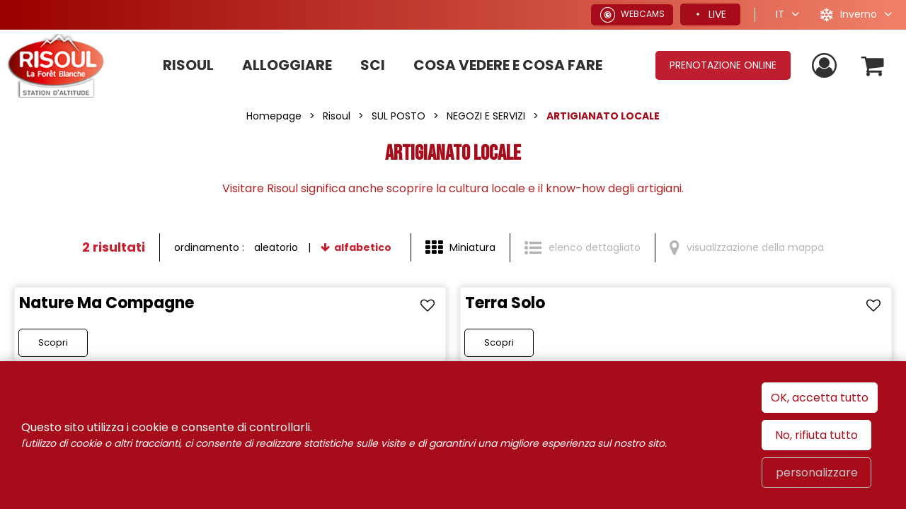

--- FILE ---
content_type: text/html; charset=utf-8
request_url: https://it.risoul.com/artisanat-local.html?ordre_type=alphabetique
body_size: 15203
content:
<!DOCTYPE html>
<html class="no-js" lang="it">
<head>
    <title>ARTIGIANATO LOCALE</title>
    <meta charset="utf-8" />
    <link rel="shortcut icon" href="/templates/SITE/images/favicon.ico" type="image/x-icon" />
    <link rel="apple-touch-icon" sizes="180x180" href="/templates/SITE/images/favicon/apple-touch-icon.png">
    <link rel="icon" type="image/png" sizes="32x32" href="/templates/SITE/images/favicon/favicon-32x32.png">
    <link rel="icon" type="image/png" sizes="16x16" href="/templates/SITE/images/favicon/favicon-16x16.png">
    <link rel="manifest" href="/templates/SITE/images/favicon/site.webmanifest">
    <link rel="mask-icon" href="/templates/SITE/images/favicon/safari-pinned-tab.svg" color="#be1e2d">
    <meta name="msapplication-TileColor" content="#be1e2d">
    <meta name="theme-color" content="#be1e2d">
    <link rel="preconnect" href="https://fonts.googleapis.com">
    <link rel="preconnect" href="https://fonts.gstatic.com" crossorigin>
    <link href="https://fonts.googleapis.com/css2?family=Bebas+Neue&family=Poppins:wght@400;600;700&display=swap" rel="stylesheet">
    <!-- Debut balise description et keyword -->
<meta name="description" content="ARTIGIANATO LOCALE Visitare Risoul significa anche scoprire la cultura locale e il know-how degli artigiani.

&nbsp;
" />
<link rel="canonical" href="https://it.risoul.com/artisanat-local.html"/><meta name="robots" content="index, follow"><!-- Fin balise description et keyword -->
    <meta name="viewport" content="width=device-width" />
    <meta name="format-detection" content="telephone=no">
    <meta http-equiv="Content-Language" content="it">
    <link href="/stylesheet.css?action=display&fic=default&partie=generique" data-initiator="link-element" rel="stylesheet" type="text/css" /><link href="/stylesheet.css?action=display&fic=default&partie=local" data-initiator="link-element" rel="stylesheet" type="text/css" /><link href="/stylesheet.css?action=display&charte=&theme=HIVER&langue=IT" data-initiator="link-element" rel="stylesheet" type="text/css" /><link href="https://static.ingenie.fr/components/swiper/swiper.css" data-initiator="link-element" rel="stylesheet" type="text/css" />    <link href="/templates/SITE/css/cache/style_HIVER_IT_ControllerListeInfo_style-site.css" rel="stylesheet" type="text/css">        <link rel="alternate" href="https://www.risoul.com/artisanat-local.html" hreflang="FR-fr"><link rel="alternate" href="https://it.risoul.com/artisanat-local.html" hreflang="it"><link rel="alternate" href="https://en.risoul.com/arts-and-crafts.html" hreflang="EN-gb"><link rel="alternate" href="https://www.risoul.com/artisanat-local.html" hreflang="x-default">    <base href="https://it.risoul.com" />    <script data-cookie="GoogleAnalytics" data-cookie-fn="fn_6978d6c23c17e" id="fn_6978d6c23c17e" data-initiator="script-element" type="application/javascript" >

        function fn_6978d6c23c17e() {(function(i,s,o,g,r,a,m){i['GoogleAnalyticsObject']=r;i[r]=i[r]||function(){
                      (i[r].q=i[r].q||[]).push(arguments)},i[r].l=1*new Date();a=s.createElement(o),
                      m=s.getElementsByTagName(o)[0];a.async=1;a.src=g;m.parentNode.insertBefore(a,m)
                      })(window,document,'script','//www.google-analytics.com/analytics.js','ga');ga('create', 'UA-39301102-1', 'auto');ga('require', 'displayfeatures');ga('set', 'anonymizeIp', true);ga('send', 'pageview');}

        var storage = localStorage.getItem("COOKIE_MANAGER");
        if (storage) {
            var dataCookie = JSON.parse(storage);
            if (dataCookie.types.GoogleAnalytics.isEnable) {
            	fn_6978d6c23c17e();
            	var script = document.getElementById("fn_6978d6c23c17e");
            	script.setAttribute("data-cookie-init", "1");
            }
        }

        </script><link rel="alternate" href="https://www.risoul.com/artisanat-local.html" hreflang="FR-fr"><link rel="alternate" href="https://it.risoul.com/artisanat-local.html" hreflang="it"><link rel="alternate" href="https://en.risoul.com/arts-and-crafts.html" hreflang="EN-gb"><link rel="alternate" href="https://www.risoul.com/artisanat-local.html" hreflang="x-default"><script src="https://ajax.googleapis.com/ajax/libs/jquery/1.9.0/jquery.min.js" data-initiator="script-element" type="application/javascript" ></script>    <!-- Google Tag Manager -->
    <script data-cookie="GoogleTagManager" data-cookie-fn="fn_6978d6c241e9e" id="fn_6978d6c241e9e" data-initiator="script-element" type="application/javascript" >

        function fn_6978d6c241e9e() {(function(w,d,s,l,i){w[l]=w[l]||[];w[l].push({'gtm.start':
	new Date().getTime(),event:'gtm.js'});var f=d.getElementsByTagName(s)[0],
	j=d.createElement(s),dl=l!='dataLayer'?'&l='+l:'';j.async=true;j.src=
	'https://www.googletagmanager.com/gtm.js?id='+i+dl;f.parentNode.insertBefore(j,f);
	})(window,document,'script','dataLayer','GTM-TBQZWLX');}

        var storage = localStorage.getItem("COOKIE_MANAGER");
        if (storage) {
            var dataCookie = JSON.parse(storage);
            if (dataCookie.types.GoogleTagManager.isEnable) {
            	fn_6978d6c241e9e();
            	var script = document.getElementById("fn_6978d6c241e9e");
            	script.setAttribute("data-cookie-init", "1");
            }
        }

        </script>    <!-- End Google Tag Manager -->
    <!-- Facebook Pixel Code -->
    <script data-cookie="Facebook" data-cookie-fn="fn_6978d6c241ea8" id="fn_6978d6c241ea8" data-initiator="script-element" type="application/javascript" >

        function fn_6978d6c241ea8() {
		!function(f,b,e,v,n,t,s)
		{if(f.fbq)return;n=f.fbq=function(){n.callMethod?
		n.callMethod.apply(n,arguments):n.queue.push(arguments)};
		if(!f._fbq)f._fbq=n;n.push=n;n.loaded=!0;n.version='2.0';
		n.queue=[];t=b.createElement(e);t.async=!0;
		t.src=v;s=b.getElementsByTagName(e)[0];
		s.parentNode.insertBefore(t,s)}(window,document,'script',
		'https://connect.facebook.net/en_US/fbevents.js');
		fbq('init', '192849098319216');
		fbq('track', 'PageView');
	}

        var storage = localStorage.getItem("COOKIE_MANAGER");
        if (storage) {
            var dataCookie = JSON.parse(storage);
            if (dataCookie.types.Facebook.isEnable) {
            	fn_6978d6c241ea8();
            	var script = document.getElementById("fn_6978d6c241ea8");
            	script.setAttribute("data-cookie-init", "1");
            }
        }

        </script>    <noscript>
        <img height="1" width="1" src="https://www.facebook.com/tr?id=192849098319216&ev=PageView&noscript=1"/>
    </noscript>
    <!-- End Facebook Pixel Code -->

    </head>



<body class=" it HIVER ControllerListeInfo">

<noscript><iframe src="https://www.googletagmanager.com/ns.html?id=GTM-TBQZWLX"
                  height="0" width="0" style="display:none;visibility:hidden"></iframe></noscript>



<header>
    <div class="top">
        <div class="popup">
                    </div>
        <div class="icons">
                            <div class="webcams">
                    <a href="/webcams.html"  class="lien_webcams"  data-menu-id="4743" ><span class="titre-lien" >Webcams</span></a>                </div>
                <div class="live">
                    <span>Live</span>
                    <div class="hovered">
                        <div class="skiplan_home">

    
    <div class="temperature">
        <span class="titre m">Meteo</span>
        <div class="head">
            <span></span>
            <span>mattina</span>
            <span>pomeriggio</span>
        </div>
        <div class="basse">
            <span>a 1850m</span>
            <span class="valeur_meteo bas">
				<span>-1°</span>
                <img title="Very Light rains" alt="Very Light rains" src="https://static.ingenie.fr/images/skiplan/meteo/104.png" />			</span>
            <span class="valeur_meteo bas">
				<span>2°</span>
                <img title="Overcast" alt="Overcast" src="https://static.ingenie.fr/images/skiplan/meteo/105.png" />			</span>
        </div>
        <div class="haute">
            <span>a 2570m</span>
            <span class="valeur_meteo bas">
				<span>-2°</span>
                <img title="Very Light rains" alt="Very Light rains" src="https://static.ingenie.fr/images/skiplan/meteo/104.png" />			</span>
            <span class="valeur_meteo bas">
				<span>-3°</span>
                <img title="Overcast" alt="Overcast" src="https://static.ingenie.fr/images/skiplan/meteo/105.png" />			</span>
        </div>
        <a href="https://it.risoul.com/meteo.html"  class="meteo"  data-menu-id="4646" ><span></span></a>    </div>

    <div class="ski">
        

        <div class="alpin" >
            <div class="titre p" >Pista</div>
            <div class="total_pistes" >
                <span>38</span>/42            </div>
            <div class="detail_couleur_pistes">
                <span class="verte"><span>V 8</span>/8</span>
                <span class="bleu"><span>B 19</span>/20</span>
                <span class="rouge"><span>R 10</span>/11</span>
                <span class="noire"><span>N 1</span>/3</span>
            </div>
        </div>
        <a href="https://risoul.labellemontagne.com/fr/hiver/infos-pistes/#domaine-skiable"  target="_blank"  class="bulletin_neige"  data-menu-id="4645" ><span></span></a>    </div>
    <div class="remontee" >
        <div class="titre rm" >Rimonta</div>
        <div class="valeur" >
            <span>14</span>/16                    </div>
        <a href="https://risoul.labellemontagne.com/fr/hiver/infos-pistes/#domaine-skiable"  target="_blank"  class="bulletin_neige"  data-menu-id="4645" ><span></span></a>    </div>



    <div class="lien_rapides">

        <a href="https://risoul.labellemontagne.com/fr/hiver/infos-pistes/#conditions-de-sejour"  class="lien_pistes"  data-menu-id="4744" ><span class="titre-lien" >Voir les infos pistes</span></a><a href="/webcams.html"  class="lien_webcams"  data-menu-id="4743" ><span class="titre-lien" >Webcams</span></a><a href="https://skipass-risoul.labellemontagne.com/fr/"  target="_blank"  class="lien_achat_forfait"  data-menu-id="4740" ><span class="titre-lien" >Acheter mon forfait</span></a>    </div>

</div>
                    </div>
                </div>
                        <div class="langues">
                <ul class="switch-langues"><li class="langue-it selected"><a href="https://it.risoul.com/artisanat-local.html?origine=switchLangue" title="IT"><span>IT</span></a></li><li class="langue-fr"><a href="https://www.risoul.com/artisanat-local.html?origine=switchLangue" title="FR"><span>FR</span></a></li><li class="langue-en"><a href="https://en.risoul.com/arts-and-crafts.html?origine=switchLangue" title="UK"><span>UK</span></a></li></ul>            </div>
            <div class="themes">
                <ul class="switch-themes"><li class="theme-hiver selected"><a href="https://it.risoul.com/inverno" title="Inverno"><span>Inverno</span></a></li><div class="toggle hiver" onclick="document.location.href='https://it.risoul.com/estate'"></div><li class="theme-ete"><a href="https://it.risoul.com/estate" title="Estate"><span>Estate</span></a></li></ul>            </div>
        </div>
    </div>
    <div class="main">
        <div class="logo">
            <a href="/">
                <img src="/templates/SITE/images/logo_risoul.png" alt="Office de tourisme de Risoul" />
            </a>
        </div>
        <div class="menu">
            <nav role="navigation" class="responsiveMenu menu-niveau-2 menu-menu_principal" ><a id="pull" class="hidden-desktop">Menu</a><ul class="">

    <li data-menu-id="4545" data-menu-keyword="" class="itineraire select ssselect first  menu-niveau-3">    <div class="extension">                <div class="description"></div>
    </div><a href="https://it.risoul.com/risoul.html"  ><span class="lien-menu">Risoul</span></a><ul class="">

    <li data-menu-id="4546" data-menu-keyword="" class="avec-photos  menu-niveau-4">    <div class="extension"><a href="https://it.risoul.com/decouvrir-risoul.html" ><img src="https://www.risoul.com/medias/images/info_menu/multitailles/320x240_mountain-3643-4623.png" alt="mountain-3643" height="auto" /></a>                <div class="description"></div>
    </div><a href="https://it.risoul.com/decouvrir-risoul.html"  ><span class="lien-menu">#LA RISOUL BUCOLICA</span></a><ul class="">

    <li data-menu-id="4547" data-menu-keyword="" class="menu-niveau-5  terminal">    <div class="extension"><a href="https://it.risoul.com/risoul-e-le-sue-frazioni.html" ><img src="https://www.risoul.com/medias/images/info_menu/multitailles/320x240_risoul-village-ses-hameaux-3642-4625.jpg" alt="Risoul village & ses hameaux " height="auto" /></a>                <div class="description"></div>
    </div><a href="https://it.risoul.com/risoul-e-le-sue-frazioni.html"  ><span class="lien-menu">Risoul e le sue frazioni</span></a></li><li data-menu-id="4553" data-menu-keyword="" class="menu-niveau-5  terminal">    <div class="extension"><a href="https://it.risoul.com/les-incontournables.html" ><img src="https://www.risoul.com/medias/images/info_menu/multitailles/320x240_sources-incontournable-3667-4645.jpg" alt="sources-incontournable-3667" height="auto" /></a>                <div class="description"></div>
    </div><a href="https://it.risoul.com/les-incontournables.html"  ><span class="lien-menu">GLI IMPERDIBILI</span></a></li><li data-menu-id="4554" data-menu-keyword="" class="menu-niveau-5">    <div class="extension"><a href="https://it.risoul.com/la-foresta-di-larici.html" ><img src="https://www.risoul.com/medias/images/info_menu/multitailles/320x240_foret-melezes-risoul-sommaire-2995-3066-3663-4647.jpg" alt="foret-melezes-risoul-sommaire-2995-3066-3663" height="auto" /></a>                <div class="description"></div>
    </div><a href="https://it.risoul.com/la-foresta-di-larici.html"  ><span class="lien-menu">LO SPAZIO NATURALE</span></a><ul class="">

    
</ul>

</li><li data-menu-id="4565" data-menu-keyword="RISOULVISITANIMATETEFR" class="btn  menu-niveau-5">    <div class="extension"><a href="https://it.risoul.com/les-incontournables-a-proximite.html" ><img src="https://www.risoul.com/medias/images/info_menu/multitailles/320x240_800x600-49686-cmn-7-3664-4674.jpg" alt="800x600-49686-cmn-7-3664" height="auto" /></a>                <div class="description"></div>
    </div><a href="https://it.risoul.com/les-incontournables-a-proximite.html"  ><span class="lien-menu">NEI DINTORNI</span></a><ul class="">

    
</ul>

</li>
</ul>

</li><li data-menu-id="4577" data-menu-keyword="" class="menu-niveau-4">    <div class="extension"><a href="https://it.risoul.com/pratique.html" ><img src="https://www.risoul.com/medias/images/info_menu/multitailles/320x240_information-button-3659-4708.png" alt="information-button-3659" height="auto" /></a>                <div class="description"></div>
    </div><a href="https://it.risoul.com/pratique.html"  ><span class="lien-menu">INFORMAZIONI PRATICHE</span></a><ul class="">

    <li data-menu-id="5169" data-menu-keyword="" class="menu-niveau-5">    <div class="extension">                <div class="description"></div>
    </div><a href="https://it.risoul.com/vacanze-invernale-con-bambini.html"  ><span class="lien-menu">VACANZE INVERNALE CON BAMBINI</span></a><ul class="">

    
</ul>

</li><li data-menu-id="4580" data-menu-keyword="" class="menu-niveau-5">    <div class="extension">                <div class="description"></div>
    </div><a href="https://it.risoul.com/come-raggiungerci-a-risoul.html"  ><span class="lien-menu">COME RAGGIUNGERCI ?</span></a><ul class="">

    
</ul>

</li><li data-menu-id="4582" data-menu-keyword="" class="menu-niveau-5  terminal">    <div class="extension">                <div class="description"></div>
    </div><a href="https://it.risoul.com/plan-de-la-station.html"  ><span class="lien-menu">PROGRAMMA STAZIONE</span></a></li><li data-menu-id="4583" data-menu-keyword="" class="menu-niveau-5  terminal">    <div class="extension">                <div class="description"></div>
    </div><a href="https://it.risoul.com/documentations.html"  ><span class="lien-menu">BROCHURE E PROGRAMMI</span></a></li><li data-menu-id="4584" data-menu-keyword="" class="menu-niveau-5  terminal">    <div class="extension">                <div class="description"></div>
    </div><a href="https://it.risoul.com/contactez-l-office-de-tourisme.html"  ><span class="lien-menu">CONTATTI E ORARI</span></a></li><li data-menu-id="5148" data-menu-keyword="" class="menu-niveau-5  terminal">    <div class="extension">                <div class="description"></div>
    </div><a href="https://it.risoul.com/lavori-strada-risoul.html"  ><span class="lien-menu">Informazioni sui lavori sulla strada della stazione 2025</span></a></li>
</ul>

</li><li data-menu-id="4585" data-menu-keyword="" class="itineraire select ssselect menu-niveau-4">    <div class="extension"><a href="https://it.risoul.com/sur-place-a-risoul.html" ><img src="https://www.risoul.com/medias/images/info_menu/multitailles/320x240_pin-3674-4724.png" alt="pin-3674" height="auto" /></a>                <div class="description"></div>
    </div><a href="https://it.risoul.com/sur-place-a-risoul.html"  ><span class="lien-menu">SUL POSTO</span></a><ul class="">

    <li data-menu-id="4586" data-menu-keyword="" class="itineraire select ssselect menu-niveau-5">    <div class="extension">                <div class="description"></div>
    </div><a href="https://it.risoul.com/commerces-et-services.html"  ><span class="lien-menu">NEGOZI E SERVIZI</span></a><ul class="">

    
</ul>

</li><li data-menu-id="4599" data-menu-keyword="" class="menu-niveau-5">    <div class="extension">                <div class="description"></div>
    </div><a href="https://it.risoul.com/comment-venir-risoul.html"  ><span class="lien-menu">TRASPORTI, PARCHEGGI</span></a><ul class="">

    
</ul>

</li><li data-menu-id="5119" data-menu-keyword="" class="menu-niveau-5  terminal">    <div class="extension">                <div class="description"></div>
    </div><a href="https://it.risoul.com/sala-ricevimenti-risoul.html"  ><span class="lien-menu">SALA RICEVIMENTI</span></a></li>
</ul>

</li>
</ul>

</li><li data-menu-id="4611" data-menu-keyword="RISOULHEBERGEMENTSETEFR" class="menu-niveau-3">    <div class="extension">                <div class="description"></div>
    </div><a href="https://it.risoul.com/hebergement.html"  ><span class="lien-menu">ALLOGGIARE</span></a><ul class="">

    <li data-menu-id="4612" data-menu-keyword="" class="menu-niveau-4">    <div class="extension"><a href="https://it.risoul.com/ou-dormir-a-risoul.html" ><img src="https://www.risoul.com/medias/images/info_menu/multitailles/320x240_moon-3644-4763.png" alt="moon-3644" height="auto" /></a>                <div class="description"></div>
    </div><a href="https://it.risoul.com/ou-dormir-a-risoul.html"  ><span class="lien-menu">DOVE DORMIRE A RISOUL ?</span></a><ul class="">

    <li data-menu-id="4613" data-menu-keyword="" class="menu-niveau-5">    <div class="extension">                <div class="description"></div>
    </div><a href="https://it.risoul.com/locations-appartements-chalets-ski.html"  ><span class="lien-menu">APPARTAMENTI E CHALET</span></a><ul class="">

    
</ul>

</li><li data-menu-id="4624" data-menu-keyword="" class="menu-niveau-5  terminal">    <div class="extension">                <div class="description"></div>
    </div><a href="https://it.risoul.com/albergo.html"  ><span class="lien-menu">STRUTTURA D’ALBERGO</span></a></li><li data-menu-id="4625" data-menu-keyword="" class="menu-niveau-5">    <div class="extension">                <div class="description"></div>
    </div><a href="https://it.risoul.com/hotels.html"  ><span class="lien-menu">ALBERGHI, BED &amp; BREAKFAST</span></a><ul class="">

    
</ul>

</li><li data-menu-id="4631" data-menu-keyword="" class="menu-niveau-5  terminal">    <div class="extension">                <div class="description"></div>
    </div><a href="https://it.risoul.com/agences-immobilieres.html"  ><span class="lien-menu">AGENZIE IMMOBILIARI</span></a></li><li data-menu-id="4632" data-menu-keyword="" class="menu-niveau-5  terminal">    <div class="extension">                <div class="description"></div>
    </div><a href="https://it.risoul.com/particuliers-risoul.html"  target="_blank" ><span class="lien-menu">AFFITTO TRA PRIVATI</span></a></li><li data-menu-id="4633" data-menu-keyword="" class="menu-niveau-5  terminal">    <div class="extension">                <div class="description"></div>
    </div><a href="https://it.risoul.com/loueurs-professionnels-risoul.html"  ><span class="lien-menu">HOST AMMOBILIATI PRIVATI</span></a></li>
</ul>

</li><li data-menu-id="4634" data-menu-keyword="" class="menu-niveau-4">    <div class="extension"><a href="https://it.risoul.com/reservation.html" ><img src="https://www.risoul.com/medias/images/info_menu/multitailles/320x240_booking-3645-4795.png" alt="booking-3645" height="auto" /></a>                <div class="description"></div>
    </div><a href="https://it.risoul.com/reservation.html"  ><span class="lien-menu">PRENOTA ONLINE</span></a><ul class="">

    <li data-menu-id="4635" data-menu-keyword="" class="menu-niveau-5  terminal">    <div class="extension">                <div class="description"></div>
    </div><a href="https://it.risoul.com/reservation-appartement-chalet-residences.html"  ><span class="lien-menu">PRENOTAZIONE DI APPARTAMENTI, CHALET, STRUTTURE</span></a></li><li data-menu-id="4636" data-menu-keyword="" class="btn  menu-niveau-5  terminal">    <div class="extension">                <div class="description"></div>
    </div><a href="https://it.risoul.com/demande-de-devis-gratuit.html"  ><span class="lien-menu">CONTATTO / PREVENTIVO GRATUITO</span></a></li>
</ul>

</li><li data-menu-id="4638" data-menu-keyword="" class="avec-photos  menu-niveau-4">    <div class="extension">                <div class="description"></div>
    </div><a href="https://it.risoul.com/idees-sejours.html"  ><span class="lien-menu">TUTTE LE NOSTRE PROPOSTE DI SOGGIORNO</span></a><ul class="">

    <li data-menu-id="4639" data-menu-keyword="TOUTESOFFRES" class="menu-niveau-5  terminal">    <div class="extension"><a href="https://it.risoul.com/toutes-les-offres-sejours.html" ><img src="https://www.risoul.com/medias/images/info_menu/multitailles/320x240_sejour-risoul-3682-4799.jpg" alt="sejour risoul" height="auto" /></a>                <div class="description"></div>
    </div><a href="https://it.risoul.com/toutes-les-offres-sejours.html"  ><span class="lien-menu">TUTTE LE NOSTRE PROPOSTE</span></a></li><li data-menu-id="4640" data-menu-keyword="" class="menu-niveau-5  terminal">    <div class="extension"><a href="https://it.risoul.com/sejours-tout-compris-ete.html" ><img src="https://www.risoul.com/medias/images/info_menu/multitailles/320x240_sejour-ete-risoul-3683-3884-5181.jpg" alt="sejour-ete-risoul-3683-3884-5181" height="auto" /></a>                <div class="description"></div>
    </div><a href="https://it.risoul.com/sejours-tout-compris-ete.html"  ><span class="lien-menu">PROPOSTE PER VACANZE ESTIVE</span></a></li><li data-menu-id="4641" data-menu-keyword="" class="menu-niveau-5  terminal">    <div class="extension"><a href="https://it.risoul.com/sejours-tout-compris-hiver.html" ><img src="https://www.risoul.com/medias/images/info_menu/multitailles/320x240_sejour-ski-risoul-3685-3887-5182.jpg" alt="sejour-ski-risoul-3685-3887-5182" height="auto" /></a>                <div class="description"></div>
    </div><a href="https://it.risoul.com/sejours-tout-compris-hiver.html"  ><span class="lien-menu">PROPOSTE PER VACANZE INVERNALI</span></a></li>
</ul>

</li>
</ul>

</li><li data-menu-id="4642" data-menu-keyword="RISOULSKINEIGEHIVERFR" class="menu-niveau-3">    <div class="extension">                <div class="description"></div>
    </div><a href="https://it.risoul.com/ski-et-neige.html"  ><span class="lien-menu">SCI</span></a><ul class="">

    <li data-menu-id="4643" data-menu-keyword="" class="menu-niveau-4">    <div class="extension"><a href="https://it.risoul.com/en-direct.html" ><img src="https://www.risoul.com/medias/images/info_menu/multitailles/320x240_live-streaming-3657-4809.png" alt="live-streaming-3657" height="auto" /></a>                <div class="description"></div>
    </div><a href="https://it.risoul.com/en-direct.html"  ><span class="lien-menu">IN TEMPO REALE</span></a><ul class="">

    <li data-menu-id="4644" data-menu-keyword="" class="menu-niveau-5  terminal">    <div class="extension">                <div class="description"></div>
    </div><span class="lien-menu">AVVISO RISOUL NOTIZIE | CONDIZIONI IN SEGUITO AL MALTEMPO</span></li><li data-menu-id="4645" data-menu-keyword="BULLETIN_NEIGE" class="menu-niveau-5  terminal">    <div class="extension">                <div class="description"></div>
    </div><a href="https://risoul.labellemontagne.com/fr/hiver/infos-pistes/#domaine-skiable"  target="_blank" ><span class="lien-menu">Informazioni sulle piste</span></a></li><li data-menu-id="4646" data-menu-keyword="BULLETIN_METEO" class="meteo  menu-niveau-5  terminal">    <div class="extension">                <div class="description"></div>
    </div><a href="https://it.risoul.com/meteo.html"  ><span class="lien-menu">Meteo</span></a></li><li data-menu-id="4647" data-menu-keyword="" class="btn  menu-niveau-5  terminal">    <div class="extension">                <div class="description"></div>
    </div><a href="https://it.risoul.com/webcams.html"  ><span class="lien-menu">Webcam</span></a></li>
</ul>

</li><li data-menu-id="4648" data-menu-keyword="" class="menu-niveau-4">    <div class="extension"><a href="https://it.risoul.com/skiez-a-risoul.html" ><img src="https://www.risoul.com/medias/images/info_menu/multitailles/320x240_skiing-3647-4815.png" alt="skiing-3647" height="auto" /></a>                <div class="description"></div>
    </div><a href="https://it.risoul.com/skiez-a-risoul.html"  ><span class="lien-menu">Indossa gli sci</span></a><ul class="">

    <li data-menu-id="4649" data-menu-keyword="" class="menu-niveau-5  terminal">    <div class="extension">                <div class="description"></div>
    </div><a href="https://it.risoul.com/area-sciistica-di-risoul.html"  ><span class="lien-menu">Area sciistica</span></a></li><li data-menu-id="4650" data-menu-keyword="" class="menu-niveau-5  terminal">    <div class="extension">                <div class="description"></div>
    </div><a href="https://it.risoul.com/area-principianti.html"  ><span class="lien-menu">Area principianti</span></a></li><li data-menu-id="4651" data-menu-keyword="" class="menu-niveau-5  terminal">    <div class="extension">                <div class="description"></div>
    </div><a href="https://it.risoul.com/skipass-online.html"  target="_blank" ><span class="lien-menu">Prezzi skipass</span></a></li><li data-menu-id="4652" data-menu-keyword="" class="menu-niveau-5  terminal">    <div class="extension">                <div class="description"></div>
    </div><a href="https://it.risoul.com/ecoles-de-ski-et-moniteurs.html"  ><span class="lien-menu">Scuole e maestri di sci/neve</span></a></li><li data-menu-id="4653" data-menu-keyword="" class="menu-niveau-5  terminal">    <div class="extension">                <div class="description"></div>
    </div><a href="https://it.risoul.com/loc-de-materiel.html"  ><span class="lien-menu">Noleggio di attrezzature</span></a></li><li data-menu-id="4655" data-menu-keyword="" class="menu-niveau-5  terminal">    <div class="extension">                <div class="description"></div>
    </div><a href="https://it.risoul.com/ski-de-rando.html"  ><span class="lien-menu">Sci alpinismo</span></a></li><li data-menu-id="4656" data-menu-keyword="" class="menu-niveau-5  terminal">    <div class="extension">                <div class="description"></div>
    </div><a href="https://it.risoul.com/antenne-handicap-di-risoul.html"  ><span class="lien-menu">HandiSki</span></a></li><li data-menu-id="4657" data-menu-keyword="" class="menu-niveau-5  terminal">    <div class="extension">                <div class="description"></div>
    </div><a href="https://it.risoul.com/accompagnateur-raquette.html"  ><span class="lien-menu">Guide per Ciaspole</span></a></li>
</ul>

</li><li data-menu-id="4658" data-menu-keyword="" class="avec-photos  menu-niveau-4">    <div class="extension"><a href="https://it.risoul.com/les-plus-ski-risoul.html" ><img src="https://www.risoul.com/medias/images/info_menu/multitailles/320x240_add-3686-4829.png" alt="add-3686" height="auto" /></a>                <div class="description"></div>
    </div><a href="https://it.risoul.com/les-plus-ski-risoul.html"  ><span class="lien-menu">I piccoli extra</span></a><ul class="">

    <li data-menu-id="4659" data-menu-keyword="" class="menu-niveau-5  terminal">    <div class="extension"><a href="https://it.risoul.com/dietro-le-quinte-sulla-neve.html" ><img src="https://www.risoul.com/medias/images/info_menu/multitailles/320x240_dameuse-risoul-3688-4832.jpg" alt="dameuse-risoul-3688" height="auto" /></a>                <div class="description"></div>
    </div><a href="https://it.risoul.com/dietro-le-quinte-sulla-neve.html"  ><span class="lien-menu">Dietro le quinte ...</span></a></li><li data-menu-id="4660" data-menu-keyword="" class="menu-niveau-5  terminal">    <div class="extension"><a href="https://it.risoul.com/restaurants-d-altitude.html" ><img src="https://www.risoul.com/medias/images/info_menu/multitailles/320x240_restau-ski-3689-4836.jpg" alt="restau-ski-3689" height="auto" /></a>                <div class="description"></div>
    </div><a href="https://it.risoul.com/restaurants-d-altitude.html"  ><span class="lien-menu">Ristoranti in quota</span></a></li><li data-menu-id="4661" data-menu-keyword="" class="menu-niveau-5  terminal">    <div class="extension"><a href="https://it.risoul.com/risoul-xperiences.html" ><img src="https://www.risoul.com/medias/images/info_menu/multitailles/320x240_05-07-03-2017-cr-dit-photo-manumolle-com-4114-4837.jpg" alt="05-07-03-2017-cr-dit-photo-manumolle-com-4114" height="auto" /></a>                <div class="description"></div>
    </div><a href="https://it.risoul.com/risoul-xperiences.html"  ><span class="lien-menu">Esperienza Risoul</span></a></li>
</ul>

</li>
</ul>

</li><li data-menu-id="4679" data-menu-keyword="RISOULACTILOISIRETEFR" class="menu-niveau-3">    <div class="extension">                <div class="description"></div>
    </div><a href="https://it.risoul.com/activites-et-loisirs.html"  ><span class="lien-menu">Cosa vedere e cosa fare</span></a><ul class="">

    <li data-menu-id="4680" data-menu-keyword="" class="menu-niveau-4">    <div class="extension"><a href="https://it.risoul.com/activites-hiver.html" ><img src="https://www.risoul.com/medias/images/info_menu/multitailles/320x240_snowflakes-3658-4864.png" alt="snowflakes-3658" height="auto" /></a>                <div class="description"></div>
    </div><a href="https://it.risoul.com/activites-hiver.html"  ><span class="lien-menu">Attività invernali</span></a><ul class="">

    <li data-menu-id="4681" data-menu-keyword="" class="menu-niveau-5  terminal">    <div class="extension">                <div class="description"></div>
    </div><a href="https://it.risoul.com/percorsi-condivisi.html"  ><span class="lien-menu">Escursioni a piedi e ciaspolate</span></a></li><li data-menu-id="4682" data-menu-keyword="" class="menu-niveau-5  terminal">    <div class="extension">                <div class="description"></div>
    </div><a href="https://it.risoul.com/centro-ludico-e-relax-acquatico-invernale.html"  ><span class="lien-menu">Centro ludico acquatico</span></a></li><li data-menu-id="4683" data-menu-keyword="" class="menu-niveau-5  terminal">    <div class="extension">                <div class="description"></div>
    </div><a href="https://it.risoul.com/glisse-luge-patinoire.html"  ><span class="lien-menu">Slittino per il pattinaggio su ghiaccio</span></a></li><li data-menu-id="4684" data-menu-keyword="" class="menu-niveau-5  terminal">    <div class="extension">                <div class="description"></div>
    </div><a href="https://it.risoul.com/activites-hiver-a-sensation.html"  ><span class="lien-menu">Sensazioni</span></a></li><li data-menu-id="4686" data-menu-keyword="" class="menu-niveau-5  terminal">    <div class="extension">                <div class="description"></div>
    </div><a href="https://it.risoul.com/bien-etre-et-detente.html"  ><span class="lien-menu">Rilassamento del benessere</span></a></li><li data-menu-id="4687" data-menu-keyword="" class="menu-niveau-5  terminal">    <div class="extension">                <div class="description"></div>
    </div><a href="https://www.risoul.com/activites-ete.html?theme=ETE"  ><span class="lien-menu">Attività estive</span></a></li>
</ul>

</li><li data-menu-id="4720" data-menu-keyword="" class="avec-photos  menu-niveau-4">    <div class="extension"><a href="https://it.risoul.com/sortir-a-risoul.html" ><img src="https://www.risoul.com/medias/images/info_menu/multitailles/320x240_drink-3655-4928.png" alt="drink-3655" height="auto" /></a>                <div class="description"></div>
    </div><a href="https://it.risoul.com/sortir-a-risoul.html"  ><span class="lien-menu">Uscire</span></a><ul class="">

    <li data-menu-id="4721" data-menu-keyword="" class="menu-niveau-5">    <div class="extension"><a href="https://it.risoul.com/restaurant.html" ><img src="https://www.risoul.com/medias/images/info_menu/multitailles/320x240_cropped-bergerie-4349-4932.jpg" alt="cropped-bergerie-4349" height="auto" /></a>                <div class="description"></div>
    </div><a href="https://it.risoul.com/restaurant.html"  ><span class="lien-menu">Ristoranti</span></a><ul class="">

    
</ul>

</li><li data-menu-id="4725" data-menu-keyword="" class="menu-niveau-5  terminal">    <div class="extension"><a href="https://it.risoul.com/sorties-nocturnes.html" ><img src="https://www.risoul.com/medias/images/info_menu/multitailles/320x240_800x600-47494-img-1360-3669-4938.jpg" alt="800x600-47494-img-1360-3669" height="auto" /></a>                <div class="description"></div>
    </div><a href="https://it.risoul.com/sorties-nocturnes.html"  ><span class="lien-menu">Bar, pub, locali</span></a></li><li data-menu-id="4727" data-menu-keyword="" class="menu-niveau-5  terminal">    <div class="extension"><img src="https://www.risoul.com/medias/images/info_menu/multitailles/320x240_cin-m-sommaire-et-vignette-4336-4944.jpg" alt="cin-m-sommaire-et-vignette-4336" height="auto" />                <div class="description"></div>
    </div><span class="lien-menu">Cinema</span></li>
</ul>

</li><li data-menu-id="4729" data-menu-keyword="RISOULEAGENDAETEFR" class="menu-niveau-4">    <div class="extension"><a href="https://it.risoul.com/agenda-et-sorties-ete.html" ><img src="https://www.risoul.com/medias/images/info_menu/multitailles/320x240_balloons-3656-4948.png" alt="balloons-3656" height="auto" /></a>                <div class="description"></div>
    </div><a href="https://it.risoul.com/agenda-et-sorties-ete.html"  ><span class="lien-menu">Calendario</span></a><ul class="">

    <li data-menu-id="4730" data-menu-keyword="" class="btn  menu-niveau-5  terminal">    <div class="extension">                <div class="description"></div>
    </div><a href="https://it.risoul.com/agenda-animation.html"  ><span class="lien-menu">Calendario completo</span></a></li><li data-menu-id="4731" data-menu-keyword="" class="btn  menu-niveau-5  terminal">    <div class="extension">                <div class="description"></div>
    </div><a href="https://it.risoul.com/evenements.html"  ><span class="lien-menu">Eventi</span></a></li><li data-menu-id="4732" data-menu-keyword="" class="btn  menu-niveau-5  terminal">    <div class="extension">                <div class="description"></div>
    </div><a href="https://it.risoul.com/programmes-d-animation-hebdomadaires.html"  ><span class="lien-menu">Programmi di animazione</span></a></li>
</ul>

</li>
</ul>

</li><li data-menu-id="4734" data-menu-keyword="" class="mobile  menu-niveau-3">    <div class="extension">                <div class="description"></div>
    </div><a href="https://it.risoul.com/reserver.html"  ><span class="lien-menu">Prenotare</span></a><ul class="">

    <li data-menu-id="4735" data-menu-keyword="" class="menu-niveau-4  terminal">    <div class="extension">                <div class="description"></div>
    </div><a href="https://www.risoul.com/reservation.html"  target="_blank" ><span class="lien-menu">Prenota il tuo alloggio</span></a></li><li data-menu-id="4736" data-menu-keyword="" class="menu-niveau-4  terminal">    <div class="extension">                <div class="description"></div>
    </div><a href="https://it.risoul.com/billetterie.html?origine=switchLangue"  target="_blank" ><span class="lien-menu">Biglietti per attività e intrattenimento</span></a></li><li data-menu-id="4737" data-menu-keyword="" class="menu-niveau-4  terminal">    <div class="extension">                <div class="description"></div>
    </div><a href="https://it.risoul.com/boutique.html?origine=switchLangue"  target="_blank" ><span class="lien-menu">E-shop</span></a></li>
</ul>

</li>
</ul>

</nav>        </div>
        <div class="resa">
                        <div class="reserva">
                <span>Prenotazione online</span>
            </div>
            <div id="carnet_voyage_mini_panier"><a href="/carnet-voyage" class="lien_carnet">CARNET_VOYAGE <span class="carnet_voyage_mini_panier_nb_fiche">0</span></a></div>            <div class="compte">
                <div class="widget-moncompte dropdown-relative widget-46">

                <div class="title"><a href="/espace-client.html"><span>il mio conto</span></a></div>
    </div>            </div>
            <div class="panier">
                <div id="bloc_panier" onclick="location.href='booking?action=panier&amp;cid=4'"><div class="titre"><span>il mio carrello</span></div><div class="contenu"><div class="panier-vide" id="resa_panier_vide">Il tuo carrello  vuoto</div><div class="ligne-prestation"  style="display: none;"><div class="left"><span class="nb-prestations" id="resa_panier_nb_prestation">-1</span><span class="libelle-nb-prestations">prestazione</span></div><div class="right"><span class="montant" id="resa_panier_montant">0 €</span></div></div><div class="void-panier clear"  style="display: none;"><a href="booking?action=panier&amp;cid=4" >vedere il mio carrello</a></div></div></div>            </div>
        </div>
                    <div class="hovered-resa">
                <div class="moteur_resa">
                    <div class="moteur-ligne">
                        <div class="titre_moteur_resa">Disponibilità e prenotazione</div>
                        <div id="widget-resa-header"></div>
                        <script type="application/javascript" src="https://static.ingenie.fr/js/ScriptsLoader.js"></script>
                        <script type="application/javascript" src="https://static.ingenie.fr/widgets/menu-engine/js/Client.js"></script>
                                                <script>
                            (function() {
                                var widget = new IngenieMenuEngine.Client({
                                    el: 'widget-resa-header',
                                    cid: 4,
                                    site: {
                                        url: 'https://it.risoul.com'
                                    },
                                    engineTypes: [
                                        'MOTEUR_HEBERGEMENT'
                                    ],
                                    tamplateName: 'SITE',
                                    referenceMenu: 'MOTEUR_RESA_V2',
                                    closeAt: 768,
                                    defaultEngineType: 'MOTEUR_HEBERGEMENT',
                                    engineShowing: ["MOTEUR_HEBERGEMENT","SKI","ACTIVITES","BOUTIQUE"],
                                    typePrestataire: {
                                        'MOTEUR_HEBERGEMENT': 'G',
                                    },
                                    uiPrestataire: 'select'
                                });
                                widget.init();
                            })();
                        </script>
                    </div>
                </div>
                <div class="text">
                    o per telefono allo 04 92 46 10 00                </div>
            </div>
            </div>
</header>

    <div class="arianne">
        <ul class="breadcrumb">    <li>
                                    <a href="/">
                    <span>Homepage</span>
                </a>
                                    <span class="divider">&gt;</span>
                                        </li>
    <li>
                                    <a href="risoul.html">
                    <span>Risoul</span>
                </a>
                                    <span class="divider">&gt;</span>
                                        </li>
    <li>
                                    <a href="sur-place-a-risoul.html">
                    <span>SUL POSTO</span>
                </a>
                                    <span class="divider">&gt;</span>
                                        </li>
    <li>
                                    <a href="commerces-et-services.html">
                    <span>NEGOZI E SERVIZI</span>
                </a>
                                    <span class="divider">&gt;</span>
                                        </li>
    <li>
        <script type="application/ld+json">{"itemListElement":[{"position":1,"name":"Homepage","item":"https:\/\/it.risoul.com\/\/","@type":"ListItem"},{"position":2,"name":"Risoul","item":"https:\/\/it.risoul.com\/risoul.html","@type":"ListItem"},{"position":3,"name":"SUL POSTO","item":"https:\/\/it.risoul.com\/sur-place-a-risoul.html","@type":"ListItem"},{"position":4,"name":"NEGOZI E SERVIZI","item":"https:\/\/it.risoul.com\/commerces-et-services.html","@type":"ListItem"},{"position":5,"name":"ARTIGIANATO LOCALE","item":"https:\/\/it.risoul.com\/artisanat-local.html","@type":"ListItem"}],"@type":"BreadcrumbList","@context":"http:\/\/schema.org\/"}</script>            <span>ARTIGIANATO LOCALE</span>
            </li>
</ul>    </div>
    
    <main class="container" role="main">
        <aside id="colg"></div></aside>        <section id="content" class="">
            <div id="liste-info" class="liste-info-INFO"  data-search="avec-dates"  ><header><h1>ARTIGIANATO LOCALE</h1><div class="description"><div style="text-align: center;"><span style="color:#B22222;"><span style="font-size:16px;">Visitare Risoul significa anche scoprire la cultura locale e il know-how degli artigiani.</span></span></div>

<div>&nbsp;</div>
</div></header><div class="parametres"><div class="onglets">
    
    <ul>
        <li class="noreload vignette  select"><a href="/artisanat-local.html?liste=vignette" title="Miniatura"><span>Miniatura</span></a></li><li class="noreload details "><a href="/artisanat-local.html?liste=detailresa" title="elenco dettagliato"><span>elenco dettagliato</span></a></li><li class="carte"><a href="/carte-interactive.html?liste-session=4590_liste" title="visualizzazione della mappa"><span>visualizzazione della mappa</span></a></li>    </ul>
</div><div class="nb-resultats"><span>2</span> risultati</div><div class="filtrages"><div class="tri"><span>ordinamento :</span></div><ul><li class="noreload aleatoire"><span class="icone" ></span><a href="/artisanat-local.html?ordre_type=aleatoire">aleatorio</a></li><li class="noreload alphabetique select"><span class="icone" ></span><a href="/artisanat-local.html?ordre_type=alphabetique">alfabetico</a></li></ul></div></div><div id="liste-info-content"><div class="liste-fiche infinitescroll  Vignette"><div class="fiche-info  fiche_liste_commerce_et_services_v3_reduit" id="PRESTATAIRE-COS-4970894" itemscope itemtype="http://schema.org/Organization"><div class="nom_et_accroche_tarifaire"><div class="nom"><h2><!--<a href="risoul/nature-ma-compagne.html#top">--><a  itemprop="name" href="risoul/nature-ma-compagne.html" class="">Nature Ma Compagne</a></h2><div class="classement"></div></div></div>

        <div class="lien_fiche_carnet">
            <a rel="nofollow" href="carnet-voyage?action=add&fiche=COS|4970894" class="lien_savoir_plus carnet_voyage_ajouter"  title="Aggiungere al Taccuino di viaggi">
                <span>Aggiungere al Taccuino di viaggi</span></a>
                            <a rel="nofollow"  href="carnet-voyage?action=remove&fiche=COS|4970894" class="lien_savoir_plus carnet_voyage_supprimer "  style="display:none;"  title="Sopprimere dal Taccuino di viaggi">
                    <span>Sopprimere dal Taccuino di viaggi</span>
                </a>
                    </div>
<div class="lien_fiche_detail">
        <a  itemprop="url" href="risoul/nature-ma-compagne.html" class="btn lien_savoir_plus ">Scopri</a>
        <!--<a <?/*=$itemUrl*/ ?> href="<?/*= $info['Url'] */ ?>#thaut"
       class="lien_savoir_plus "><?/*= $this->_text('LISTE_INFO_SIMPLE_FICHE_DETAILLE') */ ?></a>-->
    </div></div><div class="fiche-info  fiche_liste_commerce_et_services_v3_reduit" id="PRESTATAIRE-COS-596884" itemscope itemtype="http://schema.org/Organization"><div class="nom_et_accroche_tarifaire"><div class="nom"><h2><!--<a href="risoul/terra-solo.html#top">--><a  itemprop="name" href="risoul/terra-solo.html" class="">Terra Solo</a></h2><div class="classement"></div></div></div>

        <div class="lien_fiche_carnet">
            <a rel="nofollow" href="carnet-voyage?action=add&fiche=COS|596884" class="lien_savoir_plus carnet_voyage_ajouter"  title="Aggiungere al Taccuino di viaggi">
                <span>Aggiungere al Taccuino di viaggi</span></a>
                            <a rel="nofollow"  href="carnet-voyage?action=remove&fiche=COS|596884" class="lien_savoir_plus carnet_voyage_supprimer "  style="display:none;"  title="Sopprimere dal Taccuino di viaggi">
                    <span>Sopprimere dal Taccuino di viaggi</span>
                </a>
                    </div>
<div class="lien_fiche_detail">
        <a  itemprop="url" href="risoul/terra-solo.html" class="btn lien_savoir_plus ">Scopri</a>
        <!--<a <?/*=$itemUrl*/ ?> href="<?/*= $info['Url'] */ ?>#thaut"
       class="lien_savoir_plus "><?/*= $this->_text('LISTE_INFO_SIMPLE_FICHE_DETAILLE') */ ?></a>-->
    </div></div></div></div></div>
<nav role="navigation" id="nav-sommaire" class="navSommaireListeInfo">

    
    <ul>
            </ul>
</nav>            <div class="descriptif2"></div>        </section>
    </main>

<footer id="footer" class="footer">
    <div class="socials">
        <nav role="navigation" class="menu-niveau-3 menu-join_us" ><div class="titre-menu"><a href="https://it.risoul.com/rejoignez-nous.html" title="SEGUICI" >SEGUICI</a></div><ul class="">

    <li data-menu-id="4749" data-menu-keyword="" class="first  fa fa-facebook  menu-niveau-4  terminal"><a href="https://www.facebook.com/risoulfob"  target="_blank" ><span class="lien-menu">Facebook</span></a></li><li data-menu-id="4750" data-menu-keyword="" class="fa fa-twitter  menu-niveau-4  terminal"><a href="https://twitter.com/stationderisoul"  target="_blank" ><span class="lien-menu">Twitter</span></a></li><li data-menu-id="4751" data-menu-keyword="" class="fa fa-youtube  menu-niveau-4  terminal"><a href="https://www.youtube.com/user/risoulstation"  target="_blank" ><span class="lien-menu">YouTube</span></a></li><li data-menu-id="4752" data-menu-keyword="" class="fa fa-instagram  menu-niveau-4  terminal"><a href="https://instagram.com/risoulfob/"  target="_blank" ><span class="lien-menu">Instagram</span></a></li>
</ul>

</nav>
        <div class="bloc_newsletter">
            <span class="titre newsletter">Ricevi le nostre newsletter</span>
            
                    <form name="form_mail" class="preform_newsletter" method="get" action="https://it.risoul.com/inscription-newsletter.html#form_haut">
                    <div class="champ_mail"><input onblur="if (this.value=='') this.value=this.defaultValue" onclick="if (this.defaultValue==this.value) this.value=''" name='formsChamp_20_287' placeholder='La mia email' type="email"></div>
                    <div class="champ_bouton_submit"><input name="valider" value="OK" type="submit"></div>
                    </form>        </div>
    </div>
    <div class="bas_footer">
        <div class="cadre_site">
            <div class="colonne">
                <nav role="navigation" class="menu-niveau-4 menu-office_tourisme" ><div class="titre-menu">Ufficio turistico di Risoul</div><div class="description-menu">04 92 46 02 60</div><ul class="">

    <li data-menu-id="4756" data-menu-keyword="" class="first  btn  menu-niveau-5  terminal"><a href="contactez-l-office-de-tourisme.html"  ><span class="lien-menu">Contatti</span></a></li><li data-menu-id="4757" data-menu-keyword="CARTE_INTERACTIVE" class="carte  menu-niveau-5"><a href="https://it.risoul.com/carte-interactive.html"  ><span class="lien-menu">Mappa interattiva</span></a><ul class="">

    
</ul>

</li><li data-menu-id="4842" data-menu-keyword="" class="menu-niveau-5  terminal"><a href="https://it.risoul.com/boutique.html?origine=switchLangue"  ><span class="lien-menu">Negozio dell&#039;Ufficio del Turismo</span></a></li><li data-menu-id="4843" data-menu-keyword="" class="menu-niveau-5"><a href="https://it.risoul.com/espace-presse.html"  ><span class="lien-menu">Stampa</span></a><ul class="">

    
</ul>

</li><li data-menu-id="4917" data-menu-keyword="" class="menu-niveau-5"><a href="https://it.risoul.com/vous-etes-proprietaires.html"  ><span class="lien-menu">Sei proprietario...</span></a><ul class="">

    
</ul>

</li>
</ul>

</nav>            </div>
            <div class="colonne">
                <nav role="navigation" class="menu-niveau-4 menu-centrale" ><div class="titre-menu">Centro prenotazioni &quot;Risoul Résa&quot;</div><div class="description-menu">04 92 46 10 00</div><ul class="">

    <li data-menu-id="4920" data-menu-keyword="" class="first  menu-niveau-5  terminal"><a href="https://it.risoul.com/les-avantages-de-risoul-reservation.html"  ><span class="lien-menu">I vantaggi di Risoul Prenotazione</span></a></li><li data-menu-id="4921" data-menu-keyword="" class="menu-niveau-5"><a href="https://it.risoul.com/hebergements-activites-sejours-reservation-en-ligne.html"  ><span class="lien-menu">Alloggio - Attività - Soggiorni</span></a><ul class="">

    
</ul>

</li><li data-menu-id="4931" data-menu-keyword="" class="menu-niveau-5  terminal"><a href="https://it.risoul.com/cgv.html"  target="_blank" ><span class="lien-menu">Condizioni di vendita</span></a></li>
</ul>

</nav>
                <div class="bloc_espace_hebergeur">
                    <div class="espace_pro">
	<form name="form1" method="post" action="https://risoul.ingenie.fr/pro/" target="_blank" id="form-login">
		<input type="hidden" name="action" value="auth">
        <input type="hidden" name="organisme" value="240">
        <input type="hidden" name="cnx" value="connexion">
	 	<span>Spazio host</span>
 		<input type="text" name="login" id="modlgn_username" placeholder="Identificatore" />
 		<input type="password" name="pwd" id="modlgn_passwd" class="zoneform" placeholder="*******" />
 		<input type="submit" name="Submit" value="OK" />
 	</form>
</div>
                </div>
            </div>
            <div class="colonne">
                <div class="carte_dynamique">
                    <div class="liens_carte">
                        <a href="javascript:void(0);" class="on"  onclick="$('.carte_img').removeClass('hautes-alpes').removeClass('alpes-sud').addClass('france'); $('.liens_carte a').removeClass('on'); $(this).addClass('on');">France</a>
                        <a href="javascript:void(0);" onclick="$('.carte_img').removeClass('hautes-alpes').removeClass('france').addClass('alpes-sud'); $('.liens_carte a').removeClass('on'); $(this).addClass('on');">Alpes du Sud</a>
                        <a href="javascript:void(0);" onclick="$('.carte_img').removeClass('alpes-sud').removeClass('france').addClass('hautes-alpes'); $('.liens_carte a').removeClass('on'); $(this).addClass('on');">Hautes-Alpes</a>
                    </div>
                    <div class="carte_img france"></div>
                </div>
            </div>
        </div>
    </div>

    <nav role="navigation" class="menu-niveau-2 menu-pied_page" ><div class="description-menu"></div><ul class="">

    <li data-menu-id="4933" data-menu-keyword="" class="first  menu-niveau-3  terminal"><span class="lien-menu">© Risoul 2021</span></li><li data-menu-id="4934" data-menu-keyword="" class="menu-niveau-3  terminal"><a href="https://it.risoul.com/les-mentions-legales.html"  ><span class="lien-menu">INFORMAZIONI LEGALI</span></a></li><li data-menu-id="4935" data-menu-keyword="" class="menu-niveau-3  terminal"><a href="https://it.risoul.com/nos-partenaires.html"  ><span class="lien-menu">I nostri partner</span></a></li><li data-menu-id="" data-menu-keyword="ING_MODIFY_COOKIE" class=""><a href="#0"  ><span class="lien-menu">Gestione dei cookie</span></a></li>
</ul>

</nav>
    <div class="labels_partenaires">
        <div class="widget-actualites widget-48 partenaires_new "><div class="extrait PAGE-PARTE16-PUREALPES"><div class="image"><a href="https://www.hautes-alpes.net/fr/tourisme.html"  target="_blank" rel="nofollow" title="Partenaire Risoul Alpes du Sud"  class="fairestat"  data-contexte="PAGE-PARTE16-PUREALPES" ><img src="https://www.risoul.com/medias/images/info_pages/multitailles/160x120_partenaire-risoul-alpes-du-sud-2817.jpg" title="Partenaire Risoul Alpes du Sud" alt="Partenaire Risoul Alpes du Sud"
                                               data-width="2017"
                                            data-height="2017" data-orientation="landscape"
                                            class=

                                        /></a></div></div><div class="extrait PAGE-PARTE16-ESF"><div class="image"><a href="https://www.esf-risoul.com/"  target="_blank" title="logo-esf-2260"  class="fairestat"  data-contexte="PAGE-PARTE16-ESF" ><img src="https://www.risoul.com/medias/images/info_pages/multitailles/160x120_logo-esf-2260.png" title="logo-esf-2260" alt="logo-esf-2260"
                                               data-width="844"
                                            data-height="877" data-orientation="portrait"
                                            class=

                                        /></a></div></div><div class="extrait PAGE-PARTE16-PARGIONSUD"><div class="image"><a href="https://www.maregionsud.fr/"  target="_blank" rel="nofollow" title="Partenaire Risoul Région Sud"  class="fairestat"  data-contexte="PAGE-PARTE16-PARGIONSUD" ><img src="https://www.risoul.com/medias/images/info_pages/multitailles/160x120_partenaire-risoul-region-sud-2818.jpg" title="Partenaire Risoul Région Sud" alt="Partenaire Risoul Région Sud"
                                               data-width="1489"
                                            data-height="859" data-orientation="landscape"
                                            class=

                                        /></a></div></div><div class="extrait PAGE-PARTE16-HARIBO1819"><div class="image"><a href="https://www.haribo.com/fr-fr"  target="_blank" rel="nofollow" title="Partenaire Risoul Haribo"  class="fairestat"  data-contexte="PAGE-PARTE16-HARIBO1819" ><img src="https://www.risoul.com/medias/images/info_pages/multitailles/160x120_partenaire-risoul-haribo-2816.png" title="Partenaire Risoul Haribo" alt="Partenaire Risoul Haribo"
                                               data-width="3840"
                                            data-height="2400" data-orientation="landscape"
                                            class=

                                        /></a></div></div><div class="extrait PAGE-PARTE16-RISOULALBE"><div class="image"><a href="http://risoul.labellemontagne.com/" target="_blank" rel="nofollow"  title="Risoul Labellemontagne"  class="fairestat"  data-contexte="PAGE-PARTE16-RISOULALBE" ><img src="https://www.risoul.com/medias/images/info_pages/multitailles/160x120_logo-rlbm-2023-2728.jpg" title="logo-rlbm-2023-2728" alt="logo-rlbm-2023-2728"
                                               data-width="946"
                                            data-height="946" data-orientation="landscape"
                                            class=

                                        /></a></div></div><div class="extrait PAGE-PARTE16-APHEX"><div class="image"><a href="https://aphexgear.com/fr-fr"  target="_blank" rel="nofollow" title="partenaire Risoul Aphex"  class="fairestat"  data-contexte="PAGE-PARTE16-APHEX" ><img src="https://www.risoul.com/medias/images/info_pages/multitailles/160x120_partenaire-risoul-aphex-2815.jpg" title="partenaire Risoul Aphex" alt="partenaire Risoul Aphex"
                                               data-width="1666"
                                            data-height="406" data-orientation="landscape"
                                            class=

                                        /></a></div></div></div><!-- Bloc Bxslider --><script>
			var widgetActualiteGetNumNextSlide48 = function(currentNum, nbSlides) {
					return (currentNum + 1 >= nbSlides ? nbSlides - 1 : currentNum + 1);
			};
			
            var widgetActualiteGetNumPrevSlide48 = function(currentNum, nbSlides) {
                    return ((currentNum - 1) < 0 ? nbSlides - 1 : currentNum - 1);
			};
        	
            var widgetActualiteLoadSlideContent48 = function(idSlider, numSlide, src, contentType, sensLoadNext, objBxSlider) {
                if (numSlide == null || typeof(numSlide) == 'undefined') return;
                // Valeur par défauts
                var contentType = contentType || 'image';
                if (sensLoadNext == null || typeof(sensLoadNext) == 'undefined') {
                    var sensLoadNext = true;
                }
                             
                //on récupère le li concerné dans le slider
                var liToLoad = $('#'+idSlider).children('li:not(.bx-clone)').get(numSlide);
        
                //on charge le contenu en fonction du type
                
                if (contentType == 'image') {
                
                    var imgToLoad = '';
                        if ($(liToLoad).find('div.extrait > div.image img').length > 0) {
                            imgToLoad = $(liToLoad).find('div.extrait > div.image img');
                        }
                        
                        else {
                            imgToLoad = $(liToLoad).children('img');
                        }
                        
                    if (imgToLoad.length > 0) {
                        //on maj l'image du slide si pas encore chargée
                        if (typeof imgToLoad.attr('data-size-full') != 'undefined' && imgToLoad.attr('data-size-full') != '') { ;
                            imgToLoad.attr('src',imgToLoad.attr('data-size-full'));
                            imgToLoad.removeAttr('data-size-full');
                        }
                    }
                    
                }
                //si contenu widget dispo
                else if (contentType =='widget-dispos') { WidgetDispos.loadAjaxVueDispos(idSlider,numSlide,sensLoadNext,
                        function() {
                            //console.log('loadAjaxVueDispos callback objBxSlider',objBxSlider.slider);
                            var currentSlide = objBxSlider.slider.getCurrentSlide();
                            //console.log('currentSlide',currentSlide);
                            if (!sensLoadNext) {
                                currentSlide+=1;
                                //console.log('ajout au debut, upd currentSlide',currentSlide);
                            }
                            objBxSlider.params.startSlide = currentSlide;
                            //console.log('new param slider', objBxSlider.params);
                            objBxSlider.slider.reloadSlider(objBxSlider.params);
                        }
                    );
					}
					//si div via ajax (test)
					else if (contentType == 'ajax') {
						//on effectue la requete ajax
						$.ajax({
							url: src,
							type: 'get',
							async: true,
							beforeSend: function() {
								//on ajoute le div de loading au slider
								//$('.bx-viewport').prepend('<div class="bx-loading"></div>');
							},
							success: function(data, status, jqXHR) {
								//console.log('success');
								//console.log(data);
								//on maj le slider avec le contenu récupéré
								//to do
								
								//on enlève le div de loading du slider
								//$('.bx-loading').remove();
							},
							error: function(jqXHR, status, error) {
								console.log('error : ',error);
							},
							complete : function(jqXHR, status) {
								//console.log('complete');
							}
						});
					}
					
				};
			 function widgetActualiteInitBxSlider48() {
				$('#widget-actualites-48').each( function () {
					if ($(this).children('li').length > 1) {
						
						if ($(this).attr('id') == undefined) {
							$(this).attr('id', IngenieTools.uniqID(8, 'bxslider_'));
						}
						var count = $(this).children().length;
						var nbSlides = count;
						
						var paramswidgetActualiteSlider48 = {'auto': true, 'autoHover': true, 'minSlides': 1, 'maxSlides': 1, 'infiniteLoop':true, nextText: '', prevText: '', 
				onSliderLoad:function(currentIndex) {            
				var liSlide = $('#widget-actualites-48 li:not(.bx-clone)').get(currentIndex);
				$(liSlide).addClass('slideComplete');            
			},
				onSlideBefore:function($slideElement, oldIndex, newIndex) {
            
            var idSlider = $slideElement.parent('ul').attr('id');            
            
            var contentTypeToLoad = 'image';
            //si slider widget dispo (pour le moment vue semaine uniquement)
            if ($('#'+idSlider).hasClass('loadPeriodeAjaxActif')) {
                contentTypeToLoad = 'widget-dispos';
            }
            var nbDecalage = this.maxSlides;
            //on recupère le sens de chargement (si li next ou li prev)
            var sensLoadNext = newIndex > oldIndex;
            
                nbDecalage = (this.moveSlides > 0) ? this.moveSlides : this.maxSlides;
            
				//on recupère les id de la premiere et derniere slide visible
				var idFirstVisible = newIndex * nbDecalage;
				var idLastVisible = idFirstVisible + nbDecalage - 1;
            
				//suppression class slideComplete sur ancienne li affichee
				var liOldSlide = $('#'+idSlider).children('li:not(.bx-clone)').get(oldIndex);
				$(liOldSlide).removeClass('slideComplete');
				//ajout class sliding sur li affichée
				var liSlide = $('#'+idSlider).children('li:not(.bx-clone)').get(newIndex);
				$(liSlide).addClass('sliding');
	
				//on charge si besoin le slide demandé
				widgetActualiteLoadSlideContent48(idSlider,newIndex,'',contentTypeToLoad,sensLoadNext,obj_widgetActualiteSlider48);
				//on charge si besoin les slides qui précèdent ceux affichés
				if (contentTypeToLoad == 'image') {
				  for (var i = 1; i <= nbDecalage; i++) {
					  widgetActualiteLoadSlideContent48(idSlider,idFirstVisible - i,'',contentTypeToLoad,sensLoadNext,obj_widgetActualiteSlider48);
				  }
				  //on charge si besoin les slides qui suivent ceux affichés
				  for (var i = 1; i <= nbDecalage; i++) {
					  widgetActualiteLoadSlideContent48(idSlider,idLastVisible + i,'',contentTypeToLoad,sensLoadNext,obj_widgetActualiteSlider48);
				  }
				}
        	},
				onSlideAfter:function($slideElement, oldIndex, newIndex) {            
				var idSlider = $slideElement.parent('ul').attr('id');
				//suppression class sliding et ajout class slideComplete sur li affichée
				var liSlide = $('#'+idSlider).children('li:not(.bx-clone)').get(newIndex);
				$(liSlide).removeClass('sliding').addClass('slideComplete');
			}
			};
						var obj_widgetActualiteSlider48 = {
							slider : $(this).bxSlider(paramswidgetActualiteSlider48),
							params : paramswidgetActualiteSlider48
						};
					} else {
							var obj_widgetActualiteSlider48 = $(this).bxSlider({'auto': true, 'autoHover': true, 'minSlides': 1, 'maxSlides': 1, 'infiniteLoop':true, nextText: '', prevText: '', 
				onSliderLoad:function(currentIndex) {            
				var liSlide = $('#widget-actualites-48 li:not(.bx-clone)').get(currentIndex);
				$(liSlide).addClass('slideComplete');            
			},
				onSlideBefore:function($slideElement, oldIndex, newIndex) {
            
            var idSlider = $slideElement.parent('ul').attr('id');            
            
            var contentTypeToLoad = 'image';
            //si slider widget dispo (pour le moment vue semaine uniquement)
            if ($('#'+idSlider).hasClass('loadPeriodeAjaxActif')) {
                contentTypeToLoad = 'widget-dispos';
            }
            var nbDecalage = this.maxSlides;
            //on recupère le sens de chargement (si li next ou li prev)
            var sensLoadNext = newIndex > oldIndex;
            
                nbDecalage = (this.moveSlides > 0) ? this.moveSlides : this.maxSlides;
            
				//on recupère les id de la premiere et derniere slide visible
				var idFirstVisible = newIndex * nbDecalage;
				var idLastVisible = idFirstVisible + nbDecalage - 1;
            
				//suppression class slideComplete sur ancienne li affichee
				var liOldSlide = $('#'+idSlider).children('li:not(.bx-clone)').get(oldIndex);
				$(liOldSlide).removeClass('slideComplete');
				//ajout class sliding sur li affichée
				var liSlide = $('#'+idSlider).children('li:not(.bx-clone)').get(newIndex);
				$(liSlide).addClass('sliding');
	
				//on charge si besoin le slide demandé
				widgetActualiteLoadSlideContent48(idSlider,newIndex,'',contentTypeToLoad,sensLoadNext,obj_widgetActualiteSlider48);
				//on charge si besoin les slides qui précèdent ceux affichés
				if (contentTypeToLoad == 'image') {
				  for (var i = 1; i <= nbDecalage; i++) {
					  widgetActualiteLoadSlideContent48(idSlider,idFirstVisible - i,'',contentTypeToLoad,sensLoadNext,obj_widgetActualiteSlider48);
				  }
				  //on charge si besoin les slides qui suivent ceux affichés
				  for (var i = 1; i <= nbDecalage; i++) {
					  widgetActualiteLoadSlideContent48(idSlider,idLastVisible + i,'',contentTypeToLoad,sensLoadNext,obj_widgetActualiteSlider48);
				  }
				}
        	},
				onSlideAfter:function($slideElement, oldIndex, newIndex) {            
				var idSlider = $slideElement.parent('ul').attr('id');
				//suppression class sliding et ajout class slideComplete sur li affichée
				var liSlide = $('#'+idSlider).children('li:not(.bx-clone)').get(newIndex);
				$(liSlide).removeClass('sliding').addClass('slideComplete');
			}
			,'auto': false, 'autoStart': false, 'infiniteLoop': false, 'pager': false, 'controls': false});
					}
				});
			
			};</script><!--/ Bloc Bxslider -->    </div>

</footer>
<script>
    function facebookViewContent(el, rep) {
        if (rep.success && el.length) {
            el = el[0];
            var idFicheEnCours = el.querySelector('#prestation');
            var name = el.previousSibling.querySelector('.col_libelle_prestation');
            /*console.log({
                value: rep.data.total.replace(' &euro;', ''),
                content_name: name.innerText,
                content_ids: idFicheEnCours.value,
                content_type: 'product'
            })*/
            fbq('track', 'ViewContent', {
                value: rep.data.total.replace(' &euro;', ''),
                content_name: name.innerText,
                content_ids: idFicheEnCours.value,
                content_type: 'product'
            });
        }
    }
</script>

<script src="https://static.ingenie.fr/modules/IngenieSwiper.js" data-initiator="script-element" type="application/javascript" ></script><script src="https://static.ingenie.fr/js/leaflet/leaflet.js" data-initiator="script-element" type="application/javascript" ></script><script src="https://static.ingenie.fr/js/leaflet/leaflet.markercluster-src.js" data-initiator="script-element" type="application/javascript" ></script><script src="https://static.ingenie.fr/js/leaflet/leaflet-routing-machine.js" data-initiator="script-element" type="application/javascript" ></script><script src="https://static.ingenie.fr/js/leaflet/leaflet-geosearch.js" data-initiator="script-element" type="application/javascript" ></script><script src="https://static.ingenie.fr/js/ScriptsLoader.js" data-initiator="script-element" type="application/javascript" ></script><script src="https://static.ingenie.fr/components/maps/js/MapsInitializer.js" data-initiator="script-element" type="application/javascript" ></script><script src="https://static.ingenie.fr/js/ScriptsLoader.js" data-initiator="script-element" type="application/javascript" ></script><script src="https://static.ingenie.fr/widgets/dispo/js/Client.js" data-initiator="script-element" type="application/javascript" ></script><script data-initiator="script-element" type="application/javascript" >
				document.body.classList.add("widget-v2");
			</script><script src="https://static.ingenie.fr/helpers/ScriptsLoader.js" data-initiator="script-element" type="application/javascript" ></script><script src="https://static.ingenie.fr/components/cookieManager/js/CookieManager.js" data-initiator="script-element" type="application/javascript" ></script><!-- Debut Javascript -->
<script src="https://ajax.googleapis.com/ajax/libs/jquery/1.9.0/jquery.min.js" data-initiator="script-element" type="application/javascript" ></script><script data-initiator="script-element" type="application/javascript" >window.jQuery || document.write('<script type="application/javascript" src="https://static.ingenie.fr/js/jquery-1.9.0.min.js"><\/script>')</script><script data-initiator="script-element" type="application/javascript" >window.jQuery || document.write('<script type="application/javascript" src="/js/jquery-1.9.0.min.js"><\/script>')</script><script src="https://maps.google.com/maps/api/js?sensor=true&key=AIzaSyDmhaHgD6CLHGiSCApva4lSRl9EHzJx7DE" data-initiator="script-element" type="application/javascript" ></script><script type="text/javascript" src="/templates/SITE/gen/js/Javascript_liste-info.js"></script>
<!-- Debut Javascript load/reload-->
<script id="reload_js_vue" data-initiator="script-element" type="application/javascript" >function reload_js_vue(infinite){if ( infinite == undefined ) { infinite = false; };try {
                        accordionDispo();
                    } catch(err) {
                    }$(".noreload a").unbind("click");
            $('.noreload a').fv2_noreload({
                container:'#liste-info',
                container_blank:'#liste-info-content',
                callback: function(){
                    $(window).unbind('.infscr');
                    demarrage();
                }
            });

         if ( infinite != true ) { $(window).unbind('.infscr');

            
            // if ( $('#content .infinitescroll').data( 'fv2.infinitescroll') == undefined ) {
            // $('#content .infinitescroll').data('fv2.infinitescroll' , true );
            $('#content .infinitescroll').infinitescroll({

                navSelector  : '#lasuite a',
                // navSelector : '.pagination .page-suivante a',
                               // selector for the paged navigation (it will be hidden)
                nextSelector : '#lasuite a',
                // nextSelector : '.pagination .page-suivante a',
                               // selector for the NEXT link (to page 2)
                itemSelector : '.fiche-info',
                               // selector for all items you'll retrieve
                debug: true,

                appendCallback: false,

                loading: {
                    finishedMsg: '',
                    msgText: '<em>Caricamento ...</em>',
                    img: 'https://static.ingenie.fr/images/ajax/chargement-long.gif'
                    }
                


              },function(listItem) {


                        //MC 02/05/2016 ajout d'un code permettant de preciser qu'on vient de paginer
                        //pour que certains scripts ne se lance pas dans ce cas via fn reload_js_vue (script local onloadliste ex: stjeandemont)
                        $('#liste-info-content').attr('data-pagination', true);

                        jQuery.each(listItem, function() {
                            $('#content .infinitescroll').append(this);
                        });

                          reload_js_vue(true);

                        if (typeof initMouseoverList == 'function') {
                            initMouseoverList();
                        }

                        //MC 02/05/2016 on supprime l'info permettant de preciser qu'on vient de paginer
                        //car donnee utilisee dans reload_js_vue et plus util
                        $('#liste-info-content').removeAttr('data-pagination');


                        if ( listItem.length == 0 ) {

                            $('#lasuite').remove();
                            $('#infscr-loading').remove();
                            $(window).unbind('.infscr');
                        }
                    
                });
        
}};</script><script data-initiator="script-element" type="application/javascript" >
function demarrage(){try {
                        accordionDispo();
                    } catch(err) {
                    }
            
            // if ( $('#content .infinitescroll').data( 'fv2.infinitescroll') == undefined ) {
            // $('#content .infinitescroll').data('fv2.infinitescroll' , true );
            $('#content .infinitescroll').infinitescroll({

                navSelector  : '#lasuite a',
                // navSelector : '.pagination .page-suivante a',
                               // selector for the paged navigation (it will be hidden)
                nextSelector : '#lasuite a',
                // nextSelector : '.pagination .page-suivante a',
                               // selector for the NEXT link (to page 2)
                itemSelector : '.fiche-info',
                               // selector for all items you'll retrieve
                debug: true,

                appendCallback: false,

                loading: {
                    finishedMsg: '',
                    msgText: '<em>Caricamento ...</em>',
                    img: 'https://static.ingenie.fr/images/ajax/chargement-long.gif'
                    }
                
                    ,errorCallback: function(){ $('#lasuite').remove();  }

                    


              },function(listItem) {


                        //MC 02/05/2016 ajout d'un code permettant de preciser qu'on vient de paginer
                        //pour que certains scripts ne se lance pas dans ce cas via fn reload_js_vue (script local onloadliste ex: stjeandemont)
                        $('#liste-info-content').attr('data-pagination', true);

                        jQuery.each(listItem, function() {
                            $('#content .infinitescroll').append(this);
                        });

                          reload_js_vue(true);

                        if (typeof initMouseoverList == 'function') {
                            initMouseoverList();
                        }

                        //MC 02/05/2016 on supprime l'info permettant de preciser qu'on vient de paginer
                        //car donnee utilisee dans reload_js_vue et plus util
                        $('#liste-info-content').removeAttr('data-pagination');


                        if ( listItem.length == 0 ) {

                            $('#lasuite').remove();
                            $('#infscr-loading').remove();
                            $(window).unbind('.infscr');
                        }
                    
                    if ( listItem.length < 24 ) {
                        $('#lasuite').remove();
                    }
            
                });
        

                 // kill scroll binding
                $(window).unbind('.infscr');

                // hook up the manual click guy.
                $('#lasuite a').click(function(){

                    //$(document).trigger('retrieve.infscr');

                    // on stocke les entrees
                    var total = $('.fiche-info').length;

                    // on recupere la suite
                    jQuery('.infinitescroll').infinitescroll('retrieve');

                    // affichage de 'la suite'
                    $('#lasuite a').show();

                    // si le nombre d'entree n' a pas bouge, on tue la suite
                    //if ( total == $('.fiche-info').length ) {
                    //	$('#lasuite').remove();
                    //}

                    return false;
                });

                // remove the paginator when we're done.
                //$(document).ajaxError(function(e,xhr,opt){
                //  if (xhr.status == 404) $('#lasuite').remove();
                //});
            $(".noreload a").unbind("click");
            $('.noreload a').fv2_noreload({
                container:'#liste-info',
                container_blank:'#liste-info-content',
                callback: function(){
                    $(window).unbind('.infscr');
                    demarrage();
                }
            });

         
					try {

						$("nav li").hover(function() {

							$(this).find("img.lazy").trigger("scroll");
						});

						$("nav img.lazy").lazyload({
							skip_invisible : false,
							effect : "fadeIn"
						});

					} catch(err) {
			        }
			$(".responsiveMenu").fv2_responsiveMenu();
          	try {
          		$(".fairestat").fv2_stats({
          			organisme: "240",
          			site: "SITE",
          			langue: "IT",
          			url_stat: "genius2risoul.ingenie.fr"
          		});
          	} catch(err) {}
          IngenieComponents.MapsInitializer.init();if(typeof CookieManager !== "undefined"){CookieManager.load();}};
function demarrageWidgets(){try {if (typeof isInitMoteurResa == "undefined" || (typeof isInitMoteurResa != "undefined") && isInitMoteurResa == false) {
Resa.init_moteur_resa('4');
}
} catch(err) {}try {
if (typeof isInitMoteurRecherche == "undefined" || (typeof isInitMoteurRecherche != "undefined") && isInitMoteurRecherche == false) {
MoteurRecherche.init_moteur('4', '.form-moteurRecherche-AFFINAGE-4');
}

} catch(err) {}try {		try {
			widgetTetiereInitBxSlider();
		}
		catch(e) {
			
		}} catch(err) {}try {					try {
						widgetActualiteInitBxSlider48();
					}
					catch(e) {

					}} catch(err) {}try {					try {
						widgetActualiteInitBxSlider54();
					}
					catch(e) {

					}} catch(err) {}try { demarrageWidgetsCharte(); } catch ( e ) {  } ;};
$(document).ready(function(){
demarrage();demarrageWidgets();
});</script><!-- Fin Javascript load/reload-->

<script>
    </script>


<script>
    // Tag Facebook - Ajout produit
    $(document).on('click', '.bt_ajout_panier', function (e) {
        var ficheId = $(this).attr('id');
        var splitFicheId = ficheId.split('bt_ajout_panier_');
        var ficheEnCours = splitFicheId[1];
        var idFicheEnCours = ficheEnCours.split('-');
        idFicheEnCours = idFicheEnCours[0] + '-' + idFicheEnCours[1] + '-' + idFicheEnCours[2];
        var montantEnCours = $('#total-prestation-'+ficheEnCours).html();
        montantEnCours = montantEnCours.substr(0,montantEnCours.length-2);

        fbq('track', 'AddToCart', {
            value: montantEnCours,
            currency: 'EUR',
            content_ids: idFicheEnCours
        });
    });
</script>



        <div id="carnet-voyage-v3" data-typecarte="non-defini-cong-site">
            <div class="detail-carnet">
                <a href="#" class="btn-icon btn-close"></a>
                <div class="h1">Taccuino di viaggi</div>    
                <div class="content liste-fiches open">
                    <p class="msg-carnet-vide">Il tuo diario di viaggio è vuoto</p>
                </div> 
                <div class="content send-mail"></div>   
                <div class="btn-actions">
                    <a href="#" class="btn-icon btn-liste-fiches open" title="Vedi l'elenco"></a>
                    <a href="#" class="btn-icon btn-send-mail disabled" title="Invia tramite email"></a>
                    <a href="#" class="btn-icon btn-print disabled" title="Scarica - Stampa"></a>
                    <a href="#" class="btn-icon btn-empty disabled" title="Svuota e chiudi"></a>
                </div>                
            </div>
            <div class="carte-carnet">
                <div class="toggle-carte">
                    <div class="btn">                          
                      <span class="btn-icon"></span>
                      <span class="btn-libelle">Visualizza mappa</span>
                      <span class="btn-libelle">Chiudi la mappa</span>
                    </div>
                </div>
                <div id="canvas-carte" class="canvas-carte"></div>
            </div>        
        </div>
        
</body>
</html>

--- FILE ---
content_type: text/html; charset=utf-8
request_url: https://it.risoul.com/booking?cid=4&action=getSelectTypeDatePossible&type_date=SS&cle=G&isWidget=true&id_form=form-recherche_6978d6c70aae0&version=2&jsonpCallback=jQuery19003957296234627161_1769526980292&_=1769526980295
body_size: 423
content:
jQuery19003957296234627161_1769526980292({"view":"<select name=\"datedeb\" id=\"form-recherche_6978d6c70aae0datedeb\" class=\"datedleb_resa\"  >\n                    <optgroup\n                label=\"gennaio 2026\">\n                            <option value=\"31\/01\/2026\">\n                    sabato 31 gennaio                <\/option>\n                        <\/optgroup>\n                    <optgroup\n                label=\"febbraio 2026\">\n                            <option value=\"07\/02\/2026\">\n                    sabato 07 febbraio                <\/option>\n                                <option value=\"14\/02\/2026\">\n                    sabato 14 febbraio                <\/option>\n                                <option value=\"21\/02\/2026\">\n                    sabato 21 febbraio                <\/option>\n                                <option value=\"28\/02\/2026\">\n                    sabato 28 febbraio                <\/option>\n                        <\/optgroup>\n                    <optgroup\n                label=\"marzo 2026\">\n                            <option value=\"07\/03\/2026\">\n                    sabato 07 marzo                <\/option>\n                                <option value=\"14\/03\/2026\">\n                    sabato 14 marzo                <\/option>\n                                <option value=\"21\/03\/2026\">\n                    sabato 21 marzo                <\/option>\n                                <option value=\"28\/03\/2026\">\n                    sabato 28 marzo                <\/option>\n                        <\/optgroup>\n                    <optgroup\n                label=\"aprile 2026\">\n                            <option value=\"04\/04\/2026\">\n                    sabato 04 aprile                <\/option>\n                                <option value=\"11\/04\/2026\">\n                    sabato 11 aprile                <\/option>\n                                <option value=\"18\/04\/2026\">\n                    sabato 18 aprile                <\/option>\n                                <option value=\"25\/04\/2026\">\n                    sabato 25 aprile                <\/option>\n                        <\/optgroup>\n                    <optgroup\n                label=\"maggio 2026\">\n                            <option value=\"02\/05\/2026\">\n                    sabato 02 maggio                <\/option>\n                                <option value=\"09\/05\/2026\">\n                    sabato 09 maggio                <\/option>\n                                <option value=\"16\/05\/2026\">\n                    sabato 16 maggio                <\/option>\n                                <option value=\"23\/05\/2026\">\n                    sabato 23 maggio                <\/option>\n                                <option value=\"30\/05\/2026\">\n                    sabato 30 maggio                <\/option>\n                        <\/optgroup>\n                    <optgroup\n                label=\"giugno 2026\">\n                            <option value=\"06\/06\/2026\">\n                    sabato 06 giugno                <\/option>\n                                <option value=\"13\/06\/2026\">\n                    sabato 13 giugno                <\/option>\n                                <option value=\"20\/06\/2026\">\n                    sabato 20 giugno                <\/option>\n                                <option value=\"27\/06\/2026\">\n                    sabato 27 giugno                <\/option>\n                        <\/optgroup>\n                    <optgroup\n                label=\"luglio 2026\">\n                            <option value=\"04\/07\/2026\">\n                    sabato 04 luglio                <\/option>\n                                <option value=\"11\/07\/2026\">\n                    sabato 11 luglio                <\/option>\n                                <option value=\"18\/07\/2026\">\n                    sabato 18 luglio                <\/option>\n                                <option value=\"25\/07\/2026\">\n                    sabato 25 luglio                <\/option>\n                        <\/optgroup>\n                    <optgroup\n                label=\"agosto 2026\">\n                            <option value=\"01\/08\/2026\">\n                    sabato 01 agosto                <\/option>\n                                <option value=\"08\/08\/2026\">\n                    sabato 08 agosto                <\/option>\n                                <option value=\"15\/08\/2026\">\n                    sabato 15 agosto                <\/option>\n                                <option value=\"22\/08\/2026\">\n                    sabato 22 agosto                <\/option>\n                                <option value=\"29\/08\/2026\">\n                    sabato 29 agosto                <\/option>\n                        <\/optgroup>\n                    <optgroup\n                label=\"settembre 2026\">\n                            <option value=\"05\/09\/2026\">\n                    sabato 05 settembre                <\/option>\n                                <option value=\"12\/09\/2026\">\n                    sabato 12 settembre                <\/option>\n                                <option value=\"19\/09\/2026\">\n                    sabato 19 settembre                <\/option>\n                                <option value=\"26\/09\/2026\">\n                    sabato 26 settembre                <\/option>\n                        <\/optgroup>\n                    <optgroup\n                label=\"ottobre 2026\">\n                            <option value=\"03\/10\/2026\">\n                    sabato 03 ottobre                <\/option>\n                                <option value=\"10\/10\/2026\">\n                    sabato 10 ottobre                <\/option>\n                                <option value=\"17\/10\/2026\">\n                    sabato 17 ottobre                <\/option>\n                                <option value=\"24\/10\/2026\">\n                    sabato 24 ottobre                <\/option>\n                                <option value=\"31\/10\/2026\">\n                    sabato 31 ottobre                <\/option>\n                        <\/optgroup>\n                    <optgroup\n                label=\"novembre 2026\">\n                            <option value=\"07\/11\/2026\">\n                    sabato 07 novembre                <\/option>\n                                <option value=\"14\/11\/2026\">\n                    sabato 14 novembre                <\/option>\n                                <option value=\"21\/11\/2026\">\n                    sabato 21 novembre                <\/option>\n                        <\/optgroup>\n    <\/select>\n\n<script type=\"text\/javascript\" style=\"display:none;\">\n    $(function () {\n        $('.bloc_duree_resa').parent().removeClass('doubledate');\n        $('.bloc_date_duree .ligne_form_moteur label:first').removeClass('doubledate');\n    });\n<\/script>"});

--- FILE ---
content_type: text/html; charset=utf-8
request_url: https://it.risoul.com/booking?cid=4&action=getSelectTypeDuree&type_date=SS&cle=G&isWidget=true&id_form=form-recherche_6978d6c70aae0&version=2&jsonpCallback=jQuery19003957296234627161_1769526980296&_=1769526980297
body_size: -216
content:
jQuery19003957296234627161_1769526980296("<select name=\"duree\" id=\"form-recherche_6978d6c70aae0duree\" class=\"duree_resa\">\n   <option value=\"7\" >1 settimana<\/option><option value=\"14\" >2 settimane<\/option><option value=\"21\" >3 settimane<\/option><option value=\"28\" >4 settimane<\/option><\/select>");

--- FILE ---
content_type: text/html; charset=utf-8
request_url: https://it.risoul.com/booking?cid=4&action=getSelectTypeDatePossible&type_date=SS&cle=G&isWidget=true&id_form=form-recherche_6978d6c70aae0&version=2&jsonpCallback=jQuery19003957296234627161_1769526980298&_=1769526980299
body_size: 405
content:
jQuery19003957296234627161_1769526980298({"view":"<select name=\"datedeb\" id=\"form-recherche_6978d6c70aae0datedeb\" class=\"datedleb_resa\"  >\n                    <optgroup\n                label=\"gennaio 2026\">\n                            <option value=\"31\/01\/2026\">\n                    sabato 31 gennaio                <\/option>\n                        <\/optgroup>\n                    <optgroup\n                label=\"febbraio 2026\">\n                            <option value=\"07\/02\/2026\">\n                    sabato 07 febbraio                <\/option>\n                                <option value=\"14\/02\/2026\">\n                    sabato 14 febbraio                <\/option>\n                                <option value=\"21\/02\/2026\">\n                    sabato 21 febbraio                <\/option>\n                                <option value=\"28\/02\/2026\">\n                    sabato 28 febbraio                <\/option>\n                        <\/optgroup>\n                    <optgroup\n                label=\"marzo 2026\">\n                            <option value=\"07\/03\/2026\">\n                    sabato 07 marzo                <\/option>\n                                <option value=\"14\/03\/2026\">\n                    sabato 14 marzo                <\/option>\n                                <option value=\"21\/03\/2026\">\n                    sabato 21 marzo                <\/option>\n                                <option value=\"28\/03\/2026\">\n                    sabato 28 marzo                <\/option>\n                        <\/optgroup>\n                    <optgroup\n                label=\"aprile 2026\">\n                            <option value=\"04\/04\/2026\">\n                    sabato 04 aprile                <\/option>\n                                <option value=\"11\/04\/2026\">\n                    sabato 11 aprile                <\/option>\n                                <option value=\"18\/04\/2026\">\n                    sabato 18 aprile                <\/option>\n                                <option value=\"25\/04\/2026\">\n                    sabato 25 aprile                <\/option>\n                        <\/optgroup>\n                    <optgroup\n                label=\"maggio 2026\">\n                            <option value=\"02\/05\/2026\">\n                    sabato 02 maggio                <\/option>\n                                <option value=\"09\/05\/2026\">\n                    sabato 09 maggio                <\/option>\n                                <option value=\"16\/05\/2026\">\n                    sabato 16 maggio                <\/option>\n                                <option value=\"23\/05\/2026\">\n                    sabato 23 maggio                <\/option>\n                                <option value=\"30\/05\/2026\">\n                    sabato 30 maggio                <\/option>\n                        <\/optgroup>\n                    <optgroup\n                label=\"giugno 2026\">\n                            <option value=\"06\/06\/2026\">\n                    sabato 06 giugno                <\/option>\n                                <option value=\"13\/06\/2026\">\n                    sabato 13 giugno                <\/option>\n                                <option value=\"20\/06\/2026\">\n                    sabato 20 giugno                <\/option>\n                                <option value=\"27\/06\/2026\">\n                    sabato 27 giugno                <\/option>\n                        <\/optgroup>\n                    <optgroup\n                label=\"luglio 2026\">\n                            <option value=\"04\/07\/2026\">\n                    sabato 04 luglio                <\/option>\n                                <option value=\"11\/07\/2026\">\n                    sabato 11 luglio                <\/option>\n                                <option value=\"18\/07\/2026\">\n                    sabato 18 luglio                <\/option>\n                                <option value=\"25\/07\/2026\">\n                    sabato 25 luglio                <\/option>\n                        <\/optgroup>\n                    <optgroup\n                label=\"agosto 2026\">\n                            <option value=\"01\/08\/2026\">\n                    sabato 01 agosto                <\/option>\n                                <option value=\"08\/08\/2026\">\n                    sabato 08 agosto                <\/option>\n                                <option value=\"15\/08\/2026\">\n                    sabato 15 agosto                <\/option>\n                                <option value=\"22\/08\/2026\">\n                    sabato 22 agosto                <\/option>\n                                <option value=\"29\/08\/2026\">\n                    sabato 29 agosto                <\/option>\n                        <\/optgroup>\n                    <optgroup\n                label=\"settembre 2026\">\n                            <option value=\"05\/09\/2026\">\n                    sabato 05 settembre                <\/option>\n                                <option value=\"12\/09\/2026\">\n                    sabato 12 settembre                <\/option>\n                                <option value=\"19\/09\/2026\">\n                    sabato 19 settembre                <\/option>\n                                <option value=\"26\/09\/2026\">\n                    sabato 26 settembre                <\/option>\n                        <\/optgroup>\n                    <optgroup\n                label=\"ottobre 2026\">\n                            <option value=\"03\/10\/2026\">\n                    sabato 03 ottobre                <\/option>\n                                <option value=\"10\/10\/2026\">\n                    sabato 10 ottobre                <\/option>\n                                <option value=\"17\/10\/2026\">\n                    sabato 17 ottobre                <\/option>\n                                <option value=\"24\/10\/2026\">\n                    sabato 24 ottobre                <\/option>\n                                <option value=\"31\/10\/2026\">\n                    sabato 31 ottobre                <\/option>\n                        <\/optgroup>\n                    <optgroup\n                label=\"novembre 2026\">\n                            <option value=\"07\/11\/2026\">\n                    sabato 07 novembre                <\/option>\n                                <option value=\"14\/11\/2026\">\n                    sabato 14 novembre                <\/option>\n                                <option value=\"21\/11\/2026\">\n                    sabato 21 novembre                <\/option>\n                        <\/optgroup>\n    <\/select>\n\n<script type=\"text\/javascript\" style=\"display:none;\">\n    $(function () {\n        $('.bloc_duree_resa').parent().removeClass('doubledate');\n        $('.bloc_date_duree .ligne_form_moteur label:first').removeClass('doubledate');\n    });\n<\/script>"});

--- FILE ---
content_type: text/html; charset=utf-8
request_url: https://it.risoul.com/booking?cid=4&action=getSelectTypeDuree&type_date=SS&cle=G&isWidget=true&id_form=form-recherche_6978d6c70aae0&version=2&jsonpCallback=jQuery19003957296234627161_1769526980300&_=1769526980301
body_size: -216
content:
jQuery19003957296234627161_1769526980300("<select name=\"duree\" id=\"form-recherche_6978d6c70aae0duree\" class=\"duree_resa\">\n   <option value=\"7\" >1 settimana<\/option><option value=\"14\" >2 settimane<\/option><option value=\"21\" >3 settimane<\/option><option value=\"28\" >4 settimane<\/option><\/select>");

--- FILE ---
content_type: text/css
request_url: https://it.risoul.com/templates/SITE/css/cache/style_HIVER_IT_ControllerListeInfo_style-site.css
body_size: 115066
content:
@font-face{font-family:'FontAwesome';src:url('https://static.ingenie.fr/fonts/fontawesome-4.7.0/fontawesome-webfont.eot?v=4.7.0');src:url('https://static.ingenie.fr/fonts/fontawesome-4.7.0/fontawesome-webfont.eot?#iefix&v=4.7.0') format('embedded-opentype'),
url('https://static.ingenie.fr/fonts/fontawesome-4.7.0/fontawesome-webfont.woff2?v=4.7.0') format('woff2'),
url('https://static.ingenie.fr/fonts/fontawesome-4.7.0/fontawesome-webfont.woff?v=4.7.0') format('woff'),
url('https://static.ingenie.fr/fonts/fontawesome-4.7.0/fontawesome-webfont.ttf?v=4.7.0') format('truetype'),
url('https://static.ingenie.fr/fonts/fontawesome-4.7.0/fontawesome-webfont.svg?v=4.7.0#fontawesomeregular') format('svg');font-weight:normal;font-style:normal;font-display:swap}.fa{display:inline-block;font:normal normal normal 14px/1 FontAwesome;font-size:inherit;text-rendering:auto;-webkit-font-smoothing:antialiased;-moz-osx-font-smoothing:grayscale}.fa-lg{font-size:1.33333333em;line-height:0.75em;vertical-align:-15%}.fa-2x{font-size:2em}.fa-3x{font-size:3em}.fa-4x{font-size:4em}.fa-5x{font-size:5em}.fa-fw{width:1.28571429em;text-align:center}.fa-ul{padding-left:0;margin-left:2.14285714em;list-style-type:none}.fa-ul>li{position:relative}.fa-li{position:absolute;left:-2.14285714em;width:2.14285714em;top:0.14285714em;text-align:center}.fa-li.fa-lg{left:-1.85714286em}.fa-border{padding: .2em .25em .15em;border:solid 0.08em #eee;border-radius: .1em}.fa-pull-left{float:left}.fa-pull-right{float:right}.fa.fa-pull-left{margin-right: .3em}.fa.fa-pull-right{margin-left: .3em}.pull-right{float:right}.pull-left{float:left}.fa.pull-left{margin-right: .3em}.fa.pull-right{margin-left: .3em}.fa-spin{-webkit-animation:fa-spin 2s infinite linear;animation:fa-spin 2s infinite linear}.fa-pulse{-webkit-animation:fa-spin 1s infinite steps(8);animation:fa-spin 1s infinite steps(8)}@-webkit-keyframes fa-spin{0%{-webkit-transform:rotate(0deg);transform:rotate(0deg)}100%{-webkit-transform:rotate(359deg);transform:rotate(359deg)}}@keyframes fa-spin{0%{-webkit-transform:rotate(0deg);transform:rotate(0deg)}100%{-webkit-transform:rotate(359deg);transform:rotate(359deg)}}.fa-rotate-90{-ms-filter:"progid:DXImageTransform.Microsoft.BasicImage(rotation=1)";-webkit-transform:rotate(90deg);-ms-transform:rotate(90deg);transform:rotate(90deg)}.fa-rotate-180{-ms-filter:"progid:DXImageTransform.Microsoft.BasicImage(rotation=2)";-webkit-transform:rotate(180deg);-ms-transform:rotate(180deg);transform:rotate(180deg)}.fa-rotate-270{-ms-filter:"progid:DXImageTransform.Microsoft.BasicImage(rotation=3)";-webkit-transform:rotate(270deg);-ms-transform:rotate(270deg);transform:rotate(270deg)}.fa-flip-horizontal{-ms-filter:"progid:DXImageTransform.Microsoft.BasicImage(rotation=0,mirror=1)";-webkit-transform:scale(-1,1);-ms-transform:scale(-1,1);transform:scale(-1,1)}.fa-flip-vertical{-ms-filter:"progid:DXImageTransform.Microsoft.BasicImage(rotation=2, mirror=1)";-webkit-transform:scale(1, -1);-ms-transform:scale(1, -1);transform:scale(1, -1)}:root .fa-rotate-90,
:root .fa-rotate-180,
:root .fa-rotate-270,
:root .fa-flip-horizontal,
:root .fa-flip-vertical{filter:none}.fa-stack{position:relative;display:inline-block;width:2em;height:2em;line-height:2em;vertical-align:middle}.fa-stack-1x,.fa-stack-2x{position:absolute;left:0;width:100%;text-align:center}.fa-stack-1x{line-height:inherit}.fa-stack-2x{font-size:2em}.fa-inverse{color:#fff}.fa-glass:before{content:"\f000"}.fa-music:before{content:"\f001"}.fa-search:before{content:"\f002"}.fa-envelope-o:before{content:"\f003"}.fa-heart:before{content:"\f004"}.fa-star:before{content:"\f005"}.fa-star-o:before{content:"\f006"}.fa-user:before{content:"\f007"}.fa-film:before{content:"\f008"}.fa-th-large:before{content:"\f009"}.fa-th:before{content:"\f00a"}.fa-th-list:before{content:"\f00b"}.fa-check:before{content:"\f00c"}.fa-remove:before,.fa-close:before,.fa-times:before{content:"\f00d"}.fa-search-plus:before{content:"\f00e"}.fa-search-minus:before{content:"\f010"}.fa-power-off:before{content:"\f011"}.fa-signal:before{content:"\f012"}.fa-gear:before,.fa-cog:before{content:"\f013"}.fa-trash-o:before{content:"\f014"}.fa-home:before{content:"\f015"}.fa-file-o:before{content:"\f016"}.fa-clock-o:before{content:"\f017"}.fa-road:before{content:"\f018"}.fa-download:before{content:"\f019"}.fa-arrow-circle-o-down:before{content:"\f01a"}.fa-arrow-circle-o-up:before{content:"\f01b"}.fa-inbox:before{content:"\f01c"}.fa-play-circle-o:before{content:"\f01d"}.fa-rotate-right:before,.fa-repeat:before{content:"\f01e"}.fa-refresh:before{content:"\f021"}.fa-list-alt:before{content:"\f022"}.fa-lock:before{content:"\f023"}.fa-flag:before{content:"\f024"}.fa-headphones:before{content:"\f025"}.fa-volume-off:before{content:"\f026"}.fa-volume-down:before{content:"\f027"}.fa-volume-up:before{content:"\f028"}.fa-qrcode:before{content:"\f029"}.fa-barcode:before{content:"\f02a"}.fa-tag:before{content:"\f02b"}.fa-tags:before{content:"\f02c"}.fa-book:before{content:"\f02d"}.fa-bookmark:before{content:"\f02e"}.fa-print:before{content:"\f02f"}.fa-camera:before{content:"\f030"}.fa-font:before{content:"\f031"}.fa-bold:before{content:"\f032"}.fa-italic:before{content:"\f033"}.fa-text-height:before{content:"\f034"}.fa-text-width:before{content:"\f035"}.fa-align-left:before{content:"\f036"}.fa-align-center:before{content:"\f037"}.fa-align-right:before{content:"\f038"}.fa-align-justify:before{content:"\f039"}.fa-list:before{content:"\f03a"}.fa-dedent:before,.fa-outdent:before{content:"\f03b"}.fa-indent:before{content:"\f03c"}.fa-video-camera:before{content:"\f03d"}.fa-photo:before,.fa-image:before,.fa-picture-o:before{content:"\f03e"}.fa-pencil:before{content:"\f040"}.fa-map-marker:before{content:"\f041"}.fa-adjust:before{content:"\f042"}.fa-tint:before{content:"\f043"}.fa-edit:before,.fa-pencil-square-o:before{content:"\f044"}.fa-share-square-o:before{content:"\f045"}.fa-check-square-o:before{content:"\f046"}.fa-arrows:before{content:"\f047"}.fa-step-backward:before{content:"\f048"}.fa-fast-backward:before{content:"\f049"}.fa-backward:before{content:"\f04a"}.fa-play:before{content:"\f04b"}.fa-pause:before{content:"\f04c"}.fa-stop:before{content:"\f04d"}.fa-forward:before{content:"\f04e"}.fa-fast-forward:before{content:"\f050"}.fa-step-forward:before{content:"\f051"}.fa-eject:before{content:"\f052"}.fa-chevron-left:before{content:"\f053"}.fa-chevron-right:before{content:"\f054"}.fa-plus-circle:before{content:"\f055"}.fa-minus-circle:before{content:"\f056"}.fa-times-circle:before{content:"\f057"}.fa-check-circle:before{content:"\f058"}.fa-question-circle:before{content:"\f059"}.fa-info-circle:before{content:"\f05a"}.fa-crosshairs:before{content:"\f05b"}.fa-times-circle-o:before{content:"\f05c"}.fa-check-circle-o:before{content:"\f05d"}.fa-ban:before{content:"\f05e"}.fa-arrow-left:before{content:"\f060"}.fa-arrow-right:before{content:"\f061"}.fa-arrow-up:before{content:"\f062"}.fa-arrow-down:before{content:"\f063"}.fa-mail-forward:before,.fa-share:before{content:"\f064"}.fa-expand:before{content:"\f065"}.fa-compress:before{content:"\f066"}.fa-plus:before{content:"\f067"}.fa-minus:before{content:"\f068"}.fa-asterisk:before{content:"\f069"}.fa-exclamation-circle:before{content:"\f06a"}.fa-gift:before{content:"\f06b"}.fa-leaf:before{content:"\f06c"}.fa-fire:before{content:"\f06d"}.fa-eye:before{content:"\f06e"}.fa-eye-slash:before{content:"\f070"}.fa-warning:before,.fa-exclamation-triangle:before{content:"\f071"}.fa-plane:before{content:"\f072"}.fa-calendar:before{content:"\f073"}.fa-random:before{content:"\f074"}.fa-comment:before{content:"\f075"}.fa-magnet:before{content:"\f076"}.fa-chevron-up:before{content:"\f077"}.fa-chevron-down:before{content:"\f078"}.fa-retweet:before{content:"\f079"}.fa-shopping-cart:before{content:"\f07a"}.fa-folder:before{content:"\f07b"}.fa-folder-open:before{content:"\f07c"}.fa-arrows-v:before{content:"\f07d"}.fa-arrows-h:before{content:"\f07e"}.fa-bar-chart-o:before,.fa-bar-chart:before{content:"\f080"}.fa-twitter-square:before{content:"\f081"}.fa-facebook-square:before{content:"\f082"}.fa-camera-retro:before{content:"\f083"}.fa-key:before{content:"\f084"}.fa-gears:before,.fa-cogs:before{content:"\f085"}.fa-comments:before{content:"\f086"}.fa-thumbs-o-up:before{content:"\f087"}.fa-thumbs-o-down:before{content:"\f088"}.fa-star-half:before{content:"\f089"}.fa-heart-o:before{content:"\f08a"}.fa-sign-out:before{content:"\f08b"}.fa-linkedin-square:before{content:"\f08c"}.fa-thumb-tack:before{content:"\f08d"}.fa-external-link:before{content:"\f08e"}.fa-sign-in:before{content:"\f090"}.fa-trophy:before{content:"\f091"}.fa-github-square:before{content:"\f092"}.fa-upload:before{content:"\f093"}.fa-lemon-o:before{content:"\f094"}.fa-phone:before{content:"\f095"}.fa-square-o:before{content:"\f096"}.fa-bookmark-o:before{content:"\f097"}.fa-phone-square:before{content:"\f098"}.fa-twitter:before{content:"\f099"}.fa-facebook-f:before,.fa-facebook:before{content:"\f09a"}.fa-github:before{content:"\f09b"}.fa-unlock:before{content:"\f09c"}.fa-credit-card:before{content:"\f09d"}.fa-feed:before,.fa-rss:before{content:"\f09e"}.fa-hdd-o:before{content:"\f0a0"}.fa-bullhorn:before{content:"\f0a1"}.fa-bell:before{content:"\f0f3"}.fa-certificate:before{content:"\f0a3"}.fa-hand-o-right:before{content:"\f0a4"}.fa-hand-o-left:before{content:"\f0a5"}.fa-hand-o-up:before{content:"\f0a6"}.fa-hand-o-down:before{content:"\f0a7"}.fa-arrow-circle-left:before{content:"\f0a8"}.fa-arrow-circle-right:before{content:"\f0a9"}.fa-arrow-circle-up:before{content:"\f0aa"}.fa-arrow-circle-down:before{content:"\f0ab"}.fa-globe:before{content:"\f0ac"}.fa-wrench:before{content:"\f0ad"}.fa-tasks:before{content:"\f0ae"}.fa-filter:before{content:"\f0b0"}.fa-briefcase:before{content:"\f0b1"}.fa-arrows-alt:before{content:"\f0b2"}.fa-group:before,.fa-users:before{content:"\f0c0"}.fa-chain:before,.fa-link:before{content:"\f0c1"}.fa-cloud:before{content:"\f0c2"}.fa-flask:before{content:"\f0c3"}.fa-cut:before,.fa-scissors:before{content:"\f0c4"}.fa-copy:before,.fa-files-o:before{content:"\f0c5"}.fa-paperclip:before{content:"\f0c6"}.fa-save:before,.fa-floppy-o:before{content:"\f0c7"}.fa-square:before{content:"\f0c8"}.fa-navicon:before,.fa-reorder:before,.fa-bars:before{content:"\f0c9"}.fa-list-ul:before{content:"\f0ca"}.fa-list-ol:before{content:"\f0cb"}.fa-strikethrough:before{content:"\f0cc"}.fa-underline:before{content:"\f0cd"}.fa-table:before{content:"\f0ce"}.fa-magic:before{content:"\f0d0"}.fa-truck:before{content:"\f0d1"}.fa-pinterest:before{content:"\f0d2"}.fa-pinterest-square:before{content:"\f0d3"}.fa-google-plus-square:before{content:"\f0d4"}.fa-google-plus:before{content:"\f0d5"}.fa-money:before{content:"\f0d6"}.fa-caret-down:before{content:"\f0d7"}.fa-caret-up:before{content:"\f0d8"}.fa-caret-left:before{content:"\f0d9"}.fa-caret-right:before{content:"\f0da"}.fa-columns:before{content:"\f0db"}.fa-unsorted:before,.fa-sort:before{content:"\f0dc"}.fa-sort-down:before,.fa-sort-desc:before{content:"\f0dd"}.fa-sort-up:before,.fa-sort-asc:before{content:"\f0de"}.fa-envelope:before{content:"\f0e0"}.fa-linkedin:before{content:"\f0e1"}.fa-rotate-left:before,.fa-undo:before{content:"\f0e2"}.fa-legal:before,.fa-gavel:before{content:"\f0e3"}.fa-dashboard:before,.fa-tachometer:before{content:"\f0e4"}.fa-comment-o:before{content:"\f0e5"}.fa-comments-o:before{content:"\f0e6"}.fa-flash:before,.fa-bolt:before{content:"\f0e7"}.fa-sitemap:before{content:"\f0e8"}.fa-umbrella:before{content:"\f0e9"}.fa-paste:before,.fa-clipboard:before{content:"\f0ea"}.fa-lightbulb-o:before{content:"\f0eb"}.fa-exchange:before{content:"\f0ec"}.fa-cloud-download:before{content:"\f0ed"}.fa-cloud-upload:before{content:"\f0ee"}.fa-user-md:before{content:"\f0f0"}.fa-stethoscope:before{content:"\f0f1"}.fa-suitcase:before{content:"\f0f2"}.fa-bell-o:before{content:"\f0a2"}.fa-coffee:before{content:"\f0f4"}.fa-cutlery:before{content:"\f0f5"}.fa-file-text-o:before{content:"\f0f6"}.fa-building-o:before{content:"\f0f7"}.fa-hospital-o:before{content:"\f0f8"}.fa-ambulance:before{content:"\f0f9"}.fa-medkit:before{content:"\f0fa"}.fa-fighter-jet:before{content:"\f0fb"}.fa-beer:before{content:"\f0fc"}.fa-h-square:before{content:"\f0fd"}.fa-plus-square:before{content:"\f0fe"}.fa-angle-double-left:before{content:"\f100"}.fa-angle-double-right:before{content:"\f101"}.fa-angle-double-up:before{content:"\f102"}.fa-angle-double-down:before{content:"\f103"}.fa-angle-left:before{content:"\f104"}.fa-angle-right:before{content:"\f105"}.fa-angle-up:before{content:"\f106"}.fa-angle-down:before{content:"\f107"}.fa-desktop:before{content:"\f108"}.fa-laptop:before{content:"\f109"}.fa-tablet:before{content:"\f10a"}.fa-mobile-phone:before,.fa-mobile:before{content:"\f10b"}.fa-circle-o:before{content:"\f10c"}.fa-quote-left:before{content:"\f10d"}.fa-quote-right:before{content:"\f10e"}.fa-spinner:before{content:"\f110"}.fa-circle:before{content:"\f111"}.fa-mail-reply:before,.fa-reply:before{content:"\f112"}.fa-github-alt:before{content:"\f113"}.fa-folder-o:before{content:"\f114"}.fa-folder-open-o:before{content:"\f115"}.fa-smile-o:before{content:"\f118"}.fa-frown-o:before{content:"\f119"}.fa-meh-o:before{content:"\f11a"}.fa-gamepad:before{content:"\f11b"}.fa-keyboard-o:before{content:"\f11c"}.fa-flag-o:before{content:"\f11d"}.fa-flag-checkered:before{content:"\f11e"}.fa-terminal:before{content:"\f120"}.fa-code:before{content:"\f121"}.fa-mail-reply-all:before,.fa-reply-all:before{content:"\f122"}.fa-star-half-empty:before,.fa-star-half-full:before,.fa-star-half-o:before{content:"\f123"}.fa-location-arrow:before{content:"\f124"}.fa-crop:before{content:"\f125"}.fa-code-fork:before{content:"\f126"}.fa-unlink:before,.fa-chain-broken:before{content:"\f127"}.fa-question:before{content:"\f128"}.fa-info:before{content:"\f129"}.fa-exclamation:before{content:"\f12a"}.fa-superscript:before{content:"\f12b"}.fa-subscript:before{content:"\f12c"}.fa-eraser:before{content:"\f12d"}.fa-puzzle-piece:before{content:"\f12e"}.fa-microphone:before{content:"\f130"}.fa-microphone-slash:before{content:"\f131"}.fa-shield:before{content:"\f132"}.fa-calendar-o:before{content:"\f133"}.fa-fire-extinguisher:before{content:"\f134"}.fa-rocket:before{content:"\f135"}.fa-maxcdn:before{content:"\f136"}.fa-chevron-circle-left:before{content:"\f137"}.fa-chevron-circle-right:before{content:"\f138"}.fa-chevron-circle-up:before{content:"\f139"}.fa-chevron-circle-down:before{content:"\f13a"}.fa-html5:before{content:"\f13b"}.fa-css3:before{content:"\f13c"}.fa-anchor:before{content:"\f13d"}.fa-unlock-alt:before{content:"\f13e"}.fa-bullseye:before{content:"\f140"}.fa-ellipsis-h:before{content:"\f141"}.fa-ellipsis-v:before{content:"\f142"}.fa-rss-square:before{content:"\f143"}.fa-play-circle:before{content:"\f144"}.fa-ticket:before{content:"\f145"}.fa-minus-square:before{content:"\f146"}.fa-minus-square-o:before{content:"\f147"}.fa-level-up:before{content:"\f148"}.fa-level-down:before{content:"\f149"}.fa-check-square:before{content:"\f14a"}.fa-pencil-square:before{content:"\f14b"}.fa-external-link-square:before{content:"\f14c"}.fa-share-square:before{content:"\f14d"}.fa-compass:before{content:"\f14e"}.fa-toggle-down:before,.fa-caret-square-o-down:before{content:"\f150"}.fa-toggle-up:before,.fa-caret-square-o-up:before{content:"\f151"}.fa-toggle-right:before,.fa-caret-square-o-right:before{content:"\f152"}.fa-euro:before,.fa-eur:before{content:"\f153"}.fa-gbp:before{content:"\f154"}.fa-dollar:before,.fa-usd:before{content:"\f155"}.fa-rupee:before,.fa-inr:before{content:"\f156"}.fa-cny:before,.fa-rmb:before,.fa-yen:before,.fa-jpy:before{content:"\f157"}.fa-ruble:before,.fa-rouble:before,.fa-rub:before{content:"\f158"}.fa-won:before,.fa-krw:before{content:"\f159"}.fa-bitcoin:before,.fa-btc:before{content:"\f15a"}.fa-file:before{content:"\f15b"}.fa-file-text:before{content:"\f15c"}.fa-sort-alpha-asc:before{content:"\f15d"}.fa-sort-alpha-desc:before{content:"\f15e"}.fa-sort-amount-asc:before{content:"\f160"}.fa-sort-amount-desc:before{content:"\f161"}.fa-sort-numeric-asc:before{content:"\f162"}.fa-sort-numeric-desc:before{content:"\f163"}.fa-thumbs-up:before{content:"\f164"}.fa-thumbs-down:before{content:"\f165"}.fa-youtube-square:before{content:"\f166"}.fa-youtube:before{content:"\f167"}.fa-xing:before{content:"\f168"}.fa-xing-square:before{content:"\f169"}.fa-youtube-play:before{content:"\f16a"}.fa-dropbox:before{content:"\f16b"}.fa-stack-overflow:before{content:"\f16c"}.fa-instagram:before{content:"\f16d"}.fa-flickr:before{content:"\f16e"}.fa-adn:before{content:"\f170"}.fa-bitbucket:before{content:"\f171"}.fa-bitbucket-square:before{content:"\f172"}.fa-tumblr:before{content:"\f173"}.fa-tumblr-square:before{content:"\f174"}.fa-long-arrow-down:before{content:"\f175"}.fa-long-arrow-up:before{content:"\f176"}.fa-long-arrow-left:before{content:"\f177"}.fa-long-arrow-right:before{content:"\f178"}.fa-apple:before{content:"\f179"}.fa-windows:before{content:"\f17a"}.fa-android:before{content:"\f17b"}.fa-linux:before{content:"\f17c"}.fa-dribbble:before{content:"\f17d"}.fa-skype:before{content:"\f17e"}.fa-foursquare:before{content:"\f180"}.fa-trello:before{content:"\f181"}.fa-female:before{content:"\f182"}.fa-male:before{content:"\f183"}.fa-gittip:before,.fa-gratipay:before{content:"\f184"}.fa-sun-o:before{content:"\f185"}.fa-moon-o:before{content:"\f186"}.fa-archive:before{content:"\f187"}.fa-bug:before{content:"\f188"}.fa-vk:before{content:"\f189"}.fa-weibo:before{content:"\f18a"}.fa-renren:before{content:"\f18b"}.fa-pagelines:before{content:"\f18c"}.fa-stack-exchange:before{content:"\f18d"}.fa-arrow-circle-o-right:before{content:"\f18e"}.fa-arrow-circle-o-left:before{content:"\f190"}.fa-toggle-left:before,.fa-caret-square-o-left:before{content:"\f191"}.fa-dot-circle-o:before{content:"\f192"}.fa-wheelchair:before{content:"\f193"}.fa-vimeo-square:before{content:"\f194"}.fa-turkish-lira:before,.fa-try:before{content:"\f195"}.fa-plus-square-o:before{content:"\f196"}.fa-space-shuttle:before{content:"\f197"}.fa-slack:before{content:"\f198"}.fa-envelope-square:before{content:"\f199"}.fa-wordpress:before{content:"\f19a"}.fa-openid:before{content:"\f19b"}.fa-institution:before,.fa-bank:before,.fa-university:before{content:"\f19c"}.fa-mortar-board:before,.fa-graduation-cap:before{content:"\f19d"}.fa-yahoo:before{content:"\f19e"}.fa-google:before{content:"\f1a0"}.fa-reddit:before{content:"\f1a1"}.fa-reddit-square:before{content:"\f1a2"}.fa-stumbleupon-circle:before{content:"\f1a3"}.fa-stumbleupon:before{content:"\f1a4"}.fa-delicious:before{content:"\f1a5"}.fa-digg:before{content:"\f1a6"}.fa-pied-piper-pp:before{content:"\f1a7"}.fa-pied-piper-alt:before{content:"\f1a8"}.fa-drupal:before{content:"\f1a9"}.fa-joomla:before{content:"\f1aa"}.fa-language:before{content:"\f1ab"}.fa-fax:before{content:"\f1ac"}.fa-building:before{content:"\f1ad"}.fa-child:before{content:"\f1ae"}.fa-paw:before{content:"\f1b0"}.fa-spoon:before{content:"\f1b1"}.fa-cube:before{content:"\f1b2"}.fa-cubes:before{content:"\f1b3"}.fa-behance:before{content:"\f1b4"}.fa-behance-square:before{content:"\f1b5"}.fa-steam:before{content:"\f1b6"}.fa-steam-square:before{content:"\f1b7"}.fa-recycle:before{content:"\f1b8"}.fa-automobile:before,.fa-car:before{content:"\f1b9"}.fa-cab:before,.fa-taxi:before{content:"\f1ba"}.fa-tree:before{content:"\f1bb"}.fa-spotify:before{content:"\f1bc"}.fa-deviantart:before{content:"\f1bd"}.fa-soundcloud:before{content:"\f1be"}.fa-database:before{content:"\f1c0"}.fa-file-pdf-o:before{content:"\f1c1"}.fa-file-word-o:before{content:"\f1c2"}.fa-file-excel-o:before{content:"\f1c3"}.fa-file-powerpoint-o:before{content:"\f1c4"}.fa-file-photo-o:before,.fa-file-picture-o:before,.fa-file-image-o:before{content:"\f1c5"}.fa-file-zip-o:before,.fa-file-archive-o:before{content:"\f1c6"}.fa-file-sound-o:before,.fa-file-audio-o:before{content:"\f1c7"}.fa-file-movie-o:before,.fa-file-video-o:before{content:"\f1c8"}.fa-file-code-o:before{content:"\f1c9"}.fa-vine:before{content:"\f1ca"}.fa-codepen:before{content:"\f1cb"}.fa-jsfiddle:before{content:"\f1cc"}.fa-life-bouy:before,.fa-life-buoy:before,.fa-life-saver:before,.fa-support:before,.fa-life-ring:before{content:"\f1cd"}.fa-circle-o-notch:before{content:"\f1ce"}.fa-ra:before,.fa-resistance:before,.fa-rebel:before{content:"\f1d0"}.fa-ge:before,.fa-empire:before{content:"\f1d1"}.fa-git-square:before{content:"\f1d2"}.fa-git:before{content:"\f1d3"}.fa-y-combinator-square:before,.fa-yc-square:before,.fa-hacker-news:before{content:"\f1d4"}.fa-tencent-weibo:before{content:"\f1d5"}.fa-qq:before{content:"\f1d6"}.fa-wechat:before,.fa-weixin:before{content:"\f1d7"}.fa-send:before,.fa-paper-plane:before{content:"\f1d8"}.fa-send-o:before,.fa-paper-plane-o:before{content:"\f1d9"}.fa-history:before{content:"\f1da"}.fa-circle-thin:before{content:"\f1db"}.fa-header:before{content:"\f1dc"}.fa-paragraph:before{content:"\f1dd"}.fa-sliders:before{content:"\f1de"}.fa-share-alt:before{content:"\f1e0"}.fa-share-alt-square:before{content:"\f1e1"}.fa-bomb:before{content:"\f1e2"}.fa-soccer-ball-o:before,.fa-futbol-o:before{content:"\f1e3"}.fa-tty:before{content:"\f1e4"}.fa-binoculars:before{content:"\f1e5"}.fa-plug:before{content:"\f1e6"}.fa-slideshare:before{content:"\f1e7"}.fa-twitch:before{content:"\f1e8"}.fa-yelp:before{content:"\f1e9"}.fa-newspaper-o:before{content:"\f1ea"}.fa-wifi:before{content:"\f1eb"}.fa-calculator:before{content:"\f1ec"}.fa-paypal:before{content:"\f1ed"}.fa-google-wallet:before{content:"\f1ee"}.fa-cc-visa:before{content:"\f1f0"}.fa-cc-mastercard:before{content:"\f1f1"}.fa-cc-discover:before{content:"\f1f2"}.fa-cc-amex:before{content:"\f1f3"}.fa-cc-paypal:before{content:"\f1f4"}.fa-cc-stripe:before{content:"\f1f5"}.fa-bell-slash:before{content:"\f1f6"}.fa-bell-slash-o:before{content:"\f1f7"}.fa-trash:before{content:"\f1f8"}.fa-copyright:before{content:"\f1f9"}.fa-at:before{content:"\f1fa"}.fa-eyedropper:before{content:"\f1fb"}.fa-paint-brush:before{content:"\f1fc"}.fa-birthday-cake:before{content:"\f1fd"}.fa-area-chart:before{content:"\f1fe"}.fa-pie-chart:before{content:"\f200"}.fa-line-chart:before{content:"\f201"}.fa-lastfm:before{content:"\f202"}.fa-lastfm-square:before{content:"\f203"}.fa-toggle-off:before{content:"\f204"}.fa-toggle-on:before{content:"\f205"}.fa-bicycle:before{content:"\f206"}.fa-bus:before{content:"\f207"}.fa-ioxhost:before{content:"\f208"}.fa-angellist:before{content:"\f209"}.fa-cc:before{content:"\f20a"}.fa-shekel:before,.fa-sheqel:before,.fa-ils:before{content:"\f20b"}.fa-meanpath:before{content:"\f20c"}.fa-buysellads:before{content:"\f20d"}.fa-connectdevelop:before{content:"\f20e"}.fa-dashcube:before{content:"\f210"}.fa-forumbee:before{content:"\f211"}.fa-leanpub:before{content:"\f212"}.fa-sellsy:before{content:"\f213"}.fa-shirtsinbulk:before{content:"\f214"}.fa-simplybuilt:before{content:"\f215"}.fa-skyatlas:before{content:"\f216"}.fa-cart-plus:before{content:"\f217"}.fa-cart-arrow-down:before{content:"\f218"}.fa-diamond:before{content:"\f219"}.fa-ship:before{content:"\f21a"}.fa-user-secret:before{content:"\f21b"}.fa-motorcycle:before{content:"\f21c"}.fa-street-view:before{content:"\f21d"}.fa-heartbeat:before{content:"\f21e"}.fa-venus:before{content:"\f221"}.fa-mars:before{content:"\f222"}.fa-mercury:before{content:"\f223"}.fa-intersex:before,.fa-transgender:before{content:"\f224"}.fa-transgender-alt:before{content:"\f225"}.fa-venus-double:before{content:"\f226"}.fa-mars-double:before{content:"\f227"}.fa-venus-mars:before{content:"\f228"}.fa-mars-stroke:before{content:"\f229"}.fa-mars-stroke-v:before{content:"\f22a"}.fa-mars-stroke-h:before{content:"\f22b"}.fa-neuter:before{content:"\f22c"}.fa-genderless:before{content:"\f22d"}.fa-facebook-official:before{content:"\f230"}.fa-pinterest-p:before{content:"\f231"}.fa-whatsapp:before{content:"\f232"}.fa-server:before{content:"\f233"}.fa-user-plus:before{content:"\f234"}.fa-user-times:before{content:"\f235"}.fa-hotel:before,.fa-bed:before{content:"\f236"}.fa-viacoin:before{content:"\f237"}.fa-train:before{content:"\f238"}.fa-subway:before{content:"\f239"}.fa-medium:before{content:"\f23a"}.fa-yc:before,.fa-y-combinator:before{content:"\f23b"}.fa-optin-monster:before{content:"\f23c"}.fa-opencart:before{content:"\f23d"}.fa-expeditedssl:before{content:"\f23e"}.fa-battery-4:before,.fa-battery:before,.fa-battery-full:before{content:"\f240"}.fa-battery-3:before,.fa-battery-three-quarters:before{content:"\f241"}.fa-battery-2:before,.fa-battery-half:before{content:"\f242"}.fa-battery-1:before,.fa-battery-quarter:before{content:"\f243"}.fa-battery-0:before,.fa-battery-empty:before{content:"\f244"}.fa-mouse-pointer:before{content:"\f245"}.fa-i-cursor:before{content:"\f246"}.fa-object-group:before{content:"\f247"}.fa-object-ungroup:before{content:"\f248"}.fa-sticky-note:before{content:"\f249"}.fa-sticky-note-o:before{content:"\f24a"}.fa-cc-jcb:before{content:"\f24b"}.fa-cc-diners-club:before{content:"\f24c"}.fa-clone:before{content:"\f24d"}.fa-balance-scale:before{content:"\f24e"}.fa-hourglass-o:before{content:"\f250"}.fa-hourglass-1:before,.fa-hourglass-start:before{content:"\f251"}.fa-hourglass-2:before,.fa-hourglass-half:before{content:"\f252"}.fa-hourglass-3:before,.fa-hourglass-end:before{content:"\f253"}.fa-hourglass:before{content:"\f254"}.fa-hand-grab-o:before,.fa-hand-rock-o:before{content:"\f255"}.fa-hand-stop-o:before,.fa-hand-paper-o:before{content:"\f256"}.fa-hand-scissors-o:before{content:"\f257"}.fa-hand-lizard-o:before{content:"\f258"}.fa-hand-spock-o:before{content:"\f259"}.fa-hand-pointer-o:before{content:"\f25a"}.fa-hand-peace-o:before{content:"\f25b"}.fa-trademark:before{content:"\f25c"}.fa-registered:before{content:"\f25d"}.fa-creative-commons:before{content:"\f25e"}.fa-gg:before{content:"\f260"}.fa-gg-circle:before{content:"\f261"}.fa-tripadvisor:before{content:"\f262"}.fa-odnoklassniki:before{content:"\f263"}.fa-odnoklassniki-square:before{content:"\f264"}.fa-get-pocket:before{content:"\f265"}.fa-wikipedia-w:before{content:"\f266"}.fa-safari:before{content:"\f267"}.fa-chrome:before{content:"\f268"}.fa-firefox:before{content:"\f269"}.fa-opera:before{content:"\f26a"}.fa-internet-explorer:before{content:"\f26b"}.fa-tv:before,.fa-television:before{content:"\f26c"}.fa-contao:before{content:"\f26d"}.fa-500px:before{content:"\f26e"}.fa-amazon:before{content:"\f270"}.fa-calendar-plus-o:before{content:"\f271"}.fa-calendar-minus-o:before{content:"\f272"}.fa-calendar-times-o:before{content:"\f273"}.fa-calendar-check-o:before{content:"\f274"}.fa-industry:before{content:"\f275"}.fa-map-pin:before{content:"\f276"}.fa-map-signs:before{content:"\f277"}.fa-map-o:before{content:"\f278"}.fa-map:before{content:"\f279"}.fa-commenting:before{content:"\f27a"}.fa-commenting-o:before{content:"\f27b"}.fa-houzz:before{content:"\f27c"}.fa-vimeo:before{content:"\f27d"}.fa-black-tie:before{content:"\f27e"}.fa-fonticons:before{content:"\f280"}.fa-reddit-alien:before{content:"\f281"}.fa-edge:before{content:"\f282"}.fa-credit-card-alt:before{content:"\f283"}.fa-codiepie:before{content:"\f284"}.fa-modx:before{content:"\f285"}.fa-fort-awesome:before{content:"\f286"}.fa-usb:before{content:"\f287"}.fa-product-hunt:before{content:"\f288"}.fa-mixcloud:before{content:"\f289"}.fa-scribd:before{content:"\f28a"}.fa-pause-circle:before{content:"\f28b"}.fa-pause-circle-o:before{content:"\f28c"}.fa-stop-circle:before{content:"\f28d"}.fa-stop-circle-o:before{content:"\f28e"}.fa-shopping-bag:before{content:"\f290"}.fa-shopping-basket:before{content:"\f291"}.fa-hashtag:before{content:"\f292"}.fa-bluetooth:before{content:"\f293"}.fa-bluetooth-b:before{content:"\f294"}.fa-percent:before{content:"\f295"}.fa-gitlab:before{content:"\f296"}.fa-wpbeginner:before{content:"\f297"}.fa-wpforms:before{content:"\f298"}.fa-envira:before{content:"\f299"}.fa-universal-access:before{content:"\f29a"}.fa-wheelchair-alt:before{content:"\f29b"}.fa-question-circle-o:before{content:"\f29c"}.fa-blind:before{content:"\f29d"}.fa-audio-description:before{content:"\f29e"}.fa-volume-control-phone:before{content:"\f2a0"}.fa-braille:before{content:"\f2a1"}.fa-assistive-listening-systems:before{content:"\f2a2"}.fa-asl-interpreting:before,.fa-american-sign-language-interpreting:before{content:"\f2a3"}.fa-deafness:before,.fa-hard-of-hearing:before,.fa-deaf:before{content:"\f2a4"}.fa-glide:before{content:"\f2a5"}.fa-glide-g:before{content:"\f2a6"}.fa-signing:before,.fa-sign-language:before{content:"\f2a7"}.fa-low-vision:before{content:"\f2a8"}.fa-viadeo:before{content:"\f2a9"}.fa-viadeo-square:before{content:"\f2aa"}.fa-snapchat:before{content:"\f2ab"}.fa-snapchat-ghost:before{content:"\f2ac"}.fa-snapchat-square:before{content:"\f2ad"}.fa-pied-piper:before{content:"\f2ae"}.fa-first-order:before{content:"\f2b0"}.fa-yoast:before{content:"\f2b1"}.fa-themeisle:before{content:"\f2b2"}.fa-google-plus-circle:before,.fa-google-plus-official:before{content:"\f2b3"}.fa-fa:before,.fa-font-awesome:before{content:"\f2b4"}.fa-handshake-o:before{content:"\f2b5"}.fa-envelope-open:before{content:"\f2b6"}.fa-envelope-open-o:before{content:"\f2b7"}.fa-linode:before{content:"\f2b8"}.fa-address-book:before{content:"\f2b9"}.fa-address-book-o:before{content:"\f2ba"}.fa-vcard:before,.fa-address-card:before{content:"\f2bb"}.fa-vcard-o:before,.fa-address-card-o:before{content:"\f2bc"}.fa-user-circle:before{content:"\f2bd"}.fa-user-circle-o:before{content:"\f2be"}.fa-user-o:before{content:"\f2c0"}.fa-id-badge:before{content:"\f2c1"}.fa-drivers-license:before,.fa-id-card:before{content:"\f2c2"}.fa-drivers-license-o:before,.fa-id-card-o:before{content:"\f2c3"}.fa-quora:before{content:"\f2c4"}.fa-free-code-camp:before{content:"\f2c5"}.fa-telegram:before{content:"\f2c6"}.fa-thermometer-4:before,.fa-thermometer:before,.fa-thermometer-full:before{content:"\f2c7"}.fa-thermometer-3:before,.fa-thermometer-three-quarters:before{content:"\f2c8"}.fa-thermometer-2:before,.fa-thermometer-half:before{content:"\f2c9"}.fa-thermometer-1:before,.fa-thermometer-quarter:before{content:"\f2ca"}.fa-thermometer-0:before,.fa-thermometer-empty:before{content:"\f2cb"}.fa-shower:before{content:"\f2cc"}.fa-bathtub:before,.fa-s15:before,.fa-bath:before{content:"\f2cd"}.fa-podcast:before{content:"\f2ce"}.fa-window-maximize:before{content:"\f2d0"}.fa-window-minimize:before{content:"\f2d1"}.fa-window-restore:before{content:"\f2d2"}.fa-times-rectangle:before,.fa-window-close:before{content:"\f2d3"}.fa-times-rectangle-o:before,.fa-window-close-o:before{content:"\f2d4"}.fa-bandcamp:before{content:"\f2d5"}.fa-grav:before{content:"\f2d6"}.fa-etsy:before{content:"\f2d7"}.fa-imdb:before{content:"\f2d8"}.fa-ravelry:before{content:"\f2d9"}.fa-eercast:before{content:"\f2da"}.fa-microchip:before{content:"\f2db"}.fa-snowflake-o:before{content:"\f2dc"}.fa-superpowers:before{content:"\f2dd"}.fa-wpexplorer:before{content:"\f2de"}.fa-meetup:before{content:"\f2e0"}.sr-only{position:absolute;width:1px;height:1px;padding:0;margin:-1px;overflow:hidden;clip:rect(0,0,0,0);border:0}.sr-only-focusable:active,.sr-only-focusable:focus{position:static;width:auto;height:auto;margin:0;overflow:visible;clip:auto}html{font-size:62.5%;-webkit-text-size-adjust:100%}body{background-color:#fff;color:#000;font-size:1em;line-height:1.5;min-width:320px;position:relative;font-family:arial,sans-serif}p,ul,ol,dl,blockquote,pre,td,th,label,textarea,caption,details,figure{margin: .75em 0 0}h1{font-size:2.6em;font-weight:normal;line-height:2.5em;margin:0em
0 0 0}h2,.h2-like{font-size:2.4em;font-weight:normal;line-height:2.3em;margin:0em
0 0 0}h3{font-size:2.2em;font-weight:normal;line-height:2.1em;margin:0em
0 0 0}h4{font-size:2em;font-weight:normal;line-height:1.9em;margin:0em
0 0 0}h5{font-size:1.8em;font-weight:normal;line-height:1.7em;margin:0em
0 0 0}h6{font-size:1.6em;font-weight:normal;line-height:1.5em;margin:0em
0 0 0}html,body,textarea,figure,label{margin:0;padding:0}ul,ol{padding-left:2em}ul.unstyled{list-style:none}code,pre,samp,kbd{white-space:pre-wrap;line-height:1em}code,kbd,mark{border-radius:2px}em{font-style:italic}strong{font-weight:bold}kbd{padding:0
2px}code{padding:2px
4px}mark{padding:2px
4px}sup,sub{vertical-align:0;position:relative}sup{bottom:1ex}sub{top: .5ex}table{margin-bottom:1.5em}p:first-child,ul:first-child,ol:first-child,dl:first-child,blockquote:first-child,pre:first-child,h1:first-child,h2:first-child,h3:first-child,h4:first-child,h5:first-child,h6:first-child{margin-top:0}li p,
li ul,
li
ol{margin-top:0;margin-bottom:0}img,table,td,blockquote,code,pre,textarea,input,video{}img{height:auto;vertical-align:middle}a
img{border:0}body>script{display:none !important}*{-webkit-box-sizing:border-box;-moz-box-sizing:border-box;box-sizing:border-box}.clear,.line,.row{clear:both}.clearfix:after,.line:after,.mod:after{content:"";display:table;clear:both}.left{float:left}img.left{margin-right:1em}.right{float:right}img.right{margin-left:1em}img.left,img.right{margin-bottom:5px}.container{display:table;width:100%}.container .colonne, .container
.content{display:table-cell;vertical-align:top}.container
.colonne{min-height:200px}.center{margin-left:auto;margin-right:auto}.txtleft{text-align:left}.txtright{text-align:right}.txtcenter{text-align:center}.width20{width:20%}.width25{width:25%}.width30{width:30%}.width33{width:33%}.width40{width:40%}.width50{width:50%}.width60{width:60%}.width66{width:66%}.width70{width:70%}.width75{width:75%}.width80{width:80%}.width90{width:90%}.width100{width:100%}.width50p{width:50px}.width100p{width:100px}.width150p{width:150px}.width200p{width:200px}.width250p{width:250px}.width300p{width:300px}.width400p{width:400px}.width500p{width:500px}.width600p{width:600px}.width700p{width:700px}.width800p{width:800px}.width960p{width:960px}.width980p{width:980px}.width1024p{width:1024px}.bloc_text_adapt{word-wrap:break-word;-webkit-hyphens:auto;-moz-hyphens:auto;hyphens:auto;text-overflow:ellipsis}.ellipsis{white-space:nowrap;overflow:hidden;text-overflow:ellipsis;-o-text-overflow:ellipsis;-ms-text-overflow:ellipsis}.table-responsive{width:100%;overflow-y:auto;_overflow:auto;margin:0
0 1em}.table-responsive>table{max-width:100%}[class*=grid]>*{float:left}[class*=grid]>* + *{margin-left:2%}.grid2>*{width:49%}.grid3>*{width:32%}.grid4>*{width:23.5%}.grid5>*{width:18.4%}.grid6>*{width:15%}.grid2-1>*:first-child,.grid1-2>* + *{width:66%}.grid1-2>*:first-child,.grid2-1>* + *{width:32%}.grid1-3>*:first-child,.grid3-1>* + *{width:23.5%}.grid3-1>*:first-child,.grid1-3>* + *{width:74.5%}ul.breadcrumb{padding: .8em 1.5em;margin:0
0 2em;list-style:none}ul.breadcrumb>li{display:inline-block}ul.breadcrumb>li>.divider{padding:0
.5em}.alert{padding:8px
35px 8px 14px;margin-bottom:20px;text-shadow:0 1px 0 rgba(255, 255, 255, 0.5);background-color:#fcf8e3;border:1px
solid #fbeed5;-webkit-border-radius:4px;-moz-border-radius:4px;border-radius:4px}.alert,.alert
h4{color:#c09853}.alert
h4{margin:0}.alert
.close{position:relative;top:-2px;right:-21px;line-height:20px}.alert-success{background-color:#dff0d8;border-color:#d6e9c6;color:#468847}.alert-success
h4{color:#468847}.alert-danger,.alert-error{background-color:#f2dede;border-color:#eed3d7;color:#b94a48}.alert-danger h4,.alert-error
h4{color:#b94a48}.alert-info{background-color:#d9edf7;border-color:#bce8f1;color:#3a87ad}.alert-info
h4{color:#3a87ad}.alert-block{padding-top:14px;padding-bottom:14px}.alert-block>p,.alert-block>ul{margin-bottom:0}.alert-block p+p{margin-top:5px}header nav[role="navigation"]{}header nav[role="navigation"] a{text-decoration:none}header nav[role="navigation"] a#pull{display:none}header nav[role="navigation"]>ul{padding:0;margin:0;width:auto;position:relative}header nav[role="navigation"] > ul:before,
header nav[role="navigation"]>ul:after{content:" ";display:table}header nav[role="navigation"] > ul:after,
header nav[role="navigation"] > ul > li > ul
li{clear:both}header nav[role="navigation"]>ul>li{display:inline;float:left}header nav[role="navigation"] li
a{box-sizing:border-box;-moz-box-sizing:border-box;-webkit-box-sizing:border-box;display:inline-block}header nav[role="navigation"]>ul>li>ul{display:none;padding:0;position:absolute}header nav[role="navigation"]>ul>li:hover>ul{display:block}header nav[role="navigation"] > ul > li > ul
li{white-space:nowrap}table,.table{max-width:100%;border-collapse:collapse;vertical-align:top}table{width:100%}.table{display:table}caption{padding:10px;color:#555;font-style:italic}tr>* + *{}th,td{padding: .3em .8em;text-align:left}td{}form,fieldset{border:none}textarea{resize:vertical;font-family:inherit}input,textarea,select,button{font-family:inherit}.btn{display:inline-block}.btn.alternate{}.btn.highlight{}.login{}.logout{}.primary{}.warning{}.error{}.success{}label{display:inline-block;vertical-align:middle;cursor:pointer}.moteur_affinage .bloc_valcri label,.forms_label_apres{display:inline}legend{border:0;white-space:normal}button,input,select{font-size:100%;margin:0;vertical-align:middle}textarea{overflow:auto;min-height:5em;vertical-align:top;resize:vertical}button,input[type="button"],input[type="reset"],input[type="submit"]{cursor:pointer;-webkit-appearance:button}input[type="checkbox"],input[type="radio"]{padding:0}input[type="search"]{-webkit-appearance:textfield}input[type="search"]::-webkit-search-decoration,input[type="search"]::-webkit-search-cancel-button,input[type="search"]::-webkit-search-results-button,input[type="search"]::-webkit-search-results-decoration{display:none}::-webkit-input-placeholder{color:#777}input:-moz-placeholder,textarea:-moz-placeholder{color:#777}button::-moz-focus-inner,input[type='button']::-moz-focus-inner,input[type='reset']::-moz-focus-inner,input[type='submit']::-moz-focus-inner{border:0;padding:0}.bandeau{-webkit-border-radius:10px;border-radius:10px;width:665px;display:table;height:40px;color:#fff;text-align:center;padding:0px
15px 0px 15px;vertical-align:middle;background-color:#000}.bandeau
ul{margin:0;padding:0;display:table-row;vertical-align:middle}.bandeau
li{height:35px;vertical-align:middle;display:table-cell;font-size:1em;padding-bottom:0px;cursor:pointer}.bandeau ul>li{border-left:1px dotted #a6a6a6}.bandeau li a:link,.bandeau li a:visited{color:#fff;text-decoration:none;line-height:0.8em}.bandeau li.select,
.bandeau li:hover{background-color:#f6b10c}div.download-files>ul{list-style:none}div.download-files li a:before{content:'';height:24px;width:24px;line-height:20px;margin-right:10px;display:inline-block;background-image:url('https://static.ingenie.fr/images/icons/extensions/16/redirect.png');background-repeat:no-repeat;position:relative;top:5px}div.download-files li a[href$=".pdf"]:before{content:'';height:24px;width:24px;line-height:20px;margin-right:10px;display:inline-block;background-image:url('https://static.ingenie.fr/images/icons/extensions/16/pdf.png');background-repeat:no-repeat;position:relative;top:5px}div.download-files li a[href$=".xlsx"]:before,
div.download-files li a[href$=".csv"]:before{content:'';height:24px;width:24px;line-height:20px;margin-right:10px;display:inline-block;background-image:url('https://static.ingenie.fr/images/icons/extensions/16/excel.png');background-repeat:no-repeat;position:relative;top:5px}div.download-files li a[href$=".doc"]:before,
div.download-files li a[href$=".docx"]:before{content:'';height:24px;width:24px;line-height:20px;margin-right:10px;display:inline-block;background-image:url('https://static.ingenie.fr/images/icons/extensions/16/word.png');background-repeat:no-repeat;position:relative;top:5px}div.download-files li a[href$=".png"]:before{content:'';height:24px;width:24px;line-height:20px;margin-right:10px;display:inline-block;background-image:url('https://static.ingenie.fr/images/icons/extensions/16/png.png');background-repeat:no-repeat;position:relative;top:5px}div.download-files li a[href$=".gpx"]:before{content:'';height:24px;width:24px;line-height:20px;margin-right:10px;display:inline-block;background-image:url('https://static.ingenie.fr/images/icons/extensions/16/gpx.png');background-repeat:no-repeat;position:relative;top:5px}div.download-files li a[href$=".jpg"]:before,
div.download-files li a[href$=".jpeg"]:before{content:'';height:24px;width:24px;line-height:20px;margin-right:10px;display:inline-block;background-image:url('https://static.ingenie.fr/images/icons/extensions/16/jpg.png');background-repeat:no-repeat;position:relative;top:5px}div.download-files li a[href$=".pptx"]:before{content:'';height:24px;width:24px;line-height:20px;margin-right:10px;display:inline-block;background-image:url('https://static.ingenie.fr/images/icons/extensions/16/powerpoint.png');background-repeat:no-repeat;position:relative;top:5px}ul.socials_32{padding:0}ul.socials_32
li{width:32px;height:32px;display:inline-block;margin-right:2px}ul.socials_32 li
a{width:32px;height:32px;display:block;background-image:url('https://static.ingenie.fr/images/icons/social_networks/32/sprite.png');background-repeat:no-repeat}ul.socials_32 li.aim
a{background-position:0 0}ul.socials_32 li.blogger
a{background-position:0 -32px}ul.socials_32 li.cityvox
a{background-position:0 -64px}ul.socials_32 li.delicious
a{background-position:0 -96px}ul.socials_32 li.digg
a{background-position:0 -128px}ul.socials_32 li.dribbble
a{background-position:0 -160px}ul.socials_32 li.email
a{background-position:0 -192px}ul.socials_32 li.facebook
a{background-position:0 -224px}ul.socials_32 li.flickr
a{background-position:0 -256px}ul.socials_32 li.foursquare
a{background-position:0 -288px}ul.socials_32 li.github
a{background-position:0 -320px}ul.socials_32 li.google
a{background-position:0 -384px}ul.socials_32 li.gplus a,
ul.socials_32 li.googleplus
a{background-position:0 -352px}ul.socials_32 li.instagram
a{background-position:0 -416px}ul.socials_32 li.itunes
a{background-position:0 -448px}ul.socials_32 li.lastfm
a{background-position:0 -480px}ul.socials_32 li.linkedin
a{background-position:0 -512px}ul.socials_32 li.myspace
a{background-position:0 -544px}ul.socials_32 li.openid
a{background-position:0 -576px}ul.socials_32 li.orkut
a{background-position:0 -608px}ul.socials_32 li.picasa
a{background-position:0 -640px}ul.socials_32 li.pintrest
a{background-position:0 -672px}ul.socials_32 li.rss
a{background-position:0 -704px}ul.socials_32 li.share
a{background-position:0 -736px}ul.socials_32 li.skype
a{background-position:0 -768px}ul.socials_32 li.soundcloud
a{background-position:0 -800px}ul.socials_32 li.spotify
a{background-position:0 -832px}ul.socials_32 li.tumblr
a{background-position:0 -864px}ul.socials_32 li.twitter
a{background-position:0 -896px}ul.socials_32 li.viadeo
a{background-position:0 -928px}ul.socials_32 li.vimeo
a{background-position:0 -960px}ul.socials_32 li.website
a{background-position:0 -992px}ul.socials_32 li.wikipedia
a{background-position:0 -1024px}ul.socials_32 li.yahoo
a{background-position:0 -1056px}ul.socials_32 li.youtube
a{background-position:0 -1088px}.Rotate1{transform:rotate(1deg) translatez(0);-ms-transform:rotate(1deg) translatez(0);-moz-transform:rotate(1deg) translatez(0);-webkit-transform:rotate(1deg) translatez(0);-o-transform:rotate(1deg) translatez(0)}.Rotate2{transform:rotate(2deg) translatez(0);-ms-transform:rotate(2deg) translatez(0);-moz-transform:rotate(2deg) translatez(0);-webkit-transform:rotate(2deg) translatez(0);-o-transform:rotate(2deg) translatez(0)}.Rotate3{transform:rotate(3deg) translatez(0);-ms-transform:rotate(3deg) translatez(0);-moz-transform:rotate(3deg) translatez(0);-webkit-transform:rotate(3deg) translatez(0);-o-transform:rotate(3deg) translatez(0)}.Rotate4{transform:rotate(4deg) translatez(0);-ms-transform:rotate(4deg) translatez(0);-moz-transform:rotate(4deg) translatez(0);-webkit-transform:rotate(4deg) translatez(0);-o-transform:rotate(4deg) translatez(0)}.Rotate5{transform:rotate(5deg) translatez(0);-ms-transform:rotate(5deg) translatez(0);-moz-transform:rotate(5deg) translatez(0);-webkit-transform:rotate(5deg) translatez(0);-o-transform:rotate(5deg) translatez(0)}.Rotate6{transform:rotate(6deg) translatez(0);-ms-transform:rotate(6deg) translatez(0);-moz-transform:rotate(6deg) translatez(0);-webkit-transform:rotate(6deg) translatez(0);-o-transform:rotate(6deg) translatez(0)}.Rotate7{transform:rotate(7deg) translatez(0);-ms-transform:rotate(7deg) translatez(0);-moz-transform:rotate(7deg) translatez(0);-webkit-transform:rotate(7deg) translatez(0);-o-transform:rotate(7deg) translatez(0)}.Rotate8{transform:rotate(8deg) translatez(0);-ms-transform:rotate(8deg) translatez(0);-moz-transform:rotate(8deg) translatez(0);-webkit-transform:rotate(8deg) translatez(0);-o-transform:rotate(8deg) translatez(0)}.Rotate9{transform:rotate(9deg) translatez(0);-ms-transform:rotate(9deg) translatez(0);-moz-transform:rotate(9deg) translatez(0);-webkit-transform:rotate(9deg) translatez(0);-o-transform:rotate(9deg) translatez(0)}.Rotate10{transform:rotate(10deg) translatez(0);-ms-transform:rotate(10deg) translatez(0);-moz-transform:rotate(10deg) translatez(0);-webkit-transform:rotate(10deg) translatez(0);-o-transform:rotate(10deg) translatez(0)}.Rotate11{transform:rotate(11deg) translatez(0);-ms-transform:rotate(11deg) translatez(0);-moz-transform:rotate(11deg) translatez(0);-webkit-transform:rotate(11deg) translatez(0);-o-transform:rotate(11deg) translatez(0)}.Rotate12{transform:rotate(12deg) translatez(0);-ms-transform:rotate(12deg) translatez(0);-moz-transform:rotate(12deg) translatez(0);-webkit-transform:rotate(12deg) translatez(0);-o-transform:rotate(12deg) translatez(0)}.Rotate13{transform:rotate(13deg) translatez(0);-ms-transform:rotate(13deg) translatez(0);-moz-transform:rotate(13deg) translatez(0);-webkit-transform:rotate(13deg) translatez(0);-o-transform:rotate(13deg) translatez(0)}.Rotate14{transform:rotate(14deg) translatez(0);-ms-transform:rotate(14deg) translatez(0);-moz-transform:rotate(14deg) translatez(0);-webkit-transform:rotate(14deg) translatez(0);-o-transform:rotate(14deg) translatez(0)}.Rotate15{transform:rotate(15deg) translatez(0);-ms-transform:rotate(15deg) translatez(0);-moz-transform:rotate(15deg) translatez(0);-webkit-transform:rotate(15deg) translatez(0);-o-transform:rotate(15deg) translatez(0)}.Rotate16{transform:rotate(16deg) translatez(0);-ms-transform:rotate(16deg) translatez(0);-moz-transform:rotate(16deg) translatez(0);-webkit-transform:rotate(16deg) translatez(0);-o-transform:rotate(16deg) translatez(0)}.Rotate17{transform:rotate(17deg) translatez(0);-ms-transform:rotate(17deg) translatez(0);-moz-transform:rotate(17deg) translatez(0);-webkit-transform:rotate(17deg) translatez(0);-o-transform:rotate(17deg) translatez(0)}.Rotate18{transform:rotate(18deg) translatez(0);-ms-transform:rotate(18deg) translatez(0);-moz-transform:rotate(18deg) translatez(0);-webkit-transform:rotate(18deg) translatez(0);-o-transform:rotate(18deg) translatez(0)}.Rotate19{transform:rotate(19deg) translatez(0);-ms-transform:rotate(19deg) translatez(0);-moz-transform:rotate(19deg) translatez(0);-webkit-transform:rotate(19deg) translatez(0);-o-transform:rotate(19deg) translatez(0)}.Rotate20{transform:rotate(20deg) translatez(0);-ms-transform:rotate(20deg) translatez(0);-moz-transform:rotate(20deg) translatez(0);-webkit-transform:rotate(20deg) translatez(0);-o-transform:rotate(20deg) translatez(0)}.Rotate21{transform:rotate(21deg) translatez(0);-ms-transform:rotate(21deg) translatez(0);-moz-transform:rotate(21deg) translatez(0);-webkit-transform:rotate(21deg) translatez(0);-o-transform:rotate(21deg) translatez(0)}.Rotate22{transform:rotate(22deg) translatez(0);-ms-transform:rotate(22deg) translatez(0);-moz-transform:rotate(22deg) translatez(0);-webkit-transform:rotate(22deg) translatez(0);-o-transform:rotate(22deg) translatez(0)}.Rotate23{transform:rotate(23deg) translatez(0);-ms-transform:rotate(23deg) translatez(0);-moz-transform:rotate(23deg) translatez(0);-webkit-transform:rotate(23deg) translatez(0);-o-transform:rotate(23deg) translatez(0)}.Rotate24{transform:rotate(24deg) translatez(0);-ms-transform:rotate(24deg) translatez(0);-moz-transform:rotate(24deg) translatez(0);-webkit-transform:rotate(24deg) translatez(0);-o-transform:rotate(24deg) translatez(0)}.Rotate25{transform:rotate(25deg) translatez(0);-ms-transform:rotate(25deg) translatez(0);-moz-transform:rotate(25deg) translatez(0);-webkit-transform:rotate(25deg) translatez(0);-o-transform:rotate(25deg) translatez(0)}.Rotate26{transform:rotate(26deg) translatez(0);-ms-transform:rotate(26deg) translatez(0);-moz-transform:rotate(26deg) translatez(0);-webkit-transform:rotate(26deg) translatez(0);-o-transform:rotate(26deg) translatez(0)}.Rotate27{transform:rotate(27deg) translatez(0);-ms-transform:rotate(27deg) translatez(0);-moz-transform:rotate(27deg) translatez(0);-webkit-transform:rotate(27deg) translatez(0);-o-transform:rotate(27deg) translatez(0)}.Rotate28{transform:rotate(28deg) translatez(0);-ms-transform:rotate(28deg) translatez(0);-moz-transform:rotate(28deg) translatez(0);-webkit-transform:rotate(28deg) translatez(0);-o-transform:rotate(28deg) translatez(0)}.Rotate29{transform:rotate(29deg) translatez(0);-ms-transform:rotate(29deg) translatez(0);-moz-transform:rotate(29deg) translatez(0);-webkit-transform:rotate(29deg) translatez(0);-o-transform:rotate(29deg) translatez(0)}.Rotate30{transform:rotate(30deg) translatez(0);-ms-transform:rotate(30deg) translatez(0);-moz-transform:rotate(30deg) translatez(0);-webkit-transform:rotate(30deg) translatez(0);-o-transform:rotate(30deg) translatez(0)}.Rotate31{transform:rotate(31deg) translatez(0);-ms-transform:rotate(31deg) translatez(0);-moz-transform:rotate(31deg) translatez(0);-webkit-transform:rotate(31deg) translatez(0);-o-transform:rotate(31deg) translatez(0)}.Rotate32{transform:rotate(32deg) translatez(0);-ms-transform:rotate(32deg) translatez(0);-moz-transform:rotate(32deg) translatez(0);-webkit-transform:rotate(32deg) translatez(0);-o-transform:rotate(32deg) translatez(0)}.Rotate33{transform:rotate(33deg) translatez(0);-ms-transform:rotate(33deg) translatez(0);-moz-transform:rotate(33deg) translatez(0);-webkit-transform:rotate(33deg) translatez(0);-o-transform:rotate(33deg) translatez(0)}.Rotate34{transform:rotate(34deg) translatez(0);-ms-transform:rotate(34deg) translatez(0);-moz-transform:rotate(34deg) translatez(0);-webkit-transform:rotate(34deg) translatez(0);-o-transform:rotate(34deg) translatez(0)}.Rotate35{transform:rotate(35deg) translatez(0);-ms-transform:rotate(35deg) translatez(0);-moz-transform:rotate(35deg) translatez(0);-webkit-transform:rotate(35deg) translatez(0);-o-transform:rotate(35deg) translatez(0)}.Rotate36{transform:rotate(36deg) translatez(0);-ms-transform:rotate(36deg) translatez(0);-moz-transform:rotate(36deg) translatez(0);-webkit-transform:rotate(36deg) translatez(0);-o-transform:rotate(36deg) translatez(0)}.Rotate37{transform:rotate(37deg) translatez(0);-ms-transform:rotate(37deg) translatez(0);-moz-transform:rotate(37deg) translatez(0);-webkit-transform:rotate(37deg) translatez(0);-o-transform:rotate(37deg) translatez(0)}.Rotate38{transform:rotate(38deg) translatez(0);-ms-transform:rotate(38deg) translatez(0);-moz-transform:rotate(38deg) translatez(0);-webkit-transform:rotate(38deg) translatez(0);-o-transform:rotate(38deg) translatez(0)}.Rotate39{transform:rotate(39deg) translatez(0);-ms-transform:rotate(39deg) translatez(0);-moz-transform:rotate(39deg) translatez(0);-webkit-transform:rotate(39deg) translatez(0);-o-transform:rotate(39deg) translatez(0)}.Rotate40{transform:rotate(40deg) translatez(0);-ms-transform:rotate(40deg) translatez(0);-moz-transform:rotate(40deg) translatez(0);-webkit-transform:rotate(40deg) translatez(0);-o-transform:rotate(40deg) translatez(0)}.Rotate41{transform:rotate(41deg) translatez(0);-ms-transform:rotate(41deg) translatez(0);-moz-transform:rotate(41deg) translatez(0);-webkit-transform:rotate(41deg) translatez(0);-o-transform:rotate(41deg) translatez(0)}.Rotate42{transform:rotate(42deg) translatez(0);-ms-transform:rotate(42deg) translatez(0);-moz-transform:rotate(42deg) translatez(0);-webkit-transform:rotate(42deg) translatez(0);-o-transform:rotate(42deg) translatez(0)}.Rotate43{transform:rotate(43deg) translatez(0);-ms-transform:rotate(43deg) translatez(0);-moz-transform:rotate(43deg) translatez(0);-webkit-transform:rotate(43deg) translatez(0);-o-transform:rotate(43deg) translatez(0)}.Rotate44{transform:rotate(44deg) translatez(0);-ms-transform:rotate(44deg) translatez(0);-moz-transform:rotate(44deg) translatez(0);-webkit-transform:rotate(44deg) translatez(0);-o-transform:rotate(44deg) translatez(0)}.Rotate45{transform:rotate(45deg) translatez(0);-ms-transform:rotate(45deg) translatez(0);-moz-transform:rotate(45deg) translatez(0);-webkit-transform:rotate(45deg) translatez(0);-o-transform:rotate(45deg) translatez(0)}.transition{-moz-transition:all 0.2s;-webkit-transition:all 0.2s;-o-transition:all 0.2s}.hidden{display:none;visibility:hidden}.visible-phone,.visible-tablet,.hidden-desktop{display:none !important}.visible-desktop,.hidden-phone,.hidden-tablet{display:inherit !important}.visible-print{display:none !important}@media
print{p,blockquote{orphans:2;widows:2}blockquote,ul,ol{page-break-inside:avoid}h1,h2,h3,caption{page-break-after:avoid}.visible-print{display:inherit !important}.hidden-print{display:none !important}}@media (orientation: landscape) and (max-device-width: 768px){html,body{-webkit-text-size-adjust:100%}}@media only screen and (max-width: 1024px){.visible-phone,.visible-desktop,.hidden-tablet{display:none !important}.visible-tablet,.hidden-phone,.hidden-desktop{}}@media all and (max-width: 768px){.visible-tablet,.hidden-phone,.hidden-desktop{display:inherit !important}.visible-phone,.visible-desktop,.hidden-tablet{display:none !important}.width60,.width70,.width75,.width80,.width90,.width600p,.width700p,.width800p,.width960p,.width980p,.width1024p{width:auto}.container .colonne, .container
.content{display:block;float:none;width:auto}header nav[role="navigation"] a{}header nav[role="navigation"] a#pull{display:block}header nav[role="navigation"] a#pull:after{display:inline-block;position:absolute;content:"\2261";right:1em}header nav[role="navigation"]>ul{display:none;height:auto}header nav[role="navigation"]>ul>li{width:100%;float:left;position:relative;height:auto}header nav[role="navigation"]>ul>li>a:after{position:absolute;right:1.25em;top:0;content:"\203A"}header nav[role="navigation"] > ul > li ul,
header nav[role="navigation"] > ul > li:hover
ul{display:none}.grid4>*{width:49% !important}.grid4>:first-child + * + *{margin-left:0 !important}.grid6>*{width:32% !important}.grid6>:first-child + * + * + *{margin-left:0 !important}}@media all and (max-width: 480px){.visible-phone,.hidden-tablet,.hidden-desktop{display:inherit !important}.visible-tablet,.visible-desktop,.hidden-phone{display:none !important}.width150p,.width200p,.width250p,.width300p,.width400p,.width500p{width:auto}nav[role="navigation"] a#pull{display:block;width:auto;position:absolute;right:0;left:0}[class*=grid],[class*=grid]>*{padding-left:0 !important;padding-right:0 !important;margin-left:0!important;margin-right:0!important}[class*=grid]>.mod{width:100% !important;-webkit-border-radius:0 !important;-moz-border-radius:0 !important;border-radius:0 !important}}#carteGoogleMap img,
.carteGoogleMap img,
#GoogleMaps
img{max-width:none}#carteGoogleMap *,
.carteGoogleMap *,
#GoogleMaps
img{-moz-box-sizing:content-box;-webkit-box-sizing:content-box;box-sizing:content-box}.calcul-itineraire .adp-placemark
td{width:40px}.calcul-itineraire .adp-placemark td + td,
.calcul-itineraire .adp-directions tr td + td + td,
.calcul-itineraire .adp-directions tr td + td + td + td{width:auto}.calcul-itineraire .adp-directions tr td,
.calcul-itineraire .adp-directions tr td + td{width:26px}#rubrique .calcul-itineraire{float:left;clear:left;width:500px}#rubrique .calcul-itineraire-label{display:block;font-weight:bold}#rubrique .calcul-itineraire-input{width:300px}[class^=widget-]  ul{list-style:none;padding:0}.chromeframe{position:absolute !important;top:0px !important;left:0px !important;background-color:#FCF8E3 !important;color:#8A6D3B !important;border-bottom:1px solid #FAEBCC !important;z-index:10000 !important;margin:0
!important;padding:5px
!important;width:100% !important;font-family:arial !important;font-size:14px !important}.chromeframe
img{padding-right:5px !important}.chromeframe
a{text-decoration:underline !important;color:#8A6D3B !important;font-weight:bold !important}.cookie-div{display:block;background-color:#E4E4E4;vertical-align:middle;padding-top:0.7em;padding-left:1%;padding-bottom:1%;position:fixed;width:100%;z-index:1000000000;border-top:1px solid #aaa;bottom:0}.cookie-text{font-size:1.5em;display:table-cell}.cookie-buttons{height:2em;display:table-cell;padding-left:1%}.cookie-btn{background-color:#4D90FE;background-image:-moz-linear-gradient(to center top , #4D90FE, #4787ED);border:1px
solid #3079ED;border-radius:2px;color:#FFF;display:inline-block;font-size:11px;font-weight:bold;height:20px;line-height:20px;margin-right:0px;min-width:26px;outline:0px
none;padding:0px
8px;text-align:center;white-space:nowrap;margin-left:2%;cursor:pointer}.cookie-ok:hover{background-color:#357ae8;background-image:-webkit-linear-gradient(top,#4d90fe,#357ae8);border:1px
solid #2f5bb7;border-bottom-color:#2f5bb7}.cookie-savoirplus{display:table-cell;font-size:1.5em;padding-left:2%;width:200px;cursor:pointer}.cookie-savoirplus:hover{text-decoration:underline}.cookie-savoirplus-div{height:0;position:absolute;padding-bottom:20%}.cookie-savoirplus-popup{position:fixed;top:25%;left:25%;width:50%;height:50%;background-color:#fff;border:1px
solid #aaa;box-shadow:1px 1px 12px #555;text-align:justify}.cookie-savoirplus-popup-titre{font-size:2em;background-color:#eee;padding:10px;height:20%}.cookie-savoirplus-popup-content-div{height:80%;overflow:auto}.cookie-savoirplus-popup-content{padding:10px;font-size:1.5em}.cookie-savoirplus-popup-tools{position:absolute;top:0;right:10px;padding:10px}@media all and (max-width: 480px){.cookie-hide{text-align:center}.cookie-text{display:block;text-align:center;line-height:1.2em}.cookie-buttons,.cookie-savoirplus{display:inline-block;text-align:center;padding-left:inherit;width:auto;height:auto}.cookie-buttons{margin-bottom:1em}.cookie-savoirplus{line-height:2em;margin-left:2em}.cookie-savoirplus-popup{top:5%;left:5%;width:90%;height:90%}.cookie-savoirplus-popup-titre{padding-right:64px;height:auto}.cookie-savoirplus-popup-content{text-align:left}.cookie-btn{min-width:36px;min-height:30px;line-height:30px}.cookie-buttons .cookie-btn{margin-top:1em}}.contenu_info_bulle{display:none}.formulaire_container .form_ligne_mail label, .formulaire_container .form_ligne_pass
label{margin-left:70px}.backtotopinstance{background-color:#fff;background-image:url('https://static.ingenie.fr/images/accessible/top_return.png');background-repeat:no-repeat;background-position:center center;position:fixed;right:10px;bottom:40px;z-index:100;display:block;width:49px;height:29px;border:1px
solid #aaa;border-radius:3px 3px 3px 3px;padding:8px;cursor:pointer}.backtotopinstance:hover{filter:alpha(opacity=50);-khtml-opacity:0.5;-moz-opacity:0.5;opacity:0.5}#content .infinitescroll
.pagination{display:none}@media
print{html,body,#contenu{margin:0px;padding:0px;background:none !important}body
*{font-family:Arial !important}header[role="banner"],footer[role="footer"],footer#footer,footer.footer,#fil_arianne,#outils{display:none !important}#centre{display:block !important;float:inherit !important;width:100% !important}#fiche-info
header{margin-top:0 !important}#fiche-info > .contenu-fiche
.bandeau{background:none !important;border-top:1px solid #000 !important;-webkit-border-radius:0px !important;-moz-border-radius:0px !important;border-radius:0px !important}#fiche-info > .contenu-fiche .bandeau>ul>li{display:none !important;border:0px
!important;text-align:left !important;font-size:1.2em !important}#fiche-info > .contenu-fiche .bandeau>ul>li.select{display:block !important;background:none !important}#fiche-info .bandeau li
a{color:#000 !important;font-size:1.8em}#fiche-info .pagination,
#fiche-info > .contenu-fiche > .gallerie > .bx-wrapper,
#fiche-info > .contenu-fiche > .carte_coordonnees > .coordonnees-fiche h3,
#fiche-info > .contenu-fiche > .carte_coordonnees > .coordonnees-fiche .cadre_coordonnee .coord-coordonnees-fiche .libelle,
#fiche-info > .contenu-fiche > .carte_coordonnees > .coordonnees-fiche .cadre_coordonnee .calcul-itineraire,
#fiche-info > .contenu-fiche .bandeau#tarifs,
#fiche-info .tarifs,
#fiche-info > .contenu-fiche .bandeau#reservation,
#fiche-info .reservation,
#fiche-info > .contenu-fiche .bandeau#liaison,
#fiche-info .liaison,
#fiche-info header .lien_fiche_carnet,#fiche-info>.contenu-fiche>.contact>.formulaire{display:none !important}.contenu-fiche > .gallerie #thumb-pager>a{opacity:1 !important}#fiche-info > .contenu-fiche > .gallerie #thumb-pager>a>span{}#fiche-info > .contenu-fiche > .gallerie #thumb-pager > a > span
img{}#fiche-info > .contenu-fiche
.presentation{background-color:#fff !important;color:#000 !important}#fiche-info > .contenu-fiche .presentation .description > div > span.contenu_descriptif,
#fiche-info .presentation
.cadre{font-size:1.2rem !important}#fiche-info>.contenu-fiche>.carte_coordonnees>.coordonnees-fiche>div>.cadre_coordonnee>div>.coord-coordonnees-fiche{padding-left:1em !important}#fiche-info > .contenu-fiche > .carte_coordonnees > .carte h3, #fiche-info > .contenu-fiche > .carte_coordonnees > .coordonnees-fiche
h3{font-size:1.5rem !important}#fiche-info>.contenu-fiche>.carte_coordonnees>.coordonnees-fiche>div>.cadre_coordonnee>.gps-coordonnees-fiche{clear:left !important;float:left !important;padding-left:1em !important}#fiche-info>.contenu-fiche>.carte_coordonnees>.coordonnees-fiche>div>.cadre_coordonnee>.gps-coordonnees-fiche>div{display:inline-block !important;margin-right:5px !important}#fiche-info > .contenu-fiche > .contact > .coordonnees > .critere-picto .type-titre,
#fiche-info > .contenu-fiche > .contact > .coordonnees > .critere-picto .type-critere li .valeur-critere{display:inline-block !important}#fiche-info>.contenu-fiche>.contact>.coordonnees>.fiche>div{display:inline-block !important;vertical-align:top !important;float:none !important;padding-top:0 !important;margin-top:0 !important}#fiche-info>.contenu-fiche>.contact>.coordonnees>.fiche>div.libelle,#fiche-info>.contenu-fiche>.contact>.coordonnees>.fiche>div.Nom,#fiche-info>.contenu-fiche>.contact>.coordonnees>.fiche>div.Telephone,#fiche-info>.contenu-fiche>.contact>.coordonnees>.fiche>div.SiteWeb{display:block !important;float:none !important}#fiche-info > .contenu-fiche .lesTarifsOnglet>.tarifsOnglet>thead{display:table-header-group !important}#fiche-info > .contenu-fiche .lesTarifsOnglet>.tarifsOnglet>tbody>tr.unTarifOnglet>td{display:table-cell !important;margin:0;padding:0;padding-left:0% !important;position:relative;height:auto;line-height:normal}#fiche-info > .contenu-fiche .lesTarifsOnglet>.tarifsOnglet>tbody>tr.unTarifOnglet>td:before{display:none}}fieldset.debug.bloc{border-color:#F00;border-style:solid}fieldset.debug.bloc
legend{color:red;font-weight:bold}.liens_neutres_ingenie
a{text-decoration:none !important;color:inherit !important;cursor:default !important}.liens_neutres_ingenie a:hover{text-decoration:none !important;color:inherit !important;cursor:default !important}a.lien_neutre_ingenie{text-decoration:none !important;color:inherit !important;cursor:default !important}a.lien_neutre_ingenie:hover{text-decoration:none !important;color:inherit !important;cursor:default !important}.toggle{display:none}.lt-ie9
img{width:auto}.lt-ie9 li
a{}.lt-ie9 li
a.ics{}.lt-ie9 li
a.pdf{}.lt-ie9 li a.doc,
.lt-ie9 li
a.docx{}.lt-ie9 li a.xls,
.lt-ie9 li a.xlsx,
.lt-ie9 li
a.ods{}.lt-ie9 li a.ppt,
.lt-ie9 li a.pptx,
.lt-ie9 li
a.odp{}.lt-ie9 li
a.zip{}.lt-ie9 li a.txt,
.lt-ie9 li
a.csv{}.lt-ie9 li a.ai,
.lt-ie9 li a.eps,
.lt-ie9 li a.jpg,
.lt-ie9 li a.png,
.lt-ie9 li a.tif,
.lt-ie9 li
a.gif{}.lt-ie9 li a.flv,
.lt-ie9 li a.mpeg,
.lt-ie9 li a.mpg,
.lt-ie9 li a.avi,
.lt-ie9 li a.mov,
.lt-ie9 li a.wmv,
.lt-ie9 li a.swf,
.lt-ie9 li
a.mp4{}.lt-ie9 li a.mp3,
.lt-ie9 li a.wma,
.lt-ie9 li
a.mid{}.lt-ie9 li a.gpx,
.lt-ie9 li a.kml,
.lt-ie9 li
a.kmz{}p.flex-caption{filter:progid:DXImageTransform.Microsoft.gradient( startColorstr='#bfc6c6c6', endColorstr='#bfc6c6c6',GradientType=0 )}#liste-info > header > h1,
#sommaire > header > h1,
#rubrique > header > h1,
#sommaire_general > header > h1,
#actualites > header > h1,
.liste-page-simple > header > h1,
.page-simple > h1,
.webcams h1,
#galeriePhotos h1,
#albumPhotos h1,
.client_centre h1,
.client_identification h1,#meteo-yr-no>header>h1,.marees-liste>header>h1,#plan-site>header>h1,#meteo-yr-no>header>h1,.titre_identification{}#sommaire > header > #description-rubrique,
div#rubrique > section > article > .page-pave,
#rubrique > header > #description-rubrique,
#actualites > article > section > .description,
.liste-page-simple > article > section > .description,
#actualites > header > #description-rubrique,
.page-simple > .description,
#liste-info > header > .description,
#liste-info > #liste-info-content > .liste-fiche > .fiche-info > .affiche_info > .bloc_info > .contenu_principal_fiche > .contenu_liste_cadre > .contenu_gauche > .descriptif,
#liste-info > #liste-info-content > .liste-fiche > .fiche-info > .affiche_info > .bloc_info > .contenu_principal_fiche > .descriptif,
#liste-info > #liste-info-content > .liste-fiche.Prestations > .fiche-info > .affiche_info > .bloc_info .contenu_principal_fiche .descriptif,
#liste-info > #liste-info-content > .aucun_resultat,
#fiche-info > .contenu-fiche .description,
#fiche-info > .contenu-fiche .localisation,
#fiche-info > .contenu-fiche .tarif-froid,
#fiche-info > .contenu-fiche > .contact > .coordonnees,
#albumPhotos .description,
#albumPhotos .description_album,
.youtube > .Playlist_Youtube > .description_playlist,
.youtube > .Playlist_Youtube > .description_video_top,
.pages > .content > article > .page-pave,
.marees-liste > header > .description-rubrique,
.liste-page-simple > header > #description-rubrique,
#evenements-accueuil > header > #description-rubrique,
.message_confirmation.formulaire .contenu,
.formulaire_container .form_commentaire_champ,
.formulaire_container .form_infos_legales,
.formulaire_container .forms_label,
.formulaire_container .forms_label_apres,
.formulaire_container .champ,
#meteo-yr-no > header > #description-rubrique,
#fiche-info div.cadre[class*=critere],
div[class*=download-files],
.client_content .bloc_texte_paiement > .message_demande_paiement,
.formulaire_container > #form_erreur_header,
.formulaire_container .form_doc_descriptif,
#bloc_paiement,
#bloc_confirmation,
.actualite > article > section.page > .contenu,
.skiplan .description,
.bloc_cross_selling .bloc_descriptifs_cross_selling,
.client_identification_deconnexion_message,
.client_identification_formulaire_label_cookie,
.client_identification_formulaire_password_oublie,
.msg_reponse_paiement
.paiement_ok{}#sommaire > header > #description-rubrique a,
#rubrique > header > #description-rubrique a,
#rubrique > section > article > .page-pave a,
#actualites > article > section > .description a,
.liste-page-simple > article > section > .description a,
.page-simple > .description a,
#liste-info > header > .description a,
#liste-info > #liste-info-content > .liste-fiche > .fiche-info > .affiche_info > .bloc_info > .contenu_principal_fiche > .contenu_liste_cadre > .contenu_gauche > .descriptif a,
#liste-info > #liste-info-content > .liste-fiche > .fiche-info > .affiche_info > .bloc_info > .contenu_principal_fiche > .descriptif a,
#liste-info > #liste-info-content > .liste-fiche.Prestations > .fiche-info > .affiche_info > .bloc_info .contenu_principal_fiche .descriptif a,
#liste-info > #liste-info-content > .liste-fiche > .fiche-info > .affiche_info > .bloc_info > .contenu_principal_fiche > .adresse > .coordonnee a,
#fiche-info > .contenu-fiche .description a,
#fiche-info > .contenu-fiche .localisation a,
#albumPhotos .description a,
#albumPhotos .description_album a,
.youtube > .Playlist_Youtube > .description_playlist a,
.youtube > .Playlist_Youtube > .description_video_top a,
.pages > .content > article > .page-pave a,
.marees-liste > header > .description-rubrique a,
#evenements-accueuil > header > #description-rubrique a,
.formulaire_container .form_commentaire_champ a,
.formulaire_container .form_doc_descriptif a,
.formulaire_container .form_infos_legales a,
#meteo-yr-no > header > #description-rubrique a,
.skiplan .description a,
.forms_label_apres
a{}#sommaire > header > #description-rubrique a:hover,
#rubrique > section > article > .page-pave a:hover,
#actualites > article > section > .description a:hover,
.liste-page-simple > article > section > .description a:hover,
.page-simple > .description a:hover,
#liste-info > header > .description a:hover,
#liste-info > #liste-info-content > .liste-fiche > .fiche-info > .affiche_info > .bloc_info > .contenu_principal_fiche > .contenu_liste_cadre > .contenu_gauche > .descriptif a:hover,
#liste-info > #liste-info-content > .liste-fiche > .fiche-info > .affiche_info > .bloc_info > .contenu_principal_fiche > .descriptif a:hover,
#liste-info > #liste-info-content > .liste-fiche.Prestations > .fiche-info > .affiche_info > .bloc_info .contenu_principal_fiche .descriptif a:hover,
#liste-info > #liste-info-content > .liste-fiche > .fiche-info > .affiche_info > .bloc_info > .contenu_principal_fiche > .adresse > .coordonnee a:hover,
#fiche-info > .contenu-fiche .description a:hover,
#fiche-info > .contenu-fiche .localisation a:hover,
#albumPhotos .description a:hover,
#albumPhotos .description_album a:hover,
.youtube > .Playlist_Youtube > .description_playlist a:hover,
.youtube > .Playlist_Youtube > .description_video_top a:hover,
.pages > .content > article > .page-pave a:hover,
.marees-liste > header > .description-rubrique a:hover,
#evenements-accueuil > header > #description-rubrique a,
.formulaire_container .form_commentaire_champ a:hover,
.formulaire_container .form_doc_descriptif a:hover,
.formulaire_container .form_infos_legales a:hover,
#meteo-yr-no > header > #description-rubrique a:hover,
.skiplan .description a:hover,
.forms_label_apres a:hover{}#sommaire > header > #description-rubrique h1,
#rubrique > section > article > .page-pave h1,
#actualites > article > section > .description h1,
.actualite > article > header > h1,
.liste-page-simple > article > section > .description h1,
.page-simple > .description h1,
#liste-info > header > .description h1,
#liste-info > #liste-info-content > .liste-fiche > .fiche-info > .affiche_info > .bloc_info > .contenu_principal_fiche > .contenu_liste_cadre > .contenu_gauche > .descriptif h1,
#liste-info > #liste-info-content > .liste-fiche > .fiche-info > .affiche_info > .bloc_info > .contenu_principal_fiche > .descriptif h1,
#liste-info > #liste-info-content > .liste-fiche.Prestations > .fiche-info > .affiche_info > .bloc_info .contenu_principal_fiche .descriptif h1,
#fiche-info > .contenu-fiche .description h1,
#albumPhotos .description h1,
#albumPhotos .description_album h1,
.youtube > .Playlist_Youtube > .description_playlist h1,
.youtube > .Playlist_Youtube > .description_video_top h1,
.pages > .content > article > .page-pave h1,
.marees-liste > header > .description-rubrique h1,
#evenements-accueuil > header > #description-rubrique h1,
.formulaire_container .form_commentaire_champ h1,
.formulaire_container .form_infos_legales h1,
#meteo-yr-no > header > #description-rubrique h1,
.skiplan .description
h1{}#sommaire > header > #description-rubrique h2,
#rubrique > header > #description-rubrique h2,
#rubrique > section > article > .page-pave h2,
#actualites > article > section > .description h2,
.actualite > article > header > h2,
.liste-page-simple > article > section > .description h2,
.page-simple > .description h2,
#liste-info > header > .description h2,
#liste-info > #liste-info-content > .liste-fiche > .fiche-info > .affiche_info > .bloc_info > .contenu_principal_fiche > .contenu_liste_cadre > .contenu_gauche > .descriptif h2,
#liste-info > #liste-info-content > .liste-fiche > .fiche-info > .affiche_info > .bloc_info > .contenu_principal_fiche > .descriptif h2,
#liste-info > #liste-info-content > .liste-fiche.Prestations > .fiche-info > .affiche_info > .bloc_info .contenu_principal_fiche .descriptif h2,
#fiche-info > .contenu-fiche .description h2,
#albumPhotos .description h2,
#albumPhotos .description_album h2,
.youtube > .Playlist_Youtube > .description_playlist h2,
.youtube > .Playlist_Youtube > .description_video_top h2,
.pages > .content > article > .page-pave h2,
.marees-liste > header > .description-rubrique h2,
#evenements-accueuil > header > #description-rubrique h2,
.formulaire_container .form_commentaire_champ h2,
.formulaire_container .form_infos_legales h2,
#meteo-yr-no > header > #description-rubrique h2,
.skiplan .description
h2{}#sommaire > header > #description-rubrique h3,
#rubrique > header > #description-rubrique h3,
#rubrique > section > article > .page-pave h3,
#actualites > article > section > .description h3,
.actualite > article > header > h3,
.liste-page-simple > article > section > .description h3,
.page-simple > .description h3,
#liste-info > header > .description h3,
#liste-info > #liste-info-content > .liste-fiche > .fiche-info > .affiche_info > .bloc_info > .contenu_principal_fiche > .contenu_liste_cadre > .contenu_gauche > .descriptif h3,
#liste-info > #liste-info-content > .liste-fiche > .fiche-info > .affiche_info > .bloc_info > .contenu_principal_fiche > .descriptif h3,
#liste-info > #liste-info-content > .liste-fiche.Prestations > .fiche-info > .affiche_info > .bloc_info .contenu_principal_fiche .descriptif h3,
#fiche-info > .contenu-fiche .description h3,
#albumPhotos .description h3,
#albumPhotos .description_album h3,
.youtube > .Playlist_Youtube > .description_playlist h3,
.youtube > .Playlist_Youtube > .description_video_top h3,
.pages > .content > article > .page-pave h3,
.marees-liste > header > .description-rubrique h3,
#evenements-accueuil > header > #description-rubrique h3,
.formulaire_container .form_commentaire_champ h3,
.formulaire_container .form_infos_legales h3,
#meteo-yr-no > header > #description-rubrique h3,
.skiplan .description
h3{}#sommaire > header > #description-rubrique h4,
#rubrique > header > #description-rubrique h4,
#rubrique > section > article > .page-pave h4,
#actualites > article > section > .description h4,
.actualite > article > header > h4,
.liste-page-simple > article > section > .description h4,
.page-simple > .description h4,
#liste-info > header > .description h4,
#liste-info > #liste-info-content > .liste-fiche > .fiche-info > .affiche_info > .bloc_info > .contenu_principal_fiche > .contenu_liste_cadre > .contenu_gauche > .descriptif h4,
#liste-info > #liste-info-content > .liste-fiche > .fiche-info > .affiche_info > .bloc_info > .contenu_principal_fiche > .descriptif h4,
#liste-info > #liste-info-content > .liste-fiche.Prestations > .fiche-info > .affiche_info > .bloc_info .contenu_principal_fiche .descriptif h4,
#fiche-info > .contenu-fiche .description h4,
#albumPhotos .description h4,
#albumPhotos .description_album h4,
.youtube > .Playlist_Youtube > .description_playlist h4,
.youtube > .Playlist_Youtube > .description_video_top h4,
.pages > .content > article > .page-pave h4,
.marees-liste > header > .description-rubrique h4,
#evenements-accueuil > header > #description-rubrique h4,
.formulaire_container .form_commentaire_champ h4,
.formulaire_container .form_infos_legales h4,
#meteo-yr-no > header > #description-rubrique h4,
.skiplan .description
h4{}#sommaire > header > #description-rubrique h5,
#rubrique > header > #description-rubrique h5,
#rubrique > section > article > .page-pave h5,
#actualites > article > section > .description h5,
.actualite > article > header > h5,
.liste-page-simple > article > section > .description h5,
.page-simple > .description h5,
#liste-info > header > .description h5,
#liste-info > #liste-info-content > .liste-fiche > .fiche-info > .affiche_info > .bloc_info > .contenu_principal_fiche > .contenu_liste_cadre > .contenu_gauche > .descriptif h5,
#liste-info > #liste-info-content > .liste-fiche > .fiche-info > .affiche_info > .bloc_info > .contenu_principal_fiche > .descriptif h5,
#liste-info > #liste-info-content > .liste-fiche.Prestations > .fiche-info > .affiche_info > .bloc_info .contenu_principal_fiche .descriptif h5,
#fiche-info > .contenu-fiche .description h5,
#albumPhotos .description h5,
#albumPhotos .description_album h5,
.youtube > .Playlist_Youtube > .description_playlist h5,
.youtube > .Playlist_Youtube > .description_video_top h5,
.pages > .content > article > .page-pave h5,
.marees-liste > header > .description-rubrique h5,
#evenements-accueuil > header > #description-rubrique h5,
.formulaire_container .form_commentaire_champ h5,
.formulaire_container .form_infos_legales h5,
#meteo-yr-no > header > #description-rubrique h5,
.skiplan .description
h5{}#liste-info > #liste-info-content > .liste-fiche.Vignette > .fiche-info,
#sommaire #nav-sommaire>ul>li,#galeriePhotos>.bloc,#albumPhotos>.bloc>.cadre,.youtube>.Playlist_Youtube>.bx-wrapper>.bx-viewport>ul>li{}.form_search,
#liste-info a.lien_reserver,
#bt_panier,
.form_submit,
.widget-moncompte .content input[type="submit"],
.client_accueil_infosPersos_modifier a,
.client_pass_oublie .form_submit_div a,
.calcul-itineraire-bouton,
#fiche-info .contenu-fiche .reservation
.form_search{}.form_search:hover,
#liste-info a.lien_reserver:hover,
#bt_panier:hover,
.form_submit:hover,
.widget-moncompte .content input[type="submit"]:hover,
.client_accueil_infosPersos_modifier a:hover,
.client_pass_oublie .form_submit_div a:hover,
.calcul-itineraire-bouton:hover,
#fiche-info .contenu-fiche .reservation .form_search:hover{}.marees-liste > .parametres > .filtrages > ul,
#liste-info >.parametres > .filtrages,
#liste-info.agenda > .parametres > .libelle,
#liste-info.agenda > .parametres > .calendrier .semaine-encours{}.form-recherche label[for="type_prestataire"],
.form-recherche .ligne_form_moteur > label[for="type_date"],
.form-recherche .bloc_date_duree > .ligne_form_moteur > label,
.form-recherche .bloc_select_adultes_enfants > label[for="adultes"],
.form-recherche .ligne_form_moteur > label[for="prestations"] .bloc_recap_recherche .bloc_recap_recherche_date>div>span[class*="libelle"]{}.recherche_texte_affiner .sous_titre_affinage,
#bloc_affinage_colg
.sous_titre_affinage_recherche{}#liste-info .bloc_info .contenu_principal_fiche .coordonnee span,
#liste-info .bloc_info .contenu_principal_fiche .prestataire
span{}#bloc_paiement .balise_important,
#bloc_paiement .numdossier,
#bloc_paiement .secure_paiement,
#bloc_confirmation
.numdossier{}#fiche-info{}#fiche-info>.pagination{width:auto;display:block;vertical-align:middle}#fiche-info>.pagination>.info{display:inline}#fiche-info>.pagination>.outils{float:right;text-align:right}#fiche-info>.pagination>.outils>a:hover{text-decoration:underline}#fiche-info>.pagination>.outils>.pagination-navigation{}#fiche-info>.pagination>.outils>.pagination-navigation>.pagination-right{float:left;padding-left:10px}#fiche-info>.pagination>.outils>.pagination-navigation>.pagination-right>.page-precedente{}#fiche-info>.pagination>.outils>.pagination-navigation>.pagination-right>.page-precedente>a{}#fiche-info>.pagination>.outils>.pagination-navigation>.pagination-right>.page-precedente-off{}#fiche-info>.pagination>.outils>.pagination-navigation>.pagination-left{float:left;padding-left:10px}#fiche-info>.pagination>.outils>.pagination-navigation>.pagination-left>.page{}#fiche-info>.pagination>.outils>.pagination-navigation>.pagination-left>.page>a{}#fiche-info>.pagination>.outils>.pagination-navigation>.pagination-left>.page-suivante{}#fiche-info>.pagination>.outils>.pagination-navigation>.pagination-left>.page-suivante>a{}#fiche-info>header{}#fiche-info>header>h1{display:inline-block}#fiche-info>header>.classement{display:inline-block}#fiche-info > header > .classement
ul{list-style-type:none}#fiche-info>.contenu-fiche{}#fiche-info > .contenu-fiche
.bandeau{clear:both}#fiche-info > .contenu-fiche .bandeau>ul{}#fiche-info > .contenu-fiche .bandeau>ul>li{}#fiche-info > .contenu-fiche .bandeau>ul>li.select{}#fiche-info > .contenu-fiche .bandeau>ul>li>a{}#fiche-info > .contenu-fiche
.presentation{clear:both}#fiche-info > .contenu-fiche .presentation
.bloc_pave_prestataire{margin-top:20px}#fiche-info > .contenu-fiche .presentation .bloc_pave_prestataire
.libelle_descriptif{font-weight:bold}#fiche-info>.contenu-fiche>.carte_coordonnees>.carte{min-height:300px;height:auto !important}#fiche-info > .contenu-fiche > .carte_coordonnees > .carte
*{box-sizing:content-box}#fiche-info>.contenu-fiche>.carte_coordonnees>.carte>.carteGoogle>#carteGoogleMap{height:300px;clear:both}#fiche-info > .contenu-fiche > .coordonnees-fiche *,
#fiche-info > .contenu-fiche > .carte_coordonnees > .carte #carteGoogleMap
img{max-width:none}#fiche-info > .contenu-fiche > .carte_coordonnees > .carte .planSituation
img{max-width:100%}#fiche-info.itineraire > .contenu-fiche .carte_coordonnees>.carte{min-height:500px}#fiche-info.itineraire > .contenu-fiche .carte_coordonnees>.carte>.leaflet-container{min-height:500px}#fiche-info.itineraire > .contenu-fiche .carte_coordonnees>.carte>.carteGoogle>#carteGoogleMap{height:500px}#fiche-info.itineraire > .contenu-fiche .carte_coordonnees > .carte > .carteGoogle > #carteGoogleMap .content_map_prest, #fiche-info.itineraire > .contenu-fiche .carte_coordonnees > .carte > .leaflet-container
.content_map_prest{max-width:250px;text-align:left}#fiche-info.itineraire > .contenu-fiche .carte_coordonnees > .carte > .carteGoogle > #carteGoogleMap .content_map_prest .content_map_img, #fiche-info.itineraire > .contenu-fiche .carte_coordonnees > .carte > .leaflet-container .content_map_prest
.content_map_img{position:relative;margin-bottom:15px}#fiche-info.itineraire > .contenu-fiche .carte_coordonnees > .carte > .carteGoogle > #carteGoogleMap .content_map_prest .content_map_img:before, #fiche-info.itineraire > .contenu-fiche .carte_coordonnees > .carte > .leaflet-container .content_map_prest .content_map_img:before{content:'';display:block;width:100%;padding-top:calc((1 / 1.8) * 100%)}#fiche-info.itineraire > .contenu-fiche .carte_coordonnees > .carte > .carteGoogle > #carteGoogleMap .content_map_prest .content_map_img > img, #fiche-info.itineraire > .contenu-fiche .carte_coordonnees > .carte > .leaflet-container .content_map_prest .content_map_img>img{position:absolute;top:0;left:0;right:0;bottom:0;height:100%;width:100%;object-fit:cover}#fiche-info.itineraire > .contenu-fiche .carte_coordonnees > .carte > .carteGoogle > #carteGoogleMap .content_map_prest .content_map_title h2, #fiche-info.itineraire > .contenu-fiche .carte_coordonnees > .carte > .leaflet-container .content_map_prest .content_map_title
h2{font-size:15px;line-height:1.2;color:#000;font-weight:bold}#fiche-info.itineraire > .contenu-fiche .carte_coordonnees > .carte > .carteGoogle > #carteGoogleMap .content_map_prest .content_map_description, #fiche-info.itineraire > .contenu-fiche .carte_coordonnees > .carte > .leaflet-container .content_map_prest
.content_map_description{font-size:13px;margin-top:10px}#fiche-info.itineraire > .contenu-fiche .carte_coordonnees > .carte > .carteGoogle > #carteGoogleMap .content_map_prest .content_map_liaison, #fiche-info.itineraire > .contenu-fiche .carte_coordonnees > .carte > .leaflet-container .content_map_prest
.content_map_liaison{margin-top:15px}#fiche-info.itineraire .contenu-fiche #liste-info .fiche-info
.contenu_principal_fiche{position:relative}#fiche-info.itineraire .contenu-fiche #liste-info .fiche-info .contenu_principal_fiche
.btn_liaison{position:absolute;right:20px;bottom:20px}#fiche-info.itineraire > .contenu-fiche .carte_coordonnees>.coordonnees-fiche{display:block !important}#fiche-info
#cartePlanSituation{display:table;margin:auto}#fiche-info > .contenu-fiche > .carte_coordonnees > .carte .planSituation>#cartePlanSituation>div{display:block;margin:auto}#fiche-info > .contenu-fiche > .coordonnees-fiche
.cadre{display:table;clear:both;position:relative;width:100%}#fiche-info>.contenu-fiche>.carte_coordonnees>.coordonnees-fiche>div>.cadre_coordonnee>.coord-coordonnees-fiche>.libelle{font-weight:bold;display:inline;margin-right:5px;float:left}#fiche-info>.contenu-fiche>.carte_coordonnees>.coordonnees-fiche>div>.cadre_coordonnee>div>.coord-coordonnees-fiche>div{}#fiche-info>.contenu-fiche>.carte_coordonnees>.coordonnees-fiche>div>.cadre_coordonnee>div>.coord-coordonnees-fiche>.libelle{margin-right:5px;display:inline;float:left}#fiche-info>.contenu-fiche>.carte_coordonnees>.carte>div{min-height:300px;width:100%}#fiche-info > .contenu-fiche > .carte_coordonnees > .carte .planSituation
#pointeurImage{margin-top:20px;margin-left:3px}#fiche-info > .contenu-fiche > .carte_coordonnees > .carte h3,
#fiche-info > .contenu-fiche > .carte_coordonnees > .coordonnees-fiche
h3{padding-left:0.5em;background-color:#d3cccb;color:#373535}#fiche-info>.contenu-fiche>.coordonnees-fiche{padding-bottom:1em}#fiche-info>.contenu-fiche>.coordonnees-fiche:after{content:"";display:block;clear:both}#fiche-info > .contenu-fiche > .coordonnees-fiche
table{table-layout:auto}#fiche-info>.contenu-fiche>.carte_coordonnees>.coordonnees-fiche>div>.cadre_coordonnee:after{content:'';clear:both;display:block}#fiche-info>.contenu-fiche>.carte_coordonnees>.coordonnees-fiche>div>.cadre_coordonnee>div:first-child{float:left !important}#fiche-info>.contenu-fiche>.carte_coordonnees>.coordonnees-fiche>div>.cadre_coordonnee>div>.coord-coordonnees-fiche{display:block;line-height:2em;width:auto !important}#fiche-info>.contenu-fiche>.carte_coordonnees>.coordonnees-fiche>div>.cadre_coordonnee>div>.calcul-itineraire{display:block;clear:both !important}#fiche-info>.contenu-fiche>.carte_coordonnees>.coordonnees-fiche>div>.cadre_coordonnee>div>.calcul-itineraire>.calcul-itineraire-input{font-family:inherit;border:0;min-width:200px;height:20px;line-height:20px}#fiche-info>.contenu-fiche>.carte_coordonnees>.coordonnees-fiche>div>.cadre_coordonnee>div>.coord-coordonnees-fiche>.Nom{display:none}#fiche-info>.contenu-fiche>.carte_coordonnees>.coordonnees-fiche>div>.cadre_coordonnee>div>.coord-coordonnees-fiche>.Nom>span.valeur{}#fiche-info>.contenu-fiche>.carte_coordonnees>.coordonnees-fiche>div>.cadre_coordonnee>div>.coord-coordonnees-fiche>.Adresse-LigneAdresse1{display:inline}#fiche-info>.contenu-fiche>.carte_coordonnees>.coordonnees-fiche>div>.cadre_coordonnee>div>.coord-coordonnees-fiche>.Adresse-LigneAdresse1>span.valeur{}#fiche-info>.contenu-fiche>.carte_coordonnees>.coordonnees-fiche>div>.cadre_coordonnee>div>.coord-coordonnees-fiche>.Adresse-LigneAdresse2{display:inline;margin-left:5px}#fiche-info>.contenu-fiche>.carte_coordonnees>.coordonnees-fiche>div>.cadre_coordonnee>div>.coord-coordonnees-fiche>.Adresse-LigneAdresse2>span.valeur{}#fiche-info>.contenu-fiche>.carte_coordonnees>.coordonnees-fiche>div>.cadre_coordonnee>div>.coord-coordonnees-fiche>.Adresse-CodePostal{display:inline}#fiche-info>.contenu-fiche>.carte_coordonnees>.coordonnees-fiche>div>.cadre_coordonnee>div>.coord-coordonnees-fiche>.Adresse-CodePostal>span.valeur{}#fiche-info>.contenu-fiche>.carte_coordonnees>.coordonnees-fiche>div>.cadre_coordonnee>div>.coord-coordonnees-fiche>.Adresse-Ville{display:inline}#fiche-info>.contenu-fiche>.carte_coordonnees>.coordonnees-fiche>div>.cadre_coordonnee>div>.coord-coordonnees-fiche>.Adresse-Ville>span.valeur{}#fiche-info>.contenu-fiche>.carte_coordonnees>.coordonnees-fiche>div>.cadre_coordonnee>div>.coord-coordonnees-fiche>.Adresse-Pays{display:none}#fiche-info>.contenu-fiche>.carte_coordonnees>.coordonnees-fiche>div>.cadre_coordonnee>div>.coord-coordonnees-fiche>.Adresse-Pays>span.valeur{}#fiche-info>.contenu-fiche>.carte_coordonnees>.coordonnees-fiche>div>.cadre_coordonnee>div>.coord-coordonnees-fiche>.Email{display:none}#fiche-info>.contenu-fiche>.carte_coordonnees>.coordonnees-fiche>div>.cadre_coordonnee>div>.coord-coordonnees-fiche>.Email>span.titre{}#fiche-info>.contenu-fiche>.carte_coordonnees>.coordonnees-fiche>div>.cadre_coordonnee>div>.coord-coordonnees-fiche>.Email>span.valeur{}#fiche-info > .contenu-fiche > .carte_coordonnees > .coordonnees-fiche > div > .cadre_coordonnee > div >.coord-coordonnees-fiche
.Telephone{display:none}#fiche-info > .contenu-fiche > .carte_coordonnees > .coordonnees-fiche > div > .cadre_coordonnee > div >.coord-coordonnees-fiche .Telephone>span.titre{}#fiche-info > .contenu-fiche > .carte_coordonnees > .coordonnees-fiche > div > .cadre_coordonnee > div >.coord-coordonnees-fiche .Telephone>span.valeur{}#fiche-info > .contenu-fiche > .carte_coordonnees > .coordonnees-fiche > div > .cadre_coordonnee > div >.coord-coordonnees-fiche
.Fax{display:none}#fiche-info > .contenu-fiche > .carte_coordonnees > .coordonnees-fiche > div > .cadre_coordonnee > div >.coord-coordonnees-fiche .Fax>span.titre{}#fiche-info > .contenu-fiche > .carte_coordonnees > .coordonnees-fiche > div > .cadre_coordonnee > div >.coord-coordonnees-fiche .Fax>span.valeur{}#fiche-info>.contenu-fiche>.carte_coordonnees>.coordonnees-fiche>div>.cadre_coordonnee>div>.coord-coordonnees-fiche>.SiteWeb{display:none}#fiche-info>.contenu-fiche>.carte_coordonnees>.coordonnees-fiche>div>.cadre_coordonnee>div>.coord-coordonnees-fiche>.SiteWeb>span.valeur{}#fiche-info>.contenu-fiche>.carte_coordonnees>.coordonnees-fiche>div>.cadre_coordonnee>.gps-coordonnees-fiche{float:right !important}#fiche-info>.contenu-fiche>.carte_coordonnees>.coordonnees-fiche>div>.cadre_coordonnee>.gps-coordonnees-fiche>.coordonnees_gps{font-weight:bold}#fiche-info>.contenu-fiche>.carte_coordonnees>.coordonnees-fiche>div>.cadre_coordonnee>.gps-coordonnees-fiche>.latitude{}#fiche-info>.contenu-fiche>.carte_coordonnees>.coordonnees-fiche>div>.cadre_coordonnee>.gps-coordonnees-fiche>.longitude{}#fiche-info>.contenu-fiche>.carte_coordonnees>.coordonnees-fiche>div>.cadre_coordonnee>div>.calcul-itineraire{float:left}#fiche-info>.contenu-fiche>.carte_coordonnees>.coordonnees-fiche>div>.cadre_coordonnee>div>.calcul-itineraire>.calcul-itineraire-label{font-weight:bold}#fiche-info>.contenu-fiche>.carte_coordonnees>.coordonnees-fiche>div>.cadre_coordonnee>div>.calcul-itineraire>.calcul-itineraire-input{}#fiche-info>.contenu-fiche>.carte_coordonnees>.coordonnees-fiche>div>.cadre_coordonnee>div>.calcul-itineraire>.calcul-itineraire-bouton{border:0;font-size:inherit;height:20px;line-height:20px}#fiche-info>.contenu-fiche>.carte_coordonnees>.coordonnees-fiche>div>.cadre_coordonnee>div>.calcul-itineraire>.calcul-itineraire-detail{}#fiche-info>.contenu-fiche>.carte_coordonnees>.coordonnees-fiche>div>.cadre_coordonnee>div>.calcul-itineraire>.calcul-itineraire-detail>.calcul-itineraire-imprimer{}#fiche-info>.contenu-fiche>.carte_coordonnees>.coordonnees-fiche>div>.cadre_coordonnee>div>.calcul-itineraire>.calcul-itineraire-detail>.calcul-itineraire-imprimer>span{}#fiche-info>.contenu-fiche>.carte_coordonnees>.coordonnees-fiche>div>.cadre_coordonnee>div>.calcul-itineraire>.calcul-itineraire-detail>.adp{}#fiche-info>.contenu-fiche>.cadre>ul.type-critere>li>.type-titre,#fiche-info>.contenu-fiche>.cadre>.voir-plus>ul.type-critere>li>.type-titre,#fiche-info>.contenu-fiche>.cadre>.voir-moins>ul.type-critere>li>.type-titre{font-weight:bold}#fiche-info>.contenu-fiche>.carte_coordonnees>.coordonnees-fiche>div>.cadre_coordonnee>div>.coord-coordonnees-fiche>.Adresse-CodePostal{margin:0
5px}#fiche-info>.contenu-fiche>.carte_coordonnees>.coordonnees-fiche>div>.cadre_coordonnee>div>.coord-coordonnees-fiche{}#fiche-info > .contenu-fiche .lesTarifsOnglet>.tarifsOnglet>tbody{}#fiche-info > .contenu-fiche .lesTarifsOnglet>.tarifsOnglet>tbody>tr.unTarifOnglet{}#fiche-info > .contenu-fiche .lesTarifsOnglet>.tarifsOnglet>tbody>tr.unTarifOnglet>td{text-align:left}#fiche-info > .contenu-fiche .lesTarifsOnglet>.tarifsOnglet>tbody>tr.unTarifOnglet>td.unTarifOngletPrecision{text-align:center}#fiche-info > .contenu-fiche .lesTarifsOnglet>.tarifsOnglet>tbody>tr.unTarifOnglet>.unTarifOngletLibelle{}#fiche-info > .contenu-fiche .lesTarifsOnglet>.tarifsOnglet>tbody>tr.unTarifOnglet>.unTarifOngletZone{}#fiche-info > .contenu-fiche .lesTarifsOnglet>.tarifsOnglet>tbody>tr.unTarifOnglet>.unTarifOngletDate{font-weight:bold}#fiche-info > .contenu-fiche .lesTarifsOnglet>.tarifsOnglet>tbody>tr.unTarifOnglet>.unTarifOngletPrixMin{}#fiche-info > .contenu-fiche .lesTarifsOnglet>.tarifsOnglet>tbody>tr.unTarifOnglet>.unTarifOngletPrixMax{}#fiche-info > .contenu-fiche .lesTarifsOnglet>.tarifsOnglet>tbody>tr.unTarifOnglet>.unTarifOngletPrix{text-align:center}@media (max-width: 768px){#fiche-info > .contenu-fiche .lesTarifsOnglet>.tarifsOnglet>thead{display:none}#fiche-info > .contenu-fiche .lesTarifsOnglet>.tarifsOnglet>tbody>tr{}#fiche-info > .contenu-fiche .lesTarifsOnglet>.tarifsOnglet>tbody>tr:nth-child(odd){background-color:#EEE}#fiche-info > .contenu-fiche .lesTarifsOnglet>.tarifsOnglet>tbody>tr.unTarifOnglet>td{display:block;margin:0;padding:0;padding-left:50%;position:relative;height:25px;line-height:25px}#fiche-info > .contenu-fiche .lesTarifsOnglet > .tarifsOnglet > tbody > tr.unTarifOnglet > .unTarifOngletLibelle,
#fiche-info > .contenu-fiche .lesTarifsOnglet > .tarifsOnglet > tbody > tr.unTarifOnglet > .unTarifOngletPrixMin,
#fiche-info > .contenu-fiche .lesTarifsOnglet > .tarifsOnglet > tbody > tr.unTarifOnglet > .unTarifOngletZone,
#fiche-info > .contenu-fiche .lesTarifsOnglet > .tarifsOnglet > tbody > tr.unTarifOnglet > .unTarifOngletDate,
#fiche-info > .contenu-fiche .lesTarifsOnglet > .tarifsOnglet > tbody > tr.unTarifOnglet > .unTarifOngletPrixMax,
#fiche-info > .contenu-fiche .lesTarifsOnglet>.tarifsOnglet>tbody>tr.unTarifOnglet>.unTarifOngletPrix{background-color:transparent}#fiche-info > .contenu-fiche .lesTarifsOnglet>.tarifsOnglet>tbody>tr.unTarifOnglet>.unTarifOngletDate{font-weight:normal}#fiche-info > .contenu-fiche .lesTarifsOnglet>.tarifsOnglet>tbody>tr.unTarifOnglet>td:before{content:attr(data-title) '';position:absolute;top:0px;right:54%;color:#000;font-weight:bold}}@media (max-width: 480px){#fiche-info > .contenu-fiche .lesTarifsOnglet>.tarifsOnglet>tbody>tr.unTarifOnglet>td:before{left:6px;right:auto}}#fiche-info>.contenu-fiche>.contact>.formulaire{width:80%;display:inline-block;vertical-align:top}#fiche-info>.contenu-fiche>.contact>.formulaire>.formulaire_container{padding-left:20px;padding-right:20px}#fiche-info .formulaire_container>.forms_controlable{font-size:100%}#fiche-info>.contenu-fiche>.contact>.coordonnees{display:inline-block;vertical-align:top;width:20%}#fiche-info > .contenu-fiche > .contact > .coordonnees
.titre{font-weight:bold}#fiche-info>.contenu-fiche>.contact>.coordonnees>.fiche{}#fiche-info > .contenu-fiche > .contact > .coordonnees
.libelle{font-weight:bold;font-size:1.3em}#fiche-info > .contenu-fiche > .contact > .coordonnees .fiche
.libelle{margin-top:15px}#fiche-info > .contenu-fiche > .contact > .coordonnees
.Nom{text-transform:uppercase}#fiche-info > .contenu-fiche > .contact > .coordonnees .Nom,
#fiche-info > .contenu-fiche > .contact > .coordonnees
.Prenom{float:left;font-weight:bold;margin-top:5px;margin-bottom:5px}#fiche-info > .contenu-fiche > .contact > .coordonnees
.Prenom{margin-left:.5em}#fiche-info > .contenu-fiche > .contact > .coordonnees
.Responsable{display:inline-block;clear:both}#fiche-info > .contenu-fiche > .contact > .coordonnees .Adresse-LigneAdresse1,
#fiche-info > .contenu-fiche > .contact > .coordonnees .Adresse-LigneAdresse2,
#fiche-info > .contenu-fiche > .contact > .coordonnees .Adresse-LigneAdresse3,
#fiche-info > .contenu-fiche > .contact > .coordonnees .Adresse-Pays{clear:both}#fiche-info > .contenu-fiche > .contact > .coordonnees .Adresse-CodePostal{clear:left}#fiche-info > .contenu-fiche > .contact > .coordonnees .Adresse-CodePostal,
#fiche-info > .contenu-fiche > .contact > .coordonnees .Adresse-Ville{float:left;display:inline}#fiche-info>.contenu-fiche>.contact>.coordonnees>.fiche>.Adresse-CodePostal,#fiche-info>.contenu-fiche>.contact>.coordonnees>.fiche>.Adresse-Ville{display:inline-block}#fiche-info > .contenu-fiche > .contact > .coordonnees .Adresse-Ville{margin-left:.5em;text-transform:uppercase}#fiche-info > .contenu-fiche > .contact > .coordonnees .Telephone,
#fiche-info > .contenu-fiche > .contact > .coordonnees .Portable,
#fiche-info > .contenu-fiche > .contact > .coordonnees .Fax,
#fiche-info > .contenu-fiche > .contact > .coordonnees
.SiteWeb{display:table;clear:both}#fiche-info > .contenu-fiche > .contact > .coordonnees
.Telephone{padding-top:10px}#fiche-info > .contenu-fiche > .contact > .coordonnees
.SiteWeb{margin-top:5px}#fiche-info>.contenu-fiche>.contact>.coordonnees>.critere-picto{clear:both;display:table}#fiche-info > .contenu-fiche > .contact > .coordonnees > .critere-picto
li{list-style-type:none;margin-right:5px}#fiche-info > .contenu-fiche > .contact > .coordonnees > .critere-picto .type-titre{margin-top:15px;font-weight:bold;display:table;margin-bottom:5px}#fiche-info>.contenu-fiche>.contact>.coordonnees>.fiche>.libelle{margin-bottom:5px}#fiche-info .contact .coordonnees
.fiche{}#fiche-info>.contenu-fiche>.contact>.coordonnees>.critere-picto>ul.type-critere,#fiche-info>.contenu-fiche>.contact>.coordonnees>.critere-picto>ul.type-critere>li>ul.valeur-critere{padding:0;margin:0}#fiche-info>.contenu-fiche>.contact>.coordonnees>.coord-onglet-contact>.contact_Nom{font-weight:bold;text-transform:uppercase}#fiche-info>.contenu-fiche>.contact>.coordonnees>.coord-onglet-contact>.contact_Nom>span>a:hover{text-decoration:none}#fiche-info>.contenu-fiche>.contact>.coordonnees>.prestataire>.coord>.SiteWeb>span>a,#fiche-info>.contenu-fiche>.contact>.coordonnees>.coord-onglet-contact>.contact_Email>span>a,#fiche-info>.contenu-fiche>.contact>.coordonnees>.coord-onglet-contact>.contact_SiteWeb>span>a{color:inherit}#fiche-info>.contenu-fiche>.contact>.coordonnees>.prestataire>.coord>.SiteWeb>span>a:hover,#fiche-info>.contenu-fiche>.contact>.coordonnees>.coord-onglet-contact>.contact_Email>span>a:hover,#fiche-info>.contenu-fiche>.contact>.coordonnees>.coord-onglet-contact>.contact_SiteWeb>span>a:hover{text-decoration:none}#fiche-info > .gallerie .bx-wrapper .bx-viewport,
#fiche-info > .contenu-fiche > .gallerie .bx-wrapper .bx-viewport{height:500px !important}#fiche-info > .gallerie #sliderThumbReal .bx-wrapper .bx-viewport,
#fiche-info > .contenu-fiche > .gallerie #sliderThumbReal .bx-wrapper .bx-viewport{height:90px !important}#fiche-info > .gallerie .bx-controls > .bx-pager,
#fiche-info > .contenu-fiche > .gallerie .bx-controls>.bx-pager{display:block}#fiche-info .gallerie .bx-wrapper .bx-viewport
img{margin:0
auto;max-height:500px}#fiche-info > .contenu-fiche > .gallerie #thumb-pager,
#fiche-info > .gallerie #thumb-pager{text-align:center}#fiche-info > .gallerie #thumb-pager > a,
#fiche-info > .contenu-fiche > .gallerie #thumb-pager>a{width:81px;height:81px;display:inline-block;margin:3px;padding:3px;border:solid #ccc 1px;text-align:center}#fiche-info > .gallerie #thumb-pager > a.active,
#fiche-info > .contenu-fiche > .gallerie #thumb-pager>a.active{border:solid black 1px}#fiche-info > .gallerie #thumb-pager > a > span,
#fiche-info > .contenu-fiche > .gallerie #thumb-pager>a>span{overflow:hidden;display:block;height:73px;cursor:pointer}#fiche-info > .gallerie #thumb-pager > a.active > span,
#fiche-info > .contenu-fiche > .gallerie #thumb-pager>a.active>span{}#fiche-info > .gallerie #thumb-pager > a > span > img,
#fiche-info > .contenu-fiche > .gallerie #thumb-pager>a>span>img{height:81px;max-width:none}#fiche-info > .gallerie #thumb-pager > a.active > span > img ,
#fiche-info > .contenu-fiche > .gallerie #thumb-pager>a.active>span>img{}#fiche-info>.contenu-fiche>.presentation>.description>div{margin-bottom:10px}#fiche-info>.contenu-fiche>.presentation>.logo_presentation{float:left;margin:0
5px 5px 0}#fiche-info>.contenu-fiche>.presentation>.ouverture>.ouverture{margin-bottom:0.5em}#fiche-info > .contenu-fiche .ouverture > .ouverture
p{margin:0;margin-right:5px;display:inline;vertical-align:top}.fiche-info .ouverture span p + p{margin-top:0;margin-bottom:1.5em}.fiche-info .ouverture .ouverture.passe p + p{margin-top:0;margin-bottom:1.5em}#fiche-info .ouverture .annee-ouverture{display:none}#fiche-info > .contenu-fiche .ouverture > .ouverture
p.date{clear:both;display:block;font-weight:bold;margin-bottom:5px}#fiche-info > .contenu-fiche .ouverture > .ouverture.date_unique
p.date{clear:none;display:inline}#fiche-info .ouverture
.separateur_ouverture{display:block;height:5px}#fiche-info .forms_fieldset
legend{text-align:left}#fiche-info .coordonnees-fiche .cadre ul.type-critere{-moz-columns:auto auto;-webkit-columns:auto auto;border:0;columns:auto auto;clear:both;display:table;width:100%;margin:0;padding:0}#fiche-info .cadre > ul.type-critere > li,
#fiche-info .cadre > .voir-plus > ul.type-critere > li,
#fiche-info .cadre>.voir-moins>ul.type-critere>li{margin:0;padding:0;width:100%;display:inline-block;-webkit-column-break-after:always;break-inside:avoid-column;word-wrap:break-word;-webkit-hyphens:auto;-moz-hyphens:auto;hyphens:auto}#fiche-info .cadre ul.valeur-critere>li{position:relative}#fiche-info .cadre ul.valeur-critere > li
div.infobulle{border:1px
solid #d9d9d9;position:absolute;top:100%;left:0;right:0;background-color:#fff;border-radius:10px;padding:5px
5px;z-index:10;display:none}#fiche-info .cadre ul.valeur-critere > li:hover
div.infobulle{display:block}.pictos_liens_prestataires{display:block;padding-top:10px}.lien_facebook_descriptif_fiche{margin-left:2rem;margin-bottom:1rem}.lien_facebook_descriptif_fiche
a{color:#000;font-size:1.4rem}.lien_facebook_descriptif_fiche a:hover{text-decoration:none}.lien_facebook_descriptif_fiche:before{content:"\f082";font-family:"FontAwesome";text-decoration:none;font-size:2rem;vertical-align:sub;padding-right: .5rem;color:#000}#fiche-info>.contenu-fiche>.ouverture>.ouverture{margin-bottom:15px}#fiche-info>.contenu-fiche>.ouverture>.ouverture>p.date{font-weight:bold}#fiche-info
.avis{text-align:center}#fiche-info .avis div[class*="avis_"]{display:inline-block;vertical-align:top}#fiche-info .avis
div.avis_TA{}#fiche-info .avis
div.avis_ZO{text-align:left}#fiche-info .avis div.avis_ZO
h1{max-height:none !important}#fiche-info .avis
div.avis_VI{}#fiche-info .avis
div.avis_TR{}#fiche-info .avis
div.avis_ligne_4{}.referencement_note_avis{display:inline-block;font-weight:bold;vertical-align:top}.avis_note_moyenne_affiche{display:inline-block;vertical-align:top}@media (max-width: 768px){}@media (max-width: 480px){#fiche-info .formulaire_container
.form_submit{word-wrap:break-word;white-space:pre-wrap}#fiche-info > .gallerie .bx-wrapper .bx-viewport,
#fiche-info > .contenu-fiche > .gallerie .bx-wrapper .bx-viewport{height:300px !important}#fiche-info > .contenu-fiche > .gallerie .bx-wrapper .bx-viewport
ul{height:300px}#fiche-info .gallerie .bx-wrapper .bx-viewport
img{max-height:300px}#sliderThumbReal{display:none}}ul.gallerie-list>li{text-align:center}.legende_circuits{text-align:center;background-color:rgba(198,198,198,1);padding-top:1em;padding-bottom:1em}.legende_circuits_detail{display:inline-block;margin-left:25px;font-style:italic}.circuit_trace{height:5px;width:50px;display:inline-block;margin-left:5px}#fiche-info > .contenu-fiche
.carte_coordonnees_lien_glmaps{text-align:center;background:#ddd;padding:1em;position:relative;font-size:1.4em}#fiche-info > .contenu-fiche .carte_coordonnees_lien_glmaps>a{text-decoration:none;color:#000;display:inline-block;position:relative;padding-left:1.5em}#fiche-info > .contenu-fiche .carte_coordonnees_lien_glmaps>a:before{content:"\f041";font-family:'FontAwesome';display:inline-block;left:0;position:absolute;font-size:1.6em;top:50%;transform:translateY(-50%)}#fiche-info > .contenu-fiche .carte_coordonnees_lien_glmaps>a:after{content:'';position:absolute;left:0;bottom:0;right:0;top:0;z-index:4}#fiche-info > .contenu-fiche
.carte_coordonnees_lien_glmaps{margin-bottom:40px}#fiche-info > .contenu-fiche
.carte_coordonnees_lien_glmaps{background:none}#fiche-info > .contenu-fiche .carte_coordonnees_lien_glmaps>a{padding: .5em .5em .5em 1.8em;background-color:#ddd;border-radius:5px;box-shadow:0 2px 0 0px #d1d1d1}#fiche-info .gm-static_legend{position:absolute;left:50%;top:calc(50% + 32px);font-size:16px;color:#e94235;font-weight:700;opacity:0;transition: .3s opacity ease-in-out, .3s transform ease-in-out;transform:translate(-50%, calc(-50% + 20px))}#fiche-info .gm-static_legend:after{content:"";display:block;position:absolute;top:-9px;left:50%;width:15px;height:15px;border-left:solid 1px #e94235;border-top:solid 1px #e94235;background-color:white;transform:translateX(-50%) rotate(45deg)}#fiche-info .gm-static_legend{background-color:rgba(255, 255, 255, 0.75);padding:4px
6px;border-radius:3px;border:solid 1px #e94235}#fiche-info .gm-static_wrapper:hover .gm-static_legend{opacity:1;transform:translate(-50%, -50%)}#fiche-info .boutonGoogleMaps-wrapper{position:relative;height:40px;margin:30px
0}#fiche-info
.boutonGoogleMaps{position:absolute;z-index:30;top:50%;left:50%;transform:translate(-50%, -50%);padding:8px
12px;border:none;border-radius:3px;box-shadow:0 3px 0 0.5px #c7c7c7;font-size:13px;font-family:inherit}#fiche-info .boutonGoogleMaps span:before{content:"\f041";font-family:"FontAwesome";display:inline-block;vertical-align:middle;margin-right:5px}#fiche-info .pave_medias_list,
#fiche-info
.pave_medias_slider{list-style:none;padding:0}#fiche-info .pave_medias_item img,
#fiche-info .pave_medias_item
iframe{width:100%;object-fit:cover}#fiche-info .pave-containList.pave-containMedias
.pave_medias_list{display:flex;justify-content:center;flex-wrap:wrap}#fiche-info .pave-containList.pave-containText.pave-contain1Medias
.pave_medias_image{width:70%}#fiche-info .pave-containList.pave-contain1Medias:not(.pave-containText) .pave_medias_list
.pave_medias_item{flex-basis:0;flex-grow:1}#fiche-info .pave-containList.pave-containMedias:not(.pave-contain1Medias) .pave_medias_item{width:100%}#fiche-info .pave-containSlider .pave_medias_item .video-container{position:absolute;top:0}#fiche-info .pave-containSlider
.gallerie{margin:20px
0 80px 0}#fiche-info > .contenu-fiche > .presentation > .description .pave-containMedias{margin:50px
auto}#fiche-info .pave-containList .pave_medias_list
.pave_medias_video{width:100%;position:relative}#fiche-info .pave-containList .pave_medias_list .pave_medias_video
iframe{min-height:540px}#fiche-info  .pave-containList:not(.pave-containText) .pave_medias_video{max-width:960px;margin:50px
0}#fiche-info .pave-containList.pave-containMedias:not(.pave-contain1Medias) .pave_medias_item
img{height:100%;object-fit:cover}#fiche-info .pave-containList:not(.pave-containText).pave-contain20Medias,
#fiche-info .pave-containList:not(.pave-containText).pave-contain19Medias,
#fiche-info .pave-containList:not(.pave-containText).pave-contain18Medias,
#fiche-info .pave-containList:not(.pave-containText).pave-contain17Medias,
#fiche-info .pave-containList:not(.pave-containText).pave-contain16Medias,
#fiche-info .pave-containList:not(.pave-containText).pave-contain15Medias,
#fiche-info .pave-containList:not(.pave-containText).pave-contain14Medias,
#fiche-info .pave-containList:not(.pave-containText).pave-contain13Medias,
#fiche-info .pave-containList:not(.pave-containText).pave-contain12Medias,
#fiche-info .pave-containList:not(.pave-containText).pave-contain11Medias,
#fiche-info .pave-containList:not(.pave-containText).pave-contain10Medias,
#fiche-info .pave-containList:not(.pave-containText).pave-contain9Medias,
#fiche-info .pave-containList:not(.pave-containText).pave-contain8Medias,
#fiche-info .pave-containList:not(.pave-containText).pave-contain7Medias,
#fiche-info .pave-containList:not(.pave-containText).pave-contain6Medias,
#fiche-info .pave-containList:not(.pave-containText).pave-contain5Medias,
#fiche-info .pave-containList:not(.pave-containText).pave-contain4Medias,
#fiche-info .pave-containList:not(.pave-containText).pave-contain3Medias,
#fiche-info .pave-containList:not(.pave-containText).pave-contain2Medias{max-width:1280px}#fiche-info .pave-containList:not(.pave-containText).pave-contain20Medias > ul,
#fiche-info .pave-containList:not(.pave-containText).pave-contain19Medias > ul,
#fiche-info .pave-containList:not(.pave-containText).pave-contain18Medias > ul,
#fiche-info .pave-containList:not(.pave-containText).pave-contain17Medias > ul,
#fiche-info .pave-containList:not(.pave-containText).pave-contain16Medias > ul,
#fiche-info .pave-containList:not(.pave-containText).pave-contain15Medias > ul,
#fiche-info .pave-containList:not(.pave-containText).pave-contain14Medias > ul,
#fiche-info .pave-containList:not(.pave-containText).pave-contain13Medias > ul,
#fiche-info .pave-containList:not(.pave-containText).pave-contain12Medias > ul,
#fiche-info .pave-containList:not(.pave-containText).pave-contain11Medias > ul,
#fiche-info .pave-containList:not(.pave-containText).pave-contain10Medias > ul,
#fiche-info .pave-containList:not(.pave-containText).pave-contain9Medias > ul,
#fiche-info .pave-containList:not(.pave-containText).pave-contain8Medias > ul,
#fiche-info .pave-containList:not(.pave-containText).pave-contain7Medias > ul,
#fiche-info .pave-containList:not(.pave-containText).pave-contain6Medias > ul,
#fiche-info .pave-containList:not(.pave-containText).pave-contain5Medias > ul,
#fiche-info .pave-containList:not(.pave-containText).pave-contain4Medias > ul,
#fiche-info .pave-containList:not(.pave-containText).pave-contain3Medias > ul,
#fiche-info .pave-containList:not(.pave-containText).pave-contain2Medias>ul{justify-content:space-between !important;flex-direction:row}#fiche-info .pave-containList:not(.pave-containText).pave-contain20Medias > ul.pave_medias_list > li.pave_medias_item,
#fiche-info .pave-containList:not(.pave-containText).pave-contain19Medias > ul.pave_medias_list > li.pave_medias_item,
#fiche-info .pave-containList:not(.pave-containText).pave-contain18Medias > ul.pave_medias_list > li.pave_medias_item,
#fiche-info .pave-containList:not(.pave-containText).pave-contain17Medias > ul.pave_medias_list > li.pave_medias_item,
#fiche-info .pave-containList:not(.pave-containText).pave-contain16Medias > ul.pave_medias_list > li.pave_medias_item,
#fiche-info .pave-containList:not(.pave-containText).pave-contain15Medias > ul.pave_medias_list > li.pave_medias_item,
#fiche-info .pave-containList:not(.pave-containText).pave-contain14Medias > ul.pave_medias_list > li.pave_medias_item,
#fiche-info .pave-containList:not(.pave-containText).pave-contain13Medias > ul.pave_medias_list > li.pave_medias_item,
#fiche-info .pave-containList:not(.pave-containText).pave-contain12Medias > ul.pave_medias_list > li.pave_medias_item,
#fiche-info .pave-containList:not(.pave-containText).pave-contain11Medias > ul.pave_medias_list > li.pave_medias_item,
#fiche-info .pave-containList:not(.pave-containText).pave-contain10Medias > ul.pave_medias_list > li.pave_medias_item,
#fiche-info .pave-containList:not(.pave-containText).pave-contain9Medias > ul.pave_medias_list > li.pave_medias_item,
#fiche-info .pave-containList:not(.pave-containText).pave-contain8Medias > ul.pave_medias_list > li.pave_medias_item,
#fiche-info .pave-containList:not(.pave-containText).pave-contain7Medias > ul.pave_medias_list > li.pave_medias_item,
#fiche-info .pave-containList:not(.pave-containText).pave-contain6Medias > ul.pave_medias_list > li.pave_medias_item,
#fiche-info .pave-containList:not(.pave-containText).pave-contain5Medias > ul.pave_medias_list > li.pave_medias_item,
#fiche-info .pave-containList:not(.pave-containText).pave-contain4Medias > ul.pave_medias_list > li.pave_medias_item,
#fiche-info .pave-containList:not(.pave-containText).pave-contain3Medias > ul.pave_medias_list > li.pave_medias_item,
#fiche-info .pave-containList:not(.pave-containText).pave-contain2Medias>ul.pave_medias_list>li.pave_medias_item{width:calc(100% / 2 - .5em);margin-bottom:1em}@media all and (max-width: 960px){#fiche-info .pave-containList .pave_medias_list .pave_medias_video
iframe{min-height:400px}#fiche-info .pave-containList.pave-containMedias
.pave_medias_list{flex-direction:column !important}#fiche-info .pave-containList:not(.pave-containText).pave-contain20Medias > ul.pave_medias_list > li.pave_medias_item,
#fiche-info .pave-containList:not(.pave-containText).pave-contain19Medias > ul.pave_medias_list > li.pave_medias_item,
#fiche-info .pave-containList:not(.pave-containText).pave-contain18Medias > ul.pave_medias_list > li.pave_medias_item,
#fiche-info .pave-containList:not(.pave-containText).pave-contain17Medias > ul.pave_medias_list > li.pave_medias_item,
#fiche-info .pave-containList:not(.pave-containText).pave-contain16Medias > ul.pave_medias_list > li.pave_medias_item,
#fiche-info .pave-containList:not(.pave-containText).pave-contain15Medias > ul.pave_medias_list > li.pave_medias_item,
#fiche-info .pave-containList:not(.pave-containText).pave-contain14Medias > ul.pave_medias_list > li.pave_medias_item,
#fiche-info .pave-containList:not(.pave-containText).pave-contain13Medias > ul.pave_medias_list > li.pave_medias_item,
#fiche-info .pave-containList:not(.pave-containText).pave-contain12Medias > ul.pave_medias_list > li.pave_medias_item,
#fiche-info .pave-containList:not(.pave-containText).pave-contain11Medias > ul.pave_medias_list > li.pave_medias_item,
#fiche-info .pave-containList:not(.pave-containText).pave-contain10Medias > ul.pave_medias_list > li.pave_medias_item,
#fiche-info .pave-containList:not(.pave-containText).pave-contain9Medias > ul.pave_medias_list > li.pave_medias_item,
#fiche-info .pave-containList:not(.pave-containText).pave-contain8Medias > ul.pave_medias_list > li.pave_medias_item,
#fiche-info .pave-containList:not(.pave-containText).pave-contain7Medias > ul.pave_medias_list > li.pave_medias_item,
#fiche-info .pave-containList:not(.pave-containText).pave-contain6Medias > ul.pave_medias_list > li.pave_medias_item,
#fiche-info .pave-containList:not(.pave-containText).pave-contain5Medias > ul.pave_medias_list > li.pave_medias_item,
#fiche-info .pave-containList:not(.pave-containText).pave-contain5Medias > ul.pave_medias_list > li.pave_medias_item,
#fiche-info .pave-containList:not(.pave-containText).pave-contain4Medias > ul.pave_medias_list > li.pave_medias_item,
#fiche-info .pave-containList:not(.pave-containText).pave-contain3Medias > ul.pave_medias_list > li.pave_medias_item,
#fiche-info .pave-containList:not(.pave-containText).pave-contain2Medias>ul.pave_medias_list>li.pave_medias_item{width:100% !important}}@media (max-width: 680px){#fiche-info .pave-containList .pave_medias_list .pave_medias_video
iframe{min-height:320px}#fiche-info .pave-containList.pave-containText.pave-contain1Medias
.pave_medias_image{width:100%}}@media (max-width: 480px){#fiche-info .pave-containList .pave_medias_list .pave_medias_video
iframe{min-height:240px}}[href="http://leafletjs.com"]{display:none}[data-map="OpenStreetMap"] + .carteGoogle{margin-top:20px}[data-map="OpenStreetMap"]{z-index:4;height:300px}header>.video{height:320px;position:relative;margin-bottom:1em}.gallerie.video .bx-wrapper .bx-viewport{width:calc(100% - 70px) !important;margin:auto}.gallerie .bx-wrapper .bx-viewport
ul{display:table;width:100%;height:100%}.gallerie.media_unique .bx-wrapper .bx-viewport ul,
.gallerie.media_unique
ul{width:100%!important}#fiche-info > .contenu-fiche > .gallerie .bx-wrapper .bx-viewport
ul{margin:0px;padding:0px;height:500px;position:absolute !important;table-layout:fixed;max-width:100%}#rubrique>.rubrique-images.gallerie>.bx-wrapper>.bx-viewport>ul{position:absolute !important}.gallerie .bx-wrapper .bx-viewport
li{display:table-cell;vertical-align:middle;float:none !important}.gallerie .bx-wrapper .bx-viewport
li.video{height:100%}.liste-fiche .gallerie.media_unique ul,
.actualite .page .gallerie.media_unique
ul{margin:0px;padding:0px;height:500px;position:absolute !important;table-layout:fixed;max-width:100%}.actualite .page .gallerie.media_unique
ul{height:auto}.liste-fiche .gallerie.media_unique ul li,
.actualite .page .gallerie.media_unique ul
li{width:100% !important}.page-simple .rubrique-images.gallerie .bx-wrapper .bx-viewport
ul{margin:0px;padding:0px;table-layout:fixed;position:absolute !important;height:500px;max-width:100%}.page-simple .rubrique-images.gallerie
li.video{height:500px}#rubrique>section>article>div.bx-wrapper>div.bx-viewport>ul{position:absolute !important}article.page-ligne.sans_texte > .page-ligne-image,
.page-simple div[class*="pave"].sans_texte .page-ligne-image{width:100%;margin:0;padding:0}article.page-ligne > .page-ligne-image li,
.page-simple div[class*="pave"] .page-ligne-image
li{list-style-type:none;margin:0;padding:0}article.page-ligne .page-ligne-image li.video,
.page-simple div[class*="pave"] .page-ligne-image
li.video{height:500px}.gallerie .bx-wrapper .bx-viewport li .video-container,
.page-ligne-image li .video-container,#rubrique>.rubrique-images.gallerie>.bx-wrapper>.bx-viewport>ul>li>.video-container{position:relative;width:100%;height:100%}.video-container iframe, .video-container object, .video-container
embed{position:absolute;top:0;left:0;width:100%;height:100%}.gallerie.video .bx-wrapper .bx-prev{left:0px}.gallerie.video .bx-wrapper .bx-next{right:0px}.gallerie #thumb-pager>a{position:relative;cursor:pointer}.gallerie #thumb-pager>a.ThumbReal_video:after{content:'';background:url('https://static.ingenie.fr/images/icones/32x32/flecheVideo.png') no-repeat;width:45px;height:45px;position:absolute;top:calc(50% - 22.5px);left:calc(50% - 22.5px);top:-moz-calc(50% - 22.5px);left:-moz-calc(50% - 22.5px);top:-webkit-calc(50% - 22.5px);left:-webkit-calc(50% - 22.5px);top:-o-calc(50% - 22.5px);left:-o-calc(50% - 22.5px)}#fiche-info .gallerie:not(.media_unique)>ul>li{display:none}[class^=widget-]>ul:not(.une_actu){display:none}.swiper-container>ul:not(.une_actu){display:flex}@media (max-width: 768px){.gallerie .bx-wrapper .bx-viewport
ul{position:absolute !important}}@media (max-width: 768px){#fiche-info > .contenu-fiche > .gallerie .bx-wrapper .bx-viewport
ul{height:300px}}@media (max-width: 480px){#fiche-info > .contenu-fiche > .gallerie .bx-wrapper .bx-viewport
ul{height:300px}}#fiche-info
h3#reservation{}#fiche-info
.reservation{display:table;margin:auto;width:100%;max-width:600px;margin-top:1em;border:1px
solid #ccc}#fiche-info .reservation .form-resa{padding:0px}#fiche-info .reservation .form-resa
.content{display:block !important;min-height:inherit !important}#fiche-info .reservation .form-resa .form-recherche{display:table;margin:auto}#fiche-info .reservation .form-resa .form-recherche
input{margin-top:0px}#fiche-info .reservation label, #fiche-info .reservation select, #fiche-info .reservation legend, #fiche-info .reservation .choixPersonne, #fiche-info .reservation
.choixAges{font-size:1.2em}#fiche-info .reservation .choixPersonne select, #fiche-info .reservation .choixAges
select{font-size:1em}#fiche-info .reservation
.titre{font-size:1.4em;margin-bottom:5px;font-weight:bold;text-align:center;background-color:#ccc;line-height:25px}#fiche-info .reservation .datedeb_jour.nom_jour, #fiche-info .reservation
.datefin_jour.nom_jour{font-size:1.1em;display:inline-block;vertical-align:middle}#fiche-info .reservation .div_calendrier input[type="text"]#datedeb,
#fiche-info .reservation .div_calendrier input[type="text"]#datefin{width:100px;border:1px
solid #c1c1c1;-webkit-border-radius:3px;-moz-border-radius:3px;border-radius:3px;padding-left:5px}#fiche-info .reservation .bloc_date
.ligne_form_moteur{float:none;width:auto;display:inline-block;margin-right:15px}#fiche-info .reservation .bloc_date .ligne_form_moteur
ul{list-style-type:none;margin-left:0;padding-left:0}#fiche-info .reservation
.bloc_duree_resa.forms_champType_select{height:20px}#fiche-info .reservation .bloc_duree_resa select.duree_resa,
#fiche-info .reservation
.bloc_select_date_resa_classique{margin:0}#fiche-info .reservation
.resa_div_btn{text-align:center}#fiche-info .reservation .ligne_resa.more-personnes-detail
fieldset{border-top:1px dotted #657986;margin-bottom:4px}#fiche-info .reservation .bloc_select_personnes,
#fiche-info .reservation .ligne_resa.more-personnes,
#fiche-info .reservation .ligne_resa.more-personnes-detail{margin-top:10px}#fiche-info .reservation .ligne_resa.more-personnes-detail fieldset:nth-child(odd){background-color:#e5e5e5}#fiche-info .reservation .ligne_resa.more-personnes-detail fieldset:nth-child(even){background-color:#cfcfcf}#fiche-info .reservation .ligne_resa.more-personnes-detail fieldset
legend{font-weight:bold}#fiche-info .reservation
.choixAges{margin-top:5px}#fiche-info .reservation .ligne_resa.more-personnes-detail
.choixPersonne{width:auto}#fiche-info .reservation .selection_multichambre,
#fiche-info .reservation .prestations,
#fiche-info .reservation .ligne_resa.more-personnes-detail .choixPersonne select,
#fiche-info .reservation .bloc_select_adultes_enfants .ligne_form_moteur .select_nb_adultes,
#fiche-info .reservation .bloc_select_adultes_enfants .ligne_form_moteur
.select_nb_enfants{color:#7e796c;background:#fbfbfb;background:-moz-linear-gradient(top, #fbfbfb 0%, #e2e2e2 100%);background:-webkit-gradient(linear, left top, left bottom, color-stop(0%, #fbfbfb), color-stop(100%, #e2e2e2));background:-webkit-linear-gradient(top, #fbfbfb 0%, #e2e2e2 100%);background:-o-linear-gradient(top, #fbfbfb 0%, #e2e2e2 100%);background:-ms-linear-gradient(top, #fbfbfb 0%, #e2e2e2 100%);background:linear-gradient(to bottom, #fbfbfb 0%, #e2e2e2 100%);border-color:#c1c1c1;-webkit-border-radius:3px;-moz-border-radius:3px;border-radius:3px}#fiche-info .reservation .ligne_resa.more-personnes-detail .choixPersonne
select.chambre_nb_enfants{margin-left:10px}#fiche-info .reservation
.bloc_select_adultes_enfants{margin-top:10px}#fiche-info .reservation  .bloc_select_adultes_enfants
.ligne_form_moteur{display:inline-block}#fiche-info .reservation  .bloc_select_adultes_enfants .ligne_form_moteur
.bloc_nb_enfants{margin-left:10px}#fiche-info .reservation  .bloc_select_adultes_enfants .ligne_form_moteur
span{font-size:1.2em}#fiche-info .reservation .bloc_select_adultes_enfants
.ligne_form_moteur.choixAges{display:block;width:100%;margin-top:5px}#fiche-info  .contenu-fiche  .reservation
.form_search{display:inline-block;height:23px;color:white;background-color:#f5a033;border:0px;border-radius:0px;font-size:1.2em;margin-top:10px;margin-bottom:10px;margin-right:20px;width:auto}#fiche-info  .contenu-fiche  .reservation .form_search:hover{color:#000}#fiche-info #bloc_detail_prestations .tab_formules > tbody > .ligne_action_prestation .bt_ajout_panier, #fiche-info #bloc_detail_prestations .tab_formules > tbody > .ligne_action_prestation .bt_ajout_panier:hover{background-color:#4887e6;border:1px
solid #4887e6}#fiche-info #bloc_detail_prestations .tab_formules > tbody > .ligne_action_prestation .bt_valid_panier,#fiche-info #bloc_detail_prestations .tab_formules > tbody > .ligne_action_prestation .bt_valid_panier:hover{background-color:#f5a033;border:1px
solid #f5a033}#fiche-info .reservation .form-resa .bloc_select_personnes label,
#fiche-info .reservation .form-resa .bloc_select_personnes
.forms_champType_select{display:inline-block;vertical-align:middle;margin-top:0px;float:inherit}#fiche-info .reservation .form-resa .bloc_select_personnes .forms_champType_select
.personne{margin-top:0px}#bloc_detail_prestations .tab_formules .ligne_total_prestation_1 td,
#bloc_detail_prestations .tab_formules .ligne_total_prestation_2
td{text-align:right}#bloc_detail_prestations .tab_formules
.quantiteChoix{text-align:right}#fiche-info .reservation div[id*="moteurResa-PRESTATAIRE-H"] .dispoDureeCalcule:before{content:"\f186\00a0";font-family:"FontAwesome";font-size:1.5em;vertical-align:middle}#fiche-info .dispoDureeCalcule
.libelle_duree{margin-left:5px}#fiche-info .reservation div[id*="moteurResa-PRESTATAIRE-H"]  label,
#fiche-info .reservation div[id*="moteurResa-PRESTATAIRE-H"] .form-resa .bloc_select_personnes
label{display:inline-block}#fiche-info .reservation div[id*="moteurResa-PRESTATAIRE-H"] .datedeb_jour.nom_jour,
#fiche-info .reservation div[id*="moteurResa-PRESTATAIRE-H"] .datefin_jour.nom_jour{display:inline}#fiche-info .reservation div[id*="moteurResa-PRESTATAIRE-H"] .datedeb_jour.nom_jour ~ .div_calendrier,
#fiche-info .reservation div[id*="moteurResa-PRESTATAIRE-H"] .datefin_jour.nom_jour~.div_calendrier{display:block}#fiche-info .reservation div[id*="moteurResa-PRESTATAIRE-H"] .form-resa .bloc_select_personnes
.ligne_form_moteur{display:inline-block}#fiche-info .reservation div[id*="moteurResa-PRESTATAIRE-H"] .form-resa .bloc_select_personnes  .ligne_form_moteur
label{display:block}#fiche-info .reservation div[id*="moteurResa-PRESTATAIRE-H"] .form-resa .bloc_select_personnes .more-personnes
label{margin-bottom:0;line-height:1.5}#fiche-info .reservation div[id*="moteurResa-PRESTATAIRE-H"] .bloc_date_calendrier_double,
#fiche-info .reservation div[id*="moteurResa-PRESTATAIRE-H"] .bloc_date_calendrier_double > div,
#fiche-info .reservation div[id*="moteurResa-PRESTATAIRE-H"] .bloc_select_personnes,
#fiche-info .reservation div[id*="moteurResa-PRESTATAIRE-H"] .ligne_resa.more-personnes,
#fiche-info .reservation div[id*="moteurResa-PRESTATAIRE-H"] .ligne_resa.more-personnes-detail,
#fiche-info .reservation div[id*="moteurResa-PRESTATAIRE-H"] .resa_div_btn{display:inline}#fiche-info .reservation div[id*="moteurResa-PRESTATAIRE-H"] .resa_div_btn{display:inline-block;vertical-align:bottom}#fiche-info .reservation  div[id*="moteurResa-PRESTATAIRE-H"] .ligne_resa.more-personnes-detail:not(:empty):before{content:'';width:100%;height:0px;display:block;clear:both}#fiche-info .reservation div[id*="moteurResa-PRESTATAIRE-H"] .ligne_resa.more-personnes-detail
fieldset{display:inline-block;vertical-align:top;margin-top:10px}@media (max-width: 480px){#fiche-info .reservation div[id*="moteurResa-PRESTATAIRE-H"] .bloc_select_personnes:before{content:'';width:100%;height:0px;display:block}}#fiche-info > .contenu-fiche
.lesTarifsOnglet{margin-top:10px}#fiche-info > .contenu-fiche .lesTarifsOnglet>.tarifsOnglet{font-size:1.2em}#fiche-info > .contenu-fiche .lesTarifsOnglet>.tarifsOnglet>thead{}#fiche-info > .contenu-fiche .lesTarifsOnglet>.tarifsOnglet>thead>tr{}#fiche-info > .contenu-fiche .lesTarifsOnglet>.tarifsOnglet>thead>tr>td{text-align:left}#fiche-info > .contenu-fiche .lesTarifsOnglet>.tarifsOnglet>tbody>tr.unTarifOnglet>td:empty{display:none}#fiche-info > .contenu-fiche .lesTarifsOnglet>.tarifsOnglet>thead>tr>.TarifOngletLibelle{}#fiche-info > .contenu-fiche .lesTarifsOnglet>.tarifsOnglet>thead>tr>.TarifOngletZone{}#fiche-info > .contenu-fiche .lesTarifsOnglet>.tarifsOnglet>thead>tr>.TarifOngletDates{}#fiche-info > .contenu-fiche .lesTarifsOnglet>.tarifsOnglet>thead>tr>.TarifOngletPrixMin{}#fiche-info > .contenu-fiche .lesTarifsOnglet>.tarifsOnglet>thead>tr>.TarifOngletPrixMax{}#fiche-info > .contenu-fiche .lesTarifsOnglet>.tarifsOnglet>tbody{}#fiche-info > .contenu-fiche .lesTarifsOnglet>.tarifsOnglet>tbody>tr.unTarifOnglet{border-bottom:1px solid #ccc}#fiche-info > .contenu-fiche .lesTarifsOnglet>.tarifsOnglet>tbody>tr.unTarifOnglet>td{}#fiche-info > .contenu-fiche .lesTarifsOnglet>.tarifsOnglet>tbody>tr.unTarifOnglet>.unTarifOngletLibelle{background-color:#12ACDE;color:#fff}#fiche-info > .contenu-fiche .lesTarifsOnglet>.tarifsOnglet>tbody>tr.unTarifOnglet>.unTarifOngletZone{}#fiche-info > .contenu-fiche .lesTarifsOnglet>.tarifsOnglet>tbody>tr.unTarifOnglet>.unTarifOngletDate{background-color:#fff;color:#12ACDE}#fiche-info > .contenu-fiche .lesTarifsOnglet>.tarifsOnglet>tbody>tr.unTarifOnglet>.unTarifOngletPrixMin{background-color:#3D3E40;color:#12ACDE}#fiche-info > .contenu-fiche .lesTarifsOnglet>.tarifsOnglet>tbody>tr.unTarifOnglet>.unTarifOngletPrixMax{background-color:#3D3E40;color:#12ACDE}@media (max-width: 768px){#fiche-info > .contenu-fiche .lesTarifsOnglet>.tarifsOnglet>thead{display:none}#fiche-info > .contenu-fiche .lesTarifsOnglet>.tarifsOnglet>tbody>tr{border:1px
solid #DEDEDE !important}#fiche-info > .contenu-fiche .lesTarifsOnglet>.tarifsOnglet>tbody>tr:nth-child(odd){background-color:#EEE}#fiche-info > .contenu-fiche .lesTarifsOnglet>.tarifsOnglet>tbody>tr.unTarifOnglet>td{color:#000 !important;height:auto;min-height:25px;vertical-align:middle}#fiche-info > .contenu-fiche .lesTarifsOnglet > .tarifsOnglet > tbody > tr.unTarifOnglet > .unTarifOngletLibelle,
#fiche-info > .contenu-fiche .lesTarifsOnglet > .tarifsOnglet > tbody > tr.unTarifOnglet > .unTarifOngletPrixMin,
#fiche-info > .contenu-fiche .lesTarifsOnglet > .tarifsOnglet > tbody > tr.unTarifOnglet > .unTarifOngletZone,
#fiche-info > .contenu-fiche .lesTarifsOnglet > .tarifsOnglet > tbody > tr.unTarifOnglet > .unTarifOngletDate,
#fiche-info > .contenu-fiche .lesTarifsOnglet>.tarifsOnglet>tbody>tr.unTarifOnglet>.unTarifOngletPrixMax{background-color:transparent}#fiche-info > .contenu-fiche .lesTarifsOnglet>.tarifsOnglet>tbody>tr.unTarifOnglet>.unTarifOngletDate{}#fiche-info > .contenu-fiche .lesTarifsOnglet>.tarifsOnglet>tbody>tr.unTarifOnglet>td:before{}}@media (max-width: 480px){#fiche-info > .contenu-fiche .lesTarifsOnglet>.tarifsOnglet>tbody>tr.unTarifOnglet>td:before{left:6px;right:auto}}#fiche-info
.reservation{max-width:100%;padding-top:0px;padding-top:10px}#fiche-info .resa_moteur_fiche .form-recherche~br{display:none}#fiche-info .resa_moteur_fiche
.titre{display:none}#fiche-info .resa_moteur_fiche .form-recherche div,
#fiche-info .reservation div[id*="moteurResa-PRESTATAIRE-H"] .form-resa .bloc_select_personnes .ligne_form_moteur,
#fiche-info .reservation div[id*="moteurResa-PRESTATAIRE-H"] .resa_div_btn,
#fiche-info .reservation .bloc_date
.ligne_form_moteur{display:inline;vertical-align:top}#fiche-info .resa_moteur_fiche .form-resa .form-recherche{text-align:center}#fiche-info .resa_moteur_fiche label,
#fiche-info .resa_moteur_fiche .form-resa .bloc_select_personnes label,
#fiche-info .reservation div[id*="moteurResa-PRESTATAIRE-H"] label, #fiche-info .reservation div[id*="moteurResa-PRESTATAIRE-H"] .form-resa .bloc_select_personnes label,
#fiche-info .reservation div[id*="moteurResa-PRESTATAIRE-H"] .form-resa .bloc_select_personnes .ligne_form_moteur
label{display:none}#fiche-info .resa_moteur_fiche .type_recherche_activites
legend{margin-right:0.5em;float:left}#fiche-info .resa_moteur_fiche .type_recherche_activites ul,
#fiche-info .resa_moteur_fiche .type_recherche_activites ul>li{padding:0;display:inline;margin-right:1em}#fiche-info .resa_moteur_fiche .type_recherche_activites label,
#fiche-info .resa_moteur_fiche .date_recherche_activites
label{display:inline}#fiche-info .resa_moteur_fiche .form-recherche
.bloc_selection_type_prestataire_radio{display:block;margin-bottom:0.5em}#fiche-info .resa_moteur_fiche .bloc_selection_type_prestataire_radio.ligne_form_moteur
.ligne_form_moteur{margin-right:1em}#fiche-info .resa_moteur_fiche .bloc_selection_type_prestataire_radio.ligne_form_moteur
label{display:inline-block}#fiche-info .resa_moteur_fiche .form-resa .bloc_select_personnes label[for="datedeb"],
#fiche-info .resa_moteur_fiche .form-resa .bloc_select_personnes label[for="datefin"],
#fiche-info .reservation div[id*="moteurResa-PRESTATAIRE-H"] label[for="datedeb"],
#fiche-info .reservation div[id*="moteurResa-PRESTATAIRE-H"] label[for="datefin"]{display:inline-block}#fiche-info .reservation div[id*="moteurResa-PRESTATAIRE-H"] .form-resa .bloc_select_personnes .more-personnes
label{display:inline-block;margin-bottom:10px}#fiche-info .resa_moteur_fiche .form-resa .bloc_select_personnes .more-personnes
label{display:inline-block;margin-left:10px;line-height:30px;margin-bottom:12px}#fiche-info .resa_moteur_fiche .form-resa .bloc_select_personnes .more-personnes label:after{content:' : '}#fiche-info .resa_moteur_fiche select,
#fiche-info .resa_moteur_fiche
.datepicker{display:inline-block;vertical-align:top;float:none;margin:auto;margin-bottom:10px;height:30px;position:relative;border:0px;padding-left:5px}#fiche-info .reservation .form-resa .form-recherche
input.datepicker{border:1px
solid #c1c1c1}#fiche-info .resa_moteur_fiche
.datepicker{font-size:1.2em}#fiche-info .resa_moteur_fiche .form-resa .form-recherche
input.form_search{border-radius:5px;height:30px;border:1px
solid #FFF;background-color:#B51413;color:#FFF;position:relative}#fiche-info .resa_moteur_fiche .bloc_date
.ligne_form_moteur{margin-right:15px;display:inline-block}#fiche-info .resa_moteur_fiche
.bloc_select_personnes{margin-top:0}#fiche-info .resa_moteur_fiche .bloc_date_calendrier_double .bloc_date .ligne_form_moteur,
#fiche-info .resa_moteur_fiche .bloc_date_calendrier_double ~ .bloc_select_personnes,
#fiche-info .resa_moteur_fiche .bloc_date_calendrier_double ~ .bloc_select_personnes div,
#fiche-info .resa_moteur_fiche .bloc_date_calendrier_double ~ .resa_div_btn, #fiche-info .resa_moteur_fiche .bloc_date_calendrier_double ~ .resa_div_btn
div{vertical-align:bottom}#fiche-info .form-recherche .choixPersonne .libelle_nb_adultes:after{display:none}#fiche-info .resa_moteur_fiche .bloc_date_calendrier_double .form-recherche
div{vertical-align:bottom}#fiche-info .resa_moteur_fiche .bloc_date_calendrier_double .bloc_date .ligne_form_moteur:last-child{margin-bottom:12px}#fiche-info
.dispoDureeCalcule{}#fiche-info .dispoDureeCalcule:before{content:"\f186\00a0";font-family:"FontAwesome";font-size:1.5em;vertical-align:middle}#fiche-info .dispoDureeCalcule
.libelle_duree{margin-left:5px}#fiche-info .resa_moteur_fiche .datedeb_jour.nom_jour, #fiche-info .resa_moteur_fiche
.datefin_jour.nom_jour{display:block}#fiche-info .resa_moteur_fiche .ligne_resa.more-personnes-detail
fieldset{width:260px;border:1px
dashed #fff}#fiche-info .resa_moteur_fiche .selection_multichambre option,
#fiche-info .resa_moteur_fiche .prestations
option{background-color:#fff}#fiche-info .resa_moteur_fiche .ligne_resa.more-personnes-detail .choixPersonne select, #fiche-info .resa_moteur_fiche .choixAges
select{width:40px}#fiche-info .resa_moteur_fiche .form-resa .bloc_select_personnes
.forms_champType_select{clear:both}#fiche-info .resa_moteur_fiche .ligne_resa.more-personnes-detail:not(:empty):before{content:'';width:100%;height:0px;display:block}#fiche-info .resa_moteur_fiche .ligne_resa.more-personnes-detail
fieldset{display:inline-block;vertical-align:top}#fiche-info .resa_moteur_fiche .ligne_resa.more-personnes-detail fieldset:nth-child(odd),
#fiche-info .resa_moteur_fiche .ligne_resa.more-personnes-detail fieldset:nth-child(even){background-color:transparent}#fiche-info .resa_moteur_fiche .form-recherche
.choixAges{display:block}#fiche-info .resa_moteur_fiche .ligne_resa.more-personnes-detail{}#fiche-info .resa_moteur_fiche
.resa_div_btn{}#fiche-info .resa_moteur_fiche .selection_multichambre,
#fiche-info .resa_moteur_fiche .prestations,
#fiche-info .resa_moteur_fiche .ligne_resa.more-personnes-detail .choixPersonne select,
#fiche-info .resa_moteur_fiche .bloc_select_adultes_enfants .ligne_form_moteur .select_nb_adultes,
#fiche-info .resa_moteur_fiche .bloc_select_adultes_enfants .ligne_form_moteur
.select_nb_enfants{background:#fff}#fiche-info
.liaison{}#fiche-info .liaison>.fiche-extrait-titre{}#fiche-info .liaison>.fiche-extrait-titre>span{}#fiche-info .liaison>ul.liaison-slider{padding:0}#fiche-info .liaison>ul.liaison-slider>li{display:inline-block;width:32%;overflow:hidden;margin-right:2%;margin-bottom:2%}#fiche-info>.contenu-fiche>.liaison>ul>li:nth-child(3n){margin-right:0}#fiche-info .liaison>ul.liaison-slider>li>.fiche-extrait{}#fiche-info .liaison>ul.liaison-slider>li>.fiche-extrait>.fiche-extrait-image{}#fiche-info .liaison>ul.liaison-slider>li>.fiche-extrait>.fiche-extrait-image>img{}#fiche-info .liaison>ul.liaison-slider>li>.fiche-extrait>.fiche-extrait-libelle{}#fiche-info .liaison>ul.liaison-slider>li>.fiche-extrait>.fiche-extrait-libelle>span{}#fiche-info .liaison>ul.liaison-slider>li>.fiche-extrait>.fiche-extrait-lien{}#fiche-info .liaison>ul.liaison-slider>li>.fiche-extrait>.fiche-extrait-lien>a{}#fiche-info .liaison>.bx-wrapper{}#fiche-info .liaison>.bx-wrapper>.bx-viewport{}#fiche-info .liaison>.bx-wrapper>.bx-viewport>ul.liaison-slider{}#fiche-info .liaison>.bx-wrapper>.bx-viewport>ul.liaison-slider>li{}#fiche-info .liaison>.bx-wrapper>.bx-viewport>ul.liaison-slider>li>.fiche-extrait{}#fiche-info .liaison>.bx-wrapper>.bx-viewport>ul.liaison-slider>li>.fiche-extrait>.fiche-extrait-image{}#fiche-info .liaison>.bx-wrapper>.bx-viewport>ul.liaison-slider>li>.fiche-extrait>.fiche-extrait-image>img{}#fiche-info .liaison>.bx-wrapper>.bx-viewport>ul.liaison-slider>li>.fiche-extrait>.fiche-extrait-libelle{}#fiche-info .liaison>.bx-wrapper>.bx-viewport>ul.liaison-slider>li>.fiche-extrait>.fiche-extrait-libelle>span{}#fiche-info .liaison>.bx-wrapper>.bx-viewport>ul.liaison-slider>li>.fiche-extrait>.fiche-extrait-lien{}#fiche-info .liaison>.bx-wrapper>.bx-viewport>ul.liaison-slider>li>.fiche-extrait>.fiche-extrait-lien>a{}#liste-info{}#liste-info>#liste-info-content{}#liste-info>header{}#liste-info>header>h1{line-height:1em}#liste-info>header>.pagination{display:none}#liste-info>.parametres{}#liste-info > .parametres .onglets
ul{padding:0;margin:0}#liste-info > .parametres .onglets
li{display:inline-block;width:25px;height:28px;white-space:nowrap;overflow:hidden}#liste-info > .parametres .onglets li>a{text-decoration:none;display:block;color:transparent}#liste-info > .parametres .onglets li > a
span{display:none}#liste-info > .parametres .onglets li.reset > a
span{display:inline-block;color:#c00}#liste-info > .parametres .onglets li.reset > a:hover
span{color:#c00}#liste-info > .parametres .onglets li>a:before{font-family:FontAwesome;font-weight:normal;font-style:normal;text-decoration:inherit;-webkit-font-smoothing:antialiased;font-size:23px;font-size:2.3rem;color:#333;text-align:center;display:block}#liste-info > .parametres .onglets li.details>a:before{content:"\f022"}#liste-info > .parametres .onglets li.carte>a:before{content:"\f041"}#liste-info > .parametres .onglets li.reduite>a:before{content:"\f03a"}#liste-info > .parametres .onglets li.station>a:before{content:"\f14e"}#liste-info > .parametres .onglets li.vignette>a:before{content:"\f00a"}#liste-info > .parametres .onglets li.touscomprisbonsplans>a:before{content:"\f02c"}#liste-info > .parametres .onglets li.comparer>a:before{content:"\f002"}#liste-info > .parametres .onglets li.btn-afficher-calendrier>a:before{content:"\f073"}#liste-info > .parametres .nb-resultats{display:inline-block;margin-right:15px}#liste-info>.parametres>.filtrages{display:inline-block}#liste-info>.parametres>.filtrages>.tri{display:inline-block}#liste-info>.parametres>.filtrages>ul{}#liste-info > .parametres > .filtrages .select .icone:before{font-family:FontAwesome;font-weight:normal;font-style:normal;text-decoration:inherit;-webkit-font-smoothing:antialiased;font-size:11px;font-size:1.1rem;color:#333;content:"\f063"}#liste-info > .parametres > .filtrages .inverse.select .icone:before{font-family:FontAwesome;font-weight:normal;font-style:normal;text-decoration:inherit;-webkit-font-smoothing:antialiased;font-size:11px;font-size:1.1rem;color:#333;content:"\f062"}#liste-info>#liste-info-content>.liste-fiche.Detail:after,#liste-info>#liste-info-content>.liste-fiche.Detail:before{content:" ";display:table}#liste-info>#liste-info-content>.liste-fiche.Detail{padding:0;margin:0}#liste-info>#liste-info-content>.liste-fiche.Detail:after{clear:both}#liste-info>#liste-info-content>.liste-fiche.Detail>.fiche-info{margin-right:1.5em;display:inline;float:left}#liste-info>#liste-info-content>.liste-fiche.Detail>.fiche-info:nth-child(3n){margin-right:0}#liste-info>#liste-info-content>.liste-fiche.Detail>.fiche-info>.affiche_info{}#liste-info>#liste-info-content>.liste-fiche.Detail>.fiche-info>.affiche_info:after{content:"";display:block;clear:both}#liste-info>#liste-info-content>.liste-fiche.Detail>.fiche-info>.affiche_info>.bloc_info{}#liste-info>#liste-info-content>.liste-fiche.Detail>.fiche-info>.affiche_info>.bloc_info>.photos_et_criteres{display:inline-block;width:33%;vertical-align:top}#liste-info>#liste-info-content>.liste-fiche.Detail>.fiche-info>.affiche_info>.bloc_info>.photos_et_criteres.sans_photos{display:none}#liste-info>#liste-info-content>.liste-fiche.Detail>.fiche-info>.affiche_info>.bloc_info>.photos_et_criteres>.photos{}#liste-info>#liste-info-content>.liste-fiche.Detail>.fiche-info>.affiche_info>.bloc_info>.photos_et_criteres>.photos>.cadre_photo_principale{}#liste-info>#liste-info-content>.liste-fiche.Detail>.fiche-info>.affiche_info>.bloc_info>.photos_et_criteres>.photos>.cadre_photo_principale>a{display:block;overflow:hidden}#liste-info>#liste-info-content>.liste-fiche.Detail>.fiche-info>.affiche_info>.bloc_info>.photos_et_criteres>.photos>.cadre_photo_principale>a>img{}#liste-info>#liste-info-content>.liste-fiche.Detail>.fiche-info>.affiche_info>.bloc_info>.photos_et_criteres>.photos>.liens_sous_photos{}#liste-info>#liste-info-content>.liste-fiche.Detail>.fiche-info>.affiche_info>.bloc_info>.photos_et_criteres>.photos>.liens_sous_photos>a{}#liste-info>#liste-info-content>.liste-fiche.Detail>.fiche-info>.affiche_info>.bloc_info>.photos_et_criteres>.pictos_sous_photos{}#liste-info>#liste-info-content>.liste-fiche.Detail>.fiche-info>.affiche_info>.bloc_info>.contenu_principal_fiche{display:inline-block;width:66%}#liste-info>#liste-info-content>.liste-fiche.Detail>.fiche-info>.affiche_info>.bloc_info>.contenu_principal_fiche.sans_photos{width:100%}#liste-info>#liste-info-content>.liste-fiche.Detail>.fiche-info>.affiche_info>.bloc_info>.contenu_principal_fiche>.nom_et_accroche_tarifaire{}#liste-info>#liste-info-content>.liste-fiche.Detail>.fiche-info>.affiche_info>.bloc_info>.contenu_principal_fiche>.nom_et_accroche_tarifaire>.nom{}#liste-info>#liste-info-content>.liste-fiche.Detail>.fiche-info>.affiche_info>.bloc_info>.contenu_principal_fiche>.nom_et_accroche_tarifaire>.nom>h2{}#liste-info>#liste-info-content>.liste-fiche.Detail>.fiche-info>.affiche_info>.bloc_info>.contenu_principal_fiche>.nom_et_accroche_tarifaire>.nom>h2>a{text-decoration:none}#liste-info>#liste-info-content>.liste-fiche.Detail>.fiche-info>.affiche_info>.bloc_info>.contenu_principal_fiche>.nom_et_accroche_tarifaire>.nom>.classement{display:inline-block;vertical-align:top}#liste-info > #liste-info-content > .liste-fiche.Detail > .fiche-info > .affiche_info > .bloc_info > .contenu_principal_fiche > .nom_et_accroche_tarifaire > .nom > .classement
ul{list-style:none}#liste-info>#liste-info-content>.liste-fiche.Detail>.fiche-info>.affiche_info>.bloc_info>.contenu_principal_fiche>.bloc_prix_en_cours>.libelle_a_partir_de{display:inline;margin-right:.5em}#liste-info>#liste-info-content>.liste-fiche.Detail>.fiche-info>.affiche_info>.bloc_info>.contenu_principal_fiche>.bloc_prix_en_cours>.prix_en_cours{display:inline;margin-right:.5em}#liste-info>#liste-info-content>.liste-fiche.Detail>.fiche-info>.affiche_info>.bloc_info>.contenu_principal_fiche>.bloc_prix_en_cours>.nature_prix_en_cours{display:inline;text-transform:lowercase}#liste-info>#liste-info-content>.liste-fiche.Detail>.fiche-info>.affiche_info>.bloc_info>.contenu_principal_fiche>.bloc_prix_en_cours>.nature_prix_en_cours:before{content:"/\00a0"}#liste-info>#liste-info-content>.liste-fiche.Detail>.fiche-info>.affiche_info>.bloc_info>.contenu_principal_fiche>.bloc_prix_en_cours>.nature_prix_en_cours:empty{display:none}#liste-info > #liste-info-content > .liste-fiche.Detail > .fiche-info > .affiche_info > .bloc_info > .contenu_principal_fiche .ouverture>p{margin:0;margin-right:5px;display:inline;vertical-align:top}#liste-info>#liste-info-content>.liste-fiche.Detail>.fiche-info>.affiche_info>.bloc_info>.contenu_principal_fiche>.descriptif{clear:both}#liste-info>#liste-info-content>.liste-fiche.Detail>.fiche-info>.affiche_info>.bloc_info>.contenu_principal_fiche>.zone_principale_fiche_presta{}#liste-info>#liste-info-content>.liste-fiche.Detail>.fiche-info>.affiche_info>.bloc_info>.contenu_principal_fiche>.zone_principale_fiche_presta>.avis_tarifs_dispo_fiche_presta{}#liste-info>#liste-info-content>.liste-fiche.Detail>.fiche-info>.affiche_info>.bloc_info>.comparer_selectionner_plus_infos_fiche_presta{}#liste-info>#liste-info-content>.liste-fiche.Detail>.fiche-info>.affiche_info>.bloc_info>.comparer_selectionner_plus_infos_fiche_presta>.lien_fiche_detail{}#liste-info>#liste-info-content>.liste-fiche.Detail>.fiche-info>.affiche_info>.bloc_info>.comparer_selectionner_plus_infos_fiche_presta>.lien_fiche_detail>a.lien_savoir_plus{}#liste-info > #liste-info-content > .liste-fiche.Detail .bloc_tarif_resa .bloc_prix_barre .prix_barre,
#liste-info > #liste-info-content > .liste-fiche.Detail > .fiche-info .tarifs
.prix_barre{text-decoration:line-through}#liste-info > #liste-info-content > .liste-fiche.Detail .bx-wrapper
img{max-height:150px}#liste-info > #liste-info-content > .liste-fiche.Detail > .fiche-info > .affiche_info > .bloc_info .contenu_principal_fiche .adresse>.coordonnee{display:table;float:left;margin-right:5px;width:auto}#liste-info > #liste-info-content > .liste-fiche.Detail > .fiche-info > .affiche_info > .bloc_info .contenu_principal_fiche .adresse > .coordonnee > .Adresse-LigneAdresse2,
#liste-info > #liste-info-content > .liste-fiche.Detail > .fiche-info > .affiche_info > .bloc_info .contenu_principal_fiche .adresse > .coordonnee > .Adresse-LigneAdresse3,
#liste-info > #liste-info-content > .liste-fiche.Detail > .fiche-info > .affiche_info > .bloc_info .contenu_principal_fiche .adresse>.coordonnee>.Adresse-CodePostal{margin:0
2px}#liste-info > #liste-info-content > .liste-fiche.Detail > .fiche-info > .affiche_info > .bloc_info .contenu_principal_fiche
.zone_principale_fiche_presta{margin-bottom:2em;margin-top:1em;display:table;border-bottom:1em solid transparent;border-top:1em solid transparent;width:100%}#liste-info > #liste-info-content > .liste-fiche.Detail > .fiche-info > .affiche_info > .bloc_info .contenu_principal_fiche .zone_principale_fiche_presta>div>ul{margin:0;padding:0}#liste-info > #liste-info-content > .liste-fiche.Detail > .fiche-info > .affiche_info > .bloc_info .contenu_principal_fiche .zone_principale_fiche_presta > div > ul
li{list-style-type:none;margin:0;padding:0}#liste-info > #liste-info-content > .liste-fiche.Detail > .fiche-info > .affiche_info > .bloc_info .contenu_principal_fiche .zone_principale_fiche_presta>div>ul>li{clear:both}#liste-info > #liste-info-content > .liste-fiche.Detail > .fiche-info > .affiche_info > .bloc_info .contenu_principal_fiche .zone_principale_fiche_presta>div>ul>li>span{float:left}#liste-info > #liste-info-content > .liste-fiche.Detail > .fiche-info > .affiche_info > .bloc_info .contenu_principal_fiche .zone_principale_fiche_presta>div>ul>li>ul>li{float:left}#liste-info > #liste-info-content > .liste-fiche.Detail > .fiche-info > .affiche_info > .bloc_info .contenu_principal_fiche .zone_principale_fiche_presta>div>ul>li>ul>li:after{content:", \00a0"}#liste-info > #liste-info-content > .liste-fiche.Detail > .fiche-info > .affiche_info > .bloc_info .contenu_principal_fiche .zone_principale_fiche_presta>div>ul>li>ul>li:first-child:after{content:", \00a0"}#liste-info > #liste-info-content > .liste-fiche.Detail > .fiche-info > .affiche_info > .bloc_info .contenu_principal_fiche .zone_principale_fiche_presta>div>ul>li>ul>li:last-child:after{content:"."}#liste-info > #liste-info-content > .liste-fiche.Detail > .fiche-info > .affiche_info > .bloc_info .contenu_principal_fiche .zone_principale_fiche_presta>div>ul>li>ul>li:first-child{}#liste-info > #liste-info-content > .liste-fiche.Detail > .fiche-info > .affiche_info > .bloc_info .contenu_principal_fiche .adresse>.coordonnee{display:table;float:left;margin-right:5px;width:auto}#liste-info > #liste-info-content > .liste-fiche.Detail > .fiche-info > .affiche_info > .bloc_info .contenu_principal_fiche .adresse>.coordonnee>.Adresse-CodePostal{margin-right:5px}#liste-info > #liste-info-content > .liste-fiche.Detail > .fiche-info > .affiche_info > .bloc_info .contenu_principal_fiche
.zone_principale_fiche_presta{margin-bottom:2em;margin-top:1em;display:table;border-bottom:1em solid transparent;border-top:1em solid transparent;width:100%}#liste-info > #liste-info-content > .liste-fiche.Detail > .fiche-info > .affiche_info > .bloc_info .contenu_principal_fiche .zone_principale_fiche_presta>div>ul{margin:0;padding:0}#liste-info > #liste-info-content > .liste-fiche.Detail > .fiche-info > .affiche_info > .bloc_info .contenu_principal_fiche .zone_principale_fiche_presta > div > ul
li{list-style-type:none;margin:0;padding:0}#liste-info > #liste-info-content > .liste-fiche.Detail > .fiche-info > .affiche_info > .bloc_info .contenu_principal_fiche .zone_principale_fiche_presta>div>ul>li{clear:both}#liste-info > #liste-info-content > .liste-fiche.Detail > .fiche-info > .affiche_info > .bloc_info .contenu_principal_fiche .zone_principale_fiche_presta>div>ul>li>span{float:left;margin-right:5px}#liste-info > #liste-info-content > .liste-fiche.Detail > .fiche-info > .affiche_info > .bloc_info .contenu_principal_fiche .zone_principale_fiche_presta>div>ul>li>ul{padding:0;margin:0}#liste-info > #liste-info-content > .liste-fiche.Detail > .fiche-info > .affiche_info > .bloc_info .contenu_principal_fiche .zone_principale_fiche_presta>div>ul>li>ul>li{float:left}#liste-info > #liste-info-content > .liste-fiche.Detail > .fiche-info > .affiche_info > .bloc_info .contenu_principal_fiche .zone_principale_fiche_presta>div>ul>li>ul>li:after{content:", \00a0"}#liste-info > #liste-info-content > .liste-fiche.Detail > .fiche-info > .affiche_info > .bloc_info .contenu_principal_fiche .zone_principale_fiche_presta>div>ul>li>ul>li:first-child:after{content:", \00a0"}#liste-info > #liste-info-content > .liste-fiche.Detail > .fiche-info > .affiche_info > .bloc_info .contenu_principal_fiche .zone_principale_fiche_presta>div>ul>li>ul>li:last-child:after{content:"."}#liste-info > #liste-info-content > .liste-fiche.Detail > .fiche-info > .affiche_info > .bloc_info .contenu_principal_fiche .zone_principale_fiche_presta>div>ul>li>ul>li:first-child{}.loader-in-page{position:absolute;background:none repeat scroll 0 0 #FFF;top:0;left:0;padding-top:10px;opacity: .8;text-align:center;height:100%;width:100%;z-index:1000}#liste-info>#liste-info-content>.liste-fiche.Vignette>.fiche-info{display:inline-block;vertical-align:top;margin-right:1.5em;margin-bottom:1.5em}#liste-info>#liste-info-content>.liste-fiche.Vignette>.fiche-info>.photos>.cadre_photo_principale>a{display:block;text-align:center}#liste-info>#liste-info-content>.liste-fiche.Vignette>.fiche-info>.photos>.cadre_photo_principale>a>img{max-width:100%}#liste-info > #liste-info-content > .liste-fiche.Vignette > .fiche-info .nom_et_accroche_tarifaire>.nom>h2{line-height:1em;display:inline}#liste-info > #liste-info-content > .liste-fiche.Vignette > .fiche-info .nom_et_accroche_tarifaire>.nom>h2>a{text-decoration:none}#liste-info > #liste-info-content > .liste-fiche.Vignette > .fiche-info .nom_et_accroche_tarifaire>.nom>h2>a:hover{text-decoration:underline}#liste-info > #liste-info-content > .liste-fiche.Vignette > .fiche-info .nom_et_accroche_tarifaire>.nom>.classement{display:inline-block}#liste-info > #liste-info-content > .liste-fiche.Vignette > .fiche-info .nom_et_accroche_tarifaire>.nom>.classement>ul{list-style:none;padding:0;display:inline-block}#liste-info>#liste-info-content>.liste-fiche.Vignette>.fiche-info>.adresse{}#liste-info>#liste-info-content>.liste-fiche.Vignette>.fiche-info>.descriptif{}#liste-info>#liste-info-content>.liste-fiche.Vignette>.fiche-info>.lien_fiche_carnet{}#liste-info>#liste-info-content>.liste-fiche.Vignette>.fiche-info>.lien_fiche_detail{}#liste-info.webcam
.cadre_photo_principale{text-align:center}#liste-info.webcam
img{max-width:100%}#liste-info .fiche-info[id*="PRESTATAIRE-WEBCAMS"] .bloc_info.webcam_off>.photos_webcams{position:relative}#liste-info .fiche-info[id*="PRESTATAIRE-WEBCAMS"] .bloc_info.webcam_off>.photos_webcams:after{content:'';position:absolute;top:0;bottom:0;left:0;right:0;background-color:#555;filter:progid:DXImageTransform.Microsoft.Alpha(opacity=90);-moz-opacity:0.90;-khtml-opacity:0.90;opacity:0.90}#liste-info.agenda{}#liste-info.agenda>header{}#liste-info.agenda>header>h1{}#liste-info.agenda>header>.pagination{}#liste-info.agenda>.parametres{}#liste-info.agenda>.parametres>.onglets{}#liste-info.agenda>.parametres>.onglets>ul{}#liste-info.agenda>.parametres>.onglets>ul>li{}#liste-info.agenda>.parametres>.libelle{text-align:center}#liste-info.agenda>.parametres>.calendrier{height:50px}#liste-info.agenda>.parametres>.calendrier>.precedent{float:left}#liste-info.agenda > .parametres > .calendrier > .precedent
a{display:block;height:100%;text-decoration:none}#liste-info.agenda>.parametres>.calendrier>.suivant{float:left}#liste-info.agenda > .parametres > .calendrier > .suivant
a{display:block;height:100%;text-decoration:none}#liste-info.agenda>.parametres>.calendrier>.visible{float:left;width:100%;height:50px;position:relative}#liste-info.agenda>.parametres>.calendrier>.visible>.deplacable{position:absolute;width:100%}#liste-info.agenda > .parametres > .calendrier > .visible ul.semaine-encours{display:table;width:100%}#liste-info.agenda > .parametres > .calendrier > .visible ul.semaine-encours>li{display:table-cell}#liste-info.agenda > .parametres > .calendrier > .visible ul.semaine-encours li
a{text-align:center;text-decoration:none;display:block}#liste-info.agenda>#liste-info-content{}#liste-info.agenda>#liste-info-content>.liste-fiche{}#liste-info.agenda>#liste-info-content>.liste-fiche:after{content:"";clear:both;display:block}#liste-info.agenda>#liste-info-content>.liste-fiche.Jour{}#liste-info.agenda>#liste-info-content>.liste-fiche.Semaine{}#liste-info.agenda>#liste-info-content>.liste-fiche>.fiche-info{}#liste-info.agenda>#liste-info-content>.liste-fiche>.fiche-info:nth-child(3n){margin-right:0}#liste-info.agenda>#liste-info-content>.liste-fiche>.fiche-info>.affiche_info{}#liste-info.agenda>#liste-info-content>.liste-fiche>.fiche-info>.affiche_info:after{content:"";display:block;clear:both}#liste-info.agenda>#liste-info-content>.liste-fiche>.fiche-info>.affiche_info>.bloc_info{}#liste-info.agenda>#liste-info-content>.liste-fiche>.fiche-info>.affiche_info>.bloc_info:after{content:"";clear:both;display:block}#liste-info.agenda>#liste-info-content>.liste-fiche>.fiche-info>.affiche_info>.bloc_info>.photos_et_criteres{display:inline-block;width:33%;vertical-align:top}#liste-info.agenda>#liste-info-content>.liste-fiche>.fiche-info>.affiche_info>.bloc_info>.photos_et_criteres>.photos{}#liste-info.agenda>#liste-info-content>.liste-fiche>.fiche-info>.affiche_info>.bloc_info>.photos_et_criteres>.photos>.cadre_photo_principale{}#liste-info.agenda>#liste-info-content>.liste-fiche>.fiche-info>.affiche_info>.bloc_info>.photos_et_criteres>.photos>.cadre_photo_principale>a{display:block;overflow:hidden}#liste-info.agenda>#liste-info-content>.liste-fiche>.fiche-info>.affiche_info>.bloc_info>.photos_et_criteres>.photos>.cadre_photo_principale>a>img{}#liste-info.agenda>#liste-info-content>.liste-fiche>.fiche-info>.affiche_info>.bloc_info>.photos_et_criteres>.photos>.liens_sous_photos{}#liste-info.agenda>#liste-info-content>.liste-fiche>.fiche-info>.affiche_info>.bloc_info>.photos_et_criteres>.photos>.liens_sous_photos>a{}#liste-info.agenda>#liste-info-content>.liste-fiche>.fiche-info>.affiche_info>.bloc_info>.photos_et_criteres>.pictos_sous_photos{}#liste-info.agenda>#liste-info-content>.liste-fiche>.fiche-info>.affiche_info>.bloc_info>.contenu_principal_fiche{display:inline-block;width:66%}#liste-info.agenda>#liste-info-content>.liste-fiche>.fiche-info>.affiche_info>.bloc_info>.contenu_principal_fiche>.ouverture>.date{display:inline-block}#liste-info.agenda>#liste-info-content>.liste-fiche>.fiche-info>.affiche_info>.bloc_info>.contenu_principal_fiche>.nom_et_accroche_tarifaire{}#liste-info.agenda>#liste-info-content>.liste-fiche>.fiche-info>.affiche_info>.bloc_info>.contenu_principal_fiche>.nom_et_accroche_tarifaire>.nom{}#liste-info.agenda>#liste-info-content>.liste-fiche>.fiche-info>.affiche_info>.bloc_info>.contenu_principal_fiche>.nom_et_accroche_tarifaire>.nom>h2{}#liste-info.agenda>#liste-info-content>.liste-fiche>.fiche-info>.affiche_info>.bloc_info>.contenu_principal_fiche>.nom_et_accroche_tarifaire>.nom>h2>a{}#liste-info.agenda>#liste-info-content>.liste-fiche>.fiche-info>.affiche_info>.bloc_info>.contenu_principal_fiche>.nom_et_accroche_tarifaire>.nom>.classement{display:inline-block;vertical-align:top}#liste-info.agenda > #liste-info-content > .liste-fiche > .fiche-info > .affiche_info > .bloc_info > .contenu_principal_fiche > .nom_et_accroche_tarifaire > .nom > .classement
ul{list-style:none}#liste-info.agenda>#liste-info-content>.liste-fiche>.fiche-info>.affiche_info>.bloc_info>.contenu_principal_fiche>.ouverture{}#liste-info.agenda>#liste-info-content>.liste-fiche>.fiche-info>.affiche_info>.bloc_info>.contenu_principal_fiche>.ouverture>span{}#liste-info.agenda>#liste-info-content>.liste-fiche>.fiche-info>.affiche_info>.bloc_info>.contenu_principal_fiche>.ouverture>span>.date{}#liste-info.agenda>#liste-info-content>.liste-fiche>.fiche-info>.affiche_info>.bloc_info>.contenu_principal_fiche>.ouverture>span>.heure{}#liste-info.agenda>#liste-info-content>.liste-fiche>.fiche-info>.affiche_info>.bloc_info>.contenu_principal_fiche>.ouverture>span>.complement{}#liste-info.agenda>#liste-info-content>.liste-fiche>.fiche-info>.affiche_info>.bloc_info>.contenu_principal_fiche>.descriptif{}#liste-info.agenda>#liste-info-content>.liste-fiche>.fiche-info>.affiche_info>.bloc_info>.contenu_principal_fiche>.zone_principale_fiche_presta{}#liste-info.agenda>#liste-info-content>.liste-fiche>.fiche-info>.affiche_info>.bloc_info>.contenu_principal_fiche>.zone_principale_fiche_presta>.avis_tarifs_dispo_fiche_presta{}#liste-info.agenda>#liste-info-content>.liste-fiche>.fiche-info>.affiche_info>.bloc_info>.comparer_selectionner_plus_infos_fiche_presta{}#liste-info.agenda>#liste-info-content>.liste-fiche>.fiche-info>.affiche_info>.bloc_info>.comparer_selectionner_plus_infos_fiche_presta>.lien_fiche_detail{}#liste-info.agenda>#liste-info-content>.liste-fiche>.fiche-info>.affiche_info>.bloc_info>.comparer_selectionner_plus_infos_fiche_presta>.lien_fiche_detail>a.lien_savoir_plus{}#liste-info.agenda > #liste-info-content > .liste-fiche > .fiche-info > .affiche_info > .bloc_info .contenu_principal_fiche .adresse>.coordonnee{display:table;float:left;margin-right:5px;width:auto}#liste-info.agenda > #liste-info-content > .liste-fiche > .fiche-info > .affiche_info > .bloc_info .contenu_principal_fiche .adresse>.coordonnee>.Adresse-CodePostal{margin-right:5px}#liste-info.agenda > #liste-info-content > .liste-fiche > .fiche-info > .affiche_info > .bloc_info .contenu_principal_fiche
.zone_principale_fiche_presta{margin-bottom:2em;margin-top:1em;display:table;border-bottom:1em solid transparent;border-top:1em solid transparent;width:100%}#liste-info.agenda > #liste-info-content > .liste-fiche > .fiche-info > .affiche_info > .bloc_info .contenu_principal_fiche .zone_principale_fiche_presta>div>ul{margin:0;padding:0}#liste-info.agenda > #liste-info-content > .liste-fiche > .fiche-info > .affiche_info > .bloc_info .contenu_principal_fiche .zone_principale_fiche_presta > div > ul
li{list-style-type:none;margin:0;padding:0}#liste-info.agenda > #liste-info-content > .liste-fiche > .fiche-info > .affiche_info > .bloc_info .contenu_principal_fiche .zone_principale_fiche_presta>div>ul>li{clear:both}#liste-info.agenda > #liste-info-content > .liste-fiche > .fiche-info > .affiche_info > .bloc_info .contenu_principal_fiche .zone_principale_fiche_presta>div>ul>li>span{float:left;margin-right:5px}#liste-info.agenda > #liste-info-content > .liste-fiche > .fiche-info > .affiche_info > .bloc_info .contenu_principal_fiche .zone_principale_fiche_presta>div>ul>li>ul{padding:0;margin:0}#liste-info.agenda > #liste-info-content > .liste-fiche > .fiche-info > .affiche_info > .bloc_info .contenu_principal_fiche .zone_principale_fiche_presta>div>ul>li>ul>li{float:left}#liste-info.agenda > #liste-info-content > .liste-fiche > .fiche-info > .affiche_info > .bloc_info .contenu_principal_fiche .zone_principale_fiche_presta>div>ul>li>ul>li:after{content:", \00a0"}#liste-info.agenda > #liste-info-content > .liste-fiche > .fiche-info > .affiche_info > .bloc_info .contenu_principal_fiche .zone_principale_fiche_presta>div>ul>li>ul>li:first-child:after{content:", \00a0"}#liste-info.agenda > #liste-info-content > .liste-fiche > .fiche-info > .affiche_info > .bloc_info .contenu_principal_fiche .zone_principale_fiche_presta>div>ul>li>ul>li:last-child:after{content:"."}#liste-info.agenda > #liste-info-content > .liste-fiche > .fiche-info > .affiche_info > .bloc_info .contenu_principal_fiche .zone_principale_fiche_presta>div>ul>li>ul>li:first-child{}#liste-info.agenda>#liste-info-content>#lasuite{display:none}#liste-info
#lasuite{display:none}@media (max-width: 768px){}@media (max-width: 480px){#liste-info>.parametres>.onglets>ul>li.carte{display:none !important}}#liste-info > #liste-info-content > .liste-fiche.DetailResa > .fiche-info
.comparer_selectionner_plus_infos_fiche_presta{text-align:right;clear:both;float:left;width:100%}#liste-info > #liste-info-content > .liste-fiche.DetailResa > .fiche-info .comparer_selectionner_plus_infos_fiche_presta
.widget_dispos{text-align:left}#liste-info > #liste-info-content .liste-fiche.DetailResa .fiche-info .comparer_selectionner_plus_infos_fiche_presta>div{display:inline-block;vertical-align:top;float:none;width:auto}#liste-info > #liste-info-content .liste-fiche.DetailResa .fiche-info .comparer_selectionner_plus_infos_fiche_presta > .accordion-dispo,
#liste-info > #liste-info-content .liste-fiche.DetailResa .fiche-info .comparer_selectionner_plus_infos_fiche_presta>.bloc_resa_prestations{display:inline;vertical-align:top}#liste-info > #liste-info-content .liste-fiche.DetailResa .fiche-info .afficher-toutes-les-dispo{display:table;vertical-align:top;float:left}#liste-info.agenda>.parametres>.onglets{display:block;background:none;height:auto;line-height:normal;margin:0;text-transform:capitalize;padding:0}#liste-info.agenda > .parametres > .onglets
ul{display:block;height:21px;float:none}#liste-info.agenda > .parametres > .onglets
li{width:auto;width:60px;height:21px}#liste-info.agenda > .parametres > .onglets li>a{text-align:center}#liste-info.agenda > .parametres > .onglets
li.select{}#liste-info.agenda > .parametres > .onglets li.select>a{color:#fff}#liste-info.agenda>.parametres>.libelle{height:30px;line-height:30px;font-size:1.3em;color:#fff}#liste-info.agenda>.parametres>.calendrier{margin-top:20px}#liste-info.agenda>.parametres>.calendrier>.precedent{width:30px;height:30px}#liste-info.agenda > .parametres > .calendrier > .precedent a:after{font-family:FontAwesome;content:"\F137";display:block;width:30px;height:30px;font-size:18px;color:#fff;text-align:center;line-height:30px}#liste-info.agenda>.parametres>.calendrier>.suivant{width:30px;height:30px}#liste-info.agenda > .parametres > .calendrier > .suivant a:after{font-family:FontAwesome;content:"\F138";display:block;width:30px;height:30px;font-size:18px;color:#fff;text-align:center;line-height:30px}#liste-info.agenda>.parametres>.calendrier>.visible{width:calc( 100% - 60px);overflow:hidden;height:54px}#liste-info.agenda > .parametres > .calendrier > .visible ul.semaine-encours{padding:0;margin:0;border-spacing:1px;border-collapse:separate;height:50px}#liste-info.agenda > .parametres > .calendrier > .visible ul.semaine-encours
li{}#liste-info.agenda > .parametres > .calendrier > .visible ul.semaine-encours
li.select{}#liste-info.agenda > .parametres > .calendrier > .visible ul.semaine-encours li
a{font-size:1.2em;display:table;height:100%;width:100%}#liste-info.agenda > .parametres > .calendrier > .visible ul.semaine-encours li.select
a{color:#fff}#liste-info.agenda>#liste-info-content>.liste-fiche{background:#fff;margin-top:20px;padding:20px
10px}#liste-info.agenda>#liste-info-content>.liste-fiche>.fiche-info>.affiche_info>.bloc_info{margin-bottom:20px}#liste-info.agenda>#liste-info-content>.liste-fiche>.fiche-info>.affiche_info>.bloc_info>.contenu_principal_fiche{width:calc(100% - 180px);font-size:1.2em}#liste-info.agenda>#liste-info-content>.liste-fiche>.fiche-info>.affiche_info>.bloc_info>.contenu_principal_fiche>.nom_et_accroche_tarifaire>.nom{height:28px}#liste-info.agenda>#liste-info-content>.liste-fiche>.fiche-info>.affiche_info>.bloc_info>.contenu_principal_fiche>.nom_et_accroche_tarifaire>.nom>h2{line-height:1rem}#liste-info.agenda>#liste-info-content>.liste-fiche>.fiche-info>.affiche_info>.bloc_info>.contenu_principal_fiche>.nom_et_accroche_tarifaire>.nom>h2>a{color:black;text-decoration:none;font-size:1.3rem;text-transform:uppercase;font-weight:bold}#liste-info.agenda>#liste-info-content>.liste-fiche>.fiche-info>.affiche_info>.bloc_info>.contenu_principal_fiche>.nom_et_accroche_tarifaire>.nom>h2>a:hover{text-decoration:underline}#liste-info.agenda>#liste-info-content>.liste-fiche>.fiche-info>.affiche_info>.bloc_info>.photos_et_criteres{width:180px;float:left}#liste-info.agenda>#liste-info-content>.liste-fiche>.fiche-info>.affiche_info>.bloc_info>.photos_et_criteres>.photos>.cadre_photo_principale>a{width:170px;height:130px}#liste-info.agenda>#liste-info-content>.liste-fiche>.fiche-info>.affiche_info>.bloc_info>.photos_et_criteres>.photos>.cadre_photo_principale>a>img{width:170px}#liste-info.agenda>#liste-info-content>.liste-fiche>.fiche-info>.affiche_info>.bloc_info>.comparer_selectionner_plus_infos_fiche_presta{float:right;width:calc(100% - 180px);font-size:1.2em}#liste-info.agenda > #liste-info-content > .liste-fiche > .fiche-info > .affiche_info > .bloc_info > .comparer_selectionner_plus_infos_fiche_presta .lien_fiche_carnet,
#liste-info.agenda > #liste-info-content > .liste-fiche > .fiche-info > .affiche_info > .bloc_info > .comparer_selectionner_plus_infos_fiche_presta
.lien_fiche_detail{display:inline-block}#liste-info.agenda > #liste-info-content > .liste-fiche > .fiche-info > .affiche_info > .bloc_info > .comparer_selectionner_plus_infos_fiche_presta .lien_fiche_carnet a,
#liste-info.agenda > #liste-info-content > .liste-fiche > .fiche-info > .affiche_info > .bloc_info > .comparer_selectionner_plus_infos_fiche_presta .lien_fiche_detail
a{}#liste-info.agenda > #liste-info-content > .liste-fiche > .fiche-info > .affiche_info > .bloc_info > .comparer_selectionner_plus_infos_fiche_presta .lien_fiche_carnet a:before,
#liste-info.agenda > #liste-info-content > .liste-fiche > .fiche-info > .affiche_info > .bloc_info > .comparer_selectionner_plus_infos_fiche_presta .lien_fiche_detail a:before{content:"\00BB";display:inline-block;width:10px;height:10px}#liste-info.agenda>#liste-info-content>.liste-fiche>.fiche-info>.affiche_info>.bloc_info>.comparer_selectionner_plus_infos_fiche_presta>.lien_fiche_detail{margin-left:15px}#liste-info.agenda>#liste-info-content>.liste-fiche>.fiche-info>.affiche_info>.bloc_info>.contenu_principal_fiche>.ouverture{}#liste-info.agenda>#liste-info-content>.liste-fiche>.fiche-info>.affiche_info>.bloc_info>.contenu_principal_fiche>.ouverture>.date{font-weight:bold}#liste-info.agenda>#liste-info-content>.liste-fiche>.fiche-info>.affiche_info>.bloc_info>.contenu_principal_fiche>.ouverture>.heure{display:inline-block}#liste-info.agenda>#liste-info-content>.liste-fiche>.fiche-info>.affiche_info>.bloc_info>.contenu_principal_fiche>.ouverture>.complement{display:inline-block;margin-left:5px}#liste-info.agenda>#liste-info-content>.liste-fiche>.fiche-info>.affiche_info>.bloc_info>.photos_et_criteres>.photos>.liens_sous_photos{display:none}#liste-info.agenda_multiple #bloc-calendrier{margin:auto;margin-bottom:1px;background-color:transparent;max-width:880px;float:none;clear:both;line-height:1em}#liste-info.agenda_multiple #bloc-calendrier
.onglets{width:auto;height:40px;line-height:40px;font-weight:600;float:none;margin-top:1.5em}#liste-info.agenda_multiple #bloc-calendrier .onglets li:first-child{margin-left:0}#liste-info.agenda_multiple #bloc-calendrier .onglets
li{float:left;width:auto;height:40px;position:relative}#liste-info.agenda_multiple #bloc-calendrier .onglets li.select:before{content:'';width:100%;height:100%;display:block;clear:both;position:absolute;z-index:10;top:0;left:0;cursor:pointer}#liste-info.agenda_multiple #bloc-calendrier .onglets li
a{display:block;width:auto;height:40px;line-height:40px;text-transform:uppercase;padding-left:40px;padding-right:40px;-webkit-border-top-left-radius:4px;-webkit-border-top-right-radius:4px;-moz-border-radius-topleft:4px;-moz-border-radius-topright:4px;border-top-left-radius:4px;border-top-right-radius:4px;background:#BFBFBF;background-image:none;color:#000}#liste-info.agenda_multiple #bloc-calendrier:not(.noselect) .onglets li.select a,
#liste-info.agenda_multiple #bloc-calendrier .onglets li.select a,
#liste-info.agenda_multiple #bloc-calendrier .onglets li a:hover,
#liste-info.agenda_multiple #bloc-calendrier .onglets li.select:hover
a{color:#fff;background-color:#383838}#liste-info.agenda_multiple .parametres
li{float:none;width:auto}#liste-info.agenda_multiple .parametres
.libelle{clear:both;width:99%;margin-bottom:0px;text-align:center;vertical-align:middle;color:#fff;height:2em;line-height:2em;display:none}#liste-info.agenda_multiple .parametres
.calendrier{clear:both;height:95px;background-color:#383838;padding:0
1em;margin-bottom:1.5em}#liste-info.agenda_multiple #bloc-calendrier.parametres:not(.noselect) .calendrier{display:block}#liste-info.agenda_multiple .parametres
.calendrier.on{display:block}#liste-info.agenda_multiple .parametres .calendrier .semaine-precedente{}#liste-info.agenda_multiple.agenda_multiple>.parametres:after{display:none}#liste-info.agenda_multiple.agenda_multiple>#liste-info-content{margin-top:0}#liste-info.agenda_multiple .parametres .calendrier
.visible{width:calc(100% - 80px);margin-left:24px;height:95px;overflow:hidden;float:left}#liste-info.agenda_multiple .parametres .calendrier
.deplacable{width:300%}#liste-info.agenda_multiple .parametres .calendrier .semaine-encours{float:left;z-index:10;height:78px;display:table;width:747px;padding-left:0px;margin-top:6px;text-align:center}#liste-info.agenda_multiple > .parametres > .calendrier > .visible ul.semaine-encours{margin-top:0.5em}#liste-info.agenda_multiple > .parametres > .calendrier > .visible ul.semaine-encours>li{display:inline-table;list-style-type:none;margin:0px;padding:0px;margin-right:10px;float:none;width:12%;height:78px;font-size:1.2em;line-height:1em;font-weight:600;color:#fff;text-align:center;background:#E5E5E5;-webkit-border-radius:4px;-moz-border-radius:4px;border-radius:4px;vertical-align:top;transition:all 0.2s;-moz-transition:all 0.2s;-webkit-transition:all 0.2s;-o-transition:all 0.2s}#liste-info.agenda_multiple > .parametres > .calendrier > .visible ul.semaine-encours.mois>li{width:15%}#liste-info.agenda_multiple .parametres .calendrier .semaine-encours.mois
li{font-weight:normal;line-height:1.5em;padding:0px
5px}#liste-info.agenda_multiple .parametres .semaine-encours.mois
li{width:auto}#liste-info.agenda_multiple > .parametres > .calendrier > .visible ul.semaine-encours > li:hover,
#liste-info.agenda_multiple > .parametres > .calendrier > .visible ul.semaine-encours>li.select{background:#494495;color:#fff;height:89px;-webkit-border-radius:0px;-moz-border-radius:0px;border-radius:0px;-webkit-border-top-left-radius:4px;-webkit-border-top-right-radius:4px;-moz-border-radius-topleft:4px;-moz-border-radius-topright:4px;border-top-left-radius:4px;border-top-right-radius:4px}#liste-info.agenda_multiple > .parametres > .calendrier > .visible ul.semaine-encours li
a{color:#000;text-decoration:none;display:table-cell;vertical-align:middle;width:74px;height:78px;text-align:center}#liste-info.agenda_multiple > .parametres > .calendrier > .visible ul.semaine-encours li a>div{padding:0.2em 0}#liste-info.agenda_multiple .parametres .calendrier .semaine-encours.mois li
a{width:100%}#liste-info.agenda_multiple > .parametres > .calendrier > .visible ul.semaine-encours li a:hover,
#liste-info.agenda_multiple > .parametres > .calendrier > .visible ul.semaine-encours li.select
a{color:#fff}#liste-info.agenda_multiple .parametres .calendrier .precedent, #liste-info.agenda_multiple .parametres .calendrier
.suivant{text-align:center;width:25px;line-height:45px;height:45px;float:left}#liste-info.agenda_multiple .parametres .calendrier .precedent img, #liste-info.agenda_multiple .parametres .calendrier .suivant
img{display:none}#liste-info.agenda_multiple .parametres .calendrier .precedent a, #liste-info.agenda_multiple .parametres .calendrier .suivant
a{display:block;width:25px;height:90px}#liste-info.agenda_multiple .parametres .calendrier .precedent a,
#liste-info.agenda_multiple .parametres .calendrier .suivant
a{width:35px;color:#fff;text-decoration:none}#liste-info.agenda_multiple .parametres .calendrier .precedent a:after,
#liste-info.agenda_multiple .parametres .calendrier .suivant a:after{line-height:90px;font-size:32px;font-family:'FontAwesome';content:'\f137'}#liste-info.agenda_multiple .parametres .calendrier .suivant a:after{content:'\f138'}#liste-info.agenda_multiple > #liste-info-content > .liste-fiche.Vignette > .fiche-info .ouverture:not(:empty)>p{display:inline}#liste-info.agenda_multiple > #liste-info-content > .liste-fiche.Vignette > .fiche-info .ouverture:not(:empty) .nature,
#liste-info.agenda_multiple > #liste-info-content > .liste-fiche.Vignette > .fiche-info .ouverture:not(:empty) .heure{display:none}#liste-info.agenda_multiple > #liste-info-content > .liste-fiche.Vignette > .fiche-info .ouverture:not(:empty) .separateur_first_date{display:inline;margin-left:0.5em}#liste-info.agenda_multiple > #liste-info-content > .liste-fiche.Vignette > .fiche-info .ouverture:not(:empty) .separateur_first_date:after{content:'... Autres dates';display:inline}#liste-info.agenda_multiple > #liste-info-content > .liste-fiche.Vignette > .fiche-info .ouverture:not(:empty) .date ~ .date,
#liste-info.agenda_multiple > #liste-info-content > .liste-fiche.Vignette > .fiche-info .ouverture:not(:empty) .nature ~ .nature,
#liste-info.agenda_multiple > #liste-info-content > .liste-fiche.Vignette > .fiche-info .ouverture:not(:empty) .heure ~ .heure,
#liste-info.agenda_multiple > #liste-info-content > .liste-fiche.Vignette > .fiche-info .ouverture:not(:empty) .heure ~ .complement,
#liste-info.agenda_multiple > #liste-info-content > .liste-fiche.Vignette > .fiche-info .ouverture:not(:empty) .nature~.complement{display:none}#liste-info.agenda_multiple > #liste-info-content > .liste-fiche.Vignette > .fiche-info[id*="PRESTATION-Y"]:hover .ouverture .date:not(:first-child):before{content:'';display:block;clear:both}#liste-info.agenda_multiple > #liste-info-content > .liste-fiche.Vignette > .fiche-info[id*="PRESTATION-Y"]:hover .ouverture .date,
#liste-info.agenda_multiple > #liste-info-content > .liste-fiche.Vignette > .fiche-info[id*="PRESTATION-Y"]:hover .ouverture .nature,
#liste-info.agenda_multiple > #liste-info-content > .liste-fiche.Vignette > .fiche-info[id*="PRESTATION-Y"]:hover .ouverture .heure,
#liste-info.agenda_multiple > #liste-info-content > .liste-fiche.Vignette > .fiche-info[id*="PRESTATION-Y"]:hover .ouverture
.complement{display:inline}#liste-info.agenda_multiple > #liste-info-content > .liste-fiche.Vignette > .fiche-info[id*="PRESTATION-Y"]:hover .ouverture .nature:before{content:'';clear:both;display:block}#liste-info.agenda_multiple > #liste-info-content > .liste-fiche.Vignette > .fiche-info[id*="PRESTATION-Y"]:hover .ouverture .date ~ .date,
#liste-info.agenda_multiple > #liste-info-content > .liste-fiche.Vignette > .fiche-info[id*="PRESTATION-Y"]:hover .ouverture .nature ~ .nature,
#liste-info.agenda_multiple > #liste-info-content > .liste-fiche.Vignette > .fiche-info[id*="PRESTATION-Y"]:hover .ouverture .heure ~ .heure,
#liste-info.agenda_multiple > #liste-info-content > .liste-fiche.Vignette > .fiche-info[id*="PRESTATION-Y"]:hover .ouverture .heure ~ .complement,
#liste-info.agenda_multiple > #liste-info-content > .liste-fiche.Vignette > .fiche-info[id*="PRESTATION-Y"]:hover .ouverture .nature~.complement{display:inline}#liste-info.agenda_multiple > #liste-info-content > .liste-fiche.Vignette > .fiche-info[id*="PRESTATION-Y"]:hover .ouverture
.separateur_first_date{display:none}section#sommaire{}section#sommaire>header{}section#sommaire > header
img{max-width:100%;margin-bottom:10px}section#sommaire > header
.video{text-align:center}section#sommaire>nav[role="navigation"]{}section#sommaire>nav[role="navigation"]>ul:before,section#sommaire>nav[role="navigation"]>ul:after{content:" ";display:table}section#sommaire>nav[role="navigation"]>ul{padding:0;margin:0;width:auto;position:relative}section#sommaire>nav[role="navigation"]>ul:after{clear:both}section#sommaire>nav[role="navigation"]>ul>li{margin-right:1.5em;display:inline;float:left}section#sommaire>nav[role="navigation"]>ul>li:nth-child(3n){margin-right:0}section#sommaire>nav[role="navigation"]>ul>li>.sommaire_cadre{}section#sommaire>nav[role="navigation"]>ul>li>.sommaire_cadre>a{box-sizing:border-box;-moz-box-sizing:border-box;-webkit-box-sizing:border-box;display:inline-block;text-decoration:none}section#sommaire>nav[role="navigation"]>ul>li>.sommaire_cadre>a>.sommaire_cadre_image{}section#sommaire > nav[role="navigation"] > ul > li > .sommaire_cadre .sommaire_cadre_image
img{}section#sommaire>nav[role="navigation"]>ul>li>.sommaire_cadre>a>.sommaire_cadre_texte{text-align:center;display:table;width:100%}section#sommaire>nav[role="navigation"]>ul>li>.sommaire_cadre>a>.sommaire_cadre_texte>h2{display:table-cell;vertical-align:middle;text-align:center;word-wrap:break-word;-webkit-hyphens:auto;-moz-hyphens:auto;hyphens:auto;text-overflow:ellipsis}section#sommaire>nav[role="navigation"]>ul>li>.sommaire_cadre>a>.sommaire_cadre_texte>h2>span{}section#sommaire>nav[role="navigation"]>ul>li>.sommaire_cadre>a>.sommaire_cadre_description{}section#sommaire>nav[role="navigation"]>ul>li>.sommaire_cadre>a>.sommaire_cadre_description>p{}section#sommaire #rubrique>section>article>div.bx-wrapper{height:auto}@media (max-width: 768px){}@media (max-width: 480px){}#plan-site{}#plan-site>header{}#plan-site>header>h1{}#plan-site>.content-plan{}#plan-site > .content-plan
ul{list-style:none}#plan-site>.content-plan>nav[role="navigation"]{}#plan-site>.content-plan>nav[role="navigation"]>ul>li>a{display:block;border-top:3px solid;border-bottom:1px solid;font-weight:bold;font-size:1.5em}#plan-site>.content-plan>nav[role="navigation"]>ul{}#plan-site>.content-plan>nav[role="navigation"]>ul>li{margin-bottom:3em}#plan-site>.content-plan>nav[role="navigation"]>ul>li>a>span{}#plan-site>.content-plan>nav[role="navigation"]>ul>li>ul{}#plan-site>.content-plan>nav[role="navigation"]>ul>li>ul>li{display:inline-block;vertical-align:top;width:33%;min-width:300px;margin-bottom:1.5em}#plan-site>.content-plan>nav[role="navigation"]>ul>li>ul>li>a{font-weight:bold;font-size:1.3em}#plan-site>.content-plan>nav[role="navigation"]>ul>li>ul>li>ul{}#plan-site>.content-plan>nav[role="navigation"]>ul>li>ul>li>ul>li{font-size:1.2em}.bx-wrapper{position:relative;margin:0
auto;padding:0;clear:both;*zoom:1}.bx-wrapper
img{max-width:100%;display:block;margin:0
auto}.bx-wrapper .bx-viewport{overflow:hidden}.bx-wrapper .bx-pager,
.bx-wrapper .bx-controls-auto{position:absolute;bottom:-30px;width:100%}.bx-wrapper .bx-loading{min-height:50px;background:url('https://static.ingenie.fr/images/jquery.bxslider/bx_loader.gif') center center no-repeat #fff;height:100%;width:100%;position:absolute;top:0;left:0;z-index:2000}.bx-wrapper .bx-pager{text-align:center;font-size: .85em;font-family:Arial;font-weight:bold;color:#666;padding-top:20px}.bx-wrapper .bx-pager .bx-pager-item,
.bx-wrapper .bx-controls-auto .bx-controls-auto-item{zoom:1;display:inline-block}.bx-wrapper .bx-pager.bx-default-pager
a{background:#666;text-indent:-9999px;display:block;width:10px;height:10px;margin:0
5px;outline:0;-moz-border-radius:5px;-webkit-border-radius:5px;border-radius:5px}.bx-wrapper .bx-pager.bx-default-pager a:hover,
.bx-wrapper .bx-pager.bx-default-pager
a.active{background:#000}.bx-wrapper .bx-prev{left:10px;background:url('https://static.ingenie.fr/images/jquery.bxslider/controls.png') no-repeat 0 -32px}.bx-wrapper .bx-next{right:10px;background:url('https://static.ingenie.fr/images/jquery.bxslider/controls.png') no-repeat -43px -32px}.bx-wrapper .bx-prev:hover{background-position:0 0}.bx-wrapper .bx-next:hover{background-position:-43px 0}.bx-wrapper .bx-controls-direction
a{position:absolute;top:50%;margin-top:-16px;outline:0;width:32px;height:32px;text-indent:-9999px;z-index:9999}.bx-wrapper .bx-controls-direction
a.disabled{display:none}.bx-wrapper .bx-controls-auto{text-align:center}.bx-wrapper .bx-controls-auto .bx-start{display:block;text-indent:-9999px;width:10px;height:11px;outline:0;background:url('https://static.ingenie.fr/images/jquery.bxslider/controls.png') -86px -11px no-repeat;margin:0
3px}.bx-wrapper .bx-controls-auto .bx-start:hover,
.bx-wrapper .bx-controls-auto .bx-start.active{background-position:-86px 0}.bx-wrapper .bx-controls-auto .bx-stop{display:block;text-indent:-9999px;width:9px;height:11px;outline:0;background:url('https://static.ingenie.fr/images/jquery.bxslider/controls.png') -86px -44px no-repeat;margin:0
3px}.bx-wrapper .bx-controls-auto .bx-stop:hover,
.bx-wrapper .bx-controls-auto .bx-stop.active{background-position:-86px -33px}.bx-wrapper .bx-controls.bx-has-controls-auto.bx-has-pager .bx-pager{text-align:left;width:80%}.bx-wrapper .bx-controls.bx-has-controls-auto.bx-has-pager .bx-controls-auto{right:0;width:35px}.bx-wrapper .bx-caption{position:absolute;bottom:0;left:0;width:100%}.bx-wrapper .bx-caption
span{display:block}.bx-viewport
li{min-height:1px;min-width:1px}.bx-viewport li.nolink
a{cursor:default}#colorbox,#cboxOverlay,#cboxWrapper{position:absolute;top:0;left:0;z-index:9999;overflow:hidden}#cboxOverlay{position:fixed;width:100%;height:100%}#cboxMiddleLeft,#cboxBottomLeft{clear:left}#cboxContent{position:relative}#cboxLoadedContent{overflow:auto}#cboxTitle{margin:0}#cboxLoadingOverlay,#cboxLoadingGraphic{position:absolute;top:0;left:0;width:100%}#cboxPrevious,#cboxNext,#cboxClose,#cboxSlideshow{cursor:pointer}.cboxPhoto{float:left;margin:auto;border:0;display:block}.cboxIframe{width:100%;height:100%;display:block;border:0}#cboxOverlay{background:url(https://static.ingenie.fr/js/colorbox/overlay.png) repeat 0 0}#colorbox{}#cboxTopLeft{width:21px;height:21px;background:url(https://static.ingenie.fr/js/colorbox/controls.png) no-repeat -101px 0}#cboxTopRight{width:21px;height:21px;background:url(https://static.ingenie.fr/js/colorbox/controls.png) no-repeat -130px 0}#cboxBottomLeft{width:21px;height:21px;background:url(https://static.ingenie.fr/js/colorbox/controls.png) no-repeat -101px -29px}#cboxBottomRight{width:21px;height:21px;background:url(https://static.ingenie.fr/js/colorbox/controls.png) no-repeat -130px -29px}#cboxMiddleLeft{width:21px;background:url(https://static.ingenie.fr/js/colorbox/controls.png) left top repeat-y}#cboxMiddleRight{width:21px;background:url(https://static.ingenie.fr/js/colorbox/controls.png) right top repeat-y}#cboxTopCenter{height:21px;background:url(https://static.ingenie.fr/js/colorbox/border.png) 0 0 repeat-x}#cboxBottomCenter{height:21px;background:url(https://static.ingenie.fr/js/colorbox/border.png) 0 -29px repeat-x}#cboxContent{background:#fff;overflow:auto}.cboxIframe{background:#fff}#cboxError{padding:50px;border:1px
solid #ccc}#cboxLoadedContent{margin-bottom:28px}#cboxTitle{position:absolute;bottom:4px;left:0;text-align:center;width:100%;color:#949494}#cboxCurrent{position:absolute;bottom:4px;left:58px;color:#949494}#cboxSlideshow{position:absolute;bottom:4px;right:30px;color:#0092ef}#cboxPrevious{position:absolute;bottom:0;left:0;background:url(https://static.ingenie.fr/js/colorbox/controls.png) no-repeat -75px 0;width:25px;height:25px;text-indent:-9999px}#cboxPrevious:hover{background-position:-75px -25px}#cboxNext{position:absolute;bottom:0;left:27px;background:url(https://static.ingenie.fr/js/colorbox/controls.png) no-repeat -50px 0;width:25px;height:25px;text-indent:-9999px}#cboxNext:hover{background-position:-50px -25px}#cboxLoadingOverlay{background:url(https://static.ingenie.fr/js/colorbox/loading_background.png) no-repeat center center}#cboxLoadingGraphic{background:url(https://static.ingenie.fr/js/colorbox/loading.gif) no-repeat center center}#cboxClose{position:absolute;bottom:0;right:0;background:url(https://static.ingenie.fr/js/colorbox/controls.png) no-repeat -25px 0;width:25px;height:25px;text-indent:-9999px}#cboxClose:hover{background-position:-25px -25px}.cboxIE #cboxTopLeft,
.cboxIE #cboxTopCenter,
.cboxIE #cboxTopRight,
.cboxIE #cboxBottomLeft,
.cboxIE #cboxBottomCenter,
.cboxIE #cboxBottomRight,
.cboxIE #cboxMiddleLeft,
.cboxIE
#cboxMiddleRight{filter:progid:DXImageTransform.Microsoft.gradient(startColorstr=#00FFFFFF,endColorstr=#00FFFFFF)}.cboxIE6
#cboxTopLeft{background:url(https://static.ingenie.fr/js/colorbox/ie6/borderTopLeft.png)}.cboxIE6
#cboxTopCenter{background:url(https://static.ingenie.fr/js/colorbox/ie6/borderTopCenter.png)}.cboxIE6
#cboxTopRight{background:url(https://static.ingenie.fr/js/colorbox/ie6/borderTopRight.png)}.cboxIE6
#cboxBottomLeft{background:url(https://static.ingenie.fr/js/colorbox/ie6/borderBottomLeft.png)}.cboxIE6
#cboxBottomCenter{background:url(https://static.ingenie.fr/js/colorbox/ie6/borderBottomCenter.png)}.cboxIE6
#cboxBottomRight{background:url(https://static.ingenie.fr/js/colorbox/ie6/borderBottomRight.png)}.cboxIE6
#cboxMiddleLeft{background:url(https://static.ingenie.fr/js/colorbox/ie6/borderMiddleLeft.png)}.cboxIE6
#cboxMiddleRight{background:url(https://static.ingenie.fr/js/colorbox/ie6/borderMiddleRight.png)}.cboxIE6 #cboxTopLeft,
.cboxIE6 #cboxTopCenter,
.cboxIE6 #cboxTopRight,
.cboxIE6 #cboxBottomLeft,
.cboxIE6 #cboxBottomCenter,
.cboxIE6 #cboxBottomRight,
.cboxIE6 #cboxMiddleLeft,
.cboxIE6
#cboxMiddleRight{_behavior:expression(this.src = this.src ? this.src : this.currentStyle.backgroundImage.split('"')[1], this.style.background = "none", this.style.filter = "progid:DXImageTransform.Microsoft.AlphaImageLoader(src=" + this.src + ",sizingMethod='scale')")}body.popupFiche{min-width:auto}#colorbox.popupFiche #cboxTopLeft,
#colorbox.popupFiche #cboxTopRight,
#colorbox.popupFiche #cboxMiddleLeft,
#colorbox.popupFiche #cboxMiddleRight,
#colorbox.popupFiche #cboxBottomLeft,
#colorbox.popupFiche
#cboxBottomRight{width:0;display:none}#colorbox.popupFiche #cboxTopCenter,
#colorbox.popupFiche #cboxContent,
#colorbox.popupFiche #cboxLoadedContent,
#colorbox.popupFiche
#cboxBottomCenter{width:100% !important}.to_hide{display:none}.forms_controlable
TEXTAREA{width:100%;height:100px}.champ{border:1px
solid #CCC;float:left}select.champ:disabled{cursor:not-allowed}.forms_listeRadio
.champ{float:none}.forms_controlable{overflow:hidden}.forms_label{float:left;padding-right:5px;text-align:right;width:30%}.forms_label_apres,.forms_label{}.forms_colValues{margin-left:31%}.forms_listeCbx,.forms_listeRadio{}.forms_colValues_nomargin
.forms_listeCbx{}.forms_colValues_nomargin
.forms_image{margin:15px}.forms_ligne{padding:5px}span.forms_label.label_on_top{width:100%;padding-right:0}span.forms_label.label_on_top + .forms_colValues{width:100%;margin-left:0}label.forms_label.label_on_top{width:100%;display:block;padding:0}label.forms_label.label_on_top + .forms_colValues{width:100%;margin-left:0}.forms_ligne.form_docs{text-align:center}.forms_ligne.forms_color1{font-style:italic;color:#482;text-align:center}.forms_ligne.forms_color2{font-style:italic;color:red;text-align:center}.forms_erreur{background-color:#FDE}.forms_erreur_title{color:#F25}.forms_fieldset{padding:5px;border:1px
solid #AAA;margin-bottom:5px}.forms_fieldset
LEGEND{font-style:italic;padding:5px}.form_submit{-webkit-border-radius:5px;-moz-border-radius:5px;border-radius:5px;border:1px
solid #666;padding:5px;margin:5px}.form_submit:hover{background-color:#DDD;border:1px
solid #AAA}.form_submit_div{text-align:center}.form_submit_div
.form_submit{padding:5px
15px}.form_submit_div .form_submit:disabled{cursor:auto}.form_liens{color:#666;font-style:italic;margin-left:5px}.forms_controlable
.forms_erreur_label{color:#F25;font-style:italic;font-weight:bold}.form_nl{margin:auto;margin-bottom:5px;text-align:left;width:auto}.form_ligne_copy_address legend
a{cursor:pointer;transition:0.3s}.form_ligne_copy_address legend a:hover{opacity:0.6}.form_ligne_mail,.form_ligne_pass{border-radius:5px 5px 5px 5px;padding:25px
0px;background:none no-repeat scroll 5px center rgb(235,232,241)}.form_ligne_mail{background-image:url("https://static.ingenie.fr/images/formulaire/form_login.png") !important}.form_ligne_pass{background-image:url("https://static.ingenie.fr/images/formulaire/form_pass.png")}.form_valid,.form_invalid,.forms_icon_info,.forms_icon_update,.forms_icon_mail,.forms_icon_deconnect{display:block;float:left;height:16px;margin-left:5px;width:16px}.form_date,input.datepicker{background-image:url("https://static.ingenie.fr/images/icones/16x16/date.png");background-repeat:no-repeat;background-position:right center;cursor:pointer;padding:2px;padding-right:18px;border:1px
solid #AAA;margin:2px}.form_valid{background:url("https://static.ingenie.fr/images/icones/16x16/actif.png") no-repeat scroll left top transparent}.form_invalid{background:url("https://static.ingenie.fr/images/icones/16x16/inactif.png") no-repeat scroll left top transparent;cursor:pointer}.forms_icon_info{background:url("https://static.ingenie.fr/images/icones/16x16/help.png") no-repeat scroll left top transparent;cursor:pointer}.forms_icon_update{background:url("https://static.ingenie.fr/images/icones/16x16/mail_update.png") no-repeat scroll left top transparent;cursor:pointer}.forms_icon_mail{background:url("https://static.ingenie.fr/images/icones/16x16/mail.png") no-repeat scroll left top transparent;cursor:pointer;width:20px}.forms_icon_deconnect{background:url("https://static.ingenie.fr/images/icones/16x16/deconnexion.png") no-repeat scroll left top transparent;cursor:pointer}.forms_controlable
.qtip{line-height:inherit;padding:3px;background:#FFF;opacity:0.8}.form_infos_legales{color:#666;font-style:italic;text-align:justify}.form_text_oblig{color:#666;font-style:italic}.ui-tooltip-tipped .ui-tooltip-titlebar{background:none repeat scroll 0 0 red}.ui-tooltip-tipped .ui-tooltip-icon{background:none repeat scroll 0 0 red;border:2px
solid red}#form_erreur_header{border:1px
solid red;margin-bottom:15px}#form_erreur_header
.titre{border-bottom:1px solid red;background-color:#FBB;font-weight:bold;font-variant:small-caps;text-align:center;padding:5px;color:red}#form_erreur_header .contenu, #form_erreur_header .contenu-composition{padding:10px;background-color:#FEE;font-style:italic;color:#666}.etoileOblig{color:red}.form_doc_br{clear:left}.form_doc_block{margin-top:15px;margin-left:1%;padding:1%;position:relative;display:inline-block;vertical-align:top;text-align:left}.form_doc_separateur{display:none}.form_doc_block.block_col_1{width:96%}.form_doc_block.block_col_2{width:47%;padding:0.6%}.form_doc_block.block_col_3{width:30%}.form_doc_block.block_col_4{width:22%;padding:0.9%}.form_doc_titre{text-align:center;font-weight:bold;text-decoration:underline}.form_doc_image{margin-right:10px;margin-bottom:10px;height:180px;float:left}.form_doc_image
IMG{width:100px}.form_doc_descriptif{padding:5px;margin-bottom:5px}.form_doc_place_lien{}.form_doc_lien{position:absolute;bottom:5px;right:5px;font-style:italic;color:#333;width:150px}.form_type_accroche
.form_doc_lien{right:auto;left:5px}.form_doc_titre A, .form_doc_lien
A{margin:0px
2px;color:#333}A#form_haut,A#form_haut:hover{text-decoration:none}.form_doc_lien_visu,.form_doc_lien_telechargement,.form_doc_lien_commande{}.form_doc_lien_telechargement
.poids{color:#999}.form_doc_lien_commande{padding-top:3px;padding-left:4px}.form_doc_fin{clear:left}.form_doc_fin_space{}.form_doc_commandee{margin:auto}UL.form_doc_commandee{padding-left:1em}#form_doc_mini_panier{border:2px
solid #AAA;border-radius:5px;background-color:#EEE;padding:5px;z-index:100}#form_doc_mini_panier
.titre{font-variant:small-caps;text-align:center}#form_doc_mini_panier
.content{}#form_doc_mini_panier .content
IMG{float:left;padding-left:5px}#form_doc_mini_panier
.buttons{padding-top:5px;text-align:center}#form_doc_mini_panier .buttons
INPUT{margin:2px;border-radius:3px;border:1px
solid #AAA;background-color:#FFF;padding:3px
10px;width:auto}.form_doc_panier_close{cursor:pointer}.formulaire_resa
.forms_complement_paiement{margin-bottom:5px;margin-left:18px}.formulaire_resa .champs_moyen_paiement
LABEL{font-weight:bold}#msg-info-composition{padding-top:5px;padding-bottom:15px;font-weight:bold;margin:0
auto;width:90%}.libelle_formule_composition{font-weight:bold}.fieldset_formule_composition{border:0;margin:0}.forms_fieldset_div_composition_formule{border-top:1px solid #666;position:relative;top:-5px;margin-left:10px;padding-top:5px}.fieldset_formule_composition
legend{border-style:none}.duplication-link{padding:0.5em 0.75em;color:inherit;margin-left:10px}.duplication-link-prestation{padding:0.5em 0.75em;border:none;border-radius:5px;color:inherit;background-color:transparent;min-width:51%;margin:2px
0;text-decoration:none}.duplication-link-prestation:hover{background-color:rgba(0,0,0,0.1)}.duplication-link-prestation-container{margin:0
0 20px 0;display:flex;flex-wrap:wrap}.date-prestation-composition{font-size:15px}.duplication-link-clicked{color:green}.fieldset_personne_composition{}.forms_fieldset_div_composition_formule{}.forms_fieldset_div_composition_personne{}.bloc_captcha{float:left;margin-top:0;position:relative}.bloc_captcha_text{margin-top:0px}.bloc_captcha_text input[rel="captcha"]{width:151px}.bloc_img_captcha{margin-top:10px;position:relative;float:left;background-repeat:no-repeat;width:230px;height:70px}.bloc_reload_captcha{margin-top:30px;position:relative;float:right;margin-left:5px;cursor:pointer}.bloc_img_captcha
#img_captcha{margin-top:10px;position:relative;float:left}.forms_listeRadio
.champ{}.formulaire_container{}.formulaire_container
.forms_label{}.formulaire_container a:hover{text-decoration:none}.formulaire_container
.form_doc_image_1{width:80px;height:120px}.formulaire_container
.form_doc_block{width:280px;min-height:120px;margin-bottom:2em;margin-right:2em}.formulaire_container
.form_doc_lien{position:relative;width:100%}.formulaire_container .form_doc_lien>div{padding-bottom:5px}.formulaire_container
.form_doc_titre{text-align:left;display:table;text-decoration:none;font-size:1.4em}.formulaire_container .form_doc_titre
a{margin:0;text-decoration:none}.formulaire_container .form_doc_titre a:hover{text-decoration:underline}.form_doc_titre A, .form_doc_lien
A{margin:0
4px}.formulaire_container
.form_doc_lien_visu{width:100%}.formulaire_container
.form_doc_image{height:120px}.form_doc_block input[type="checkbox"], .form_doc_block input[type="radio"]{margin-left:7px}.form_doc_lien_commande input[type="checkbox"]{margin-right:4px}.formulaire_container input[type="checkbox"]{margin-right:5px}.captcha-google>div{display:block;margin:auto;text-align:center}.captcha-google>div>div{margin:auto}@media (max-width: 480px) and (min-width: 320px){.bloc_captcha{clear:both;display:table;float:none;width:230px;margin:auto}.forms_label[title="Code"]{width:230px;margin:auto;text-align:left;float:none;display:table}.forms_label[title="Code"]~.forms_colValues{margin-left:0}.form_infos_legales{padding:1em}.forms_champType_select
select{max-width:100%}.forms_champType_select
select{width:80%}.forms_colValues_nomargin .forms_image
img{max-width:100%}}.form-moteurRecherche
.datepicker{background:url(https://static.ingenie.fr/images/resa/calendrier.gif) center right no-repeat #FFF;cursor:pointer;padding:3px
2px;border-width:1px;width:80px;margin-left:2px}.form-moteurRecherche
.bt_resultat{border-width:0px;border-radius:5px;color:#FFF;margin-top:5px;padding:5px
10px}.form-moteurRecherche
.ligne_resa{line-height:2em}.div_lien_moteur{border-bottom:1px solid #000;padding:0.5em;width:100%;text-align:center}.div_lien_moteur>a{color:#000;text-decoration:none}.div_lien_moteur>a:hover{color:#5A5E6B}.div_lien_moteur>a:before{content:"\f0da";font-family:'FontAwesome';font-size:1.1em;color:#000;margin-top:2px;margin-right:5px}.contenu_bloc_accor.ui-accordion .ui-accordion-content-active{padding:1em
0.5em}.contenu_bloc_accor .calendrier .ui-accordion .ui-accordion-content{padding:1em
0em}.contenu_bloc_accor .ui-state-default .ui-icon{background-image:url(https://static.ingenie.fr/images/jquery.jui/ui-icons_8c291d_256x240.png)}.moteurRecherche
.affinage_ligne_titre{font-weight:bold;margin:auto;text-align:center}.affinage_titre{padding:0
5px}.sous_titre_affinage_recherche{font-weight:bold}.bloc_valcri.disabledCritere
LABEL{color:#AAA;font-style:italic}.bloc_liste_valcri{margin:10px
0px}.moteurRecherche
.bloc_valcri{margin:0;text-indent:10px;width:100%}.moteurRecherche .bloc_valcri
LABEL{font-size:0.8em}.moteurRecherche
.critere_affiner{padding-bottom:10px}.p_modifier_recherche{width:100%;text-align:right}.resa_sommaire .affinage_ouverture .sous_titre_affinage_recherche:empty{display:none !important}#rubrique{}#rubrique>header{}#rubrique>header>h1{}#rubrique>header>#description-rubrique{}#rubrique>section{}#rubrique>section:after{clear:both;content:"";display:table}#rubrique>section>article{margin-bottom:20px;display:block;float:left;clear:both;width:100%}#rubrique>section>article>.page-ligne-image{float:left;margin-right:2em}#rubrique>section>article.sans_texte>.page-ligne-image{max-width:100%}#rubrique.listePlans>section>article>.page-ligne-image{float:none !important;width:100% !important;text-align:center;margin:0
!important}#rubrique > section > article div.page-ligne-image
.zoombox{cursor:pointer}#rubrique > section > article div.page-ligne-image .zoombox:hover{filter:progid:DXImageTransform.Microsoft.Alpha(opacity=75);-moz-opacity:0.75;-khtml-opacity:0.75;opacity:0.75}#rubrique > section > article > .page-ligne-image > img,
#rubrique > section > article > .page-ligne-image > a
img{max-width:250px;padding:5px;border:1px
solid #ECEBEB}#rubrique > section > article.sans_texte > .page-ligne-image > a
img{max-width:100%}#rubrique.listePlans>section>article>.page-ligne-image>a>img{max-width:100% !important}#rubrique>section>article>.page-pave{vertical-align:top;font-size:1.2em}#rubrique > section > article > .page-pave > h2,
.pages article > .page-pave
h2{line-height:1em;margin-bottom:15px}#rubrique>section>article>.page-pave>em{}#rubrique > section > article > .page-pave > h3,
.pages article > .page-pave
h3{}#rubrique > section > article > .page-pave > h4,
.pages article > .page-pave
h4{}#rubrique>section>article>.page-pave>p{}#rubrique>section>article>.page-pave>ul{display:table;padding:0}#rubrique>section>article>.page-pave>ul>li{margin-bottom:5px}#rubrique > section > article > .page-pave > a,
.pages article > .page-pave
a{color:#000}#rubrique > section > article > .page-pave > a:hover,
.pages article > .page-pave a:hover{text-decoration:none}#rubrique>section>article>.page-pave>a>img{}#rubrique>section>.download-files.rubrique-documents{margin-bottom:20px;display:block}#rubrique>section>.download-files.rubrique-documents>p{font-size:1.4em;font-weight:700}#rubrique>section>.download-files.rubrique-documents>ul{}#rubrique>section>.download-files.rubrique-documents>ul>li{}#rubrique>section>.download-files.rubrique-documents>ul>li>a{color:#000;font-size:1em}#rubrique>section>.download-files.rubrique-documents>ul>li>a:hover{text-decoration:none}#rubrique>section>.download-files.rubrique-documents>ul>li>a>span{}#rubrique>section>article>div.bx-wrapper{margin-bottom:20px;width:38.5% !important;float:left;margin-right:20px;height:auto}#rubrique>section>article.sans_texte>div.bx-wrapper{width:100% !important}#rubrique>section>article>div.bx-wrapper>div.bx-viewport>ul{}#rubrique>section>article>div.bx-wrapper>div.bx-viewport>ul>li{display:table-cell;vertical-align:middle;height:180px;float:none !important}#rubrique>section>article.sans_texte>div.bx-wrapper>div.bx-viewport>ul>li{height:300px}#rubrique>section>article>div.bx-wrapper>div.bx-viewport>ul>li>img{margin:0
auto;max-width:245px;max-height:184px;display:block}#rubrique>section>article.sans_texte>div.bx-wrapper>div.bx-viewport>ul>li>img{max-width:100%;max-height:300px}#rubrique>section>article>div.bx-wrapper>div.bx-viewport>ul>li>.video-container{text-align:center;width:100%;height:180px;display:inline-block}#rubrique>section>article.sans_texte>div.bx-wrapper>div.bx-viewport>ul>li>.video-container{height:300px}#rubrique>section>article>div.bx-wrapper>div.bx-viewport>ul>li>.video-container>iframe{width:100%;height:100%}#rubrique>section>article>div.bx-wrapper>.bx-controls.bx-has-pager.bx-has-controls-direction>div.bx-pager.bx-default-pager{bottom:-20px}#rubrique > section > article > div.page-pave
table{}#rubrique > section > article > div.page-pave table>tbody{}#rubrique > section > article > div.page-pave table>tbody>tr{}#rubrique > section > article > div.page-pave table>tbody>tr:first-child{background:#cce8f6}#rubrique > section > article > div.page-pave table>tbody>tr:nth-child(even){background:#d8e0e4}#rubrique > section > article > div.page-pave table>tbody>tr>td{font-size:1.1em;text-align:center}#rubrique > section > article > div.page-pave table>tbody>tr>td>strong{font-size:1.1em}#rubrique>.rubrique-images.gallerie{margin-top:10px;margin-bottom:50px;width:100%}#rubrique>.rubrique-images.gallerie>.bx-wrapper{margin-bottom:40px;max-width:100%}#rubrique>.rubrique-images.gallerie>.bx-wrapper>.bx-viewport{height:360px !important}#rubrique>.rubrique-images.gallerie>.bx-wrapper>.bx-viewport>ul{}#rubrique>.rubrique-images.gallerie>.bx-wrapper>.bx-viewport>ul>li{text-align:center}#rubrique>.rubrique-images.gallerie>.bx-wrapper>.bx-viewport>ul>li>img{margin:0
auto;max-height:360px;max-width:100%;display:block}#rubrique>.rubrique-images.gallerie>.bx-wrapper>.bx-viewport>ul>li>.video-container{width:96.5%;height:360px}#rubrique>.rubrique-images.gallerie>.bx-wrapper>.bx-viewport>ul>li>.video-container>iframe{width:100%;height:100%}#rubrique>.rubrique-images.gallerie>.bx-wrapper>.bx-controls.bx-has-pager.bx-has-controls-direction{}#actualites{}#actualites>header{margin-bottom:25px}#actualites>header>h1{}#actualites>header>.ordre{text-align:right;margin-top:15px;background:grey}#actualites>header>.ordre>.titre{text-align:right;line-height:25px;color:white}#actualites>header>.ordre>.croissant,#actualites>header>.ordre>.decroissant{color:white;text-decoration:none;line-height:30px;margin-right:5px;cursor:default}#actualites>header>.ordre>.select{text-decoration:underline;cursor:pointer}#actualites>header>.ordre>.select:hover{text-decoration:none}#actualites>article{padding:15px;margin-bottom:25px;border:1px
solid #c2c2c2}#actualites>article>header{}#actualites>article>header:after{content:"";display:block;clear:both}#actualites>article>header>.date{float:right;display:inline-block;font-style:italic;border-right:0px none}#actualites>article>header>h2{float:left;line-height:1.4em}#actualites>article>header>h2>a{}#actualites>article>section{}#actualites>article>section:after{content:"";display:block;clear:both}#actualites>article>section>.image{float:left;margin-right:15px}#actualites>article>section>.image>img{}#actualites>article>section>.description{}#actualites>article>footer{width:100%;text-align:right;margin-top:15px}#actualites>article>footer>a{background:grey;color:white;padding:5px
15px;text-decoration:none}.actualite{}.actualite>article{}.actualite>article>.pagination{background:grey;color:white;margin-bottom:15px;padding:5px
0}.actualite>article>.pagination:after{content:"";display:block;clear:both}.actualite>article>.pagination>.info{float:left;display:table-cell;margin-left:15px}.actualite>article>.pagination>.outils{float:right;display:table-cell;margin-right:15px}.actualite>article>.pagination>.outils>.pagination-navigation{}.actualite>article>.pagination>.outils>.pagination-navigation>.pagination-right{display:inline-block;margin-left:8px}.actualite>article>.pagination>.outils>.pagination-navigation>.pagination-right>.page-precedente-off{}.actualite>article>.pagination>.outils>.pagination-navigation>.pagination-left{display:inline-block;margin-left:8px}.actualite>article>.pagination>.outils>.pagination-navigation>.pagination-left>.page{}.actualite>article>.pagination>.outils>.pagination-navigation>.pagination-left>.page>a{color:white}.actualite>article>.pagination>.outils>.pagination-navigation>.pagination-left>.page>a:hover{text-decoration:underline}.actualite>article>.pagination>.outils>.pagination-navigation>.pagination-left>.page-suivante-off{}.actualite>article>header{}.actualite>article>header>.date{float:right;font-style:italic;color:#590F0D}.actualite>article>header>h1{}.actualite>article>section.page{}.actualite>article>section.page:after{content:"";display:block;clear:both}.actualite>article>section.page>.contenu{}.actualite>article>section.page>.gallerie{float:left;box-shadow:none;margin-right:15px}.actualite>article>section.page>.gallerie>ul{padding:0;list-style:none}.actualite>article>section.page>.gallerie>ul>li{}.actualite>article>section.page>.gallerie>ul>li>img{}.actualite>article>footer{text-align:right;margin-top:15px}.actualite>article>footer>a{background:grey;color:white;padding:5px
15px;text-decoration:none}.page-simple{}.page-simple>.pagination{background:grey;color:white;margin-bottom:15px;padding:5px
0}.page-simple>.pagination:after{content:"";display:block;clear:both}.page-simple>.pagination>.info{float:left;display:table-cell;margin-left:15px}.page-simple>.pagination>.outils{float:right;display:table-cell;margin-right:15px}.page-simple>.pagination>.outils>.pagination-navigation{}.page-simple>.pagination>.outils>.pagination-navigation>.pagination-right{display:inline-block;margin-left:8px}.page-simple>.pagination>.outils>.pagination-navigation>.pagination-right>.page-precedente-off{}.page-simple>.pagination>.outils>.pagination-navigation>.pagination-right>.page-precedente>a{color:white;text-decoration:none}.page-simple>.pagination>.outils>.pagination-navigation>.pagination-right>.page-precedente>a:hover{text-decoration:underline}.page-simple>.pagination>.outils>.pagination-navigation>.pagination-left{display:inline-block;margin-left:8px}.page-simple>.pagination>.outils>.pagination-navigation>.pagination-left>.page{}.page-simple>.pagination>.outils>.pagination-navigation>.pagination-left>.page>a{color:white;text-decoration:none}.page-simple>.pagination>.outils>.pagination-navigation>.pagination-left>.page>a:hover{text-decoration:underline}.page-simple>.pagination>.outils>.pagination-navigation>.pagination-left>.page-suivante-off{}.page-simple>.pagination>.outils>.pagination-navigation>.pagination-left>.page-suivante>a{color:white;text-decoration:none}.page-simple>.pagination>.outils>.pagination-navigation>.pagination-left>.page-suivante>a:hover{text-decoration:underline}.page-simple > .description .page-ligne-image{float:left;margin-right:2em}.page-simple > .description div.page-ligne-image
.zoombox{cursor:pointer}.page-simple > .description div.page-ligne-image .zoombox:hover{filter:progid:DXImageTransform.Microsoft.Alpha(opacity=75);-moz-opacity:0.75;-khtml-opacity:0.75;opacity:0.75}.page-simple > .description .page-ligne-image > a
img{max-width:250px;padding:5px;border:1px
solid #ECEBEB}.page-simple>.description>.download-files.rubrique-documents{margin-bottom:20px;display:block}.page-simple>.description>.download-files.rubrique-documents>p{font-size:1.4em;font-weight:700}.page-simple>.description>.download-files.rubrique-documents>ul{}.page-simple>.description>.download-files.rubrique-documents>ul>li{}.page-simple>.description>.download-files.rubrique-documents>ul>li>a{color:#000;font-size:1em}.page-simple>.description>.download-files.rubrique-documents>ul>li>a:hover{text-decoration:none}.page-simple>.description>.download-files.rubrique-documents>ul>li>a>span{}.liste-page-simple.presse{}.liste-page-simple.presse
header{}.liste-page-simple.presse header>h1{}.liste-page-simple.presse header>.ordre{font-size:1.4em;margin-bottom:20px}.liste-page-simple.presse header>.ordre>.titre{}.liste-page-simple.presse header>.ordre>.titre{}.liste-page-simple.presse header>.ordre>.titre:after{content:' :'}.liste-page-simple.presse header>.ordre>div{display:inline-block}.liste-page-simple.presse header > .ordre > div
.croissant{}.liste-page-simple.presse header > .ordre > div
.decroissant{margin-left:10px}.liste-page-simple.presse header > .ordre > div .croissant,
.liste-page-simple.presse header > .ordre > div
.decroissant{color:#3C3E3E}.liste-page-simple.presse header > .ordre > div .croissant.select,
.liste-page-simple.presse header > .ordre > div
.decroissant.select{color:#15A7D7;text-decoration:none}.liste-page-simple.presse>article.post{border:1px
solid #ECEBEB;margin-bottom:10px;padding:10px}.liste-page-simple.presse>article.post>header{}.liste-page-simple.presse>article.post>header>h2{font-size:2.3em;font-family:Arial;line-height:1.4em;color:#4B4442}.liste-page-simple.presse>article.post>section{}.liste-page-simple.presse>article.post>section>.date{color:#15A7D7;font-style:italic;font-size:1.2em}.liste-page-simple.presse>article.post>section>.description{font-size:1.2em}.liste-page-simple.presse>article.post>section>.download-files{font-size:1.2em;margin-top:10px}.liste-page-simple.presse > article.post > section > .download-files
p{font-weight:bold}.liste-page-simple.presse > article.post > section > .download-files
ul{}.liste-page-simple.presse > article.post > section > .download-files ul
li{}.liste-page-simple.presse > article.post > section > .download-files ul li
a{color:#15A7D7}.liste-page-simple.presse > article.post > section > .download-files ul li a:hover{text-decoration:none}.widget_dispos{font-size:1.2em}.widget_dispos>.bloc_dispos{margin:auto;position:relative;border:1px
solid #5b6f7a}.widget_dispos>.bloc_dispos>#vue_dispos>.vue_loc_semaine_ligne{padding:10px;position:relative}.widget_dispos .bx-wrapper .bx-viewport{display:table}.widget_dispos>.bloc_dispos>#vue_dispos>.vue_loc_semaine_ligne>.btn_prev_semaine{width:20px;height:70px;-webkit-border-radius:10px/11px 11px 10px 10px;-moz-border-radius:10px/11px 11px 10px 10px;border-radius:10px/11px 11px 10px 10px;background-color:#31a2e0;display:inline;z-index:1;text-align:center;margin-top:7px;margin-right:3px}.widget_dispos>.bloc_dispos>#vue_dispos>.vue_loc_semaine_ligne>.btn_prev_semaine>a{background:url('https://static.ingenie.fr/images/dispo/prev_mois.png')
no-repeat;background-position:center center;width:20px;height:70px;display:block}.widget_dispos>.bloc_dispos>#vue_dispos>.vue_loc_semaine_ligne>.btn_next_semaine{width:20px;height:70px;-webkit-border-radius:10px/11px 11px 10px 10px;-moz-border-radius:10px/11px 11px 10px 10px;border-radius:10px/11px 11px 10px 10px;background-color:#31a2e0;display:inline;z-index:1;text-align:center;margin-top:7px;margin-right:3px}.widget_dispos>.bloc_dispos>#vue_dispos>.vue_loc_semaine_ligne>.btn_next_semaine>a{background:url('https://static.ingenie.fr/images/dispo/next_mois.png')
no-repeat;background-position:center center;width:20px;height:70px;display:block}.widget_dispos>.bloc_dispos>#vue_dispos>.vue_loc_semaine_ligne>.grid_semaine_slide_bloc{overflow:hidden;width:595px;height:125px;position:relative}.widget_dispos > .bloc_dispos > #vue_dispos > .vue_loc_semaine_ligne > .grid_semaine_slide_bloc
.grid_semaine{}.widget_dispos > .bloc_dispos > #vue_dispos > .vue_loc_semaine_ligne > .grid_semaine_slide_bloc .grid_semaine>.bloc_semaine_ext{width:200px;margin-left:0}.widget_dispos > .bloc_dispos > #vue_dispos > .vue_loc_semaine_ligne > .grid_semaine_slide_bloc .grid_semaine>.bloc_semaine_ext>.bloc_semaine{width:195px;overflow:hidden;height:100px;position:relative;border:1px
solid #c2c7c3;display:inline-block}.widget_dispos > .bloc_dispos > #vue_dispos > .vue_loc_semaine_ligne > .grid_semaine_slide_bloc .grid_semaine>.bloc_semaine_ext>.bloc_semaine>.num_semaine{float:left;background-color:#8a8a8a;color:white;font-size: .9em;font-weight:bold;padding:1px;text-align:center}.widget_dispos > .bloc_dispos > #vue_dispos > .vue_loc_semaine_ligne > .grid_semaine_slide_bloc .grid_semaine>.bloc_semaine_ext>.bloc_semaine>.titre_semaine{margin:auto;text-align:center;font-weight:bold;margin-bottom:2px;color:#171717}.widget_dispos > .bloc_dispos > #vue_dispos > .vue_loc_semaine_ligne > .grid_semaine_slide_bloc .grid_semaine>.bloc_semaine_ext>.bloc_semaine>.zone_jours_semaine{width:100%;text-align:center;margin-top:7px;margin-bottom:2px}.widget_dispos > .bloc_dispos > #vue_dispos > .vue_loc_semaine_ligne > .grid_semaine_slide_bloc .grid_semaine>.bloc_semaine_ext>.bloc_semaine>.zone_jours_semaine>table{width:100%;border-collapse:collapse}.widget_dispos > .bloc_dispos > #vue_dispos > .vue_loc_semaine_ligne > .grid_semaine_slide_bloc .grid_semaine>.bloc_semaine_ext>.bloc_semaine>.zone_tarifs{text-align:center;margin:auto;margin-top:-10px}.widget_dispos > .bloc_dispos > #vue_dispos > .vue_loc_semaine_ligne > .grid_semaine_slide_bloc .grid_semaine>.bloc_semaine_ext>.bloc_semaine>.zone_tarifs>.choix_semaine_resa{width:24px;height:24px;display:inline;z-index:1;text-align:center;float:left;margin-left:11px;margin-top:-5px;background:#000}.widget_dispos > .bloc_dispos > #vue_dispos > .vue_loc_semaine_ligne > .grid_semaine_slide_bloc .grid_semaine > .bloc_semaine_ext > .bloc_semaine > .zone_tarifs > .choix_semaine_resa > a,
.widget_dispos .vue_loc_semaine_mois .choix_semaine_resa>a{background:url('https://static.ingenie.fr/images/dispo/choix_semaine_panier.png') no-repeat center center;width:24px;height:24px;display:inline-block}.widget_dispos > .bloc_dispos > #vue_dispos > .vue_loc_semaine_ligne > .grid_semaine_slide_bloc .grid_semaine>.bloc_semaine_ext>.bloc_semaine>.zone_tarifs>.prix_en_cours{font-size:1em;font-weight:bold;color:#2e92cd;display:inline;margin-left:5px}.widget_dispos>.bloc_dispos>#vue_dispos>.vue_loc_semaine_ligne>.grid_semaine_slide_bloc>.dateMajPlanning{font-size:1em;position:absolute;margin-top:5px;bottom:5px;left:0px;margin-left:0}.widget_dispos>.bloc_dispos>#vue_dispos>.vue_loc_semaine_mois>.grid_mois_slide_bloc>.dateMajPlanning{font-size:1em;position:absolute;margin-top:5px;bottom:5px;left:5px}.widget_dispos>.bloc_dispos>#vue_dispos>.vue_loc_semaine_ligne>.grid_semaine_slide_bloc>.legende{font-size:0.8em;position:absolute;margin-top:5px;bottom:5px;right:5px}.widget_dispos>.bloc_dispos>#vue_dispos>input[type="hidden"]{}.widget_dispos
.select_prestations{margin-left:32px;margin-top:15px;font-size:0.8em;background:#f2efe0;padding:5px;width:550px}.widget_dispos .select_prestations
label{display:inline-block;padding-right:6px;vertical-align:top}.widget_dispos .select_prestations
input{cursor:pointer}.widget_dispos .select_prestations
.bloc_selection_radio{display:inline-block}.widget_dispos .select_prestations .bloc_selection_radio
span{display:inline-block;padding-bottom:5px;padding-left:5px;vertical-align:bottom}.widget_dispos .select_prestations .bloc_selection_radio
span{padding-bottom:1px}.widget_dispos
.ajax_vue{padding:50px;text-align:center;width:600px;height:90px}.widget_dispos .nav_widget_dispos
.nav_widget_onglets{list-style-type:none;font-size:0.8em;font-weight:bold;padding:0;padding-left:30px;margin-bottom:10px}.widget_dispos .nav_widget_dispos .nav_widget_onglets
li{display:inline;margin:2px
2px 0 2px !important;margin:1px
2px 0 2px;margin-bottom:0;padding:10px}.widget_dispos .nav_widget_dispos .nav_widget_onglets li a:link,.widget_dispos .nav_widget_dispos .nav_widget_onglets li a:visited{text-decoration:none;color:#fff}.widget_dispos .nav_widget_dispos .nav_widget_onglets li a:hover{color:#fff}.widget_dispos .nav_widget_dispos .nav_widget_onglets
.onglet{width:116px;height:33px;-webkit-border-radius:10px 10px 0 0;-moz-border-radius:10px 10px 0 0;border-radius:10px 10px 0 0;background-color:#2d95cc}.widget_dispos .nav_widget_dispos .nav_widget_onglets
.onglet_active{background-color:#f6b10c}.widget_dispos  .grid_mois_slide_bloc,
.widget_dispos  .grid_mois,
.widget_dispos  .bloc_mois,
.widget_dispos  .btn_prev_mois,
.widget_dispos
.btn_next_mois{float:left}.widget_dispos .btn_prev_mois,
.widget_dispos
.btn_next_mois{width:20px;height:21px;-webkit-border-radius:10px/11px 11px 10px 10px;-moz-border-radius:10px/11px 11px 10px 10px;border-radius:10px/11px 11px 10px 10px;background-color:#31a2e0;display:inline;z-index:1;text-align:center;margin-top:5px}.widget_dispos .btn_next_mois
a{background:url('https://static.ingenie.fr/images/dispo/next_mois.png')
no-repeat;background-position:center center;width:20px;height:21px;display:block}.widget_dispos .btn_prev_mois
a{background:url('https://static.ingenie.fr/images/dispo/prev_mois.png')
no-repeat;background-position:center center;width:20px;height:21px;display:block}.widget_dispos
.grid_mois{position:absolute;left:0px;top:0px;width:5280px}.widget_dispos
.tab_mois{border-collapse:separate;margin:auto;position:relative}.widget_dispos .tab_mois
.enteteMois{background-color:#666;color:#FFF;font-size:0.8em;font-weight:bold;text-align:center}.widget_dispos .legende
.libelle{font-weight:bold;display:inline-block;margin-right:10px}.widget_dispos .legende .indispo,
.widget_dispos .legende .votre_recherche,
.widget_dispos .legende .dispo,
.widget_dispos .legende
.complete{width:15px;display:inline-block}.widget_dispos .legende-vacances
.zones_vacances{margin-left:5px;margin-right:10px;display:inline-block}.widget_dispos .legende
.label_legende{display:inline-block;margin-left:5px;margin-right:10px}.widget_dispos
.dispo{background-color:#86b608;color:#FFF}.widget_dispos
.indispo{background-color:#d4d4d4;color:#676767}.widget_dispos
.complete{background-color:#DAA520;color:#fff}.widget_dispos
.zones_vacances{background-color:#676767;color:#FFF}.widget_dispos
.votre_recherche{border:1px
solid red;background-color:#fff}[name="frm_widget_dispos"][data-type="ACTIVITE"] .votre_recherche{border:none;background-color:#000}.widget_dispos
.vue_loc_weekend_mois{padding:10px;position:relative}.widget_dispos  .vue_loc_weekend_mois
.grid_mois_slide_bloc{overflow:hidden;width:542px;height:750px;position:relative;padding-bottom:30px}.widget_dispos .vue_loc_weekend_mois .btn_prev_mois,.widget_dispos .vue_loc_weekend_mois
.btn_next_mois{margin-top:1px}.widget_dispos .vue_loc_weekend_mois
.tab_mois{border-spacing:2px}.widget_dispos .vue_loc_weekend_mois .tab_mois thead tr
th{margin-bottom:7px}.widget_dispos  .vue_loc_weekend_mois  .tab_mois tbody td
.bloc_mois{width:95px}.widget_dispos .vue_loc_weekend_mois  .tab_mois
tr{border-spacing:1px}.widget_dispos  .vue_loc_weekend_mois  .tab_mois
.entete_jour{width:24px;font-size:0.75em}.widget_dispos  .vue_loc_weekend_mois  .tab_mois .entete_jour
.lettre_jour{display:inline-block;float:left}.widget_dispos  .vue_loc_weekend_mois  .tab_mois .entete_jour
.jour{display:inline-block;float:right}.widget_dispos  .vue_loc_weekend_mois  .tab_mois .entete_jour
.week_end{font-weight:bold}.widget_dispos  .vue_loc_weekend_mois  .tab_mois
.bloc_jour{display:inline-block;float:left;width:71px;padding:2px;font-size:0.75em;text-align:center}.widget_dispos .vue_loc_weekend_mois  .tab_mois .bloc_jour
.prix_en_cours{font-weight:bold}.bloc_dispo_prestations{padding-top:10px}.titre_dispo_prestations{font-weight:bold;font-size:1em;margin-bottom:-6px}.voir_all_dispo_prestations{text-align:right;margin-top:4px;margin-bottom:10px}.widget_dispos  .vue_loc_semaine_ligne .grid_semaine_slide_bloc,.widget_dispos  .vue_loc_semaine_ligne .grid_semaine,.widget_dispos  .vue_loc_semaine_ligne .bloc_semaine_ext,.widget_dispos  .vue_loc_semaine_ligne .bloc_semaine,.widget_dispos  .vue_loc_semaine_ligne .btn_prev_semaine,.widget_dispos  .vue_loc_semaine_ligne
.btn_next_semaine{float:left}.widget_dispos
.contact_mail{width:24px;height:24px;display:inline;z-index:1;text-align:center;float:left;margin-left:11px;margin-top:-2px}.widget_dispos .contact_mail
a{background:url('https://static.ingenie.fr/images/dispo/contact_mail_liste.png')
no-repeat;background-position:center center;width:24px;height:24px;display:inline-block}.widget_dispos .vue_loc_semaine_ligne
.grid_semaine{position:absolute;left:0px;top:0px;width:10000px}.widget_dispos  .vue_loc_semaine_ligne
.grid_semaine_slide_bloc{}.widget_dispos  .vue_loc_semaine_ligne
.bloc_semaine_ext{}.widget_dispos  .vue_loc_semaine_ligne
.bloc_semaine{height:80px;width:185px;position:relative;border:1px
solid #c2c7c3;display:inline-block}.widget_dispos .vue_loc_semaine_ligne
.bloc_semaine_alternance_1{background-color:#fff}.widget_dispos  .vue_loc_semaine_ligne
.bloc_semaine_alternance_2{background-color:#fef8ea}.widget_dispos  .vue_loc_semaine_ligne .bloc_semaine
.num_semaine{float:left;background-color:#8a8a8a;color:#FFF;font-size:0.7em;font-weight:bold;padding:1px;text-align:center}.widget_dispos  .vue_loc_semaine_ligne .bloc_semaine
.titre_semaine{display:inline-block;padding-left:4px}.widget_dispos .vue_loc_semaine_ligne .bloc_semaine .zone_jours_semaine
.jour_semaine{border-left:1px solid #fff;font-size:0.85em;font-weight:normal}.widget_dispos .vue_loc_semaine_ligne  .bloc_semaine .zone_jours_semaine
.week_end{font-weight:bold}.widget_dispos .vue_loc_semaine_ligne .bloc_semaine
.prix_en_cours{}.widget_dispos .vue_loc_semaine_ligne .bloc_semaine
.non_disponible{font-size:0.9em;font-weight:bold;color:#d4d4d4;display:inline-flex}.widget_dispos .vue_loc_semaine_ligne .bloc_semaine
.partiellement_disponible{font-size:0.9em;font-weight:bold;color:#d4d4d4;display:inline}.widget_dispos .vue_loc_semaine_ligne .bloc_semaine
.disponible{font-size:0.9em;font-weight:bold;color:#86b608;display:inline}.widget_dispos
.vue_loc_semaine_mois{padding:10px;position:relative}.widget_dispos  .vue_loc_semaine_mois
.grid_mois_slide_bloc{overflow:hidden;width:610px;height:680px;position:relative;padding-bottom:30px}.widget_dispos .vue_loc_semaine_mois
.tab_mois{border-spacing:7px}.widget_dispos  .vue_loc_semaine_mois  .tab_mois tbody td
.bloc_mois{width:185px}.widget_dispos  .vue_loc_semaine_mois  .tab_mois tbody td
.bloc_semaine{height:120px;width:185px;position:relative;border:1px
solid #c2c7c3}.widget_dispos .vue_loc_semaine_mois  .tab_mois tbody td
.bloc_semaine_alternance_1{background-color:#fff}.widget_dispos  .vue_loc_semaine_mois  .tab_mois tbody td
.bloc_semaine_alternance_2{background-color:#fef8ea}.widget_dispos .jour_semaine-forte-affluence{position:relative}.widget_dispos .jour_semaine-forte-affluence:before{position:absolute;display:flex;justify-content:center;align-items:center;top:calc(100% + 3px);border-radius:50%;width:14px;height:14px;left:50%;color:white;background-color:red;font-size:10px;content:"\f071";font-family:"FontAwesome";transform:translateX(-50%)}.widget_dispos  .vue_loc_semaine_mois  .tab_mois tbody td .bloc_semaine
.num_semaine{float:left;background-color:#8a8a8a;color:#FFF;font-size:0.7em;font-weight:bold;padding:1px;text-align:center}.widget_dispos  .vue_loc_semaine_mois .bloc_semaine
.titre_semaine{display:inline-block;padding-left:4px}.widget_dispos .vue_loc_semaine_mois  .tab_mois tbody td .bloc_semaine
.zones_scolaire{float:right;background-color:#8a8a8a;color:#FFF;font-size:0.7em;font-weight:bold;padding:2px;text-align:center}.widget_dispos .vue_loc_semaine_mois  .tab_mois tbody td .bloc_semaine .zones_scolaire
.zones{margin:auto;text-align:center;display:inline}.widget_dispos .vue_loc_semaine_mois  .tab_mois tbody td .bloc_semaine .zones_scolaire .zones
span{padding:1px;text-align:center}.widget_dispos .vue_loc_semaine_mois  .tab_mois tbody td .bloc_semaine
.zone_jours_semaine{width:100%;text-align:center;font-size:0.8em;margin-top:10px;margin-bottom:2px}.widget_dispos .vue_loc_semaine_mois  .tab_mois .bloc_semaine .zone_jours_semaine
table{width:100%;border-collapse:collapse}.widget_dispos .vue_loc_semaine_mois  .tab_mois .bloc_semaine .zone_jours_semaine
.jour_semaine{border-left:1px solid #fff;font-size:0.85em;font-weight:normal}.widget_dispos .vue_loc_semaine_mois  .tab_mois .bloc_semaine .zone_jours_semaine
.week_end{font-weight:bold}.widget_dispos .vue_loc_semaine_mois  .tab_mois .bloc_semaine .zone_jours_semaine
.first_jour_semaine{border:none}.widget_dispos .vue_loc_semaine_mois  .tab_mois .bloc_semaine
.zone_tarifs{text-align:center;margin:auto;margin-top:6px}.widget_dispos .vue_loc_semaine_mois  .tab_mois .bloc_semaine
.prix_en_cours{font-size:1.2em;font-weight:bold;color:#2e92cd;display:inline;margin-left:5px}.widget_dispos .vue_loc_semaine_mois  .tab_mois .bloc_semaine
.non_disponible{font-size:1.2em;font-weight:bold;color:#d4d4d4;display:inline}.widget_dispos .vue_loc_semaine_mois .bloc_semaine
.partiellement_disponible{font-size:1.2em;font-weight:bold;color:#d4d4d4;display:inline-flex}.widget_dispos .vue_loc_semaine_mois .tab_mois .bloc_semaine
.disponible{font-size:1.2em;font-weight:bold;color:#86b608;display:inline}.widget_dispos .vue_loc_semaine_mois  .tab_mois .bloc_semaine
.prix_barre{font-size:1.1em;font-weight:bold;color:#736d5f;display:inline;text-decoration:line-through}.widget_dispos .vue_loc_semaine_mois
.choix_semaine_resa{margin-left:7px;margin-top:-4px}.widget_dispos .vue_loc_semaine_mois  .tab_mois .bloc_semaine .zone_jours_semaine .jour_date_select,.widget_dispos .vue_loc_semaine_ligne  .bloc_semaine .zone_jours_semaine .jour_date_select,.widget_dispos .vue_jours_semaine_ligne  .bloc_semaine .zone_jours_semaine .jour_date_select,.widget_dispos .vue_loc_weekend_mois
.jour_date_select{border-bottom:1px solid red;border-left:1px solid red;border-right:1px solid red}.widget_dispos .vue_loc_semaine_mois  .tab_mois .bloc_semaine .zone_jours_semaine .jour_semaine_date_select,.widget_dispos .vue_loc_semaine_ligne  .bloc_semaine .zone_jours_semaine .jour_semaine_date_select,.widget_dispos  .vue_loc_weekend_mois
.jour_semaine_date_select{border-top:1px solid red;border-left:1px solid red;border-right:1px solid red;border-bottom:1px solid red}.widget_dispos .vue_loc_semaine_ligne .bloc_semaine .zone_jours_semaine .jour_semaine_date_select,
.widget_dispos .vue_loc_semaine_mois .tab_mois .bloc_semaine .zone_jours_semaine
.jour_semaine_date_select{border-bottom:0px}.widget_dispos
.vue_jours_semaine_ligne{padding:4px;position:relative;text-align:left}.widget_dispos  .vue_jours_semaine_ligne .grid_semaine_slide_bloc,.widget_dispos  .vue_jours_semaine_ligne .grid_semaine,.widget_dispos  .vue_jours_semaine_ligne .bloc_semaine_ext,.widget_dispos  .vue_jours_semaine_ligne .bloc_semaine,.widget_dispos  .vue_jours_semaine_ligne .btn_prev_semaine,.widget_dispos  .vue_jours_semaine_ligne
.btn_next_semaine{float:left}.widget_dispos .vue_jours_semaine_ligne .btn_prev_semaine,.widget_dispos .vue_jours_semaine_ligne
.btn_next_semaine{width:20px;height:70px;-webkit-border-radius:10px/11px 11px 10px 10px;-moz-border-radius:10px/11px 11px 10px 10px;border-radius:10px/11px 11px 10px 10px;background-color:#31a2e0;display:inline;z-index:1;text-align:center;margin-top:7px;margin-right:3px}.widget_dispos .vue_jours_semaine_ligne .btn_next_semaine
a{background:url('https://static.ingenie.fr/images/dispo/next_mois.png')
no-repeat;background-position:center center;width:20px;height:70px;display:block}.widget_dispos .vue_jours_semaine_ligne .btn_prev_semaine
a{background:url('https://static.ingenie.fr/images/dispo/prev_mois.png')
no-repeat;background-position:center center;width:20px;height:70px;display:block}.widget_dispos .vue_jours_semaine_ligne
.grid_semaine{position:absolute;left:0px;top:0px;width:10000px}.widget_dispos  .vue_jours_semaine_ligne
.grid_semaine_slide_bloc{overflow:hidden;width:570px;height:88px;position:relative;padding-bottom:27px}.widget_dispos  .vue_jours_semaine_ligne
.bloc_semaine_ext{width:285px}.widget_dispos  .vue_jours_semaine_ligne
.bloc_semaine{height:88px;width:280px;position:relative;border:1px
solid #c2c7c3;display:inline-block}.widget_dispos .vue_jours_semaine_ligne .bloc_semaine
.zone_jours_semaine{margin-top:0 !important}.widget_dispos .vue_jours_semaine_ligne .bloc_semaine .zone_jours_semaine
.jour_semaine{width:39px;display:inline-block;border-left:1px solid #fff;font-size:0.8em;font-weight:normal}.widget_dispos .vue_jours_semaine_ligne .bloc_semaine .zone_jours_semaine .dispo:hover{cursor:pointer;background-color:#282829;transition:all 0.4s ease 0s}.widget_dispos .vue_jours_semaine_ligne  .bloc_semaine .zone_jours_semaine
.jour_semaine_date_select{background-color:#282829}.widget_dispos .vue_jours_semaine_ligne  .bloc_semaine .zone_jours_semaine
.week_end{font-weight:bold}.widget_dispos .vue_jours_semaine_ligne .bloc_semaine
.non_disponible{font-size:0.9em;font-weight:bold;color:#d4d4d4;display:inline}.widget_dispos .vue_jours_semaine_ligne .bloc_semaine
.partiellement_disponible{font-size:0.9em;font-weight:bold;color:#d4d4d4;display:inline-flex}.widget_dispos .vue_jours_semaine_ligne .bloc_semaine
.disponible{font-size:0.9em;font-weight:bold;color:#86b608;display:inline}@media (max-width: 480px){.widget_dispos
.vue_loc_semaine_mois{padding:10px}.widget_dispos .vue_loc_weekend_mois .grid_mois_slide_bloc,
.widget_dispos .vue_loc_semaine_mois .grid_mois_slide_bloc,
.widget_dispos .vue_loc_semaine_ligne
.grid_semaine_slide_bloc{width:100%}.widget_dispos .vue_loc_semaine_ligne
.grid_semaine_slide_bloc{width:100%}.widget_dispos .vue_loc_semaine_ligne .btn_prev_semaine, .widget_dispos .vue_loc_semaine_ligne
.btn_next_semaine{width:20px;height:21px;border-radius:0px 0px 0px 0px 0px 0px;background-color:rgb(49, 162, 224);display:inline;z-index:1;text-align:center;margin-top:7px;margin-right:3px}.widget_dispos .vue_loc_semaine_ligne
.btn_prev_semaine{position:absolute;top:-20px;left:0px}.widget_dispos .vue_loc_semaine_ligne
.btn_next_semaine{position:absolute;top:-20px;right:0px}.widget_dispos .vue_loc_semaine_ligne .btn_prev_semaine
a{background:url(https://static.ingenie.fr/images/dispo/prev_mois.png) 50% 50% no-repeat;width:20px;height:21px;display:block}.widget_dispos .vue_loc_semaine_ligne .btn_next_semaine
a{background:url(https://static.ingenie.fr/images/dispo/next_mois.png) 50% 50% no-repeat;width:20px;height:21px;display:block}#fiche-info
.widget_dispos{width:300px;margin:auto}.widget_dispos .vue_loc_weekend_mois
.bloc_mois{width:204px}.widget_dispos .vue_loc_weekend_mois .grid_mois_slide_bloc, .widget_dispos .vue_loc_semaine_mois .grid_mois_slide_bloc, .widget_dispos .vue_loc_semaine_ligne
.grid_semaine_slide_bloc{width:204px;margin:auto}.widget_dispos .legende
.libelle{display:block}.widget_dispos>.bloc_dispos>#vue_dispos>.vue_loc_semaine_ligne>.grid_semaine_slide_bloc{width:90%;left:5%}.widget_dispos > .bloc_dispos > #vue_dispos > .vue_loc_semaine_ligne > .grid_semaine_slide_bloc
.grid_semaine{}.widget_dispos>.bloc_dispos>#vue_dispos>.vue_loc_semaine_ligne>.grid_semaine_slide_bloc{height:140px}.widget_dispos
.grid_mois{position:relative}}.widget_dispos.vue_wd_joursSemaineLigne{text-align:left}.widget_dispos.vue_wd_joursSemaineLigne #vue_dispos .vue_jours_semaine_ligne .grid_semaine_slide_bloc .bx-wrapper .bx-viewport > ul > li .bloc_semaine
.vacances_semaine{float:right;color:#fff;display:flex}.widget_dispos.vue_wd_joursSemaineLigne #vue_dispos .vue_jours_semaine_ligne .grid_semaine_slide_bloc .bx-wrapper .bx-viewport > ul > li .bloc_semaine .vacances_semaine>div{padding:3px}.widget_dispos.vue_wd_joursSemaineLigne #vue_dispos .vue_jours_semaine_ligne
.grid_semaine_slide_bloc{height:125px}.widget_dispos > .bloc_dispos > #vue_dispos > .vue_loc_semaine_ligne > .grid_semaine_slide_bloc .grid_semaine>.bloc_semaine_ext{width:205px !important}.widget_dispos > .bloc_dispos > #vue_dispos > .vue_loc_semaine_ligne > .grid_semaine_slide_bloc .grid_semaine>.bloc_semaine_ext>.bloc_semaine{width:200px !important}.widget_dispos > .bloc_dispos > #vue_dispos > .vue_jours_semaine_ligne > .grid_semaine_slide_bloc .grid_semaine>.bloc_semaine_ext{width:285px !important}.widget_dispos > .bloc_dispos > #vue_dispos > .vue_jours_semaine_ligne > .grid_semaine_slide_bloc .grid_semaine>.bloc_semaine_ext>.bloc_semaine{width:280px !important}.widget_dispos>.bloc_dispos>#vue_dispos>.vue_loc_semaine_ligne>.grid_semaine_slide_bloc,.widget_dispos>.bloc_dispos>#vue_dispos>.vue_jours_semaine_ligne>.grid_semaine_slide_bloc{overflow:inherit}.widget_dispos > .bloc_dispos > #vue_dispos .bx-wrapper .bx-prev{left:-30px}.widget_dispos > .bloc_dispos > #vue_dispos .bx-wrapper .bx-next{right:-30px}.widget_dispos > .bloc_dispos > #vue_dispos .bx-wrapper .bx-pager{display:none}.widget_dispos > .bloc_dispos > #vue_dispos .grid_semaine_slide_bloc .grid_semaine>.bloc_semaine_ext{margin-left:0}.widget_dispos .vue_jours_semaine_ligne
.grid_semaine_slide_bloc{width:100%;height:auto}.widget_dispos .vue_jours_semaine_ligne
.bloc_semaine{height:auto}.widget_dispos .vue_loc_semaine_mois .grid_mois_slide_bloc, .widget_dispos .vue_loc_weekend_mois
.grid_mois_slide_bloc{height:798px;padding:0
26px !important;margin-bottom:20px;overflow:inherit}.widget_dispos .bx-wrapper .bx-pager{display:none}.widget_dispos .grid_mois
.bloc_mois{width:185px !important;margin-left:0px;margin-right:5px}.widget_dispos .grid_mois .bloc_mois .tab_mois
td{padding:0.3em 0em}.widget_dispos .vue_loc_semaine_mois
.tab_mois{border-spacing:0}.widget_dispos .vue_loc_semaine_mois .tab_mois tbody td .bloc_semaine
.num_semaine{font-size:0.9em}.widget_dispos .vue_loc_semaine_mois .tab_mois tbody td
.bloc_semaine{height:142px;width:185px !important}.widget_dispos .vue_loc_semaine_mois .tab_mois tbody td .bloc_semaine
.zone_jours_semaine{font-size:1em;text-align:center}.widget_dispos .vue_loc_semaine_mois .tab_mois .bloc_semaine .zone_jours_semaine
.jour_semaine{text-align:center}.widget_dispos .vue_loc_weekend_mois .tab_mois
.bloc_jour{width:84px}.widget_dispos .vue_loc_semaine_mois .tab_mois .bloc_semaine .zone_jours_semaine
table{margin-bottom:0em}.widget_dispos .vue_loc_semaine_mois
.choix_semaine_resa{display:inline-block}.widget_dispos .vue_loc_semaine_mois .choix_semaine_resa>a{background-color:#000}.widget_dispos > .bloc_dispos .bx-wrapper .bx-controls-direction{text-align:left}.widget_dispos > .bloc_dispos .bx-wrapper .bx-prev{left:-34px}.widget_dispos > .bloc_dispos .bx-wrapper .bx-next{right:-34px}.wd_ext
.indispo{background-color:#F7474D;color:#FFF}.wd_ext
.tab_mois{border:1px
solid}.wd_ext .vue_loc_semaine_mois .tab_mois .bloc_semaine
.non_disponible{color:#676767}.wd_ext .vue_loc_semaine_mois
.enteteMois{text-transform:uppercase;font-weight:bold;font-size:1em !important}#evenements-accueuil{}#evenements-accueuil>header{}#evenements-accueuil>header>h1{}#evenements-accueuil>header>#description-rubrique{}#evenements-accueuil>#evenements{display:table;margin:auto}#evenements-accueuil>#evenements>section.selection{}#evenements-accueuil>#evenements>section.selection:after{content:"";clear:both;display:block}#evenements-accueuil>#evenements>section.selection>div{}#evenements-accueuil>#evenements>section.selection>div>.conteneur_visuel{}#evenements-accueuil>#evenements>section.selection>div>.conteneur_visuel>.visuel{margin:0
0 10px 0;width:225px;height:150px;text-align:center;float:left}#evenements-accueuil>#evenements>section.selection>div>.conteneur_visuel>.visuel>img{max-width:100%}#evenements-accueuil>#evenements>section.selection>div>.infos{display:table}#evenements-accueuil>#evenements>section.selection>div>.infos>h3{margin:0;padding:0}#evenements-accueuil>#evenements>section.selection>div>.infos>.date{}#evenements-accueuil>#evenements>section.selection>div>.infos>.description{}#evenements-accueuil>#evenements>section.selection>div>.infos>.bloc_lire_la_suite{}#evenements-accueuil>#evenements>section.selection>div>.infos>.bloc_lire_la_suite>.contenu_bloc_lire_la_suite{}#evenements-accueuil>#evenements>section.selection>div>.infos>.bloc_lire_la_suite>.contenu_bloc_lire_la_suite>a{}#evenements-accueuil>#evenements>section.liste-evenements{}#evenements-accueuil>#evenements>section.liste-evenements>ul{}#evenements-accueuil>#evenements>section.liste-evenements>.bx-wrapper{}#evenements-accueuil>#evenements>section.liste-evenements>.bx-wrapper>.bx-viewport{}#evenements-accueuil>#evenements>section.liste-evenements>.bx-wrapper>.bx-viewport>ul{}#evenements-accueuil>#evenements>section.liste-evenements>.bx-wrapper>.bx-viewport>ul>li{}#evenements-accueuil>#evenements>section.liste-evenements>.bx-wrapper>.bx-viewport>ul>li>a{display:inline-block}#evenements-accueuil>#evenements>section.liste-evenements>.bx-wrapper>.bx-viewport>ul>li>a>.conteneur_visuel{display:inline-block}#evenements-accueuil>#evenements>section.liste-evenements>.bx-wrapper>.bx-viewport>ul>li>a>.conteneur_visuel>.visuel{}#evenements-accueuil > #evenements > section.liste-evenements > .bx-wrapper > .bx-viewport > ul > li > a > .conteneur_visuel > .visuel
img{max-width:100%}#evenements-accueuil>#evenements>section.liste-evenements>.bx-wrapper>.bx-viewport>ul>li>a>h3{}#evenements-accueuil>#evenements>section.liste-evenements>.bx-wrapper>.bx-controls{}#meteo-yr-no{margin-bottom:10px}#meteo-yr-no
.jour{border:0px
solid #aaa;width:98%;margin:auto;margin-top:2%}#meteo-yr-no
h1{}#meteo-yr-no .jour
h2{text-align:center}#meteo-yr-no
.detail{display:table;width:100%;text-align:center}#meteo-yr-no
.heure{display:table-cell;border-bottom:1px solid #aaa;padding-bottom:15px}#meteo-yr-no div.heure:first-child{border-left:1px solid #aaa}#meteo-yr-no div.heure:last-child{border-right:1px solid #aaa}#meteo-yr-no div.heure:nth-child(odd){}#meteo-yr-no div.heure:nth-child(even){background:#FFF}#meteo-yr-no .heure
h3{background-color:#aaa;color:#fff;margin:0px;padding:3px}#meteo-yr-no .sous-titre{font-weight:bold;margin-top:5px;border-top:2px dashed #AAA;padding-top:5px;width:88%;margin-left:auto;margin-right:auto}#meteo-yr-no .credit a:link,#meteo-yr-no .credit a:visited{color:rgb(87, 87, 87);text-decoration:none}#meteo-yr-no .credit a:hover{text-decoration:underline}#meteo-yr-no
.temperature{background-color:#009EE0;padding:5px;-webkit-border-radius:5px;border-radius:5px;display:table;color:#fff;font-weight:bold;margin:0
auto}#meteo-yr-no .vent-icon{background-color:#AAA;padding:5px;-webkit-border-radius:60px;border-radius:60px;display:table;color:#fff;font-weight:bold;margin:0
auto}#bloc_meteo
.meteoYrNo_ligne{margin-top:7px}.meteo
a{line-height:25px}.meteoYrNo_ligne .picto,.meteoYrNo_ligne .temperature,.meteoYrNo_ligne
.vent{float:left;margin-right:4px;line-height:35px;color:#868686;font-weight:600}.meteoYrNo_ligne .picto
img{width:35px}.meteoYrNo_ligne .temperature:after{content:''}#footer
.meteoYrNo_ligne{display:block;float:left;text-align:center}#footer
.bloc_maree{display:block;clear:both}#footer .meteoYrNo_ligne .picto,#footer .meteoYrNo_ligne .temperature,#footer .meteoYrNo_ligne
.vent{float:left;margin-right:4px;line-height:80px;font-weight:600;color:#304984}#footer .meteoYrNo_ligne .picto
img{width:80px}#footer .meteoYrNo_ligne .temperature:after{content:''}.meteoYrNo_ligne.jours{display:table;border:1px
solid #ededed;margin-top:10px}.meteoYrNo_ligne.jours>.corps>.jour{display:inline-block;vertical-align:top;width:140px;text-align:center;border-right:1px solid #e8e7e7;padding:4px}.meteoYrNo_ligne.jours>.corps>.jour:last-child{border-right:1px solid transparent}.meteoYrNo_ligne.jours>.corps>.jour
.cadre{display:table;margin:auto}.meteoYrNo_ligne.jours>.corps>.jour
.picto{margin-right:12px}.meteoYrNo_ligne.jours>.corps>.jour
.codejournee{text-align:left;color:#868686;font-weight:600;display:inherit}.meteoYrNo_ligne.jours>.corps>.jour
.temperature{vertical-align:top;line-height:1.1em}#meteo-yr-no
.liens_jours_meteo{text-align:center}#meteo-yr-no .liens_jours_meteo
a{background-color:#2a2a2a;color:#fff;-webkit-border-radius:10px;-khtml-border-radius:10px;-moz-border-radius:10px;-ms-border-radius:10px;-o-border-radius:10px;border-radius:10px;-webkit-transition:all 0.25s ease-in-out;-khtml-transition:all 0.25s ease-in-out;-moz-transition:all 0.25s ease-in-out;-ms-transition:all 0.25s ease-in-out;-o-transition:all 0.25s ease-in-out;transition:all 0.25s ease-in-out;padding:0.5em;display:inline-block;margin:0.2em;text-decoration:none;font-size:1.2em;width:60px;text-align:center}#meteo-yr-no .liens_jours_meteo a:hover{background-color:#222}@media (max-width: 480px){#meteo-yr-no
.heure{display:block}}.skiplan
h2{background-color:#2D4B4B;color:white;padding-left:0.5em;padding-right:0.5em}.skiplan
h3{background-color:#689B99;padding-left:0.5em;padding-right:0.5em;font-size:1.5em}.skiplan .secteur
h3{}.skiplan
.titre{background-color:#7FBCB9;color:white;padding-left:0.5em;padding-right:0.5em}.skiplan
.contenu{background-color:#e9e9e9;font-size:1.2em}.skiplan .titre,
.skiplan .pistes-remontees  .nom,
.skiplan .pistes-remontees .titre,
.skiplan .pistes-remontees-manuelles .nom,
.skiplan .pistes-remontees-manuelles
.titre{font-size:1.4em}.skiplan
.maj{color:#000;padding-left:0.5em;padding-right:0.5em;font-size:1.5em;font-style:italic}.skiplan .maj
.titre{background-color:transparent;color:#000}.skiplan .info-meteo
.parametres{display:table;width:95%;margin:auto;margin-top:5px}.skiplan .info-meteo
.previsions{width:95%;margin:auto;margin-top:5px}.skiplan .info-meteo
.zones{display:table-cell;text-align:center;font-size:1.2em}.skiplan .info-meteo
.zones.head{text-align:left;font-weight:bold;text-transform:uppercase;font-size:1.2em}.skiplan .info-meteo .zones.head .nom,
.skiplan .info-meteo .zones.head .meteo > div > div,
.skiplan .info-meteo .zones.head .neige > div,
.skiplan .info-meteo .zones.head .meteo
.vent{padding-left:1em}.skiplan .info-meteo .zones
.meteo{}.skiplan .info-meteo .zones .meteo  .picto,
.skiplan .info-meteo .zones .meteo .picto
img{height:40px}.skiplan .domaine-skiable .ski-alpin .details,
.skiplan .domaine-skiable .ski-alpin .details
img{height:30px}.skiplan .info-meteo .zones .meteo .matin,
.skiplan .info-meteo .zones .meteo .vent,
.skiplan .info-meteo .zones .neige>div:nth-child(even){background-color:#e9e9e9}.skiplan .info-meteo .zones .meteo .aprem,
.skiplan .info-meteo .zones .neige>div{background-color:#c1c1c1}.skiplan .info-meteo .zones .meteo .texte ,
.skiplan .info-meteo .zones .meteo .temperature,
.skiplan .info-meteo .zones .meteo .vent,
.skiplan .info-meteo .zones .neige>div{height:25px;line-height:25px;display:block;position:relative}.skiplan .info-meteo .zones .meteo .matin>.texte{}.skiplan .info-meteo .zones .meteo .matin>.temperature{}.skiplan .info-meteo .zones.head
.picto{height:65px;line-height:65px}.skiplan .info-meteo .zones.head
.temperature{text-indent:-9999px}.skiplan .info-meteo .zones .risque-avalanche
.risque_avalanche_img{margin-right:5px}.skiplan  .info-meteo .previsions
.contenu{padding:4px}.skiplan .conditions-sejour{margin-top:20px}.skiplan .conditions-sejour
.route{width:95%;margin:auto;margin-top:5px}.skiplan .conditions-sejour
.contenu{padding:4px;font-size:1.2em}.skiplan .domaine-skiable{margin-top:20px}.skiplan .domaine-skiable
.titre{font-size:1.2em}.skiplan .domaine-skiable>div{width:95%;display:table;margin:auto;margin-top:5px}.skiplan .domaine-skiable .general, .skiplan .domaine-skiable
.details{width:100%;display:table;margin:0;padding:0}.skiplan .domaine-skiable
li{display:table-cell;height:25px;line-height:25px}.skiplan .domaine-skiable .general
li{width:50%}.skiplan .domaine-skiable .titre,
.skiplan .domaine-skiable
.valeur{padding-left:1em}.skiplan .domaine-skiable .general
.titre{background-color:#C1C1C1;color:#000;text-transform:uppercase;font-weight:bold;display:inline-block;width:80%;float:left}.skiplan .domaine-skiable .general
.valeur{background-color:#E9E9E9;display:inline-block;width:20%;text-align:center;font-size:1.8em}.skiplan .domaine-skiable
.details{margin-top:5px}.skiplan .domaine-skiable .details
li{height:30px;line-height:30px}.skiplan .domaine-skiable .details .titre,
.skiplan .domaine-skiable .details .valeur,
.skiplan .domaine-skiable .details
.picto{background-color:transparent;color:#fff;display:inline;float:left}.skiplan .domaine-skiable .details
.titre{text-transform:uppercase}.skiplan .domaine-skiable .details
.valeur{font-size:1.8em;text-align:right;padding-right:1em}.skiplan .domaine-skiable .details
li.vertes{background-color:#008000}.skiplan .domaine-skiable .details
li.bleue{background-color:#00F}.skiplan .domaine-skiable .details
li.rouge{background-color:#F00}.skiplan .domaine-skiable .details
li.noir{background-color:#000}.skiplan .pistes-remontees,
.skiplan .pistes-remontees-manuelles{display:table;width:100%;margin-top:20px}.skiplan .pistes-remontees  .nom,
.skiplan .pistes-remontees
.titre{}.skiplan .pistes-remontees .pistes,
.skiplan .pistes-remontees .remontees,
.skiplan .pistes-remontees .liaisons,
.skiplan .pistes-remontees-manuelles
.pistes{position:relative}.skiplan .pistes-remontees .titre,
.skiplan .pistes-remontees-manuelles
.titre{line-height:20px}.skiplan .pistes-remontees
.calcul{position:absolute;top:0;right:1em;color:#fff;font-size:1.4em;line-height:20px}.skiplan .pistes-remontees .secteur,
.skiplan .pistes-remontees-manuelles
.secteur{padding:1%;background-color:#eee;margin:1%}.skiplan .pistes-remontees .secteur
.picto{-webkit-border-radius:4px;-moz-border-radius:4px;border-radius:4px;width:30px;height:30px;text-align:center}.skiplan .pistes-remontees .secteur .picto,  .skiplan .pistes-remontees .secteur
.ouverture{}.skiplan .pistes-remontees .secteur .picto
img{width:25px}.skiplan .pistes-remontees .secteur .picto.piste_V, .skiplan .pistes-remontees .secteur
.picto.piste_VERTE{background-color:green}.skiplan .pistes-remontees .secteur .picto.piste_B, .skiplan .pistes-remontees .secteur
.picto.piste_BLEUE{background-color:blue}.skiplan .pistes-remontees .secteur .picto.piste_R, .skiplan .pistes-remontees .secteur
.picto.piste_ROUGE{background-color:red}.skiplan .pistes-remontees .secteur .picto.piste_N, .skiplan .pistes-remontees .secteur
.picto.piste_NOIRE{background-color:black}.skiplan .pistes-remontees .secteur:nth-child(even),
.skiplan .pistes-remontees .secteur:nth-child(odd){width:100%;display:inline-block}.skiplan .pistes-remontees .secteur .pistes,
.skiplan .pistes-remontees .secteur
.remontees{width:50%;display:inline-block}.skiplan .pistes-remontees .secteur
.liaisons{width:50%;float:right}.skiplan .pistes-remontees .secteur:nth-child(even){float:left;clear:left}.skiplan .pistes-remontees .secteur:nth-child(odd){}.skiplan .pistes-remontees .secteur .piste,  .skiplan .pistes-remontees .secteur .remontee, .skiplan .pistes-remontees .secteur .liaison,
.skiplan .pistes-remontees-manuelles .secteur
.piste{display:table;width:100%;height:30px;margin-bottom:5px;line-height:30px;position:relative}.skiplan .pistes-remontees .secteur .piste:before,  .skiplan .pistes-remontees .secteur .remontee:before, .skiplan .pistes-remontees .secteur .liaison:before,
.skiplan .pistes-remontees-manuelles .secteur .piste:before{content:'';width:100%;height:1px;background-color:#ccc;position:absolute;bottom:-3px;left:0px}.skiplan .pistes-remontees .secteur .piste div,  .skiplan .pistes-remontees .secteur .remontee div, .skiplan .pistes-remontees .secteur .liaison div,
.skiplan .pistes-remontees-manuelles .secteur .piste
div{display:table-cell}.skiplan .pistes-remontees .secteur .piste .picto,
.skiplan .pistes-remontees .secteur .remontee .picto,
.skiplan .pistes-remontees .secteur .liaison
.picto{}.skiplan .pistes-remontees .secteur .piste .nom,
.skiplan .pistes-remontees .secteur .remontee .nom,
.skiplan .pistes-remontees .secteur .liaison .nom,
.skiplan .pistes-remontees-manuelles .secteur .piste
.nom{padding-left:1em}.skiplan .pistes-remontees .secteur .piste .ouverture,
.skiplan .pistes-remontees .secteur .remontee .ouverture,
.skiplan .pistes-remontees .secteur .liaison .ouverture,
.skiplan .pistes-remontees-manuelles .secteur .piste
.ouverture{text-align:right;padding-right:1em}.skiplan .pistes-remontees .secteur .ouverture,
.skiplan .pistes-remontees-manuelles .secteur
.ouverture{color:#fff}.skiplan .pistes-remontees .secteur .ouverture span,
.skiplan .pistes-remontees-manuelles .secteur .ouverture
span{padding:0px;-webkit-border-radius:4px;-moz-border-radius:4px;border-radius:4px;white-space:nowrap;display:inline-block;width:100px;text-align:center}.skiplan .pistes-remontees .secteur .ouverture.H span,
.skiplan .pistes-remontees-manuelles .secteur .ouverture.vide span,
.skiplan .pistes-remontees-manuelles .secteur .ouverture.H span,
.skiplan .pistes-remontees .secteur .ouverture.OUT_OF_PERIOD span,
.skiplan .pistes-remontees .secteur .ouverture.OUT_OF_PERIOD_SEASON_BEGINNING span,
.skiplan .pistes-remontees .secteur .ouverture.OUT_OF_PERIOD_SEASON_ENDING
span{background-color:#00F}.skiplan .pistes-remontees .secteur .ouverture.P span,
.skiplan .pistes-remontees-manuelles .secteur .ouverture.P span,
.skiplan .pistes-remontees .secteur .ouverture.FORECAST span,
.skiplan .pistes-remontees .secteur .ouverture.FORECAST_AURORA_SKI span,
.skiplan .pistes-remontees .secteur .ouverture.FORECAST_NIGHT_SKI
span{background-color:#ff6c00}.skiplan .pistes-remontees .secteur .ouverture.O span,
.skiplan .pistes-remontees-manuelles .secteur .ouverture.ouvert span,
.skiplan .pistes-remontees-manuelles .secteur .ouverture.O span,
.skiplan .pistes-remontees .secteur .ouverture.OUVERTE span,
.skiplan .pistes-remontees .secteur .ouverture.OPEN
span{background-color:#008000}.skiplan .pistes-remontees .secteur .ouverture.F span,
.skiplan .pistes-remontees-manuelles .secteur .ouverture.ferme span,
.skiplan .pistes-remontees-manuelles .secteur .ouverture.F span,
.skiplan .pistes-remontees .secteur .ouverture.FERME span,
.skiplan .pistes-remontees .secteur .ouverture.CLOSED_CONTEST span,
.skiplan .pistes-remontees .secteur .ouverture.CLOSED
span{background-color:#F00}@media only screen and (max-width: 768px){.skiplan .info-meteo .parametres, .skiplan .info-meteo
.previsions{width:100%;margin-top:0px}.skiplan .info-meteo .parametres
.zones{margin-top:5px}.skiplan .info-meteo
.zones.head{display:none}.skiplan .info-meteo .zones h3:before{content:attr(data-title) '';position:relative;color:#000;text-align:center;display:block;line-height:1.2em;font-style:italic}.skiplan .info-meteo .zones .meteo .texte:before,
.skiplan .info-meteo .zones .meteo .temperature:before,
.skiplan .info-meteo .zones .meteo .vent:before,
.skiplan .info-meteo .zones .neige .hauteur:before,
.skiplan .info-meteo .zones .neige .qualite:before,
.skiplan .info-meteo .zones .neige .pluie-neige:before,
.skiplan .info-meteo .zones .neige .derniere-chute:before,
.skiplan .info-meteo .zones .neige .risque-avalanche:before{content:attr(data-title) '';position:absolute;top:0px;right:60%;color:#000;text-align:left;font-weight:bold}.skiplan .info-meteo .zones .meteo .texte ,
.skiplan .info-meteo .zones .meteo .temperature,
.skiplan .info-meteo .zones .meteo .vent,
.skiplan .info-meteo .zones .neige>div{text-align:left;padding-left:45%}.skiplan .info-meteo
.zones{display:block}.skiplan .conditions-sejour
.route{width:100%;margin-top:0}.skiplan .domaine-skiable>div{width:100%;margin-top:0}.skiplan .domaine-skiable .details
li{display:inline-block;width:50%}.skiplan .domaine-skiable .general
li{width:100%;display:block}.skiplan .pistes-remontees .secteur,
.skiplan .pistes-remontees-manuelles
.secteur{margin:0}.skiplan .pistes-remontees .secteur:nth-child(even),
.skiplan .pistes-remontees .secteur:nth-child(odd),
.skiplan .pistes-remontees-manuelles .secteur:nth-child(even),
.skiplan .pistes-remontees-manuelles .secteur:nth-child(odd){float:left;clear:both;display:block;width:100%}.skiplan .pistes-remontees .secteur .pistes > ul,
.skiplan .pistes-remontees .secteur .remontees > ul,
.skiplan .pistes-remontees .secteur .liaisons > ul,
.skiplan .pistes-remontees-manuelles .secteur .pistes>ul{margin-left:0;padding-left:0}}@media only screen and (max-width: 650px){.skiplan .pistes-remontees .secteur .pistes,
.skiplan .pistes-remontees .secteur
.remontees{width:100%;display:block}.skiplan .pistes-remontees .secteur
.liaisons{width:100%;display:block}}@media only screen and (max-width: 480px){.skiplan
h2{line-height:1.4em}.skiplan
h3{}.skiplan .info-meteo .zones .meteo .texte:before,
.skiplan .info-meteo .zones .meteo .temperature:before,
.skiplan .info-meteo .zones .meteo .vent:before,
.skiplan .info-meteo .zones .neige .hauteur:before,
.skiplan .info-meteo .zones .neige .qualite:before,
.skiplan .info-meteo .zones .neige .pluie-neige:before,
.skiplan .info-meteo .zones .neige .derniere-chute:before,
.skiplan .info-meteo .zones .neige .risque-avalanche:before{left:6px;right:auto}.skiplan .info-meteo .zones,
.skiplan .info-meteo .zones .meteo .texte ,
.skiplan .info-meteo .zones .meteo .temperature,
.skiplan .info-meteo .zones .meteo .vent,
.skiplan .info-meteo .zones .neige>div{text-align:right}.skiplan .info-meteo .zones
h3{text-align:center}.skiplan .info-meteo .zones .nom,
.skiplan .info-meteo .zones .meteo > div > div,
.skiplan .info-meteo .zones .neige > div,
.skiplan .info-meteo .zones .meteo
.vent{padding-right:2em}.skiplan .info-meteo .zones h3
.nom{padding-right:0}.skiplan .domaine-skiable .general
.titre{float:left;width:75%}.skiplan .domaine-skiable .general
.valeur{text-align:center;width:25%;padding-left:0}.skiplan .domaine-skiable .general li,
.skiplan .domaine-skiable .details
li{width:100%;display:block;padding:0px}.skiplan .domaine-skiable .details
.valeur{float:right}.skiplan .pistes-remontees .secteur .piste .nom span,
.skiplan .pistes-remontees-manuelles .secteur .piste .nom
span{line-height:15px;display:block}}.skiplan .liaisons-domaine{margin-top:20px}.skiplan .liaisons-domaine
.titre{font-size:1.2em}.skiplan .liaisons-domaine>div{width:95%;display:table;margin:auto;margin-top:5px}.skiplan .liaisons-domaine
.porte{width:100%;display:table;margin:0;padding:0}.skiplan .liaisons-domaine
li{display:table-cell;height:25px;line-height:25px}.skiplan .liaisons-domaine .porte
li{width:50%}.skiplan .liaisons-domaine .titre,
.skiplan .liaisons-domaine
.valeur{padding-left:1em}.skiplan .liaisons-domaine .porte
.titre{background-color:#C1C1C1;color:#000;text-transform:uppercase;font-weight:bold;display:inline-block;width:80%;float:left}.skiplan .liaisons-domaine .porte .valeur, .skiplan .liaisons-domaine .porte .valeur-{background-color:#E9E9E9;display:inline-block;width:20%;text-align:center;font-size:1.8em}.skiplan .liaisons-domaine .porte .valeur-F, .skiplan .liaisons-domaine .porte .valeur-H, .skiplan .liaisons-domaine .porte .valeur-P, .skiplan .liaisons-domaine .porte .valeur-O{display:inline-block;width:20%;text-align:center;font-size:1.8em;color:#FFF}.skiplan .liaisons-domaine .porte .valeur-F, .skiplan .liaisons-domaine .porte .valeur-H{background-color:#F00}.skiplan .liaisons-domaine .porte .valeur-P{background-color:#ff9000}.skiplan .liaisons-domaine .porte .valeur-O{background-color:#28d400}.skiplan #ui-accordion-pistes-remontees-header-0:before{content:"\f0da";font-family:"FontAwesome";position:absolute;right:10px;font-size:2rem;top:6px}.skiplan #ui-accordion-pistes-remontees-header-0.ui-state-active:before, .skiplan #ui-accordion-pistes-remontees-header-0:hover:before{content:"\f0d7";font-family:"FontAwesome";position:absolute;right:10px;font-size:2rem;top:6px}.youtube
.titre_channel{font-size:3.6em;position:relative;display:block;padding:10px
0 10px 0;border-bottom:1px solid black;text-decoration:none}.header_youtube
h1{display:none}.youtube>.Playlist_Youtube{clear:both;margin:20px
0px;border:0px
solid black;float:left;margin-bottom:20px;width:100%}.youtube > .Playlist_Youtube
a{text-decoration:none}.youtube>.Playlist_Youtube>.titre_playlist{}.youtube > .Playlist_Youtube > .titre_playlist
h2{font-size:1em !important;line-height:1.5em !important}.youtube > .Playlist_Youtube > .titre_playlist
a{color:#000}.youtube>.Playlist_Youtube>.image_playlist{display:none}.youtube > .Playlist_Youtube > .image_playlist
img{width:200px}.youtube>.Playlist_Youtube>.description_playlist,.youtube>.Playlist_Youtube>.description_video_top{margin-top:5px}.youtube > .Playlist_Youtube > .description_playlist a,
.youtube > .Playlist_Youtube > .description_video_top
a{color:#222;font-size:1.2em}.youtube>.Playlist_Youtube>.masque_playlist{}.youtube>.Playlist_Youtube>.bx-wrapper>.bx-viewport>ul{margin-top:10px}.youtube>.Playlist_Youtube>.bx-wrapper>.bx-viewport>ul>li{width:238px !important;height:220px !important;display:inline-block;margin-right:10px}.youtube>.Playlist_Youtube>.bx-wrapper>.bx-viewport>ul>li>.cadre_video{width:100%;height:220px;display:inline-block;overflow:hidden;margin-right:1%;margin-bottom:10px;float:left;background-color:grey}.youtube>.Playlist_Youtube>.bx-wrapper>.bx-viewport>ul>li>.cadre_video>.titre_video{height:65px;display:table}.youtube > .Playlist_Youtube > .bx-wrapper > .bx-viewport > ul > li > .cadre_video > .titre_video
h3{font-size:1em !important;line-height:1.5em !important;display:table-cell;vertical-align:middle;text-align:center}.youtube > .Playlist_Youtube > .bx-wrapper > .bx-viewport > ul > li > .cadre_video > .titre_video
a{padding-left:10px;padding-right:10px;color:#000;text-align:center;width:100%}.youtube>.Playlist_Youtube>.bx-wrapper>.bx-viewport{width:85% !important;margin:auto}.youtube>.Playlist_Youtube>.bx-wrapper>.bx-viewport>ul>li>.cadre_video>.image_video{}.youtube > .Playlist_Youtube > .bx-wrapper > .bx-viewport > ul > li > .cadre_video > .image_video
img{width:100%}.youtube>.Playlist_Youtube>.bx-wrapper>.bx-viewport>ul>li>.cadre_video>.description_video{display:none}.youtube > .Playlist_Youtube > .bx-wrapper > .bx-viewport > ul > li > .cadre_video > .description_video
a{font-size:1.2em}.youtube>.Playlist_Youtube>.bx-wrapper>.bx-viewport>ul>li>.cadre_video>.description_video{}.youtube>.Playlist_Youtube>.bx-wrapper>.bx-viewport>ul>li>.cadre_video>.masque_video{position:absolute;top:0px;left:0px;width:100%;height:100%;display:block;z-index:10}.youtube>.Playlist_Youtube>.bx-wrapper>.bx-controls>.bx-pager{display:none}.youtube > .Playlist_Youtube > .bx-wrapper .bx-prev{left:0 !important}.youtube > .Playlist_Youtube > .bx-wrapper .bx-next{right:0 !important}.youtube > .Playlist_Youtube > .bx-wrapper .bx-prev:hover,
.youtube > .Playlist_Youtube > .bx-wrapper .bx-next:hover{filter:progid:DXImageTransform.Microsoft.Alpha(opacity=75);-moz-opacity:0.75;-khtml-opacity:0.75;opacity:0.75}#annuaire_proprietaires{}#annuaire_proprietaires
header{}#annuaire_proprietaires header
h1{}#annuaire_proprietaires header #description-rubrique{}#annuaire_proprietaires a:link,
#annuaire_proprietaires a:visited{color:#000;text-decoration:underline;font-size:0.9em}#annuaire_proprietaires a:hover{text-decoration:none}#annuaire_proprietaires
.lettrine{font-size:1.1em;font-weight:bold;background-color:#565656;color:#fff;padding:5px
10px;-webkit-border-radius:5px;border-radius:5px;margin-top:10px;margin-bottom:5px;display:table}#liste-info.liste-info-RESA>#liste-info-content>.liste-fiche>.fiche-info>.affiche_info>.bloc_info>.contenu_principal_fiche>.contenu_liste_cadre,#liste-info.liste-info-BOUTIQUE>#liste-info-content>.liste-fiche>.fiche-info>.affiche_info{width:100%;display:table}#liste-info.liste-info-RESA > #liste-info-content > .liste-fiche > .fiche-info > .affiche_info > .bloc_info > .contenu_principal_fiche > .contenu_liste_cadre .contenu_gauche,#liste-info.liste-info-BOUTIQUE>#liste-info-content>.liste-fiche>.fiche-info>.affiche_info>.bloc_info{width:calc(100% - 110px);display:table-cell;vertical-align:top}#liste-info.liste-info-RESA>#liste-info-content>.liste-fiche>.fiche-info>.affiche_info>.bloc_info>.contenu_principal_fiche>.contenu_liste_cadre>.bloc_resa,#liste-info.liste-info-BOUTIQUE>#liste-info-content>.liste-fiche>.fiche-info>.affiche_info>.bloc_boutique{display:table-cell;vertical-align:top;width:20%;padding-bottom:20px;min-width:110px;background-color:#f1f1f1}#liste-info.liste-info-RESA>#liste-info-content>.liste-fiche.Detail>.fiche-info>.affiche_info>.bloc_info>.contenu_principal_fiche>.contenu_liste_cadre>.bloc_resa,#liste-info.liste-info-BOUTIQUE>#liste-info-content>.liste-fiche.Detail>.fiche-info>.affiche_info>.bloc_boutique{background-color:#F1F1F1;padding-top:10px}#liste-info.liste-info-RESA > #liste-info-content > .liste-fiche > .fiche-info > .affiche_info > .bloc_info > .contenu_principal_fiche > .contenu_liste_cadre > .bloc_resa .bloc_tarif_resa .bloc_prix_en_cours,
#liste-info.liste-info-BOUTIQUE > #liste-info-content > .liste-fiche > .fiche-info > .affiche_info > .bloc_boutique .bloc_tarif_article
.bloc_prix_en_cours{color:#333;text-align:center}#liste-info.liste-info-RESA > #liste-info-content > .liste-fiche > .fiche-info > .affiche_info > .bloc_info > .contenu_principal_fiche > .contenu_liste_cadre > .bloc_resa .bloc_tarif_resa .bloc_prix_en_cours .prix_en_cours,
#liste-info.liste-info-BOUTIQUE > #liste-info-content > .liste-fiche > .fiche-info > .affiche_info > .bloc_boutique .bloc_tarif_article .bloc_prix_en_cours
.prix_en_cours{font-weight:bold;font-size:2.4em;line-height:1em}#liste-info.liste-info-RESA > #liste-info-content > .liste-fiche > .fiche-info > .affiche_info > .bloc_info > .contenu_principal_fiche > .contenu_liste_cadre > .bloc_resa .bloc_tarif_resa .bulle_pourcentage,
#liste-info.liste-info-BOUTIQUE > #liste-info-content > .liste-fiche > .fiche-info > .affiche_info > .bloc_boutique .bloc_tarif_article
.bulle_pourcentage{background:#628ED4;display:block;-webkit-border-radius:50%;-moz-border-radius:50%;border-radius:50%;padding:0;width:55px;height:55px;margin:5px
auto;line-height:55px;color:#FFF;text-align:center;font-size:1.6em}#liste-info.liste-info-RESA > #liste-info-content > .liste-fiche > .fiche-info > .affiche_info > .bloc_info > .contenu_principal_fiche > .contenu_liste_cadre > .bloc_resa .bloc_tarif_resa .bloc_prix_barre,
#liste-info.liste-info-BOUTIQUE > #liste-info-content > .liste-fiche > .fiche-info > .affiche_info > .bloc_boutique .bloc_tarif_article
.bloc_prix_barre{text-align:center}#liste-info.liste-info-RESA > #liste-info-content > .liste-fiche > .fiche-info > .affiche_info > .bloc_info > .contenu_principal_fiche > .contenu_liste_cadre > .bloc_resa .bloc_tarif_resa .bloc_prix_barre .libelle_prix_barre,
#liste-info.liste-info-BOUTIQUE > #liste-info-content > .liste-fiche > .fiche-info > .affiche_info > .bloc_boutique .bloc_tarif_article .bloc_prix_barre
.libelle_prix_barre{font-size:1em;display:block}#liste-info.liste-info-RESA > #liste-info-content > .liste-fiche > .fiche-info > .affiche_info > .bloc_info > .contenu_principal_fiche > .contenu_liste_cadre > .bloc_resa .bloc_tarif_resa .bloc_prix_barre .prix_barre,
#liste-info.liste-info-BOUTIQUE > #liste-info-content > .liste-fiche > .fiche-info > .affiche_info > .bloc_boutique .bloc_tarif_article .bloc_prix_barre
.prix_barre{color:#628ED4;font-size:1.2em}#liste-info.liste-info-RESA > #liste-info-content > .liste-fiche > .fiche-info > .affiche_info > .bloc_info > .contenu_principal_fiche > .contenu_liste_cadre > .bloc_resa .bloc_tarif_resa .bloc_prix_en_cours .libelle_a_partir_de,
#liste-info.liste-info-RESA > #liste-info-content > .liste-fiche > .fiche-info > .affiche_info > .bloc_info > .contenu_principal_fiche > .contenu_liste_cadre > .bloc_resa .bloc_tarif_resa .bloc_prix_en_cours .nature_prix_en_cours,
#liste-info.liste-info-BOUTIQUE > #liste-info-content > .liste-fiche > .fiche-info > .affiche_info > .bloc_boutique .bloc_tarif_article .bloc_prix_en_cours .libelle_a_partir_de,
#liste-info.liste-info-BOUTIQUE > #liste-info-content > .liste-fiche > .fiche-info > .affiche_info > .bloc_boutique .bloc_tarif_article .bloc_prix_en_cours
.nature_prix_en_cours{font-size:1em;line-height:1.4em}#liste-info>#liste-info-content>.liste-fiche.DetailResa>.fiche-info>.affiche_info>.bloc_info>.contenu_principal_fiche>.contenu_liste_cadre>.contenu_gauche>.bloc_prix_en_cours>.libelle_a_partir_de{display:inline;margin-right:.5em}#liste-info>#liste-info-content>.liste-fiche.DetailResa>.fiche-info>.affiche_info>.bloc_info>.contenu_principal_fiche>.contenu_liste_cadre>.contenu_gauche>.bloc_prix_en_cours>.prix_en_cours{display:inline;margin-right:.5em}#liste-info>#liste-info-content>.liste-fiche.DetailResa>.fiche-info>.affiche_info>.bloc_info>.contenu_principal_fiche>.contenu_liste_cadre>.contenu_gauche>.bloc_prix_en_cours>.nature_prix_en_cours{display:inline;text-transform:lowercase}#liste-info>#liste-info-content>.liste-fiche.DetailResa>.fiche-info>.affiche_info>.bloc_info>.contenu_principal_fiche>.contenu_liste_cadre>.contenu_gauche>.bloc_prix_en_cours>.nature_prix_en_cours:before{content:"/\00a0"}#liste-info>#liste-info-content>.liste-fiche.DetailResa>.fiche-info>.affiche_info>.bloc_info>.contenu_principal_fiche>.contenu_liste_cadre>.contenu_gauche>.bloc_prix_en_cours>.nature_prix_en_cours:empty{display:none}#liste-info .avis_client_ingenie,
#fiche-info .avisIngenie
.avis_client_ingenie{margin-bottom:1em}#liste-info .avis_client_ingenie > a,
#fiche-info .avisIngenie
.avis_client_ingenie{color:#000}#liste-info .avis_client_ingenie>a:hover{text-decoration:none}#fiche-info .avisIngenie .avis_client_ingenie:before{font-family:'FontAwesome';content:'\f0e6';font-size:2.4em;display:inline-block;vertical-align:middle;margin-right:0.1em;margin-top:-10px}#liste-info .avis_client_ingenie > a.lien_fiche_avis .nb_avis,
#fiche-info .avisIngenie .avis_client_ingenie>.nb_avis{font-size:1.2em}#fiche-info .avis_client_ingenie>.nb_avis{display:inline-block;vertical-align:middle;font-size:1.5em;font-weight:bold}#liste-info .avisIngenie .avis_client_ingenie > a.lien_fiche_avis .nb_avis .libelle,
#fiche-info .avisIngenie .avis_client_ingenie>.nb_avis.libelle{}#liste-info .avis_client_ingenie > a.lien_fiche_avis .nb_avis .valeur,
#fiche-info .avisIngenie .avis_client_ingenie>.nb_avis.valeur{}#liste-info .avis_client_ingenie>.avis_note{padding-left:3px}#liste-info .avis_client_ingenie>.avis_note:before{content:':';font-size:1.2em}#liste-info .avis_client_ingenie > .avis_note div[class*="etoile_"],
#fiche-info .avisIngenie .tous_avis_client_ingenie > .avis_client_ingenie_unique .note div[class*="etoile_"],
.avisIngenie #avisClientFormulaire .formulaire_container .all-star span[class*="etoile_"],
#fiche-info .avisIngenie .bloc_avis > .profil .profil_ligne .profil_note div[class*="etoile_"],
#fiche-info .avisIngenie .avis_client_ingenie .avis_note div[class*="etoile_"],
#fiche-info .avisIngenie .bloc_avis > .tous_avis_client_ingenie > .avis_client_ingenie_unique div.avis_ligne_3 .bloc_note_libelle_prestataire > div.les_notes_prestataire div[class*="etoile_"],
#avisClientFormulaireNew  .all-star .star-avis{display:inline-block}#liste-info .avis_client_ingenie > .avis_note div[class*="etoile_"]:after,
#fiche-info .avisIngenie .tous_avis_client_ingenie > .avis_client_ingenie_unique .note div[class*="etoile_"]:after,
.avisIngenie #avisClientFormulaire .formulaire_container .all-star span[class*="etoile_"]:after,
#fiche-info .avisIngenie .bloc_avis > .profil .profil_ligne .profil_note div[class*="etoile_"]:after,
#fiche-info .avisIngenie .avis_client_ingenie .avis_note div[class*="etoile_"]:after,
#fiche-info .avisIngenie .bloc_avis > .tous_avis_client_ingenie > .avis_client_ingenie_unique div.avis_ligne_3 .bloc_note_libelle_prestataire > div.les_notes_prestataire div[class*="etoile_"]:after,
#avisClientFormulaireNew  .all-star span[class*="etoile_"]:after{font-family:'FontAwesome';font-size:1.5em;color:#E27001;font-weight:normal}#liste-info .avis_client_ingenie > .avis_note div.etoile_active,
#fiche-info .avisIngenie .tous_avis_client_ingenie > .avis_client_ingenie_unique .note div.etoile_active,
.avisIngenie #avisClientFormulaire .formulaire_container .all-star span.etoile_active,
#fiche-info .avisIngenie .bloc_avis > .profil .profil_ligne .profil_note div.etoile_active,
#fiche-info .avisIngenie .avis_client_ingenie .avis_note div.etoile_active,
#fiche-info .avisIngenie .bloc_avis > .tous_avis_client_ingenie > .avis_client_ingenie_unique div.avis_ligne_3 .bloc_note_libelle_prestataire > div.les_notes_prestataire
div.etoile_active{}#liste-info .avis_client_ingenie > .avis_note div.etoile_inactive,
#fiche-info .avisIngenie .tous_avis_client_ingenie > .avis_client_ingenie_unique .note div.etoile_inactive,
.avisIngenie #avisClientFormulaire .formulaire_container .all-star span.etoile_inactive,
#fiche-info .avisIngenie .bloc_avis > .profil .profil_ligne .profil_note div.etoile_inactive,
#fiche-info .avisIngenie .avis_client_ingenie .avis_note div.etoile_inactive,
#fiche-info .avisIngenie .bloc_avis > .tous_avis_client_ingenie > .avis_client_ingenie_unique div.avis_ligne_3 .bloc_note_libelle_prestataire > div.les_notes_prestataire
div.etoile_inactive{}#liste-info .avis_client_ingenie > .avis_note div.etoile_demi_active,
#fiche-info .avisIngenie .tous_avis_client_ingenie > .avis_client_ingenie_unique .note div.etoile_demi_active,
.avisIngenie #avisClientFormulaire .formulaire_container .all-star span.etoile_demi_active,
#fiche-info .avisIngenie .bloc_avis > .profil .profil_ligne .profil_note div.etoile_demi_active,
#fiche-info .avisIngenie .avis_client_ingenie .avis_note div.etoile_demi_active,
#fiche-info .avisIngenie .bloc_avis > .tous_avis_client_ingenie > .avis_client_ingenie_unique div.avis_ligne_3 .bloc_note_libelle_prestataire > div.les_notes_prestataire
div.etoile_demi_active{}#liste-info .avis_client_ingenie > .avis_note div.etoile_active:after,
#fiche-info .tous_avis_client_ingenie > .avis_client_ingenie_unique .note div.etoile_active:after,
.avisIngenie #avisClientFormulaire .formulaire_container .all-star span.etoile_active:after,
#fiche-info .avisIngenie .bloc_avis > .profil .profil_ligne .profil_note div.etoile_active:after,
#fiche-info .avisIngenie .avis_client_ingenie .avis_note div.etoile_active:after,
#fiche-info .avisIngenie .bloc_avis > .tous_avis_client_ingenie > .avis_client_ingenie_unique div.avis_ligne_3 .bloc_note_libelle_prestataire > div.les_notes_prestataire div.etoile_active:after,
#avisClientFormulaireNew  .all-star span.etoile_active:after{content:'\f005'}#liste-info .avis_client_ingenie > .avis_note div.etoile_inactive:after,
#fiche-info .avisIngenie .tous_avis_client_ingenie > .avis_client_ingenie_unique .note div.etoile_inactive:after,
.avisIngenie #avisClientFormulaire .formulaire_container .all-star span.etoile_inactive:after,
#fiche-info .avisIngenie .bloc_avis > .profil .profil_ligne .profil_note div.etoile_inactive:after,
#fiche-info .avisIngenie .avis_client_ingenie .avis_note div.etoile_inactive:after,
#fiche-info .avisIngenie .bloc_avis > .tous_avis_client_ingenie > .avis_client_ingenie_unique div.avis_ligne_3 .bloc_note_libelle_prestataire > div.les_notes_prestataire div.etoile_inactive:after,
#avisClientFormulaireNew  .all-star span.etoile_inactive:after{content:'\f006'}#liste-info .avis_client_ingenie > .avis_note div.etoile_demi_active:after,
#fiche-info .avisIngenie .tous_avis_client_ingenie > .avis_client_ingenie_unique .note div.etoile_demi_active:after,
.avisIngenie #avisClientFormulaire .formulaire_container .all-star span.etoile_demi_active:after,
#fiche-info .avisIngenie .bloc_avis > .profil .profil_ligne .profil_note div.etoile_demi_active:after,
#fiche-info .avisIngenie .avis_client_ingenie .avis_note div.etoile_demi_active:after,
#fiche-info .avisIngenie .bloc_avis > .tous_avis_client_ingenie > .avis_client_ingenie_unique div.avis_ligne_3 .bloc_note_libelle_prestataire > div.les_notes_prestataire div.etoile_demi_active:after,
#avisClientFormulaireNew  .all-star span.etoile_demi_active:after{content:'\f123'}#fiche-info
.avisIngenie{margin-top:10px;margin-bottom:10px}#fiche-info .avisIngenie .avis_client_ingenie
.sous_titre_avis{font-size:1.2em;font-weight:bold}#fiche-info .avisIngenie .avis_client_ingenie>span{line-height:22px;display:inline-block;vertical-align:top}#fiche-info .avisIngenie
.bloc_avis{}#fiche-info .avisIngenie .bloc_avis>.tous_avis_client_ingenie{background-color:#F1F1F1;border:1px
solid #cecece;padding:5px}#fiche-info .avisIngenie .bloc_avis.avec_profil>.tous_avis_client_ingenie{display:inline-block;vertical-align:top;width:74%}#fiche-info .avisIngenie .bloc_avis.avec_profil > .tous_avis_client_ingenie
.titre_avis_client_ingenie{font-weight:bold;font-size:1.4em}#fiche-info .avisIngenie .bloc_avis>.profil{display:inline-block;vertical-align:top;width:25%;margin-left:0.5%;background-color:#F1F1F1;border:1px
solid #CECECE;padding:20px}#fiche-info .avisIngenie .bloc_avis>.tous_avis_client_ingenie>.avis_client_ingenie_unique{background-color:#fff;margin:10px;padding:10px;text-align:left}#fiche-info .avisIngenie .bloc_avis > .tous_avis_client_ingenie > .avis_client_ingenie_unique div[class*="avis_ligne_"],
#fiche-info .avisIngenie .bloc_avis > .tous_avis_client_ingenie > .avis_client_ingenie_unique div[class*="avis_ligne_"] > div,
#fiche-info .avisIngenie .bloc_avis > .tous_avis_client_ingenie > .avis_client_ingenie_unique div[class*="avis_ligne_"] .bloc_note>div{display:inline-block;vertical-align:top;line-height:27px;font-weight:bold}#fiche-info .avisIngenie .bloc_avis > .tous_avis_client_ingenie > .avis_client_ingenie_unique div.avis_ligne_2,
#fiche-info .avisIngenie .bloc_avis > .tous_avis_client_ingenie > .avis_client_ingenie_unique div.avis_ligne_2 > div,
#fiche-info .avisIngenie .bloc_avis > .tous_avis_client_ingenie > .avis_client_ingenie_unique div.avis_ligne_3,
#fiche-info .avisIngenie .bloc_avis > .tous_avis_client_ingenie > .avis_client_ingenie_unique div.avis_ligne_3>div{font-weight:normal;line-height:1em;display:block}#fiche-info .avisIngenie .bloc_avis > .tous_avis_client_ingenie > .avis_client_ingenie_unique div[class*="avis_ligne_"] > div ,
#fiche-info .avisIngenie .bloc_avis > .tous_avis_client_ingenie > .avis_client_ingenie_unique div[class*="avis_ligne_"] .bloc_note .libelle-note-avis{font-size:1.2em}#fiche-info .avisIngenie .bloc_avis > .tous_avis_client_ingenie > .avis_client_ingenie_unique div[class*="avis_ligne_"]>div:after{content:'-';margin:0px
4px}#fiche-info .avisIngenie .bloc_avis > .tous_avis_client_ingenie > .avis_client_ingenie_unique div[class*="avis_ligne_"] > div:last-child:after,
#fiche-info .avisIngenie .bloc_avis > .tous_avis_client_ingenie > .avis_client_ingenie_unique div.avis_ligne_3>div:after{content:'';display:none}#fiche-info .avisIngenie .bloc_avis > .tous_avis_client_ingenie > .avis_client_ingenie_unique div[class*="avis_ligne_"] .bloc_note,
#fiche-info .avisIngenie .bloc_avis > .tous_avis_client_ingenie > .avis_client_ingenie_unique div[class*="avis_ligne_"] .bloc_note_libelle_prestataire{font-size:1em}#fiche-info .avisIngenie .bloc_avis > .tous_avis_client_ingenie > .avis_client_ingenie_unique div[class*="avis_ligne_"] .date{display:inline-block;margin-left:0.5em;color:#E27001;font-weight:bold}#fiche-info .avisIngenie .bloc_avis > .tous_avis_client_ingenie > .avis_client_ingenie_unique div[class*="avis_ligne_"] .commentaire{margin-top:0.2em;margin-left:0.5em;text-align:justify;clear:both}#fiche-info .avisIngenie .bloc_avis > .tous_avis_client_ingenie > .avis_client_ingenie_unique div.avis_ligne_3
.bloc_note_libelle_prestataire{width:50%;display:inline-block;vertical-align:top;margin-top:10px;margin-bottom:5px}#fiche-info .avisIngenie .bloc_avis > .tous_avis_client_ingenie > .avis_client_ingenie_unique div.avis_ligne_3 .bloc_note_libelle_prestataire>div{display:inline;line-height:15px}#fiche-info .avisIngenie .bloc_avis > .tous_avis_client_ingenie > .avis_client_ingenie_unique div.avis_ligne_3 .bloc_note_libelle_prestataire>div.les_notes_prestataire{}#fiche-info .avisIngenie .bloc_avis > .tous_avis_client_ingenie > .avis_client_ingenie_unique div.avis_ligne_3 .bloc_note_libelle_prestataire>div.libelle_notes{font-size:1.2em;margin:0px
10px}#fiche-info .avisIngenie .bloc_avis > .tous_avis_client_ingenie > .avis_client_ingenie_unique
div.avis_ligne_droit_reponse{position:relative;margin:10px
10px 10px 20px;border-top:4px solid #f1f1f1;display:block}#fiche-info .avisIngenie .bloc_avis > .tous_avis_client_ingenie > .avis_client_ingenie_unique div.avis_ligne_droit_reponse::before{background-color:#fff;color:#f1f1f1;content:"\f077";font-family:FontAwesome;font-size:2em;left:50px;position:absolute;top:-20px}#fiche-info .avisIngenie .bloc_avis > .tous_avis_client_ingenie > .avis_client_ingenie_unique div.avis_ligne_droit_reponse
.commentaire{display:block;font-style:italic;font-weight:normal}#fiche-info .avisIngenie .bloc_avis > .tous_avis_client_ingenie > .avis_client_ingenie_unique div.avis_ligne_droit_reponse>div.prenom::after{content:""}#fiche-info .avisIngenie .bloc_avis > .profil
.titre_profil{font-weight:bold;font-size:1.2em}#fiche-info .avisIngenie .bloc_avis > .profil
.profil_ligne{display:table;width:100%;border-bottom:1px solid #CECECE}#fiche-info .avisIngenie .bloc_avis > .profil .profil_ligne .profil_valeur,
#fiche-info .avisIngenie .bloc_avis > .profil .profil_ligne
.profil_note{display:table-cell;vertical-align:middle}#fiche-info .avisIngenie .bloc_avis > .profil .profil_ligne
.profil_valeur{font-size:1.2em}#fiche-info .avisIngenie .bloc_avis > .profil .profil_ligne
.profil_note{padding-left:10px;text-align:right}#fiche-info .avisIngenie .lien_affiche_avis,
#fiche-info .avisIngenie
.lien_donner_avis{display:table;margin:auto;-webkit-border-radius:5px;-moz-border-radius:5px;border-radius:5px;line-height:25px;background-color:#000;border:1px
solid #000;color:#fff;font-size:1.2em;padding:0px
5px;text-decoration:none;margin-top:5px}#fiche-info .avisIngenie
.lien_donner_avis{display:inline-block;vertical-align:top;float:right;margin-top:0}#fiche-info .avisIngenie .lien_affiche_avis:hover,
#fiche-info .avisIngenie .lien_donner_avis:hover{background-color:#fff;color:#000}.avisIngenie #avisClientFormulaire .formulaire_container div[id*="bloc_champVirtuelAvis"] legend{float:left;margin-right:0.5em}.avisIngenie #avisClientFormulaire .formulaire_container div[id*="bloc_champVirtuelAvis"] legend,
.avisIngenie #avisClientFormulaire .formulaire_container .all-star{display:inline-block;vertical-align:middle}.avisIngenie #avisClientFormulaire .formulaire_container .all-star span[class*="etoile_"]{margin-right:0.2em;font-size:2.5em}body.ControllerFicheInfo section#content #fiche-info .contenu-fiche .avisIngenie .bloc_avis>.tous_avis_client_ingenie
.avis_client_ingenie_unique{position:relative}#fiche-info .avisIngenie .redige-le{font-size:1em;font-style:italic;text-align:right}#fiche-info .avisIngenie
.heure{display:inline-block}.leaflet-pane,.leaflet-tile,.leaflet-marker-icon,.leaflet-marker-shadow,.leaflet-tile-container,.leaflet-pane>svg,.leaflet-pane>canvas,.leaflet-zoom-box,.leaflet-image-layer,.leaflet-layer{position:absolute;left:0;top:0}.leaflet-container{overflow:hidden}.leaflet-tile,.leaflet-marker-icon,.leaflet-marker-shadow{-webkit-user-select:none;-moz-user-select:none;user-select:none;-webkit-user-drag:none}.leaflet-safari .leaflet-tile{image-rendering:-webkit-optimize-contrast}.leaflet-safari .leaflet-tile-container{width:1600px;height:1600px;-webkit-transform-origin:0 0}.leaflet-marker-icon,.leaflet-marker-shadow{display:block}.leaflet-container .leaflet-overlay-pane svg,
.leaflet-container .leaflet-marker-pane img,
.leaflet-container .leaflet-shadow-pane img,
.leaflet-container .leaflet-tile-pane img,
.leaflet-container img.leaflet-image-layer,
.leaflet-container .leaflet-tile{max-width:none !important;max-height:none !important}.leaflet-container.leaflet-touch-zoom{-ms-touch-action:pan-x pan-y;touch-action:pan-x pan-y}.leaflet-container.leaflet-touch-drag{-ms-touch-action:pinch-zoom;touch-action:none;touch-action:pinch-zoom}.leaflet-container.leaflet-touch-drag.leaflet-touch-zoom{-ms-touch-action:none;touch-action:none}.leaflet-container{-webkit-tap-highlight-color:transparent}.leaflet-container
a{-webkit-tap-highlight-color:rgba(51,181,229,0.4)}.leaflet-tile{filter:inherit;visibility:hidden}.leaflet-tile-loaded{visibility:inherit}.leaflet-zoom-box{width:0;height:0;-moz-box-sizing:border-box;box-sizing:border-box;z-index:800}.leaflet-overlay-pane
svg{-moz-user-select:none}.leaflet-pane{z-index:400}.leaflet-tile-pane{z-index:200}.leaflet-overlay-pane{z-index:400}.leaflet-shadow-pane{z-index:500}.leaflet-marker-pane{z-index:600}.leaflet-tooltip-pane{z-index:650}.leaflet-popup-pane{z-index:700}.leaflet-map-pane
canvas{z-index:100}.leaflet-map-pane
svg{z-index:200}.leaflet-vml-shape{width:1px;height:1px}.lvml{behavior:url(#default#VML);display:inline-block;position:absolute}.leaflet-control{position:relative;z-index:800;pointer-events:visiblePainted;pointer-events:auto}.leaflet-top,.leaflet-bottom{position:absolute;z-index:1000;pointer-events:none}.leaflet-top{top:0}.leaflet-right{right:0}.leaflet-bottom{bottom:0}.leaflet-left{left:0}.leaflet-control{float:left;clear:both}.leaflet-right .leaflet-control{float:right}.leaflet-top .leaflet-control{margin-top:10px}.leaflet-bottom .leaflet-control{margin-bottom:10px}.leaflet-left .leaflet-control{margin-left:10px}.leaflet-right .leaflet-control{margin-right:10px}.leaflet-fade-anim .leaflet-tile{will-change:opacity}.leaflet-fade-anim .leaflet-popup{opacity:0;-webkit-transition:opacity 0.2s linear;-moz-transition:opacity 0.2s linear;transition:opacity 0.2s linear}.leaflet-fade-anim .leaflet-map-pane .leaflet-popup{opacity:1}.leaflet-zoom-animated{-webkit-transform-origin:0 0;-ms-transform-origin:0 0;transform-origin:0 0}.leaflet-zoom-anim .leaflet-zoom-animated{will-change:transform}.leaflet-zoom-anim .leaflet-zoom-animated{-webkit-transition:-webkit-transform 0.25s cubic-bezier(0,0,0.25,1);-moz-transition:-moz-transform 0.25s cubic-bezier(0,0,0.25,1);transition:transform 0.25s cubic-bezier(0,0,0.25,1)}.leaflet-zoom-anim .leaflet-tile,
.leaflet-pan-anim .leaflet-tile{-webkit-transition:none;-moz-transition:none;transition:none}.leaflet-zoom-anim .leaflet-zoom-hide{visibility:hidden}.leaflet-interactive{cursor:pointer}.leaflet-grab{cursor:-webkit-grab;cursor:-moz-grab;cursor:grab}.leaflet-crosshair,
.leaflet-crosshair .leaflet-interactive{cursor:crosshair}.leaflet-popup-pane,.leaflet-control{cursor:auto}.leaflet-dragging .leaflet-grab,
.leaflet-dragging .leaflet-grab .leaflet-interactive,
.leaflet-dragging .leaflet-marker-draggable{cursor:move;cursor:-webkit-grabbing;cursor:-moz-grabbing;cursor:grabbing}.leaflet-marker-icon,
.leaflet-marker-shadow,
.leaflet-image-layer,
.leaflet-pane > svg path,.leaflet-tile-container{pointer-events:none}.leaflet-marker-icon.leaflet-interactive,
.leaflet-image-layer.leaflet-interactive,
.leaflet-pane > svg path.leaflet-interactive{pointer-events:visiblePainted;pointer-events:auto}.leaflet-container{background:#ddd;outline:0}.leaflet-container
a{color:#0078A8}.leaflet-container a.leaflet-active{outline:2px
solid orange}.leaflet-zoom-box{border:2px
dotted #38f;background:rgba(255,255,255,0.5)}.leaflet-container{font:12px/1.5 "Helvetica Neue",Arial,Helvetica,sans-serif}.leaflet-bar{box-shadow:0 1px 5px rgba(0,0,0,0.65);border-radius:4px}.leaflet-bar a,
.leaflet-bar a:hover{background-color:#fff;border-bottom:1px solid #ccc;width:26px;height:26px;line-height:26px;display:block;text-align:center;text-decoration:none;color:black}.leaflet-bar a,.leaflet-control-layers-toggle{background-position:50% 50%;background-repeat:no-repeat;display:block}.leaflet-bar a:hover{background-color:#f4f4f4}.leaflet-bar a:first-child{border-top-left-radius:4px;border-top-right-radius:4px}.leaflet-bar a:last-child{border-bottom-left-radius:4px;border-bottom-right-radius:4px;border-bottom:none}.leaflet-bar a.leaflet-disabled{cursor:default;background-color:#f4f4f4;color:#bbb}.leaflet-touch .leaflet-bar
a{width:30px;height:30px;line-height:30px}.leaflet-touch .leaflet-bar a:first-child{border-top-left-radius:2px;border-top-right-radius:2px}.leaflet-touch .leaflet-bar a:last-child{border-bottom-left-radius:2px;border-bottom-right-radius:2px}.leaflet-control-zoom-in,.leaflet-control-zoom-out{font:bold 18px 'Lucida Console', Monaco, monospace;text-indent:1px}.leaflet-touch .leaflet-control-zoom-in, .leaflet-touch .leaflet-control-zoom-out{font-size:22px}.leaflet-control-layers{box-shadow:0 1px 5px rgba(0,0,0,0.4);background:#fff;border-radius:5px}.leaflet-control-layers-toggle{background-image:url(https://static.ingenie.fr/images/open-street-map/layers.png);width:36px;height:36px}.leaflet-retina .leaflet-control-layers-toggle{background-image:url(https://static.ingenie.fr/images/open-street-map/layers-2x.png);background-size:26px 26px}.leaflet-touch .leaflet-control-layers-toggle{width:44px;height:44px}.leaflet-control-layers .leaflet-control-layers-list,
.leaflet-control-layers-expanded .leaflet-control-layers-toggle{display:none}.leaflet-control-layers-expanded .leaflet-control-layers-list{display:block;position:relative}.leaflet-control-layers-expanded{padding:6px
10px 6px 6px;color:#333;background:#fff}.leaflet-control-layers-scrollbar{overflow-y:scroll;overflow-x:hidden;padding-right:5px}.leaflet-control-layers-selector{margin-top:2px;position:relative;top:1px}.leaflet-control-layers
label{display:block}.leaflet-control-layers-separator{height:0;border-top:1px solid #ddd;margin:5px
-10px 5px -6px}.leaflet-default-icon-path{background-image:url(https://static.ingenie.fr/images/open-street-map/marker-icon.png)}.leaflet-container .leaflet-control-attribution{background:#fff;background:rgba(255,255,255,0.7);margin:0}.leaflet-control-attribution,.leaflet-control-scale-line{padding:0
5px;color:#333}.leaflet-control-attribution
a{text-decoration:none}.leaflet-control-attribution a:hover{text-decoration:underline}.leaflet-container .leaflet-control-attribution,
.leaflet-container .leaflet-control-scale{font-size:11px}.leaflet-left .leaflet-control-scale{margin-left:5px}.leaflet-bottom .leaflet-control-scale{margin-bottom:5px}.leaflet-control-scale-line{border:2px
solid #777;border-top:none;line-height:1.1;padding:2px
5px 1px;font-size:11px;white-space:nowrap;overflow:hidden;-moz-box-sizing:border-box;box-sizing:border-box;background:#fff;background:rgba(255,255,255,0.5)}.leaflet-control-scale-line:not(:first-child){border-top:2px solid #777;border-bottom:none;margin-top:-2px}.leaflet-control-scale-line:not(:first-child):not(:last-child){border-bottom:2px solid #777}.leaflet-touch .leaflet-control-attribution,
.leaflet-touch .leaflet-control-layers,
.leaflet-touch .leaflet-bar{box-shadow:none}.leaflet-touch .leaflet-control-layers,
.leaflet-touch .leaflet-bar{border:2px
solid rgba(0,0,0,0.2);background-clip:padding-box}.leaflet-popup{position:absolute;text-align:center;margin-bottom:20px}.leaflet-popup-content-wrapper{padding:1px;text-align:left;border-radius:12px}.leaflet-popup-content{margin:13px
19px;line-height:1.4}.leaflet-popup-content
p{margin:18px
0}.leaflet-popup-tip-container{width:40px;height:20px;position:absolute;left:50%;margin-left:-20px;overflow:hidden;pointer-events:none}.leaflet-popup-tip{width:17px;height:17px;padding:1px;margin:-10px auto 0;-webkit-transform:rotate(45deg);-moz-transform:rotate(45deg);-ms-transform:rotate(45deg);transform:rotate(45deg)}.leaflet-popup-content-wrapper,.leaflet-popup-tip{background:white;color:#333;box-shadow:0 3px 14px rgba(0,0,0,0.4)}.leaflet-container a.leaflet-popup-close-button{position:absolute;top:0;right:0;padding:4px
4px 0 0;border:none;text-align:center;width:18px;height:14px;font:16px/14px Tahoma, Verdana, sans-serif;color:#c3c3c3;text-decoration:none;font-weight:bold;background:transparent;cursor:pointer}.leaflet-container a.leaflet-popup-close-button:hover{color:#999}.leaflet-popup-scrolled{overflow:auto;border-bottom:1px solid #ddd;border-top:1px solid #ddd}.leaflet-oldie .leaflet-popup-content-wrapper{zoom:1}.leaflet-oldie .leaflet-popup-tip{width:24px;margin:0
auto;-ms-filter:"progid:DXImageTransform.Microsoft.Matrix(M11=0.70710678, M12=0.70710678, M21=-0.70710678, M22=0.70710678)";filter:progid:DXImageTransform.Microsoft.Matrix(M11=0.70710678, M12=0.70710678, M21=-0.70710678, M22=0.70710678)}.leaflet-oldie .leaflet-popup-tip-container{margin-top:-1px}.leaflet-oldie .leaflet-control-zoom,
.leaflet-oldie .leaflet-control-layers,
.leaflet-oldie .leaflet-popup-content-wrapper,
.leaflet-oldie .leaflet-popup-tip{border:1px
solid #999}.leaflet-div-icon{background:#fff;border:1px
solid #666}.leaflet-tooltip{position:absolute;padding:6px;background-color:#fff;border:1px
solid #fff;border-radius:3px;color:#222;white-space:nowrap;-webkit-user-select:none;-moz-user-select:none;-ms-user-select:none;user-select:none;pointer-events:none;box-shadow:0 1px 3px rgba(0,0,0,0.4)}.leaflet-tooltip.leaflet-clickable{cursor:pointer;pointer-events:auto}.leaflet-tooltip-top:before,.leaflet-tooltip-bottom:before,.leaflet-tooltip-left:before,.leaflet-tooltip-right:before{position:absolute;pointer-events:none;border:6px
solid transparent;background:transparent;content:""}.leaflet-tooltip-bottom{margin-top:6px}.leaflet-tooltip-top{margin-top:-6px}.leaflet-tooltip-bottom:before,.leaflet-tooltip-top:before{left:50%;margin-left:-6px}.leaflet-tooltip-top:before{bottom:0;margin-bottom:-12px;border-top-color:#fff}.leaflet-tooltip-bottom:before{top:0;margin-top:-12px;margin-left:-6px;border-bottom-color:#fff}.leaflet-tooltip-left{margin-left:-6px}.leaflet-tooltip-right{margin-left:6px}.leaflet-tooltip-left:before,.leaflet-tooltip-right:before{top:50%;margin-top:-6px}.leaflet-tooltip-left:before{right:0;margin-right:-12px;border-left-color:#fff}.leaflet-tooltip-right:before{left:0;margin-left:-12px;border-right-color:#fff}#bloc_panier.menu_panier{}#bloc_panier.menu_panier .titre-panier{}#bloc_panier.menu_panier .titre-panier
span{}#bloc_panier.menu_panier
.contenu_bloc_panier{}#bloc_panier.menu_panier .contenu_bloc_panier
nav{}#bloc_panier.menu_panier .contenu_bloc_panier nav
ul{padding:0;list-style-type:none;width:100%}#bloc_panier.menu_panier .contenu_bloc_panier nav ul
li{display:table;width:100%;border-bottom:1px dashed #FFF}#bloc_panier.menu_panier .contenu_bloc_panier nav ul li
span{display:table-cell;vertical-align:top;text-align:left}#bloc_panier.menu_panier .contenu_bloc_panier nav ul li
span.ligneMontantPanier{text-align:right}#bloc_panier.menu_panier .contenu_bloc_panier .prestations .left,
#bloc_panier.menu_panier .contenu_bloc_panier .prestations
.right{font-weight:bold}#bloc_panier.menu_panier .contenu_bloc_panier .voir-panier
a{clear:both;display:table;margin:auto;text-decoration:none}.resa_sommaire.affinage{text-align:center;margin-top:20px}.resa_sommaire.affinage .titre_moteur_resa,
.resa_sommaire.affinage .titre_affinage_recherche,
.resa_sommaire.affinage
.sous_titre_moteur_resa{font-size:1.65em !important;display:inline-block;padding:0
!important}.resa_sommaire.affinage
.titre_moteur_resa{display:none}.resa_sommaire
.titre_affinage_recherche{display:block;text-align:center}.resa_sommaire.affinage
.moteurResa{text-align:left}.resa_sommaire.affinage
.moteur_affinage{position:relative}.resa_sommaire.affinage
.sous_titre_moteur_resa{margin-left:5px}.resa_sommaire .sous_titre_affinage_recherche,
.recherche_texte_affiner
.sous_titre_affinage{font-weight:bold;text-transform:uppercase;background-color:#fff !important;-moz-border-radius:0px;-webkit-border-radius:0px;border-radius:0px;border:0px;color:#fff;padding:0px;padding-top:0px !important;height:20px !important;line-height:20px;margin:0;padding-left:10px}.resa_sommaire
.sous_titre_affinage_recherche{margin-top:10px !important}.resa_sommaire
.sous_titre_affinage_recherche.sous_titre_affinage_reglette{padding-left:0}.resa_sommaire .sous_titre_affinage_recherche.sous_titre_affinage_reglette
#titre_prix_reglette_fourchette{font-weight:bold;text-transform:uppercase}#resa_prix_reglette_fourchette{background-color:#fff;height:60px;padding-top:10px}.resa_sommaire .sous_titre_affinage_recherche
span{display:block;text-align:center;text-transform:capitalize;font-weight:normal}.resa_sommaire
.bloc_affinage_prix{margin-top:35px !important;margin-bottom:30px !important;width:90%;margin-left:5%;height:6px;background-color:#dedede !important}.resa_sommaire .bloc_affinage_prix
a{background:transparent;border:0;background-image:url(https://static.ingenie.fr/images/resa/affinage_slide_prix.png);background-repeat:no-repeat;background-position:0px 0px;width:14px;height:18px;-moz-border-radius:0px;-webkit-border-radius:0px;border-radius:0px;top:-4px;left:-10px;cursor:pointer}.resa_sommaire .bloc_affinage_prix a:last-child{background-position:0px 0px;margin-left:-14px}.recherche_texte_affiner,
.resa_sommaire
.affinage_ouverture{background-color:#fff;padding-bottom:0.8em}.recherche_texte_affiner
.recherche_texte{position:relative;width:calc(100% - 1.6em);margin-left:0.8em;margin-top:5px}.recherche_texte_affiner
.sous_titre_affinage{line-height:20px}.recherche_texte_affiner .sous_titre_affinage:before{content:"\f002";font-family:'FontAwesome';font-size:1.2em;display:inline-block;margin-right:0.2em;color:#000}.recherche_texte_affiner .recherche_texte
input.recherche_texte_input{color:#000;font-size:1em !important;line-height:30px;height:30px !important;background-color:#cecece;padding-left:10px;padding-right:26px;border-style:inset;border-width:1px;width:100%}.resa_sommaire .recherche_texte
.recherche_texte_annulation{position:absolute;top:16px;right:5px}.resa_sommaire .recherche_texte > .recherche_texte_input::-webkit-input-placeholder,
.resa_sommaire .recherche_texte > .recherche_texte_input:-moz-placeholder,
.resa_sommaire .recherche_texte > .recherche_texte_input::-moz-placeholder,
.resa_sommaire .recherche_texte>.recherche_texte_input:-ms-input-placeholder{color:#000}.ui-autocomplete{font-size:1.2em}.resa_sommaire .ui-accordion .sous_titre_affinage_recherche .ui-accordion-header-icon{position:absolute;left:inherit;right:0.5em;top:12px;background-image:none;font-size:1.4em;text-indent:1px;margin-top:-11px;overflow:inherit}.resa_sommaire .sous_titre_affinage_recherche .ui-accordion-header-icon:before,
.resa_sommaire .titre_affinage_recherche:after{content:"\f0da";font-family:'FontAwesome';font-size:1.2em}.resa_sommaire .sous_titre_affinage_recherche.ui-state-active .ui-accordion-header-icon{margin-top:-8px}.resa_sommaire .sous_titre_affinage_recherche.ui-state-active .ui-accordion-header-icon:before,
.resa_sommaire .titre_affinage_recherche.on:after{content:"\f0d7"}.resa_sommaire .sous_titre_affinage_recherche.affinage_en_cours .ui-accordion-header-icon:after{content:'\f00c';position:absolute;top:0;right:35px;width:0px;height:0px;font-family:'FontAwesome';font-size:0.8em}.resa_sommaire .titre_affinage_recherche:after{color:#fff;position:absolute;top:-0.1em;right:0.4em}.resa_sommaire .titre_affinage_recherche.on:after{}.resa_sommaire .ui-accordion{border-bottom:0px solid #fff;position:relative}.resa_sommaire .bloc_liste_valcri.ui-accordion-content{float:inherit;background:#fff;border:0;-moz-border-radius-bottomleft:0px;-webkit-border-bottom-left-radius:0px;border-bottom-left-radius:0px;-moz-border-radius-bottomright:0px;-webkit-border-bottom-right-radius:0px;border-bottom-right-radius:0px;top:0;padding:0;margin:0;padding-bottom:0.8em;padding-left:15px;padding-top:0.4em}.resa_sommaire
.bloc_valcri{margin-bottom:2px}.resa_sommaire .bloc_valcri input[type="checkbox"]{border:0;width:15px;height:15px}.resa_sommaire .bloc_valcri.disabledCritere
LABEL{}.isStuck{left:0px;width:100%}@media (max-width: 768px){#content>.line>.gauche>.resa_sommaire.affinage.isStuck{left:calc(50% - 156.5px)}.resa_sommaire.affinage{z-index:1000}.resa_sommaire
.titre_affinage_recherche{cursor:pointer}.resa_sommaire.affinage .moteur_affinage
.cadre_affinage_recherche{display:none}.resa_sommaire.affinage .moteur_affinage.on
.cadre_affinage_recherche{display:block}.resa_sommaire .bloc_liste_valcri.ui-accordion-content{height:auto !important}}.resa_sommaire .sous_titre_affinage_recherche,
.recherche_texte_affiner .sous_titre_affinage,
#resa_prix_reglette_fourchette,
.resa_sommaire .sous_titre_affinage_recherche .ui-accordion-header-icon:before,
#content > .line > .gauche > .resa_sommaire .titre_affinage_recherche:after,
.resa_sommaire .bloc_liste_valcri.ui-accordion-content{color:#CE7600}#resa_prix_reglette_fourchette{background:transparent;font-size:1.4em}.filtre_type_prix
.bloc_liste_valcri{text-align:center}.filtre_type_prix
.critere_tri_prix{text-align:left}.resa_sommaire
.bloc_affinage_prix{margin-top:5px !important}.widget-moncompte>span{cursor:pointer;padding:4px
4px 16px 4px;border-radius:4px;position:relative;left:-4px;top:-5px}.widget-moncompte a.lien-title-logged{color:#000;text-decoration:none}.widget-moncompte a.lien-title-logged:hover{color:#c00;text-decoration:none}.widget-moncompte>span:before{content:"\f007\00a0";color:black;font-family:'FontAwesome';font-size:1.4em}.widget-moncompte>span:hover,.widget-moncompte>span:hover:before{color:#c00}.widget-moncompte>span.dropdown-open,.widget-moncompte>span.dropdown-open:before{color:#c00}.widget-moncompte>span.dropdown-open:after{color:#FFF}.widget-moncompte>.dropdown{position:absolute;z-index:9999999;display:none}.widget-moncompte>.title-logged:hover + .dropdown{display:block}.widget-moncompte .dropdown:hover{display:block}.widget-moncompte > .dropdown .dropdown-menu,
.widget-moncompte > .dropdown .dropdown-panel{min-width:160px;max-width:360px;list-style:none;background:#FFF;border:solid 1px #DDD;border:solid 1px rgba(0, 0, 0, .2);border-radius:6px;box-shadow:0 5px 10px rgba(0, 0, 0, .2);overflow:visible;padding:4px
0;margin:0}.widget-moncompte > .dropdown .dropdown-panel{padding:10px}.widget-moncompte>.dropdown.dropdown-tip{margin-top:8px}.widget-moncompte>.dropdown.dropdown-tip:before{position:absolute;top:-6px;left:9px;content:'';border-left:7px solid transparent;border-right:7px solid transparent;border-bottom:7px solid #CCC;border-bottom-color:rgba(0,0,0,0.2);display:inline-block}.widget-moncompte>.dropdown.dropdown-tip.dropdown-anchor-right:before{left:auto;right:9px}.widget-moncompte>.dropdown.dropdown-tip:after{position:absolute;top:-5px;left:10px;content:'';border-left:6px solid transparent;border-right:6px solid transparent;border-bottom:6px solid #FFF;display:inline-block}.widget-moncompte>.dropdown.dropdown-tip.dropdown-anchor-right:after{left:auto;right:10px}.widget-moncompte > .dropdown.dropdown-scroll .dropdown-menu,
.widget-moncompte > .dropdown.dropdown-scroll .dropdown-panel{max-height:358px;overflow:auto}.widget-moncompte > .dropdown .dropdown-menu
LI{list-style:none;padding:0
0;margin:0;line-height:18px}.widget-moncompte > .dropdown .dropdown-menu LI > A,
.widget-moncompte > .dropdown .dropdown-menu
LABEL{display:block;color:#000;text-decoration:none;line-height:18px;padding:3px
15px;white-space:nowrap}.widget-moncompte > .dropdown .dropdown-menu LI > A:hover,
.widget-moncompte > .dropdown .dropdown-menu LABEL:hover{background-color:#1EB3C5;color:#FFF;cursor:pointer}.widget-moncompte > .dropdown .dropdown-menu .dropdown-divider{font-size:1px;border-top:solid 1px #E5E5E5;padding:0;margin:5px
0}.viewer{-ms-touch-action:none}.iviewer_common{position:absolute;bottom:10px;border:1px
solid #000;height:28px;z-index:5000}.iviewer_cursor{cursor:url(https://static.ingenie.fr/images/jquery.iviewer/hand.cur) 6 8,pointer}.iviewer_drag_cursor{cursor:url(https://static.ingenie.fr/images/jquery.iviewer/grab.cur) 6 8,pointer}.iviewer_button{width:28px;cursor:pointer;background-position:center center;background-repeat:no-repeat}.iviewer_zoom_in{left:20px;background:url(https://static.ingenie.fr/images/jquery.iviewer/iviewer.zoom_in.gif)}.iviewer_zoom_out{left:55px;background:url(https://static.ingenie.fr/images/jquery.iviewer/iviewer.zoom_out.gif)}.iviewer_zoom_zero{left:90px;background:url(https://static.ingenie.fr/images/jquery.iviewer/iviewer.zoom_zero.gif)}.iviewer_zoom_fit{left:125px;background:url(https://static.ingenie.fr/images/jquery.iviewer/iviewer.zoom_fit.gif)}.iviewer_zoom_status{left:160px;font:1em/28px Sans;color:#000;background-color:#fff;text-align:center;width:60px}.iviewer_rotate_left{left:227px;background:#fff url(https://static.ingenie.fr/images/jquery.iviewer/iviewer.rotate_left.png) center center no-repeat}.iviewer_rotate_right{left:262px;background:#fff url(https://static.ingenie.fr/images/jquery.iviewer/iviewer.rotate_right.png) center center no-repeat}.ui-helper-hidden{display:none}.ui-helper-hidden-accessible{border:0;clip:rect(0 0 0 0);height:1px;margin:-1px;overflow:hidden;padding:0;position:absolute;width:1px}.ui-helper-reset{margin:0;padding:0;border:0;outline:0;line-height:1.3;text-decoration:none;font-size:100%;list-style:none}.ui-helper-clearfix:before,.ui-helper-clearfix:after{content:"";display:table}.ui-helper-clearfix:after{clear:both}.ui-helper-clearfix{min-height:0}.ui-helper-zfix{width:100%;height:100%;top:0;left:0;position:absolute;opacity:0;filter:Alpha(Opacity=0)}.ui-front{z-index:100}.ui-state-disabled{cursor:default !important}.ui-icon{display:block;text-indent:-99999px;overflow:hidden;background-repeat:no-repeat}.ui-widget-overlay{position:fixed;top:0;left:0;width:100%;height:100%}.ui-resizable{position:relative}.ui-resizable-handle{position:absolute;font-size:0.1px;display:block}.ui-resizable-disabled .ui-resizable-handle,
.ui-resizable-autohide .ui-resizable-handle{display:none}.ui-resizable-n{cursor:n-resize;height:7px;width:100%;top:-5px;left:0}.ui-resizable-s{cursor:s-resize;height:7px;width:100%;bottom:-5px;left:0}.ui-resizable-e{cursor:e-resize;width:7px;right:-5px;top:0;height:100%}.ui-resizable-w{cursor:w-resize;width:7px;left:-5px;top:0;height:100%}.ui-resizable-se{cursor:se-resize;width:12px;height:12px;right:1px;bottom:1px}.ui-resizable-sw{cursor:sw-resize;width:9px;height:9px;left:-5px;bottom:-5px}.ui-resizable-nw{cursor:nw-resize;width:9px;height:9px;left:-5px;top:-5px}.ui-resizable-ne{cursor:ne-resize;width:9px;height:9px;right:-5px;top:-5px}.ui-selectable-helper{position:absolute;z-index:100;border:1px
dotted black}.ui-accordion .ui-accordion-header{display:block;cursor:pointer;position:relative;margin-top:2px;padding: .5em .5em .5em .7em;min-height:0}.ui-accordion .ui-accordion-icons{padding-left:2.2em}.ui-accordion .ui-accordion-noicons{padding-left: .7em}.ui-accordion .ui-accordion-icons .ui-accordion-icons{padding-left:2.2em}.ui-accordion .ui-accordion-header .ui-accordion-header-icon{position:absolute;left: .5em;top:50%;margin-top:-8px}.ui-accordion .ui-accordion-content{padding:1em
2.2em;border-top:0;overflow:auto}.ui-autocomplete{position:absolute;top:0;left:0;cursor:default}.ui-button{display:inline-block;position:relative;padding:0;line-height:normal;margin-right: .1em;cursor:pointer;vertical-align:middle;text-align:center;overflow:visible}.ui-button,.ui-button:link,.ui-button:visited,.ui-button:hover,.ui-button:active{text-decoration:none}.ui-button-icon-only{width:2.2em}button.ui-button-icon-only{width:2.4em}.ui-button-icons-only{width:3.4em}button.ui-button-icons-only{width:3.7em}.ui-button .ui-button-text{display:block;line-height:normal}.ui-button-text-only .ui-button-text{padding: .4em 1em}.ui-button-icon-only .ui-button-text,
.ui-button-icons-only .ui-button-text{padding: .4em;text-indent:-9999999px}.ui-button-text-icon-primary .ui-button-text,
.ui-button-text-icons .ui-button-text{padding: .4em 1em .4em 2.1em}.ui-button-text-icon-secondary .ui-button-text,
.ui-button-text-icons .ui-button-text{padding: .4em 2.1em .4em 1em}.ui-button-text-icons .ui-button-text{padding-left:2.1em;padding-right:2.1em}input.ui-button{padding: .4em 1em}.ui-button-icon-only .ui-icon,
.ui-button-text-icon-primary .ui-icon,
.ui-button-text-icon-secondary .ui-icon,
.ui-button-text-icons .ui-icon,
.ui-button-icons-only .ui-icon{position:absolute;top:50%;margin-top:-8px}.ui-button-icon-only .ui-icon{left:50%;margin-left:-8px}.ui-button-text-icon-primary .ui-button-icon-primary,
.ui-button-text-icons .ui-button-icon-primary,
.ui-button-icons-only .ui-button-icon-primary{left: .5em}.ui-button-text-icon-secondary .ui-button-icon-secondary,
.ui-button-text-icons .ui-button-icon-secondary,
.ui-button-icons-only .ui-button-icon-secondary{right: .5em}.ui-buttonset{margin-right:7px}.ui-buttonset .ui-button{margin-left:0;margin-right:-.3em}input.ui-button::-moz-focus-inner,button.ui-button::-moz-focus-inner{border:0;padding:0}.ui-datepicker{width:17em;padding: .2em .2em 0;display:none}.ui-datepicker .ui-datepicker-header{position:relative;padding: .2em 0}.ui-datepicker .ui-datepicker-prev,
.ui-datepicker .ui-datepicker-next{position:absolute;top:2px;width:1.8em;height:1.8em}.ui-datepicker .ui-datepicker-prev-hover,
.ui-datepicker .ui-datepicker-next-hover{top:1px}.ui-datepicker .ui-datepicker-prev{left:2px}.ui-datepicker .ui-datepicker-next{right:2px}.ui-datepicker .ui-datepicker-prev-hover{left:1px}.ui-datepicker .ui-datepicker-next-hover{right:1px}.ui-datepicker .ui-datepicker-prev span,
.ui-datepicker .ui-datepicker-next
span{display:block;position:absolute;left:50%;margin-left:-8px;top:50%;margin-top:-8px}.ui-datepicker .ui-datepicker-title{margin:0
2.3em;line-height:1.8em;text-align:center}.ui-datepicker .ui-datepicker-title
select{font-size:1em;margin:1px
0}.ui-datepicker select.ui-datepicker-month-year{width:100%}.ui-datepicker select.ui-datepicker-month,
.ui-datepicker select.ui-datepicker-year{width:49%}.ui-datepicker
table{width:100%;font-size: .9em;border-collapse:collapse;margin:0
0 .4em}.ui-datepicker
th{padding: .7em .3em;text-align:center;font-weight:bold;border:0}.ui-datepicker
td{border:0;padding:1px}.ui-datepicker td span,
.ui-datepicker td
a{display:block;padding: .2em;text-align:right;text-decoration:none}.ui-datepicker .ui-datepicker-buttonpane{background-image:none;margin: .7em 0 0 0;padding:0
.2em;border-left:0;border-right:0;border-bottom:0}.ui-datepicker .ui-datepicker-buttonpane
button{float:right;margin: .5em .2em .4em;cursor:pointer;padding: .2em .6em .3em .6em;width:auto;overflow:visible}.ui-datepicker .ui-datepicker-buttonpane button.ui-datepicker-current{float:left}.ui-datepicker.ui-datepicker-multi{width:auto}.ui-datepicker-multi .ui-datepicker-group{float:left}.ui-datepicker-multi .ui-datepicker-group
table{width:95%;margin:0
auto .4em}.ui-datepicker-multi-2 .ui-datepicker-group{width:50%}.ui-datepicker-multi-3 .ui-datepicker-group{width:33.3%}.ui-datepicker-multi-4 .ui-datepicker-group{width:25%}.ui-datepicker-multi .ui-datepicker-group-last .ui-datepicker-header,
.ui-datepicker-multi .ui-datepicker-group-middle .ui-datepicker-header{border-left-width:0}.ui-datepicker-multi .ui-datepicker-buttonpane{clear:left}.ui-datepicker-row-break{clear:both;width:100%;font-size:0}.ui-datepicker-rtl{direction:rtl}.ui-datepicker-rtl .ui-datepicker-prev{right:2px;left:auto}.ui-datepicker-rtl .ui-datepicker-next{left:2px;right:auto}.ui-datepicker-rtl .ui-datepicker-prev:hover{right:1px;left:auto}.ui-datepicker-rtl .ui-datepicker-next:hover{left:1px;right:auto}.ui-datepicker-rtl .ui-datepicker-buttonpane{clear:right}.ui-datepicker-rtl .ui-datepicker-buttonpane
button{float:left}.ui-datepicker-rtl .ui-datepicker-buttonpane button.ui-datepicker-current,
.ui-datepicker-rtl .ui-datepicker-group{float:right}.ui-datepicker-rtl .ui-datepicker-group-last .ui-datepicker-header,
.ui-datepicker-rtl .ui-datepicker-group-middle .ui-datepicker-header{border-right-width:0;border-left-width:1px}.ui-dialog{position:absolute;top:0;left:0;padding: .2em;outline:0}.ui-dialog .ui-dialog-titlebar{padding: .4em 1em;position:relative}.ui-dialog .ui-dialog-title{float:left;margin: .1em 0;white-space:nowrap;width:90%;overflow:hidden;text-overflow:ellipsis}.ui-dialog .ui-dialog-titlebar-close{position:absolute;right: .3em;top:50%;width:21px;margin:-10px 0 0 0;padding:1px;height:20px}.ui-dialog .ui-dialog-content{position:relative;border:0;padding: .5em 1em;background:none;overflow:auto}.ui-dialog .ui-dialog-buttonpane{text-align:left;border-width:1px 0 0 0;background-image:none;margin-top: .5em;padding: .3em 1em .5em .4em}.ui-dialog .ui-dialog-buttonpane .ui-dialog-buttonset{float:right}.ui-dialog .ui-dialog-buttonpane
button{margin: .5em .4em .5em 0;cursor:pointer}.ui-dialog .ui-resizable-se{width:12px;height:12px;right:-5px;bottom:-5px;background-position:16px 16px}.ui-draggable .ui-dialog-titlebar{cursor:move}.ui-menu{list-style:none;padding:2px;margin:0;display:block;outline:none}.ui-menu .ui-menu{margin-top:-3px;position:absolute}.ui-menu .ui-menu-item{margin:0;padding:0;width:100%}.ui-menu .ui-menu-divider{margin:5px
-2px 5px -2px;height:0;font-size:0;line-height:0;border-width:1px 0 0 0}.ui-menu .ui-menu-item
a{text-decoration:none;display:block;padding:2px
.4em;line-height:1.5;min-height:0;font-weight:normal}.ui-menu .ui-menu-item a.ui-state-focus,
.ui-menu .ui-menu-item a.ui-state-active{font-weight:normal;margin:-1px}.ui-menu .ui-state-disabled{font-weight:normal;margin: .4em 0 .2em;line-height:1.5}.ui-menu .ui-state-disabled
a{cursor:default}.ui-menu-icons{position:relative}.ui-menu-icons .ui-menu-item
a{position:relative;padding-left:2em}.ui-menu .ui-icon{position:absolute;top: .2em;left: .2em}.ui-menu .ui-menu-icon{position:static;float:right}.ui-progressbar{height:2em;text-align:left;overflow:hidden}.ui-progressbar .ui-progressbar-value{margin:-1px;height:100%}.ui-progressbar .ui-progressbar-overlay{background:#ccc;height:100%;filter:alpha(opacity=25);opacity:0.25}.ui-progressbar-indeterminate .ui-progressbar-value{background-image:none}.ui-slider{position:relative;text-align:left}.ui-slider .ui-slider-handle{position:absolute;z-index:2;width:1.2em;height:1.2em;cursor:default}.ui-slider .ui-slider-range{position:absolute;z-index:1;font-size: .7em;display:block;border:0;background-position:0 0}.ui-slider.ui-state-disabled .ui-slider-handle,
.ui-slider.ui-state-disabled .ui-slider-range{filter:inherit}.ui-slider-horizontal{height: .8em}.ui-slider-horizontal .ui-slider-handle{top:-.3em;margin-left:-.6em}.ui-slider-horizontal .ui-slider-range{top:0;height:100%}.ui-slider-horizontal .ui-slider-range-min{left:0}.ui-slider-horizontal .ui-slider-range-max{right:0}.ui-slider-vertical{width: .8em;height:100px}.ui-slider-vertical .ui-slider-handle{left:-.3em;margin-left:0;margin-bottom:-.6em}.ui-slider-vertical .ui-slider-range{left:0;width:100%}.ui-slider-vertical .ui-slider-range-min{bottom:0}.ui-slider-vertical .ui-slider-range-max{top:0}.ui-spinner{position:relative;display:inline-block;overflow:hidden;padding:0;vertical-align:middle}.ui-spinner-input{border:none;background:none;color:inherit;padding:0;margin: .2em 0;vertical-align:middle;margin-left: .4em;margin-right:22px}.ui-spinner-button{width:16px;height:50%;font-size: .5em;padding:0;margin:0;text-align:center;position:absolute;cursor:default;display:block;overflow:hidden;right:0}.ui-spinner a.ui-spinner-button{border-top:none;border-bottom:none;border-right:none}.ui-spinner .ui-icon{position:absolute;margin-top:-8px;top:50%;left:0}.ui-spinner-up{top:0}.ui-spinner-down{bottom:0}.ui-spinner .ui-icon-triangle-1-s{background-position:-65px -16px}.ui-tabs{position:relative;padding: .2em}.ui-tabs .ui-tabs-nav{margin:0;padding: .2em .2em 0}.ui-tabs .ui-tabs-nav
li{list-style:none;float:left;position:relative;top:0;margin:1px
.2em 0 0;border-bottom:0;padding:0;white-space:nowrap}.ui-tabs .ui-tabs-nav li
a{float:left;padding: .5em 1em;text-decoration:none}.ui-tabs .ui-tabs-nav li.ui-tabs-active{margin-bottom:-1px;padding-bottom:1px}.ui-tabs .ui-tabs-nav li.ui-tabs-active a,
.ui-tabs .ui-tabs-nav li.ui-state-disabled a,
.ui-tabs .ui-tabs-nav li.ui-tabs-loading
a{cursor:text}.ui-tabs .ui-tabs-nav li a, .ui-tabs-collapsible .ui-tabs-nav li.ui-tabs-active
a{cursor:pointer}.ui-tabs .ui-tabs-panel{display:block;border-width:0;padding:1em
1.4em;background:none}.ui-tooltip{padding:8px;position:absolute;z-index:9999;max-width:300px;-webkit-box-shadow:0 0 5px #aaa;box-shadow:0 0 5px #aaa}body .ui-tooltip{border-width:2px}.qtip,.qtip{position:absolute;left:-28000px;top:-28000px;display:none;max-width:280px;min-width:50px;font-size:10.5px;line-height:12px;direction:ltr}.qtip-content{position:relative;padding:5px
9px;overflow:hidden;text-align:left;word-wrap:break-word}.qtip-titlebar{position:relative;padding:5px
35px 5px 10px;overflow:hidden;border-width:0 0 1px;font-weight:bold}.qtip-titlebar + .qtip-content{border-top-width:0 !important}.qtip-close{position:absolute;right:-9px;top:-9px;cursor:pointer;outline:medium none;border-width:1px;border-style:solid;border-color:transparent}.qtip-titlebar .qtip-close{right:4px;top:50%;margin-top:-9px}* html .qtip-titlebar .qtip-close{top:16px}.qtip-titlebar .ui-icon,
.qtip-icon .ui-icon{display:block;text-indent:-1000em;direction:ltr;vertical-align:middle}.qtip-icon, .qtip-icon .ui-icon{-moz-border-radius:3px;-webkit-border-radius:3px;border-radius:3px;text-decoration:none}.qtip-icon .ui-icon{width:18px;height:14px;text-align:center;text-indent:0;font:normal bold 10px/13px Tahoma,sans-serif;color:inherit;background:transparent none no-repeat -100em -100em}.qtip-focus{}.qtip-hover{}.qtip-default{border-width:1px;border-style:solid;border-color:#F1D031;background-color:#FFFFA3;color:#555}.qtip-default .qtip-titlebar{background-color:#FFEF93}.qtip-default .qtip-icon{border-color:#CCC;background:#F1F1F1;color:#777}.qtip-default .qtip-titlebar .qtip-close{border-color:#AAA;color:#111}.qtip-light{background-color:white;border-color:#E2E2E2;color:#454545}.qtip-light .qtip-titlebar{background-color:#f1f1f1}.qtip-dark{background-color:#505050;border-color:#303030;color:#f3f3f3}.qtip-dark .qtip-titlebar{background-color:#404040}.qtip-dark .qtip-icon{border-color:#444}.qtip-dark .qtip-titlebar .ui-state-hover{border-color:#303030}.qtip-cream{background-color:#FBF7AA;border-color:#F9E98E;color:#A27D35}.qtip-cream .qtip-titlebar{background-color:#F0DE7D}.qtip-cream .qtip-close .qtip-icon{background-position:-82px 0}.qtip-red{background-color:#F78B83;border-color:#D95252;color:#912323}.qtip-red .qtip-titlebar{background-color:#F06D65}.qtip-red .qtip-close .qtip-icon{background-position:-102px 0}.qtip-red .qtip-icon{border-color:#D95252}.qtip-red .qtip-titlebar .ui-state-hover{border-color:#D95252}.qtip-green{background-color:#CAED9E;border-color:#90D93F;color:#3F6219}.qtip-green .qtip-titlebar{background-color:#B0DE78}.qtip-green .qtip-close .qtip-icon{background-position:-42px 0}.qtip-blue{background-color:#E5F6FE;border-color:#ADD9ED;color:#5E99BD}.qtip-blue .qtip-titlebar{background-color:#D0E9F5}.qtip-blue .qtip-close .qtip-icon{background-position:-2px 0}.qtip-shadow{-webkit-box-shadow:1px 1px 3px 1px rgba(0, 0, 0, 0.15);-moz-box-shadow:1px 1px 3px 1px rgba(0, 0, 0, 0.15);box-shadow:1px 1px 3px 1px rgba(0,0,0,0.15)}.qtip-rounded,.qtip-tipsy,.qtip-bootstrap{-moz-border-radius:5px;-webkit-border-radius:5px;border-radius:5px}.qtip-youtube{-moz-border-radius:2px;-webkit-border-radius:2px;border-radius:2px;-webkit-box-shadow:0 0 3px #333;-moz-box-shadow:0 0 3px #333;box-shadow:0 0 3px #333;color:white;border-width:0;background:#4A4A4A;background-image:-webkit-gradient(linear,left top,left bottom,color-stop(0,#4A4A4A),color-stop(100%,black));background-image:-webkit-linear-gradient(top,#4A4A4A 0,black 100%);background-image:-moz-linear-gradient(top,#4A4A4A 0,black 100%);background-image:-ms-linear-gradient(top,#4A4A4A 0,black 100%);background-image:-o-linear-gradient(top,#4A4A4A 0,black 100%)}.qtip-youtube .qtip-titlebar{background-color:#4A4A4A;background-color:rgba(0,0,0,0)}.qtip-youtube .qtip-content{padding: .75em;font:12px arial,sans-serif;filter:progid:DXImageTransform.Microsoft.Gradient(GradientType=0,StartColorStr=#4a4a4a,EndColorStr=#000000);-ms-filter:"progid:DXImageTransform.Microsoft.Gradient(GradientType=0,StartColorStr=#4a4a4a,EndColorStr=#000000);"}.qtip-youtube .qtip-icon{border-color:#222}.qtip-youtube .qtip-titlebar .ui-state-hover{border-color:#303030}.qtip-jtools{background:#232323;background:rgba(0, 0, 0, 0.7);background-image:-webkit-gradient(linear, left top, left bottom, from(#717171), to(#232323));background-image:-moz-linear-gradient(top, #717171, #232323);background-image:-webkit-linear-gradient(top, #717171, #232323);background-image:-ms-linear-gradient(top, #717171, #232323);background-image:-o-linear-gradient(top, #717171, #232323);border:2px
solid #ddd;border:2px
solid rgba(241,241,241,1);-moz-border-radius:2px;-webkit-border-radius:2px;border-radius:2px;-webkit-box-shadow:0 0 12px #333;-moz-box-shadow:0 0 12px #333;box-shadow:0 0 12px #333}.qtip-jtools .qtip-titlebar{background-color:transparent;filter:progid:DXImageTransform.Microsoft.gradient(startColorstr=#717171,endColorstr=#4A4A4A);-ms-filter:"progid:DXImageTransform.Microsoft.gradient(startColorstr=#717171,endColorstr=#4A4A4A)"}.qtip-jtools .qtip-content{filter:progid:DXImageTransform.Microsoft.gradient(startColorstr=#4A4A4A,endColorstr=#232323);-ms-filter:"progid:DXImageTransform.Microsoft.gradient(startColorstr=#4A4A4A,endColorstr=#232323)"}.qtip-jtools .qtip-titlebar,
.qtip-jtools .qtip-content{background:transparent;color:white;border:0
dashed transparent}.qtip-jtools .qtip-icon{border-color:#555}.qtip-jtools .qtip-titlebar .ui-state-hover{border-color:#333}.qtip-cluetip{-webkit-box-shadow:4px 4px 5px rgba(0, 0, 0, 0.4);-moz-box-shadow:4px 4px 5px rgba(0, 0, 0, 0.4);box-shadow:4px 4px 5px rgba(0, 0, 0, 0.4);background-color:#D9D9C2;color:#111;border:0
dashed transparent}.qtip-cluetip .qtip-titlebar{background-color:#87876A;color:white;border:0
dashed transparent}.qtip-cluetip .qtip-icon{border-color:#808064}.qtip-cluetip .qtip-titlebar .ui-state-hover{border-color:#696952;color:#696952}.qtip-tipsy{background:black;background:rgba(0, 0, 0, .87);color:white;border:0
solid transparent;font-size:11px;font-family:'Lucida Grande',sans-serif;font-weight:bold;line-height:16px;text-shadow:0 1px black}.qtip-tipsy .qtip-titlebar{padding:6px
35px 0 10;background-color:transparent}.qtip-tipsy .qtip-content{padding:6px
10}.qtip-tipsy .qtip-icon{border-color:#222;text-shadow:none}.qtip-tipsy .qtip-titlebar .ui-state-hover{border-color:#303030}.qtip-tipped{border:3px
solid #959FA9;-moz-border-radius:3px;-webkit-border-radius:3px;border-radius:3px;background-color:#F9F9F9;color:#454545;font-weight:normal;font-family:serif}.qtip-tipped .qtip-titlebar{border-bottom-width:0;color:white;background:#3A79B8;background-image:-webkit-gradient(linear, left top, left bottom, from(#3A79B8), to(#2E629D));background-image:-webkit-linear-gradient(top, #3A79B8, #2E629D);background-image:-moz-linear-gradient(top, #3A79B8, #2E629D);background-image:-ms-linear-gradient(top, #3A79B8, #2E629D);background-image:-o-linear-gradient(top, #3A79B8, #2E629D);filter:progid:DXImageTransform.Microsoft.gradient(startColorstr=#3A79B8,endColorstr=#2E629D);-ms-filter:"progid:DXImageTransform.Microsoft.gradient(startColorstr=#3A79B8,endColorstr=#2E629D)"}.qtip-tipped .qtip-icon{border:2px
solid #285589;background:#285589}.qtip-tipped .qtip-icon .ui-icon{background-color:#FBFBFB;color:#555}.qtip-bootstrap{font-size:14px;line-height:20px;color:#333;padding:1px;background-color:#fff;border:1px
solid #ccc;border:1px
solid rgba(0, 0, 0, 0.2);-webkit-border-radius:6px;-moz-border-radius:6px;border-radius:6px;-webkit-box-shadow:0 5px 10px rgba(0, 0, 0, 0.2);-moz-box-shadow:0 5px 10px rgba(0, 0, 0, 0.2);box-shadow:0 5px 10px rgba(0, 0, 0, 0.2);-webkit-background-clip:padding-box;-moz-background-clip:padding;background-clip:padding-box}.qtip-bootstrap .qtip-titlebar{padding:8px
14px;margin:0;font-size:14px;font-weight:normal;line-height:18px;background-color:#f7f7f7;border-bottom:1px solid #ebebeb;-webkit-border-radius:5px 5px 0 0;-moz-border-radius:5px 5px 0 0;border-radius:5px 5px 0 0}.qtip-bootstrap .qtip-titlebar .qtip-close{right:11px;top:45%;border-style:none}.qtip-bootstrap .qtip-content{padding:9px
14px}.qtip-bootstrap .qtip-icon{background:transparent}.qtip-bootstrap .qtip-icon .ui-icon{width:auto;height:auto;float:right;font-size:20px;font-weight:bold;line-height:18px;color:#000;text-shadow:0 1px 0 #fff;opacity:0.2;filter:alpha(opacity=20)}.qtip-bootstrap .qtip-icon .ui-icon:hover{color:#000;text-decoration:none;cursor:pointer;opacity:0.4;filter:alpha(opacity=40)}.qtip:not(.ie9haxors) div.qtip-content,
.qtip:not(.ie9haxors) div.qtip-titlebar{filter:none;-ms-filter:none}.qtip .qtip-tip{margin:0
auto;overflow:hidden;z-index:10}.qtip .qtip-tip,
.qtip .qtip-tip .qtip-vml{position:absolute;color:#123456;background:transparent;border:0
dashed transparent}.qtip .qtip-tip
canvas{top:0;left:0}.qtip .qtip-tip .qtip-vml{behavior:url(#default#VML);display:inline-block;visibility:visible}#qtip-overlay{position:fixed;left:-10000em;top:-10000em}#qtip-overlay.blurs{cursor:pointer}#qtip-overlay
div{position:absolute;left:0;top:0;width:100%;height:100%;background-color:black;opacity:0.7;filter:alpha(opacity=70);-ms-filter:"progid:DXImageTransform.Microsoft.Alpha(Opacity=70)"}.qtipmodal-ie6fix{position:absolute !important}.ui-helper-hidden{display:none}.ui-helper-hidden
*{display:none}.ui-helper-hidden-accessible{position:absolute;left:-99999999px}.ui-helper-reset{margin:0;padding:0;border:0;outline:0;line-height:1.3;text-decoration:none;font-size:100%;list-style:none}.ui-helper-clearfix:after{content:".";display:block;height:0;clear:both;visibility:hidden}.ui-helper-clearfix{display:inline-block}/*\*/* html .ui-helper-clearfix{height:1%}.ui-helper-clearfix{display:block}/**/.ui-helper-zfix{width:100%;height:100%;top:0;left:0;position:absolute;opacity:0;filter:Alpha(Opacity=0)}.ui-state-disabled{cursor:default !important}.ui-icon{display:block;text-indent:-99999px;overflow:hidden;background-repeat:no-repeat}.ui-widget-overlay{position:absolute;top:0;left:0;width:100%;height:100%}.ui-widget{font-size:1em}.ui-widget input, .ui-widget select, .ui-widget textarea, .ui-widget
button{font-family:Trebuchet MS,Tahoma,Verdana,Arial,sans-serif;font-size:1em}.ui-widget-content{border:1px
solid #d9d6c4;background:#eceadf;color:#1f1f1f}.ui-widget-content
a{color:#1f1f1f}.ui-widget-header{border:1px
solid #d4d1bf;background:#fff;color:#453821;font-weight:bold}.ui-widget-header
a{color:#453821}.ui-state-default, .ui-widget-content .ui-state-default, .ui-widget-header .ui-state-default{border:1px
solid #a9a089;background:#f8f7f6;font-weight:bold;color:#654b24}.ui-state-default a, .ui-state-default a:link, .ui-state-default a:visited{color:#654b24;text-decoration:none}.ui-state-hover, .ui-widget-content .ui-state-hover, .ui-widget-header .ui-state-hover, .ui-state-focus, .ui-widget-content .ui-state-focus, .ui-widget-header .ui-state-focus{border:1px
solid #AAA;background-color:#DDD;font-weight:bold;color:#000}.ui-state-hover a, .ui-state-hover a:hover{color:#fff;text-decoration:none}.ui-state-active, .ui-widget-content .ui-state-active, .ui-widget-header .ui-state-active{border:1px
solid #d9d6c4;background:#eceadf;font-weight:bold;color:#140f06}.ui-state-active a, .ui-state-active a:link, .ui-state-active a:visited{color:#140f06;text-decoration:none}.ui-widget :active{outline:none}.ui-state-highlight, .ui-widget-content .ui-state-highlight, .ui-widget-header .ui-state-highlight{border:1px
solid #743620;background:#d3c05a;color:#3a3427}.ui-state-highlight a, .ui-widget-content .ui-state-highlight a,.ui-widget-header .ui-state-highlight
a{color:#3a3427}.ui-state-error, .ui-widget-content .ui-state-error, .ui-widget-header .ui-state-error{border:1px
solid #681818;background:#b83400;color:#fff}.ui-state-error a, .ui-widget-content .ui-state-error a, .ui-widget-header .ui-state-error
a{color:#fff}.ui-state-error-text, .ui-widget-content .ui-state-error-text, .ui-widget-header .ui-state-error-text{color:#fff}.ui-priority-primary, .ui-widget-content .ui-priority-primary, .ui-widget-header .ui-priority-primary{font-weight:bold}.ui-priority-secondary, .ui-widget-content .ui-priority-secondary,  .ui-widget-header .ui-priority-secondary{opacity: .7;filter:Alpha(Opacity=70);font-weight:normal}.ui-state-disabled, .ui-widget-content .ui-state-disabled, .ui-widget-header .ui-state-disabled{opacity: .35;filter:Alpha(Opacity=35);background-image:none}.ui-icon{width:16px;height:16px;background-image:url(https://static.ingenie.fr/images/jquery.jui/ui-icons_222222_256x240.png)}.ui-widget-content .ui-icon{background-image:url(https://static.ingenie.fr/images/jquery.jui/ui-icons_222222_256x240.png)}.ui-widget-header .ui-icon{background-image:url(https://static.ingenie.fr/images/jquery.jui/ui-icons_ffffff_256x240.png)}.ui-state-default .ui-icon{background-image:url(https://static.ingenie.fr/images/jquery.jui/ui-icons_ffffff_256x240.png)}.ui-state-hover .ui-icon, .ui-state-focus .ui-icon{background-image:url(https://static.ingenie.fr/images/jquery.jui/ui-icons_ffffff_256x240.png)}.ui-state-active .ui-icon{background-image:url(https://static.ingenie.fr/images/jquery.jui/ui-icons_8c291d_256x240.png)}.ui-state-highlight .ui-icon{background-image:url(https://static.ingenie.fr/images/jquery.jui/ui-icons_3572ac_256x240.png)}.ui-state-error .ui-icon, .ui-state-error-text .ui-icon{background-image:url(https://static.ingenie.fr/images/jquery.jui/ui-icons_fbdb93_256x240.png)}.ui-icon-carat-1-n{background-position:0 0}.ui-icon-carat-1-ne{background-position:-16px 0}.ui-icon-carat-1-e{background-position:-32px 0}.ui-icon-carat-1-se{background-position:-48px 0}.ui-icon-carat-1-s{background-position:-64px 0}.ui-icon-carat-1-sw{background-position:-80px 0}.ui-icon-carat-1-w{background-position:-96px 0}.ui-icon-carat-1-nw{background-position:-112px 0}.ui-icon-carat-2-n-s{background-position:-128px 0}.ui-icon-carat-2-e-w{background-position:-144px 0}.ui-icon-triangle-1-n{background-position:0 -16px}.ui-icon-triangle-1-ne{background-position:-16px -16px}.ui-icon-triangle-1-e{background-position:-32px -16px}.ui-icon-triangle-1-se{background-position:-48px -16px}.ui-icon-triangle-1-s{background-position:-64px -16px}.ui-icon-triangle-1-sw{background-position:-80px -16px}.ui-icon-triangle-1-w{background-position:-96px -16px}.ui-icon-triangle-1-nw{background-position:-112px -16px}.ui-icon-triangle-2-n-s{background-position:-128px -16px}.ui-icon-triangle-2-e-w{background-position:-144px -16px}.ui-icon-arrow-1-n{background-position:0 -32px}.ui-icon-arrow-1-ne{background-position:-16px -32px}.ui-icon-arrow-1-e{background-position:-32px -32px}.ui-icon-arrow-1-se{background-position:-48px -32px}.ui-icon-arrow-1-s{background-position:-64px -32px}.ui-icon-arrow-1-sw{background-position:-80px -32px}.ui-icon-arrow-1-w{background-position:-96px -32px}.ui-icon-arrow-1-nw{background-position:-112px -32px}.ui-icon-arrow-2-n-s{background-position:-128px -32px}.ui-icon-arrow-2-ne-sw{background-position:-144px -32px}.ui-icon-arrow-2-e-w{background-position:-160px -32px}.ui-icon-arrow-2-se-nw{background-position:-176px -32px}.ui-icon-arrowstop-1-n{background-position:-192px -32px}.ui-icon-arrowstop-1-e{background-position:-208px -32px}.ui-icon-arrowstop-1-s{background-position:-224px -32px}.ui-icon-arrowstop-1-w{background-position:-240px -32px}.ui-icon-arrowthick-1-n{background-position:0 -48px}.ui-icon-arrowthick-1-ne{background-position:-16px -48px}.ui-icon-arrowthick-1-e{background-position:-32px -48px}.ui-icon-arrowthick-1-se{background-position:-48px -48px}.ui-icon-arrowthick-1-s{background-position:-64px -48px}.ui-icon-arrowthick-1-sw{background-position:-80px -48px}.ui-icon-arrowthick-1-w{background-position:-96px -48px}.ui-icon-arrowthick-1-nw{background-position:-112px -48px}.ui-icon-arrowthick-2-n-s{background-position:-128px -48px}.ui-icon-arrowthick-2-ne-sw{background-position:-144px -48px}.ui-icon-arrowthick-2-e-w{background-position:-160px -48px}.ui-icon-arrowthick-2-se-nw{background-position:-176px -48px}.ui-icon-arrowthickstop-1-n{background-position:-192px -48px}.ui-icon-arrowthickstop-1-e{background-position:-208px -48px}.ui-icon-arrowthickstop-1-s{background-position:-224px -48px}.ui-icon-arrowthickstop-1-w{background-position:-240px -48px}.ui-icon-arrowreturnthick-1-w{background-position:0 -64px}.ui-icon-arrowreturnthick-1-n{background-position:-16px -64px}.ui-icon-arrowreturnthick-1-e{background-position:-32px -64px}.ui-icon-arrowreturnthick-1-s{background-position:-48px -64px}.ui-icon-arrowreturn-1-w{background-position:-64px -64px}.ui-icon-arrowreturn-1-n{background-position:-80px -64px}.ui-icon-arrowreturn-1-e{background-position:-96px -64px}.ui-icon-arrowreturn-1-s{background-position:-112px -64px}.ui-icon-arrowrefresh-1-w{background-position:-128px -64px}.ui-icon-arrowrefresh-1-n{background-position:-144px -64px}.ui-icon-arrowrefresh-1-e{background-position:-160px -64px}.ui-icon-arrowrefresh-1-s{background-position:-176px -64px}.ui-icon-arrow-4{background-position:0 -80px}.ui-icon-arrow-4-diag{background-position:-16px -80px}.ui-icon-extlink{background-position:-32px -80px}.ui-icon-newwin{background-position:-48px -80px}.ui-icon-refresh{background-position:-64px -80px}.ui-icon-shuffle{background-position:-80px -80px}.ui-icon-transfer-e-w{background-position:-96px -80px}.ui-icon-transferthick-e-w{background-position:-112px -80px}.ui-icon-folder-collapsed{background-position:0 -96px}.ui-icon-folder-open{background-position:-16px -96px}.ui-icon-document{background-position:-32px -96px}.ui-icon-document-b{background-position:-48px -96px}.ui-icon-note{background-position:-64px -96px}.ui-icon-mail-closed{background-position:-80px -96px}.ui-icon-mail-open{background-position:-96px -96px}.ui-icon-suitcase{background-position:-112px -96px}.ui-icon-comment{background-position:-128px -96px}.ui-icon-person{background-position:-144px -96px}.ui-icon-print{background-position:-160px -96px}.ui-icon-trash{background-position:-176px -96px}.ui-icon-locked{background-position:-192px -96px}.ui-icon-unlocked{background-position:-208px -96px}.ui-icon-bookmark{background-position:-224px -96px}.ui-icon-tag{background-position:-240px -96px}.ui-icon-home{background-position:0 -112px}.ui-icon-flag{background-position:-16px -112px}.ui-icon-calendar{background-position:-32px -112px}.ui-icon-cart{background-position:-48px -112px}.ui-icon-pencil{background-position:-64px -112px}.ui-icon-clock{background-position:-80px -112px}.ui-icon-disk{background-position:-96px -112px}.ui-icon-calculator{background-position:-112px -112px}.ui-icon-zoomin{background-position:-128px -112px}.ui-icon-zoomout{background-position:-144px -112px}.ui-icon-search{background-position:-160px -112px}.ui-icon-wrench{background-position:-176px -112px}.ui-icon-gear{background-position:-192px -112px}.ui-icon-heart{background-position:-208px -112px}.ui-icon-star{background-position:-224px -112px}.ui-icon-link{background-position:-240px -112px}.ui-icon-cancel{background-position:0 -128px}.ui-icon-plus{background-position:-16px -128px}.ui-icon-plusthick{background-position:-32px -128px}.ui-icon-minus{background-position:-48px -128px}.ui-icon-minusthick{background-position:-64px -128px}.ui-icon-close{background-position:-80px -128px}.ui-icon-closethick{background-position:-96px -128px}.ui-icon-key{background-position:-112px -128px}.ui-icon-lightbulb{background-position:-128px -128px}.ui-icon-scissors{background-position:-144px -128px}.ui-icon-clipboard{background-position:-160px -128px}.ui-icon-copy{background-position:-176px -128px}.ui-icon-contact{background-position:-192px -128px}.ui-icon-image{background-position:-208px -128px}.ui-icon-video{background-position:-224px -128px}.ui-icon-script{background-position:-240px -128px}.ui-icon-alert{background-position:0 -144px}.ui-icon-info{background-position:-16px -144px}.ui-icon-notice{background-position:-32px -144px}.ui-icon-help{background-position:-48px -144px}.ui-icon-check{background-position:-64px -144px}.ui-icon-bullet{background-position:-80px -144px}.ui-icon-radio-off{background-position:-96px -144px}.ui-icon-radio-on{background-position:-112px -144px}.ui-icon-pin-w{background-position:-128px -144px}.ui-icon-pin-s{background-position:-144px -144px}.ui-icon-play{background-position:0 -160px}.ui-icon-pause{background-position:-16px -160px}.ui-icon-seek-next{background-position:-32px -160px}.ui-icon-seek-prev{background-position:-48px -160px}.ui-icon-seek-end{background-position:-64px -160px}.ui-icon-seek-start{background-position:-80px -160px}.ui-icon-seek-first{background-position:-80px -160px}.ui-icon-stop{background-position:-96px -160px}.ui-icon-eject{background-position:-112px -160px}.ui-icon-volume-off{background-position:-128px -160px}.ui-icon-volume-on{background-position:-144px -160px}.ui-icon-power{background-position:0 -176px}.ui-icon-signal-diag{background-position:-16px -176px}.ui-icon-signal{background-position:-32px -176px}.ui-icon-battery-0{background-position:-48px -176px}.ui-icon-battery-1{background-position:-64px -176px}.ui-icon-battery-2{background-position:-80px -176px}.ui-icon-battery-3{background-position:-96px -176px}.ui-icon-circle-plus{background-position:0 -192px}.ui-icon-circle-minus{background-position:-16px -192px}.ui-icon-circle-close{background-position:-32px -192px}.ui-icon-circle-triangle-e{background-position:-48px -192px}.ui-icon-circle-triangle-s{background-position:-64px -192px}.ui-icon-circle-triangle-w{background-position:-80px -192px}.ui-icon-circle-triangle-n{background-position:-96px -192px}.ui-icon-circle-arrow-e{background-position:-112px -192px}.ui-icon-circle-arrow-s{background-position:-128px -192px}.ui-icon-circle-arrow-w{background-position:-144px -192px}.ui-icon-circle-arrow-n{background-position:-160px -192px}.ui-icon-circle-zoomin{background-position:-176px -192px}.ui-icon-circle-zoomout{background-position:-192px -192px}.ui-icon-circle-check{background-position:-208px -192px}.ui-icon-circlesmall-plus{background-position:0 -208px}.ui-icon-circlesmall-minus{background-position:-16px -208px}.ui-icon-circlesmall-close{background-position:-32px -208px}.ui-icon-squaresmall-plus{background-position:-48px -208px}.ui-icon-squaresmall-minus{background-position:-64px -208px}.ui-icon-squaresmall-close{background-position:-80px -208px}.ui-icon-grip-dotted-vertical{background-position:0 -224px}.ui-icon-grip-dotted-horizontal{background-position:-16px -224px}.ui-icon-grip-solid-vertical{background-position:-32px -224px}.ui-icon-grip-solid-horizontal{background-position:-48px -224px}.ui-icon-gripsmall-diagonal-se{background-position:-64px -224px}.ui-icon-grip-diagonal-se{background-position:-80px -224px}.ui-corner-tl{-moz-border-radius-topleft:6px;-webkit-border-top-left-radius:6px;border-top-left-radius:6px}.ui-corner-tr{-moz-border-radius-topright:6px;-webkit-border-top-right-radius:6px;border-top-right-radius:6px}.ui-corner-bl{-moz-border-radius-bottomleft:6px;-webkit-border-bottom-left-radius:6px;border-bottom-left-radius:6px}.ui-corner-br{-moz-border-radius-bottomright:6px;-webkit-border-bottom-right-radius:6px;border-bottom-right-radius:6px}.ui-corner-top{-moz-border-radius-topleft:6px;-webkit-border-top-left-radius:6px;border-top-left-radius:6px;-moz-border-radius-topright:6px;-webkit-border-top-right-radius:6px;border-top-right-radius:6px}.ui-corner-bottom{-moz-border-radius-bottomleft:6px;-webkit-border-bottom-left-radius:6px;border-bottom-left-radius:6px;-moz-border-radius-bottomright:6px;-webkit-border-bottom-right-radius:6px;border-bottom-right-radius:6px}.ui-corner-right{-moz-border-radius-topright:6px;-webkit-border-top-right-radius:6px;border-top-right-radius:6px;-moz-border-radius-bottomright:6px;-webkit-border-bottom-right-radius:6px;border-bottom-right-radius:6px}.ui-corner-left{-moz-border-radius-topleft:6px;-webkit-border-top-left-radius:6px;border-top-left-radius:6px;-moz-border-radius-bottomleft:6px;-webkit-border-bottom-left-radius:6px;border-bottom-left-radius:6px}.ui-corner-all{-moz-border-radius:6px;-webkit-border-radius:6px;border-radius:6px}.ui-widget-overlay{background:#6e4f1c url(https://static.ingenie.fr/images/jquery.jui/ui-bg_diagonal-maze_20_6e4f1c_10x10.png) 50% 50% repeat;opacity: .60;filter:Alpha(Opacity=60)}.ui-widget-shadow{margin:0
0 0 -10px;padding:5px;background:#000 url(https://static.ingenie.fr/images/jquery.jui/ui-bg_diagonal-maze_40_000000_10x10.png) 50% 50% repeat;opacity: .60;filter:Alpha(Opacity=60);-moz-border-radius:18px;-webkit-border-radius:18px;border-radius:18px}.ui-resizable{position:relative}.ui-resizable-handle{position:absolute;font-size:0.1px;z-index:99999;display:block}.ui-resizable-disabled .ui-resizable-handle, .ui-resizable-autohide .ui-resizable-handle{display:none}.ui-resizable-n{cursor:n-resize;height:7px;width:100%;top:-5px;left:0}.ui-resizable-s{cursor:s-resize;height:7px;width:100%;bottom:-5px;left:0}.ui-resizable-e{cursor:e-resize;width:7px;right:-5px;top:0;height:100%}.ui-resizable-w{cursor:w-resize;width:7px;left:-5px;top:0;height:100%}.ui-resizable-se{cursor:se-resize;width:12px;height:12px;right:1px;bottom:1px}.ui-resizable-sw{cursor:sw-resize;width:9px;height:9px;left:-5px;bottom:-5px}.ui-resizable-nw{cursor:nw-resize;width:9px;height:9px;left:-5px;top:-5px}.ui-resizable-ne{cursor:ne-resize;width:9px;height:9px;right:-5px;top:-5px}.ui-selectable-helper{position:absolute;z-index:100;border:1px
dotted black}.ui-accordion{width:100%}.ui-accordion .ui-accordion-header{cursor:pointer;position:relative;margin-top:1px;zoom:1}.ui-accordion .ui-accordion-li-fix{display:inline}.ui-accordion .ui-accordion-header-active{border-bottom:0 !important}.ui-accordion .ui-accordion-header
a{display:block;font-size:1em;padding: .5em .5em .5em .7em}.ui-accordion-icons .ui-accordion-header
a{padding-left:2.2em}.ui-accordion .ui-accordion-header .ui-icon{position:absolute;left: .5em;top:50%;margin-top:-8px}.ui-accordion .ui-accordion-content{padding:1em
2.2em;border-top:0;margin-top:-2px;position:relative;top:1px;margin-bottom:2px;overflow:auto;display:none;zoom:1}.ui-accordion .ui-accordion-content-active{display:block}.ui-autocomplete{position:absolute;cursor:default;max-height:100px;overflow-y:auto;overflow-x:hidden}* html .ui-autocomplete{width:1px}.ui-menu{list-style:none;padding:2px;margin:0;display:block;float:left}.ui-menu .ui-menu{margin-top:-3px}.ui-menu .ui-menu-item{margin:0;padding:0;zoom:1;float:left;clear:left;width:100%}.ui-menu .ui-menu-item
a{text-decoration:none;display:block;padding:.2em .4em;line-height:1.5;zoom:1}.ui-menu .ui-menu-item a.ui-state-hover,
.ui-menu .ui-menu-item a.ui-state-active{font-weight:normal;margin:-1px}.ui-button{display:inline-block;position:relative;padding:0;margin-right: .1em;text-decoration:none !important;cursor:pointer;text-align:center;zoom:1;overflow:visible}.ui-button-icon-only{width:2.2em}button.ui-button-icon-only{width:2.4em}.ui-button-icons-only{width:3.4em}button.ui-button-icons-only{width:3.7em}.ui-button .ui-button-text{display:block;line-height:1.4}.ui-button-text-only .ui-button-text{padding: .4em 1em}.ui-button-icon-only .ui-button-text, .ui-button-icons-only .ui-button-text{padding: .4em;text-indent:-9999999px}.ui-button-text-icon-primary .ui-button-text, .ui-button-text-icons .ui-button-text{padding: .4em 1em .4em 2.1em}.ui-button-text-icon-secondary .ui-button-text, .ui-button-text-icons .ui-button-text{padding: .4em 2.1em .4em 1em}.ui-button-text-icons .ui-button-text{padding-left:2.1em;padding-right:2.1em}input.ui-button{padding: .4em 1em}.ui-button-icon-only .ui-icon, .ui-button-text-icon-primary .ui-icon, .ui-button-text-icon-secondary .ui-icon, .ui-button-text-icons .ui-icon, .ui-button-icons-only .ui-icon{position:absolute;top:50%;margin-top:-8px}.ui-button-icon-only .ui-icon{left:50%;margin-left:-8px}.ui-button-text-icon-primary .ui-button-icon-primary, .ui-button-text-icons .ui-button-icon-primary, .ui-button-icons-only .ui-button-icon-primary{left: .5em}.ui-button-text-icon-secondary .ui-button-icon-secondary, .ui-button-text-icons .ui-button-icon-secondary, .ui-button-icons-only .ui-button-icon-secondary{right: .5em}.ui-button-text-icons .ui-button-icon-secondary, .ui-button-icons-only .ui-button-icon-secondary{right: .5em}.ui-buttonset{margin-right:7px}.ui-buttonset .ui-button{margin-left:0;margin-right:-.3em}button.ui-button::-moz-focus-inner{border:0;padding:0}.ui-dialog{position:absolute;padding: .2em;width:300px;overflow:hidden}.ui-dialog .ui-dialog-titlebar{padding: .5em 1em .3em;position:relative}.ui-dialog .ui-dialog-title{float:left;margin: .1em 16px .2em 0}.ui-dialog .ui-dialog-titlebar-close{position:absolute;right: .3em;top:50%;width:19px;margin:-10px 0 0 0;padding:1px;height:18px}.ui-dialog .ui-dialog-titlebar-close
span{display:block;margin:1px}.ui-dialog .ui-dialog-titlebar-close:hover, .ui-dialog .ui-dialog-titlebar-close:focus{padding:0}.ui-dialog .ui-dialog-content{position:relative;border:0;padding: .5em 1em;background:none;overflow:auto;zoom:1}.ui-dialog .ui-dialog-buttonpane{text-align:left;border-width:1px 0 0 0;background-image:none;margin: .5em 0 0 0;padding: .3em 1em .5em .4em}.ui-dialog .ui-dialog-buttonpane .ui-dialog-buttonset{float:right}.ui-dialog .ui-dialog-buttonpane
button{margin: .5em .4em .5em 0;cursor:pointer}.ui-dialog .ui-resizable-se{width:14px;height:14px;right:3px;bottom:3px}.ui-draggable .ui-dialog-titlebar{cursor:move}.ui-slider{position:relative;text-align:left}.ui-slider .ui-slider-handle{position:absolute;z-index:2;width:1.2em;height:1.2em;cursor:default}.ui-slider .ui-slider-range{position:absolute;z-index:1;font-size: .7em;display:block;border:0;background-position:0 0}.ui-slider-horizontal{height: .8em}.ui-slider-horizontal .ui-slider-handle{top:-.3em;margin-left:-.6em}.ui-slider-horizontal .ui-slider-range{top:0;height:100%}.ui-slider-horizontal .ui-slider-range-min{left:0}.ui-slider-horizontal .ui-slider-range-max{right:0}.ui-slider-vertical{width: .8em;height:100px}.ui-slider-vertical .ui-slider-handle{left:-.3em;margin-left:0;margin-bottom:-.6em}.ui-slider-vertical .ui-slider-range{left:0;width:100%}.ui-slider-vertical .ui-slider-range-min{bottom:0}.ui-slider-vertical .ui-slider-range-max{top:0}.ui-tabs{position:relative;padding: .2em;zoom:1}.ui-tabs .ui-tabs-nav{margin:0;padding: .2em .2em 0}.ui-tabs .ui-tabs-nav
li{list-style:none;float:left;position:relative;top:1px;margin:0
.2em 1px 0;border-bottom:0 !important;padding:0;white-space:nowrap}.ui-tabs .ui-tabs-nav li
a{float:left;padding: .5em 1em;text-decoration:none}.ui-tabs .ui-tabs-nav li.ui-tabs-selected{margin-bottom:0;padding-bottom:1px}.ui-tabs .ui-tabs-nav li.ui-tabs-selected a, .ui-tabs .ui-tabs-nav li.ui-state-disabled a, .ui-tabs .ui-tabs-nav li.ui-state-processing
a{cursor:text}.ui-tabs .ui-tabs-nav li a, .ui-tabs.ui-tabs-collapsible .ui-tabs-nav li.ui-tabs-selected
a{cursor:pointer}.ui-tabs .ui-tabs-panel{display:block;border-width:0;padding:1em
1.4em;background:none}.ui-tabs .ui-tabs-hide{display:none !important}.ui-datepicker{width:17em;padding: .2em .2em 0}.ui-datepicker .ui-datepicker-header{position:relative;padding:.2em 0}.ui-datepicker .ui-datepicker-prev, .ui-datepicker .ui-datepicker-next{position:absolute;top:2px;width:1.8em;height:1.8em;background-color:#CCC}.ui-datepicker .ui-datepicker-prev-hover, .ui-datepicker .ui-datepicker-next-hover{top:1px}.ui-datepicker .ui-datepicker-prev{left:2px}.ui-datepicker .ui-datepicker-next{right:2px}.ui-datepicker .ui-datepicker-prev-hover{left:1px}.ui-datepicker .ui-datepicker-next-hover{right:1px}.ui-datepicker .ui-datepicker-prev span, .ui-datepicker .ui-datepicker-next
span{display:block;position:absolute;left:50%;margin-left:-8px;top:50%;margin-top:-8px}.ui-datepicker .ui-datepicker-title{margin:0
2.3em;line-height:1.8em;text-align:center}.ui-datepicker .ui-datepicker-title
select{font-size:1em;margin:1px
0}.ui-datepicker select.ui-datepicker-month-year{width:100%}.ui-datepicker select.ui-datepicker-month,
.ui-datepicker select.ui-datepicker-year{width:49%}.ui-datepicker
table{width:100%;font-size: .9em;border-collapse:collapse;margin:0
0 .4em}.ui-datepicker
th{padding: .7em .3em;text-align:center;font-weight:bold;border:0}.ui-datepicker
td{border:0;padding:1px}.ui-datepicker td span, .ui-datepicker td
a{display:block;padding: .2em;text-align:right;text-decoration:none}.ui-datepicker .ui-datepicker-buttonpane{background-image:none;margin: .7em 0 0 0;padding:0
.2em;border-left:0;border-right:0;border-bottom:0}.ui-datepicker .ui-datepicker-buttonpane
button{float:right;margin: .5em .2em .4em;cursor:pointer;padding: .2em .6em .3em .6em;width:auto;overflow:visible}.ui-datepicker .ui-datepicker-buttonpane button.ui-datepicker-current{float:left}.ui-datepicker.ui-datepicker-multi{width:auto}.ui-datepicker-multi .ui-datepicker-group{float:left}.ui-datepicker-multi .ui-datepicker-group
table{width:95%;margin:0
auto .4em}.ui-datepicker-multi-2 .ui-datepicker-group{width:50%}.ui-datepicker-multi-3 .ui-datepicker-group{width:33.3%}.ui-datepicker-multi-4 .ui-datepicker-group{width:25%}.ui-datepicker-multi .ui-datepicker-group-last .ui-datepicker-header{border-left-width:0}.ui-datepicker-multi .ui-datepicker-group-middle .ui-datepicker-header{border-left-width:0}.ui-datepicker-multi .ui-datepicker-buttonpane{clear:left}.ui-datepicker-row-break{clear:both;width:100%}.ui-datepicker-rtl{direction:rtl}.ui-datepicker-rtl .ui-datepicker-prev{right:2px;left:auto}.ui-datepicker-rtl .ui-datepicker-next{left:2px;right:auto}.ui-datepicker-rtl .ui-datepicker-prev:hover{right:1px;left:auto}.ui-datepicker-rtl .ui-datepicker-next:hover{left:1px;right:auto}.ui-datepicker-rtl .ui-datepicker-buttonpane{clear:right}.ui-datepicker-rtl .ui-datepicker-buttonpane
button{float:left}.ui-datepicker-rtl .ui-datepicker-buttonpane button.ui-datepicker-current{float:right}.ui-datepicker-rtl .ui-datepicker-group{float:right}.ui-datepicker-rtl .ui-datepicker-group-last .ui-datepicker-header{border-right-width:0;border-left-width:1px}.ui-datepicker-rtl .ui-datepicker-group-middle .ui-datepicker-header{border-right-width:0;border-left-width:1px}.ui-datepicker-cover{display:none;display:block;position:absolute;z-index:-1;filter:mask();top:-4px;left:-4px;width:200px;height:200px}.ui-progressbar{height:2em;text-align:left}.ui-progressbar .ui-progressbar-value{margin:-1px;height:100%}#ui-datepicker-div{display:none;z-index:255}body.carnet-voyage-v3{overflow:hidden}body.carnet-voyage-v3 #carnet-voyage-v3{font-size:1em}div#carnet-voyage-v3{font-size: .7em;position:fixed;top:0;bottom:0;left:0;width:100%;z-index:9000;visibility:hidden;background-color:transparent;transition:all 0.3s ease-in-out 0s;-webkit-transition:all 0.3s ease-in-out 0s;-moz-transition:all 0.3s ease-in-out 0s;-o-transition:all 0.3s ease-in-out 0s}div#carnet-voyage-v3 .btn-icon:before{font-family:'FontAwesome'}div#carnet-voyage-v3
a{text-decoration:none}div#carnet-voyage-v3.open{visibility:visible;background-color:rgba(0,0,0,0.9)}div#carnet-voyage-v3 div.detail-carnet{position:absolute;top:0;bottom:0;left:-370px;width:370px;background-color:#ededed;transition:left 0.3s ease-in-out 0s;-webkit-transition:left 0.3s ease-in-out 0s;-moz-transition:left 0.3s ease-in-out 0s;-o-transition:left 0.3s ease-in-out 0s}div#carnet-voyage-v3 div.detail-carnet
div.h1{text-align:center;color:#fff;background-color:#000;font-size:2.5em;height:60px;line-height:60px}div#carnet-voyage-v3 div.detail-carnet a.btn-icon.btn-close{position:absolute;left:20px;top:10px}div#carnet-voyage-v3 div.detail-carnet a.btn-icon.btn-close:before{content:'\f00d';font-size:3em;color:#fff}div#carnet-voyage-v3 div.detail-carnet
div.content{position:absolute;top:60px;bottom:50px;padding-top:10px;width:100%;overflow-y:auto;visibility:hidden;opacity:0;transition:all 0.3s ease-in-out 0s;-webkit-transition:all 0.3s ease-in-out 0s;-moz-transition:all 0.3s ease-in-out 0s;-o-transition:all 0.3s ease-in-out 0s}div#carnet-voyage-v3 div.detail-carnet
div.content.open{visibility:visible;opacity:1}div#carnet-voyage-v3 div.detail-carnet div.content.liste-fiches{padding-left:5px;padding-right:5px}div#carnet-voyage-v3 div.detail-carnet div.content.liste-fiches p.msg-carnet-vide{text-align:center;font-size:1.5em}div#carnet-voyage-v3 div.detail-carnet div.btn-actions{height:50px;width:100%;position:absolute;bottom:0;text-align:center}div#carnet-voyage-v3 div.detail-carnet div.btn-actions a.btn-icon.disabled{pointer-events:none;opacity:0.5}div#carnet-voyage-v3 div.detail-carnet div.btn-actions a.btn-icon[class^='btn-']{font-size:3em;color:#000;margin:0
10px;background-color:transparent;display:inline-block;height:40px;line-height:40px;width:40px;text-align:center;-webkit-border-radius:10px;-moz-border-radius:10px;border-radius:10px;transition:all 0.3s ease-in-out 0s;-webkit-transition:all 0.3s ease-in-out 0s;-moz-transition:all 0.3s ease-in-out 0s;-o-transition:all 0.3s ease-in-out 0s}div#carnet-voyage-v3 div.detail-carnet div.btn-actions a.btn-icon[class^='btn-'].open{cursor:default}div#carnet-voyage-v3 div.detail-carnet div.btn-actions a.btn-icon[class^='btn-'].open,
div#carnet-voyage-v3 div.detail-carnet div.btn-actions a.btn-icon[class^='btn-']:hover{background-color:#806c72}div#carnet-voyage-v3 div.detail-carnet div.btn-actions a.btn-icon[class^='btn-']:hover:after{content:"Vedi l'elenco";background-color:#806C72;position:absolute;left:0px;top:-50px;width:95%;color:white;text-transform:uppercase;font-size: .8em;margin-left:2.5%;-webkit-border-radius:10px;-moz-border-radius:10px;border-radius:10px}div#carnet-voyage-v3 div.detail-carnet div.btn-actions a.btn-icon[class^='btn-']:hover:before,
div#carnet-voyage-v3 div.detail-carnet div.btn-actions a.btn-icon[class^='btn-'].open:before{color:#fff}div#carnet-voyage-v3 div.detail-carnet div.btn-actions a.btn-icon.btn-liste-fiches:before{content:'\f022'}div#carnet-voyage-v3 div.detail-carnet div.btn-actions a.btn-icon.btn-liste-fiches.open:before{}div#carnet-voyage-v3 div.detail-carnet div.btn-actions a.btn-icon.btn-liste-fiches:hover:after{content:"Vedi l'elenco"}div#carnet-voyage-v3 div.detail-carnet div.btn-actions a.btn-icon.btn-send-mail:before{content:'@';position:relative;top:-4px}div#carnet-voyage-v3 div.detail-carnet div.btn-actions a.btn-icon.btn-send-mail.open:before{}div#carnet-voyage-v3 div.detail-carnet div.btn-actions a.btn-icon.btn-send-mail:hover:after{content:"Invia tramite email"}div#carnet-voyage-v3 div.detail-carnet div.btn-actions a.btn-icon.btn-print:before{content:'\f02f'}div#carnet-voyage-v3 div.detail-carnet div.btn-actions a.btn-icon.btn-print:hover:after{content:"Scarica - Stampa"}div#carnet-voyage-v3 div.detail-carnet div.btn-actions a.btn-icon.btn-empty:before{content:'\f014'}div#carnet-voyage-v3 div.detail-carnet div.btn-actions a.btn-icon.btn-empty:hover:after{content:"Svuota e chiudi"}div#carnet-voyage-v3.open div.detail-carnet{left:0}div#carnet-voyage-v3 div.detail-carnet div.content
form{font-size:1em;padding:0
5px}div#carnet-voyage-v3 div.detail-carnet div.content form
.forms_ligne{padding-left:0;padding-right:0}div#carnet-voyage-v3 div.detail-carnet div.content form .form_ligne_mail,
div#carnet-voyage-v3 div.detail-carnet div.content form
.form_ligne_pass{background-image:none !important}div#carnet-voyage-v3 div.detail-carnet div.content form .form_ligne_mail label,
div#carnet-voyage-v3 div.detail-carnet div.content form .form_ligne_pass
label{margin:0}div#carnet-voyage-v3 div.detail-carnet div.content form
fieldset{border:0
none;margin:0;padding:0}div#carnet-voyage-v3 div.detail-carnet div.content form fieldset
legend{border:0
none;width:100%;font-weight:bold}div#carnet-voyage-v3 div.detail-carnet div.content div.alert-success{font-size:1.7em;text-align:center}div#carnet-voyage-v3 div.detail-carnet div.content form
.form_ligne_mail{background-color:transparent;padding:5px
0}div#carnet-voyage-v3 div.detail-carnet div.content form
.form_infos_legales{font-size:0.8em}div#carnet-voyage-v3 .fiche-liste{margin:5px
0;background-color:#fff;padding:5px;position:relative;color:#000;transition:all 0.3s ease-in-out 0s;-webkit-transition:all 0.3s ease-in-out 0s;-moz-transition:all 0.3s ease-in-out 0s;-o-transition:all 0.3s ease-in-out 0s;display:table;width:100%}div#carnet-voyage-v3 .fiche-liste
.photo{width:90px;overflow:hidden;display:table-cell;vertical-align:middle}div#carnet-voyage-v3 .fiche-liste .photo
.cadre_photo_principale{height:100%}div#carnet-voyage-v3 .fiche-liste .photo
img{width:100%}div#carnet-voyage-v3 .fiche-liste .nom,
div#carnet-voyage-v3 .fiche-liste
.adresse{float:left;width:100%;text-align:center;margin:2px
0}div#carnet-voyage-v3 .fiche-liste
.liens{text-align:center;width:100%;float:left}div#carnet-voyage-v3 .fiche-liste .nom
h2{font-weight:bold;font-size:1.5em;line-height:1em;margin:0}div#carnet-voyage-v3 .fiche-liste .nom
p.type_critere_haut{margin:0;color:#806c72}div#carnet-voyage-v3 .fiche-liste .adresse
span{margin:0
2px}div#carnet-voyage-v3 .fiche-liste .liens a.btn-icon:before{font-size:2em;margin:0
10px;color:#000}div#carnet-voyage-v3 .fiche-liste .liens a.btn-icon.btn-view:before{content:'\f0f6'}div#carnet-voyage-v3 .fiche-liste .liens a.btn-icon.btn-trash:before{content:'\f014'}div#carnet-voyage-v3 .detail-carnet .fiche-liste:hover,
div#carnet-voyage-v3 .detail-carnet .fiche-liste.hover{background-color:#000;color:#fff}div#carnet-voyage-v3 .detail-carnet .fiche-liste:hover .liens a.btn-icon:before,
div#carnet-voyage-v3 .detail-carnet .fiche-liste.hover .liens a.btn-icon:before{color:#fff}div#carnet-voyage-v3 div.carte-carnet{position:absolute;top:0;bottom:0;right:0;left:0;overflow:hidden;transition:left 0.3s ease-in-out 0s;-webkit-transition:left 0.3s ease-in-out 0s;-moz-transition:left 0.3s ease-in-out 0s;-o-transition:left 0.3s ease-in-out 0s}div#carnet-voyage-v3.open div.carte-carnet.global{display:none}div#carnet-voyage-v3.open div.carte-carnet{left:370px}div#carnet-voyage-v3 div.carte-carnet div.toggle-carte{position:absolute;top:0;bottom:0;left:0;width:50px;background-color:#806c72;cursor:pointer;transition:left 0.3s ease-in-out 0s;-webkit-transition:left 0.3s ease-in-out 0s;-moz-transition:left 0.3s ease-in-out 0s;-o-transition:left 0.3s ease-in-out 0s}div#carnet-voyage-v3 div.carte-carnet div.toggle-carte
div.btn{position:absolute;top:50%;left:0;right:0;color:#fff;text-align:center}div#carnet-voyage-v3 div.carte-carnet div.toggle-carte span.btn-icon{display:block;font-size:2.5em;transition:all 0.5s ease-in-out 0s;-webkit-transition:all 0.5s ease-in-out 0s;-moz-transition:all 0.5s ease-in-out 0s;-o-transition:all 0.5s ease-in-out 0s}div#carnet-voyage-v3 div.carte-carnet div.toggle-carte:hover span.btn-icon{transform:scale(1.5);-webkit-transform:scale(1.5);-moz-transform:scale(1.5);-o-transform:scale(1.5)}div#carnet-voyage-v3 div.carte-carnet div.toggle-carte span.btn-icon:before{content:'\f041'}div#carnet-voyage-v3 div.carte-carnet div.toggle-carte span.btn-libelle{display:none}div#carnet-voyage-v3 div.carte-carnet div.toggle-carte:hover span.btn-libelle:nth-child(2){display:block}div#carnet-voyage-v3 div.carte-carnet div.toggle-carte:hover span.btn-libelle:nth-child(3){display:none}div#carnet-voyage-v3 div.carte-carnet div.canvas-carte{position:absolute;top:0;bottom:0;right:100%;width:calc(100% - 50px);background-color:rgba(0,0,0,0.8);transition:right 0.3s ease-in-out 0s;-webkit-transition:right 0.3s ease-in-out 0s;-moz-transition:right 0.3s ease-in-out 0s;-o-transition:right 0.3s ease-in-out 0s}div#carnet-voyage-v3 div.carte-carnet.open div.toggle-carte{left:calc(100% - 50px)}div#carnet-voyage-v3 div.carte-carnet.open div.toggle-carte span.btn-icon:before{content:'\f137'}div#carnet-voyage-v3 div.carte-carnet.open  div.canvas-carte{right:50px}div#carnet-voyage-v3 div.carte-carnet.open  div.toggle-carte:hover span.btn-libelle:nth-child(2){display:none}div#carnet-voyage-v3 div.carte-carnet.open  div.toggle-carte:hover span.btn-libelle:nth-child(3){display:block}@-webkit-keyframes
rotateClusterAnimation{0%{-webkit-transform:rotate(0deg)}100%{-webkit-transform:rotate(360deg)}}@-moz-keyframes
rotateClusterAnimation{0%{-moz-transform:rotate(0deg)}100%{-moz-transform:rotate(360deg)}}@keyframes
rotateClusterAnimation{0%{transform:rotate(0deg)}100%{transform:rotate(360deg)}}div.cluster.animate{-moz-animation:rotateClusterAnimation 3s infinite linear;-webkit-animation:rotateClusterAnimation 3s infinite linear;animation:rotateClusterAnimation 3s infinite linear}div#bloc_popup_ajout_fiche_carnet{text-align:center;position:absolute;top:50%;left:10px;right:10px;-webkit-transform:translateY(-50%);-moz-transform:translateY(-50%);-ms-transform:translateY(-50%);-o-transform:translateY(-50%);transform:translateY(-50%)}div#bloc_popup_ajout_fiche_carnet>div.info_popup_ajout_fiche_carnet{font-size:1.3em;margin:5px
0 15px 0}div#bloc_popup_ajout_fiche_carnet>div.prest_popup_ajout_fiche_carnet{font-size:1.4em;margin:5px
0;font-weight:bold}div#bloc_popup_ajout_fiche_carnet>div.bloc_btn_ajout_fiche_carnet{margin-top:15px}div#bloc_popup_ajout_fiche_carnet > div.bloc_btn_ajout_fiche_carnet input[type=button]{font-size:1.2em}@media (max-width:480px){div#carnet-voyage-v3 div.detail-carnet{width:calc(100% - 50px)}div#carnet-voyage-v3.open div.carte-carnet{left:calc(100% - 50px)}div#carnet-voyage-v3.open div.carte-carnet.open{left:0}div#carnet-voyage-v3 div.carte-carnet.open div.toggle-carte{left:0}div#carnet-voyage-v3 div.carte-carnet div.canvas-carte{left:50px}div#carnet-voyage-v3 div.carte-carnet.open div.toggle-carte:hover span.btn-icon{-moz-transform:rotate(180deg) scale(1.5);-webkit-transform:rotate(180deg) scale(1.5);-o-transform:rotate(180deg) scale(1.5);-ms-transform:rotate(180deg) scale(1.5);transform:rotate(180deg) scale(1.5)}}/* -------------------------------------------------------------
  Sass CSS3 Mixins! The Cross-Browser CSS3 Sass Library
  Mixins available:
    -   css3-prefix             - arguments: Property, Value
    -   background-gradient     - arguments: Start Color: #3C3C3C, End Color: #999999
    -   background-horizontal   - arguments: Start Color: #3C3C3C, End Color: #999999
    -   background-radial       - arguments: Start Color: #FFFFFF, Start position: 0%, End Color: #000000, End position: 100%
    -   background-size         - arguments: Width: 100%, Height: 100%
    -   background-opacity      - arguments: Color: #000, Opacity: .85
    -   border-radius           - arguments: Radius: 5px
    -   border-radius-separate  - arguments: Top Left: 5px, Top Right: 5px, Bottom Left: 5px, Bottom Right: 5px
    -   box                     - arguments: Orientation: horizontal, Pack: center, Align: center
    -   box-rgba                - arguments: R: 60, G: 3, B: 12, Opacity: 0.23, Color: #3C3C3C
    -   box-shadow              - arguments: X: 2px, Y: 2px, Blur: 5px, Color: rgba(0,0,0,.4)
    -   box-sizing              - arguments: Type: border-box
    -   columns                 - arguments: Count: 3, Gap: 10
    -   double-borders          - arguments: Color One: #3C3C3C, Color Two: #999999, Radius: 0
    -   flex                    - arguments: Value: 1
    -   flip                    - arguments: ScaleX: -1
    -   font-face               - arguments: Font Family: myFont, Eot File Src: myFont.eot, Woff File Src: myFont.woff, Ttf File Src: myFont.ttf
    -   opacity                 - arguments: Opacity: 0.5
    -   outline radius          - arguments: Radius: 5px
    -   resize                  - arguments: Direction: both
    -   rotate                  - arguments: Degree: 0, M11: 0, M12: 0, M21: 0, M22: 0
    -   rotate-z                - arguments: Degree: 0
    -   rotate-3d                - arguments: X, Y, Z, Degree: 0
    CSS Matrix Rotation Calculator http://www.boogdesign.com/examples/transforms/matrix-calculator.html
    -   text-shadow             - arguments: X: 2px, Y: 2px, Blur: 5px, Color: rgba(0,0,0,.4)
    -   transform               - arguments: Parameters: null
    -   transform-style         - arguments: Style: preserve-3d
    -   transition              - Default arguments: What: all, Length: 1s, Easing: ease-in-out
    -                            - Examples: @include transition (all 2s ease-in-out);
    -                                        @include transition (opacity 1s ease-in 2s, width 2s ease-out);
    -   triple-borders          - arguments: Color One: #3C3C3C, Color Two: #999999, Color Three: #000000, Radius: 0
    -   keyframes               - arguments: Animation name
                                - content:   Animation css
    -   animation               - arguments: name duration timing-function delay iteration-count direction fill-mode play-state
                                             (http://www.w3schools.com/cssref/css3_pr_animation.asp)
    -   absolute_frame_parent   - arguments: z-index: 0
    - 	aspect-ratio			- arguments: width, height
    - 	aspect-ratio-liste		- arguments: width, height pour liste vignette
    - 	aspect-ratio-sommaire	- arguments: width, height pour sommaire
------------------------------------------------------------- *//** LISTE INFO **//* marge entre chaque fiche *//* nombre de fiches par ligne *//* ratio width *//* ratio height *//* taille de police texte barre de parametres (nb resultats, filtrages). *//* taille de police des h2 correspondant au nom prestataire / prestation *//* hauteur de ligne des h2 correspondant au nom prestataire / prestation *//* si on veux pas de text-shadow alors mettre inherit *//* hauteur des boutons de liste vignette/detail *//* largeur de la colonne contenant la photo en mode liste detail *//* taille de la bordure en dessous de chaque fiche en mode liste detail (0px pour null) *//* marge au-dessus et en-dessous de la bordure de chaque fiche en mode liste detail *//***AGENDA***//* couleur de fond par defaut des boutons 'JOUR', 'SEMAINE', 'X' *//* couleur de fond au survol ou en mode select des boutons 'JOUR', 'SEMAINE', 'X' *//* couleur de texte des boutons  'JOUR', 'SEMAINE', 'X' au survol *//* couleur de fond  des onglets jour ou semaine *//* couleur de fond survol des onglets jour ou semaine *//* couleur de fond bloc qui contient onglets jour ou semaine *//** RESA **//* Cross selling *//** ESPACE CLIENT **//* Variables *//* couleurs *//* font-size *//* hauteurs *//* largeurs *//** Moteurs deb **//* Variables *//** Moteurs fin **//* FICHE INFO 2 COLS deb *//* moteur resa fiche *//* Elements de gauche *//* Elements de droite *//* FICHE INFO 2 COLS fin *//* Couleurs *//* Cree le 26/07/2016 par ES *//* EXTENDS *//* ---------------------------------- *//* ==X. WIDGET DISPO				  *//* ---------------------------------- *//* Cree le 26/07/2016 par ES *//**
0. BLOC DETAIL PRESTATIONS
1. COL CAPACITE
2. COL TARIFS
3. OPEN / CLOSE
4. TABLEAU FORMULES
5. DETAILS PACKAGE
6. ETAPES PANIER RESA
7. PANIER
8. STYLES DU PAIEMENT (ETAPE 3)
9. STYLES CONFIRMATION (ETAPE 4)
10.STYLE PAGE ERREUR
11.RESPONSIVE WEB DESIGN
12.MOTEUR
13.STYLES IDENTIFICATION (ETAPE 2)
14.POPUP DE REDIRECTION DE PANIER
*//* ---------------------------------- *//* ==0. BLOC DETAIL PRESTATIONS		  *//* ---------------------------------- *//* PANIER *//*
     * Permet de mettre des styles par default sur :
     * moteur horizontal
     * moteur vertical
     * moteur horizontal fiche

*//*
.ligne_moteur_resa_et_forfaits .colonne .moteur_resa {
     @extend .moteur_horiz;
}

#colg #recherche-resa {
     @extend .moteur_vertic_accordeon;
}
*/@media print{header,footer,.tetiere,nav.menu-bandeauweb{display:none !important;}}.bouton_liste,.liste-fiche.Vignette .fiche-info .lien_fiche_detail a,.liste-fiche.Vignette .fiche-info .lien_fiche_reserver a,.liste-fiche.Vignette .fiche-info .lien_plus_info_resa a,.liste-fiche.DetailResa .fiche-info .comparer_selectionner_plus_infos_fiche_presta > div > a,.liste-fiche.DetailResa .fiche-info .comparer_selectionner_plus_infos_fiche_presta > div .afficher-toutes-les-dispo{text-decoration:none;color:#fff;padding:0 0.5em;line-height:30px;height:30px;display:block;background-color:#a70c1a;text-transform:uppercase;font-size:1.6em;}.font_picto,#liste-info .parametres .onglets ul li a:before,#container-inclusion-panier #tab_panier_resa .lignePanierPrestationFormule .action_supprimer a:before,#container-inclusion-panier #tab_panier_resa .lignePrestationEnCours .action_supprimer a:before,.resa_sommaire.affinage .cadre_affinage_recherche .affinage_ouverture.affinage_ouverture .filtre_ouverture_le:before,.resa_sommaire.affinage .cadre_affinage_recherche .recherche_texte_affiner.affinage_ouverture .filtre_ouverture_le:before,.resa_sommaire.affinage .cadre_affinage_recherche .critere_affiner.affinage_ouverture .filtre_ouverture_le:before,.resa_sommaire.affinage .cadre_affinage_recherche .nbpersonne_affiner.affinage_ouverture .filtre_ouverture_le:before,.resa_sommaire.affinage .cadre_affinage_recherche .affinage_ouverture.affinage_ouverture .affinage_filtre_periode_du:before,.resa_sommaire.affinage .cadre_affinage_recherche .recherche_texte_affiner.affinage_ouverture .affinage_filtre_periode_du:before,.resa_sommaire.affinage .cadre_affinage_recherche .critere_affiner.affinage_ouverture .affinage_filtre_periode_du:before,.resa_sommaire.affinage .cadre_affinage_recherche .nbpersonne_affiner.affinage_ouverture .affinage_filtre_periode_du:before,.resa_sommaire.affinage .cadre_affinage_recherche .affinage_ouverture.affinage_ouverture .affinage_filtre_periode_au:before,.resa_sommaire.affinage .cadre_affinage_recherche .recherche_texte_affiner.affinage_ouverture .affinage_filtre_periode_au:before,.resa_sommaire.affinage .cadre_affinage_recherche .critere_affiner.affinage_ouverture .affinage_filtre_periode_au:before,.resa_sommaire.affinage .cadre_affinage_recherche .nbpersonne_affiner.affinage_ouverture .affinage_filtre_periode_au:before{font-family:'fontawesome';}#liste-info header .pagination{display:none;}#liste-info .parametres{text-align:center;line-height:40px;height:40px;}#liste-info .parametres > div{display:inline-block;vertical-align:top;}#liste-info .parametres .onglets{float:right;}#liste-info .parametres .onglets ul{list-style-type:none;}#liste-info .parametres .onglets ul li{display:inline-block;vertical-align:top;margin:0 0.5em;}#liste-info .parametres .onglets ul li:last-child{margin-right:0;}#liste-info .parametres .onglets ul li a{display:block;width:40px;height:40px;line-height:40px;text-align:center;text-decoration:none;background-color:#dedede;}#liste-info .parametres .onglets ul li a:before{font-size:2.4rem;color:#333;}#liste-info .parametres .onglets ul li a span{display:none;}#liste-info .parametres .onglets ul li.details a:before{content:"\f022";}#liste-info .parametres .onglets ul li.carte a:before{content:"\f041";}#liste-info .parametres .onglets ul li.reduite a:before{content:"\f03a";}#liste-info .parametres .onglets ul li.station > a:before{content:"\f14e";}#liste-info .parametres .onglets ul li.vignette > a:before,#liste-info .parametres .onglets ul #conteneur_general_sommaire_mixte_plus > nav#nav-prest-sommaire-mixte-plus > ul > li > .sommaire_cadre_liste > li.liste-fiche > a:before,#conteneur_general_sommaire_mixte_plus > nav#nav-prest-sommaire-mixte-plus > ul > li > .sommaire_cadre_liste > #liste-info .parametres .onglets ul li.liste-fiche > a:before,#liste-info .parametres .onglets ul section#content #liste-info #liste-info-content li.liste-fiche.Vignette > a:before,section#content #liste-info #liste-info-content #liste-info .parametres .onglets ul li.liste-fiche.Vignette > a:before,#liste-info .parametres .onglets ul #liste-info.liste-info-RESA #liste-info-content li.liste-fiche.Vignette > a:before,#liste-info.liste-info-RESA #liste-info-content #liste-info .parametres .onglets ul li.liste-fiche.Vignette > a:before{content:"\f00a";}@media (max-width:480px){#liste-info .parametres .onglets ul li.carte{display:none;}}#liste-info .parametres .filtrages{font-size:1.4em;}#liste-info .parametres .filtrages .tri{display:inline-block;vertical-align:top;margin-right:0.5em;}#liste-info .parametres .filtrages ul{display:inline;list-style-type:none;padding-left:0;}#liste-info .parametres .filtrages ul li{display:inline;}#liste-info .parametres .filtrages ul li:not(:last-child){margin-right:0.5em;}#liste-info .parametres .filtrages ul li.select .icone:before{font-family:FontAwesome;font-weight:normal;font-style:normal;text-decoration:inherit;-webkit-font-smoothing:antialiased;content:"\f063";}#liste-info .parametres .filtrages ul li.inverse.select .icone:before{font-family:FontAwesome;font-weight:normal;font-style:normal;text-decoration:inherit;-webkit-font-smoothing:antialiased;content:"\f062";}#liste-info .parametres .filtrages ul li.aleatoire .icone:before{content:'\f096';font-family:FontAwesome;}#liste-info .parametres .filtrages ul li.select.aleatoire a{cursor:default;}#liste-info .parametres .filtrages ul li.select.aleatoire .icone:before{content:'\f046';}#liste-info .parametres .nb-resultats{float:left;font-size:1.4em;}.container.vignette-carte{display:flex;}.container.vignette-carte > div{width:50%;}.container.vignette-carte > div #map{position:sticky !important;top:100px !important;}.container.vignette-carte > div #map .leaflet-div-icon{background:transparent;border:none;}.container.vignette-carte > div #map .custom-div-icon{position:absolute;display:flex;align-items:center;justify-content:center;min-width:40px;height:35px;left:50%;margin-left:0;padding:10px 15px;border:1px solid #a70c1a;border-radius:20px;background:#fff;color:#fff;font-size:14px;white-space:nowrap;transform:translateX(-50%);}.container.vignette-carte > div #map .custom-div-icon.group{background-color:#fff;color:#a70c1a;}.container.vignette-carte > div #map .custom-div-icon.marker-title{background-color:#a70c1a;color:#fff;}.container.vignette-carte > div #map .custom-div-icon.marker-title::before{border-top-color:#a70c1a;}.container.vignette-carte > div #map .custom-div-icon.marker{min-width:30px;height:30px;padding:5px;background-color:#a70c1a;}.container.vignette-carte > div #map .custom-div-icon.marker::before,.container.vignette-carte > div #map .custom-div-icon.marker::after{margin-top:-5px;border-left-width:12px;border-right-width:12px;border-top-width:18px;border-top-color:#a70c1a;}.container.vignette-carte > div #map .custom-div-icon::before,.container.vignette-carte > div #map .custom-div-icon::after{position:absolute;content:"";display:block;top:100%;width:0;height:0;border-left:10px solid rgba(0, 0, 0, 0);border-right:10px solid rgba(0, 0, 0, 0);border-top:10px solid #fff;z-index:2;}.container.vignette-carte > div #map .custom-div-icon::before{margin-top:-2px;}.container.vignette-carte > div #map .custom-div-icon::after{margin-top:-1px;border-top-color:#a70c1a;z-index:1;}.container.vignette-carte > div #carteGoogleMap{position:sticky !important;top:100px !important;width:100%;height:100vh;float:none;}.liste-fiche.Vignette .fiche-info{position:relative;width:calc(100% / 4 - (0em * 2));display:inline-block;vertical-align:top;overflow:hidden;margin:0em;}.liste-fiche.Vignette .fiche-info:before{display:block;content:"";width:100%;padding-top:75%;}.liste-fiche.Vignette .fiche-info > .photos:not(.categorie-logo){position:absolute;top:0;left:0;right:0;bottom:0;}.liste-fiche.Vignette .fiche-info > .photos:not(.categorie-logo) .cadre_photo_principale > a{width:100%;height:100%;}.liste-fiche.Vignette .fiche-info > .photos:not(.categorie-logo) .cadre_photo_principale > a img{position:absolute;z-index:1;top:0;left:0;}.liste-fiche.Vignette .fiche-info > .photos:not(.categorie-logo) .cadre_photo_principale > a img[data-orientation="landscape"]{height:auto !important;width:100% !important;}.liste-fiche.Vignette .fiche-info > .photos:not(.categorie-logo) .cadre_photo_principale > a img[data-orientation="portrait"]{width:auto !important;height:100% !important;}.liste-fiche.Vignette .fiche-info > .photos.categorie-logo{position:absolute;top:0;left:0;right:0;bottom:0;}.liste-fiche.Vignette .fiche-info > .photos.categorie-logo .cadre_photo_principale > a img{position:absolute;z-index:1;top:0;left:0;}.liste-fiche.Vignette .fiche-info > .photos.categorie-logo .cadre_photo_principale > a img[data-orientation="landscape"]{height:auto !important;width:100% !important;}.liste-fiche.Vignette .fiche-info > .photos.categorie-logo .cadre_photo_principale > a img[data-orientation="landscape"][data-height="50"]{padding-top:calc(50% - (50px / 2));}.liste-fiche.Vignette .fiche-info > .photos.categorie-logo .cadre_photo_principale > a img[data-orientation="landscape"][data-height="51"]{padding-top:calc(50% - (51px / 2));}.liste-fiche.Vignette .fiche-info > .photos.categorie-logo .cadre_photo_principale > a img[data-orientation="landscape"][data-height="52"]{padding-top:calc(50% - (52px / 2));}.liste-fiche.Vignette .fiche-info > .photos.categorie-logo .cadre_photo_principale > a img[data-orientation="landscape"][data-height="53"]{padding-top:calc(50% - (53px / 2));}.liste-fiche.Vignette .fiche-info > .photos.categorie-logo .cadre_photo_principale > a img[data-orientation="landscape"][data-height="54"]{padding-top:calc(50% - (54px / 2));}.liste-fiche.Vignette .fiche-info > .photos.categorie-logo .cadre_photo_principale > a img[data-orientation="landscape"][data-height="55"]{padding-top:calc(50% - (55px / 2));}.liste-fiche.Vignette .fiche-info > .photos.categorie-logo .cadre_photo_principale > a img[data-orientation="landscape"][data-height="56"]{padding-top:calc(50% - (56px / 2));}.liste-fiche.Vignette .fiche-info > .photos.categorie-logo .cadre_photo_principale > a img[data-orientation="landscape"][data-height="57"]{padding-top:calc(50% - (57px / 2));}.liste-fiche.Vignette .fiche-info > .photos.categorie-logo .cadre_photo_principale > a img[data-orientation="landscape"][data-height="58"]{padding-top:calc(50% - (58px / 2));}.liste-fiche.Vignette .fiche-info > .photos.categorie-logo .cadre_photo_principale > a img[data-orientation="landscape"][data-height="59"]{padding-top:calc(50% - (59px / 2));}.liste-fiche.Vignette .fiche-info > .photos.categorie-logo .cadre_photo_principale > a img[data-orientation="landscape"][data-height="60"]{padding-top:calc(50% - (60px / 2));}.liste-fiche.Vignette .fiche-info > .photos.categorie-logo .cadre_photo_principale > a img[data-orientation="landscape"][data-height="61"]{padding-top:calc(50% - (61px / 2));}.liste-fiche.Vignette .fiche-info > .photos.categorie-logo .cadre_photo_principale > a img[data-orientation="landscape"][data-height="62"]{padding-top:calc(50% - (62px / 2));}.liste-fiche.Vignette .fiche-info > .photos.categorie-logo .cadre_photo_principale > a img[data-orientation="landscape"][data-height="63"]{padding-top:calc(50% - (63px / 2));}.liste-fiche.Vignette .fiche-info > .photos.categorie-logo .cadre_photo_principale > a img[data-orientation="landscape"][data-height="64"]{padding-top:calc(50% - (64px / 2));}.liste-fiche.Vignette .fiche-info > .photos.categorie-logo .cadre_photo_principale > a img[data-orientation="landscape"][data-height="65"]{padding-top:calc(50% - (65px / 2));}.liste-fiche.Vignette .fiche-info > .photos.categorie-logo .cadre_photo_principale > a img[data-orientation="landscape"][data-height="66"]{padding-top:calc(50% - (66px / 2));}.liste-fiche.Vignette .fiche-info > .photos.categorie-logo .cadre_photo_principale > a img[data-orientation="landscape"][data-height="67"]{padding-top:calc(50% - (67px / 2));}.liste-fiche.Vignette .fiche-info > .photos.categorie-logo .cadre_photo_principale > a img[data-orientation="landscape"][data-height="68"]{padding-top:calc(50% - (68px / 2));}.liste-fiche.Vignette .fiche-info > .photos.categorie-logo .cadre_photo_principale > a img[data-orientation="landscape"][data-height="69"]{padding-top:calc(50% - (69px / 2));}.liste-fiche.Vignette .fiche-info > .photos.categorie-logo .cadre_photo_principale > a img[data-orientation="landscape"][data-height="70"]{padding-top:calc(50% - (70px / 2));}.liste-fiche.Vignette .fiche-info > .photos.categorie-logo .cadre_photo_principale > a img[data-orientation="landscape"][data-height="71"]{padding-top:calc(50% - (71px / 2));}.liste-fiche.Vignette .fiche-info > .photos.categorie-logo .cadre_photo_principale > a img[data-orientation="landscape"][data-height="72"]{padding-top:calc(50% - (72px / 2));}.liste-fiche.Vignette .fiche-info > .photos.categorie-logo .cadre_photo_principale > a img[data-orientation="landscape"][data-height="73"]{padding-top:calc(50% - (73px / 2));}.liste-fiche.Vignette .fiche-info > .photos.categorie-logo .cadre_photo_principale > a img[data-orientation="landscape"][data-height="74"]{padding-top:calc(50% - (74px / 2));}.liste-fiche.Vignette .fiche-info > .photos.categorie-logo .cadre_photo_principale > a img[data-orientation="landscape"][data-height="75"]{padding-top:calc(50% - (75px / 2));}.liste-fiche.Vignette .fiche-info > .photos.categorie-logo .cadre_photo_principale > a img[data-orientation="landscape"][data-height="76"]{padding-top:calc(50% - (76px / 2));}.liste-fiche.Vignette .fiche-info > .photos.categorie-logo .cadre_photo_principale > a img[data-orientation="landscape"][data-height="77"]{padding-top:calc(50% - (77px / 2));}.liste-fiche.Vignette .fiche-info > .photos.categorie-logo .cadre_photo_principale > a img[data-orientation="landscape"][data-height="78"]{padding-top:calc(50% - (78px / 2));}.liste-fiche.Vignette .fiche-info > .photos.categorie-logo .cadre_photo_principale > a img[data-orientation="landscape"][data-height="79"]{padding-top:calc(50% - (79px / 2));}.liste-fiche.Vignette .fiche-info > .photos.categorie-logo .cadre_photo_principale > a img[data-orientation="landscape"][data-height="80"]{padding-top:calc(50% - (80px / 2));}.liste-fiche.Vignette .fiche-info > .photos.categorie-logo .cadre_photo_principale > a img[data-orientation="landscape"][data-height="81"]{padding-top:calc(50% - (81px / 2));}.liste-fiche.Vignette .fiche-info > .photos.categorie-logo .cadre_photo_principale > a img[data-orientation="landscape"][data-height="82"]{padding-top:calc(50% - (82px / 2));}.liste-fiche.Vignette .fiche-info > .photos.categorie-logo .cadre_photo_principale > a img[data-orientation="landscape"][data-height="83"]{padding-top:calc(50% - (83px / 2));}.liste-fiche.Vignette .fiche-info > .photos.categorie-logo .cadre_photo_principale > a img[data-orientation="landscape"][data-height="84"]{padding-top:calc(50% - (84px / 2));}.liste-fiche.Vignette .fiche-info > .photos.categorie-logo .cadre_photo_principale > a img[data-orientation="landscape"][data-height="85"]{padding-top:calc(50% - (85px / 2));}.liste-fiche.Vignette .fiche-info > .photos.categorie-logo .cadre_photo_principale > a img[data-orientation="landscape"][data-height="86"]{padding-top:calc(50% - (86px / 2));}.liste-fiche.Vignette .fiche-info > .photos.categorie-logo .cadre_photo_principale > a img[data-orientation="landscape"][data-height="87"]{padding-top:calc(50% - (87px / 2));}.liste-fiche.Vignette .fiche-info > .photos.categorie-logo .cadre_photo_principale > a img[data-orientation="landscape"][data-height="88"]{padding-top:calc(50% - (88px / 2));}.liste-fiche.Vignette .fiche-info > .photos.categorie-logo .cadre_photo_principale > a img[data-orientation="landscape"][data-height="89"]{padding-top:calc(50% - (89px / 2));}.liste-fiche.Vignette .fiche-info > .photos.categorie-logo .cadre_photo_principale > a img[data-orientation="landscape"][data-height="90"]{padding-top:calc(50% - (90px / 2));}.liste-fiche.Vignette .fiche-info > .photos.categorie-logo .cadre_photo_principale > a img[data-orientation="landscape"][data-height="91"]{padding-top:calc(50% - (91px / 2));}.liste-fiche.Vignette .fiche-info > .photos.categorie-logo .cadre_photo_principale > a img[data-orientation="landscape"][data-height="92"]{padding-top:calc(50% - (92px / 2));}.liste-fiche.Vignette .fiche-info > .photos.categorie-logo .cadre_photo_principale > a img[data-orientation="landscape"][data-height="93"]{padding-top:calc(50% - (93px / 2));}.liste-fiche.Vignette .fiche-info > .photos.categorie-logo .cadre_photo_principale > a img[data-orientation="landscape"][data-height="94"]{padding-top:calc(50% - (94px / 2));}.liste-fiche.Vignette .fiche-info > .photos.categorie-logo .cadre_photo_principale > a img[data-orientation="landscape"][data-height="95"]{padding-top:calc(50% - (95px / 2));}.liste-fiche.Vignette .fiche-info > .photos.categorie-logo .cadre_photo_principale > a img[data-orientation="landscape"][data-height="96"]{padding-top:calc(50% - (96px / 2));}.liste-fiche.Vignette .fiche-info > .photos.categorie-logo .cadre_photo_principale > a img[data-orientation="landscape"][data-height="97"]{padding-top:calc(50% - (97px / 2));}.liste-fiche.Vignette .fiche-info > .photos.categorie-logo .cadre_photo_principale > a img[data-orientation="landscape"][data-height="98"]{padding-top:calc(50% - (98px / 2));}.liste-fiche.Vignette .fiche-info > .photos.categorie-logo .cadre_photo_principale > a img[data-orientation="landscape"][data-height="99"]{padding-top:calc(50% - (99px / 2));}.liste-fiche.Vignette .fiche-info > .photos.categorie-logo .cadre_photo_principale > a img[data-orientation="landscape"][data-height="100"]{padding-top:calc(50% - (100px / 2));}.liste-fiche.Vignette .fiche-info > .photos.categorie-logo .cadre_photo_principale > a img[data-orientation="landscape"][data-height="101"]{padding-top:calc(50% - (101px / 2));}.liste-fiche.Vignette .fiche-info > .photos.categorie-logo .cadre_photo_principale > a img[data-orientation="landscape"][data-height="102"]{padding-top:calc(50% - (102px / 2));}.liste-fiche.Vignette .fiche-info > .photos.categorie-logo .cadre_photo_principale > a img[data-orientation="landscape"][data-height="103"]{padding-top:calc(50% - (103px / 2));}.liste-fiche.Vignette .fiche-info > .photos.categorie-logo .cadre_photo_principale > a img[data-orientation="landscape"][data-height="104"]{padding-top:calc(50% - (104px / 2));}.liste-fiche.Vignette .fiche-info > .photos.categorie-logo .cadre_photo_principale > a img[data-orientation="landscape"][data-height="105"]{padding-top:calc(50% - (105px / 2));}.liste-fiche.Vignette .fiche-info > .photos.categorie-logo .cadre_photo_principale > a img[data-orientation="landscape"][data-height="106"]{padding-top:calc(50% - (106px / 2));}.liste-fiche.Vignette .fiche-info > .photos.categorie-logo .cadre_photo_principale > a img[data-orientation="landscape"][data-height="107"]{padding-top:calc(50% - (107px / 2));}.liste-fiche.Vignette .fiche-info > .photos.categorie-logo .cadre_photo_principale > a img[data-orientation="landscape"][data-height="108"]{padding-top:calc(50% - (108px / 2));}.liste-fiche.Vignette .fiche-info > .photos.categorie-logo .cadre_photo_principale > a img[data-orientation="landscape"][data-height="109"]{padding-top:calc(50% - (109px / 2));}.liste-fiche.Vignette .fiche-info > .photos.categorie-logo .cadre_photo_principale > a img[data-orientation="landscape"][data-height="110"]{padding-top:calc(50% - (110px / 2));}.liste-fiche.Vignette .fiche-info > .photos.categorie-logo .cadre_photo_principale > a img[data-orientation="landscape"][data-height="111"]{padding-top:calc(50% - (111px / 2));}.liste-fiche.Vignette .fiche-info > .photos.categorie-logo .cadre_photo_principale > a img[data-orientation="landscape"][data-height="112"]{padding-top:calc(50% - (112px / 2));}.liste-fiche.Vignette .fiche-info > .photos.categorie-logo .cadre_photo_principale > a img[data-orientation="landscape"][data-height="113"]{padding-top:calc(50% - (113px / 2));}.liste-fiche.Vignette .fiche-info > .photos.categorie-logo .cadre_photo_principale > a img[data-orientation="landscape"][data-height="114"]{padding-top:calc(50% - (114px / 2));}.liste-fiche.Vignette .fiche-info > .photos.categorie-logo .cadre_photo_principale > a img[data-orientation="landscape"][data-height="115"]{padding-top:calc(50% - (115px / 2));}.liste-fiche.Vignette .fiche-info > .photos.categorie-logo .cadre_photo_principale > a img[data-orientation="landscape"][data-height="116"]{padding-top:calc(50% - (116px / 2));}.liste-fiche.Vignette .fiche-info > .photos.categorie-logo .cadre_photo_principale > a img[data-orientation="landscape"][data-height="117"]{padding-top:calc(50% - (117px / 2));}.liste-fiche.Vignette .fiche-info > .photos.categorie-logo .cadre_photo_principale > a img[data-orientation="landscape"][data-height="118"]{padding-top:calc(50% - (118px / 2));}.liste-fiche.Vignette .fiche-info > .photos.categorie-logo .cadre_photo_principale > a img[data-orientation="landscape"][data-height="119"]{padding-top:calc(50% - (119px / 2));}.liste-fiche.Vignette .fiche-info > .photos.categorie-logo .cadre_photo_principale > a img[data-orientation="landscape"][data-height="120"]{padding-top:calc(50% - (120px / 2));}.liste-fiche.Vignette .fiche-info > .photos.categorie-logo .cadre_photo_principale > a img[data-orientation="landscape"][data-height="121"]{padding-top:calc(50% - (121px / 2));}.liste-fiche.Vignette .fiche-info > .photos.categorie-logo .cadre_photo_principale > a img[data-orientation="landscape"][data-height="122"]{padding-top:calc(50% - (122px / 2));}.liste-fiche.Vignette .fiche-info > .photos.categorie-logo .cadre_photo_principale > a img[data-orientation="landscape"][data-height="123"]{padding-top:calc(50% - (123px / 2));}.liste-fiche.Vignette .fiche-info > .photos.categorie-logo .cadre_photo_principale > a img[data-orientation="landscape"][data-height="124"]{padding-top:calc(50% - (124px / 2));}.liste-fiche.Vignette .fiche-info > .photos.categorie-logo .cadre_photo_principale > a img[data-orientation="landscape"][data-height="125"]{padding-top:calc(50% - (125px / 2));}.liste-fiche.Vignette .fiche-info > .photos.categorie-logo .cadre_photo_principale > a img[data-orientation="landscape"][data-height="126"]{padding-top:calc(50% - (126px / 2));}.liste-fiche.Vignette .fiche-info > .photos.categorie-logo .cadre_photo_principale > a img[data-orientation="landscape"][data-height="127"]{padding-top:calc(50% - (127px / 2));}.liste-fiche.Vignette .fiche-info > .photos.categorie-logo .cadre_photo_principale > a img[data-orientation="landscape"][data-height="128"]{padding-top:calc(50% - (128px / 2));}.liste-fiche.Vignette .fiche-info > .photos.categorie-logo .cadre_photo_principale > a img[data-orientation="landscape"][data-height="129"]{padding-top:calc(50% - (129px / 2));}.liste-fiche.Vignette .fiche-info > .photos.categorie-logo .cadre_photo_principale > a img[data-orientation="landscape"][data-height="130"]{padding-top:calc(50% - (130px / 2));}.liste-fiche.Vignette .fiche-info > .photos.categorie-logo .cadre_photo_principale > a img[data-orientation="landscape"][data-height="131"]{padding-top:calc(50% - (131px / 2));}.liste-fiche.Vignette .fiche-info > .photos.categorie-logo .cadre_photo_principale > a img[data-orientation="landscape"][data-height="132"]{padding-top:calc(50% - (132px / 2));}.liste-fiche.Vignette .fiche-info > .photos.categorie-logo .cadre_photo_principale > a img[data-orientation="landscape"][data-height="133"]{padding-top:calc(50% - (133px / 2));}.liste-fiche.Vignette .fiche-info > .photos.categorie-logo .cadre_photo_principale > a img[data-orientation="landscape"][data-height="134"]{padding-top:calc(50% - (134px / 2));}.liste-fiche.Vignette .fiche-info > .photos.categorie-logo .cadre_photo_principale > a img[data-orientation="landscape"][data-height="135"]{padding-top:calc(50% - (135px / 2));}.liste-fiche.Vignette .fiche-info > .photos.categorie-logo .cadre_photo_principale > a img[data-orientation="landscape"][data-height="136"]{padding-top:calc(50% - (136px / 2));}.liste-fiche.Vignette .fiche-info > .photos.categorie-logo .cadre_photo_principale > a img[data-orientation="landscape"][data-height="137"]{padding-top:calc(50% - (137px / 2));}.liste-fiche.Vignette .fiche-info > .photos.categorie-logo .cadre_photo_principale > a img[data-orientation="landscape"][data-height="138"]{padding-top:calc(50% - (138px / 2));}.liste-fiche.Vignette .fiche-info > .photos.categorie-logo .cadre_photo_principale > a img[data-orientation="landscape"][data-height="139"]{padding-top:calc(50% - (139px / 2));}.liste-fiche.Vignette .fiche-info > .photos.categorie-logo .cadre_photo_principale > a img[data-orientation="landscape"][data-height="140"]{padding-top:calc(50% - (140px / 2));}.liste-fiche.Vignette .fiche-info > .photos.categorie-logo .cadre_photo_principale > a img[data-orientation="landscape"][data-height="141"]{padding-top:calc(50% - (141px / 2));}.liste-fiche.Vignette .fiche-info > .photos.categorie-logo .cadre_photo_principale > a img[data-orientation="landscape"][data-height="142"]{padding-top:calc(50% - (142px / 2));}.liste-fiche.Vignette .fiche-info > .photos.categorie-logo .cadre_photo_principale > a img[data-orientation="landscape"][data-height="143"]{padding-top:calc(50% - (143px / 2));}.liste-fiche.Vignette .fiche-info > .photos.categorie-logo .cadre_photo_principale > a img[data-orientation="landscape"][data-height="144"]{padding-top:calc(50% - (144px / 2));}.liste-fiche.Vignette .fiche-info > .photos.categorie-logo .cadre_photo_principale > a img[data-orientation="landscape"][data-height="145"]{padding-top:calc(50% - (145px / 2));}.liste-fiche.Vignette .fiche-info > .photos.categorie-logo .cadre_photo_principale > a img[data-orientation="landscape"][data-height="146"]{padding-top:calc(50% - (146px / 2));}.liste-fiche.Vignette .fiche-info > .photos.categorie-logo .cadre_photo_principale > a img[data-orientation="landscape"][data-height="147"]{padding-top:calc(50% - (147px / 2));}.liste-fiche.Vignette .fiche-info > .photos.categorie-logo .cadre_photo_principale > a img[data-orientation="landscape"][data-height="148"]{padding-top:calc(50% - (148px / 2));}.liste-fiche.Vignette .fiche-info > .photos.categorie-logo .cadre_photo_principale > a img[data-orientation="landscape"][data-height="149"]{padding-top:calc(50% - (149px / 2));}.liste-fiche.Vignette .fiche-info > .photos.categorie-logo .cadre_photo_principale > a img[data-orientation="landscape"][data-height="150"]{padding-top:calc(50% - (150px / 2));}.liste-fiche.Vignette .fiche-info > .photos.categorie-logo .cadre_photo_principale > a img[data-orientation="landscape"][data-height="151"]{padding-top:calc(50% - (151px / 2));}.liste-fiche.Vignette .fiche-info > .photos.categorie-logo .cadre_photo_principale > a img[data-orientation="landscape"][data-height="152"]{padding-top:calc(50% - (152px / 2));}.liste-fiche.Vignette .fiche-info > .photos.categorie-logo .cadre_photo_principale > a img[data-orientation="landscape"][data-height="153"]{padding-top:calc(50% - (153px / 2));}.liste-fiche.Vignette .fiche-info > .photos.categorie-logo .cadre_photo_principale > a img[data-orientation="landscape"][data-height="154"]{padding-top:calc(50% - (154px / 2));}.liste-fiche.Vignette .fiche-info > .photos.categorie-logo .cadre_photo_principale > a img[data-orientation="landscape"][data-height="155"]{padding-top:calc(50% - (155px / 2));}.liste-fiche.Vignette .fiche-info > .photos.categorie-logo .cadre_photo_principale > a img[data-orientation="landscape"][data-height="156"]{padding-top:calc(50% - (156px / 2));}.liste-fiche.Vignette .fiche-info > .photos.categorie-logo .cadre_photo_principale > a img[data-orientation="landscape"][data-height="157"]{padding-top:calc(50% - (157px / 2));}.liste-fiche.Vignette .fiche-info > .photos.categorie-logo .cadre_photo_principale > a img[data-orientation="landscape"][data-height="158"]{padding-top:calc(50% - (158px / 2));}.liste-fiche.Vignette .fiche-info > .photos.categorie-logo .cadre_photo_principale > a img[data-orientation="landscape"][data-height="159"]{padding-top:calc(50% - (159px / 2));}.liste-fiche.Vignette .fiche-info > .photos.categorie-logo .cadre_photo_principale > a img[data-orientation="landscape"][data-height="160"]{padding-top:calc(50% - (160px / 2));}.liste-fiche.Vignette .fiche-info > .photos.categorie-logo .cadre_photo_principale > a img[data-orientation="landscape"][data-height="161"]{padding-top:calc(50% - (161px / 2));}.liste-fiche.Vignette .fiche-info > .photos.categorie-logo .cadre_photo_principale > a img[data-orientation="landscape"][data-height="162"]{padding-top:calc(50% - (162px / 2));}.liste-fiche.Vignette .fiche-info > .photos.categorie-logo .cadre_photo_principale > a img[data-orientation="landscape"][data-height="163"]{padding-top:calc(50% - (163px / 2));}.liste-fiche.Vignette .fiche-info > .photos.categorie-logo .cadre_photo_principale > a img[data-orientation="landscape"][data-height="164"]{padding-top:calc(50% - (164px / 2));}.liste-fiche.Vignette .fiche-info > .photos.categorie-logo .cadre_photo_principale > a img[data-orientation="landscape"][data-height="165"]{padding-top:calc(50% - (165px / 2));}.liste-fiche.Vignette .fiche-info > .photos.categorie-logo .cadre_photo_principale > a img[data-orientation="landscape"][data-height="166"]{padding-top:calc(50% - (166px / 2));}.liste-fiche.Vignette .fiche-info > .photos.categorie-logo .cadre_photo_principale > a img[data-orientation="landscape"][data-height="167"]{padding-top:calc(50% - (167px / 2));}.liste-fiche.Vignette .fiche-info > .photos.categorie-logo .cadre_photo_principale > a img[data-orientation="landscape"][data-height="168"]{padding-top:calc(50% - (168px / 2));}.liste-fiche.Vignette .fiche-info > .photos.categorie-logo .cadre_photo_principale > a img[data-orientation="landscape"][data-height="169"]{padding-top:calc(50% - (169px / 2));}.liste-fiche.Vignette .fiche-info > .photos.categorie-logo .cadre_photo_principale > a img[data-orientation="landscape"][data-height="170"]{padding-top:calc(50% - (170px / 2));}.liste-fiche.Vignette .fiche-info > .photos.categorie-logo .cadre_photo_principale > a img[data-orientation="landscape"][data-height="171"]{padding-top:calc(50% - (171px / 2));}.liste-fiche.Vignette .fiche-info > .photos.categorie-logo .cadre_photo_principale > a img[data-orientation="landscape"][data-height="172"]{padding-top:calc(50% - (172px / 2));}.liste-fiche.Vignette .fiche-info > .photos.categorie-logo .cadre_photo_principale > a img[data-orientation="landscape"][data-height="173"]{padding-top:calc(50% - (173px / 2));}.liste-fiche.Vignette .fiche-info > .photos.categorie-logo .cadre_photo_principale > a img[data-orientation="landscape"][data-height="174"]{padding-top:calc(50% - (174px / 2));}.liste-fiche.Vignette .fiche-info > .photos.categorie-logo .cadre_photo_principale > a img[data-orientation="landscape"][data-height="175"]{padding-top:calc(50% - (175px / 2));}.liste-fiche.Vignette .fiche-info > .photos.categorie-logo .cadre_photo_principale > a img[data-orientation="landscape"][data-height="176"]{padding-top:calc(50% - (176px / 2));}.liste-fiche.Vignette .fiche-info > .photos.categorie-logo .cadre_photo_principale > a img[data-orientation="landscape"][data-height="177"]{padding-top:calc(50% - (177px / 2));}.liste-fiche.Vignette .fiche-info > .photos.categorie-logo .cadre_photo_principale > a img[data-orientation="landscape"][data-height="178"]{padding-top:calc(50% - (178px / 2));}.liste-fiche.Vignette .fiche-info > .photos.categorie-logo .cadre_photo_principale > a img[data-orientation="landscape"][data-height="179"]{padding-top:calc(50% - (179px / 2));}.liste-fiche.Vignette .fiche-info > .photos.categorie-logo .cadre_photo_principale > a img[data-orientation="landscape"][data-height="180"]{padding-top:calc(50% - (180px / 2));}.liste-fiche.Vignette .fiche-info > .photos.categorie-logo .cadre_photo_principale > a img[data-orientation="landscape"][data-height="181"]{padding-top:calc(50% - (181px / 2));}.liste-fiche.Vignette .fiche-info > .photos.categorie-logo .cadre_photo_principale > a img[data-orientation="landscape"][data-height="182"]{padding-top:calc(50% - (182px / 2));}.liste-fiche.Vignette .fiche-info > .photos.categorie-logo .cadre_photo_principale > a img[data-orientation="landscape"][data-height="183"]{padding-top:calc(50% - (183px / 2));}.liste-fiche.Vignette .fiche-info > .photos.categorie-logo .cadre_photo_principale > a img[data-orientation="landscape"][data-height="184"]{padding-top:calc(50% - (184px / 2));}.liste-fiche.Vignette .fiche-info > .photos.categorie-logo .cadre_photo_principale > a img[data-orientation="landscape"][data-height="185"]{padding-top:calc(50% - (185px / 2));}.liste-fiche.Vignette .fiche-info > .photos.categorie-logo .cadre_photo_principale > a img[data-orientation="landscape"][data-height="186"]{padding-top:calc(50% - (186px / 2));}.liste-fiche.Vignette .fiche-info > .photos.categorie-logo .cadre_photo_principale > a img[data-orientation="landscape"][data-height="187"]{padding-top:calc(50% - (187px / 2));}.liste-fiche.Vignette .fiche-info > .photos.categorie-logo .cadre_photo_principale > a img[data-orientation="landscape"][data-height="188"]{padding-top:calc(50% - (188px / 2));}.liste-fiche.Vignette .fiche-info > .photos.categorie-logo .cadre_photo_principale > a img[data-orientation="landscape"][data-height="189"]{padding-top:calc(50% - (189px / 2));}.liste-fiche.Vignette .fiche-info > .photos.categorie-logo .cadre_photo_principale > a img[data-orientation="landscape"][data-height="190"]{padding-top:calc(50% - (190px / 2));}.liste-fiche.Vignette .fiche-info > .photos.categorie-logo .cadre_photo_principale > a img[data-orientation="landscape"][data-height="191"]{padding-top:calc(50% - (191px / 2));}.liste-fiche.Vignette .fiche-info > .photos.categorie-logo .cadre_photo_principale > a img[data-orientation="landscape"][data-height="192"]{padding-top:calc(50% - (192px / 2));}.liste-fiche.Vignette .fiche-info > .photos.categorie-logo .cadre_photo_principale > a img[data-orientation="landscape"][data-height="193"]{padding-top:calc(50% - (193px / 2));}.liste-fiche.Vignette .fiche-info > .photos.categorie-logo .cadre_photo_principale > a img[data-orientation="landscape"][data-height="194"]{padding-top:calc(50% - (194px / 2));}.liste-fiche.Vignette .fiche-info > .photos.categorie-logo .cadre_photo_principale > a img[data-orientation="landscape"][data-height="195"]{padding-top:calc(50% - (195px / 2));}.liste-fiche.Vignette .fiche-info > .photos.categorie-logo .cadre_photo_principale > a img[data-orientation="landscape"][data-height="196"]{padding-top:calc(50% - (196px / 2));}.liste-fiche.Vignette .fiche-info > .photos.categorie-logo .cadre_photo_principale > a img[data-orientation="landscape"][data-height="197"]{padding-top:calc(50% - (197px / 2));}.liste-fiche.Vignette .fiche-info > .photos.categorie-logo .cadre_photo_principale > a img[data-orientation="landscape"][data-height="198"]{padding-top:calc(50% - (198px / 2));}.liste-fiche.Vignette .fiche-info > .photos.categorie-logo .cadre_photo_principale > a img[data-orientation="landscape"][data-height="199"]{padding-top:calc(50% - (199px / 2));}.liste-fiche.Vignette .fiche-info > .photos.categorie-logo .cadre_photo_principale > a img[data-orientation="landscape"][data-height="200"]{padding-top:calc(50% - (200px / 2));}.liste-fiche.Vignette .fiche-info > .photos.categorie-logo .cadre_photo_principale > a img[data-orientation="landscape"][data-height="201"]{padding-top:calc(50% - (201px / 2));}.liste-fiche.Vignette .fiche-info > .photos.categorie-logo .cadre_photo_principale > a img[data-orientation="landscape"][data-height="202"]{padding-top:calc(50% - (202px / 2));}.liste-fiche.Vignette .fiche-info > .photos.categorie-logo .cadre_photo_principale > a img[data-orientation="landscape"][data-height="203"]{padding-top:calc(50% - (203px / 2));}.liste-fiche.Vignette .fiche-info > .photos.categorie-logo .cadre_photo_principale > a img[data-orientation="landscape"][data-height="204"]{padding-top:calc(50% - (204px / 2));}.liste-fiche.Vignette .fiche-info > .photos.categorie-logo .cadre_photo_principale > a img[data-orientation="landscape"][data-height="205"]{padding-top:calc(50% - (205px / 2));}.liste-fiche.Vignette .fiche-info > .photos.categorie-logo .cadre_photo_principale > a img[data-orientation="landscape"][data-height="206"]{padding-top:calc(50% - (206px / 2));}.liste-fiche.Vignette .fiche-info > .photos.categorie-logo .cadre_photo_principale > a img[data-orientation="landscape"][data-height="207"]{padding-top:calc(50% - (207px / 2));}.liste-fiche.Vignette .fiche-info > .photos.categorie-logo .cadre_photo_principale > a img[data-orientation="landscape"][data-height="208"]{padding-top:calc(50% - (208px / 2));}.liste-fiche.Vignette .fiche-info > .photos.categorie-logo .cadre_photo_principale > a img[data-orientation="landscape"][data-height="209"]{padding-top:calc(50% - (209px / 2));}.liste-fiche.Vignette .fiche-info > .photos.categorie-logo .cadre_photo_principale > a img[data-orientation="landscape"][data-height="210"]{padding-top:calc(50% - (210px / 2));}.liste-fiche.Vignette .fiche-info > .photos.categorie-logo .cadre_photo_principale > a img[data-orientation="landscape"][data-height="211"]{padding-top:calc(50% - (211px / 2));}.liste-fiche.Vignette .fiche-info > .photos.categorie-logo .cadre_photo_principale > a img[data-orientation="landscape"][data-height="212"]{padding-top:calc(50% - (212px / 2));}.liste-fiche.Vignette .fiche-info > .photos.categorie-logo .cadre_photo_principale > a img[data-orientation="landscape"][data-height="213"]{padding-top:calc(50% - (213px / 2));}.liste-fiche.Vignette .fiche-info > .photos.categorie-logo .cadre_photo_principale > a img[data-orientation="landscape"][data-height="214"]{padding-top:calc(50% - (214px / 2));}.liste-fiche.Vignette .fiche-info > .photos.categorie-logo .cadre_photo_principale > a img[data-orientation="landscape"][data-height="215"]{padding-top:calc(50% - (215px / 2));}.liste-fiche.Vignette .fiche-info > .photos.categorie-logo .cadre_photo_principale > a img[data-orientation="landscape"][data-height="216"]{padding-top:calc(50% - (216px / 2));}.liste-fiche.Vignette .fiche-info > .photos.categorie-logo .cadre_photo_principale > a img[data-orientation="landscape"][data-height="217"]{padding-top:calc(50% - (217px / 2));}.liste-fiche.Vignette .fiche-info > .photos.categorie-logo .cadre_photo_principale > a img[data-orientation="landscape"][data-height="218"]{padding-top:calc(50% - (218px / 2));}.liste-fiche.Vignette .fiche-info > .photos.categorie-logo .cadre_photo_principale > a img[data-orientation="landscape"][data-height="219"]{padding-top:calc(50% - (219px / 2));}.liste-fiche.Vignette .fiche-info > .photos.categorie-logo .cadre_photo_principale > a img[data-orientation="landscape"][data-height="220"]{padding-top:calc(50% - (220px / 2));}.liste-fiche.Vignette .fiche-info > .photos.categorie-logo .cadre_photo_principale > a img[data-orientation="landscape"][data-height="221"]{padding-top:calc(50% - (221px / 2));}.liste-fiche.Vignette .fiche-info > .photos.categorie-logo .cadre_photo_principale > a img[data-orientation="landscape"][data-height="222"]{padding-top:calc(50% - (222px / 2));}.liste-fiche.Vignette .fiche-info > .photos.categorie-logo .cadre_photo_principale > a img[data-orientation="landscape"][data-height="223"]{padding-top:calc(50% - (223px / 2));}.liste-fiche.Vignette .fiche-info > .photos.categorie-logo .cadre_photo_principale > a img[data-orientation="landscape"][data-height="224"]{padding-top:calc(50% - (224px / 2));}.liste-fiche.Vignette .fiche-info > .photos.categorie-logo .cadre_photo_principale > a img[data-orientation="landscape"][data-height="225"]{padding-top:calc(50% - (225px / 2));}.liste-fiche.Vignette .fiche-info > .photos.categorie-logo .cadre_photo_principale > a img[data-orientation="landscape"][data-height="226"]{padding-top:calc(50% - (226px / 2));}.liste-fiche.Vignette .fiche-info > .photos.categorie-logo .cadre_photo_principale > a img[data-orientation="landscape"][data-height="227"]{padding-top:calc(50% - (227px / 2));}.liste-fiche.Vignette .fiche-info > .photos.categorie-logo .cadre_photo_principale > a img[data-orientation="landscape"][data-height="228"]{padding-top:calc(50% - (228px / 2));}.liste-fiche.Vignette .fiche-info > .photos.categorie-logo .cadre_photo_principale > a img[data-orientation="landscape"][data-height="229"]{padding-top:calc(50% - (229px / 2));}.liste-fiche.Vignette .fiche-info > .photos.categorie-logo .cadre_photo_principale > a img[data-orientation="landscape"][data-height="230"]{padding-top:calc(50% - (230px / 2));}.liste-fiche.Vignette .fiche-info > .photos.categorie-logo .cadre_photo_principale > a img[data-orientation="landscape"][data-height="231"]{padding-top:calc(50% - (231px / 2));}.liste-fiche.Vignette .fiche-info > .photos.categorie-logo .cadre_photo_principale > a img[data-orientation="landscape"][data-height="232"]{padding-top:calc(50% - (232px / 2));}.liste-fiche.Vignette .fiche-info > .photos.categorie-logo .cadre_photo_principale > a img[data-orientation="landscape"][data-height="233"]{padding-top:calc(50% - (233px / 2));}.liste-fiche.Vignette .fiche-info > .photos.categorie-logo .cadre_photo_principale > a img[data-orientation="landscape"][data-height="234"]{padding-top:calc(50% - (234px / 2));}.liste-fiche.Vignette .fiche-info > .photos.categorie-logo .cadre_photo_principale > a img[data-orientation="landscape"][data-height="235"]{padding-top:calc(50% - (235px / 2));}.liste-fiche.Vignette .fiche-info > .photos.categorie-logo .cadre_photo_principale > a img[data-orientation="landscape"][data-height="236"]{padding-top:calc(50% - (236px / 2));}.liste-fiche.Vignette .fiche-info > .photos.categorie-logo .cadre_photo_principale > a img[data-orientation="landscape"][data-height="237"]{padding-top:calc(50% - (237px / 2));}.liste-fiche.Vignette .fiche-info > .photos.categorie-logo .cadre_photo_principale > a img[data-orientation="landscape"][data-height="238"]{padding-top:calc(50% - (238px / 2));}.liste-fiche.Vignette .fiche-info > .photos.categorie-logo .cadre_photo_principale > a img[data-orientation="landscape"][data-height="239"]{padding-top:calc(50% - (239px / 2));}.liste-fiche.Vignette .fiche-info > .photos.categorie-logo .cadre_photo_principale > a img[data-orientation="landscape"][data-height="240"]{padding-top:calc(50% - (240px / 2));}.liste-fiche.Vignette .fiche-info > .photos.categorie-logo .cadre_photo_principale > a img[data-orientation="landscape"][data-height="241"]{padding-top:calc(50% - (241px / 2));}.liste-fiche.Vignette .fiche-info > .photos.categorie-logo .cadre_photo_principale > a img[data-orientation="landscape"][data-height="242"]{padding-top:calc(50% - (242px / 2));}.liste-fiche.Vignette .fiche-info > .photos.categorie-logo .cadre_photo_principale > a img[data-orientation="landscape"][data-height="243"]{padding-top:calc(50% - (243px / 2));}.liste-fiche.Vignette .fiche-info > .photos.categorie-logo .cadre_photo_principale > a img[data-orientation="landscape"][data-height="244"]{padding-top:calc(50% - (244px / 2));}.liste-fiche.Vignette .fiche-info > .photos.categorie-logo .cadre_photo_principale > a img[data-orientation="landscape"][data-height="245"]{padding-top:calc(50% - (245px / 2));}.liste-fiche.Vignette .fiche-info > .photos.categorie-logo .cadre_photo_principale > a img[data-orientation="landscape"][data-height="246"]{padding-top:calc(50% - (246px / 2));}.liste-fiche.Vignette .fiche-info > .photos.categorie-logo .cadre_photo_principale > a img[data-orientation="landscape"][data-height="247"]{padding-top:calc(50% - (247px / 2));}.liste-fiche.Vignette .fiche-info > .photos.categorie-logo .cadre_photo_principale > a img[data-orientation="landscape"][data-height="248"]{padding-top:calc(50% - (248px / 2));}.liste-fiche.Vignette .fiche-info > .photos.categorie-logo .cadre_photo_principale > a img[data-orientation="landscape"][data-height="249"]{padding-top:calc(50% - (249px / 2));}.liste-fiche.Vignette .fiche-info > .photos.categorie-logo .cadre_photo_principale > a img[data-orientation="landscape"][data-height="250"]{padding-top:calc(50% - (250px / 2));}.liste-fiche.Vignette .fiche-info > .photos.categorie-logo .cadre_photo_principale > a img[data-orientation="landscape"][data-height="251"]{padding-top:calc(50% - (251px / 2));}.liste-fiche.Vignette .fiche-info > .photos.categorie-logo .cadre_photo_principale > a img[data-orientation="landscape"][data-height="252"]{padding-top:calc(50% - (252px / 2));}.liste-fiche.Vignette .fiche-info > .photos.categorie-logo .cadre_photo_principale > a img[data-orientation="landscape"][data-height="253"]{padding-top:calc(50% - (253px / 2));}.liste-fiche.Vignette .fiche-info > .photos.categorie-logo .cadre_photo_principale > a img[data-orientation="landscape"][data-height="254"]{padding-top:calc(50% - (254px / 2));}.liste-fiche.Vignette .fiche-info > .photos.categorie-logo .cadre_photo_principale > a img[data-orientation="landscape"][data-height="255"]{padding-top:calc(50% - (255px / 2));}.liste-fiche.Vignette .fiche-info > .photos.categorie-logo .cadre_photo_principale > a img[data-orientation="landscape"][data-height="256"]{padding-top:calc(50% - (256px / 2));}.liste-fiche.Vignette .fiche-info > .photos.categorie-logo .cadre_photo_principale > a img[data-orientation="landscape"][data-height="257"]{padding-top:calc(50% - (257px / 2));}.liste-fiche.Vignette .fiche-info > .photos.categorie-logo .cadre_photo_principale > a img[data-orientation="landscape"][data-height="258"]{padding-top:calc(50% - (258px / 2));}.liste-fiche.Vignette .fiche-info > .photos.categorie-logo .cadre_photo_principale > a img[data-orientation="landscape"][data-height="259"]{padding-top:calc(50% - (259px / 2));}.liste-fiche.Vignette .fiche-info > .photos.categorie-logo .cadre_photo_principale > a img[data-orientation="landscape"][data-height="260"]{padding-top:calc(50% - (260px / 2));}.liste-fiche.Vignette .fiche-info > .photos.categorie-logo .cadre_photo_principale > a img[data-orientation="landscape"][data-height="261"]{padding-top:calc(50% - (261px / 2));}.liste-fiche.Vignette .fiche-info > .photos.categorie-logo .cadre_photo_principale > a img[data-orientation="landscape"][data-height="262"]{padding-top:calc(50% - (262px / 2));}.liste-fiche.Vignette .fiche-info > .photos.categorie-logo .cadre_photo_principale > a img[data-orientation="landscape"][data-height="263"]{padding-top:calc(50% - (263px / 2));}.liste-fiche.Vignette .fiche-info > .photos.categorie-logo .cadre_photo_principale > a img[data-orientation="landscape"][data-height="264"]{padding-top:calc(50% - (264px / 2));}.liste-fiche.Vignette .fiche-info > .photos.categorie-logo .cadre_photo_principale > a img[data-orientation="landscape"][data-height="265"]{padding-top:calc(50% - (265px / 2));}.liste-fiche.Vignette .fiche-info > .photos.categorie-logo .cadre_photo_principale > a img[data-orientation="landscape"][data-height="266"]{padding-top:calc(50% - (266px / 2));}.liste-fiche.Vignette .fiche-info > .photos.categorie-logo .cadre_photo_principale > a img[data-orientation="landscape"][data-height="267"]{padding-top:calc(50% - (267px / 2));}.liste-fiche.Vignette .fiche-info > .photos.categorie-logo .cadre_photo_principale > a img[data-orientation="landscape"][data-height="268"]{padding-top:calc(50% - (268px / 2));}.liste-fiche.Vignette .fiche-info > .photos.categorie-logo .cadre_photo_principale > a img[data-orientation="landscape"][data-height="269"]{padding-top:calc(50% - (269px / 2));}.liste-fiche.Vignette .fiche-info > .photos.categorie-logo .cadre_photo_principale > a img[data-orientation="landscape"][data-height="270"]{padding-top:calc(50% - (270px / 2));}.liste-fiche.Vignette .fiche-info > .photos.categorie-logo .cadre_photo_principale > a img[data-orientation="landscape"][data-height="271"]{padding-top:calc(50% - (271px / 2));}.liste-fiche.Vignette .fiche-info > .photos.categorie-logo .cadre_photo_principale > a img[data-orientation="landscape"][data-height="272"]{padding-top:calc(50% - (272px / 2));}.liste-fiche.Vignette .fiche-info > .photos.categorie-logo .cadre_photo_principale > a img[data-orientation="landscape"][data-height="273"]{padding-top:calc(50% - (273px / 2));}.liste-fiche.Vignette .fiche-info > .photos.categorie-logo .cadre_photo_principale > a img[data-orientation="landscape"][data-height="274"]{padding-top:calc(50% - (274px / 2));}.liste-fiche.Vignette .fiche-info > .photos.categorie-logo .cadre_photo_principale > a img[data-orientation="landscape"][data-height="275"]{padding-top:calc(50% - (275px / 2));}.liste-fiche.Vignette .fiche-info > .photos.categorie-logo .cadre_photo_principale > a img[data-orientation="landscape"][data-height="276"]{padding-top:calc(50% - (276px / 2));}.liste-fiche.Vignette .fiche-info > .photos.categorie-logo .cadre_photo_principale > a img[data-orientation="landscape"][data-height="277"]{padding-top:calc(50% - (277px / 2));}.liste-fiche.Vignette .fiche-info > .photos.categorie-logo .cadre_photo_principale > a img[data-orientation="landscape"][data-height="278"]{padding-top:calc(50% - (278px / 2));}.liste-fiche.Vignette .fiche-info > .photos.categorie-logo .cadre_photo_principale > a img[data-orientation="landscape"][data-height="279"]{padding-top:calc(50% - (279px / 2));}.liste-fiche.Vignette .fiche-info > .photos.categorie-logo .cadre_photo_principale > a img[data-orientation="landscape"][data-height="280"]{padding-top:calc(50% - (280px / 2));}.liste-fiche.Vignette .fiche-info > .photos.categorie-logo .cadre_photo_principale > a img[data-orientation="landscape"][data-height="281"]{padding-top:calc(50% - (281px / 2));}.liste-fiche.Vignette .fiche-info > .photos.categorie-logo .cadre_photo_principale > a img[data-orientation="landscape"][data-height="282"]{padding-top:calc(50% - (282px / 2));}.liste-fiche.Vignette .fiche-info > .photos.categorie-logo .cadre_photo_principale > a img[data-orientation="landscape"][data-height="283"]{padding-top:calc(50% - (283px / 2));}.liste-fiche.Vignette .fiche-info > .photos.categorie-logo .cadre_photo_principale > a img[data-orientation="landscape"][data-height="284"]{padding-top:calc(50% - (284px / 2));}.liste-fiche.Vignette .fiche-info > .photos.categorie-logo .cadre_photo_principale > a img[data-orientation="landscape"][data-height="285"]{padding-top:calc(50% - (285px / 2));}.liste-fiche.Vignette .fiche-info > .photos.categorie-logo .cadre_photo_principale > a img[data-orientation="landscape"][data-height="286"]{padding-top:calc(50% - (286px / 2));}.liste-fiche.Vignette .fiche-info > .photos.categorie-logo .cadre_photo_principale > a img[data-orientation="landscape"][data-height="287"]{padding-top:calc(50% - (287px / 2));}.liste-fiche.Vignette .fiche-info > .photos.categorie-logo .cadre_photo_principale > a img[data-orientation="landscape"][data-height="288"]{padding-top:calc(50% - (288px / 2));}.liste-fiche.Vignette .fiche-info > .photos.categorie-logo .cadre_photo_principale > a img[data-orientation="landscape"][data-height="289"]{padding-top:calc(50% - (289px / 2));}.liste-fiche.Vignette .fiche-info > .photos.categorie-logo .cadre_photo_principale > a img[data-orientation="landscape"][data-height="290"]{padding-top:calc(50% - (290px / 2));}.liste-fiche.Vignette .fiche-info > .photos.categorie-logo .cadre_photo_principale > a img[data-orientation="landscape"][data-height="291"]{padding-top:calc(50% - (291px / 2));}.liste-fiche.Vignette .fiche-info > .photos.categorie-logo .cadre_photo_principale > a img[data-orientation="landscape"][data-height="292"]{padding-top:calc(50% - (292px / 2));}.liste-fiche.Vignette .fiche-info > .photos.categorie-logo .cadre_photo_principale > a img[data-orientation="landscape"][data-height="293"]{padding-top:calc(50% - (293px / 2));}.liste-fiche.Vignette .fiche-info > .photos.categorie-logo .cadre_photo_principale > a img[data-orientation="landscape"][data-height="294"]{padding-top:calc(50% - (294px / 2));}.liste-fiche.Vignette .fiche-info > .photos.categorie-logo .cadre_photo_principale > a img[data-orientation="landscape"][data-height="295"]{padding-top:calc(50% - (295px / 2));}.liste-fiche.Vignette .fiche-info > .photos.categorie-logo .cadre_photo_principale > a img[data-orientation="landscape"][data-height="296"]{padding-top:calc(50% - (296px / 2));}.liste-fiche.Vignette .fiche-info > .photos.categorie-logo .cadre_photo_principale > a img[data-orientation="landscape"][data-height="297"]{padding-top:calc(50% - (297px / 2));}.liste-fiche.Vignette .fiche-info > .photos.categorie-logo .cadre_photo_principale > a img[data-orientation="landscape"][data-height="298"]{padding-top:calc(50% - (298px / 2));}.liste-fiche.Vignette .fiche-info > .photos.categorie-logo .cadre_photo_principale > a img[data-orientation="landscape"][data-height="299"]{padding-top:calc(50% - (299px / 2));}.liste-fiche.Vignette .fiche-info > .photos.categorie-logo .cadre_photo_principale > a img[data-orientation="landscape"][data-height="300"]{padding-top:calc(50% - (300px / 2));}.liste-fiche.Vignette .fiche-info > .photos.categorie-logo .cadre_photo_principale > a img[data-orientation="portrait"]{width:auto !important;height:100% !important;}.liste-fiche.Vignette .fiche-info .photos .cadre_photo_principale a img{position:absolute;top:0;left:0;}.liste-fiche.Vignette .fiche-info .photos .cadre_photo_principale a img[data-orientation="landscape"]{height:100%;width:auto;}.liste-fiche.Vignette .fiche-info .photos .cadre_photo_principale a img[data-orientation="portrait"]{width:100%;height:auto;}.liste-fiche.Vignette .fiche-info .nom_et_accroche_tarifaire{position:absolute;z-index:2;top:0;width:100%;}.liste-fiche.Vignette .fiche-info .nom_et_accroche_tarifaire .nom{text-align:center;}.liste-fiche.Vignette .fiche-info .nom_et_accroche_tarifaire .nom h2{font-size:1.8em;line-height:1.2em;}.liste-fiche.Vignette .fiche-info .nom_et_accroche_tarifaire .nom h2 a{text-decoration:none;color:#fff;padding:0.5em;text-shadow:1px 1px 1px #000;display:block;}.liste-fiche.Vignette .fiche-info .adresse{position:absolute;}.liste-fiche.Vignette .fiche-info .adresse .coordonnee{display:none;}.liste-fiche.Vignette .fiche-info .adresse .contact-carte{display:none;}.liste-fiche.Vignette .fiche-info .descriptif{position:absolute;display:none;}.liste-fiche.Vignette .fiche-info .ouverture{position:absolute;bottom:30px;z-index:2;width:100%;text-align:center;background:#000;background:rgba(0, 0, 0, 0.5);color:#fff;line-height:25px;font-size:1.4em;}.liste-fiche.Vignette .fiche-info .ouverture > p{display:inline;}.liste-fiche.Vignette .fiche-info .ouverture > p:not(:last-child){margin-right:0.5em;}.liste-fiche.Vignette .fiche-info .lien_fiche_detail,.liste-fiche.Vignette .fiche-info .lien_fiche_reserver,.liste-fiche.Vignette .fiche-info .lien_plus_info_resa{position:absolute;z-index:2;bottom:0;text-align:center;width:100%;}.liste-fiche.Vignette .fiche-info .lien_fiche_detail a:before,.liste-fiche.Vignette .fiche-info .lien_fiche_reserver a:before,.liste-fiche.Vignette .fiche-info .lien_plus_info_resa a:before{display:none;}.liste-fiche.Vignette .fiche-info .lien_plus_info_resa ~ .lien_fiche_detail,.liste-fiche.Vignette .fiche-info .lien_plus_info_resa ~ .lien_fiche_reserver{display:none;}.liste-fiche.Vignette .fiche-info .lien_plus_info_resa a:before{content:'\f07a';}.liste-fiche.Vignette .fiche-info .lien_fiche_reserver{bottom:30px;}.liste-fiche.DetailResa .fiche-info{border-bottom:#a70c1a;padding-bottom:1em;margin-bottom:1em;}.liste-fiche.DetailResa .fiche-info .bloc_info > div{display:inline-block;vertical-align:top;}.liste-fiche.DetailResa .fiche-info .photos_et_criteres{width:320px;}.liste-fiche.DetailResa .fiche-info .photos_et_criteres .photos .cadre_photo_principale a img{max-width:100%;}.liste-fiche.DetailResa .fiche-info .photos_et_criteres .liens_sous_photos{display:none;}.liste-fiche.DetailResa .fiche-info .contenu_principal_fiche{width:75%;width:calc(100% - 320px);padding-left:1em;/* V1 et V2 */}.liste-fiche.DetailResa .fiche-info .contenu_principal_fiche .contenu_liste_cadre .contenu_gauche .nom_et_accroche_tarifaire .nom h2{font-size:1.8em;line-height:1.2em;}.liste-fiche.DetailResa .fiche-info .contenu_principal_fiche .contenu_liste_cadre .contenu_gauche .nom_et_accroche_tarifaire .nom h2 a{text-decoration:none;font-weight:bold;color:#a70c1a;}.liste-fiche.DetailResa .fiche-info .contenu_principal_fiche .contenu_liste_cadre .contenu_gauche .nom_et_accroche_tarifaire .nom .classement > ul > li{position:relative;}.liste-fiche.DetailResa .fiche-info .contenu_principal_fiche .contenu_liste_cadre .contenu_gauche .nom_et_accroche_tarifaire .nom .classement > ul > li div.infobulle{border:1px solid #d9d9d9;position:absolute;top:100%;left:0;right:0;background-color:#fff;border-radius:10px;padding:5px 5px;z-index:10;display:none;}.liste-fiche.DetailResa .fiche-info .contenu_principal_fiche .contenu_liste_cadre .contenu_gauche .nom_et_accroche_tarifaire .nom .classement > ul > li:hover div.infobulle{display:block;}.liste-fiche.DetailResa .fiche-info .contenu_principal_fiche .contenu_liste_cadre .contenu_gauche .contact-carte a,.liste-fiche.DetailResa .fiche-info .contenu_principal_fiche .contenu_liste_cadre .contenu_gauche .coordonnee a{color:#a70c1a;}.liste-fiche.DetailResa .fiche-info .contenu_principal_fiche .contenu_liste_cadre .contenu_gauche .ouverture{font-weight:bold;}.liste-fiche.DetailResa .fiche-info .contenu_principal_fiche .contenu_liste_cadre .contenu_gauche .picto_zone_principale_fiche_presta ul li{position:relative;}.liste-fiche.DetailResa .fiche-info .contenu_principal_fiche .contenu_liste_cadre .contenu_gauche .picto_zone_principale_fiche_presta ul li div.infobulle{border:1px solid #d9d9d9;position:absolute;top:100%;left:0;right:0;background-color:#fff;border-radius:10px;padding:5px 5px;z-index:10;display:none;}.liste-fiche.DetailResa .fiche-info .contenu_principal_fiche .contenu_liste_cadre .contenu_gauche .picto_zone_principale_fiche_presta ul li:hover div.infobulle{display:block;}.liste-fiche.DetailResa .fiche-info .comparer_selectionner_plus_infos_fiche_presta{text-align:right;/* V3 */}.liste-fiche.DetailResa .fiche-info .comparer_selectionner_plus_infos_fiche_presta > div{display:inline-block;vertical-align:top;margin:0 0.5em;}.liste-fiche.DetailResa .fiche-info .comparer_selectionner_plus_infos_fiche_presta > div > a:before,.liste-fiche.DetailResa .fiche-info .comparer_selectionner_plus_infos_fiche_presta > div .afficher-toutes-les-dispo:before{display:none;}.liste-fiche.DetailResa .fiche-info .comparer_selectionner_plus_infos_fiche_presta .bloc_resa_prestations:empty{display:none;}.liste-fiche.DetailResa .fiche-info .comparer_selectionner_plus_infos_fiche_presta .bloc_resa_prestations:not(:empty){display:table;width:100%;}.liste-fiche.DetailResa .fiche-info .btn_prestation{display:flex;flex-wrap:wrap;position:relative;margin-top:2em;}@media (max-width:380px){.liste-fiche.DetailResa .fiche-info .btn_prestation{flex-direction:column-reverse;}}.liste-fiche.DetailResa .fiche-info .btn_prestation .accordion-dispo{width:auto;}@media (max-width:380px){.liste-fiche.DetailResa .fiche-info .btn_prestation .accordion-dispo{width:100%;margin-top:1em;}}.liste-fiche.DetailResa .fiche-info .btn_prestation .accordion-dispo .afficher-toutes-les-dispo{display:inline-block;border:0;border-radius:0;background:#a70c1a;color:#fff;padding:6px 12px;font-size:14px;font-weight:normal;margin-top:0;line-height:21px;}@media (max-width:380px){.liste-fiche.DetailResa .fiche-info .btn_prestation .accordion-dispo .afficher-toutes-les-dispo{width:100%;text-align:center;}}.liste-fiche.DetailResa .fiche-info .btn_prestation .accordion-dispo .afficher-toutes-les-dispo span{display:none;}.liste-fiche.DetailResa .fiche-info .btn_prestation .accordion-dispo + .btn_info_resa{position:absolute;right:0;top:0;justify-content:flex-start;width:auto;}@media (max-width:380px){.liste-fiche.DetailResa .fiche-info .btn_prestation .accordion-dispo + .btn_info_resa{position:static;}}.liste-fiche.DetailResa .fiche-info .btn_prestation .btn_info_resa{display:flex;justify-content:flex-end;width:100%;}@media (max-width:380px){.liste-fiche.DetailResa .fiche-info .btn_prestation .btn_info_resa{flex-direction:column;}}.liste-fiche.DetailResa .fiche-info .btn_prestation .btn_info_resa div a{color:#fff;text-decoration:none;padding:6px 12px;font-size:14px;background:#a70c1a;display:inline-block;}@media (max-width:380px){.liste-fiche.DetailResa .fiche-info .btn_prestation .btn_info_resa div a{display:block;text-align:center;}}.liste-fiche.DetailResa .fiche-info .btn_prestation .btn_info_resa div:not(:last-child){margin-right:15px;}@media (max-width:380px){.liste-fiche.DetailResa .fiche-info .btn_prestation .btn_info_resa div:not(:last-child){margin-right:0;}}@media (max-width:380px){.liste-fiche.DetailResa .fiche-info .btn_prestation .btn_info_resa div:not(:first-child){margin-top:1em;}}.liste-fiche.DetailResa .fiche-info .btn_prestation .bloc_resa_prestations{width:100%;margin-top:1.5em;}.loading_iframe{width:10rem;height:10rem;display:inline-block;border:3px solid rgba(0, 0, 0, .2);border-top-color:#c8202f;margin-top:10rem;border-radius:50%;animation:1s spin infinite ease-in-out;}@keyframes spin{to{transform:rotate(360deg);}}#liste-info.liste-info-RESA > #liste-info-content > .liste-fiche > .fiche-info > .affiche_info > .bloc_info > .contenu_principal_fiche > .contenu_liste_cadre,#liste-info.liste-info-BOUTIQUE > #liste-info-content > .liste-fiche > .fiche-info > .affiche_info{width:100%;display:table;}#liste-info.liste-info-RESA > #liste-info-content > .liste-fiche > .fiche-info > .affiche_info > .bloc_info > .contenu_principal_fiche > .contenu_liste_cadre .contenu_gauche,#liste-info.liste-info-BOUTIQUE > #liste-info-content > .liste-fiche > .fiche-info > .affiche_info > .bloc_info{width:calc(100% - 110px);display:table-cell;vertical-align:top;}#liste-info.liste-info-RESA > #liste-info-content > .liste-fiche > .fiche-info > .affiche_info > .bloc_info > .contenu_principal_fiche > .contenu_liste_cadre > .bloc_resa,#liste-info.liste-info-BOUTIQUE > #liste-info-content > .liste-fiche > .fiche-info > .affiche_info > .bloc_boutique{display:table-cell;vertical-align:top;width:20%;padding-bottom:20px;min-width:110px;background-color:#f1f1f1;}#liste-info.liste-info-RESA > #liste-info-content > .liste-fiche.Detail > .fiche-info > .affiche_info > .bloc_info > .contenu_principal_fiche > .contenu_liste_cadre > .bloc_resa,#liste-info.liste-info-BOUTIQUE > #liste-info-content > .liste-fiche.Detail > .fiche-info > .affiche_info > .bloc_boutique{background-color:#f1f1f1;padding-top:10px;}#liste-info.liste-info-RESA > #liste-info-content > .liste-fiche > .fiche-info > .affiche_info > .bloc_info > .contenu_principal_fiche > .contenu_liste_cadre > .bloc_resa .bloc_tarif_resa .bloc_prix_en_cours,#liste-info.liste-info-BOUTIQUE > #liste-info-content > .liste-fiche > .fiche-info > .affiche_info > .bloc_boutique .bloc_tarif_article .bloc_prix_en_cours{color:#333;text-align:center;}#liste-info.liste-info-RESA > #liste-info-content > .liste-fiche > .fiche-info > .affiche_info > .bloc_info > .contenu_principal_fiche > .contenu_liste_cadre > .bloc_resa .bloc_tarif_resa .bloc_prix_en_cours .prix_en_cours,#liste-info.liste-info-BOUTIQUE > #liste-info-content > .liste-fiche > .fiche-info > .affiche_info > .bloc_boutique .bloc_tarif_article .bloc_prix_en_cours .prix_en_cours{font-weight:bold;font-size:2.4em;line-height:1em;}#liste-info.liste-info-RESA > #liste-info-content > .liste-fiche > .fiche-info > .affiche_info > .bloc_info > .contenu_principal_fiche > .contenu_liste_cadre > .bloc_resa .bloc_tarif_resa .bulle_pourcentage,#liste-info.liste-info-BOUTIQUE > #liste-info-content > .liste-fiche > .fiche-info > .affiche_info > .bloc_boutique .bloc_tarif_article .bulle_pourcentage{background:#a70c1a;display:block;-webkit-border-radius:50%;-moz-border-radius:50%;border-radius:50%;padding:0;width:55px;height:55px;margin:5px auto;line-height:55px;color:#fff;text-align:center;font-size:1.6em;}#liste-info.liste-info-RESA > #liste-info-content > .liste-fiche > .fiche-info > .affiche_info > .bloc_info > .contenu_principal_fiche > .contenu_liste_cadre > .bloc_resa .bloc_tarif_resa .bloc_prix_barre,#liste-info.liste-info-BOUTIQUE > #liste-info-content > .liste-fiche > .fiche-info > .affiche_info > .bloc_boutique .bloc_tarif_article .bloc_prix_barre{text-align:center;}#liste-info.liste-info-RESA > #liste-info-content > .liste-fiche > .fiche-info > .affiche_info > .bloc_info > .contenu_principal_fiche > .contenu_liste_cadre > .bloc_resa .bloc_tarif_resa .bloc_prix_barre .libelle_prix_barre,#liste-info.liste-info-BOUTIQUE > #liste-info-content > .liste-fiche > .fiche-info > .affiche_info > .bloc_boutique .bloc_tarif_article .bloc_prix_barre .libelle_prix_barre{font-size:1em;display:block;}#liste-info.liste-info-RESA > #liste-info-content > .liste-fiche > .fiche-info > .affiche_info > .bloc_info > .contenu_principal_fiche > .contenu_liste_cadre > .bloc_resa .bloc_tarif_resa .bloc_prix_barre .prix_barre,#liste-info.liste-info-BOUTIQUE > #liste-info-content > .liste-fiche > .fiche-info > .affiche_info > .bloc_boutique .bloc_tarif_article .bloc_prix_barre .prix_barre{color:#a70c1a;font-size:1.2em;text-decoration:line-through;}#liste-info.liste-info-RESA > #liste-info-content > .liste-fiche > .fiche-info > .affiche_info > .bloc_info > .contenu_principal_fiche > .contenu_liste_cadre > .bloc_resa .bloc_tarif_resa .bloc_prix_en_cours .libelle_a_partir_de,#liste-info.liste-info-RESA > #liste-info-content > .liste-fiche > .fiche-info > .affiche_info > .bloc_info > .contenu_principal_fiche > .contenu_liste_cadre > .bloc_resa .bloc_tarif_resa .bloc_prix_en_cours .nature_prix_en_cours,#liste-info.liste-info-BOUTIQUE > #liste-info-content > .liste-fiche > .fiche-info > .affiche_info > .bloc_boutique .bloc_tarif_article .bloc_prix_en_cours .libelle_a_partir_de,#liste-info.liste-info-BOUTIQUE > #liste-info-content > .liste-fiche > .fiche-info > .affiche_info > .bloc_boutique .bloc_tarif_article .bloc_prix_en_cours .nature_prix_en_cours{font-size:1em;line-height:1.4em;}#liste-info > #liste-info-content > .liste-fiche.DetailResa > .fiche-info > .affiche_info > .bloc_info > .contenu_principal_fiche > .contenu_liste_cadre > .contenu_gauche > .bloc_prix_en_cours > .libelle_a_partir_de{display:inline;margin-right:0.5em;}#liste-info > #liste-info-content > .liste-fiche.DetailResa > .fiche-info > .affiche_info > .bloc_info > .contenu_principal_fiche > .contenu_liste_cadre > .contenu_gauche > .bloc_prix_en_cours > .prix_en_cours{display:inline;margin-right:0.5em;}#liste-info > #liste-info-content > .liste-fiche.DetailResa > .fiche-info > .affiche_info > .bloc_info > .contenu_principal_fiche > .contenu_liste_cadre > .contenu_gauche > .bloc_prix_en_cours > .nature_prix_en_cours{display:inline;text-transform:lowercase;}#liste-info > #liste-info-content > .liste-fiche.DetailResa > .fiche-info > .affiche_info > .bloc_info > .contenu_principal_fiche > .contenu_liste_cadre > .contenu_gauche > .bloc_prix_en_cours > .nature_prix_en_cours:before{content:"/\00a0";}#liste-info > #liste-info-content > .liste-fiche.DetailResa > .fiche-info > .affiche_info > .bloc_info > .contenu_principal_fiche > .contenu_liste_cadre > .contenu_gauche > .bloc_prix_en_cours > .nature_prix_en_cours:empty{display:none;}.liste-info-RESA .bloc_resa_prestations #bloc_detail_prestations a,#fiche-info #bloc_detail_prestations a,.bloc_fiche_rubrique_cross_selling #bloc_detail_prestations a{color:#a70c1a;/*
Loader dans les listes pour afficher la fiche prestataire (MGM)
 */}.widget_dispos{font-size:1.2em;}.widget_dispos > .bloc_dispos{margin:auto;position:relative;border:1px solid #5b6f7a;}.widget_dispos > .bloc_dispos > #vue_dispos > .vue_loc_semaine_ligne{padding:10px;position:relative;}.widget_dispos .bx-wrapper .bx-viewport{display:table;/* ---------------------------------- *//* ==X. PREVIOUS					  *//* ---------------------------------- */}.widget_dispos > .bloc_dispos > #vue_dispos > .vue_loc_semaine_ligne > .btn_prev_semaine{width:20px;height:70px;-webkit-border-radius:10px/11px 11px 10px 10px;-moz-border-radius:10px/11px 11px 10px 10px;border-radius:10px/11px 11px 10px 10px;background-color:#31a2e0;display:inline;z-index:1;text-align:center;margin-top:7px;margin-right:3px;}.widget_dispos > .bloc_dispos > #vue_dispos > .vue_loc_semaine_ligne > .btn_prev_semaine > a{background:url('https://static.ingenie.fr/images/dispo/prev_mois.png') no-repeat;background-position:center center;width:20px;height:70px;display:block;/* ---------------------------------- *//* ==X. NEXT						  *//* ---------------------------------- */}.widget_dispos > .bloc_dispos > #vue_dispos > .vue_loc_semaine_ligne > .btn_next_semaine{width:20px;height:70px;-webkit-border-radius:10px/11px 11px 10px 10px;-moz-border-radius:10px/11px 11px 10px 10px;border-radius:10px/11px 11px 10px 10px;background-color:#31a2e0;display:inline;z-index:1;text-align:center;margin-top:7px;margin-right:3px;}.widget_dispos > .bloc_dispos > #vue_dispos > .vue_loc_semaine_ligne > .btn_next_semaine > a{background:url('https://static.ingenie.fr/images/dispo/next_mois.png') no-repeat;background-position:center center;width:20px;height:70px;display:block;/* ---------------------------------- *//* ==X. GRID SEMAINE SLIDE			  *//* ---------------------------------- */}.widget_dispos > .bloc_dispos > #vue_dispos > .vue_loc_semaine_ligne > .grid_semaine_slide_bloc{overflow:inherit;width:100%;height:125px;position:relative;}.widget_dispos > .bloc_dispos > #vue_dispos > .vue_loc_semaine_ligne > .grid_semaine_slide_bloc .grid_semaine > .bloc_semaine_ext{width:200px;margin-left:0;}.widget_dispos > .bloc_dispos > #vue_dispos > .vue_loc_semaine_ligne > .grid_semaine_slide_bloc .grid_semaine > .bloc_semaine_ext > .bloc_semaine{width:195px;overflow:hidden;height:100px;position:relative;border:1px solid #c2c7c3;display:inline-block;}.widget_dispos > .bloc_dispos > #vue_dispos > .vue_loc_semaine_ligne > .grid_semaine_slide_bloc .grid_semaine > .bloc_semaine_ext > .bloc_semaine > .num_semaine{float:left;background-color:#8a8a8a;color:white;font-size:0.9em;font-weight:bold;padding:1px;text-align:center;}.widget_dispos > .bloc_dispos > #vue_dispos > .vue_loc_semaine_ligne > .grid_semaine_slide_bloc .grid_semaine > .bloc_semaine_ext > .bloc_semaine > .titre_semaine{margin:auto;text-align:center;font-weight:bold;margin-bottom:2px;color:#171717;}.widget_dispos > .bloc_dispos > #vue_dispos > .vue_loc_semaine_ligne > .grid_semaine_slide_bloc .grid_semaine > .bloc_semaine_ext > .bloc_semaine > .vacances_semaine,.widget_dispos > .bloc_dispos > #vue_dispos > .vue_loc_semaine_mois > .grid_mois_slide_bloc .grid_mois > .bloc_mois > .tab_mois .vacances_semaine{position:absolute;z-index:4;top:0;right:0;}.widget_dispos > .bloc_dispos > #vue_dispos > .vue_loc_semaine_ligne > .grid_semaine_slide_bloc .grid_semaine > .bloc_semaine_ext > .bloc_semaine > .vacances_semaine .zone_vacance,.widget_dispos > .bloc_dispos > #vue_dispos > .vue_loc_semaine_mois > .grid_mois_slide_bloc .grid_mois > .bloc_mois > .tab_mois .vacances_semaine .zone_vacance{display:inline-block;vertical-align:top;padding:0 0.2em;color:#fff;}.widget_dispos > .bloc_dispos > #vue_dispos > .vue_loc_semaine_ligne > .grid_semaine_slide_bloc .grid_semaine > .bloc_semaine_ext > .bloc_semaine > .zone_jours_semaine{width:100%;text-align:center;margin-top:7px;margin-bottom:2px;}.widget_dispos > .bloc_dispos > #vue_dispos > .vue_loc_semaine_ligne > .grid_semaine_slide_bloc .grid_semaine > .bloc_semaine_ext > .bloc_semaine > .zone_jours_semaine > table{width:100%;border-collapse:collapse;}.widget_dispos > .bloc_dispos > #vue_dispos > .vue_loc_semaine_ligne > .grid_semaine_slide_bloc .grid_semaine > .bloc_semaine_ext > .bloc_semaine > .zone_tarifs{text-align:center;margin:auto;margin-top:-10px;}.widget_dispos > .bloc_dispos > #vue_dispos > .vue_loc_semaine_ligne > .grid_semaine_slide_bloc .grid_semaine > .bloc_semaine_ext > .bloc_semaine > .zone_tarifs > .choix_semaine_resa{width:24px;height:24px;display:inline;z-index:1;text-align:center;float:left;margin-left:11px;margin-top:-5px;background:#000;}.widget_dispos > .bloc_dispos > #vue_dispos > .vue_loc_semaine_ligne > .grid_semaine_slide_bloc .grid_semaine > .bloc_semaine_ext > .bloc_semaine > .zone_tarifs > .choix_semaine_resa > a,.widget_dispos .vue_loc_semaine_mois .choix_semaine_resa > a{background:url('https://static.ingenie.fr/images/dispo/choix_semaine_panier.png') no-repeat center center;width:24px;height:24px;display:inline-block;background-color:#a70c1a;}.widget_dispos > .bloc_dispos > #vue_dispos > .vue_loc_semaine_ligne > .grid_semaine_slide_bloc .grid_semaine > .bloc_semaine_ext > .bloc_semaine > .zone_tarifs > .prix_en_cours{font-size:1em;font-weight:bold;color:#a70c1a;display:inline;margin-left:5px;}.widget_dispos > .bloc_dispos > #vue_dispos > .vue_loc_semaine_ligne > .grid_semaine_slide_bloc .grid_semaine > .bloc_semaine_ext > .bloc_semaine > .zone_tarifs .prix_barre{text-decoration:line-through;display:inline-block;vertical-align:top;}.widget_dispos > .bloc_dispos > #vue_dispos > .vue_loc_semaine_ligne > .grid_semaine_slide_bloc .grid_semaine > .bloc_semaine_ext > .bloc_semaine > .zone_tarifs .prix_barre ~ .prix_en_cours{display:inline-block;vertical-align:top;}.widget_dispos .vue_jours_semaine_ligne .bloc_semaine .zone_jours_semaine{margin-top:0 !important;}.widget_dispos > .bloc_dispos > #vue_dispos > .vue_loc_semaine_ligne > .grid_semaine_slide_bloc > .dateMajPlanning{font-size:1em;position:absolute;margin-top:5px;bottom:5px;left:0px;margin-left:0;}.widget_dispos > .bloc_dispos > #vue_dispos > .vue_loc_semaine_mois > .grid_mois_slide_bloc > .dateMajPlanning{font-size:1em;position:absolute;margin-top:5px;bottom:5px;left:5px;/* ---------------------------------- *//* ==X. LEGENDE						  *//* ---------------------------------- */}.widget_dispos > .bloc_dispos > #vue_dispos > .vue_loc_semaine_ligne > .grid_semaine_slide_bloc > .legende{font-size:0.8em;position:absolute;margin-top:5px;bottom:5px;right:5px;}.widget_dispos > .bloc_dispos > #vue_dispos > .vue_loc_semaine_ligne > .grid_semaine_slide_bloc > .legende > .zones_vacances{/* ---------------------------------- *//* ==X. INPUT HIDDEN				  *//* ---------------------------------- */}.widget_dispos > .bloc_dispos > #vue_dispos > input[type="hidden"]{/* ---------------------------------- *//* ==X. MEDIA QUERIES				  *//* ---------------------------------- */}.widget_dispos .select_prestations{margin-left:32px;margin-top:15px;font-size:0.8em;background:#f2efe0;padding:5px;max-width:550px;width:auto;}.widget_dispos .select_prestations label{display:inline-block;padding-right:6px;vertical-align:top;}.widget_dispos .select_prestations input{cursor:pointer;}.widget_dispos .select_prestations .bloc_selection_radio{display:inline-block;}.widget_dispos .select_prestations .bloc_selection_radio span{display:inline-block;padding-bottom:5px;padding-left:5px;vertical-align:bottom;}.widget_dispos .select_prestations .bloc_selection_radio span{padding-bottom:1px;}.widget_dispos .ajax_vue{padding:50px;text-align:center;width:600px;height:90px;/**
* Styles de la Nav onglets
*/}.widget_dispos .nav_widget_dispos .nav_widget_onglets{list-style-type:none;font-size:0.8em;font-weight:bold;padding:0;padding-left:30px;margin-bottom:10px;}.widget_dispos .nav_widget_dispos .nav_widget_onglets li{display:inline;margin:2px 2px 0 2px !important;margin:1px 2px 0 2px;margin-bottom:0;padding:10px;}.widget_dispos .nav_widget_dispos .nav_widget_onglets li a:link,.widget_dispos .nav_widget_dispos .nav_widget_onglets li a:visited{text-decoration:none;color:#fff;}.widget_dispos .nav_widget_dispos .nav_widget_onglets li a:hover{color:#fff;}.widget_dispos .nav_widget_dispos .nav_widget_onglets .onglet{width:116px;height:33px;-webkit-border-radius:10px 10px 0 0;-moz-border-radius:10px 10px 0 0;border-radius:10px 10px 0 0;background-color:#a70c1a;}.widget_dispos .nav_widget_dispos .nav_widget_onglets .onglet_active{background-color:#f6b10c;}.widget_dispos .grid_mois_slide_bloc,.widget_dispos .grid_mois,.widget_dispos .bloc_mois,.widget_dispos .btn_prev_mois,.widget_dispos .btn_next_mois{float:left;}.widget_dispos .btn_prev_mois,.widget_dispos .btn_next_mois{width:20px;height:21px;-webkit-border-radius:10px/11px 11px 10px 10px;-moz-border-radius:10px/11px 11px 10px 10px;border-radius:10px/11px 11px 10px 10px;background-color:#a70c1a;display:inline;z-index:1;text-align:center;margin-top:5px;}.widget_dispos .btn_next_mois a{background:url('https://static.ingenie.fr/images/dispo/next_mois.png') no-repeat;background-position:center center;width:20px;height:21px;display:block;}.widget_dispos .btn_prev_mois a{background:url('https://static.ingenie.fr/images/dispo/prev_mois.png') no-repeat;background-position:center center;width:20px;height:21px;display:block;}.widget_dispos .grid_mois{position:absolute;left:0px;top:0px;width:5280px;}.widget_dispos .tab_mois{border-collapse:separate;margin:auto;position:relative;}.widget_dispos .tab_mois .enteteMois{background-color:#666;color:#fff;font-size:0.8em;font-weight:bold;text-align:center;}.widget_dispos .legende .libelle{font-weight:bold;display:inline-block;margin-right:10px;}.widget_dispos .legende .indispo,.widget_dispos .legende .votre_recherche,.widget_dispos .legende .dispo{width:15px;display:inline-block;}.widget_dispos .legende-vacances .zones_vacances{margin-left:5px;margin-right:10px;display:inline-block;}.widget_dispos .legende .label_legende{display:inline-block;margin-left:5px;margin-right:10px;}.widget_dispos .dispo{background-color:#86b608;color:#fff;}.widget_dispos .indispo{background-color:#d4d4d4;color:#676767;}.widget_dispos .vue_loc_semaine_mois .tab_mois .bloc_semaine .zone_jours_semaine table tbody .entete_jours_semaine:not(:first-child) .jour_semaine.indispo{background-color:#b3b3b3 !important;}.widget_dispos .zones_vacances{background-color:#676767;color:#fff;}.widget_dispos .votre_recherche{border:1px solid red;background-color:#fff;}[name="frm_widget_dispos"][data-type="ACTIVITE"] .votre_recherche{border:none;background-color:#000;/**
* Styles de la vue weekend mois
*/}.widget_dispos .vue_loc_weekend_mois{padding:10px;position:relative;}.widget_dispos .vue_loc_weekend_mois .grid_mois_slide_bloc{/* A modifier pour mobile */overflow:hidden;width:542px;height:750px;position:relative;padding-bottom:30px;}.widget_dispos .vue_loc_weekend_mois .btn_prev_mois,.widget_dispos .vue_loc_weekend_mois .btn_next_mois{margin-top:1px;}.widget_dispos .vue_loc_weekend_mois .tab_mois{border-spacing:2px;}.widget_dispos .vue_loc_weekend_mois .tab_mois thead tr th{margin-bottom:7px;}.widget_dispos .vue_loc_weekend_mois .tab_mois tbody td .bloc_mois{width:95px;}.widget_dispos .vue_loc_weekend_mois .tab_mois tr{border-spacing:1px;}.widget_dispos .vue_loc_weekend_mois .tab_mois .entete_jour{width:24px;font-size:0.75em;}.widget_dispos .vue_loc_weekend_mois .tab_mois .entete_jour .lettre_jour{display:inline-block;float:left;}.widget_dispos .vue_loc_weekend_mois .tab_mois .entete_jour .jour{display:inline-block;float:right;}.widget_dispos .vue_loc_weekend_mois .tab_mois .entete_jour .week_end{font-weight:bold;/* A modifier pour mobile */}.widget_dispos .vue_loc_weekend_mois .tab_mois .bloc_jour{display:inline-block;float:left;width:71px;padding:2px;font-size:0.75em;text-align:center;}.widget_dispos .vue_loc_weekend_mois .tab_mois .bloc_jour .prix_en_cours{font-weight:bold;/**
* Styles de la vue location semaine en ligne */}.bloc_dispo_prestations{padding-top:10px;}.titre_dispo_prestations{font-weight:bold;font-size:1em;margin-bottom:-6px;}.voir_all_dispo_prestations{text-align:right;margin-top:4px;margin-bottom:10px;}.widget_dispos .vue_loc_semaine_ligne .grid_semaine_slide_bloc,.widget_dispos .vue_loc_semaine_ligne .grid_semaine,.widget_dispos .vue_loc_semaine_ligne .bloc_semaine_ext,.widget_dispos .vue_loc_semaine_ligne .bloc_semaine,.widget_dispos .vue_loc_semaine_ligne .btn_prev_semaine,.widget_dispos .vue_loc_semaine_ligne .btn_next_semaine{float:left;}.widget_dispos .contact_mail{width:24px;height:24px;display:inline;z-index:1;text-align:center;float:left;margin-left:11px;margin-top:-2px;}.widget_dispos .contact_mail a{background:url('https://static.ingenie.fr/images/dispo/contact_mail_liste.png') no-repeat;background-position:center center;width:24px;height:24px;display:inline-block;}.widget_dispos .vue_loc_semaine_ligne .grid_semaine{position:absolute;left:0px;top:0px;width:10000px;}.widget_dispos .vue_loc_semaine_ligne .bloc_semaine{height:80px;width:185px;position:relative;border:1px solid #c2c7c3;display:inline-block;}.widget_dispos .vue_loc_semaine_ligne .bloc_semaine_alternance_1{background-color:#fff;}.widget_dispos .vue_loc_semaine_ligne .bloc_semaine_alternance_2{background-color:#fef8ea;}.widget_dispos .vue_loc_semaine_ligne .bloc_semaine .num_semaine{float:left;background-color:#8a8a8a;color:#fff;font-size:0.7em;font-weight:bold;padding:1px;text-align:center;}.widget_dispos .vue_loc_semaine_ligne .bloc_semaine .titre_semaine{display:inline-block;padding-left:4px;/*.widget_dispos .vue_loc_semaine_ligne .bloc_semaine .zone_jours_semaine
	{
	width: 100%;
	text-align: center;
	font-size: 0.8em;
	margin-top: 7px;
	margin-bottom: 2px;
}*/}.widget_dispos .vue_loc_semaine_ligne .bloc_semaine .zone_jours_semaine .jour_semaine{border-left:1px solid #fff;font-size:0.85em;font-weight:normal;}.widget_dispos .vue_loc_semaine_ligne .bloc_semaine .zone_jours_semaine .week_end{font-weight:bold;}.widget_dispos .vue_loc_semaine_ligne .bloc_semaine .non_disponible{font-size:0.9em;font-weight:bold;color:#d4d4d4;display:inline-flex;}.widget_dispos .vue_loc_semaine_ligne .bloc_semaine .partiellement_disponible{font-size:0.9em;font-weight:bold;color:#d4d4d4;display:inline;}.widget_dispos .vue_loc_semaine_ligne .bloc_semaine .disponible{font-size:0.9em;font-weight:bold;color:#86b608;display:inline;/**
* Styles de la vue location semaine mois
*/}.widget_dispos .vue_loc_semaine_mois{padding:10px;position:relative;}.widget_dispos .vue_loc_semaine_mois .grid_mois_slide_bloc{/* A modifier pour mobile */overflow:hidden;width:610px;height:680px;position:relative;padding-bottom:30px;}.widget_dispos .vue_loc_semaine_mois .tab_mois{border-spacing:7px;}.widget_dispos .vue_loc_semaine_mois .tab_mois tbody td .bloc_mois{width:185px;}.widget_dispos .vue_loc_semaine_mois .tab_mois tbody td .bloc_semaine{height:120px;width:185px;position:relative;border:1px solid #c2c7c3;}.widget_dispos .vue_loc_semaine_mois .tab_mois tbody td .bloc_semaine_alternance_1{background-color:#fff;}.widget_dispos .vue_loc_semaine_mois .tab_mois tbody td .bloc_semaine_alternance_2{background-color:#fef8ea;}.widget_dispos .jour_semaine-forte-affluence{position:relative;}.widget_dispos .jour_semaine-forte-affluence:before{position:absolute;display:flex;justify-content:center;align-items:center;top:calc(100% + 3px);border-radius:50%;width:14px;height:14px;left:50%;color:white;background-color:red;content:"\f071";font-family:"FontAwesome";transform:translateX(-50%);}.widget_dispos .vue_loc_semaine_mois .tab_mois tbody td .bloc_semaine .num_semaine{float:left;background-color:#8a8a8a;color:#fff;font-size:0.7em;font-weight:bold;padding:1px;text-align:center;}.widget_dispos .vue_loc_semaine_mois .bloc_semaine .titre_semaine{display:inline-block;padding-left:4px;}.widget_dispos .vue_loc_semaine_mois .tab_mois tbody td .bloc_semaine .zones_scolaire{float:right;background-color:#8a8a8a;color:#fff;font-size:0.7em;font-weight:bold;padding:2px;text-align:center;}.widget_dispos .vue_loc_semaine_mois .tab_mois tbody td .bloc_semaine .zones_scolaire .zones{margin:auto;text-align:center;display:inline;}.widget_dispos .vue_loc_semaine_mois .tab_mois tbody td .bloc_semaine .zones_scolaire .zones span{padding:1px;text-align:center;/*.widget_dispos .vue_loc_semaine_mois  .tab_mois tbody td .bloc_semaine .titre_semaine
	{
	margin: auto;
	text-align: center;
	font-size: 0.75em;
	font-weight: bold;
	margin-bottom: 2px;
	color: #171717;
}*/}.widget_dispos .vue_loc_semaine_mois .tab_mois tbody td .bloc_semaine .zone_jours_semaine{width:100%;text-align:center;font-size:0.8em;margin-top:10px;margin-bottom:2px;}.widget_dispos .vue_loc_semaine_mois .tab_mois .bloc_semaine .zone_jours_semaine table{width:100%;border-collapse:collapse;}.widget_dispos .vue_loc_semaine_mois .tab_mois .bloc_semaine .zone_jours_semaine .jour_semaine{border-left:1px solid #fff;font-size:0.85em;font-weight:normal;}.widget_dispos .vue_loc_semaine_mois .tab_mois .bloc_semaine .zone_jours_semaine .week_end{font-weight:bold;}.widget_dispos .vue_loc_semaine_mois .tab_mois .bloc_semaine .zone_jours_semaine .first_jour_semaine{border:none;}.widget_dispos .vue_loc_semaine_mois .tab_mois .bloc_semaine .zone_tarifs{text-align:center;margin:auto;margin-top:6px;}.widget_dispos .vue_loc_semaine_mois .tab_mois .bloc_semaine .prix_en_cours{font-size:1.2em;font-weight:bold;color:#a70c1a;display:inline;margin-left:5px;}.widget_dispos .vue_loc_semaine_mois .tab_mois .bloc_semaine .non_disponible{font-size:1.2em;font-weight:bold;color:#d4d4d4;display:inline;}.widget_dispos .vue_loc_semaine_mois .bloc_semaine .partiellement_disponible{font-size:1.2em;font-weight:bold;color:#d4d4d4;display:inline-flex;}.widget_dispos .vue_loc_semaine_mois .tab_mois .bloc_semaine .disponible{font-size:1.2em;font-weight:bold;color:#86b608;display:inline;}.widget_dispos .vue_loc_semaine_mois .tab_mois .bloc_semaine .prix_barre{font-size:1.1em;font-weight:bold;color:#736d5f;display:inline;text-decoration:line-through;}.widget_dispos .vue_loc_semaine_mois .choix_semaine_resa{margin-left:7px;margin-top:-4px;/**
 * Globales aux vues
 * */}.widget_dispos .vue_loc_semaine_mois .tab_mois .bloc_semaine .zone_jours_semaine .jour_date_select,.widget_dispos .vue_loc_semaine_ligne .bloc_semaine .zone_jours_semaine .jour_date_select,.widget_dispos .vue_jours_semaine_ligne .bloc_semaine .zone_jours_semaine .jour_date_select,.widget_dispos .vue_loc_weekend_mois .jour_date_select{border-bottom:1px solid red;border-left:1px solid red;border-right:1px solid red;}.widget_dispos .vue_loc_semaine_mois .tab_mois .bloc_semaine .zone_jours_semaine .jour_semaine_date_select,.widget_dispos .vue_loc_semaine_ligne .bloc_semaine .zone_jours_semaine .jour_semaine_date_select,.widget_dispos .vue_loc_weekend_mois .jour_semaine_date_select{border-top:1px solid red;border-left:1px solid red;border-right:1px solid red;border-bottom:1px solid red;}.widget_dispos .vue_loc_semaine_ligne .bloc_semaine .zone_jours_semaine .jour_semaine_date_select,.widget_dispos .vue_loc_semaine_mois .tab_mois .bloc_semaine .zone_jours_semaine .jour_semaine_date_select{border-bottom:0px;/* Style bloc vue_jours_semaine_ligne */}.widget_dispos .vue_jours_semaine_ligne{padding:4px;position:relative;}.widget_dispos .vue_jours_semaine_ligne .grid_semaine_slide_bloc,.widget_dispos .vue_jours_semaine_ligne .grid_semaine,.widget_dispos .vue_jours_semaine_ligne .bloc_semaine_ext,.widget_dispos .vue_jours_semaine_ligne .bloc_semaine,.widget_dispos .vue_jours_semaine_ligne .btn_prev_semaine,.widget_dispos .vue_jours_semaine_ligne .btn_next_semaine{float:left;}.widget_dispos .vue_jours_semaine_ligne .btn_prev_semaine,.widget_dispos .vue_jours_semaine_ligne .btn_next_semaine{width:20px;height:70px;-webkit-border-radius:10px/11px 11px 10px 10px;-moz-border-radius:10px/11px 11px 10px 10px;border-radius:10px/11px 11px 10px 10px;background-color:#a70c1a;display:inline;z-index:1;text-align:center;margin-top:7px;margin-right:3px;}.widget_dispos .vue_jours_semaine_ligne .btn_next_semaine a{background:url('https://static.ingenie.fr/images/dispo/next_mois.png') no-repeat;background-position:center center;width:20px;height:70px;display:block;}.widget_dispos .vue_jours_semaine_ligne .btn_prev_semaine a{background:url('https://static.ingenie.fr/images/dispo/prev_mois.png') no-repeat;background-position:center center;width:20px;height:70px;display:block;}.widget_dispos .vue_jours_semaine_ligne .grid_semaine{position:absolute;left:0px;top:0px;width:10000px;}.widget_dispos .vue_jours_semaine_ligne .grid_semaine_slide_bloc{/* A modifier pour mobile */overflow:hidden;width:100%;height:115px;position:relative;padding-bottom:27px;}.widget_dispos .vue_jours_semaine_ligne .grid_semaine_slide_bloc .legende{margin-top:10px;}.widget_dispos .vue_jours_semaine_ligne .bloc_semaine_ext{width:275px;background-color:#fff;}.widget_dispos .vue_jours_semaine_ligne .bloc_semaine{height:88px;width:280px;position:relative;border:1px solid #c2c7c3;display:inline-block;/*.widget_dispos .vue_jours_semaine_ligne .bloc_semaine .titre_semaine {
	margin: auto;
	text-align: center;
	font-size: 0.75em;
	font-weight: bold;
	margin-bottom: 2px;
	color: #171717;
}*/}.widget_dispos .vue_jours_semaine_ligne .bloc_semaine .num_semaine,.widget_dispos .vue_jours_semaine_ligne .bloc_semaine .titre_semaine{display:inline-block;vertical-align:top;height:25px;}.widget_dispos .vue_jours_semaine_ligne .bloc_dispo_prestations{width:98%;}.widget_dispos .vue_jours_semaine_ligne .bloc_semaine .num_semaine{padding-left:0.5em;}.widget_dispos .vue_jours_semaine_ligne .bloc_semaine .titre_semaine:before{content:'\00a0|\00a0';}.widget_dispos .vue_jours_semaine_ligne .bloc_semaine .zone_jours_semaine .jour_semaine{width:39px;display:inline-block;border-left:1px solid #fff;font-size:0.8em;font-weight:normal;text-align:center;}.widget_dispos .vue_jours_semaine_ligne .bloc_semaine .zone_jours_semaine .dispo:hover{cursor:pointer;background-color:#282829;transition:all 0.4s ease 0s;}.widget_dispos .vue_jours_semaine_ligne .bloc_semaine .zone_jours_semaine .jour_semaine_date_select{background-color:#282829;}.widget_dispos .vue_jours_semaine_ligne .bloc_semaine .zone_jours_semaine .week_end{font-weight:bold;}.widget_dispos .vue_jours_semaine_ligne .bloc_semaine .non_disponible{font-size:0.9em;font-weight:bold;color:#d4d4d4;display:inline;}.widget_dispos .vue_jours_semaine_ligne .bloc_semaine .partiellement_disponible{font-size:0.9em;font-weight:bold;color:#d4d4d4;display:inline-flex;}.widget_dispos .vue_jours_semaine_ligne .bloc_semaine .disponible{font-size:0.9em;font-weight:bold;color:#86b608;display:inline;/* Styles du bloc en ligne *//**
 * Medias queries
 */}@media (max-width:480px){.widget_dispos .vue_loc_semaine_mois{padding:10px;}.widget_dispos .vue_loc_weekend_mois .grid_mois_slide_bloc,.widget_dispos .vue_loc_semaine_mois .grid_mois_slide_bloc,.widget_dispos .vue_loc_semaine_ligne .grid_semaine_slide_bloc{width:100%;/*min-width:320px;*/}.widget_dispos .vue_loc_semaine_ligne .grid_semaine_slide_bloc{width:100%;}.widget_dispos .vue_loc_semaine_ligne .btn_prev_semaine,.widget_dispos .vue_loc_semaine_ligne .btn_next_semaine{width:20px;height:21px;border-radius:0px 0px 0px 0px 0px 0px;background-color:#31a2e0;display:inline;z-index:1;text-align:center;margin-top:7px;margin-right:3px;}.widget_dispos .vue_loc_semaine_ligne .btn_prev_semaine{position:absolute;top:-20px;left:0px;}.widget_dispos .vue_loc_semaine_ligne .btn_next_semaine{position:absolute;top:-20px;right:0px;}.widget_dispos .vue_loc_semaine_ligne .btn_prev_semaine a{background:url(https://static.ingenie.fr/images/dispo/prev_mois.png) 50% 50% no-repeat;width:20px;height:21px;display:block;}.widget_dispos .vue_loc_semaine_ligne .btn_next_semaine a{background:url(https://static.ingenie.fr/images/dispo/next_mois.png) 50% 50% no-repeat;width:20px;height:21px;display:block;}#fiche-info .widget_dispos{width:300px;margin:auto;}.widget_dispos .vue_loc_weekend_mois .bloc_mois{width:204px;}.widget_dispos .vue_loc_weekend_mois .grid_mois_slide_bloc,.widget_dispos .vue_loc_semaine_mois .grid_mois_slide_bloc,.widget_dispos .vue_loc_semaine_ligne .grid_semaine_slide_bloc{width:204px;margin:auto;}.widget_dispos .legende .libelle{display:block;/* Liste recherche dispo */}.widget_dispos > .bloc_dispos > #vue_dispos > .vue_loc_semaine_ligne > .grid_semaine_slide_bloc{width:90%;left:5%;}.widget_dispos > .bloc_dispos > #vue_dispos > .vue_loc_semaine_ligne > .grid_semaine_slide_bloc{height:140px;}.widget_dispos .grid_mois{position:relative;}}#liste-info.agenda > .parametres_agenda_multiple > .onglets{display:block;background:none;height:auto;line-height:normal;margin:0;text-transform:capitalize;padding:0;}#liste-info.agenda > .parametres_agenda_multiple > .onglets ul{display:block;height:21px;float:none;}#liste-info.agenda > .parametres_agenda_multiple > .onglets ul li{width:auto;width:60px;height:21px;}#liste-info.agenda > .parametres_agenda_multiple > .onglets ul li > a{text-align:center;}#liste-info.agenda > .parametres_agenda_multiple > .onglets ul li.select > a{color:#fff;}#liste-info.agenda > .parametres_agenda_multiple > .libelle{height:30px;line-height:30px;font-size:1.3em;color:#fff;}#liste-info.agenda > .parametres_agenda_multiple > .calendrier{margin-top:20px;}#liste-info.agenda > .parametres_agenda_multiple > .calendrier > .precedent,#liste-info.agenda > .parametres_agenda_multiple > .calendrier > .suivant{width:30px;height:30px;}@media (max-width:1130px){#liste-info.agenda > .parametres_agenda_multiple > .calendrier > .precedent,#liste-info.agenda > .parametres_agenda_multiple > .calendrier > .suivant{width:32px;}}#liste-info.agenda > .parametres_agenda_multiple > .calendrier > .precedent a:after,#liste-info.agenda > .parametres_agenda_multiple > .calendrier > .suivant a:after{font-family:FontAwesome;content:"\F137";display:block;width:30px;height:30px;font-size:18px;color:#fff;text-align:center;line-height:30px;}#liste-info.agenda > .parametres_agenda_multiple > .calendrier > .suivant a:after{content:"\F138";}#liste-info.agenda > .parametres_agenda_multiple > .calendrier > .visible{width:calc(100% - 60px);overflow:hidden;height:54px;}#liste-info.agenda > .parametres_agenda_multiple > .calendrier > .visible ul.semaine-encours{padding:0;margin:0;border-spacing:1px;border-collapse:separate;height:50px;}#liste-info.agenda > .parametres_agenda_multiple > .calendrier > .visible ul.semaine-encours li a{font-size:1.2em;display:table;height:100%;width:100%;}#liste-info.agenda > .parametres_agenda_multiple > .calendrier > .visible ul.semaine-encours li.select a{color:#fff;}@media (max-width:1130px){#liste-info.agenda > .parametres_agenda_multiple > .calendrier > .visible{margin-left:0;}}#liste-info.agenda > #liste-info-content > .liste-fiche{background:#fff;margin-top:20px;padding:20px 10px;/* Ajoute par ES le 25/08/2015 *//* Nouveau mode agenda avec calendrier et toutes les dates affiches au survol */}#liste-info.agenda > #liste-info-content > .liste-fiche > .fiche-info > .affiche_info > .bloc_info{margin-bottom:20px;}#liste-info.agenda > #liste-info-content > .liste-fiche > .fiche-info > .affiche_info > .bloc_info > .contenu_principal_fiche{width:calc(100% - 180px);font-size:1.2em;}#liste-info.agenda > #liste-info-content > .liste-fiche > .fiche-info > .affiche_info > .bloc_info > .contenu_principal_fiche .nom_et_accroche_tarifaire > .nom{height:28px;}#liste-info.agenda > #liste-info-content > .liste-fiche > .fiche-info > .affiche_info > .bloc_info > .contenu_principal_fiche .nom_et_accroche_tarifaire > .nom > h2{line-height:1rem;}#liste-info.agenda > #liste-info-content > .liste-fiche > .fiche-info > .affiche_info > .bloc_info > .contenu_principal_fiche .nom_et_accroche_tarifaire > .nom > h2 > a{color:black;text-decoration:none;font-size:1.3rem;text-transform:uppercase;font-weight:bold;}#liste-info.agenda > #liste-info-content > .liste-fiche > .fiche-info > .affiche_info > .bloc_info > .contenu_principal_fiche .nom_et_accroche_tarifaire > .nom > h2 > a:hover{text-decoration:underline;}#liste-info.agenda > #liste-info-content > .liste-fiche > .fiche-info > .affiche_info > .bloc_info > .photos_et_criteres{width:180px;float:left;}#liste-info.agenda > #liste-info-content > .liste-fiche > .fiche-info > .affiche_info > .bloc_info > .photos_et_criteres > .photos > .cadre_photo_principale > a{width:170px;height:130px;}#liste-info.agenda > #liste-info-content > .liste-fiche > .fiche-info > .affiche_info > .bloc_info > .photos_et_criteres > .photos > .cadre_photo_principale > a > img{width:170px;}#liste-info.agenda > #liste-info-content > .liste-fiche > .fiche-info > .affiche_info > .bloc_info > .comparer_selectionner_plus_infos_fiche_presta{float:right;width:calc(100% - 180px);font-size:1.2em;}#liste-info.agenda > #liste-info-content > .liste-fiche > .fiche-info > .affiche_info > .bloc_info > .comparer_selectionner_plus_infos_fiche_presta .lien_fiche_carnet,#liste-info.agenda > #liste-info-content > .liste-fiche > .fiche-info > .affiche_info > .bloc_info > .comparer_selectionner_plus_infos_fiche_presta .lien_fiche_detail{display:inline-block;}#liste-info.agenda > #liste-info-content > .liste-fiche > .fiche-info > .affiche_info > .bloc_info > .comparer_selectionner_plus_infos_fiche_presta .lien_fiche_carnet a:before,#liste-info.agenda > #liste-info-content > .liste-fiche > .fiche-info > .affiche_info > .bloc_info > .comparer_selectionner_plus_infos_fiche_presta .lien_fiche_detail a:before{content:"\00BB";display:inline-block;width:10px;height:10px;}#liste-info.agenda > #liste-info-content > .liste-fiche > .fiche-info > .affiche_info > .bloc_info > .comparer_selectionner_plus_infos_fiche_presta > .lien_fiche_detail{margin-left:15px;}#liste-info.agenda > #liste-info-content > .liste-fiche > .fiche-info > .affiche_info > .bloc_info > .contenu_principal_fiche > .ouverture > .date{font-weight:bold;}#liste-info.agenda > #liste-info-content > .liste-fiche > .fiche-info > .affiche_info > .bloc_info > .contenu_principal_fiche > .ouverture > .heure{display:inline-block;}#liste-info.agenda > #liste-info-content > .liste-fiche > .fiche-info > .affiche_info > .bloc_info > .contenu_principal_fiche > .ouverture > .complement{display:inline-block;margin-left:5px;}#liste-info.agenda_multiple #bloc-calendrier{margin:auto;margin-bottom:1px;background-color:transparent;max-width:880px;float:none;clear:both;line-height:1em;height:68px;text-align:center;}#liste-info.agenda_multiple #bloc-calendrier:not(.hidden){display:table;}@media (max-width:1130px){#liste-info.agenda_multiple #bloc-calendrier{width:320px;height:auto;}}#liste-info.agenda_multiple #bloc-calendrier .onglets{width:auto;height:40px;line-height:40px;font-weight:600;float:none;margin-top:1.5em;display:inline-block;vertical-align:top;}#liste-info.agenda_multiple #bloc-calendrier .onglets ul{list-style-type:none;}@media (max-width:1130px){#liste-info.agenda_multiple #bloc-calendrier .onglets ul{padding-left:0;}}#liste-info.agenda_multiple #bloc-calendrier .onglets ul li{float:left;width:auto;height:40px;position:relative;display:inline-block;vertical-align:middle;margin:0 0.5em;}#liste-info.agenda_multiple #bloc-calendrier .onglets ul li:first-child{margin-left:0;}#liste-info.agenda_multiple #bloc-calendrier .onglets ul li.select:before{content:'';width:100%;height:100%;display:block;clear:both;position:absolute;z-index:10;top:0;left:0;cursor:pointer;}#liste-info.agenda_multiple #bloc-calendrier .onglets ul li a{display:block;width:auto;height:40px;line-height:40px;text-transform:uppercase;padding-left:40px;padding-right:40px;-webkit-border-top-left-radius:4px;-webkit-border-top-right-radius:4px;-moz-border-radius-topleft:4px;-moz-border-radius-topright:4px;border-top-left-radius:4px;border-top-right-radius:4px;background:#bfbfbf !important;color:#fff;text-decoration:none;}@media (max-width:1130px){#liste-info.agenda_multiple #bloc-calendrier .onglets ul li a{padding:0 2em 2em;}}#liste-info.agenda_multiple #bloc-calendrier .onglets ul li.reset a:before{content:'\f00d';color:#fff;font-size:2rem;font-family:'FontAwesome';}#liste-info.agenda_multiple #bloc-calendrier .onglets ul li.reset span{display:none;}#liste-info.agenda_multiple #bloc-calendrier:not(.noselect) .onglets li.select a,#liste-info.agenda_multiple #bloc-calendrier .onglets li.select a,#liste-info.agenda_multiple #bloc-calendrier .onglets li a:hover,#liste-info.agenda_multiple #bloc-calendrier .onglets li.select:hover a{background-color:#cecece !important;}#liste-info.agenda_multiple .parametres_agenda_multiple li{float:none;width:auto;}#liste-info.agenda_multiple .parametres_agenda_multiple .libelle{clear:both;width:99%;margin-bottom:0px;text-align:center;vertical-align:middle;color:#fff;height:2em;line-height:2em;display:none;}#liste-info.agenda_multiple .parametres_agenda_multiple .calendrier{clear:both;height:95px;background-color:#cecece !important;padding:0 1em;margin-bottom:1.5em;}@media (max-width:1130px){#liste-info.agenda_multiple .parametres_agenda_multiple .calendrier{height:auto;}}#liste-info.agenda_multiple .parametres_agenda_multiple .onglets li.btn-afficher-calendrier{float:left;}#liste-info.agenda_multiple .parametres_agenda_multiple .onglets li.btn-afficher-calendrier a:before{content:'\f073';font-family:'FontAwesome';}#liste-info.agenda_multiple #bloc-calendrier.parametres_agenda_multiple:not(.noselect) .calendrier{display:block;}@media (max-width:1130px){#liste-info.agenda_multiple #bloc-calendrier.parametres_agenda_multiple:not(.noselect) .calendrier{display:table;}}#liste-info.agenda_multiple .parametres_agenda_multiple .calendrier.on{display:block;}#liste-info.agenda_multiple.agenda_multiple > .parametres_agenda_multiple:after{display:none;}#liste-info.agenda_multiple.agenda_multiple > #liste-info-content{margin-top:0;}#liste-info.agenda_multiple .parametres_agenda_multiple .calendrier .visible{width:calc(100% - 80px);margin-left:24px;height:95px;overflow:hidden;float:left;}@media (max-width:1130px){#liste-info.agenda_multiple .parametres_agenda_multiple .calendrier .visible{height:auto;}}#liste-info.agenda_multiple .parametres_agenda_multiple .calendrier .deplacable{width:300%;}#liste-info.agenda_multiple .parametres_agenda_multiple .calendrier .semaine-encours{float:left;z-index:10;height:78px;display:table;width:720px;padding-left:0px;margin-top:6px;text-align:center;}@media (max-width:1130px){#liste-info.agenda_multiple .parametres_agenda_multiple .calendrier .semaine-encours{width:230px;height:auto;padding:1em;margin-top:0;}}#liste-info.agenda_multiple > .parametres_agenda_multiple > .calendrier > .visible ul.semaine-encours{margin-top:0.5em;}#liste-info.agenda_multiple > .parametres_agenda_multiple > .calendrier > .visible ul.semaine-encours > li{display:inline-table;list-style-type:none;margin:0px;padding:0px;margin-right:10px;float:none;width:12%;height:78px;font-size:1.2em;line-height:1em;font-weight:600;color:#fff;text-align:center;background:#e5e5e5;-webkit-border-radius:4px;-khtml-border-radius:4px;-moz-border-radius:4px;-ms-border-radius:4px;-o-border-radius:4px;border-radius:4px;vertical-align:top;-webkit-transition:all 0.2s;-khtml-transition:all 0.2s;-moz-transition:all 0.2s;-ms-transition:all 0.2s;-o-transition:all 0.2s;transition:all 0.2s;}@media (max-width:1130px){#liste-info.agenda_multiple > .parametres_agenda_multiple > .calendrier > .visible ul.semaine-encours > li{width:33%;margin-bottom:1em;padding:0 0.5em;}}#liste-info.agenda_multiple > .parametres_agenda_multiple > .calendrier > .visible ul.semaine-encours.mois > li{width:15%;}@media (max-width:1130px){#liste-info.agenda_multiple > .parametres_agenda_multiple > .calendrier > .visible ul.semaine-encours.mois > li{width:33%;margin-bottom:1em;padding:0 0.5em;}}#liste-info.agenda_multiple .parametres_agenda_multiple .calendrier .semaine-encours.mois li{font-weight:normal;line-height:1.5em;padding:0px 5px;}#liste-info.agenda_multiple .parametres_agenda_multiple .semaine-encours.mois li{width:auto;}#liste-info.agenda_multiple > .parametres_agenda_multiple > .calendrier > .visible ul.semaine-encours > li a{color:#000;text-decoration:none;display:table-cell;vertical-align:middle;width:74px;height:78px;text-align:center;}#liste-info.agenda_multiple > .parametres_agenda_multiple > .calendrier > .visible ul.semaine-encours > li a > div{padding:0.2em 0;}#liste-info.agenda_multiple > .parametres_agenda_multiple > .calendrier > .visible ul.semaine-encours > li:hover,#liste-info.agenda_multiple > .parametres_agenda_multiple > .calendrier > .visible ul.semaine-encours > li.select{background:#cecece;height:89px;-webkit-border-radius:0px;-moz-border-radius:0px;border-radius:0px;-webkit-border-top-left-radius:4px;-webkit-border-top-right-radius:4px;-moz-border-radius-topleft:4px;-moz-border-radius-topright:4px;border-top-left-radius:4px;border-top-right-radius:4px;}#liste-info.agenda_multiple > .parametres_agenda_multiple > .calendrier > .visible ul.semaine-encours > li:hover a,#liste-info.agenda_multiple > .parametres_agenda_multiple > .calendrier > .visible ul.semaine-encours > li.select a{color:#f1f1f1;}@media (max-width:1130px){#liste-info.agenda_multiple > .parametres_agenda_multiple > .calendrier > .visible ul.semaine-encours > li:hover,#liste-info.agenda_multiple > .parametres_agenda_multiple > .calendrier > .visible ul.semaine-encours > li.select{height:70px;background:#fff;background:rgba(255, 255, 255, 0.2);}}#liste-info.agenda_multiple .parametres_agenda_multiple .calendrier .semaine-encours.mois li a{width:100%;}#liste-info.agenda_multiple .parametres_agenda_multiple .calendrier .precedent,#liste-info.agenda_multiple .parametres_agenda_multiple .calendrier .suivant{text-align:center;width:25px;line-height:45px;height:45px;float:left;}#liste-info.agenda_multiple .parametres_agenda_multiple .calendrier .precedent img,#liste-info.agenda_multiple .parametres_agenda_multiple .calendrier .suivant img{display:none;}#liste-info.agenda_multiple .parametres_agenda_multiple .calendrier .precedent a,#liste-info.agenda_multiple .parametres_agenda_multiple .calendrier .suivant a{display:block;width:25px;height:90px;}#liste-info.agenda_multiple .parametres_agenda_multiple .calendrier .precedent a,#liste-info.agenda_multiple .parametres_agenda_multiple .calendrier .suivant a{width:35px;color:#fff;text-decoration:none;}#liste-info.agenda_multiple .parametres_agenda_multiple .calendrier .precedent a:after,#liste-info.agenda_multiple .parametres_agenda_multiple .calendrier .suivant a:after{line-height:90px;font-size:32px;font-family:'FontAwesome';content:'\f137';}#liste-info.agenda_multiple .parametres_agenda_multiple .calendrier .suivant a:after{content:'\f138';}#liste-info.agenda_multiple > #liste-info-content > .liste-fiche.Vignette > .fiche-info .ouverture:not(:empty){/* au survol fiche on affiche toutes les infos ouvertures */}#liste-info.agenda_multiple > #liste-info-content > .liste-fiche.Vignette > .fiche-info .ouverture:not(:empty) > p{display:inline;}#liste-info.agenda_multiple > #liste-info-content > .liste-fiche.Vignette > .fiche-info .ouverture:not(:empty) .nature,#liste-info.agenda_multiple > #liste-info-content > .liste-fiche.Vignette > .fiche-info .ouverture:not(:empty) .heure{display:none;}#liste-info.agenda_multiple > #liste-info-content > .liste-fiche.Vignette > .fiche-info .ouverture:not(:empty) .separateur_first_date{display:inline;margin-left:0.5em;}#liste-info.agenda_multiple > #liste-info-content > .liste-fiche.Vignette > .fiche-info .ouverture:not(:empty) .separateur_first_date:after{content:'... Autres dates';display:inline;}#liste-info.agenda_multiple > #liste-info-content > .liste-fiche.Vignette > .fiche-info .ouverture:not(:empty) .date ~ .date,#liste-info.agenda_multiple > #liste-info-content > .liste-fiche.Vignette > .fiche-info .ouverture:not(:empty) .nature ~ .nature,#liste-info.agenda_multiple > #liste-info-content > .liste-fiche.Vignette > .fiche-info .ouverture:not(:empty) .heure ~ .heure,#liste-info.agenda_multiple > #liste-info-content > .liste-fiche.Vignette > .fiche-info .ouverture:not(:empty) .heure ~ .complement,#liste-info.agenda_multiple > #liste-info-content > .liste-fiche.Vignette > .fiche-info .ouverture:not(:empty) .nature ~ .complement{display:none;}#liste-info.agenda_multiple > #liste-info-content > .liste-fiche.Vignette > .fiche-info[id*="PRESTATION-Y"]:hover .ouverture .date:not(:first-child):before{content:'';display:block;clear:both;}#liste-info.agenda_multiple > #liste-info-content > .liste-fiche.Vignette > .fiche-info[id*="PRESTATION-Y"]:hover .ouverture .date,#liste-info.agenda_multiple > #liste-info-content > .liste-fiche.Vignette > .fiche-info[id*="PRESTATION-Y"]:hover .ouverture .nature,#liste-info.agenda_multiple > #liste-info-content > .liste-fiche.Vignette > .fiche-info[id*="PRESTATION-Y"]:hover .ouverture .heure,#liste-info.agenda_multiple > #liste-info-content > .liste-fiche.Vignette > .fiche-info[id*="PRESTATION-Y"]:hover .ouverture .complement{display:inline;}#liste-info.agenda_multiple > #liste-info-content > .liste-fiche.Vignette > .fiche-info[id*="PRESTATION-Y"]:hover .ouverture .nature:before{content:'';clear:both;display:block;}#liste-info.agenda_multiple > #liste-info-content > .liste-fiche.Vignette > .fiche-info[id*="PRESTATION-Y"]:hover .ouverture .date ~ .date,#liste-info.agenda_multiple > #liste-info-content > .liste-fiche.Vignette > .fiche-info[id*="PRESTATION-Y"]:hover .ouverture .nature ~ .nature,#liste-info.agenda_multiple > #liste-info-content > .liste-fiche.Vignette > .fiche-info[id*="PRESTATION-Y"]:hover .ouverture .heure ~ .heure,#liste-info.agenda_multiple > #liste-info-content > .liste-fiche.Vignette > .fiche-info[id*="PRESTATION-Y"]:hover .ouverture .heure ~ .complement,#liste-info.agenda_multiple > #liste-info-content > .liste-fiche.Vignette > .fiche-info[id*="PRESTATION-Y"]:hover .ouverture .nature ~ .complement{display:inline;}#liste-info.agenda_multiple > #liste-info-content > .liste-fiche.Vignette > .fiche-info[id*="PRESTATION-Y"]:hover .ouverture .separateur_first_date{display:none;}.liste-fiche.DetailResa .fiche-info .comparer_selectionner_plus_infos_fiche_presta > div.accordion-dispo{position:relative;}.liste-fiche.DetailResa .fiche-info .comparer_selectionner_plus_infos_fiche_presta > div.accordion-dispo .afficher-toutes-les-dispo{position:absolute;top:-30px;-webkit-border-radius:0;-khtml-border-radius:0;-moz-border-radius:0;-ms-border-radius:0;-o-border-radius:0;border-radius:0;}.button_search{display:inline-block;}div.libelle_separation_offre_tarif.libelle_separation_tarif_sec{font-weight:bold;margin-bottom:10px;margin-left:10px;text-transform:uppercase;font-size:1.7rem;}div.libelle_separation_offre_tarif.libelle_separation_tarif_package{font-weight:bold;margin:30px 10px 10px 10px;text-align:left;text-transform:uppercase;font-size:1.7rem;}.bloc_fiche_rubrique_cross_selling #bloc_detail_prestations{clear:both;}.liste-info-RESA .bloc_resa_prestations #bloc_detail_prestations,#fiche-info #bloc_detail_prestations{font-size:1.2em;}.liste-info-RESA .bloc_resa_prestations #bloc_detail_prestations a,#fiche-info #bloc_detail_prestations a,.bloc_fiche_rubrique_cross_selling #bloc_detail_prestations a{text-decoration:none;}.liste-info-RESA .bloc_resa_prestations #bloc_detail_prestations a:hover,#fiche-info #bloc_detail_prestations a:hover,.bloc_fiche_rubrique_cross_selling #bloc_detail_prestations a:hover{text-decoration:underline;}.liste-info-RESA .bloc_resa_prestations #bloc_detail_prestations .tab_detail_prestations,#fiche-info #bloc_detail_prestations .tab_detail_prestations,.bloc_fiche_rubrique_cross_selling #bloc_detail_prestations .tab_detail_prestations{border-top:5px solid;border-left:1px solid #dee0e0;border-right:1px solid #dee0e0;border-bottom:1px solid #dee0e0;}.liste-info-RESA .bloc_resa_prestations #bloc_detail_prestations .tab_detail_prestations,#fiche-info #bloc_detail_prestations .tab_detail_prestations,.bloc_fiche_rubrique_cross_selling #bloc_detail_prestations .tab_detail_prestations{background:#f5f5f5;}.liste-info-RESA .bloc_resa_prestations #bloc_detail_prestations .tab_detail_prestations_package .ligne_package,#fiche-info #bloc_detail_prestations .tab_detail_prestations_package .ligne_package,.bloc_fiche_rubrique_cross_selling #bloc_detail_prestations .tab_detail_prestations_package .ligne_package{background-color:#a70c1a;color:white;padding:6px;font-weight:bold;}.liste-info-RESA .bloc_resa_prestations #bloc_detail_prestations .tab_detail_prestations .ligne_package .col_detail_package,#fiche-info #bloc_detail_prestations .tab_detail_prestations .ligne_package .col_detail_package,.bloc_fiche_rubrique_cross_selling #bloc_detail_prestations .tab_detail_prestations .ligne_package .col_detail_package{width:20%;text-align:center;}.liste-info-RESA .bloc_resa_prestations #bloc_detail_prestations .tab_detail_prestations .ligne_package .col_detail_package span a,#fiche-info #bloc_detail_prestations .tab_detail_prestations .ligne_package .col_detail_package span a,.bloc_fiche_rubrique_cross_selling #bloc_detail_prestations .tab_detail_prestations .ligne_package .col_detail_package span a{color:white;}.libellePackageResa{padding:10px 0;border-bottom:1px solid #000;border-top:1px solid #000;}.libellePackageResa:before{content:"\25BC\00A0";}.libellePackageResa:after{content:"\25BC\00A0";padding-left:10px;}#content #bloc_panier_resa #bloc_frm_panier_resa > form #tab_panier_resa .table_produit tbody tr .col_prestation .panier_critere{padding:0;margin:0;margin-top:10px;/* ---------------------------------- *//* ==1. COL CAPACITE				  *//* ---------------------------------- */}#content #bloc_panier_resa #bloc_frm_panier_resa > form #tab_panier_resa .table_produit tbody tr .col_prestation .panier_critere .libelle-type-critere{font-weight :bold;margin:0;display:inline;vertical-align:top;}#content #bloc_panier_resa #bloc_frm_panier_resa > form #tab_panier_resa .table_produit tbody tr .col_prestation .panier_critere .libelle-type-critere:after{content:":";margin:0 3px;}#content #bloc_panier_resa #bloc_frm_panier_resa > form #tab_panier_resa .table_produit tbody tr .col_prestation .panier_critere ul{list-style-type:none;display:inline;vertical-align:top;padding:0;margin:0;}#content #bloc_panier_resa #bloc_frm_panier_resa > form #tab_panier_resa .table_produit tbody tr .col_prestation .panier_critere ul li{display:inline;}.liste-info-RESA .bloc_resa_prestations #bloc_detail_prestations .col_capacite,#fiche-info #bloc_detail_prestations .col_capacite,.bloc_fiche_rubrique_cross_selling #bloc_detail_prestations .col_capacite{width:10%;}.liste-info-RESA .bloc_resa_prestations #bloc_detail_prestations .col_capacite .capacite_adultes,.liste-info-RESA .bloc_resa_prestations #bloc_detail_prestations .col_capacite .capacite_enfants,.liste-info-RESA .bloc_resa_prestations #bloc_detail_prestations .col_capacite .capacite_bebes,#fiche-info #bloc_detail_prestations .col_capacite .capacite_adultes,#fiche-info #bloc_detail_prestations .col_capacite .capacite_enfants,#fiche-info #bloc_detail_prestations .col_capacite .capacite_bebes,.bloc_fiche_rubrique_cross_selling #bloc_detail_prestations .col_capacite .capacite_adultes,.bloc_fiche_rubrique_cross_selling #bloc_detail_prestations .col_capacite .capacite_enfants,.bloc_fiche_rubrique_cross_selling #bloc_detail_prestations .col_capacite .capacite_bebes{display:inline-block;background-color:#a70c1a;-webkit-border-radius:6px;-moz-border-radius:6px;border-radius:6px;padding:8px 8px 8px 22px;margin-right:8px;background-repeat:no-repeat;background-position:5px 50%;color:white;}.liste-info-RESA .bloc_resa_prestations #bloc_detail_prestations .col_capacite .capacite_adultes,#fiche-info #bloc_detail_prestations .col_capacite .capacite_adultes,.bloc_fiche_rubrique_cross_selling #bloc_detail_prestations .col_capacite .capacite_adultes{background-image:url(https://static.ingenie.fr/images/resa/picto_adulte.png);}.liste-info-RESA .bloc_resa_prestations #bloc_detail_prestations .col_capacite .capacite_enfants,#fiche-info #bloc_detail_prestations .col_capacite .capacite_enfants,.bloc_fiche_rubrique_cross_selling #bloc_detail_prestations .col_capacite .capacite_enfants{background-image:url(https://static.ingenie.fr/images/resa/picto_enfant.png);}.liste-info-RESA .bloc_resa_prestations #bloc_detail_prestations .col_capacite .capacite_bebes,#fiche-info #bloc_detail_prestations .col_capacite .capacite_bebes,.bloc_fiche_rubrique_cross_selling #bloc_detail_prestations .col_capacite .capacite_bebes{background-image:url(https://static.ingenie.fr/images/resa/picto_bebe.png);/* ---------------------------------- *//* ==2. COL TARIFS					  *//* ---------------------------------- */}.liste-info-RESA .bloc_resa_prestations #bloc_detail_prestations .col_tarif,#fiche-info #bloc_detail_prestations .col_tarif,.bloc_fiche_rubrique_cross_selling #bloc_detail_prestations .col_tarif{width:10%;white-space:nowrap;}.liste-info-RESA .bloc_resa_prestations #bloc_detail_prestations .col_tarif .prix_barre,#fiche-info #bloc_detail_prestations .col_tarif .prix_barre,.bloc_fiche_rubrique_cross_selling #bloc_detail_prestations .col_tarif .prix_barre{text-decoration:line-through;font-weight:bold;/* ---------------------------------- *//* ==3. OPEN / CLOSE				  *//* ---------------------------------- */}#fiche-info .resa_moteur_modifier_recherche{padding-top:1em;position:absolute;right:0;text-align:right;width:210px;}.resa_moteur_modifier_recherche a{padding:1em;color:#000;padding-left:2.5%;}.resa_moteur_modifier_recherche:before{content:"\270E\00a0";}.liste-info-RESA .bloc_resa_prestations #bloc_detail_prestations .col_selectionner,#fiche-info #bloc_detail_prestations .col_selectionner,.bloc_fiche_rubrique_cross_selling #bloc_detail_prestations .col_selectionner{text-align:center;width:20%;}.liste-info-RESA .bloc_resa_prestations #bloc_detail_prestations span.open > a:before,#fiche-info #bloc_detail_prestations span.open > a:before,.bloc_fiche_rubrique_cross_selling #bloc_detail_prestations span.open > a:before{content:"\25b6\00A0";padding-right:2px;}.liste-info-RESA .bloc_resa_prestations #bloc_detail_prestations span.close > a:before,#fiche-info #bloc_detail_prestations span.close > a:before,.bloc_fiche_rubrique_cross_selling #bloc_detail_prestations span.close > a:before{content:"\25BC\00A0";}.liste-info-RESA .bloc_resa_prestations #bloc_detail_prestations span.close > a:after,#fiche-info #bloc_detail_prestations span.close > a:after,.bloc_fiche_rubrique_cross_selling #bloc_detail_prestations span.close > a:after{content:"\00A0\00A0\0058";/* ---------------------------------- *//* ==4. TABLEAU FORMULES			  *//* ---------------------------------- */}.liste-info-RESA .bloc_resa_prestations #bloc_detail_prestations .tab_formules thead,#fiche-info #bloc_detail_prestations .tab_formules thead,.bloc_fiche_rubrique_cross_selling #bloc_detail_prestations .tab_formules thead{background-color:#a70c1a;color:white;}.liste-info-RESA .bloc_resa_prestations #bloc_detail_prestations .tab_formules tbody,#fiche-info #bloc_detail_prestations .tab_formules tbody,.bloc_fiche_rubrique_cross_selling #bloc_detail_prestations .tab_formules tbody{background:white;border-left:1px solid #dee0e0;border-right:1px solid #dee0e0;border-bottom:1px solid #dee0e0;}.liste-info-RESA .bloc_resa_prestations #bloc_detail_prestations .tab_formules tbody tr,#fiche-info #bloc_detail_prestations .tab_formules tbody tr,.bloc_fiche_rubrique_cross_selling #bloc_detail_prestations .tab_formules tbody tr{border-bottom:1px solid #dee0e0;}.liste-info-RESA .bloc_resa_prestations #bloc_detail_prestations .tab_formules tbody tr.ligne_msg_action_prestation .msg_ajout_prestation_ok,#fiche-info #bloc_detail_prestations .tab_formules tbody tr.ligne_msg_action_prestation .msg_ajout_prestation_ok,.bloc_fiche_rubrique_cross_selling #bloc_detail_prestations .tab_formules tbody tr.ligne_msg_action_prestation .msg_ajout_prestation_ok{text-align:center;}.liste-info-RESA .bloc_resa_prestations #bloc_detail_prestations .tab_formules .label_total_prestation,#fiche-info #bloc_detail_prestations .tab_formules .label_total_prestation,.bloc_fiche_rubrique_cross_selling #bloc_detail_prestations .tab_formules .label_total_prestation{text-align:right;font-weight:bold;width:80%;}.liste-info-RESA .bloc_resa_prestations #bloc_detail_prestations .tab_formules tbody td.prix_formule,#fiche-info #bloc_detail_prestations .tab_formules tbody td.prix_formule,.bloc_fiche_rubrique_cross_selling #bloc_detail_prestations .tab_formules tbody td.prix_formule{white-space:nowrap;text-align:right;}.liste-info-RESA .bloc_resa_prestations #bloc_detail_prestations .tab_formules > tbody > .ligne_action_prestation .bt_ajout_panier,#fiche-info #bloc_detail_prestations .tab_formules > tbody > .ligne_action_prestation .bt_ajout_panier,.bloc_fiche_rubrique_cross_selling #bloc_detail_prestations .tab_formules > tbody > .ligne_action_prestation .bt_ajout_panier{background:#a70c1a url(https://static.ingenie.fr/images/resa/picto_caddie.png) no-repeat 5px 50%;color:white;-webkit-border-radius:6px;-moz-border-radius:6px;border-radius:6px;padding:5px 5px 5px 30px;border:1px solid #a70c1a;}#bloc_detail_prestations .tab_formules .quantite_formule{text-align:center;}.liste-info-RESA .bloc_resa_prestations #bloc_detail_prestations .tab_formules > tbody > .ligne_action_prestation .bt_ajout_panier:hover,#fiche-info #bloc_detail_prestations .tab_formules > tbody > .ligne_action_prestation .bt_ajout_panier:hover,.bloc_fiche_rubrique_cross_selling #bloc_detail_prestations .tab_formules > tbody > .ligne_action_prestation .bt_ajout_panier:hover,.liste-info-RESA .bloc_resa_prestations #bloc_detail_prestations .tab_formules > tbody > .ligne_action_prestation .bt_valid_panier:hover,#fiche-info #bloc_detail_prestations .tab_formules > tbody > .ligne_action_prestation .bt_valid_panier:hover,.bloc_fiche_rubrique_cross_selling #bloc_detail_prestations .tab_formules > tbody > .ligne_action_prestation .bt_valid_panier:hover{filter:alpha(opacity=80);-ms-filter:"progid:DXImageTransform.Microsoft.Alpha(Opacity=80)";-webkit-opacity:0.8;-khtml-opacity:0.8;-moz-opacity:0.8;-ms-opacity:0.8;-o-opacity:0.8;opacity:0.8;background-color:#a70c1a;border:1px solid #aaa;}.liste-info-RESA .bloc_resa_prestations #bloc_detail_prestations .tab_formules > tbody > .ligne_action_prestation .bt_valid_panier,#fiche-info #bloc_detail_prestations .tab_formules > tbody > .ligne_action_prestation .bt_valid_panier,.bloc_fiche_rubrique_cross_selling #bloc_detail_prestations .tab_formules > tbody > .ligne_action_prestation .bt_valid_panier{background:#a70c1a url(https://static.ingenie.fr/images/resa/picto_fleche_panier.png) no-repeat 5px 50%;color:white;-webkit-border-radius:6px;-moz-border-radius:6px;border-radius:6px;padding:5px 5px 5px 30px;border:1px solid #a70c1a;margin-right:10px;}.liste-info-RESA .bloc_resa_prestations #bloc_detail_prestations .tab_formules > tbody > .ligne_action_prestation .bt_continuer_achat,#fiche-info #bloc_detail_prestations .tab_formules > tbody > .ligne_action_prestation .bt_continuer_achat,.bloc_fiche_rubrique_cross_selling #bloc_detail_prestations .tab_formules > tbody > .ligne_action_prestation .bt_continuer_achat{margin-right:10px;}.liste-info-RESA .bloc_resa_prestations #bloc_detail_prestations .tab_formules > tbody > .ligne_action_prestation .bt_ajout_panier_disabled,#fiche-info #bloc_detail_prestations .tab_formules > tbody > .ligne_action_prestation .bt_ajout_panier_disabled,.bloc_fiche_rubrique_cross_selling #bloc_detail_prestations .tab_formules > tbody > .ligne_action_prestation .bt_ajout_panier_disabled{background:#cdcdcd url(https://static.ingenie.fr/images/resa/picto_caddie.png) no-repeat 5px 50%;color:#6f6f6f;-webkit-border-radius:6px;-moz-border-radius:6px;border-radius:6px;padding:5px 5px 5px 30px;border:1px solid #cdcdcd;}.liste-info-RESA .bloc_resa_prestations #bloc_detail_prestations .tab_formules .ligne_action_prestation td,#fiche-info #bloc_detail_prestations .tab_formules .ligne_action_prestation td,.bloc_fiche_rubrique_cross_selling #bloc_detail_prestations .tab_formules .ligne_action_prestation td{text-align:right;}#bloc_detail_prestations .msg_erreur_formule{color:#e00000;text-align:center;font-weight:bold;/* ---------------------------------- *//* ==5. DETAILS PACKAGE				  *//* ---------------------------------- */}.liste-info-RESA .bloc_resa_prestations .bloc_fiche_description_prestation,#fiche-info #bloc_detail_prestations .bloc_fiche_description_prestation,.bloc_fiche_rubrique_cross_selling #bloc_detail_prestations .bloc_fiche_description_prestation{display:table-cell;padding-bottom:10px;padding-left:8px;border-bottom:1px dotted #dee0e0;}.liste-info-RESA .bloc_resa_prestations .bloc_photos_prestation,#fiche-info #bloc_detail_prestations .bloc_photos_prestation,.bloc_fiche_rubrique_cross_selling #bloc_detail_prestations .bloc_photos_prestation{float:left;margin-right:15px;}.liste-info-RESA .bloc_resa_prestations .cadre_photo_prestation,#fiche-info #bloc_detail_prestations .cadre_photo_prestation,.bloc_fiche_rubrique_cross_selling #bloc_detail_prestations .cadre_photo_prestation{display:block;position:relative;}.liste-info-RESA .bloc_resa_prestations .photo_principale,#fiche-info #bloc_detail_prestations .photo_principale,.bloc_fiche_rubrique_cross_selling #bloc_detail_prestations .photo_principale{width:164px;padding:5px;border:1px solid #c2c2c2;}.liste-info-RESA .bloc_resa_prestations .cadre_photo_prestation .plus,#fiche-info #bloc_detail_prestations .cadre_photo_prestation .plus,.bloc_fiche_rubrique_cross_selling #bloc_detail_prestations .cadre_photo_prestation .plus{background-color:#000;bottom:3px;left:130px;opacity:0.7;padding:4px;position:absolute;}.liste-info-RESA .bloc_resa_prestations .bloc_descriptifs_criteres_prestation .bloc_criteres_prestation > ul > li{list-style-type:none;display:block;}.liste-info-RESA .bloc_resa_prestations .bloc_descriptifs_criteres_prestation .bloc_criteres_prestation > ul > li > span{display:inline;font-weight:bold;}.liste-info-RESA .bloc_resa_prestations .bloc_descriptifs_criteres_prestation .bloc_criteres_prestation > ul > li > ul{display:inline;padding:0;margin:0;}.liste-info-RESA .bloc_resa_prestations .bloc_descriptifs_criteres_prestation .bloc_criteres_prestation > ul > li > ul > li{display:inline;}.liste-info-RESA .bloc_resa_prestations .bloc_descriptifs_criteres_prestation .bloc_criteres_prestation > ul > li > ul > li:after{content:',';margin-left:1px;margin-right:3px;}.liste-info-RESA .bloc_resa_prestations .bloc_descriptifs_criteres_prestation .bloc_criteres_prestation > ul > li > ul > li:last-child:after{display:none;}.liste-info-RESA .bloc_resa_prestations .ligne_tarif_entete_option,#fiche-info #bloc_detail_prestations .ligne_tarif_entete_option,.bloc_fiche_rubrique_cross_selling #bloc_detail_prestations .ligne_tarif_entete_option{padding-left:20px;font-weight:bold;}.liste-info-RESA .bloc_resa_prestations #bloc_detail_prestations .tab_formules tbody td.libelle_formule .periodes_formule .periode_formule{display:inline-block;font-size:1em;font-style:italic;}.liste-info-RESA .bloc_resa_prestations #bloc_detail_prestations .tab_formules tbody td.libelle_formule .periodes_formule .periode_formule:after{content:',';padding-right:4px;}.liste-info-RESA .bloc_resa_prestations #bloc_detail_prestations .tab_formules tbody td.libelle_formule .periodes_formule .periode_formule:last-child:after{content:'';padding-right:0px;}.liste-info-RESA .bloc_resa_prestations #bloc_detail_prestations .tab_formules tbody td.libelle_formule .periodes_formule .periode_formule .periode_du_formule_label:after,.liste-info-RESA .bloc_resa_prestations #bloc_detail_prestations .tab_formules tbody td.libelle_formule .periodes_formule .periode_formule .periode_au_formule_label:after{content:' ';}.liste-info-RESA .bloc_resa_prestations #bloc_detail_prestations .tab_formules tbody td.libelle_formule .periodes_formule .periode_formule .periode_du_formule:after{content:' ';/* ---------------------------------- *//* ==6. ETAPES PANIER RESA			  *//* ---------------------------------- */}#etapes_resa{margin:0px auto;font-size:1.2em;display:table;margin-top:10px;margin-bottom:10px;width:95%;text-align:center;height:40px;}#etapes_resa .bloc_etapes .bloc_centrage_etapes{display:table;border:0px solid #f00;margin:0 auto;width:100%;}#etapes_resa .bloc_etapes .bloc_centrage_etapes .marges_etape{width:25%;text-align:center;float:left;}#etapes_resa .etape_ON,#etapes_resa .etape_OFF{padding:5px;text-align:center;-moz-border-radius:10px;-webkit-border-radius:10px;border-radius:10px;display:table;margin:0 auto;min-width:120px;}#etapes_resa .etape_ON{background-color:#a70c1a;color:white;border:1px solid #a70c1a;}#etapes_resa .etape_OFF{background-color:white;color:#ccc;border:1px solid #ccc;}#etapes_resa .bloc_etapes .marges_etape .etape1{margin:0px;float:left;display:table;}#etapes_resa .bloc_etapes .marges_etape .etape2,#etapes_resa .bloc_etapes .marges_etape .etape3{margin:0 auto;float:none;}#etapes_resa .bloc_etapes .marges_etape .etape4{margin:0px;float:right;}#etapes_resa .bloc_etapes{display:block;border-bottom:1px solid #ccc;height:20px;overflow:visible;width:100%;}#etapes_resa .picto{padding-left:0px;text-align:center;float:left;width:30px;height:27px;line-height:27px;margin-right:5px;background-repeat:no-repeat;background-position:top left;}#etapes_resa .etape_OFF.etape1 .picto{background-image:url('https://static.ingenie.fr/images/resa/etapes/picto_etape_1_OFF.png');background-size:30px 23px;}#etapes_resa .etape_OFF.etape2 .picto{background-image:url('https://static.ingenie.fr/images/resa/etapes/picto_etape_2_OFF.png');background-size:30px 27px;}#etapes_resa .etape_OFF.etape3 .picto{background-image:url('https://static.ingenie.fr/images/resa/etapes/picto_etape_3_OFF.png');background-size:16px 20px;}#etapes_resa .etape_OFF.etape4 .picto{background-image:url('https://static.ingenie.fr/images/resa/etapes/picto_etape_4_OFF.png');background-size:25px 27px;}#etapes_resa .etape_ON.etape1 .picto{background-image:url('https://static.ingenie.fr/images/resa/etapes/picto_etape_1_ON.png');background-size:30px 23px;}#etapes_resa .etape_ON.etape2 .picto{background-image:url('https://static.ingenie.fr/images/resa/etapes/picto_etape_2_ON.png');background-size:30px 27px;}#etapes_resa .etape_ON.etape3 .picto{background-image:url('https://static.ingenie.fr/images/resa/etapes/picto_etape_3_ON.png');background-size:16px 20px;}#etapes_resa .etape_ON.etape4 .picto{background-image:url('https://static.ingenie.fr/images/resa/etapes/picto_etape_4_ON.png');background-size:25px 27px;}#etapes_resa .numero{width:10px;text-align:right;}#etapes_resa .libelle_1_ligne{white-space:nowrap;float:left;height:27px;line-height:27px;}#etapes_resa .libelle_2_lignes{white-space:nowrap;float:left;height:27px;line-height:27px;}#etapes_resa .conteneur_tableau{clear:both;border:0px solid white;display:table;text-align:center;margin:0 auto;/* Titre etape page */}#titre-page-etape{display:block;border-bottom:3px solid #a70c1a;width:95%;margin:0px auto;margin-bottom:15px;overflow:visible;height:15px;}#titre-page-etape .libelle_titre{text-align:center;color:#a70c1a;font-weight:bold;background-color:#fff;display:table;margin:0 auto;padding:0 15px;/* ---------------------------------- *//* ==7. PANIER						  *//* ---------------------------------- */}#frm_panier_resa{position:relative;font-size:1.2em;}#frm_panier_resa.loading:before{content:'';background:rgba(255, 255, 255, 0.80);display:block;position:absolute;top:0;left:0;width:100%;height:100%;z-index:99;}#frm_panier_resa.loading:after{content:'\f110';font-family:'FontAwesome';font-size:3em;display:block;position:absolute;top:50%;left:50%;transform:translateX(-50%) translateY(-50%);z-index:100;animation:fa-spin 1s infinite steps(8);}#tab_panier_resa > .ligne_entete{display:table;width:100%;margin-bottom:4px;}#tab_panier_resa .ligne_frais_dossier,#tab_panier_resa .ligne_assurance,#tab_panier_resa .ligne_CYBERCE{width:100%;margin-bottom:4px;}#bloc_panier_resa #tab_panier_resa .ligne_frais_dossier,#bloc_panier_resa #tab_panier_resa .ligne_assurance,#bloc_panier_resa #tab_panier_resa .ligne_CYBERCE{display:table;}#tab_panier_resa > .ligne_entete > .col_entete,#tab_panier_resa .ligne_frais_dossier div,#tab_panier_resa .ligne_assurance div,#tab_panier_resa .ligne_CYBERCE div{display:table-cell;text-align:center;height:25px;line-height:25px;background-color:#a70c1a;color:white;}#tab_panier_resa > .ligne_entete > #col_entete_action{display:none;}#tab_panier_resa > .ligne_entete > .col_entete#col_entete_designation{padding-left:8px;}#tab_panier_resa > .ligne_entete > .col_entete#col_entete_designation,#tab_panier_resa .table_produit .col_designation,#tab_panier_resa .col_libelle_frais_dossier,#tab_panier_resa .col_libelle_assurance,#tab_panier_resa .ligne_assurance .col_libelle_assurance,#tab_panier_resa .ligne_frais_dossier .col_libelle_frais_dossier,#tab_panier_resa .ligne_frais_dossier .col_libelle_CYBERCE{width:50%;text-align:left;}#tab_panier_resa > .ligne_entete > .col_entete#col_entete_quantite,#tab_panier_resa .table_produit .col_quantite,#tab_panier_resa .col_quantite_frais_dossier,#tab_panier_resa .col_quantite_assurance,#tab_panier_resa .col_quantite_CYBERCE{width:14%;}#tab_panier_resa .col_pu_frais_dossier,#tab_panier_resa .col_quantite_frais_dossier{text-align:center;}#tab_panier_resa > .ligne_entete > .col_entete#col_entete_pu,#tab_panier_resa .table_produit .col_pu,#tab_panier_resa .col_pu_frais_dossier,#tab_panier_resa .col_pu_assurance{width:16%;}#tab_panier_resa > .ligne_entete > .col_entete#col_entete_designation,#tab_panier_resa > .ligne_entete > .col_entete#col_entete_quantite,#tab_panier_resa > .ligne_entete > .col_entete#col_entete_pu{border-right:2px solid white;}#tab_panier_resa > .ligne_entete > .col_entete#col_entete_total,#tab_panier_resa .table_produit .col_total,#tab_panier_resa .ligne_frais_dossier .col_total_frais_dossier,#tab_panier_resa .ligne_assurance .col_total_assurance,#tab_panier_resa .ligne_CYBERCE .col_total_CYBERCE{text-align:right;}#tab_panier_resa > .ligne_entete > .col_entete#col_entete_total{padding-right:0.8em;}#tab_panier_resa .table_produit{border:1px solid #a70c1a;margin-bottom:10px;position:relative;}#tab_panier_resa .table_produit .ligne_prestataire{background-color:#a70c1a;color:white;}#tab_panier_resa .table_produit .ligne_formule_fisrt .col_formule{border-top:1px solid #a70c1a;}#tab_panier_resa .table_produit .ligne_formule_last .col_formule,#tab_panier_resa .ligne_formule_fisrt .col_formule{border-bottom:1px solid #a70c1a;border-right:1px solid #a70c1a;}#tab_panier_resa .table_produit .ligne_prestation_1,#tab_panier_resa .table_produit .ligne_formule_1,#tab_panier_resa .table_produit .ligne_sous_total_1,#tab_panier_resa .table_produit .ligne_sous_total_1{background-color:#c6e9ff;background:#a70c1a;background:rgba(167, 12, 26, 0.4);}#tab_panier_resa .table_produit .ligne_prestation_1.prestation_non_dispo{background-color:#ccc;}#tab_panier_resa .table_produit .ligne_prestation_2,#tab_panier_resa .table_produit .ligne_formule_2,#tab_panier_resa .table_produit .ligne_sous_total_2,#tab_panier_resa .table_produit .ligne_sous_total_2{background:#a70c1a;background:rgba(167, 12, 26, 0.2);border-top:1px solid #fff;}#tab_panier_resa .table_produit .photo_prestation_panier{display:inline-block;vertical-align:top;}#tab_panier_resa .table_produit .photo_prestation_panier a{display:block;}#tab_panier_resa .table_produit .photo_prestation_panier a img{width:100%;max-width:300px;}#tab_panier_resa .table_produit .libelle_prestation{font-weight:bold;color:#000;display:inline-block;margin-left:1em;margin-top:1em;}#tab_panier_resa .table_produit .libelle_prestation a{color:initial;text-decoration:none;}#tab_panier_resa .ligne_frais_dossier .col_libelle_frais_dossier,#tab_panier_resa .table_produit .col_designation{padding-left:20px;}#tab_panier_resa .ligne_assurance .col_libelle_assurance span.assurance_prestation{margin-left:0.5em;font-size:0.85em;font-style:italic;}#tab_panier_resa .table_produit .dates_sejour,#tab_panier_resa .table_produit .detail_personnes{color:#a70c1a;font-style:italic;}#tab_panier_resa .table_produit .col_quantite,#tab_panier_resa .table_produit .col_pu{text-align:center;}#tab_panier_resa .table_produit .col_action{float:right;padding:4px;background-color:#676767;}#tab_panier_resa .table_produit .col_action a{display:block;width:12px;height:19px;background-image:url(https://static.ingenie.fr/images/resa/panier/delete.png);background-repeat:no-repeat;background-position:top left;font-size:0;}.frm_panier_resa_rwd .table_produit .col_action a{text-indent:-10000px;}#tab_panier_resa .table_produit .ligne_sous_total_1,#tab_panier_resa .table_produit .ligne_sous_total_2{color:#a70c1a;font-weight:bold;}#tab_panier_resa .table_produit .sous_total{text-align:right;}#tab_panier_resa .ligne_frais_dossier div,#tab_panier_resa .ligne_assurance div,#tab_panier_resa .ligne_CYBERCE div{background-color:#a70c1a;color:white;padding:0.3em 0.8em;}#tab_panier_resa .ligne_total_resa,#tab_panier_resa .ligne_acompte_resa{text-align:right;padding:0.3em 0.8em;}#tab_panier_resa .ligne_total_resa > .col_libelle_total,#tab_panier_resa .ligne_total_resa > .col_total_resa,#tab_panier_resa .ligne_acompte_resa > .col_libelle_acompte,#tab_panier_resa .ligne_acompte_resa > .col_acompte_resa{color:#a70c1a;font-weight:bold;display:inline-block;}#bloc_btn_action_panier{display:flex;justify-content:flex-end;align-items:center;margin-top:10px;}.panier_resa_erreurs_contrainte_validite{margin-top:10px;padding-right:18px;}#bloc_btn_action_panier .quitter_panier,#bloc_btn_action_panier .vider_panier{padding-right:10px;}#bloc_btn_action_panier .quitter_panier,#bloc_btn_action_panier .vider_panier,#bloc_btn_action_panier .valider_panier{display:inline;white-space:nowrap;}#bloc_btn_action_panier .quitter_panier a:link,#bloc_btn_action_panier .quitter_panier a:visited{color:#000;text-decoration:none;}#bloc_btn_action_panier .quitter_panier a:hover{color:#a70c1a;}#bloc_btn_action_panier .vider_panier a:link,#bloc_btn_action_panier .vider_panier a:visited{color:#a70c1a;text-decoration:none;}#bloc_btn_action_panier .vider_panier a:hover{color:#000;}#bloc_btn_action_panier .quitter_panier a:before,#bloc_btn_action_panier .vider_panier a:before,#bloc_btn_action_panier .valider_panier a:before{content:"\f105";font-family:'FontAwesome';padding-right:0.5em;}#bloc_btn_action_panier .valider_panier a:link,#bloc_btn_action_panier .valider_panier a:visited{background-color:#a70c1a;border:1px solid #a70c1a;display:inline-block;border-radius:12px;color:#fff;text-decoration:none;margin:0 auto;padding:5px;}#bloc_btn_action_panier .valider_panier_disabled a:link,#bloc_btn_action_panier .valider_panier_disabled a:visited{background-color:#cdcdcd;border:1px solid #cdcdcd;color:#707070;}#bloc_panier_resa .panier_vide{display:table;margin:0 auto;font-weight:bold;color:#a70c1a;padding:10px;width:95%;background-color:white;}#bloc_panier_resa .zone_panier_vide{border:1px solid #cecece;padding:5px;display:table;margin:0 auto;}#bloc_panier_resa .panier_vide .icone_panier_vide{display:table;float:left;padding-top:25px;width:103px;height:106px;background-image:url('https://static.ingenie.fr/images/resa/picto_panier_vide.png');background-position:top left;background-repeat:no-repeat;}#bloc_panier_resa .msg_panier_vide{display:table;text-align:center;float:right;padding-top:10px;}#bloc_panier_resa .msg_panier_vide .texte_panier_vide{color:#000;font-weight:normal;padding:5px;width:100%;margin:0px auto;margin-top:20px;margin-bottom:50px;text-align:left;/* CODE PROMO DEBUT */}#bloc_panier_resa .msg_panier_vide .texte_panier_vide a:hover{text-decoration:none;}#bloc_panier_resa .ligne_code_promo > .col_zone_code{padding:0 10px 10px 10px;}#bloc_panier_resa .ligne_code_promo > .col_zone_code > .libelle_zone_code{font-weight:bold;clear:both;display:block;}#bloc_panier_resa .ligne_code_promo > .col_zone_code > .blocChampCodePromo,#bloc_panier_resa .ligne_code_promo > .col_zone_code > .blocBtnValideCodePromo{display:inline-block;}#bloc_panier_resa .ligne_code_promo > .col_zone_code > .blocChampCodePromo{width:160px;}#bloc_panier_resa .ligne_code_promo > .col_zone_code > .blocChampCodePromo > input{width:100%;}#bloc_panier_resa .ligne_code_promo > .col_zone_code > .blocMsgCodePromo > .erreurCodePromo{color:#a70c1a;font-weight:bold;}#bloc_panier_resa .ligne_code_promo > .col_zone_code > .blocMsgCodePromo > .erreurCodePromo:before{content:"\f06a\00a0";font-family:"FontAwesome";}#bloc_panier_resa .ligne_code_promo > .col_zone_code > .blocMsgCodePromo > .okCodePromo{color:green;font-weight:bold;}#bloc_panier_resa .ligne_code_promo > .col_zone_code > .blocMsgCodePromo > .okCodePromo:before{content:"\f058\00a0";font-family:"FontAwesome";/* CODE PROMO FIN *//* ---------------------------------- *//* ==8. STYLES DU PAIEMENT (ETAPE 3)  *//* ---------------------------------- */}#bloc_paiement{display:table;width:95%;margin:0px auto;background-color:#fff;padding:10px;font-size:0.9em;}#bloc_paiement .bloc_texte_paiement{border:1px solid #cecece;padding:5px;}#bloc_paiement .balise_important,#bloc_paiement .numdossier,#bloc_paiement .montant_paiement,#bloc_paiement .secure_paiement{color:#a70c1a;font-weight:bold;}#bloc_paiement .bloc_texte_attention{margin-top:15px;}#bloc_paiement .bloc_texte_attention .icone_attention{width:10%;display:table;float:left;}#bloc_paiement .bloc_texte_attention .texte_attention{display:table;float:right;width:90%;}#bloc_paiement .bloc_texte_attention .texte_attention .important{color:#a70c1a;}#bloc_paiement .icone_reponse_paiement{width:20%;display:table;float:left;padding-top:25px;}#bloc_paiement .msg_reponse_paiement{display:table;float:right;width:80%;text-align:left;}#bloc_paiement .paiement_ok{color:#2c9600;font-weight:bold;}#bloc_paiement .info_mail{color:#7f7f7f;font-style:italic;text-align:left;font-size:0.8em;}#bloc_paiement .paiement_annule{color:#a70c1a;font-weight:bold;}#bloc_paiement .logo_carte{padding:10px;margin:0px auto;width:95%;text-align:center;}#bloc_paiement .msg_rappel_dossier{background-color:#ededed;-webkit-border-radius:6px;-moz-border-radius:6px;border-radius:6px;padding:5px;width:400px;margin:0px auto;text-align:center;}#bloc_paiement input[type=submit],#bloc_paiement button[type=submit]{background-image:url(https://static.ingenie.fr/images/resa/cadenas.png);background-repeat:no-repeat;background-position:5px 50%;background-color:#a70c1a;color:white;font-size:1em;padding:0.5em;border:1px solid #a70c1a;padding-left:30px;display:block;margin:0 auto;/* ---------------------------------- *//* ==9. STYLES CONFIRMATION (ETAPE 4) *//* ---------------------------------- */}#bloc_paiement input[type=submit]:hover,#bloc_paiement button[type=submit]:hover{border-color:#000;}#bloc_confirmation{display:table;width:95%;margin:0px auto;background-color:#fff;padding:10px;font-size:0.9em;}#bloc_confirmation .bloc_texte_paiement{border:1px solid #cecece;padding:5px;}#bloc_confirmation .balise_important,#bloc_confirmation .numdossier{color:#a70c1a;font-weight:bold;}#bloc_confirmation .bloc_texte_attention{margin-top:15px;}#bloc_confirmation .bloc_texte_attention .icone_attention{width:10%;display:table;float:left;}#bloc_confirmation .bloc_texte_attention .texte_attention{display:table;float:right;width:90%;}#bloc_confirmation .bloc_texte_attention .texte_attention .important{color:#a70c1a;}#bloc_confirmation .info_mail{color:#7f7f7f;font-style:italic;text-align:left;font-size:0.8em;/* ---------------------------------- *//* ==10. STYLE PAGE ERREUR			  *//* ---------------------------------- */}#bloc_erreur_resa{display:table;width:95%;margin:0px auto;background-color:#fff;padding:10px;font-size:0.9em;}#bloc_erreur_resa .zone_erreur{border:1px solid #cecece;padding:5px;display:table;margin:0px auto;}#bloc_erreur_resa .icone_erreur{width:20%;display:table;float:left;padding-top:25px;}#bloc_erreur_resa .msg_erreur{display:table;text-align:center;float:right;width:80%;padding-top:10px;}#bloc_erreur_resa .msg_erreur .titre_erreur{color:#a70c1a;font-weight:bold;padding-bottom:30px;}#bloc_erreur_resa .msg_erreur .titre_nature_erreur{font-weight:bold;text-align:left;}#bloc_erreur_resa .msg_erreur .natures_erreur{text-align:left;padding:5px;padding-left:15px;}#bloc_erreur_resa .msg_erreur .solutions_erreur{background-color:#ededed;-webkit-border-radius:6px;-moz-border-radius:6px;border-radius:6px;padding:5px;width:450px;margin:0px auto;margin-top:20px;margin-bottom:50px;text-align:left;/* ---------------------------------- *//* ==12. MOTEUR						  *//* ---------------------------------- */}.form-resa .descriptifPrestMoteur .closeBtn{background:url("https://static.ingenie.fr/images/formulaire/picto_close.png") no-repeat;width:16px;height:16px;float:right;cursor:pointer;}.menuAccordeon .menuMoteur{padding:5px;}.menuAccordeon .menuMoteur .titreMenu{font-variant:small-caps;cursor:pointer;}.menuAccordeon.ui-accordion .ui-accordion-content{padding:5px;/* Pour que les libelles ne se chevauchent pas */}.form-recherche .ligne_form_moteur{clear:both;}.form-recherche .choixPersonne .forms_champType_select,.form-recherche .choixAges .forms_champType_select{display:inline-block;}.form-recherche .choixAges .forms_champType_select{margin-right:5px;}.form-recherche .choixAges .forms_champType_select:last-child{margin-right:0px;/* aucune date dispo dans widget moteur fiche */}.resa_moteur_fiche .aucune_date{text-align:center;font-size:1.2em;padding:0.5em 0 1em;/* ---------------------------------- *//* ==13. STYLES IDENTIFICATION (ETAPE 2)		  *//* ---------------------------------- *//** => Deplaci?? dans la css des formulaire - Forcement incluse pour une ri??sa /**//**
.form_ligne_mail, .form_ligne_pass {
    border-radius: 5px 5px 5px 5px;
    padding: 25px 0px;
    background: none no-repeat scroll 5px center rgb(235, 232, 241);
}

.form_ligne_mail {
    background-image: url("https://static.ingenie.fr/images/formulaire/form_login.png") !important;
}

.form_ligne_pass {
    background-image: url("https://static.ingenie.fr/images/formulaire/form_pass.png");
}/**/}.resa_bloquee{color:#a70c1a;padding-bottom:0.5em;font-size:1.2em;}.prestation_disponible_plus{color:#05784e;font-weight:bold;}.prestation_disponible_plus_que,.prestation_disponible_derniere{color:#a70c1a;font-weight:bold;}.div_text_non_dispo .zone_text_non_dispo{background-color:#ccc;color:#a70c1a;text-align:center;font-weight:bold;}.forms_ligne.form_ligne_cgv .forms_colValues{margin-left:0px;}.forms_ligne.form_ligne_cgv .forms_colValues a{color:#a70c1a;}.recherche_texte_affiner{margin-bottom:1.5em;}.recherche_texte_affiner .sous_titre_affinage{font-weight:bold;margin-bottom:0.4em;}.recherche_texte_affiner .recherche_texte input.recherche_texte_input{width:100%;/* Nuites hotels */}.form-resa > .form-recherche .bloc_date_calendrier_double .ligne_form_moteur:nth-child(3) label{display:none;}.form-resa > .form-recherche .bloc_date_calendrier_double .dispoDureeCalcule .nbjour{background-image:url('https://static.ingenie.fr/images/resa/picto_nuit.png');background-repeat:no-repeat;background-position:top left;background-size:40px;height:40px;display:block;float:left;padding-top:0px;padding-left:0px;width:40px;text-align:center;margin-right:5px;color:#f2ff00;}.form-resa > .form-recherche .bloc_date_calendrier_double .dispoDureeCalcule .nbjour,.form-resa > .form-recherche .bloc_date_calendrier_double .dispoDureeCalcule .libelle_duree{line-height:53px;display:inline-block;vertical-align:top;font-size:17px;font-weight:bold;}.form-resa > .form-recherche .bloc_date_calendrier_double .dispoDureeCalcule .libelle_duree{color:#1d1d1b;}.formulaire_resa .forms_listeRadio{display:inline-block;width:auto;}.gwallet-buttons{border-radius:10px;padding:20px;max-width:400px;margin:auto;}.gwallet-buttons .google-wallet-button{background-color:#000;border-radius:22px;color:#fff;padding:10px 20px;font-size:16px;font-family:Arial, sans-serif;text-align:center;display:flex;align-items:center;margin-bottom:10px;text-decoration:none;/* Adjust width as needed */width:fit-content;box-shadow:0 4px 8px rgba(0, 0, 0, 0.1);cursor:pointer;}.gwallet-buttons .google-wallet-button:hover{opacity:0.9;}.gwallet-buttons .google-wallet-icon{vertical-align:middle;/* Adjust size as needed */height:28px;margin-right:10px;}.gwallet-buttons > span{display:block;font-size:1.2em;}.gwallet-buttons ul{list-style-position:inside;padding-left:0;margin-top:0;/* ---------------------------------- *//* ==11. RESPONSIVE WEB DESIGN		  *//* ---------------------------------- */}@media (max-width:768px){#tab_panier_resa > .ligne_entete,#tab_panier_resa .table_produit .col_pu,#tab_panier_resa .ligne_assurance .col_pu_assurance,#tab_panier_resa .ligne_CYBERCE .col_informations_CYBERCE{display:none;}#tab_panier_resa .ligne_prestation_1 .col_prestation,#tab_panier_resa .ligne_prestation_2 .col_prestation{position:relative;}#tab_panier_resa .table_produit .col_formule{position:relative;vertical-align:top;padding-top:24px;}#tab_panier_resa .ligne_prestation_1 .col_prestation,#tab_panier_resa .ligne_prestation_2 .col_prestation{padding-bottom:18px;}#tab_panier_resa .table_produit .ligne_formule_fisrt .col_formule:before{content:attr(data-title) '';padding:0px;font-weight:bold;display:block;vertical-align:top;margin-top:-24px;left:0px;right:0;height:20px;position:relative;}#tab_panier_resa .table_produit .libelle_prestation{width:100%;width:calc(100% - 25px);display:block;}#tab_panier_resa .table_produit .dates_sejour,#tab_panier_resa .table_produit .detail_personnes{vertical-align:top;}#tab_panier_resa .table_produit .col_action{position:absolute;top:4px;right:4px;}#etapes_resa .bloc_etapes{border-bottom:0px solid white;}.bloc_centrage_etapes{display:table;}.marges_etape{display:table-cell;vertical-align:top;width:auto;float:none;}.marges_etape .picto{display:none;}#etapes_resa .etape_ON,#etapes_resa .etape_OFF{-moz-border-radius:0px;-webkit-border-radius:0px;border-radius:0px;border:0px solid white;width:100%;border-left:1px solid white;padding:5px 0px;}#etapes_resa .etape_OFF{background-color:#bfbfbf;color:white;}}@media (max-width:520px){/* -------------------------------------- *//* ==14. POPUP DE REDIRECTION DE PANIER	  *//* -------------------------------------- */#etapes_resa .bloc_etapes .bloc_centrage_etapes .marges_etape{width:50%;display:inline-block;vertical-align:top;min-height:40px;float:left;padding:0.2em;}#etapes_resa .bloc_etapes .bloc_centrage_etapes .marges_etape > div{min-height:40px;}#etapes_resa .etape_ON,#etapes_resa .etape_OFF{border:0;}}.titre_popup_redirection_panier{font-weight:bold;}.texte_popup_redirection_panier{text-align:center;/* CSS DIV NO RESULTAT AFFICHE A LA PLACE DU DATEPICKER QUAND PAS DE DATE DISPO */}div.ui-datepicker div.noresult{display:none;left:0;right:0;top:30px;bottom:0;position:absolute;background-color:#eceadf;padding:10px;text-align:center;z-index:1;}div.ui-datepicker div.noresult span.table{display:table;height:100%;}div.ui-datepicker div.noresult span.table-cell{display:table-cell;vertical-align:middle;/* -------------------------------------- *//* ==15. LOADER WIDGET V2  *//* -------------------------------------- */}.loading-left,.loading{position:relative;}.loading:after{content:close-quote;width:3rem;height:3rem;position:absolute;right:-55px;top:calc(50% - 3rem/2);display:inline-block;border:3px solid rgba(0, 0, 0, .2);border-top-color:#fff;border-radius:50%;background-color:#fff;animation:1s spin infinite ease-in-out;}.loading-left:after{content:close-quote;width:3rem;height:3rem;position:absolute;left:-55px;top:calc(50% - 3rem/2);display:inline-block;border:3px solid rgba(0, 0, 0, .2);border-top-color:#fff;border-radius:50%;animation:1s spin infinite ease-in-out;}.loading-center:after{content:close-quote;width:3rem;height:3rem;position:absolute;left:calc(50% - 3rem/2);top:calc(50% - 3rem/2);display:inline-block;border:3px solid rgba(0, 0, 0, .2);border-top-color:#fff;border-radius:50%;animation:1s spin infinite ease-in-out;}.ing-widget-resa-fiche .button_search{position:relative;}.forms_colValues{position:relative;}.viewPassword{cursor:pointer;-webkit-transition:0.3s;-khtml-transition:0.3s;-moz-transition:0.3s;-ms-transition:0.3s;-o-transition:0.3s;transition:0.3s;}.viewPassword.on:before{content:"\f070";}.viewPassword:hover{opacity:0.6;}.viewPassword:before{content:"\f06e";font-family:'FontAwesome';font-size:20px;display:block !important;position:absolute;top:-3px;left:155px;}.cyberce_information_parent{display:flex;flex-direction:column;flex-wrap:wrap;border:2px solid var(--buttonsColor);padding:10px;}.cyberce_information_parent .amount_parent{display:flex;flex-wrap:nowrap;justify-content:space-between;text-align:left;}.cyberce_information_parent .amount_parent .information_text{margin-top:0;flex:1;}.cyberce_information_parent .amount_parent .information_text .subvention_text{color:var(--buttonsColor);font-weight:600;}.cyberce_information_parent .amount_parent .amount_text{margin-top:0;color:var(--buttonsColor);font-weight:600;margin-left:20px;}.cyberce_information_parent .reduction_text{font-weight:700;font-size:18px;}#container-inclusion-panier{display:flex;flex-direction:row;justify-content:center;align-items:flex-start;column-gap:20px;}#container-inclusion-panier .liseret{height:1px;background-color:#eaeaea;}#container-inclusion-panier .formulaire_container,#container-inclusion-panier #bloc_paiement{width:calc(100% - 400px);margin:0 !important;padding-right:60px;padding-left:0;}#container-inclusion-panier #tab_panier_resa{position:sticky;top:10px;width:400px;max-height:100vh;margin-right:0;margin-bottom:20px;padding:0;padding-bottom:0px;border:1px solid #e8e8e8;border-radius:2px;background-color:#fff;box-shadow:0px 2px 15px 0px rgba(0, 0, 0, 0.05);overflow:auto;}#container-inclusion-panier #tab_panier_resa::-webkit-scrollbar-thumb{background:#a70c1a;border:2px solid #f1f1f1;}#container-inclusion-panier #tab_panier_resa::-webkit-scrollbar-track{background:#fff;}#container-inclusion-panier #tab_panier_resa::-webkit-scrollbar{height:15px;width:15px;}#container-inclusion-panier #tab_panier_resa::-webkit-scrollbar-thumb:hover{background:#a70c1a;}#container-inclusion-panier #tab_panier_resa::-webkit-scrollbar-button{background-size:8px;background-position:50%;background-repeat:no-repeat;border-radius:10px;}#container-inclusion-panier #tab_panier_resa::-webkit-scrollbar-button:hover{background-color:#f1f1f1;}#container-inclusion-panier #tab_panier_resa .lignePanierPrestationPrincipale{padding:0;text-align:center;background-color:#fff;}#container-inclusion-panier #tab_panier_resa .lignePanierPrestationPrincipale .headerPanier{padding-top:0;}#container-inclusion-panier #tab_panier_resa .lignePanierPrestationPrincipale .headerPanier .photo{position:relative;width:100%;height:280px;overflow:hidden;}#container-inclusion-panier #tab_panier_resa .lignePanierPrestationPrincipale .headerPanier .photo .swiper-wrapper .swiper-slide img{display:block;width:100%;height:100%;object-fit:cover;user-select:none;}#container-inclusion-panier #tab_panier_resa .lignePanierPrestationPrincipale .headerPanier .photo .swiper-pagination-progressbar .swiper-pagination-progressbar-fill{background-color:#a70c1a;}#container-inclusion-panier #tab_panier_resa .lignePanierPrestationPrincipale .headerPanier .photo .swiper-button-next,#container-inclusion-panier #tab_panier_resa .lignePanierPrestationPrincipale .headerPanier .photo .swiper-button-prev{width:30px;height:30px;border-radius:50%;background-color:#fff;box-shadow:0 0 5px 0 rgba(0, 0, 0, 0.1);line-height:30px;-webkit-transition:0.3s;-khtml-transition:0.3s;-moz-transition:0.3s;-ms-transition:0.3s;-o-transition:0.3s;transition:0.3s;}#container-inclusion-panier #tab_panier_resa .lignePanierPrestationPrincipale .headerPanier .photo .swiper-button-next:hover,#container-inclusion-panier #tab_panier_resa .lignePanierPrestationPrincipale .headerPanier .photo .swiper-button-prev:hover{opacity:0.6;}#container-inclusion-panier #tab_panier_resa .lignePanierPrestationPrincipale .headerPanier .photo .swiper-button-next:after,#container-inclusion-panier #tab_panier_resa .lignePanierPrestationPrincipale .headerPanier .photo .swiper-button-prev:after{font-size:14px;font-weight:normal;color:#a70c1a;}#container-inclusion-panier #tab_panier_resa .lignePanierPrestationPrincipale .headerPanier .ligne_libelle_package{font-size:16px;margin-bottom:1em;color:#c1b192;}#container-inclusion-panier #tab_panier_resa .lignePanierPrestationPrincipale .headerPanier .ligne_libelle_package .lib_votre_sejour{position:relative;}#container-inclusion-panier #tab_panier_resa .lignePanierPrestationPrincipale .headerPanier .ligne_libelle_package .lib_votre_sejour:before{content:url('https://static.ingenie.fr/images/resa/picto_adulte.png');content:url('https://static.ingenie.fr/images/resa/shape.png');padding-right:5px;position:absolute;left:-25px;}#container-inclusion-panier #tab_panier_resa .lignePanierPrestationPrincipale .headerPanier .ligne_libelle_package .lib_package{padding-left:3px;}#container-inclusion-panier #tab_panier_resa .lignePanierPrestationPrincipale .headerPanier .libellePanierPrestation{margin-left:0;margin:1.5em 0;float:none;width:90%;margin:auto !important;padding:20px 10px;margin-top:-25px !important;position:relative;z-index:50;background:#fff;}#container-inclusion-panier #tab_panier_resa .lignePanierPrestationPrincipale .headerPanier .libellePanierPrestation .ligne_libelle_prestataire{color:#373737;font-size:24px;display:block;margin-bottom:10px;text-decoration:none;-webkit-transition:0.3s;-khtml-transition:0.3s;-moz-transition:0.3s;-ms-transition:0.3s;-o-transition:0.3s;transition:0.3s;}#container-inclusion-panier #tab_panier_resa .lignePanierPrestationPrincipale .headerPanier .libellePanierPrestation .ligne_libelle_prestataire:hover{opacity:0.6;}#container-inclusion-panier #tab_panier_resa .lignePanierPrestationPrincipale .headerPanier .libellePanierPrestation .ligne_libelle_ville,#container-inclusion-panier #tab_panier_resa .lignePanierPrestationPrincipale .headerPanier .libellePanierPrestation .ligne_libelle_cp{color:#c8202f;font-size:14px;text-transform:capitalize;}#container-inclusion-panier #tab_panier_resa .lignePanierPrestationPrincipale .headerPanier .libellePanierPrestation .ligne_libelle_cp{padding-left:0.4em;}#container-inclusion-panier #tab_panier_resa .lignePanierPrestationPrincipale .infoCompPanierPrestation{margin:1em 0;color:#373737;font-size:18px;padding-bottom:0;}#container-inclusion-panier #tab_panier_resa .lignePanierPrestationPrincipale .infoCompPanierPrestation .ligne_libelle_dates{text-transform:capitalize;}#container-inclusion-panier #tab_panier_resa .lignePanierPrestationPrincipale .infoCompPanierPrestation .ligne_libelle_dates span{margin:0 20px;}#container-inclusion-panier #tab_panier_resa .lignePanierPrestationPrincipale .infoCompPanierPrestation .ligne_libelle_dates span:before{content:url('https://static.ingenie.fr/images/resa/next.png');display:inline-block;vertical-align:middle;}#container-inclusion-panier #tab_panier_resa .lignePrestationEnCours{background-color:transparent !important;margin:0;padding:0;}@media screen and (max-width:820px){#container-inclusion-panier #tab_panier_resa .lignePrestationEnCours{padding:0 1em;}}#container-inclusion-panier #tab_panier_resa .lignePrestationEnCours .ligne_appt_package{padding:10px 12px;padding-bottom:0px;color:#a70c1a;min-height:0px;border:0;display:flex;justify-content:space-between;font-size:16px;}#container-inclusion-panier #tab_panier_resa .lignePrestationEnCours .lignePanierPrestation,#container-inclusion-panier #tab_panier_resa .lignePrestationEnCours .infoCompPanierPrestation{padding:0 15px;color:#a70c1a;min-height:0px;border:0;display:flex;justify-content:space-between;align-items:baseline;margin-top:10px;}#container-inclusion-panier #tab_panier_resa .lignePrestationEnCours .lignePanierPrestation .ligne_total_prestation,#container-inclusion-panier #tab_panier_resa .lignePrestationEnCours .infoCompPanierPrestation .ligne_total_prestation{color:#87837e;font-size:16px;width:20%;text-align:right;}@media screen and (max-width:500px){#container-inclusion-panier #tab_panier_resa .lignePrestationEnCours .lignePanierPrestation .ligne_total_prestation,#container-inclusion-panier #tab_panier_resa .lignePrestationEnCours .infoCompPanierPrestation .ligne_total_prestation{width:30%;}}#container-inclusion-panier #tab_panier_resa .lignePrestationEnCours .lignePanierPrestation:last-child,#container-inclusion-panier #tab_panier_resa .lignePrestationEnCours .infoCompPanierPrestation:last-child{margin-bottom:10px;}#container-inclusion-panier #tab_panier_resa .lignePrestationEnCours.main_prest .lignePanierPrestation:first-child .ligne_libelle_prestation{color:#373737;font-weight:bold;}#container-inclusion-panier #tab_panier_resa .lignePrestationEnCours.main_prest .lignePanierPrestation:first-child .ligne_libelle_prestation .nombre_prestation{font-weight:normal;}#container-inclusion-panier #tab_panier_resa .lignePrestationEnCours .lignePanierPrestationFormule,#container-inclusion-panier #tab_panier_resa .lignePrestationEnCours .lignePrestationEnCours{display:flex;justify-content:space-between;}#container-inclusion-panier #tab_panier_resa .lignePrestationEnCours .libelle_options{font-size:1.6em;padding:0 1em;margin-bottom:0.5em;}#container-inclusion-panier #tab_panier_resa .lignePanierPrestationFormule,#container-inclusion-panier #tab_panier_resa .lignePrestationEnCours{margin:1.5em 0;padding:0 1.5em;align-items:baseline;}#container-inclusion-panier #tab_panier_resa .lignePanierPrestationFormule.ligne_xselling,#container-inclusion-panier #tab_panier_resa .lignePrestationEnCours.ligne_xselling{position:relative;}#container-inclusion-panier #tab_panier_resa .lignePanierPrestationFormule.ligne_xselling .ligne_total_prestation,#container-inclusion-panier #tab_panier_resa .lignePrestationEnCours.ligne_xselling .ligne_total_prestation{float:right;padding-right:21px;}#container-inclusion-panier #tab_panier_resa .lignePanierPrestationFormule.ligne_xselling a.suppr_formule,#container-inclusion-panier #tab_panier_resa .lignePrestationEnCours.ligne_xselling a.suppr_formule{position:initial;display:block;}#container-inclusion-panier #tab_panier_resa .lignePanierPrestationFormule.ligne_xselling a.suppr_formule:before,#container-inclusion-panier #tab_panier_resa .lignePrestationEnCours.ligne_xselling a.suppr_formule:before{right:14px;top:1px;}#container-inclusion-panier #tab_panier_resa .lignePanierPrestationFormule.ligne_option .ligne_libelle_prestation,#container-inclusion-panier #tab_panier_resa .lignePrestationEnCours.ligne_option .ligne_libelle_prestation,#container-inclusion-panier #tab_panier_resa .lignePanierPrestationFormule.ligne_xselling .ligne_libelle_prestation,#container-inclusion-panier #tab_panier_resa .lignePrestationEnCours.ligne_xselling .ligne_libelle_prestation{font-size:14px;color:#87837e;width:calc(100% - 100px);display:inline-block;}#container-inclusion-panier #tab_panier_resa .lignePanierPrestationFormule .ligne_libelle_prestation,#container-inclusion-panier #tab_panier_resa .lignePrestationEnCours .ligne_libelle_prestation{text-align:left;width:70%;font-size:14px;color:#87837e;}@media screen and (max-width:500px){#container-inclusion-panier #tab_panier_resa .lignePanierPrestationFormule .ligne_libelle_prestation,#container-inclusion-panier #tab_panier_resa .lignePrestationEnCours .ligne_libelle_prestation{width:56%;}}#container-inclusion-panier #tab_panier_resa .lignePanierPrestationFormule .infoCompPanierPrestation,#container-inclusion-panier #tab_panier_resa .lignePrestationEnCours .infoCompPanierPrestation{text-align:left;width:100%;font-size:14px;color:#87837e;}#container-inclusion-panier #tab_panier_resa .lignePanierPrestationFormule .infoCompPanierPrestation span,#container-inclusion-panier #tab_panier_resa .lignePrestationEnCours .infoCompPanierPrestation span{margin:0 20px;}#container-inclusion-panier #tab_panier_resa .lignePanierPrestationFormule .infoCompPanierPrestation span:before,#container-inclusion-panier #tab_panier_resa .lignePrestationEnCours .infoCompPanierPrestation span:before{content:url('https://static.ingenie.fr/images/resa/next.png');display:inline-block;vertical-align:middle;}#container-inclusion-panier #tab_panier_resa .lignePanierPrestationFormule .ligne_groupe_prestation,#container-inclusion-panier #tab_panier_resa .lignePrestationEnCours .ligne_groupe_prestation{line-height:40px;display:table;width:100%;}#container-inclusion-panier #tab_panier_resa .lignePanierPrestationFormule .ligne_total_prestation,#container-inclusion-panier #tab_panier_resa .lignePrestationEnCours .ligne_total_prestation{color:#87837e;font-size:16px;width:auto;text-align:right;min-width:100px;}@media screen and (max-width:500px){#container-inclusion-panier #tab_panier_resa .lignePanierPrestationFormule .ligne_total_prestation,#container-inclusion-panier #tab_panier_resa .lignePrestationEnCours .ligne_total_prestation{width:30%;}}#container-inclusion-panier #tab_panier_resa .lignePanierPrestationFormule a.suppr_formule,#container-inclusion-panier #tab_panier_resa .lignePrestationEnCours a.suppr_formule{font-size:0px;position:relative;padding-left:20px;}#container-inclusion-panier #tab_panier_resa .lignePanierPrestationFormule a.suppr_formule:hover:before,#container-inclusion-panier #tab_panier_resa .lignePrestationEnCours a.suppr_formule:hover:before{opacity:0.6;}#container-inclusion-panier #tab_panier_resa .lignePanierPrestationFormule a.suppr_formule:before,#container-inclusion-panier #tab_panier_resa .lignePrestationEnCours a.suppr_formule:before{content:url('https://static.ingenie.fr/images/resa/corbeille.png');cursor:pointer;position:absolute;right:0;top:-14px;-webkit-transition:0.3s;-khtml-transition:0.3s;-moz-transition:0.3s;-ms-transition:0.3s;-o-transition:0.3s;transition:0.3s;}#container-inclusion-panier #tab_panier_resa .lignePanierPrestationFormule > div > div:not(.lignePanierPrestationLibelle),#container-inclusion-panier #tab_panier_resa .lignePrestationEnCours > div > div:not(.lignePanierPrestationLibelle){display:table-cell;vertical-align:middle;line-height:28px;}#container-inclusion-panier #tab_panier_resa .lignePanierPrestationFormule .lignePanierPrestationComposition,#container-inclusion-panier #tab_panier_resa .lignePrestationEnCours .lignePanierPrestationComposition{font-size:1.6em;font-weight:bold;line-height:20px;}#container-inclusion-panier #tab_panier_resa .lignePanierPrestationFormule .lignePanierPrestationComposition span,#container-inclusion-panier #tab_panier_resa .lignePrestationEnCours .lignePanierPrestationComposition span{padding-left:1em;}#container-inclusion-panier #tab_panier_resa .lignePanierPrestationFormule .lignePanierPrestationLibelle,#container-inclusion-panier #tab_panier_resa .lignePrestationEnCours .lignePanierPrestationLibelle{font-size:1.6em;line-height:25px;padding-left:4em;padding-top:0;display:block;}#container-inclusion-panier #tab_panier_resa .lignePanierPrestationFormule .lignePanierPrestationPrix,#container-inclusion-panier #tab_panier_resa .lignePrestationEnCours .lignePanierPrestationPrix{font-size:1.6em;color:#004a6b;text-align:right;white-space:nowrap;padding-right:0.8em;}#container-inclusion-panier #tab_panier_resa .lignePanierPrestationFormule .action_supprimer,#container-inclusion-panier #tab_panier_resa .lignePrestationEnCours .action_supprimer{vertical-align:middle;padding:0;margin-right:1em;width:42px;cursor:pointer;}@media (max-width:820px){#container-inclusion-panier #tab_panier_resa .lignePanierPrestationFormule .action_supprimer a,#container-inclusion-panier #tab_panier_resa .lignePrestationEnCours .action_supprimer a{display:block;text-align:center;}#container-inclusion-panier #tab_panier_resa .lignePanierPrestationFormule .action_supprimer a:before,#container-inclusion-panier #tab_panier_resa .lignePrestationEnCours .action_supprimer a:before{margin:auto !important;}}#container-inclusion-panier #tab_panier_resa .lignePanierPrestationFormule .action_supprimer a:before,#container-inclusion-panier #tab_panier_resa .lignePrestationEnCours .action_supprimer a:before{content:'\f1f8';width:28px;height:28px;line-height:28px;background-color:#fff;border:1px solid #e6e6e6;display:inline-block;vertical-align:middle;text-align:center;color:#000;font-size:1.8em;-webkit-border-radius:50%;-khtml-border-radius:50%;-moz-border-radius:50%;-ms-border-radius:50%;-o-border-radius:50%;border-radius:50%;margin-left:1em;}#container-inclusion-panier #tab_panier_resa .ligne_prestation_annexe{background-color:#f8f8f8;padding-left:2em;}@media screen and (max-width:900px){#container-inclusion-panier #tab_panier_resa .ligne_prestation_annexe{margin:25px 0;margin-top:0;}}@media screen and (max-width:900px){#container-inclusion-panier #tab_panier_resa .ligne_prestation_annexe label{width:60%;}}@media screen and (max-width:900px){#container-inclusion-panier #tab_panier_resa .ligne_prestation_annexe .tarif_min{width:40%;text-align:right;}}#container-inclusion-panier #tab_panier_resa .ligne_prestation_annexe > div{line-height:40px;}#container-inclusion-panier #tab_panier_resa .ligne_prestation_annexe > div.col_libelle_assurance{font-weight:bold;display:inline-block;font-size:1.6em;}#container-inclusion-panier #tab_panier_resa .ligne_prestation_annexe > div.col_quantite_assurance{display:block;}#container-inclusion-panier #tab_panier_resa .ligne_prestation_annexe > div.col_quantite_assurance .btn{background-color:#414347;padding:0 1em;display:inline-block;line-height:35px;color:#fff;text-transform:uppercase;}#container-inclusion-panier #tab_panier_resa .ligne_prestation_annexe .col_pu_assurance{color:#004a6b;float:right;padding-right:1em;font-size:1.6em;width:15%;}#container-inclusion-panier #tab_panier_resa .ligne_assurance{background-color:#f8f8f8;margin:2em 0;padding-bottom:1em;color:#414347;padding-left:2em;display:block;}#container-inclusion-panier #tab_panier_resa .ligne_assurance .col_pu_assurance{display:inline-block;float:right;margin-right:1em;color:#004a6b;font-size:1.6em;}#container-inclusion-panier #tab_panier_resa .ligne_assurance > div{line-height:20px;height:auto;background-color:transparent;color:#414347;}#container-inclusion-panier #tab_panier_resa .ligne_assurance .col_libelle_assurance{font-weight:bold;display:inline-block;width:80% !important;line-height:20px !important;font-size:1.6em;padding-left:0em;}#container-inclusion-panier #tab_panier_resa .ligne_assurance .col_pu_assurance{display:inline;float:right;width:17%;margin-right:0em !important;color:#004a6b !important;padding:0em;}#container-inclusion-panier #tab_panier_resa .ligne_assurance .col_quantite_assurance{text-align:left;padding-left:0em;}#container-inclusion-panier #tab_panier_resa .ligne_assurance .col_quantite_assurance .btn{background-color:#414347;padding:0 1em;display:inline-block;line-height:35px;color:#fff;text-transform:uppercase;}#container-inclusion-panier #tab_panier_resa .ligne_assurance .col_libelle_assurance_infobulle{display:block;font-size:1.4em;text-align:left;text-align:justify;padding-left:0em;}#container-inclusion-panier #tab_panier_resa .lignePanierPrestationCodePromo{background-color:transparent;padding:20px 0;color:#414347;padding-left:2em;padding-top:7px;}#container-inclusion-panier #tab_panier_resa .lignePanierPrestationCodePromo .lib_code_promo{color:#373737;font-size:14px;position:relative;padding-left:30px;}#container-inclusion-panier #tab_panier_resa .lignePanierPrestationCodePromo .lib_code_promo:before{content:url('https://static.ingenie.fr/images/resa/reduc.png');padding-right:5px;position:absolute;left:0px;top:0px;}#container-inclusion-panier #tab_panier_resa .lignePanierPrestationCodePromo .blocMsgCodePromo .erreurCodePromo{color:#c43d3d;font-size:1.4em;margin-top:0.5em;}#container-inclusion-panier #tab_panier_resa .lignePanierPrestationCodePromo .col_zone_code > .libelle_zone_code{line-height:40px;font-size:16px;display:block;color:#373737;}#container-inclusion-panier #tab_panier_resa .lignePanierPrestationCodePromo .col_zone_code .blocChampCodePromo{display:inline-block;width:250px;}@media screen and (max-width:950px){#container-inclusion-panier #tab_panier_resa .lignePanierPrestationCodePromo .col_zone_code .blocChampCodePromo{width:calc(100% - 140px);}}@media screen and (max-width:400px){#container-inclusion-panier #tab_panier_resa .lignePanierPrestationCodePromo .col_zone_code .blocChampCodePromo{width:calc(100% - 120px - 20px);}}#container-inclusion-panier #tab_panier_resa .lignePanierPrestationCodePromo .col_zone_code .blocChampCodePromo span#code_promo{color:#c1b192;}#container-inclusion-panier #tab_panier_resa .lignePanierPrestationCodePromo .col_zone_code .blocChampCodePromo input[type="text"]{line-height:40px;height:40px;padding:0;font-size:1.6em;padding-left:15px;border:1px solid #979797;width:95%;outline:none;}@media (max-width:995px){#container-inclusion-panier #tab_panier_resa .lignePanierPrestationCodePromo .col_zone_code .blocChampCodePromo input[type="text"]{width:100%;}}#container-inclusion-panier #tab_panier_resa .lignePanierPrestationCodePromo .col_zone_code .blocBtnValideCodePromo{display:inline-block;}#container-inclusion-panier #tab_panier_resa .lignePanierPrestationCodePromo .col_zone_code .blocBtnValideCodePromo input[type="button"]{font-size:1.4em;height:40px;outline:none;text-transform:inherit;background-color:#fff;color:#c8202f;}#container-inclusion-panier #tab_panier_resa .lignePanierPrestationCodePromo .col_zone_code .blocBtnValideCodePromo input[type="button"]:hover{background-color:#c8202f;color:#fff;}#container-inclusion-panier #tab_panier_resa .lignePanierPrestationTotal,#container-inclusion-panier #tab_panier_resa .lignePanierPrestationAcompte{display:flex;flex-direction:row;flex-wrap:wrap;justify-content:space-between;padding:15px;padding-left:20px;}@media screen and (max-width:1270px){#container-inclusion-panier #tab_panier_resa .lignePanierPrestationTotal,#container-inclusion-panier #tab_panier_resa .lignePanierPrestationAcompte{width:100%;margin-left:0;}}#container-inclusion-panier #tab_panier_resa .lignePanierPrestationTotal{font-size:20px;text-transform:uppercase;background-color:transparent;color:#373737;font-weight:bold;}#container-inclusion-panier #tab_panier_resa .lignePanierPrestationAcompte{font-size:16px;padding-top:0 !important;color:#797979;background-color:#fff;}#container-inclusion-panier #tab_panier_resa .lignePanierPrestationReglerSejour{font-size:1.6em;text-transform:uppercase;background-color:#9f8e59;padding:1em;color:#fff;text-align:center;cursor:pointer;}#container-inclusion-panier #tab_panier_resa .lignePanierPrestationReglerSejour .total_panier{float:right;}#container-inclusion-panier #tab_panier_resa .libelle_options{padding:0 1em;margin-top:10px;margin-bottom:10px;font-size:16px;color:#373737;font-weight:normal;}#container-inclusion-panier #tab_panier_resa h2{line-height:72px;padding:0;margin-bottom:0;font-size:24px;text-align:center;color:#c8202f;background-color:transparent;display:none;}@media (max-width:950px){#container-inclusion-panier{display:block !important;width:100%;}#container-inclusion-panier .formulaire_container,#container-inclusion-panier #bloc_paiement{display:block;width:100%;padding:0px 9px;}#container-inclusion-panier #tab_panier_resa{display:block;width:100%;max-width:100%;margin-top:20px;margin-bottom:2em;padding:0px 15px;}}@media (max-width:480px){#container-inclusion-panier .lignePanierPrestation,#container-inclusion-panier .infoCompPanierPrestation,#container-inclusion-panier .lignePanierPrestationFormule,#container-inclusion-panier .lignePrestationEnCours{padding:0 !important;}#container-inclusion-panier .lignePanierPrestationTotal,#container-inclusion-panier .lignePanierPrestationAcompte{padding:15px 0 !important;}}body.accueil main.container section#content .diapo .moteur_resa .moteur-ligne .form-resa .widget_mon_compte_to{flex-wrap:wrap;}body.accueil main.container section#content .diapo .moteur_resa .moteur-ligne .form-resa .widget_mon_compte_to .widget_mon_compte_to_resume{width :100%;}.loader-popup{display:none;position:fixed;top:50%;left:50%;transform:translate(-50%, -50%);z-index:90000000;width:450px;max-width:95%;padding:20px;text-align:center;border-radius:10px;background-color:#fff;box-shadow:0px 4px 35px 0px rgba(0, 0, 0, 0.15);}.loader-popup .loader{display:flex;align-items:center;justify-content:center;position:relative;height:52px;width:52px;margin:20px auto 20px auto;aspect-ratio:1;text-align:left;background-color:#fff;-webkit-transition:0.3s;-khtml-transition:0.3s;-moz-transition:0.3s;-ms-transition:0.3s;-o-transition:0.3s;transition:0.3s;}.loader-popup .loader:before{content:close-quote;width:3rem;height:3rem;display:inline-block;border:3px solid rgba(0, 0, 0, .2);border-top-color:#a70c1a;border-radius:50%;animation:1s spin infinite ease-in-out;}.loader-popup .title-loader{text-align:center;margin-top:15px;font-weight:bold;font-size:20px;text-transform:uppercase;}.loader-popup .description-loader{text-align:center;margin:15px auto 15px auto;font-size:16px;}.ext_ajax_result .ajax-results:not(:empty),.moteur_horiz .resa_div_btn .ajax-results:not(:empty),.moteur_vertic_accordeon .menuAccordeon .menuMoteur .contenu .resa_div_btn .ajax-results:not(:empty),.moteur_resa_fiche_horiz .form-resa .content .resa_div_btn .ajax-results:not(:empty){background-color:#c8202f;border-radius:20px;width:20px;height:20px;line-height:20px;text-align:center;display:inline-block;position:absolute;top:calc(100% - 10px);left:calc(50% - 10px);z-index:1;}.ext_div_calendrier,.moteur_horiz .div_calendrier,.moteur_vertic_accordeon .menuAccordeon .menuMoteur .contenu .div_calendrier{background-color:#fff;border:1px solid #aaa;position:relative;}.ext_div_calendrier:after,.moteur_horiz .div_calendrier:after,.moteur_vertic_accordeon .menuAccordeon .menuMoteur .contenu .div_calendrier:after{content:'\f133';font-family:'FontAwesome';margin-left:0.5em;z-index:1;position:absolute;}.ext_div_calendrier input.datepicker,.moteur_horiz .div_calendrier input.datepicker,.moteur_vertic_accordeon .menuAccordeon .menuMoteur .contenu .div_calendrier input.datepicker{margin:0;z-index:2;background-image:none;background-color:transparent;position:relative;}.ext_select_custom,.moteur_horiz .forms_champType_select,.moteur_vertic_accordeon .menuAccordeon .menuMoteur .contenu .forms_champType_select{background-color:#fff;overflow:hidden;height:40px;position:relative;border:1px solid #000;}.ext_select_custom:after,.moteur_horiz .forms_champType_select:after,.moteur_vertic_accordeon .menuAccordeon .menuMoteur .contenu .forms_champType_select:after{content:'\f078';font-family:'FontAwesome';position:absolute;z-index:1;line-height:40px;top:0;right:0em;padding:0 0.5em;background-color:#fff;font-weight:normal;}.ext_select_custom select,.moteur_horiz .forms_champType_select select,.moteur_vertic_accordeon .menuAccordeon .menuMoteur .contenu .forms_champType_select select{background:transparent !important;-webkit-appearance:none;border:0;-webkit-border-radius:0;-khtml-border-radius:0;-moz-border-radius:0;-ms-border-radius:0;-o-border-radius:0;border-radius:0;width:130%;padding-left:1em;position:relative;z-index:4;padding-right:calc(30% + 2em);}.moteur_horiz{display:table;width:100%;}.moteur_horiz .titre_moteur_resa{font-size:2em;}.moteur_horiz select{line-height:40px;height:40px;width:100%;}.moteur_horiz .div_calendrier input.datepicker{width:100%;height:calc(40px - 2px);border:0;}.moteur_horiz .choixPersonne .forms_champType_select{width:50%;float:left;}.moteur_horiz .choixAges .forms_champType_select{width:60px;float:left;}.moteur_horiz .bloc_selection_type_prestataire_select{width:calc(100% / 6);display:inline-block;vertical-align:top;float:left;}@media (max-width:5000px){.moteur_horiz .bloc_selection_type_prestataire_select{width:100%;}}@media (max-width:4000px){.moteur_horiz .bloc_selection_type_prestataire_select{width:30%;}}@media (max-width:700px){.moteur_horiz .bloc_selection_type_prestataire_select{width:100%;}}.moteur_horiz .bloc_date_calendrier_double,.moteur_horiz .bloc_select_date_resa_classique{width:calc(100% / 2);display:inline-table;vertical-align:top;float:left;}@media (max-width:5000px){.moteur_horiz .bloc_date_calendrier_double,.moteur_horiz .bloc_select_date_resa_classique{width:60%;}}@media (max-width:4000px){.moteur_horiz .bloc_date_calendrier_double,.moteur_horiz .bloc_select_date_resa_classique{width:70%;}}@media (max-width:700px){.moteur_horiz .bloc_date_calendrier_double,.moteur_horiz .bloc_select_date_resa_classique{width:100%;}}.moteur_horiz .bloc_date_calendrier_double .nom_jour,.moteur_horiz .bloc_select_date_resa_classique .nom_jour{display:none;}.moteur_horiz .bloc_date_calendrier_double label:not(.label_apres),.moteur_horiz .bloc_select_date_resa_classique label:not(.label_apres){display:none;}.moteur_horiz .bloc_date_calendrier_double .bloc_date,.moteur_horiz .bloc_select_date_resa_classique .bloc_date{display:table;width:100%;}.moteur_horiz .bloc_date_calendrier_double .bloc_date > *,.moteur_horiz .bloc_select_date_resa_classique .bloc_date > *{display:table-cell;vertical-align:top;}@media (max-width:600px){.moteur_horiz .bloc_date_calendrier_double .bloc_date .ligne_form_moteur:first-child,.moteur_horiz .bloc_select_date_resa_classique .bloc_date .ligne_form_moteur:first-child{display:block;}}.moteur_horiz .bloc_date_calendrier_double .bloc_date_duree,.moteur_horiz .bloc_select_date_resa_classique .bloc_date_duree{display:table;width:100%;}.moteur_horiz .bloc_date_calendrier_double .bloc_date_duree > *,.moteur_horiz .bloc_select_date_resa_classique .bloc_date_duree > *{width:50%;display:table-cell;vertical-align:top;}@media (max-width:600px){.moteur_horiz .bloc_date_calendrier_double .bloc_date_duree > *,.moteur_horiz .bloc_select_date_resa_classique .bloc_date_duree > *{width:100%;display:inline-block;}.moteur_horiz .bloc_date_calendrier_double .bloc_date_duree > *.ligne_form_moteur:last-child,.moteur_horiz .bloc_select_date_resa_classique .bloc_date_duree > *.ligne_form_moteur:last-child{width:100%;}}.moteur_horiz .bloc_date_calendrier_double .duree,.moteur_horiz .bloc_select_date_resa_classique .duree,.moteur_horiz .bloc_date_calendrier_double .dispoDureeCalcule,.moteur_horiz .bloc_select_date_resa_classique .dispoDureeCalcule{display:none;}.moteur_horiz .bloc_select_personnes{width:calc(100% / 6);display:inline-block;vertical-align:top;float:left;}@media (max-width:5000px){.moteur_horiz .bloc_select_personnes{width:calc(100% / 5);}}@media (max-width:4000px){.moteur_horiz .bloc_select_personnes{width:50%;clear:left;}}.moteur_horiz .bloc_select_personnes label{display:none;}.moteur_horiz .bloc_select_personnes #more-personnes{margin-top:1em;}.moteur_horiz .bloc_select_personnes #more-personnes-detail fieldset{border:1px solid #000;margin-top:1em;width:100%;}.moteur_horiz .bloc_select_personnes #more-personnes-detail fieldset > .ligne_form_moteur > div{display:inline-block;float:left;}.moteur_horiz .bloc_select_personnes #more-personnes-detail fieldset > .ligne_form_moteur > div.choixAges{margin-right:10px;}.moteur_horiz .bloc_select_personnes #more-personnes-detail fieldset > .ligne_form_moteur > div.choixAges .libelle_age_enfant{margin-top:1em;display:block;}.moteur_horiz .bloc_select_personnes #more-personnes-detail fieldset > .ligne_form_moteur > div.choixAges .br{display:none;}.moteur_horiz .bloc_select_personnes #more-personnes-detail fieldset > .ligne_form_moteur > div.choixPersonne{width:100%;}.moteur_horiz .bloc_select_personnes #more-personnes-detail fieldset > .ligne_form_moteur > div.choixPersonne > .forms_champType_select{margin:5px 10px 5px 0;width:calc(50% - 10px);}.moteur_horiz .brFin{display:none;}.moteur_horiz .resa_div_btn{width:calc(100% / 6);float:left;display:inline-block;vertical-align:top;position:relative;}@media (max-width:5000px){.moteur_horiz .resa_div_btn{width:calc(100% / 5);}}@media (max-width:4000px){.moteur_horiz .resa_div_btn{width:50%;}}.moteur_horiz .resa_div_btn .button_search{width:100%;}.moteur_horiz .resa_div_btn .button_search input[type="button"]{height:40px;line-height:40px;border:0;width:100% !important;}.moteur_vertic_accordeon .menuAccordeon .menuMoteur{border:1px solid #000;}.moteur_vertic_accordeon .menuAccordeon .menuMoteur:not(:last-of-type){border-bottom:0;}.moteur_vertic_accordeon .menuAccordeon .menuMoteur .titreMenu{-webkit-border-radius:0;-khtml-border-radius:0;-moz-border-radius:0;-ms-border-radius:0;-o-border-radius:0;border-radius:0;border:0;background:none;}.moteur_vertic_accordeon .menuAccordeon .menuMoteur .titreMenu:before{content:'\f067';font-family:'FontAwesome';font-weight:normal;margin-right:0.5em;display:inline-block;-webkit-transition:0.5s;-khtml-transition:0.5s;-moz-transition:0.5s;-ms-transition:0.5s;-o-transition:0.5s;transition:0.5s;}.moteur_vertic_accordeon .menuAccordeon .menuMoteur .titreMenu.ui-state-active:before{-webkit-transform:rotateX(0deg) rotateY(0deg) rotateZ(45deg);-khtml-transform:rotateX(0deg) rotateY(0deg) rotateZ(45deg);-moz-transform:rotateX(0deg) rotateY(0deg) rotateZ(45deg);-ms-transform:rotateX(0deg) rotateY(0deg) rotateZ(45deg);-o-transform:rotateX(0deg) rotateY(0deg) rotateZ(45deg);transform:rotateX(0deg) rotateY(0deg) rotateZ(45deg);}.moteur_vertic_accordeon .menuAccordeon .menuMoteur .contenu{margin:0;-webkit-border-radius:0;-khtml-border-radius:0;-moz-border-radius:0;-ms-border-radius:0;-o-border-radius:0;border-radius:0;border:0;background:none;}.moteur_vertic_accordeon .menuAccordeon .menuMoteur .contenu .content{display:block;width:100%;}.moteur_vertic_accordeon .menuAccordeon .menuMoteur .contenu .div_calendrier{border:0 !important;}.moteur_vertic_accordeon .menuAccordeon .menuMoteur .contenu select{width:100%;line-height:40px;height:40px;}.moteur_vertic_accordeon .menuAccordeon .menuMoteur .contenu .div_calendrier input.datepicker{width:100%;height:calc(40px - 2px);border:0;}.moteur_vertic_accordeon .menuAccordeon .menuMoteur .contenu .libelle_age_enfant{margin-top:0.5em;display:block;}.moteur_vertic_accordeon .menuAccordeon .menuMoteur .contenu .choixPersonne .forms_champType_select{width:50%;float:left;}.moteur_vertic_accordeon .menuAccordeon .menuMoteur .contenu .choixAges .forms_champType_select{width:60px;float:left;}.moteur_vertic_accordeon .menuAccordeon .menuMoteur .contenu .bloc_selection_type_prestataire_select,.moteur_vertic_accordeon .menuAccordeon .menuMoteur .contenu .bloc_select_date_resa_classique .bloc_date .ligne_form_moteur,.moteur_vertic_accordeon .menuAccordeon .menuMoteur .contenu .bloc_date_calendrier_double .ligne_form_moteur,.moteur_vertic_accordeon .menuAccordeon .menuMoteur .contenu .bloc_select_date_resa_classique .label_apres,.moteur_vertic_accordeon .menuAccordeon .menuMoteur .contenu .bloc_date_calendrier_double .label_apres,.moteur_vertic_accordeon .menuAccordeon .menuMoteur .contenu .bloc_select_personnes,.moteur_vertic_accordeon .menuAccordeon .menuMoteur .contenu .contenu_bloc_accordeon{margin:0.5em 0;}.moteur_vertic_accordeon .menuAccordeon .menuMoteur .contenu .br{display:none;}.moteur_vertic_accordeon .menuAccordeon .menuMoteur .contenu .resa_div_btn{position:relative;}.moteur_resa_fiche_horiz{/* DatePicker icone */}.moteur_resa_fiche_horiz .resa_moteur_fiche[id*="moteurResa-PRESTATAIRE-H"]{padding-top:25px;}.moteur_resa_fiche_horiz .resa_moteur_fiche .bloc_date .ligne_form_moteur,.moteur_resa_fiche_horiz .resa_moteur_fiche .bloc_select_personnes{margin-right:15px;}.moteur_resa_fiche_horiz .form-resa .content .bloc_select_personnes,.moteur_resa_fiche_horiz .form-resa .content .ligne_form_moteur,.moteur_resa_fiche_horiz .form-resa .content .resa_div_btn,.moteur_resa_fiche_horiz .form-resa .content .forms_champType_select{display:inline-block !important;vertical-align:top;width:auto;}.moteur_resa_fiche_horiz .form-resa .content select,.moteur_resa_fiche_horiz .form-resa .content .datepicker{margin-bottom:0;}.moteur_resa_fiche_horiz .form-resa .content .bloc_date .ligne_form_moteur{position:relative;}.moteur_resa_fiche_horiz .form-resa .content .bloc_date .ligne_form_moteur label,.moteur_resa_fiche_horiz .form-resa .content .bloc_date .ligne_form_moteur .nom_jour{position:absolute;top:-25px;left:0;}.moteur_resa_fiche_horiz .form-resa .content .bloc_date .ligne_form_moteur .nom_jour{left:30px;}.moteur_resa_fiche_horiz .form-resa .content .resa_div_btn{position:relative;}.moteur_resa_fiche_horiz .form-resa .content .resa_div_btn .form_search{margin-top:0;margin-bottom:0;}.isDtPckr:after{display:none;}.isDtPckr .div_calendrier:after{top:0;line-height:40px;right:0;padding:0 0.5em;}.font_picto,#liste-info .parametres .onglets ul li a:before,#container-inclusion-panier #tab_panier_resa .lignePanierPrestationFormule .action_supprimer a:before,#container-inclusion-panier #tab_panier_resa .lignePrestationEnCours .action_supprimer a:before,.resa_sommaire.affinage .cadre_affinage_recherche .affinage_ouverture.affinage_ouverture .filtre_ouverture_le:before,.resa_sommaire.affinage .cadre_affinage_recherche .recherche_texte_affiner.affinage_ouverture .filtre_ouverture_le:before,.resa_sommaire.affinage .cadre_affinage_recherche .critere_affiner.affinage_ouverture .filtre_ouverture_le:before,.resa_sommaire.affinage .cadre_affinage_recherche .nbpersonne_affiner.affinage_ouverture .filtre_ouverture_le:before,.resa_sommaire.affinage .cadre_affinage_recherche .affinage_ouverture.affinage_ouverture .affinage_filtre_periode_du:before,.resa_sommaire.affinage .cadre_affinage_recherche .recherche_texte_affiner.affinage_ouverture .affinage_filtre_periode_du:before,.resa_sommaire.affinage .cadre_affinage_recherche .critere_affiner.affinage_ouverture .affinage_filtre_periode_du:before,.resa_sommaire.affinage .cadre_affinage_recherche .nbpersonne_affiner.affinage_ouverture .affinage_filtre_periode_du:before,.resa_sommaire.affinage .cadre_affinage_recherche .affinage_ouverture.affinage_ouverture .affinage_filtre_periode_au:before,.resa_sommaire.affinage .cadre_affinage_recherche .recherche_texte_affiner.affinage_ouverture .affinage_filtre_periode_au:before,.resa_sommaire.affinage .cadre_affinage_recherche .critere_affiner.affinage_ouverture .affinage_filtre_periode_au:before,.resa_sommaire.affinage .cadre_affinage_recherche .nbpersonne_affiner.affinage_ouverture .affinage_filtre_periode_au:before{font-family:'FontAwesome';}.gradient,.btn_color1,aside#colg .moteur_resa .form-resa .bloc_vendeur_connect:not(:empty) .widget_mon_compte_to_deconnexion a,.bouton_rouge a,.marker,#conteneur_general_sommaire_mixte_plus > nav#nav-prest-sommaire-mixte-plus > ul > li > .sommaire_cadre_liste > .toutes_les_offres a,.vignette .fiche-info .lien_plus_info_resa > a,#conteneur_general_sommaire_mixte_plus > nav#nav-prest-sommaire-mixte-plus > ul > li > .sommaire_cadre_liste > .liste-fiche .fiche-info .lien_plus_info_resa > a,section#content #liste-info #liste-info-content .liste-fiche.Vignette .fiche-info .lien_plus_info_resa > a,#liste-info.liste-info-RESA #liste-info-content .liste-fiche.Vignette .fiche-info .lien_plus_info_resa > a,header .top,header .top .icons,header .main .menu nav > ul > li > ul > li > ul > li.btn a,header .main .hovered-resa,footer#footer .socials .bloc_newsletter,aside#colg .moteur_resa,section#content #liste-info #liste-info-content .liste-fiche .fiche-info .affiche_info .comparer_selectionner_plus_infos_fiche_presta .lien_reserver_detail > a,#liste-info.liste-info-RESA #liste-info-content .liste-fiche .fiche-info .affiche_info .comparer_selectionner_plus_infos_fiche_presta .lien_reserver_detail > a,section#content #liste-info #liste-info-content .liste-fiche .fiche-info .affiche_info .comparer_selectionner_plus_infos_fiche_presta .lien_fiche_reserver > a,#liste-info.liste-info-RESA #liste-info-content .liste-fiche .fiche-info .affiche_info .comparer_selectionner_plus_infos_fiche_presta .lien_fiche_reserver > a{background:#900;background:linear-gradient(90deg, #900 0%, #f08168 100%);}.btn_color1,aside#colg .moteur_resa .form-resa .bloc_vendeur_connect:not(:empty) .widget_mon_compte_to_deconnexion a,.bouton_rouge a,.marker,#conteneur_general_sommaire_mixte_plus > nav#nav-prest-sommaire-mixte-plus > ul > li > .sommaire_cadre_liste > .toutes_les_offres a{padding:6px 12px;color:#fff;border:0px;font-size:1.6rem;border-radius:5px;-webkit-transition:color 0.3s, background-color 0.3s;-khtml-transition:color 0.3s, background-color 0.3s;-moz-transition:color 0.3s, background-color 0.3s;-ms-transition:color 0.3s, background-color 0.3s;-o-transition:color 0.3s, background-color 0.3s;transition:color 0.3s, background-color 0.3s;}.btn_color1:hover,aside#colg .moteur_resa .form-resa .bloc_vendeur_connect:not(:empty) .widget_mon_compte_to_deconnexion a:hover,.bouton_rouge a:hover,.marker:hover,#conteneur_general_sommaire_mixte_plus > nav#nav-prest-sommaire-mixte-plus > ul > li > .sommaire_cadre_liste > .toutes_les_offres a:hover{opacity:0.6;}.btn_color2,footer#footer .socials .bloc_newsletter .preform_newsletter .champ_bouton_submit input[type="submit"],footer#footer .bas_footer .bloc_espace_hebergeur .espace_pro input[type="submit"],aside#colg .moteur_resa .form-resa form .resa_div_btn .button_search input,.liste-page-simple article footer a,.page-simple > a.en-savoir-plus,.rubrique_accueil_coordonnees table.client_carnet_voyage_liste tbody tr .client_carnet_voyage_voir a,.rubrique_accueil_carnets table.client_carnet_voyage_liste tbody tr .client_carnet_voyage_voir a,.rubrique_accueil_contact table.client_carnet_voyage_liste tbody tr .client_carnet_voyage_voir a,#liste-info.liste-info-CARNET a#enregistrerCarnet,#liste-info.liste-info-CARNET .action_carnet_v2 a,.liste_info_simple_liste_carnet_voyage .client_carnet_voyage_liste tbody tr .client_carnet_voyage_voir a{padding:6px 12px;border:1px solid;font-size:1.6rem;border-radius:5px;color:#fff;border-color:#c8202f;background-color:#c8202f;-webkit-transition:0.3s;-khtml-transition:0.3s;-moz-transition:0.3s;-ms-transition:0.3s;-o-transition:0.3s;transition:0.3s;}.btn_color2:hover,footer#footer .socials .bloc_newsletter .preform_newsletter .champ_bouton_submit input[type="submit"]:hover,footer#footer .bas_footer .bloc_espace_hebergeur .espace_pro input[type="submit"]:hover,aside#colg .moteur_resa .form-resa form .resa_div_btn .button_search input:hover,.liste-page-simple article footer a:hover,.page-simple > a.en-savoir-plus:hover,.rubrique_accueil_coordonnees table.client_carnet_voyage_liste tbody tr .client_carnet_voyage_voir a:hover,.rubrique_accueil_carnets table.client_carnet_voyage_liste tbody tr .client_carnet_voyage_voir a:hover,.rubrique_accueil_contact table.client_carnet_voyage_liste tbody tr .client_carnet_voyage_voir a:hover,#liste-info.liste-info-CARNET a#enregistrerCarnet:hover,#liste-info.liste-info-CARNET .action_carnet_v2 a:hover,.liste_info_simple_liste_carnet_voyage .client_carnet_voyage_liste tbody tr .client_carnet_voyage_voir a:hover{color:#c8202f;background-color:#fff;}.btn_color2_vide,.rubrique_accueil_coordonnees table.client_carnet_voyage_liste tbody tr .client_carnet_voyage_supprimer a,.rubrique_accueil_carnets table.client_carnet_voyage_liste tbody tr .client_carnet_voyage_supprimer a,.rubrique_accueil_contact table.client_carnet_voyage_liste tbody tr .client_carnet_voyage_supprimer a,#lasuite a,.liste_info_simple_liste_carnet_voyage .client_carnet_voyage_liste tbody tr .client_carnet_voyage_supprimer a{padding:6px 12px;border:1px solid;font-size:1.6rem;border-radius:5px;color:#c8202f;border-color:#c8202f;background-color:#fff;-webkit-transition:0.3s;-khtml-transition:0.3s;-moz-transition:0.3s;-ms-transition:0.3s;-o-transition:0.3s;transition:0.3s;}.btn_color2_vide:hover,.rubrique_accueil_coordonnees table.client_carnet_voyage_liste tbody tr .client_carnet_voyage_supprimer a:hover,.rubrique_accueil_carnets table.client_carnet_voyage_liste tbody tr .client_carnet_voyage_supprimer a:hover,.rubrique_accueil_contact table.client_carnet_voyage_liste tbody tr .client_carnet_voyage_supprimer a:hover,#lasuite a:hover,.liste_info_simple_liste_carnet_voyage .client_carnet_voyage_liste tbody tr .client_carnet_voyage_supprimer a:hover{color:#fff;background-color:#c8202f;}.vignette,#conteneur_general_sommaire_mixte_plus > nav#nav-prest-sommaire-mixte-plus > ul > li > .sommaire_cadre_liste > .liste-fiche,section#content #liste-info #liste-info-content .liste-fiche.Vignette,#liste-info.liste-info-RESA #liste-info-content .liste-fiche.Vignette{display:flex;flex-wrap:wrap;}.vignette .fiche-info,#conteneur_general_sommaire_mixte_plus > nav#nav-prest-sommaire-mixte-plus > ul > li > .sommaire_cadre_liste > .liste-fiche .fiche-info,section#content #liste-info #liste-info-content .liste-fiche.Vignette .fiche-info,#liste-info.liste-info-RESA #liste-info-content .liste-fiche.Vignette .fiche-info{width:calc(100% / 3 - 10px * 2);margin:10px 10px;overflow:visible;position:relative;z-index:0;padding:0;background-color:#fff;border:1px solid #f4f4f4;border-radius:5px;padding-bottom:60px;box-shadow:0 0 10px 2px rgba(0, 0, 0, 0.14);-webkit-transition:0.3s;-khtml-transition:0.3s;-moz-transition:0.3s;-ms-transition:0.3s;-o-transition:0.3s;transition:0.3s;}@media (max-width:768px){.vignette .fiche-info,#conteneur_general_sommaire_mixte_plus > nav#nav-prest-sommaire-mixte-plus > ul > li > .sommaire_cadre_liste > .liste-fiche .fiche-info,section#content #liste-info #liste-info-content .liste-fiche.Vignette .fiche-info,#liste-info.liste-info-RESA #liste-info-content .liste-fiche.Vignette .fiche-info{padding-bottom:0px;}}@media (max-width:1350px){.vignette .fiche-info,#conteneur_general_sommaire_mixte_plus > nav#nav-prest-sommaire-mixte-plus > ul > li > .sommaire_cadre_liste > .liste-fiche .fiche-info,section#content #liste-info #liste-info-content .liste-fiche.Vignette .fiche-info,#liste-info.liste-info-RESA #liste-info-content .liste-fiche.Vignette .fiche-info{width:calc(100% / 2 - 10px * 2);}}@media (max-width:1000px){.vignette .fiche-info,#conteneur_general_sommaire_mixte_plus > nav#nav-prest-sommaire-mixte-plus > ul > li > .sommaire_cadre_liste > .liste-fiche .fiche-info,section#content #liste-info #liste-info-content .liste-fiche.Vignette .fiche-info,#liste-info.liste-info-RESA #liste-info-content .liste-fiche.Vignette .fiche-info{width:calc(100% * 2);margin:10px 0;}}.vignette .fiche-info > div:not(.photos),#conteneur_general_sommaire_mixte_plus > nav#nav-prest-sommaire-mixte-plus > ul > li > .sommaire_cadre_liste > .liste-fiche .fiche-info > div:not(.photos),section#content #liste-info #liste-info-content .liste-fiche.Vignette .fiche-info > div:not(.photos),#liste-info.liste-info-RESA #liste-info-content .liste-fiche.Vignette .fiche-info > div:not(.photos){padding-left:0.6em;padding-right:0.6em;padding-bottom:0.6em;}.vignette .fiche-info > div:not(.photos).lien_plus_info_resa,#conteneur_general_sommaire_mixte_plus > nav#nav-prest-sommaire-mixte-plus > ul > li > .sommaire_cadre_liste > .liste-fiche .fiche-info > div:not(.photos).lien_plus_info_resa,section#content #liste-info #liste-info-content .liste-fiche.Vignette .fiche-info > div:not(.photos).lien_plus_info_resa,#liste-info.liste-info-RESA #liste-info-content .liste-fiche.Vignette .fiche-info > div:not(.photos).lien_plus_info_resa{padding-bottom:0.6em;}.vignette .fiche-info > div:not(.gallerie),#conteneur_general_sommaire_mixte_plus > nav#nav-prest-sommaire-mixte-plus > ul > li > .sommaire_cadre_liste > .liste-fiche .fiche-info > div:not(.gallerie),section#content #liste-info #liste-info-content .liste-fiche.Vignette .fiche-info > div:not(.gallerie),#liste-info.liste-info-RESA #liste-info-content .liste-fiche.Vignette .fiche-info > div:not(.gallerie){padding-left:0.6em;padding-right:0.6em;padding-bottom:0.6em;}.vignette .fiche-info > div:not(.gallerie).lien_plus_info_resa,#conteneur_general_sommaire_mixte_plus > nav#nav-prest-sommaire-mixte-plus > ul > li > .sommaire_cadre_liste > .liste-fiche .fiche-info > div:not(.gallerie).lien_plus_info_resa,section#content #liste-info #liste-info-content .liste-fiche.Vignette .fiche-info > div:not(.gallerie).lien_plus_info_resa,#liste-info.liste-info-RESA #liste-info-content .liste-fiche.Vignette .fiche-info > div:not(.gallerie).lien_plus_info_resa{padding-bottom:0.6em;}.vignette .fiche-info:hover .nom_et_accroche_tarifaire .nom h2 a,#conteneur_general_sommaire_mixte_plus > nav#nav-prest-sommaire-mixte-plus > ul > li > .sommaire_cadre_liste > .liste-fiche .fiche-info:hover .nom_et_accroche_tarifaire .nom h2 a,section#content #liste-info #liste-info-content .liste-fiche.Vignette .fiche-info:hover .nom_et_accroche_tarifaire .nom h2 a,#liste-info.liste-info-RESA #liste-info-content .liste-fiche.Vignette .fiche-info:hover .nom_et_accroche_tarifaire .nom h2 a,.vignette .fiche-info.markerHover .nom_et_accroche_tarifaire .nom h2 a,#conteneur_general_sommaire_mixte_plus > nav#nav-prest-sommaire-mixte-plus > ul > li > .sommaire_cadre_liste > .liste-fiche .fiche-info.markerHover .nom_et_accroche_tarifaire .nom h2 a,section#content #liste-info #liste-info-content .liste-fiche.Vignette .fiche-info.markerHover .nom_et_accroche_tarifaire .nom h2 a,#liste-info.liste-info-RESA #liste-info-content .liste-fiche.Vignette .fiche-info.markerHover .nom_et_accroche_tarifaire .nom h2 a{color:#c8202f;}.vignette .fiche-info:before,#conteneur_general_sommaire_mixte_plus > nav#nav-prest-sommaire-mixte-plus > ul > li > .sommaire_cadre_liste > .liste-fiche .fiche-info:before,section#content #liste-info #liste-info-content .liste-fiche.Vignette .fiche-info:before,#liste-info.liste-info-RESA #liste-info-content .liste-fiche.Vignette .fiche-info:before{display:none !important;}.vignette .fiche-info .gallerie,#conteneur_general_sommaire_mixte_plus > nav#nav-prest-sommaire-mixte-plus > ul > li > .sommaire_cadre_liste > .liste-fiche .fiche-info .gallerie,section#content #liste-info #liste-info-content .liste-fiche.Vignette .fiche-info .gallerie,#liste-info.liste-info-RESA #liste-info-content .liste-fiche.Vignette .fiche-info .gallerie{display:block;padding:0 !important;position:relative;}.vignette .fiche-info .gallerie .swiper-button-prev,#conteneur_general_sommaire_mixte_plus > nav#nav-prest-sommaire-mixte-plus > ul > li > .sommaire_cadre_liste > .liste-fiche .fiche-info .gallerie .swiper-button-prev,section#content #liste-info #liste-info-content .liste-fiche.Vignette .fiche-info .gallerie .swiper-button-prev,#liste-info.liste-info-RESA #liste-info-content .liste-fiche.Vignette .fiche-info .gallerie .swiper-button-prev,.vignette .fiche-info .gallerie .swiper-button-next,#conteneur_general_sommaire_mixte_plus > nav#nav-prest-sommaire-mixte-plus > ul > li > .sommaire_cadre_liste > .liste-fiche .fiche-info .gallerie .swiper-button-next,section#content #liste-info #liste-info-content .liste-fiche.Vignette .fiche-info .gallerie .swiper-button-next,#liste-info.liste-info-RESA #liste-info-content .liste-fiche.Vignette .fiche-info .gallerie .swiper-button-next{height:auto;background-color:transparent;}.vignette .fiche-info .gallerie .swiper-button-prev:after,#conteneur_general_sommaire_mixte_plus > nav#nav-prest-sommaire-mixte-plus > ul > li > .sommaire_cadre_liste > .liste-fiche .fiche-info .gallerie .swiper-button-prev:after,section#content #liste-info #liste-info-content .liste-fiche.Vignette .fiche-info .gallerie .swiper-button-prev:after,#liste-info.liste-info-RESA #liste-info-content .liste-fiche.Vignette .fiche-info .gallerie .swiper-button-prev:after,.vignette .fiche-info .gallerie .swiper-button-next:after,#conteneur_general_sommaire_mixte_plus > nav#nav-prest-sommaire-mixte-plus > ul > li > .sommaire_cadre_liste > .liste-fiche .fiche-info .gallerie .swiper-button-next:after,section#content #liste-info #liste-info-content .liste-fiche.Vignette .fiche-info .gallerie .swiper-button-next:after,#liste-info.liste-info-RESA #liste-info-content .liste-fiche.Vignette .fiche-info .gallerie .swiper-button-next:after{text-shadow:0 0 5px black;}.vignette .fiche-info .gallerie:before,#conteneur_general_sommaire_mixte_plus > nav#nav-prest-sommaire-mixte-plus > ul > li > .sommaire_cadre_liste > .liste-fiche .fiche-info .gallerie:before,section#content #liste-info #liste-info-content .liste-fiche.Vignette .fiche-info .gallerie:before,#liste-info.liste-info-RESA #liste-info-content .liste-fiche.Vignette .fiche-info .gallerie:before{display:block;content:"";width:100%;padding-top:66.66667%;}.vignette .fiche-info .gallerie > .image,#conteneur_general_sommaire_mixte_plus > nav#nav-prest-sommaire-mixte-plus > ul > li > .sommaire_cadre_liste > .liste-fiche .fiche-info .gallerie > .image,section#content #liste-info #liste-info-content .liste-fiche.Vignette .fiche-info .gallerie > .image,#liste-info.liste-info-RESA #liste-info-content .liste-fiche.Vignette .fiche-info .gallerie > .image{position:absolute;top:0;left:0;right:0;bottom:0;}.vignette .fiche-info .gallerie:hover .swiper-button-prev,#conteneur_general_sommaire_mixte_plus > nav#nav-prest-sommaire-mixte-plus > ul > li > .sommaire_cadre_liste > .liste-fiche .fiche-info .gallerie:hover .swiper-button-prev,section#content #liste-info #liste-info-content .liste-fiche.Vignette .fiche-info .gallerie:hover .swiper-button-prev,#liste-info.liste-info-RESA #liste-info-content .liste-fiche.Vignette .fiche-info .gallerie:hover .swiper-button-prev,.vignette .fiche-info .gallerie:hover .swiper-button-next,#conteneur_general_sommaire_mixte_plus > nav#nav-prest-sommaire-mixte-plus > ul > li > .sommaire_cadre_liste > .liste-fiche .fiche-info .gallerie:hover .swiper-button-next,section#content #liste-info #liste-info-content .liste-fiche.Vignette .fiche-info .gallerie:hover .swiper-button-next,#liste-info.liste-info-RESA #liste-info-content .liste-fiche.Vignette .fiche-info .gallerie:hover .swiper-button-next{opacity:1;}.vignette .fiche-info .gallerie .gallerie-list,#conteneur_general_sommaire_mixte_plus > nav#nav-prest-sommaire-mixte-plus > ul > li > .sommaire_cadre_liste > .liste-fiche .fiche-info .gallerie .gallerie-list,section#content #liste-info #liste-info-content .liste-fiche.Vignette .fiche-info .gallerie .gallerie-list,#liste-info.liste-info-RESA #liste-info-content .liste-fiche.Vignette .fiche-info .gallerie .gallerie-list{height:100%;position:absolute;top:0;left:0;right:0;bottom:0;}.vignette .fiche-info .gallerie .gallerie-list li,#conteneur_general_sommaire_mixte_plus > nav#nav-prest-sommaire-mixte-plus > ul > li > .sommaire_cadre_liste > .liste-fiche .fiche-info .gallerie .gallerie-list li,section#content #liste-info #liste-info-content .liste-fiche.Vignette .fiche-info .gallerie .gallerie-list li,#liste-info.liste-info-RESA #liste-info-content .liste-fiche.Vignette .fiche-info .gallerie .gallerie-list li{display:block;}.vignette .fiche-info .gallerie .gallerie-list li a,#conteneur_general_sommaire_mixte_plus > nav#nav-prest-sommaire-mixte-plus > ul > li > .sommaire_cadre_liste > .liste-fiche .fiche-info .gallerie .gallerie-list li a,section#content #liste-info #liste-info-content .liste-fiche.Vignette .fiche-info .gallerie .gallerie-list li a,#liste-info.liste-info-RESA #liste-info-content .liste-fiche.Vignette .fiche-info .gallerie .gallerie-list li a{display:block;position:absolute;top:0;bottom:0;left:0;right:0;}.vignette .fiche-info .gallerie .gallerie-list li img,#conteneur_general_sommaire_mixte_plus > nav#nav-prest-sommaire-mixte-plus > ul > li > .sommaire_cadre_liste > .liste-fiche .fiche-info .gallerie .gallerie-list li img,section#content #liste-info #liste-info-content .liste-fiche.Vignette .fiche-info .gallerie .gallerie-list li img,#liste-info.liste-info-RESA #liste-info-content .liste-fiche.Vignette .fiche-info .gallerie .gallerie-list li img{height:100%;width:100%;object-fit:cover;position:absolute;top:0;bottom:0;left:0;right:0;border-radius:5px;}.vignette .fiche-info .gallerie .swiper-button-prev,#conteneur_general_sommaire_mixte_plus > nav#nav-prest-sommaire-mixte-plus > ul > li > .sommaire_cadre_liste > .liste-fiche .fiche-info .gallerie .swiper-button-prev,section#content #liste-info #liste-info-content .liste-fiche.Vignette .fiche-info .gallerie .swiper-button-prev,#liste-info.liste-info-RESA #liste-info-content .liste-fiche.Vignette .fiche-info .gallerie .swiper-button-prev,.vignette .fiche-info .gallerie .swiper-button-next,#conteneur_general_sommaire_mixte_plus > nav#nav-prest-sommaire-mixte-plus > ul > li > .sommaire_cadre_liste > .liste-fiche .fiche-info .gallerie .swiper-button-next,section#content #liste-info #liste-info-content .liste-fiche.Vignette .fiche-info .gallerie .swiper-button-next,#liste-info.liste-info-RESA #liste-info-content .liste-fiche.Vignette .fiche-info .gallerie .swiper-button-next{opacity:0;}.vignette .fiche-info .liens_sous_photos,#conteneur_general_sommaire_mixte_plus > nav#nav-prest-sommaire-mixte-plus > ul > li > .sommaire_cadre_liste > .liste-fiche .fiche-info .liens_sous_photos,section#content #liste-info #liste-info-content .liste-fiche.Vignette .fiche-info .liens_sous_photos,#liste-info.liste-info-RESA #liste-info-content .liste-fiche.Vignette .fiche-info .liens_sous_photos{display:none;}.vignette .fiche-info .photos,#conteneur_general_sommaire_mixte_plus > nav#nav-prest-sommaire-mixte-plus > ul > li > .sommaire_cadre_liste > .liste-fiche .fiche-info .photos,section#content #liste-info #liste-info-content .liste-fiche.Vignette .fiche-info .photos,#liste-info.liste-info-RESA #liste-info-content .liste-fiche.Vignette .fiche-info .photos{overflow:hidden;background:#bbb;height:auto !important;position:relative;}.vignette .fiche-info .photos:before,#conteneur_general_sommaire_mixte_plus > nav#nav-prest-sommaire-mixte-plus > ul > li > .sommaire_cadre_liste > .liste-fiche .fiche-info .photos:before,section#content #liste-info #liste-info-content .liste-fiche.Vignette .fiche-info .photos:before,#liste-info.liste-info-RESA #liste-info-content .liste-fiche.Vignette .fiche-info .photos:before{display:block;content:"";width:100%;padding-top:66.66667%;}.vignette .fiche-info .photos > .image,#conteneur_general_sommaire_mixte_plus > nav#nav-prest-sommaire-mixte-plus > ul > li > .sommaire_cadre_liste > .liste-fiche .fiche-info .photos > .image,section#content #liste-info #liste-info-content .liste-fiche.Vignette .fiche-info .photos > .image,#liste-info.liste-info-RESA #liste-info-content .liste-fiche.Vignette .fiche-info .photos > .image{position:absolute;top:0;left:0;right:0;bottom:0;}.vignette .fiche-info .photos .cadre_photo_principale,#conteneur_general_sommaire_mixte_plus > nav#nav-prest-sommaire-mixte-plus > ul > li > .sommaire_cadre_liste > .liste-fiche .fiche-info .photos .cadre_photo_principale,section#content #liste-info #liste-info-content .liste-fiche.Vignette .fiche-info .photos .cadre_photo_principale,#liste-info.liste-info-RESA #liste-info-content .liste-fiche.Vignette .fiche-info .photos .cadre_photo_principale{text-align:center;position:absolute;top:0;left:0;right:0;bottom:0;background:#bbb;}.vignette .fiche-info .photos .cadre_photo_principale > a,#conteneur_general_sommaire_mixte_plus > nav#nav-prest-sommaire-mixte-plus > ul > li > .sommaire_cadre_liste > .liste-fiche .fiche-info .photos .cadre_photo_principale > a,section#content #liste-info #liste-info-content .liste-fiche.Vignette .fiche-info .photos .cadre_photo_principale > a,#liste-info.liste-info-RESA #liste-info-content .liste-fiche.Vignette .fiche-info .photos .cadre_photo_principale > a{display:block;position:static;}.vignette .fiche-info .photos .cadre_photo_principale > a img,#conteneur_general_sommaire_mixte_plus > nav#nav-prest-sommaire-mixte-plus > ul > li > .sommaire_cadre_liste > .liste-fiche .fiche-info .photos .cadre_photo_principale > a img,section#content #liste-info #liste-info-content .liste-fiche.Vignette .fiche-info .photos .cadre_photo_principale > a img,#liste-info.liste-info-RESA #liste-info-content .liste-fiche.Vignette .fiche-info .photos .cadre_photo_principale > a img{-webkit-transform:scale(1);-khtml-transform:scale(1);-moz-transform:scale(1);-ms-transform:scale(1);-o-transform:scale(1);transform:scale(1);-webkit-transition:0.3s;-khtml-transition:0.3s;-moz-transition:0.3s;-ms-transition:0.3s;-o-transition:0.3s;transition:0.3s;top:0;left:0;bottom:0;right:0;margin:auto;height:100% !important;width:100% !important;object-fit:cover;}.vignette .fiche-info .photos .liens_sous_photos,#conteneur_general_sommaire_mixte_plus > nav#nav-prest-sommaire-mixte-plus > ul > li > .sommaire_cadre_liste > .liste-fiche .fiche-info .photos .liens_sous_photos,section#content #liste-info #liste-info-content .liste-fiche.Vignette .fiche-info .photos .liens_sous_photos,#liste-info.liste-info-RESA #liste-info-content .liste-fiche.Vignette .fiche-info .photos .liens_sous_photos{display:none;}.vignette .fiche-info .bloc_resa,#conteneur_general_sommaire_mixte_plus > nav#nav-prest-sommaire-mixte-plus > ul > li > .sommaire_cadre_liste > .liste-fiche .fiche-info .bloc_resa,section#content #liste-info #liste-info-content .liste-fiche.Vignette .fiche-info .bloc_resa,#liste-info.liste-info-RESA #liste-info-content .liste-fiche.Vignette .fiche-info .bloc_resa{position:absolute;bottom:0;left:0;font-size:1.4em;padding-top:0.3em;padding-bottom:0.3em !important;padding:0 !important;}@media (max-width:768px){.vignette .fiche-info .bloc_resa,#conteneur_general_sommaire_mixte_plus > nav#nav-prest-sommaire-mixte-plus > ul > li > .sommaire_cadre_liste > .liste-fiche .fiche-info .bloc_resa,section#content #liste-info #liste-info-content .liste-fiche.Vignette .fiche-info .bloc_resa,#liste-info.liste-info-RESA #liste-info-content .liste-fiche.Vignette .fiche-info .bloc_resa{position:static;}}.vignette .fiche-info .bloc_resa .bloc_tarif_resa,#conteneur_general_sommaire_mixte_plus > nav#nav-prest-sommaire-mixte-plus > ul > li > .sommaire_cadre_liste > .liste-fiche .fiche-info .bloc_resa .bloc_tarif_resa,section#content #liste-info #liste-info-content .liste-fiche.Vignette .fiche-info .bloc_resa .bloc_tarif_resa,#liste-info.liste-info-RESA #liste-info-content .liste-fiche.Vignette .fiche-info .bloc_resa .bloc_tarif_resa{display:flex;flex-wrap:wrap;align-items:center;}.vignette .fiche-info .bloc_resa .bloc_tarif_resa.promo .bloc_prix_en_cours,#conteneur_general_sommaire_mixte_plus > nav#nav-prest-sommaire-mixte-plus > ul > li > .sommaire_cadre_liste > .liste-fiche .fiche-info .bloc_resa .bloc_tarif_resa.promo .bloc_prix_en_cours,section#content #liste-info #liste-info-content .liste-fiche.Vignette .fiche-info .bloc_resa .bloc_tarif_resa.promo .bloc_prix_en_cours,#liste-info.liste-info-RESA #liste-info-content .liste-fiche.Vignette .fiche-info .bloc_resa .bloc_tarif_resa.promo .bloc_prix_en_cours{color:#c8202f !important;}.vignette .fiche-info .bloc_resa .bloc_tarif_resa.promo .bloc_prix_en_cours .prix_en_cours,#conteneur_general_sommaire_mixte_plus > nav#nav-prest-sommaire-mixte-plus > ul > li > .sommaire_cadre_liste > .liste-fiche .fiche-info .bloc_resa .bloc_tarif_resa.promo .bloc_prix_en_cours .prix_en_cours,section#content #liste-info #liste-info-content .liste-fiche.Vignette .fiche-info .bloc_resa .bloc_tarif_resa.promo .bloc_prix_en_cours .prix_en_cours,#liste-info.liste-info-RESA #liste-info-content .liste-fiche.Vignette .fiche-info .bloc_resa .bloc_tarif_resa.promo .bloc_prix_en_cours .prix_en_cours{color:#c8202f !important;}.vignette .fiche-info .bloc_resa .bloc_tarif_resa .bloc_prix_en_cours .libelle_a_partir_de,#conteneur_general_sommaire_mixte_plus > nav#nav-prest-sommaire-mixte-plus > ul > li > .sommaire_cadre_liste > .liste-fiche .fiche-info .bloc_resa .bloc_tarif_resa .bloc_prix_en_cours .libelle_a_partir_de,section#content #liste-info #liste-info-content .liste-fiche.Vignette .fiche-info .bloc_resa .bloc_tarif_resa .bloc_prix_en_cours .libelle_a_partir_de,#liste-info.liste-info-RESA #liste-info-content .liste-fiche.Vignette .fiche-info .bloc_resa .bloc_tarif_resa .bloc_prix_en_cours .libelle_a_partir_de{display:inline-block;color:#a70c1a;font-weight:800;font-size:20px;}.vignette .fiche-info .bloc_resa .bloc_tarif_resa .bloc_prix_en_cours .prix_en_cours,#conteneur_general_sommaire_mixte_plus > nav#nav-prest-sommaire-mixte-plus > ul > li > .sommaire_cadre_liste > .liste-fiche .fiche-info .bloc_resa .bloc_tarif_resa .bloc_prix_en_cours .prix_en_cours,section#content #liste-info #liste-info-content .liste-fiche.Vignette .fiche-info .bloc_resa .bloc_tarif_resa .bloc_prix_en_cours .prix_en_cours,#liste-info.liste-info-RESA #liste-info-content .liste-fiche.Vignette .fiche-info .bloc_resa .bloc_tarif_resa .bloc_prix_en_cours .prix_en_cours{display:inline-block;color:#a70c1a;font-weight:800;font-size:35px;}.vignette .fiche-info .bloc_resa .bloc_tarif_resa .bloc_prix_en_cours .nature_prix_en_cours,#conteneur_general_sommaire_mixte_plus > nav#nav-prest-sommaire-mixte-plus > ul > li > .sommaire_cadre_liste > .liste-fiche .fiche-info .bloc_resa .bloc_tarif_resa .bloc_prix_en_cours .nature_prix_en_cours,section#content #liste-info #liste-info-content .liste-fiche.Vignette .fiche-info .bloc_resa .bloc_tarif_resa .bloc_prix_en_cours .nature_prix_en_cours,#liste-info.liste-info-RESA #liste-info-content .liste-fiche.Vignette .fiche-info .bloc_resa .bloc_tarif_resa .bloc_prix_en_cours .nature_prix_en_cours{display:inline-block;margin-left:0.3em;}.vignette .fiche-info .bloc_resa .bloc_tarif_resa .bloc_prix_en_cours .libelle_a_partir_de,#conteneur_general_sommaire_mixte_plus > nav#nav-prest-sommaire-mixte-plus > ul > li > .sommaire_cadre_liste > .liste-fiche .fiche-info .bloc_resa .bloc_tarif_resa .bloc_prix_en_cours .libelle_a_partir_de,section#content #liste-info #liste-info-content .liste-fiche.Vignette .fiche-info .bloc_resa .bloc_tarif_resa .bloc_prix_en_cours .libelle_a_partir_de,#liste-info.liste-info-RESA #liste-info-content .liste-fiche.Vignette .fiche-info .bloc_resa .bloc_tarif_resa .bloc_prix_en_cours .libelle_a_partir_de{margin-right:0.3em;font-weight:bold;}.vignette .fiche-info .bloc_resa .bloc_tarif_resa .bulle_pourcentage,#conteneur_general_sommaire_mixte_plus > nav#nav-prest-sommaire-mixte-plus > ul > li > .sommaire_cadre_liste > .liste-fiche .fiche-info .bloc_resa .bloc_tarif_resa .bulle_pourcentage,section#content #liste-info #liste-info-content .liste-fiche.Vignette .fiche-info .bloc_resa .bloc_tarif_resa .bulle_pourcentage,#liste-info.liste-info-RESA #liste-info-content .liste-fiche.Vignette .fiche-info .bloc_resa .bloc_tarif_resa .bulle_pourcentage{order:3;margin-top:0px;height:auto;background-color:#c8202f;text-align:center;line-height:inherit;margin:0;padding:5px 10px;font-size:14px;border-radius:0;display:inline-block;width:auto;color:#fff;}@media (max-width:1540px){.vignette .fiche-info .bloc_resa .bloc_tarif_resa .bulle_pourcentage,#conteneur_general_sommaire_mixte_plus > nav#nav-prest-sommaire-mixte-plus > ul > li > .sommaire_cadre_liste > .liste-fiche .fiche-info .bloc_resa .bloc_tarif_resa .bulle_pourcentage,section#content #liste-info #liste-info-content .liste-fiche.Vignette .fiche-info .bloc_resa .bloc_tarif_resa .bulle_pourcentage,#liste-info.liste-info-RESA #liste-info-content .liste-fiche.Vignette .fiche-info .bloc_resa .bloc_tarif_resa .bulle_pourcentage{display:none;}}@media (max-width:1350px){.vignette .fiche-info .bloc_resa .bloc_tarif_resa .bulle_pourcentage,#conteneur_general_sommaire_mixte_plus > nav#nav-prest-sommaire-mixte-plus > ul > li > .sommaire_cadre_liste > .liste-fiche .fiche-info .bloc_resa .bloc_tarif_resa .bulle_pourcentage,section#content #liste-info #liste-info-content .liste-fiche.Vignette .fiche-info .bloc_resa .bloc_tarif_resa .bulle_pourcentage,#liste-info.liste-info-RESA #liste-info-content .liste-fiche.Vignette .fiche-info .bloc_resa .bloc_tarif_resa .bulle_pourcentage{display:block;}}@media (max-width:1125px){.vignette .fiche-info .bloc_resa .bloc_tarif_resa .bulle_pourcentage,#conteneur_general_sommaire_mixte_plus > nav#nav-prest-sommaire-mixte-plus > ul > li > .sommaire_cadre_liste > .liste-fiche .fiche-info .bloc_resa .bloc_tarif_resa .bulle_pourcentage,section#content #liste-info #liste-info-content .liste-fiche.Vignette .fiche-info .bloc_resa .bloc_tarif_resa .bulle_pourcentage,#liste-info.liste-info-RESA #liste-info-content .liste-fiche.Vignette .fiche-info .bloc_resa .bloc_tarif_resa .bulle_pourcentage{display:none;}}@media (max-width:1000px){.vignette .fiche-info .bloc_resa .bloc_tarif_resa .bulle_pourcentage,#conteneur_general_sommaire_mixte_plus > nav#nav-prest-sommaire-mixte-plus > ul > li > .sommaire_cadre_liste > .liste-fiche .fiche-info .bloc_resa .bloc_tarif_resa .bulle_pourcentage,section#content #liste-info #liste-info-content .liste-fiche.Vignette .fiche-info .bloc_resa .bloc_tarif_resa .bulle_pourcentage,#liste-info.liste-info-RESA #liste-info-content .liste-fiche.Vignette .fiche-info .bloc_resa .bloc_tarif_resa .bulle_pourcentage{display:block;}}.vignette .fiche-info .bloc_resa .bloc_tarif_resa .bulle_pourcentage > span,#conteneur_general_sommaire_mixte_plus > nav#nav-prest-sommaire-mixte-plus > ul > li > .sommaire_cadre_liste > .liste-fiche .fiche-info .bloc_resa .bloc_tarif_resa .bulle_pourcentage > span,section#content #liste-info #liste-info-content .liste-fiche.Vignette .fiche-info .bloc_resa .bloc_tarif_resa .bulle_pourcentage > span,#liste-info.liste-info-RESA #liste-info-content .liste-fiche.Vignette .fiche-info .bloc_resa .bloc_tarif_resa .bulle_pourcentage > span{font-weight:bold;}.vignette .fiche-info .bloc_resa .bloc_tarif_resa .bloc_prix_barre,#conteneur_general_sommaire_mixte_plus > nav#nav-prest-sommaire-mixte-plus > ul > li > .sommaire_cadre_liste > .liste-fiche .fiche-info .bloc_resa .bloc_tarif_resa .bloc_prix_barre,section#content #liste-info #liste-info-content .liste-fiche.Vignette .fiche-info .bloc_resa .bloc_tarif_resa .bloc_prix_barre,#liste-info.liste-info-RESA #liste-info-content .liste-fiche.Vignette .fiche-info .bloc_resa .bloc_tarif_resa .bloc_prix_barre{margin:0 10px;order:2;display:flex;flex-wrap:wrap;justify-content:center;align-items:center;font-size:1.2em;margin-top:15px;margin-bottom:15px;}.vignette .fiche-info .bloc_resa .bloc_tarif_resa .bloc_prix_barre .libelle_prix_barre,#conteneur_general_sommaire_mixte_plus > nav#nav-prest-sommaire-mixte-plus > ul > li > .sommaire_cadre_liste > .liste-fiche .fiche-info .bloc_resa .bloc_tarif_resa .bloc_prix_barre .libelle_prix_barre,section#content #liste-info #liste-info-content .liste-fiche.Vignette .fiche-info .bloc_resa .bloc_tarif_resa .bloc_prix_barre .libelle_prix_barre,#liste-info.liste-info-RESA #liste-info-content .liste-fiche.Vignette .fiche-info .bloc_resa .bloc_tarif_resa .bloc_prix_barre .libelle_prix_barre{display:none;}.vignette .fiche-info .bloc_resa .bloc_tarif_resa .bloc_prix_barre .prix_barre,#conteneur_general_sommaire_mixte_plus > nav#nav-prest-sommaire-mixte-plus > ul > li > .sommaire_cadre_liste > .liste-fiche .fiche-info .bloc_resa .bloc_tarif_resa .bloc_prix_barre .prix_barre,section#content #liste-info #liste-info-content .liste-fiche.Vignette .fiche-info .bloc_resa .bloc_tarif_resa .bloc_prix_barre .prix_barre,#liste-info.liste-info-RESA #liste-info-content .liste-fiche.Vignette .fiche-info .bloc_resa .bloc_tarif_resa .bloc_prix_barre .prix_barre{color:#aaa;text-decoration:line-through;}.vignette .fiche-info .bloc_resa + .nom_et_accroche_tarifaire,#conteneur_general_sommaire_mixte_plus > nav#nav-prest-sommaire-mixte-plus > ul > li > .sommaire_cadre_liste > .liste-fiche .fiche-info .bloc_resa + .nom_et_accroche_tarifaire,section#content #liste-info #liste-info-content .liste-fiche.Vignette .fiche-info .bloc_resa + .nom_et_accroche_tarifaire,#liste-info.liste-info-RESA #liste-info-content .liste-fiche.Vignette .fiche-info .bloc_resa + .nom_et_accroche_tarifaire{margin-top:0;}.vignette .fiche-info .bloc_boutique,#conteneur_general_sommaire_mixte_plus > nav#nav-prest-sommaire-mixte-plus > ul > li > .sommaire_cadre_liste > .liste-fiche .fiche-info .bloc_boutique,section#content #liste-info #liste-info-content .liste-fiche.Vignette .fiche-info .bloc_boutique,#liste-info.liste-info-RESA #liste-info-content .liste-fiche.Vignette .fiche-info .bloc_boutique{position:absolute;top:0;left:0;font-size:1.4em;z-index:50;background-color:#a70c1a;color:#fff;font-size:20px;font-weight:bold;padding:15px;}.vignette .fiche-info .nom_et_accroche_tarifaire,#conteneur_general_sommaire_mixte_plus > nav#nav-prest-sommaire-mixte-plus > ul > li > .sommaire_cadre_liste > .liste-fiche .fiche-info .nom_et_accroche_tarifaire,section#content #liste-info #liste-info-content .liste-fiche.Vignette .fiche-info .nom_et_accroche_tarifaire,#liste-info.liste-info-RESA #liste-info-content .liste-fiche.Vignette .fiche-info .nom_et_accroche_tarifaire{z-index:4;width:100%;position:static;margin-top:10px;}.vignette .fiche-info .nom_et_accroche_tarifaire .nom,#conteneur_general_sommaire_mixte_plus > nav#nav-prest-sommaire-mixte-plus > ul > li > .sommaire_cadre_liste > .liste-fiche .fiche-info .nom_et_accroche_tarifaire .nom,section#content #liste-info #liste-info-content .liste-fiche.Vignette .fiche-info .nom_et_accroche_tarifaire .nom,#liste-info.liste-info-RESA #liste-info-content .liste-fiche.Vignette .fiche-info .nom_et_accroche_tarifaire .nom{margin-bottom:0.5em;text-align:left;}.vignette .fiche-info .nom_et_accroche_tarifaire .nom h2,#conteneur_general_sommaire_mixte_plus > nav#nav-prest-sommaire-mixte-plus > ul > li > .sommaire_cadre_liste > .liste-fiche .fiche-info .nom_et_accroche_tarifaire .nom h2,section#content #liste-info #liste-info-content .liste-fiche.Vignette .fiche-info .nom_et_accroche_tarifaire .nom h2,#liste-info.liste-info-RESA #liste-info-content .liste-fiche.Vignette .fiche-info .nom_et_accroche_tarifaire .nom h2{display:inline;vertical-align:top;line-height:22px;font-size:22px;font-weight:bold;}.vignette .fiche-info .nom_et_accroche_tarifaire .nom h2 a,#conteneur_general_sommaire_mixte_plus > nav#nav-prest-sommaire-mixte-plus > ul > li > .sommaire_cadre_liste > .liste-fiche .fiche-info .nom_et_accroche_tarifaire .nom h2 a,section#content #liste-info #liste-info-content .liste-fiche.Vignette .fiche-info .nom_et_accroche_tarifaire .nom h2 a,#liste-info.liste-info-RESA #liste-info-content .liste-fiche.Vignette .fiche-info .nom_et_accroche_tarifaire .nom h2 a{color:#000;display:inline;flex-wrap:wrap;align-items:center;vertical-align:middle;text-decoration:none;text-shadow:none;padding:0;-webkit-transition:0.3s;-khtml-transition:0.3s;-moz-transition:0.3s;-ms-transition:0.3s;-o-transition:0.3s;transition:0.3s;}.vignette .fiche-info .nom_et_accroche_tarifaire .nom h2 a > span.code_prest,#conteneur_general_sommaire_mixte_plus > nav#nav-prest-sommaire-mixte-plus > ul > li > .sommaire_cadre_liste > .liste-fiche .fiche-info .nom_et_accroche_tarifaire .nom h2 a > span.code_prest,section#content #liste-info #liste-info-content .liste-fiche.Vignette .fiche-info .nom_et_accroche_tarifaire .nom h2 a > span.code_prest,#liste-info.liste-info-RESA #liste-info-content .liste-fiche.Vignette .fiche-info .nom_et_accroche_tarifaire .nom h2 a > span.code_prest{order:3;display:inline;vertical-align:middle;color:#adadad;font-weight:normal;font-size:16px;font-family:'Poppins';}.vignette .fiche-info .nom_et_accroche_tarifaire .nom h2 a > span,#conteneur_general_sommaire_mixte_plus > nav#nav-prest-sommaire-mixte-plus > ul > li > .sommaire_cadre_liste > .liste-fiche .fiche-info .nom_et_accroche_tarifaire .nom h2 a > span,section#content #liste-info #liste-info-content .liste-fiche.Vignette .fiche-info .nom_et_accroche_tarifaire .nom h2 a > span,#liste-info.liste-info-RESA #liste-info-content .liste-fiche.Vignette .fiche-info .nom_et_accroche_tarifaire .nom h2 a > span{margin-left:5px;}.vignette .fiche-info .nom_et_accroche_tarifaire .nom .classement:not(:empty),#conteneur_general_sommaire_mixte_plus > nav#nav-prest-sommaire-mixte-plus > ul > li > .sommaire_cadre_liste > .liste-fiche .fiche-info .nom_et_accroche_tarifaire .nom .classement:not(:empty),section#content #liste-info #liste-info-content .liste-fiche.Vignette .fiche-info .nom_et_accroche_tarifaire .nom .classement:not(:empty),#liste-info.liste-info-RESA #liste-info-content .liste-fiche.Vignette .fiche-info .nom_et_accroche_tarifaire .nom .classement:not(:empty){display:block;vertical-align:middle;padding-left:0px;margin-top:10px;}.vignette .fiche-info .nom_et_accroche_tarifaire .nom .classement:not(:empty) > ul,#conteneur_general_sommaire_mixte_plus > nav#nav-prest-sommaire-mixte-plus > ul > li > .sommaire_cadre_liste > .liste-fiche .fiche-info .nom_et_accroche_tarifaire .nom .classement:not(:empty) > ul,section#content #liste-info #liste-info-content .liste-fiche.Vignette .fiche-info .nom_et_accroche_tarifaire .nom .classement:not(:empty) > ul,#liste-info.liste-info-RESA #liste-info-content .liste-fiche.Vignette .fiche-info .nom_et_accroche_tarifaire .nom .classement:not(:empty) > ul{list-style-type:none;display:inline-block;vertical-align:middle;margin:0;padding-left:0;}.vignette .fiche-info .nom_et_accroche_tarifaire .nom .classement:not(:empty) > ul > li,#conteneur_general_sommaire_mixte_plus > nav#nav-prest-sommaire-mixte-plus > ul > li > .sommaire_cadre_liste > .liste-fiche .fiche-info .nom_et_accroche_tarifaire .nom .classement:not(:empty) > ul > li,section#content #liste-info #liste-info-content .liste-fiche.Vignette .fiche-info .nom_et_accroche_tarifaire .nom .classement:not(:empty) > ul > li,#liste-info.liste-info-RESA #liste-info-content .liste-fiche.Vignette .fiche-info .nom_et_accroche_tarifaire .nom .classement:not(:empty) > ul > li{padding-right:10px;display:inline-block;vertical-align:middle;}.vignette .fiche-info .nom_et_accroche_tarifaire .nom .classement:not(:empty) > ul > li img,#conteneur_general_sommaire_mixte_plus > nav#nav-prest-sommaire-mixte-plus > ul > li > .sommaire_cadre_liste > .liste-fiche .fiche-info .nom_et_accroche_tarifaire .nom .classement:not(:empty) > ul > li img,section#content #liste-info #liste-info-content .liste-fiche.Vignette .fiche-info .nom_et_accroche_tarifaire .nom .classement:not(:empty) > ul > li img,#liste-info.liste-info-RESA #liste-info-content .liste-fiche.Vignette .fiche-info .nom_et_accroche_tarifaire .nom .classement:not(:empty) > ul > li img{max-height:25px;}.vignette .fiche-info .nom_et_accroche_tarifaire .nom:hover h2 a,#conteneur_general_sommaire_mixte_plus > nav#nav-prest-sommaire-mixte-plus > ul > li > .sommaire_cadre_liste > .liste-fiche .fiche-info .nom_et_accroche_tarifaire .nom:hover h2 a,section#content #liste-info #liste-info-content .liste-fiche.Vignette .fiche-info .nom_et_accroche_tarifaire .nom:hover h2 a,#liste-info.liste-info-RESA #liste-info-content .liste-fiche.Vignette .fiche-info .nom_et_accroche_tarifaire .nom:hover h2 a{color:#a70c1a;}.vignette .fiche-info .nom_et_accroche_tarifaire .sous-titre,#conteneur_general_sommaire_mixte_plus > nav#nav-prest-sommaire-mixte-plus > ul > li > .sommaire_cadre_liste > .liste-fiche .fiche-info .nom_et_accroche_tarifaire .sous-titre,section#content #liste-info #liste-info-content .liste-fiche.Vignette .fiche-info .nom_et_accroche_tarifaire .sous-titre,#liste-info.liste-info-RESA #liste-info-content .liste-fiche.Vignette .fiche-info .nom_et_accroche_tarifaire .sous-titre{text-transform:uppercase;color:#a70c1a;}.vignette .fiche-info .nom_et_accroche_tarifaire .sous-titre > span,#conteneur_general_sommaire_mixte_plus > nav#nav-prest-sommaire-mixte-plus > ul > li > .sommaire_cadre_liste > .liste-fiche .fiche-info .nom_et_accroche_tarifaire .sous-titre > span,section#content #liste-info #liste-info-content .liste-fiche.Vignette .fiche-info .nom_et_accroche_tarifaire .sous-titre > span,#liste-info.liste-info-RESA #liste-info-content .liste-fiche.Vignette .fiche-info .nom_et_accroche_tarifaire .sous-titre > span{text-transform:initial;position:relative;display:inline;color:#000;font-size:14px;font-weight:bold;}.vignette .fiche-info .nom_et_accroche_tarifaire .sous-titre > span:first-child,#conteneur_general_sommaire_mixte_plus > nav#nav-prest-sommaire-mixte-plus > ul > li > .sommaire_cadre_liste > .liste-fiche .fiche-info .nom_et_accroche_tarifaire .sous-titre > span:first-child,section#content #liste-info #liste-info-content .liste-fiche.Vignette .fiche-info .nom_et_accroche_tarifaire .sous-titre > span:first-child,#liste-info.liste-info-RESA #liste-info-content .liste-fiche.Vignette .fiche-info .nom_et_accroche_tarifaire .sous-titre > span:first-child{padding-left:0;}.vignette .fiche-info .nom_et_accroche_tarifaire .sous-titre > span:not(:last-child):after,#conteneur_general_sommaire_mixte_plus > nav#nav-prest-sommaire-mixte-plus > ul > li > .sommaire_cadre_liste > .liste-fiche .fiche-info .nom_et_accroche_tarifaire .sous-titre > span:not(:last-child):after,section#content #liste-info #liste-info-content .liste-fiche.Vignette .fiche-info .nom_et_accroche_tarifaire .sous-titre > span:not(:last-child):after,#liste-info.liste-info-RESA #liste-info-content .liste-fiche.Vignette .fiche-info .nom_et_accroche_tarifaire .sous-titre > span:not(:last-child):after{content:'-';padding:0 5px 0 5px;}.vignette .fiche-info .ouverture,#conteneur_general_sommaire_mixte_plus > nav#nav-prest-sommaire-mixte-plus > ul > li > .sommaire_cadre_liste > .liste-fiche .fiche-info .ouverture,section#content #liste-info #liste-info-content .liste-fiche.Vignette .fiche-info .ouverture,#liste-info.liste-info-RESA #liste-info-content .liste-fiche.Vignette .fiche-info .ouverture{position:static;background-color:transparent;color:#000;text-align:left;border-top:1px solid;border-bottom:1px solid;border-color:#a70c1a;padding-top:0.6em;background:#eee;}.vignette .fiche-info .ouverture p,#conteneur_general_sommaire_mixte_plus > nav#nav-prest-sommaire-mixte-plus > ul > li > .sommaire_cadre_liste > .liste-fiche .fiche-info .ouverture p,section#content #liste-info #liste-info-content .liste-fiche.Vignette .fiche-info .ouverture p,#liste-info.liste-info-RESA #liste-info-content .liste-fiche.Vignette .fiche-info .ouverture p{display:block !important;margin:0;}.vignette .fiche-info .ouverture p.heure,#conteneur_general_sommaire_mixte_plus > nav#nav-prest-sommaire-mixte-plus > ul > li > .sommaire_cadre_liste > .liste-fiche .fiche-info .ouverture p.heure,section#content #liste-info #liste-info-content .liste-fiche.Vignette .fiche-info .ouverture p.heure,#liste-info.liste-info-RESA #liste-info-content .liste-fiche.Vignette .fiche-info .ouverture p.heure{padding-left:5px;}.vignette .fiche-info .ouverture p.date,#conteneur_general_sommaire_mixte_plus > nav#nav-prest-sommaire-mixte-plus > ul > li > .sommaire_cadre_liste > .liste-fiche .fiche-info .ouverture p.date,section#content #liste-info #liste-info-content .liste-fiche.Vignette .fiche-info .ouverture p.date,#liste-info.liste-info-RESA #liste-info-content .liste-fiche.Vignette .fiche-info .ouverture p.date{font-weight:bold;}.vignette .fiche-info .ouverture p.nature,#conteneur_general_sommaire_mixte_plus > nav#nav-prest-sommaire-mixte-plus > ul > li > .sommaire_cadre_liste > .liste-fiche .fiche-info .ouverture p.nature,section#content #liste-info #liste-info-content .liste-fiche.Vignette .fiche-info .ouverture p.nature,#liste-info.liste-info-RESA #liste-info-content .liste-fiche.Vignette .fiche-info .ouverture p.nature{display:inline-block !important;}.vignette .fiche-info .ouverture p.nature:before,#conteneur_general_sommaire_mixte_plus > nav#nav-prest-sommaire-mixte-plus > ul > li > .sommaire_cadre_liste > .liste-fiche .fiche-info .ouverture p.nature:before,section#content #liste-info #liste-info-content .liste-fiche.Vignette .fiche-info .ouverture p.nature:before,#liste-info.liste-info-RESA #liste-info-content .liste-fiche.Vignette .fiche-info .ouverture p.nature:before{display:none;}.vignette .fiche-info .ouverture p.heure,#conteneur_general_sommaire_mixte_plus > nav#nav-prest-sommaire-mixte-plus > ul > li > .sommaire_cadre_liste > .liste-fiche .fiche-info .ouverture p.heure,section#content #liste-info #liste-info-content .liste-fiche.Vignette .fiche-info .ouverture p.heure,#liste-info.liste-info-RESA #liste-info-content .liste-fiche.Vignette .fiche-info .ouverture p.heure{display:inline-block !important;}.vignette .fiche-info .adresse,#conteneur_general_sommaire_mixte_plus > nav#nav-prest-sommaire-mixte-plus > ul > li > .sommaire_cadre_liste > .liste-fiche .fiche-info .adresse,section#content #liste-info #liste-info-content .liste-fiche.Vignette .fiche-info .adresse,#liste-info.liste-info-RESA #liste-info-content .liste-fiche.Vignette .fiche-info .adresse{font-size:1.4em;position:static;margin-top:0.3em;padding-bottom:2px !important;}.vignette .fiche-info .adresse .coordonnee,#conteneur_general_sommaire_mixte_plus > nav#nav-prest-sommaire-mixte-plus > ul > li > .sommaire_cadre_liste > .liste-fiche .fiche-info .adresse .coordonnee,section#content #liste-info #liste-info-content .liste-fiche.Vignette .fiche-info .adresse .coordonnee,#liste-info.liste-info-RESA #liste-info-content .liste-fiche.Vignette .fiche-info .adresse .coordonnee,.vignette .fiche-info .adresse .prestataire,#conteneur_general_sommaire_mixte_plus > nav#nav-prest-sommaire-mixte-plus > ul > li > .sommaire_cadre_liste > .liste-fiche .fiche-info .adresse .prestataire,section#content #liste-info #liste-info-content .liste-fiche.Vignette .fiche-info .adresse .prestataire,#liste-info.liste-info-RESA #liste-info-content .liste-fiche.Vignette .fiche-info .adresse .prestataire{display:block;}.vignette .fiche-info .adresse .coordonnee .Telephone,#conteneur_general_sommaire_mixte_plus > nav#nav-prest-sommaire-mixte-plus > ul > li > .sommaire_cadre_liste > .liste-fiche .fiche-info .adresse .coordonnee .Telephone,section#content #liste-info #liste-info-content .liste-fiche.Vignette .fiche-info .adresse .coordonnee .Telephone,#liste-info.liste-info-RESA #liste-info-content .liste-fiche.Vignette .fiche-info .adresse .coordonnee .Telephone,.vignette .fiche-info .adresse .prestataire .Telephone,#conteneur_general_sommaire_mixte_plus > nav#nav-prest-sommaire-mixte-plus > ul > li > .sommaire_cadre_liste > .liste-fiche .fiche-info .adresse .prestataire .Telephone,section#content #liste-info #liste-info-content .liste-fiche.Vignette .fiche-info .adresse .prestataire .Telephone,#liste-info.liste-info-RESA #liste-info-content .liste-fiche.Vignette .fiche-info .adresse .prestataire .Telephone{display:block;font-size:1em;}.vignette .fiche-info .adresse .coordonnee .Telephone:before,#conteneur_general_sommaire_mixte_plus > nav#nav-prest-sommaire-mixte-plus > ul > li > .sommaire_cadre_liste > .liste-fiche .fiche-info .adresse .coordonnee .Telephone:before,section#content #liste-info #liste-info-content .liste-fiche.Vignette .fiche-info .adresse .coordonnee .Telephone:before,#liste-info.liste-info-RESA #liste-info-content .liste-fiche.Vignette .fiche-info .adresse .coordonnee .Telephone:before,.vignette .fiche-info .adresse .prestataire .Telephone:before,#conteneur_general_sommaire_mixte_plus > nav#nav-prest-sommaire-mixte-plus > ul > li > .sommaire_cadre_liste > .liste-fiche .fiche-info .adresse .prestataire .Telephone:before,section#content #liste-info #liste-info-content .liste-fiche.Vignette .fiche-info .adresse .prestataire .Telephone:before,#liste-info.liste-info-RESA #liste-info-content .liste-fiche.Vignette .fiche-info .adresse .prestataire .Telephone:before{content:"\f095";font-family:'FontAwesome';padding-right:5px;}.vignette .fiche-info .adresse .coordonnee .Portable,#conteneur_general_sommaire_mixte_plus > nav#nav-prest-sommaire-mixte-plus > ul > li > .sommaire_cadre_liste > .liste-fiche .fiche-info .adresse .coordonnee .Portable,section#content #liste-info #liste-info-content .liste-fiche.Vignette .fiche-info .adresse .coordonnee .Portable,#liste-info.liste-info-RESA #liste-info-content .liste-fiche.Vignette .fiche-info .adresse .coordonnee .Portable,.vignette .fiche-info .adresse .prestataire .Portable,#conteneur_general_sommaire_mixte_plus > nav#nav-prest-sommaire-mixte-plus > ul > li > .sommaire_cadre_liste > .liste-fiche .fiche-info .adresse .prestataire .Portable,section#content #liste-info #liste-info-content .liste-fiche.Vignette .fiche-info .adresse .prestataire .Portable,#liste-info.liste-info-RESA #liste-info-content .liste-fiche.Vignette .fiche-info .adresse .prestataire .Portable{display:block;font-size:1em;}.vignette .fiche-info .adresse .coordonnee .Portable:before,#conteneur_general_sommaire_mixte_plus > nav#nav-prest-sommaire-mixte-plus > ul > li > .sommaire_cadre_liste > .liste-fiche .fiche-info .adresse .coordonnee .Portable:before,section#content #liste-info #liste-info-content .liste-fiche.Vignette .fiche-info .adresse .coordonnee .Portable:before,#liste-info.liste-info-RESA #liste-info-content .liste-fiche.Vignette .fiche-info .adresse .coordonnee .Portable:before,.vignette .fiche-info .adresse .prestataire .Portable:before,#conteneur_general_sommaire_mixte_plus > nav#nav-prest-sommaire-mixte-plus > ul > li > .sommaire_cadre_liste > .liste-fiche .fiche-info .adresse .prestataire .Portable:before,section#content #liste-info #liste-info-content .liste-fiche.Vignette .fiche-info .adresse .prestataire .Portable:before,#liste-info.liste-info-RESA #liste-info-content .liste-fiche.Vignette .fiche-info .adresse .prestataire .Portable:before{content:"\f10b";font-family:'FontAwesome';padding-right:5px;}.vignette .fiche-info .adresse .coordonnee .Adresse-Ville,#conteneur_general_sommaire_mixte_plus > nav#nav-prest-sommaire-mixte-plus > ul > li > .sommaire_cadre_liste > .liste-fiche .fiche-info .adresse .coordonnee .Adresse-Ville,section#content #liste-info #liste-info-content .liste-fiche.Vignette .fiche-info .adresse .coordonnee .Adresse-Ville,#liste-info.liste-info-RESA #liste-info-content .liste-fiche.Vignette .fiche-info .adresse .coordonnee .Adresse-Ville,.vignette .fiche-info .adresse .prestataire .Adresse-Ville,#conteneur_general_sommaire_mixte_plus > nav#nav-prest-sommaire-mixte-plus > ul > li > .sommaire_cadre_liste > .liste-fiche .fiche-info .adresse .prestataire .Adresse-Ville,section#content #liste-info #liste-info-content .liste-fiche.Vignette .fiche-info .adresse .prestataire .Adresse-Ville,#liste-info.liste-info-RESA #liste-info-content .liste-fiche.Vignette .fiche-info .adresse .prestataire .Adresse-Ville{display:flex;flex-wrap:wrap;align-items:center;color:#a70c1a;}.vignette .fiche-info .adresse .coordonnee .Adresse-Ville:before,#conteneur_general_sommaire_mixte_plus > nav#nav-prest-sommaire-mixte-plus > ul > li > .sommaire_cadre_liste > .liste-fiche .fiche-info .adresse .coordonnee .Adresse-Ville:before,section#content #liste-info #liste-info-content .liste-fiche.Vignette .fiche-info .adresse .coordonnee .Adresse-Ville:before,#liste-info.liste-info-RESA #liste-info-content .liste-fiche.Vignette .fiche-info .adresse .coordonnee .Adresse-Ville:before,.vignette .fiche-info .adresse .prestataire .Adresse-Ville:before,#conteneur_general_sommaire_mixte_plus > nav#nav-prest-sommaire-mixte-plus > ul > li > .sommaire_cadre_liste > .liste-fiche .fiche-info .adresse .prestataire .Adresse-Ville:before,section#content #liste-info #liste-info-content .liste-fiche.Vignette .fiche-info .adresse .prestataire .Adresse-Ville:before,#liste-info.liste-info-RESA #liste-info-content .liste-fiche.Vignette .fiche-info .adresse .prestataire .Adresse-Ville:before{content:'\e833';font-family:'Linearicons' !important;margin-right:0.3em;font-size:1.4em;}.vignette .fiche-info .picto_zone_principale_fiche_presta > ul,#conteneur_general_sommaire_mixte_plus > nav#nav-prest-sommaire-mixte-plus > ul > li > .sommaire_cadre_liste > .liste-fiche .fiche-info .picto_zone_principale_fiche_presta > ul,section#content #liste-info #liste-info-content .liste-fiche.Vignette .fiche-info .picto_zone_principale_fiche_presta > ul,#liste-info.liste-info-RESA #liste-info-content .liste-fiche.Vignette .fiche-info .picto_zone_principale_fiche_presta > ul{list-style-type:none;padding:0;display:flex;flex-wrap:wrap;}.vignette .fiche-info .picto_zone_principale_fiche_presta > ul > li,#conteneur_general_sommaire_mixte_plus > nav#nav-prest-sommaire-mixte-plus > ul > li > .sommaire_cadre_liste > .liste-fiche .fiche-info .picto_zone_principale_fiche_presta > ul > li,section#content #liste-info #liste-info-content .liste-fiche.Vignette .fiche-info .picto_zone_principale_fiche_presta > ul > li,#liste-info.liste-info-RESA #liste-info-content .liste-fiche.Vignette .fiche-info .picto_zone_principale_fiche_presta > ul > li{margin:5px;}.vignette .fiche-info .picto_zone_principale_fiche_presta > ul > li img,#conteneur_general_sommaire_mixte_plus > nav#nav-prest-sommaire-mixte-plus > ul > li > .sommaire_cadre_liste > .liste-fiche .fiche-info .picto_zone_principale_fiche_presta > ul > li img,section#content #liste-info #liste-info-content .liste-fiche.Vignette .fiche-info .picto_zone_principale_fiche_presta > ul > li img,#liste-info.liste-info-RESA #liste-info-content .liste-fiche.Vignette .fiche-info .picto_zone_principale_fiche_presta > ul > li img{max-height:30px;}.vignette .fiche-info .avis_client_ingenie,#conteneur_general_sommaire_mixte_plus > nav#nav-prest-sommaire-mixte-plus > ul > li > .sommaire_cadre_liste > .liste-fiche .fiche-info .avis_client_ingenie,section#content #liste-info #liste-info-content .liste-fiche.Vignette .fiche-info .avis_client_ingenie,#liste-info.liste-info-RESA #liste-info-content .liste-fiche.Vignette .fiche-info .avis_client_ingenie{font-size:1.2em;color:#b5b5b5;margin-bottom:10px;}.vignette .fiche-info .avis_client_ingenie a,#conteneur_general_sommaire_mixte_plus > nav#nav-prest-sommaire-mixte-plus > ul > li > .sommaire_cadre_liste > .liste-fiche .fiche-info .avis_client_ingenie a,section#content #liste-info #liste-info-content .liste-fiche.Vignette .fiche-info .avis_client_ingenie a,#liste-info.liste-info-RESA #liste-info-content .liste-fiche.Vignette .fiche-info .avis_client_ingenie a{color:#b5b5b5;text-decoration:none;}.vignette .fiche-info .avis_client_ingenie .avis_note_moyenne_affiche,#conteneur_general_sommaire_mixte_plus > nav#nav-prest-sommaire-mixte-plus > ul > li > .sommaire_cadre_liste > .liste-fiche .fiche-info .avis_client_ingenie .avis_note_moyenne_affiche,section#content #liste-info #liste-info-content .liste-fiche.Vignette .fiche-info .avis_client_ingenie .avis_note_moyenne_affiche,#liste-info.liste-info-RESA #liste-info-content .liste-fiche.Vignette .fiche-info .avis_client_ingenie .avis_note_moyenne_affiche{font-size:14px;}.vignette .fiche-info .zone_principale_fiche_presta,#conteneur_general_sommaire_mixte_plus > nav#nav-prest-sommaire-mixte-plus > ul > li > .sommaire_cadre_liste > .liste-fiche .fiche-info .zone_principale_fiche_presta,section#content #liste-info #liste-info-content .liste-fiche.Vignette .fiche-info .zone_principale_fiche_presta,#liste-info.liste-info-RESA #liste-info-content .liste-fiche.Vignette .fiche-info .zone_principale_fiche_presta{color:#5b5b5b;display:flex;flex-direction:column-reverse;flex-wrap:wrap;}.vignette .fiche-info .zone_principale_fiche_presta .zone_criteres_fiche_presta,#conteneur_general_sommaire_mixte_plus > nav#nav-prest-sommaire-mixte-plus > ul > li > .sommaire_cadre_liste > .liste-fiche .fiche-info .zone_principale_fiche_presta .zone_criteres_fiche_presta,section#content #liste-info #liste-info-content .liste-fiche.Vignette .fiche-info .zone_principale_fiche_presta .zone_criteres_fiche_presta,#liste-info.liste-info-RESA #liste-info-content .liste-fiche.Vignette .fiche-info .zone_principale_fiche_presta .zone_criteres_fiche_presta{font-size:14px;display:none;}.vignette .fiche-info .zone_principale_fiche_presta .zone_criteres_fiche_presta.sans-type,#conteneur_general_sommaire_mixte_plus > nav#nav-prest-sommaire-mixte-plus > ul > li > .sommaire_cadre_liste > .liste-fiche .fiche-info .zone_principale_fiche_presta .zone_criteres_fiche_presta.sans-type,section#content #liste-info #liste-info-content .liste-fiche.Vignette .fiche-info .zone_principale_fiche_presta .zone_criteres_fiche_presta.sans-type,#liste-info.liste-info-RESA #liste-info-content .liste-fiche.Vignette .fiche-info .zone_principale_fiche_presta .zone_criteres_fiche_presta.sans-type{color:#000;font-weight:bold;margin-bottom:10px;display:block;}.vignette .fiche-info .zone_principale_fiche_presta .zone_criteres_fiche_presta.sans-type > ul li,#conteneur_general_sommaire_mixte_plus > nav#nav-prest-sommaire-mixte-plus > ul > li > .sommaire_cadre_liste > .liste-fiche .fiche-info .zone_principale_fiche_presta .zone_criteres_fiche_presta.sans-type > ul li,section#content #liste-info #liste-info-content .liste-fiche.Vignette .fiche-info .zone_principale_fiche_presta .zone_criteres_fiche_presta.sans-type > ul li,#liste-info.liste-info-RESA #liste-info-content .liste-fiche.Vignette .fiche-info .zone_principale_fiche_presta .zone_criteres_fiche_presta.sans-type > ul li{display:inline;vertical-align:top;}.vignette .fiche-info .zone_principale_fiche_presta .zone_criteres_fiche_presta.sans-type > ul li:after,#conteneur_general_sommaire_mixte_plus > nav#nav-prest-sommaire-mixte-plus > ul > li > .sommaire_cadre_liste > .liste-fiche .fiche-info .zone_principale_fiche_presta .zone_criteres_fiche_presta.sans-type > ul li:after,section#content #liste-info #liste-info-content .liste-fiche.Vignette .fiche-info .zone_principale_fiche_presta .zone_criteres_fiche_presta.sans-type > ul li:after,#liste-info.liste-info-RESA #liste-info-content .liste-fiche.Vignette .fiche-info .zone_principale_fiche_presta .zone_criteres_fiche_presta.sans-type > ul li:after{content:'-';margin:0 2px;}.vignette .fiche-info .zone_principale_fiche_presta .zone_criteres_fiche_presta.sans-type > ul li:last-child:after,#conteneur_general_sommaire_mixte_plus > nav#nav-prest-sommaire-mixte-plus > ul > li > .sommaire_cadre_liste > .liste-fiche .fiche-info .zone_principale_fiche_presta .zone_criteres_fiche_presta.sans-type > ul li:last-child:after,section#content #liste-info #liste-info-content .liste-fiche.Vignette .fiche-info .zone_principale_fiche_presta .zone_criteres_fiche_presta.sans-type > ul li:last-child:after,#liste-info.liste-info-RESA #liste-info-content .liste-fiche.Vignette .fiche-info .zone_principale_fiche_presta .zone_criteres_fiche_presta.sans-type > ul li:last-child:after{display:none;}.vignette .fiche-info .zone_principale_fiche_presta .zone_criteres_fiche_presta > ul,#conteneur_general_sommaire_mixte_plus > nav#nav-prest-sommaire-mixte-plus > ul > li > .sommaire_cadre_liste > .liste-fiche .fiche-info .zone_principale_fiche_presta .zone_criteres_fiche_presta > ul,section#content #liste-info #liste-info-content .liste-fiche.Vignette .fiche-info .zone_principale_fiche_presta .zone_criteres_fiche_presta > ul,#liste-info.liste-info-RESA #liste-info-content .liste-fiche.Vignette .fiche-info .zone_principale_fiche_presta .zone_criteres_fiche_presta > ul{list-style-type:none;margin:0;padding:0;}.vignette .fiche-info .zone_principale_fiche_presta .zone_criteres_fiche_presta > ul > li,#conteneur_general_sommaire_mixte_plus > nav#nav-prest-sommaire-mixte-plus > ul > li > .sommaire_cadre_liste > .liste-fiche .fiche-info .zone_principale_fiche_presta .zone_criteres_fiche_presta > ul > li,section#content #liste-info #liste-info-content .liste-fiche.Vignette .fiche-info .zone_principale_fiche_presta .zone_criteres_fiche_presta > ul > li,#liste-info.liste-info-RESA #liste-info-content .liste-fiche.Vignette .fiche-info .zone_principale_fiche_presta .zone_criteres_fiche_presta > ul > li{display:block;}.vignette .fiche-info .zone_principale_fiche_presta .zone_criteres_fiche_presta > ul > li > ul,#conteneur_general_sommaire_mixte_plus > nav#nav-prest-sommaire-mixte-plus > ul > li > .sommaire_cadre_liste > .liste-fiche .fiche-info .zone_principale_fiche_presta .zone_criteres_fiche_presta > ul > li > ul,section#content #liste-info #liste-info-content .liste-fiche.Vignette .fiche-info .zone_principale_fiche_presta .zone_criteres_fiche_presta > ul > li > ul,#liste-info.liste-info-RESA #liste-info-content .liste-fiche.Vignette .fiche-info .zone_principale_fiche_presta .zone_criteres_fiche_presta > ul > li > ul{display:inline;list-style-type:none;padding:0;}.vignette .fiche-info .zone_principale_fiche_presta .zone_criteres_fiche_presta > ul > li > ul > li,#conteneur_general_sommaire_mixte_plus > nav#nav-prest-sommaire-mixte-plus > ul > li > .sommaire_cadre_liste > .liste-fiche .fiche-info .zone_principale_fiche_presta .zone_criteres_fiche_presta > ul > li > ul > li,section#content #liste-info #liste-info-content .liste-fiche.Vignette .fiche-info .zone_principale_fiche_presta .zone_criteres_fiche_presta > ul > li > ul > li,#liste-info.liste-info-RESA #liste-info-content .liste-fiche.Vignette .fiche-info .zone_principale_fiche_presta .zone_criteres_fiche_presta > ul > li > ul > li{display:inline;}.vignette .fiche-info .zone_principale_fiche_presta .zone_criteres_fiche_presta > ul > li > ul > li:not(:last-child):after,#conteneur_general_sommaire_mixte_plus > nav#nav-prest-sommaire-mixte-plus > ul > li > .sommaire_cadre_liste > .liste-fiche .fiche-info .zone_principale_fiche_presta .zone_criteres_fiche_presta > ul > li > ul > li:not(:last-child):after,section#content #liste-info #liste-info-content .liste-fiche.Vignette .fiche-info .zone_principale_fiche_presta .zone_criteres_fiche_presta > ul > li > ul > li:not(:last-child):after,#liste-info.liste-info-RESA #liste-info-content .liste-fiche.Vignette .fiche-info .zone_principale_fiche_presta .zone_criteres_fiche_presta > ul > li > ul > li:not(:last-child):after{content:'-';padding-left:4px;}.vignette .fiche-info .picto_zone_principale_fiche_presta,#conteneur_general_sommaire_mixte_plus > nav#nav-prest-sommaire-mixte-plus > ul > li > .sommaire_cadre_liste > .liste-fiche .fiche-info .picto_zone_principale_fiche_presta,section#content #liste-info #liste-info-content .liste-fiche.Vignette .fiche-info .picto_zone_principale_fiche_presta,#liste-info.liste-info-RESA #liste-info-content .liste-fiche.Vignette .fiche-info .picto_zone_principale_fiche_presta{display:none;}.vignette .fiche-info .lien_plus_info_dispo,#conteneur_general_sommaire_mixte_plus > nav#nav-prest-sommaire-mixte-plus > ul > li > .sommaire_cadre_liste > .liste-fiche .fiche-info .lien_plus_info_dispo,section#content #liste-info #liste-info-content .liste-fiche.Vignette .fiche-info .lien_plus_info_dispo,#liste-info.liste-info-RESA #liste-info-content .liste-fiche.Vignette .fiche-info .lien_plus_info_dispo{margin-top:20px;margin-bottom:-10px;}@media (max-width:768px){.vignette .fiche-info .lien_plus_info_dispo,#conteneur_general_sommaire_mixte_plus > nav#nav-prest-sommaire-mixte-plus > ul > li > .sommaire_cadre_liste > .liste-fiche .fiche-info .lien_plus_info_dispo,section#content #liste-info #liste-info-content .liste-fiche.Vignette .fiche-info .lien_plus_info_dispo,#liste-info.liste-info-RESA #liste-info-content .liste-fiche.Vignette .fiche-info .lien_plus_info_dispo{width:100%;position:static;margin:0;text-align:center;}}.vignette .fiche-info .lien_plus_info_dispo a,#conteneur_general_sommaire_mixte_plus > nav#nav-prest-sommaire-mixte-plus > ul > li > .sommaire_cadre_liste > .liste-fiche .fiche-info .lien_plus_info_dispo a,section#content #liste-info #liste-info-content .liste-fiche.Vignette .fiche-info .lien_plus_info_dispo a,#liste-info.liste-info-RESA #liste-info-content .liste-fiche.Vignette .fiche-info .lien_plus_info_dispo a{font-size:1.4em;text-decoration:none;color:#a70c1a;-webkit-transition:0.3s;-khtml-transition:0.3s;-moz-transition:0.3s;-ms-transition:0.3s;-o-transition:0.3s;transition:0.3s;}.vignette .fiche-info .lien_plus_info_dispo a:hover,#conteneur_general_sommaire_mixte_plus > nav#nav-prest-sommaire-mixte-plus > ul > li > .sommaire_cadre_liste > .liste-fiche .fiche-info .lien_plus_info_dispo a:hover,section#content #liste-info #liste-info-content .liste-fiche.Vignette .fiche-info .lien_plus_info_dispo a:hover,#liste-info.liste-info-RESA #liste-info-content .liste-fiche.Vignette .fiche-info .lien_plus_info_dispo a:hover{opacity:0.6;}.vignette .fiche-info .lien_fiche_carnet,#conteneur_general_sommaire_mixte_plus > nav#nav-prest-sommaire-mixte-plus > ul > li > .sommaire_cadre_liste > .liste-fiche .fiche-info .lien_fiche_carnet,section#content #liste-info #liste-info-content .liste-fiche.Vignette .fiche-info .lien_fiche_carnet,#liste-info.liste-info-RESA #liste-info-content .liste-fiche.Vignette .fiche-info .lien_fiche_carnet{display:block;position:absolute;right:5px;top:5px;z-index:5;padding:0 !important;}.vignette .fiche-info .lien_fiche_carnet > a,#conteneur_general_sommaire_mixte_plus > nav#nav-prest-sommaire-mixte-plus > ul > li > .sommaire_cadre_liste > .liste-fiche .fiche-info .lien_fiche_carnet > a,section#content #liste-info #liste-info-content .liste-fiche.Vignette .fiche-info .lien_fiche_carnet > a,#liste-info.liste-info-RESA #liste-info-content .liste-fiche.Vignette .fiche-info .lien_fiche_carnet > a{color:#000;text-decoration:none;position:relative;background-color:#fff;border-radius:50%;display:block;height:40px;width:40px;line-height:40px;text-align:center;-webkit-transition:0.3s;-khtml-transition:0.3s;-moz-transition:0.3s;-ms-transition:0.3s;-o-transition:0.3s;transition:0.3s;}.vignette .fiche-info .lien_fiche_carnet > a:before,#conteneur_general_sommaire_mixte_plus > nav#nav-prest-sommaire-mixte-plus > ul > li > .sommaire_cadre_liste > .liste-fiche .fiche-info .lien_fiche_carnet > a:before,section#content #liste-info #liste-info-content .liste-fiche.Vignette .fiche-info .lien_fiche_carnet > a:before,#liste-info.liste-info-RESA #liste-info-content .liste-fiche.Vignette .fiche-info .lien_fiche_carnet > a:before{content:"\f08a";font-family:'FontAwesome' !important;font-size:20px;-webkit-transition:0.3s;-khtml-transition:0.3s;-moz-transition:0.3s;-ms-transition:0.3s;-o-transition:0.3s;transition:0.3s;}.vignette .fiche-info .lien_fiche_carnet > a span,#conteneur_general_sommaire_mixte_plus > nav#nav-prest-sommaire-mixte-plus > ul > li > .sommaire_cadre_liste > .liste-fiche .fiche-info .lien_fiche_carnet > a span,section#content #liste-info #liste-info-content .liste-fiche.Vignette .fiche-info .lien_fiche_carnet > a span,#liste-info.liste-info-RESA #liste-info-content .liste-fiche.Vignette .fiche-info .lien_fiche_carnet > a span{display:none;-webkit-transition:0.3s;-khtml-transition:0.3s;-moz-transition:0.3s;-ms-transition:0.3s;-o-transition:0.3s;transition:0.3s;}.vignette .fiche-info .lien_fiche_carnet > a:hover:before,#conteneur_general_sommaire_mixte_plus > nav#nav-prest-sommaire-mixte-plus > ul > li > .sommaire_cadre_liste > .liste-fiche .fiche-info .lien_fiche_carnet > a:hover:before,section#content #liste-info #liste-info-content .liste-fiche.Vignette .fiche-info .lien_fiche_carnet > a:hover:before,#liste-info.liste-info-RESA #liste-info-content .liste-fiche.Vignette .fiche-info .lien_fiche_carnet > a:hover:before{opacity:0.8;}.vignette .fiche-info .lien_fiche_carnet > a:not(.carnet_voyage_ajouter):before,#conteneur_general_sommaire_mixte_plus > nav#nav-prest-sommaire-mixte-plus > ul > li > .sommaire_cadre_liste > .liste-fiche .fiche-info .lien_fiche_carnet > a:not(.carnet_voyage_ajouter):before,section#content #liste-info #liste-info-content .liste-fiche.Vignette .fiche-info .lien_fiche_carnet > a:not(.carnet_voyage_ajouter):before,#liste-info.liste-info-RESA #liste-info-content .liste-fiche.Vignette .fiche-info .lien_fiche_carnet > a:not(.carnet_voyage_ajouter):before{content:"\f004";}@media (max-width:1475px){.vignette .fiche-info .lien_plus_info_resa.lien_plus_info_demandecontact + .lien_fiche_detail,#conteneur_general_sommaire_mixte_plus > nav#nav-prest-sommaire-mixte-plus > ul > li > .sommaire_cadre_liste > .liste-fiche .fiche-info .lien_plus_info_resa.lien_plus_info_demandecontact + .lien_fiche_detail,section#content #liste-info #liste-info-content .liste-fiche.Vignette .fiche-info .lien_plus_info_resa.lien_plus_info_demandecontact + .lien_fiche_detail,#liste-info.liste-info-RESA #liste-info-content .liste-fiche.Vignette .fiche-info .lien_plus_info_resa.lien_plus_info_demandecontact + .lien_fiche_detail{width:100%;text-align:center;}}.vignette .fiche-info .lien_plus_info_resa,#conteneur_general_sommaire_mixte_plus > nav#nav-prest-sommaire-mixte-plus > ul > li > .sommaire_cadre_liste > .liste-fiche .fiche-info .lien_plus_info_resa,section#content #liste-info #liste-info-content .liste-fiche.Vignette .fiche-info .lien_plus_info_resa,#liste-info.liste-info-RESA #liste-info-content .liste-fiche.Vignette .fiche-info .lien_plus_info_resa{width:auto;right:0;}@media (max-width:1475px){.vignette .fiche-info .lien_plus_info_resa.lien_plus_info_demandecontact,#conteneur_general_sommaire_mixte_plus > nav#nav-prest-sommaire-mixte-plus > ul > li > .sommaire_cadre_liste > .liste-fiche .fiche-info .lien_plus_info_resa.lien_plus_info_demandecontact,section#content #liste-info #liste-info-content .liste-fiche.Vignette .fiche-info .lien_plus_info_resa.lien_plus_info_demandecontact,#liste-info.liste-info-RESA #liste-info-content .liste-fiche.Vignette .fiche-info .lien_plus_info_resa.lien_plus_info_demandecontact{width:auto;text-align:center;position:static;padding-bottom:0 !important;margin-bottom:-10px;}}@media (max-width:768px){.vignette .fiche-info .lien_plus_info_resa.lien_plus_info_demandecontact,#conteneur_general_sommaire_mixte_plus > nav#nav-prest-sommaire-mixte-plus > ul > li > .sommaire_cadre_liste > .liste-fiche .fiche-info .lien_plus_info_resa.lien_plus_info_demandecontact,section#content #liste-info #liste-info-content .liste-fiche.Vignette .fiche-info .lien_plus_info_resa.lien_plus_info_demandecontact,#liste-info.liste-info-RESA #liste-info-content .liste-fiche.Vignette .fiche-info .lien_plus_info_resa.lien_plus_info_demandecontact{margin-bottom:10px;}}@media (max-width:768px){.vignette .fiche-info .lien_plus_info_resa,#conteneur_general_sommaire_mixte_plus > nav#nav-prest-sommaire-mixte-plus > ul > li > .sommaire_cadre_liste > .liste-fiche .fiche-info .lien_plus_info_resa,section#content #liste-info #liste-info-content .liste-fiche.Vignette .fiche-info .lien_plus_info_resa,#liste-info.liste-info-RESA #liste-info-content .liste-fiche.Vignette .fiche-info .lien_plus_info_resa{width:100%;position:static;}}.vignette .fiche-info .lien_plus_info_resa > a,#conteneur_general_sommaire_mixte_plus > nav#nav-prest-sommaire-mixte-plus > ul > li > .sommaire_cadre_liste > .liste-fiche .fiche-info .lien_plus_info_resa > a,section#content #liste-info #liste-info-content .liste-fiche.Vignette .fiche-info .lien_plus_info_resa > a,#liste-info.liste-info-RESA #liste-info-content .liste-fiche.Vignette .fiche-info .lien_plus_info_resa > a{display:block;color:#fff;background-color:#c8202f;font-size:14px;border:0px solid #c8202f !important;border-radius:5px;padding:5px 27px;text-align:center;height:auto;text-transform:initial;-webkit-transition:all 0.3s ease-in-out;-khtml-transition:all 0.3s ease-in-out;-moz-transition:all 0.3s ease-in-out;-ms-transition:all 0.3s ease-in-out;-o-transition:all 0.3s ease-in-out;transition:all 0.3s ease-in-out;}.vignette .fiche-info .lien_plus_info_resa:hover > a,#conteneur_general_sommaire_mixte_plus > nav#nav-prest-sommaire-mixte-plus > ul > li > .sommaire_cadre_liste > .liste-fiche .fiche-info .lien_plus_info_resa:hover > a,section#content #liste-info #liste-info-content .liste-fiche.Vignette .fiche-info .lien_plus_info_resa:hover > a,#liste-info.liste-info-RESA #liste-info-content .liste-fiche.Vignette .fiche-info .lien_plus_info_resa:hover > a{opacity:0.6;}.vignette .fiche-info .lien_fiche_detail,#conteneur_general_sommaire_mixte_plus > nav#nav-prest-sommaire-mixte-plus > ul > li > .sommaire_cadre_liste > .liste-fiche .fiche-info .lien_fiche_detail,section#content #liste-info #liste-info-content .liste-fiche.Vignette .fiche-info .lien_fiche_detail,#liste-info.liste-info-RESA #liste-info-content .liste-fiche.Vignette .fiche-info .lien_fiche_detail{width:auto;position:absolute;bottom:0;display:inline-block;font-size:0.9em;}@media (max-width:768px){.vignette .fiche-info .lien_fiche_detail,#conteneur_general_sommaire_mixte_plus > nav#nav-prest-sommaire-mixte-plus > ul > li > .sommaire_cadre_liste > .liste-fiche .fiche-info .lien_fiche_detail,section#content #liste-info #liste-info-content .liste-fiche.Vignette .fiche-info .lien_fiche_detail,#liste-info.liste-info-RESA #liste-info-content .liste-fiche.Vignette .fiche-info .lien_fiche_detail{width:100%;position:static;}}.vignette .fiche-info .lien_fiche_detail a,#conteneur_general_sommaire_mixte_plus > nav#nav-prest-sommaire-mixte-plus > ul > li > .sommaire_cadre_liste > .liste-fiche .fiche-info .lien_fiche_detail a,section#content #liste-info #liste-info-content .liste-fiche.Vignette .fiche-info .lien_fiche_detail a,#liste-info.liste-info-RESA #liste-info-content .liste-fiche.Vignette .fiche-info .lien_fiche_detail a{border:1px solid #000 !important;color:#000;background-color:#fff;text-transform:initial;height:40px;border-radius:5px;padding:5px 27px;line-height:27px;font-size:13px;-webkit-transition:0.3s;-khtml-transition:0.3s;-moz-transition:0.3s;-ms-transition:0.3s;-o-transition:0.3s;transition:0.3s;}.vignette .fiche-info .lien_fiche_detail a:hover,#conteneur_general_sommaire_mixte_plus > nav#nav-prest-sommaire-mixte-plus > ul > li > .sommaire_cadre_liste > .liste-fiche .fiche-info .lien_fiche_detail a:hover,section#content #liste-info #liste-info-content .liste-fiche.Vignette .fiche-info .lien_fiche_detail a:hover,#liste-info.liste-info-RESA #liste-info-content .liste-fiche.Vignette .fiche-info .lien_fiche_detail a:hover{opacity:0.6;}.vignette .fiche-info .pictos_sous_photos,#conteneur_general_sommaire_mixte_plus > nav#nav-prest-sommaire-mixte-plus > ul > li > .sommaire_cadre_liste > .liste-fiche .fiche-info .pictos_sous_photos,section#content #liste-info #liste-info-content .liste-fiche.Vignette .fiche-info .pictos_sous_photos,#liste-info.liste-info-RESA #liste-info-content .liste-fiche.Vignette .fiche-info .pictos_sous_photos{position:absolute;top:0;left:0em;z-index:5;}.vignette .fiche-info .pictos_sous_photos > ul,#conteneur_general_sommaire_mixte_plus > nav#nav-prest-sommaire-mixte-plus > ul > li > .sommaire_cadre_liste > .liste-fiche .fiche-info .pictos_sous_photos > ul,section#content #liste-info #liste-info-content .liste-fiche.Vignette .fiche-info .pictos_sous_photos > ul,#liste-info.liste-info-RESA #liste-info-content .liste-fiche.Vignette .fiche-info .pictos_sous_photos > ul{list-style-type:none;margin:0;}.vignette .fiche-info .pictos_sous_photos > ul li[class*="PRIXAPPEL"],#conteneur_general_sommaire_mixte_plus > nav#nav-prest-sommaire-mixte-plus > ul > li > .sommaire_cadre_liste > .liste-fiche .fiche-info .pictos_sous_photos > ul li[class*="PRIXAPPEL"],section#content #liste-info #liste-info-content .liste-fiche.Vignette .fiche-info .pictos_sous_photos > ul li[class*="PRIXAPPEL"],#liste-info.liste-info-RESA #liste-info-content .liste-fiche.Vignette .fiche-info .pictos_sous_photos > ul li[class*="PRIXAPPEL"],.vignette .fiche-info .pictos_sous_photos > ul li[class*="JUSQUAREMISE"],#conteneur_general_sommaire_mixte_plus > nav#nav-prest-sommaire-mixte-plus > ul > li > .sommaire_cadre_liste > .liste-fiche .fiche-info .pictos_sous_photos > ul li[class*="JUSQUAREMISE"],section#content #liste-info #liste-info-content .liste-fiche.Vignette .fiche-info .pictos_sous_photos > ul li[class*="JUSQUAREMISE"],#liste-info.liste-info-RESA #liste-info-content .liste-fiche.Vignette .fiche-info .pictos_sous_photos > ul li[class*="JUSQUAREMISE"],.vignette .fiche-info .pictos_sous_photos > ul li[class*="JUSQUA"],#conteneur_general_sommaire_mixte_plus > nav#nav-prest-sommaire-mixte-plus > ul > li > .sommaire_cadre_liste > .liste-fiche .fiche-info .pictos_sous_photos > ul li[class*="JUSQUA"],section#content #liste-info #liste-info-content .liste-fiche.Vignette .fiche-info .pictos_sous_photos > ul li[class*="JUSQUA"],#liste-info.liste-info-RESA #liste-info-content .liste-fiche.Vignette .fiche-info .pictos_sous_photos > ul li[class*="JUSQUA"],.vignette .fiche-info .pictos_sous_photos > ul li[class*="APARTIRDE"],#conteneur_general_sommaire_mixte_plus > nav#nav-prest-sommaire-mixte-plus > ul > li > .sommaire_cadre_liste > .liste-fiche .fiche-info .pictos_sous_photos > ul li[class*="APARTIRDE"],section#content #liste-info #liste-info-content .liste-fiche.Vignette .fiche-info .pictos_sous_photos > ul li[class*="APARTIRDE"],#liste-info.liste-info-RESA #liste-info-content .liste-fiche.Vignette .fiche-info .pictos_sous_photos > ul li[class*="APARTIRDE"],.vignette .fiche-info .pictos_sous_photos > ul li[class*="HOTP"],#conteneur_general_sommaire_mixte_plus > nav#nav-prest-sommaire-mixte-plus > ul > li > .sommaire_cadre_liste > .liste-fiche .fiche-info .pictos_sous_photos > ul li[class*="HOTP"],section#content #liste-info #liste-info-content .liste-fiche.Vignette .fiche-info .pictos_sous_photos > ul li[class*="HOTP"],#liste-info.liste-info-RESA #liste-info-content .liste-fiche.Vignette .fiche-info .pictos_sous_photos > ul li[class*="HOTP"]{position:absolute;top:0px;left:0;z-index:5;display:block;background:rgba(0, 0, 0, 0.65);color:#fff;border-radius:4px 0;padding:10px;font-size:14px;border-radius:5px;text-align:center;max-width:150px;min-width:100px;}.vignette .fiche-info .pictos_sous_photos > ul li[class*="PRIXAPPEL"] .quantite,#conteneur_general_sommaire_mixte_plus > nav#nav-prest-sommaire-mixte-plus > ul > li > .sommaire_cadre_liste > .liste-fiche .fiche-info .pictos_sous_photos > ul li[class*="PRIXAPPEL"] .quantite,section#content #liste-info #liste-info-content .liste-fiche.Vignette .fiche-info .pictos_sous_photos > ul li[class*="PRIXAPPEL"] .quantite,#liste-info.liste-info-RESA #liste-info-content .liste-fiche.Vignette .fiche-info .pictos_sous_photos > ul li[class*="PRIXAPPEL"] .quantite,.vignette .fiche-info .pictos_sous_photos > ul li[class*="JUSQUAREMISE"] .quantite,#conteneur_general_sommaire_mixte_plus > nav#nav-prest-sommaire-mixte-plus > ul > li > .sommaire_cadre_liste > .liste-fiche .fiche-info .pictos_sous_photos > ul li[class*="JUSQUAREMISE"] .quantite,section#content #liste-info #liste-info-content .liste-fiche.Vignette .fiche-info .pictos_sous_photos > ul li[class*="JUSQUAREMISE"] .quantite,#liste-info.liste-info-RESA #liste-info-content .liste-fiche.Vignette .fiche-info .pictos_sous_photos > ul li[class*="JUSQUAREMISE"] .quantite,.vignette .fiche-info .pictos_sous_photos > ul li[class*="JUSQUA"] .quantite,#conteneur_general_sommaire_mixte_plus > nav#nav-prest-sommaire-mixte-plus > ul > li > .sommaire_cadre_liste > .liste-fiche .fiche-info .pictos_sous_photos > ul li[class*="JUSQUA"] .quantite,section#content #liste-info #liste-info-content .liste-fiche.Vignette .fiche-info .pictos_sous_photos > ul li[class*="JUSQUA"] .quantite,#liste-info.liste-info-RESA #liste-info-content .liste-fiche.Vignette .fiche-info .pictos_sous_photos > ul li[class*="JUSQUA"] .quantite,.vignette .fiche-info .pictos_sous_photos > ul li[class*="APARTIRDE"] .quantite,#conteneur_general_sommaire_mixte_plus > nav#nav-prest-sommaire-mixte-plus > ul > li > .sommaire_cadre_liste > .liste-fiche .fiche-info .pictos_sous_photos > ul li[class*="APARTIRDE"] .quantite,section#content #liste-info #liste-info-content .liste-fiche.Vignette .fiche-info .pictos_sous_photos > ul li[class*="APARTIRDE"] .quantite,#liste-info.liste-info-RESA #liste-info-content .liste-fiche.Vignette .fiche-info .pictos_sous_photos > ul li[class*="APARTIRDE"] .quantite,.vignette .fiche-info .pictos_sous_photos > ul li[class*="HOTP"] .quantite,#conteneur_general_sommaire_mixte_plus > nav#nav-prest-sommaire-mixte-plus > ul > li > .sommaire_cadre_liste > .liste-fiche .fiche-info .pictos_sous_photos > ul li[class*="HOTP"] .quantite,section#content #liste-info #liste-info-content .liste-fiche.Vignette .fiche-info .pictos_sous_photos > ul li[class*="HOTP"] .quantite,#liste-info.liste-info-RESA #liste-info-content .liste-fiche.Vignette .fiche-info .pictos_sous_photos > ul li[class*="HOTP"] .quantite{font-size:26px;font-weight:bold;}.vignette .fiche-info .pictos_sous_photos > ul li[class*="PRIXAPPEL"] .libelle,#conteneur_general_sommaire_mixte_plus > nav#nav-prest-sommaire-mixte-plus > ul > li > .sommaire_cadre_liste > .liste-fiche .fiche-info .pictos_sous_photos > ul li[class*="PRIXAPPEL"] .libelle,section#content #liste-info #liste-info-content .liste-fiche.Vignette .fiche-info .pictos_sous_photos > ul li[class*="PRIXAPPEL"] .libelle,#liste-info.liste-info-RESA #liste-info-content .liste-fiche.Vignette .fiche-info .pictos_sous_photos > ul li[class*="PRIXAPPEL"] .libelle,.vignette .fiche-info .pictos_sous_photos > ul li[class*="JUSQUAREMISE"] .libelle,#conteneur_general_sommaire_mixte_plus > nav#nav-prest-sommaire-mixte-plus > ul > li > .sommaire_cadre_liste > .liste-fiche .fiche-info .pictos_sous_photos > ul li[class*="JUSQUAREMISE"] .libelle,section#content #liste-info #liste-info-content .liste-fiche.Vignette .fiche-info .pictos_sous_photos > ul li[class*="JUSQUAREMISE"] .libelle,#liste-info.liste-info-RESA #liste-info-content .liste-fiche.Vignette .fiche-info .pictos_sous_photos > ul li[class*="JUSQUAREMISE"] .libelle,.vignette .fiche-info .pictos_sous_photos > ul li[class*="JUSQUA"] .libelle,#conteneur_general_sommaire_mixte_plus > nav#nav-prest-sommaire-mixte-plus > ul > li > .sommaire_cadre_liste > .liste-fiche .fiche-info .pictos_sous_photos > ul li[class*="JUSQUA"] .libelle,section#content #liste-info #liste-info-content .liste-fiche.Vignette .fiche-info .pictos_sous_photos > ul li[class*="JUSQUA"] .libelle,#liste-info.liste-info-RESA #liste-info-content .liste-fiche.Vignette .fiche-info .pictos_sous_photos > ul li[class*="JUSQUA"] .libelle,.vignette .fiche-info .pictos_sous_photos > ul li[class*="APARTIRDE"] .libelle,#conteneur_general_sommaire_mixte_plus > nav#nav-prest-sommaire-mixte-plus > ul > li > .sommaire_cadre_liste > .liste-fiche .fiche-info .pictos_sous_photos > ul li[class*="APARTIRDE"] .libelle,section#content #liste-info #liste-info-content .liste-fiche.Vignette .fiche-info .pictos_sous_photos > ul li[class*="APARTIRDE"] .libelle,#liste-info.liste-info-RESA #liste-info-content .liste-fiche.Vignette .fiche-info .pictos_sous_photos > ul li[class*="APARTIRDE"] .libelle,.vignette .fiche-info .pictos_sous_photos > ul li[class*="HOTP"] .libelle,#conteneur_general_sommaire_mixte_plus > nav#nav-prest-sommaire-mixte-plus > ul > li > .sommaire_cadre_liste > .liste-fiche .fiche-info .pictos_sous_photos > ul li[class*="HOTP"] .libelle,section#content #liste-info #liste-info-content .liste-fiche.Vignette .fiche-info .pictos_sous_photos > ul li[class*="HOTP"] .libelle,#liste-info.liste-info-RESA #liste-info-content .liste-fiche.Vignette .fiche-info .pictos_sous_photos > ul li[class*="HOTP"] .libelle{text-transform:uppercase;display:block;}.vignette .fiche-info .pictos_sous_photos > ul img,#conteneur_general_sommaire_mixte_plus > nav#nav-prest-sommaire-mixte-plus > ul > li > .sommaire_cadre_liste > .liste-fiche .fiche-info .pictos_sous_photos > ul img,section#content #liste-info #liste-info-content .liste-fiche.Vignette .fiche-info .pictos_sous_photos > ul img,#liste-info.liste-info-RESA #liste-info-content .liste-fiche.Vignette .fiche-info .pictos_sous_photos > ul img{max-width:60px;}.vignette .fiche-info .descriptif,#conteneur_general_sommaire_mixte_plus > nav#nav-prest-sommaire-mixte-plus > ul > li > .sommaire_cadre_liste > .liste-fiche .fiche-info .descriptif,section#content #liste-info #liste-info-content .liste-fiche.Vignette .fiche-info .descriptif,#liste-info.liste-info-RESA #liste-info-content .liste-fiche.Vignette .fiche-info .descriptif{display:block;position:static;font-size:1.4em;margin-top:10px;}.resa_sommaire.affinage{background-color:#f4f4f4;width:100%;margin-right:2em;text-align:left;margin-top:20px;padding-top:20px;position:relative;}.resa_sommaire.affinage:before{background-color:#b5b5b5;height:1px;width:80%;position:absolute;top:0;left:0;right:0;margin:auto;}.resa_sommaire.affinage .end_affinage{display:none;}.resa_sommaire.affinage.isStuck{position:fixed;overflow:auto;max-height:calc(100% - 105px);top:0px !important;width:100% !important;}.resa_sommaire.affinage .bloc_titre_affinage_recherche{text-align:center;}.resa_sommaire.affinage .affinage_titre,.resa_sommaire.affinage .titre_affinage_recherche{padding:10px 0 !important;padding-bottom:0 !important;font-size:30px !important;display:block;color:#a70c1a;position:relative;font-family:'Bebas Neue';font-weight:bold;}.resa_sommaire.affinage .affinage_titre:before,.resa_sommaire.affinage .titre_affinage_recherche:before,.resa_sommaire.affinage .affinage_titre:after,.resa_sommaire.affinage .titre_affinage_recherche:after{display:none;}.resa_sommaire.affinage .moteur_affinage{display:table;width:100%;}.resa_sommaire.affinage .affinage_nb_resultat{color:#a70c1a;font-size:3.6em;text-align:center;text-transform:uppercase;display:table-header-group;}.resa_sommaire.affinage .affinage_nb_resultat .affinage_nb_resultat_nombre{margin-right:0.25em;}@media (max-width:768px){.resa_sommaire.affinage{padding-top:0;margin-top:0;}.resa_sommaire.affinage .affinage_titre,.resa_sommaire.affinage .titre_affinage_recherche{text-align:center;width:100%;padding:15px !important;font-size:20px !important;font-weight:bold;cursor:pointer;}.resa_sommaire.affinage .affinage_titre:before,.resa_sommaire.affinage .titre_affinage_recherche:before{top:calc(50% - 1.5px);-webkit-transform:rotate(270deg);-khtml-transform:rotate(270deg);-moz-transform:rotate(270deg);-ms-transform:rotate(270deg);-o-transform:rotate(270deg);transform:rotate(270deg);-webkit-transition:0.5s;-khtml-transition:0.5s;-moz-transition:0.5s;-ms-transition:0.5s;-o-transition:0.5s;transition:0.5s;right:30px !important;left:auto !important;height:2px;width:12px;background-color:#fff;}.resa_sommaire.affinage .affinage_titre:after,.resa_sommaire.affinage .titre_affinage_recherche:after{content:"\f107";font-family:'FontAwesome';position:static;display:inline-block !important;margin-left:10px;vertical-align:middle;color:#303030;font-size:26px;}.resa_sommaire.affinage .affinage_titre.on:after,.resa_sommaire.affinage .titre_affinage_recherche.on:after{content:"\f106";}.resa_sommaire.affinage .affinage_titre:after,.resa_sommaire.affinage .titre_affinage_recherche:after{display:none;}.resa_sommaire.affinage .cadre_affinage_recherche,.resa_sommaire.affinage .cadre_affinage_recherche_info,.resa_sommaire.affinage .cadre_affinage_recherche_resa{display:none !important;}.resa_sommaire.affinage .cadre_affinage_recherche_recherche,.resa_sommaire.affinage .moteur_affinage.on .cadre_affinage_recherche_info,.resa_sommaire.affinage .moteur_affinage.on .cadre_affinage_recherche_resa{display:block !important;background-color:#f4f4f4;}}.resa_sommaire.affinage .cadre_affinage_recherche{display:table;width:100%;padding-top:0em;/* Si l'on souhaite faire du specifique pour un type de prestataire */}.resa_sommaire.affinage .cadre_affinage_recherche .filtre_type_prix{max-width:100% !important;width:100% !important;padding:15px 5px !important;}.resa_sommaire.affinage .cadre_affinage_recherche .recherche_texte_affiner{margin-bottom:0;}.resa_sommaire.affinage .cadre_affinage_recherche .recherche_texte_affiner .recherche_texte{width:100%;margin:0;}.resa_sommaire.affinage .cadre_affinage_recherche .recherche_texte_affiner .recherche_texte .recherche_texte_input{border:1px solid #b5b5b5;border-radius:5px;height:40px !important;background-image:url('/templates/SITE/images/search.png');background-position:97%;background-repeat:no-repeat;background-size:22px;}.resa_sommaire.affinage .cadre_affinage_recherche .recherche_texte_affiner .recherche_texte .recherche_texte_annulation{background-color:#fff;height:38px;width:40px;background-position:center;top:1px;}.resa_sommaire.affinage .cadre_affinage_recherche .affinage_ouverture,.resa_sommaire.affinage .cadre_affinage_recherche .recherche_texte_affiner,.resa_sommaire.affinage .cadre_affinage_recherche .critere_affiner,.resa_sommaire.affinage .cadre_affinage_recherche .nbpersonne_affiner{display:block;background-color:transparent;width:100%;padding:10px;}@media (max-width:768px){.resa_sommaire.affinage .cadre_affinage_recherche .affinage_ouverture,.resa_sommaire.affinage .cadre_affinage_recherche .recherche_texte_affiner,.resa_sommaire.affinage .cadre_affinage_recherche .critere_affiner,.resa_sommaire.affinage .cadre_affinage_recherche .nbpersonne_affiner{width:100% !important;display:table;display:block;}}.resa_sommaire.affinage .cadre_affinage_recherche .affinage_ouverture.ui-accordion,.resa_sommaire.affinage .cadre_affinage_recherche .recherche_texte_affiner.ui-accordion,.resa_sommaire.affinage .cadre_affinage_recherche .critere_affiner.ui-accordion,.resa_sommaire.affinage .cadre_affinage_recherche .nbpersonne_affiner.ui-accordion{width:100%;}.resa_sommaire.affinage .cadre_affinage_recherche .affinage_ouverture.filtre_type_prix,.resa_sommaire.affinage .cadre_affinage_recherche .recherche_texte_affiner.filtre_type_prix,.resa_sommaire.affinage .cadre_affinage_recherche .critere_affiner.filtre_type_prix,.resa_sommaire.affinage .cadre_affinage_recherche .nbpersonne_affiner.filtre_type_prix{width:220px;min-width:220px;}.resa_sommaire.affinage .cadre_affinage_recherche .affinage_ouverture .recherche_texte_input,.resa_sommaire.affinage .cadre_affinage_recherche .recherche_texte_affiner .recherche_texte_input,.resa_sommaire.affinage .cadre_affinage_recherche .critere_affiner .recherche_texte_input,.resa_sommaire.affinage .cadre_affinage_recherche .nbpersonne_affiner .recherche_texte_input{font-size:1.4em !important;background-color:#fff;border:1px solid #292d35;}.resa_sommaire.affinage .cadre_affinage_recherche .affinage_ouverture .recherche_texte_annulation,.resa_sommaire.affinage .cadre_affinage_recherche .recherche_texte_affiner .recherche_texte_annulation,.resa_sommaire.affinage .cadre_affinage_recherche .critere_affiner .recherche_texte_annulation,.resa_sommaire.affinage .cadre_affinage_recherche .nbpersonne_affiner .recherche_texte_annulation{position:absolute;top:8px;right:8px;}.resa_sommaire.affinage .cadre_affinage_recherche .affinage_ouverture .sous_titre_affinage_recherche,.resa_sommaire.affinage .cadre_affinage_recherche .recherche_texte_affiner .sous_titre_affinage_recherche,.resa_sommaire.affinage .cadre_affinage_recherche .critere_affiner .sous_titre_affinage_recherche,.resa_sommaire.affinage .cadre_affinage_recherche .nbpersonne_affiner .sous_titre_affinage_recherche,.resa_sommaire.affinage .cadre_affinage_recherche .affinage_ouverture .sous_titre_affinage,.resa_sommaire.affinage .cadre_affinage_recherche .recherche_texte_affiner .sous_titre_affinage,.resa_sommaire.affinage .cadre_affinage_recherche .critere_affiner .sous_titre_affinage,.resa_sommaire.affinage .cadre_affinage_recherche .nbpersonne_affiner .sous_titre_affinage{background-color:transparent !important;font-size:18px;font-weight:bold;color:#000;font-family:'Poppins';padding-bottom:0;padding-left:0;margin-top:0 !important;text-transform:none;height:auto !important;padding-right:35px;}@media (max-width:768px){.resa_sommaire.affinage .cadre_affinage_recherche .affinage_ouverture .sous_titre_affinage_recherche,.resa_sommaire.affinage .cadre_affinage_recherche .recherche_texte_affiner .sous_titre_affinage_recherche,.resa_sommaire.affinage .cadre_affinage_recherche .critere_affiner .sous_titre_affinage_recherche,.resa_sommaire.affinage .cadre_affinage_recherche .nbpersonne_affiner .sous_titre_affinage_recherche,.resa_sommaire.affinage .cadre_affinage_recherche .affinage_ouverture .sous_titre_affinage,.resa_sommaire.affinage .cadre_affinage_recherche .recherche_texte_affiner .sous_titre_affinage,.resa_sommaire.affinage .cadre_affinage_recherche .critere_affiner .sous_titre_affinage,.resa_sommaire.affinage .cadre_affinage_recherche .nbpersonne_affiner .sous_titre_affinage{height:auto !important;min-height:20px;font-size:1.6em;}}.resa_sommaire.affinage .cadre_affinage_recherche .affinage_ouverture .sous_titre_affinage_recherche #titre_prix_reglette_fourchette,.resa_sommaire.affinage .cadre_affinage_recherche .recherche_texte_affiner .sous_titre_affinage_recherche #titre_prix_reglette_fourchette,.resa_sommaire.affinage .cadre_affinage_recherche .critere_affiner .sous_titre_affinage_recherche #titre_prix_reglette_fourchette,.resa_sommaire.affinage .cadre_affinage_recherche .nbpersonne_affiner .sous_titre_affinage_recherche #titre_prix_reglette_fourchette,.resa_sommaire.affinage .cadre_affinage_recherche .affinage_ouverture .sous_titre_affinage #titre_prix_reglette_fourchette,.resa_sommaire.affinage .cadre_affinage_recherche .recherche_texte_affiner .sous_titre_affinage #titre_prix_reglette_fourchette,.resa_sommaire.affinage .cadre_affinage_recherche .critere_affiner .sous_titre_affinage #titre_prix_reglette_fourchette,.resa_sommaire.affinage .cadre_affinage_recherche .nbpersonne_affiner .sous_titre_affinage #titre_prix_reglette_fourchette{padding-left:0;font-size:1.7rem;text-align:left;text-transform:none;}.resa_sommaire.affinage .cadre_affinage_recherche .affinage_ouverture .sous_titre_affinage_recherche #titre_prix_reglette_fourchette:before,.resa_sommaire.affinage .cadre_affinage_recherche .recherche_texte_affiner .sous_titre_affinage_recherche #titre_prix_reglette_fourchette:before,.resa_sommaire.affinage .cadre_affinage_recherche .critere_affiner .sous_titre_affinage_recherche #titre_prix_reglette_fourchette:before,.resa_sommaire.affinage .cadre_affinage_recherche .nbpersonne_affiner .sous_titre_affinage_recherche #titre_prix_reglette_fourchette:before,.resa_sommaire.affinage .cadre_affinage_recherche .affinage_ouverture .sous_titre_affinage #titre_prix_reglette_fourchette:before,.resa_sommaire.affinage .cadre_affinage_recherche .recherche_texte_affiner .sous_titre_affinage #titre_prix_reglette_fourchette:before,.resa_sommaire.affinage .cadre_affinage_recherche .critere_affiner .sous_titre_affinage #titre_prix_reglette_fourchette:before,.resa_sommaire.affinage .cadre_affinage_recherche .nbpersonne_affiner .sous_titre_affinage #titre_prix_reglette_fourchette:before{display:none;}.resa_sommaire.affinage .cadre_affinage_recherche .affinage_ouverture .sous_titre_affinage_recherche span,.resa_sommaire.affinage .cadre_affinage_recherche .recherche_texte_affiner .sous_titre_affinage_recherche span,.resa_sommaire.affinage .cadre_affinage_recherche .critere_affiner .sous_titre_affinage_recherche span,.resa_sommaire.affinage .cadre_affinage_recherche .nbpersonne_affiner .sous_titre_affinage_recherche span,.resa_sommaire.affinage .cadre_affinage_recherche .affinage_ouverture .sous_titre_affinage span,.resa_sommaire.affinage .cadre_affinage_recherche .recherche_texte_affiner .sous_titre_affinage span,.resa_sommaire.affinage .cadre_affinage_recherche .critere_affiner .sous_titre_affinage span,.resa_sommaire.affinage .cadre_affinage_recherche .nbpersonne_affiner .sous_titre_affinage span{top:9px !important;}.resa_sommaire.affinage .cadre_affinage_recherche .affinage_ouverture .sous_titre_affinage_recherche span:before,.resa_sommaire.affinage .cadre_affinage_recherche .recherche_texte_affiner .sous_titre_affinage_recherche span:before,.resa_sommaire.affinage .cadre_affinage_recherche .critere_affiner .sous_titre_affinage_recherche span:before,.resa_sommaire.affinage .cadre_affinage_recherche .nbpersonne_affiner .sous_titre_affinage_recherche span:before,.resa_sommaire.affinage .cadre_affinage_recherche .affinage_ouverture .sous_titre_affinage span:before,.resa_sommaire.affinage .cadre_affinage_recherche .recherche_texte_affiner .sous_titre_affinage span:before,.resa_sommaire.affinage .cadre_affinage_recherche .critere_affiner .sous_titre_affinage span:before,.resa_sommaire.affinage .cadre_affinage_recherche .nbpersonne_affiner .sous_titre_affinage span:before{content:"\f107";color:#000;font-size:20px;}.resa_sommaire.affinage .cadre_affinage_recherche .affinage_ouverture .sous_titre_affinage_recherche.ui-state-active span:before,.resa_sommaire.affinage .cadre_affinage_recherche .recherche_texte_affiner .sous_titre_affinage_recherche.ui-state-active span:before,.resa_sommaire.affinage .cadre_affinage_recherche .critere_affiner .sous_titre_affinage_recherche.ui-state-active span:before,.resa_sommaire.affinage .cadre_affinage_recherche .nbpersonne_affiner .sous_titre_affinage_recherche.ui-state-active span:before{content:"\f106";}.resa_sommaire.affinage .cadre_affinage_recherche .affinage_ouverture .sous_titre_affinage:before,.resa_sommaire.affinage .cadre_affinage_recherche .recherche_texte_affiner .sous_titre_affinage:before,.resa_sommaire.affinage .cadre_affinage_recherche .critere_affiner .sous_titre_affinage:before,.resa_sommaire.affinage .cadre_affinage_recherche .nbpersonne_affiner .sous_titre_affinage:before{color:#666;font-size:0.8em;}.resa_sommaire.affinage .cadre_affinage_recherche .affinage_ouverture .bloc_liste_valcri,.resa_sommaire.affinage .cadre_affinage_recherche .recherche_texte_affiner .bloc_liste_valcri,.resa_sommaire.affinage .cadre_affinage_recherche .critere_affiner .bloc_liste_valcri,.resa_sommaire.affinage .cadre_affinage_recherche .nbpersonne_affiner .bloc_liste_valcri{background-color:transparent;margin-top:1em !important;margin:0;display:block;padding:0 !important;}.resa_sommaire.affinage .cadre_affinage_recherche .affinage_ouverture .bloc_liste_valcri #resa_prix_reglette_fourchette,.resa_sommaire.affinage .cadre_affinage_recherche .recherche_texte_affiner .bloc_liste_valcri #resa_prix_reglette_fourchette,.resa_sommaire.affinage .cadre_affinage_recherche .critere_affiner .bloc_liste_valcri #resa_prix_reglette_fourchette,.resa_sommaire.affinage .cadre_affinage_recherche .nbpersonne_affiner .bloc_liste_valcri #resa_prix_reglette_fourchette{color:#292d35;text-align:left;display:block;font-size:1.4em;padding:0;height:auto;margin-bottom:20px;}.resa_sommaire.affinage .cadre_affinage_recherche .affinage_ouverture .bloc_liste_valcri .bloc_affinage_prix,.resa_sommaire.affinage .cadre_affinage_recherche .recherche_texte_affiner .bloc_liste_valcri .bloc_affinage_prix,.resa_sommaire.affinage .cadre_affinage_recherche .critere_affiner .bloc_liste_valcri .bloc_affinage_prix,.resa_sommaire.affinage .cadre_affinage_recherche .nbpersonne_affiner .bloc_liste_valcri .bloc_affinage_prix{margin-top:1em !important;}.resa_sommaire.affinage .cadre_affinage_recherche .affinage_ouverture .bloc_liste_valcri .bloc_affinage_prix .ui-slider-range,.resa_sommaire.affinage .cadre_affinage_recherche .recherche_texte_affiner .bloc_liste_valcri .bloc_affinage_prix .ui-slider-range,.resa_sommaire.affinage .cadre_affinage_recherche .critere_affiner .bloc_liste_valcri .bloc_affinage_prix .ui-slider-range,.resa_sommaire.affinage .cadre_affinage_recherche .nbpersonne_affiner .bloc_liste_valcri .bloc_affinage_prix .ui-slider-range{background-color:#a70c1a;}.resa_sommaire.affinage .cadre_affinage_recherche .affinage_ouverture .bloc_liste_valcri .bloc_affinage_prix .ui-slider-handle,.resa_sommaire.affinage .cadre_affinage_recherche .recherche_texte_affiner .bloc_liste_valcri .bloc_affinage_prix .ui-slider-handle,.resa_sommaire.affinage .cadre_affinage_recherche .critere_affiner .bloc_liste_valcri .bloc_affinage_prix .ui-slider-handle,.resa_sommaire.affinage .cadre_affinage_recherche .nbpersonne_affiner .bloc_liste_valcri .bloc_affinage_prix .ui-slider-handle{background-image:none;width:20px;height:20px;background-color:#fff;border:1px solid #303030;top:-8px;border-radius:50%;outline:none;text-decoration:none;text-align:center;line-height:20px;}.resa_sommaire.affinage .cadre_affinage_recherche .affinage_ouverture .bloc_liste_valcri .bloc_affinage_prix .ui-slider-handle:nth-child(2):before,.resa_sommaire.affinage .cadre_affinage_recherche .recherche_texte_affiner .bloc_liste_valcri .bloc_affinage_prix .ui-slider-handle:nth-child(2):before,.resa_sommaire.affinage .cadre_affinage_recherche .critere_affiner .bloc_liste_valcri .bloc_affinage_prix .ui-slider-handle:nth-child(2):before,.resa_sommaire.affinage .cadre_affinage_recherche .nbpersonne_affiner .bloc_liste_valcri .bloc_affinage_prix .ui-slider-handle:nth-child(2):before{content:'-';line-height:18px;display:block;color:#303030;font-size:12px;}.resa_sommaire.affinage .cadre_affinage_recherche .affinage_ouverture .bloc_liste_valcri .bloc_affinage_prix .ui-slider-handle:last-child,.resa_sommaire.affinage .cadre_affinage_recherche .recherche_texte_affiner .bloc_liste_valcri .bloc_affinage_prix .ui-slider-handle:last-child,.resa_sommaire.affinage .cadre_affinage_recherche .critere_affiner .bloc_liste_valcri .bloc_affinage_prix .ui-slider-handle:last-child,.resa_sommaire.affinage .cadre_affinage_recherche .nbpersonne_affiner .bloc_liste_valcri .bloc_affinage_prix .ui-slider-handle:last-child{margin-left:-5px;}.resa_sommaire.affinage .cadre_affinage_recherche .affinage_ouverture .bloc_liste_valcri .bloc_affinage_prix .ui-slider-handle:last-child:before,.resa_sommaire.affinage .cadre_affinage_recherche .recherche_texte_affiner .bloc_liste_valcri .bloc_affinage_prix .ui-slider-handle:last-child:before,.resa_sommaire.affinage .cadre_affinage_recherche .critere_affiner .bloc_liste_valcri .bloc_affinage_prix .ui-slider-handle:last-child:before,.resa_sommaire.affinage .cadre_affinage_recherche .nbpersonne_affiner .bloc_liste_valcri .bloc_affinage_prix .ui-slider-handle:last-child:before{content:'+';line-height:18px;display:block;color:#303030;font-size:12px;}.resa_sommaire.affinage .cadre_affinage_recherche .affinage_ouverture .bloc_liste_valcri .bloc_valcri,.resa_sommaire.affinage .cadre_affinage_recherche .recherche_texte_affiner .bloc_liste_valcri .bloc_valcri,.resa_sommaire.affinage .cadre_affinage_recherche .critere_affiner .bloc_liste_valcri .bloc_valcri,.resa_sommaire.affinage .cadre_affinage_recherche .nbpersonne_affiner .bloc_liste_valcri .bloc_valcri{position:relative;text-align:left;text-indent:0;display:block;width:100%;padding-right:1em;margin-bottom:10px;}@media (max-width:768px){.resa_sommaire.affinage .cadre_affinage_recherche .affinage_ouverture .bloc_liste_valcri .bloc_valcri,.resa_sommaire.affinage .cadre_affinage_recherche .recherche_texte_affiner .bloc_liste_valcri .bloc_valcri,.resa_sommaire.affinage .cadre_affinage_recherche .critere_affiner .bloc_liste_valcri .bloc_valcri,.resa_sommaire.affinage .cadre_affinage_recherche .nbpersonne_affiner .bloc_liste_valcri .bloc_valcri{width:100%;display:block;float:none;}}.resa_sommaire.affinage .cadre_affinage_recherche .affinage_ouverture .bloc_liste_valcri .bloc_valcri input[type="checkbox"],.resa_sommaire.affinage .cadre_affinage_recherche .recherche_texte_affiner .bloc_liste_valcri .bloc_valcri input[type="checkbox"],.resa_sommaire.affinage .cadre_affinage_recherche .critere_affiner .bloc_liste_valcri .bloc_valcri input[type="checkbox"],.resa_sommaire.affinage .cadre_affinage_recherche .nbpersonne_affiner .bloc_liste_valcri .bloc_valcri input[type="checkbox"],.resa_sommaire.affinage .cadre_affinage_recherche .affinage_ouverture .bloc_liste_valcri .bloc_valcri input[type="radio"],.resa_sommaire.affinage .cadre_affinage_recherche .recherche_texte_affiner .bloc_liste_valcri .bloc_valcri input[type="radio"],.resa_sommaire.affinage .cadre_affinage_recherche .critere_affiner .bloc_liste_valcri .bloc_valcri input[type="radio"],.resa_sommaire.affinage .cadre_affinage_recherche .nbpersonne_affiner .bloc_liste_valcri .bloc_valcri input[type="radio"]{display:none;}.resa_sommaire.affinage .cadre_affinage_recherche .affinage_ouverture .bloc_liste_valcri .bloc_valcri label,.resa_sommaire.affinage .cadre_affinage_recherche .recherche_texte_affiner .bloc_liste_valcri .bloc_valcri label,.resa_sommaire.affinage .cadre_affinage_recherche .critere_affiner .bloc_liste_valcri .bloc_valcri label,.resa_sommaire.affinage .cadre_affinage_recherche .nbpersonne_affiner .bloc_liste_valcri .bloc_valcri label,.resa_sommaire.affinage .cadre_affinage_recherche .affinage_ouverture .bloc_liste_valcri .bloc_valcri.filtre_ouverture_periode,.resa_sommaire.affinage .cadre_affinage_recherche .recherche_texte_affiner .bloc_liste_valcri .bloc_valcri.filtre_ouverture_periode,.resa_sommaire.affinage .cadre_affinage_recherche .critere_affiner .bloc_liste_valcri .bloc_valcri.filtre_ouverture_periode,.resa_sommaire.affinage .cadre_affinage_recherche .nbpersonne_affiner .bloc_liste_valcri .bloc_valcri.filtre_ouverture_periode{font-size:13px;vertical-align:top;color:#000;position:relative;display:inline-block;font-weight:normal;}.resa_sommaire.affinage .cadre_affinage_recherche .affinage_ouverture .bloc_liste_valcri .bloc_valcri label:before,.resa_sommaire.affinage .cadre_affinage_recherche .recherche_texte_affiner .bloc_liste_valcri .bloc_valcri label:before,.resa_sommaire.affinage .cadre_affinage_recherche .critere_affiner .bloc_liste_valcri .bloc_valcri label:before,.resa_sommaire.affinage .cadre_affinage_recherche .nbpersonne_affiner .bloc_liste_valcri .bloc_valcri label:before,.resa_sommaire.affinage .cadre_affinage_recherche .affinage_ouverture .bloc_liste_valcri .bloc_valcri.filtre_ouverture_periode:before,.resa_sommaire.affinage .cadre_affinage_recherche .recherche_texte_affiner .bloc_liste_valcri .bloc_valcri.filtre_ouverture_periode:before,.resa_sommaire.affinage .cadre_affinage_recherche .critere_affiner .bloc_liste_valcri .bloc_valcri.filtre_ouverture_periode:before,.resa_sommaire.affinage .cadre_affinage_recherche .nbpersonne_affiner .bloc_liste_valcri .bloc_valcri.filtre_ouverture_periode:before{content:'';width:15px;height:15px;display:inline-block;vertical-align:top;border:1px solid #000;margin-right:6px;margin-left:5px;background-color:#fff;margin-top:0px;}.resa_sommaire.affinage .cadre_affinage_recherche .affinage_ouverture .bloc_liste_valcri .bloc_valcri label .nb_result_filtrage,.resa_sommaire.affinage .cadre_affinage_recherche .recherche_texte_affiner .bloc_liste_valcri .bloc_valcri label .nb_result_filtrage,.resa_sommaire.affinage .cadre_affinage_recherche .critere_affiner .bloc_liste_valcri .bloc_valcri label .nb_result_filtrage,.resa_sommaire.affinage .cadre_affinage_recherche .nbpersonne_affiner .bloc_liste_valcri .bloc_valcri label .nb_result_filtrage,.resa_sommaire.affinage .cadre_affinage_recherche .affinage_ouverture .bloc_liste_valcri .bloc_valcri.filtre_ouverture_periode .nb_result_filtrage,.resa_sommaire.affinage .cadre_affinage_recherche .recherche_texte_affiner .bloc_liste_valcri .bloc_valcri.filtre_ouverture_periode .nb_result_filtrage,.resa_sommaire.affinage .cadre_affinage_recherche .critere_affiner .bloc_liste_valcri .bloc_valcri.filtre_ouverture_periode .nb_result_filtrage,.resa_sommaire.affinage .cadre_affinage_recherche .nbpersonne_affiner .bloc_liste_valcri .bloc_valcri.filtre_ouverture_periode .nb_result_filtrage,.resa_sommaire.affinage .cadre_affinage_recherche .affinage_ouverture .bloc_liste_valcri .bloc_valcri label .nb_result_filtrage span,.resa_sommaire.affinage .cadre_affinage_recherche .recherche_texte_affiner .bloc_liste_valcri .bloc_valcri label .nb_result_filtrage span,.resa_sommaire.affinage .cadre_affinage_recherche .critere_affiner .bloc_liste_valcri .bloc_valcri label .nb_result_filtrage span,.resa_sommaire.affinage .cadre_affinage_recherche .nbpersonne_affiner .bloc_liste_valcri .bloc_valcri label .nb_result_filtrage span,.resa_sommaire.affinage .cadre_affinage_recherche .affinage_ouverture .bloc_liste_valcri .bloc_valcri.filtre_ouverture_periode .nb_result_filtrage span,.resa_sommaire.affinage .cadre_affinage_recherche .recherche_texte_affiner .bloc_liste_valcri .bloc_valcri.filtre_ouverture_periode .nb_result_filtrage span,.resa_sommaire.affinage .cadre_affinage_recherche .critere_affiner .bloc_liste_valcri .bloc_valcri.filtre_ouverture_periode .nb_result_filtrage span,.resa_sommaire.affinage .cadre_affinage_recherche .nbpersonne_affiner .bloc_liste_valcri .bloc_valcri.filtre_ouverture_periode .nb_result_filtrage span{vertical-align:top;display:inline-block;}.resa_sommaire.affinage .cadre_affinage_recherche .affinage_ouverture .bloc_liste_valcri .bloc_valcri.filtre_ouverture_periode:before,.resa_sommaire.affinage .cadre_affinage_recherche .recherche_texte_affiner .bloc_liste_valcri .bloc_valcri.filtre_ouverture_periode:before,.resa_sommaire.affinage .cadre_affinage_recherche .critere_affiner .bloc_liste_valcri .bloc_valcri.filtre_ouverture_periode:before,.resa_sommaire.affinage .cadre_affinage_recherche .nbpersonne_affiner .bloc_liste_valcri .bloc_valcri.filtre_ouverture_periode:before{float:left;}.resa_sommaire.affinage .cadre_affinage_recherche .affinage_ouverture .bloc_liste_valcri .bloc_valcri.disabledCritere LABEL,.resa_sommaire.affinage .cadre_affinage_recherche .recherche_texte_affiner .bloc_liste_valcri .bloc_valcri.disabledCritere LABEL,.resa_sommaire.affinage .cadre_affinage_recherche .critere_affiner .bloc_liste_valcri .bloc_valcri.disabledCritere LABEL,.resa_sommaire.affinage .cadre_affinage_recherche .nbpersonne_affiner .bloc_liste_valcri .bloc_valcri.disabledCritere LABEL{color:#aeaeae;}.resa_sommaire.affinage .cadre_affinage_recherche .affinage_ouverture .bloc_liste_valcri .bloc_valcri input[type="checkbox"].checkbox_valcri:checked ~ label:after,.resa_sommaire.affinage .cadre_affinage_recherche .recherche_texte_affiner .bloc_liste_valcri .bloc_valcri input[type="checkbox"].checkbox_valcri:checked ~ label:after,.resa_sommaire.affinage .cadre_affinage_recherche .critere_affiner .bloc_liste_valcri .bloc_valcri input[type="checkbox"].checkbox_valcri:checked ~ label:after,.resa_sommaire.affinage .cadre_affinage_recherche .nbpersonne_affiner .bloc_liste_valcri .bloc_valcri input[type="checkbox"].checkbox_valcri:checked ~ label:after,.resa_sommaire.affinage .cadre_affinage_recherche .affinage_ouverture .bloc_liste_valcri .bloc_valcri input[type="checkbox"].checkbox_nbPersonne:checked ~ label:after,.resa_sommaire.affinage .cadre_affinage_recherche .recherche_texte_affiner .bloc_liste_valcri .bloc_valcri input[type="checkbox"].checkbox_nbPersonne:checked ~ label:after,.resa_sommaire.affinage .cadre_affinage_recherche .critere_affiner .bloc_liste_valcri .bloc_valcri input[type="checkbox"].checkbox_nbPersonne:checked ~ label:after,.resa_sommaire.affinage .cadre_affinage_recherche .nbpersonne_affiner .bloc_liste_valcri .bloc_valcri input[type="checkbox"].checkbox_nbPersonne:checked ~ label:after,.resa_sommaire.affinage .cadre_affinage_recherche .affinage_ouverture .bloc_liste_valcri .bloc_valcri input[type="radio"].radio_valfiltre:checked ~ label:after,.resa_sommaire.affinage .cadre_affinage_recherche .recherche_texte_affiner .bloc_liste_valcri .bloc_valcri input[type="radio"].radio_valfiltre:checked ~ label:after,.resa_sommaire.affinage .cadre_affinage_recherche .critere_affiner .bloc_liste_valcri .bloc_valcri input[type="radio"].radio_valfiltre:checked ~ label:after,.resa_sommaire.affinage .cadre_affinage_recherche .nbpersonne_affiner .bloc_liste_valcri .bloc_valcri input[type="radio"].radio_valfiltre:checked ~ label:after,.resa_sommaire.affinage .cadre_affinage_recherche .affinage_ouverture .bloc_liste_valcri .bloc_valcri.filtre_ouverture_periode input[type="radio"].radio_valfiltre:checked ~ .affinage_filtre_periode_du:after,.resa_sommaire.affinage .cadre_affinage_recherche .recherche_texte_affiner .bloc_liste_valcri .bloc_valcri.filtre_ouverture_periode input[type="radio"].radio_valfiltre:checked ~ .affinage_filtre_periode_du:after,.resa_sommaire.affinage .cadre_affinage_recherche .critere_affiner .bloc_liste_valcri .bloc_valcri.filtre_ouverture_periode input[type="radio"].radio_valfiltre:checked ~ .affinage_filtre_periode_du:after,.resa_sommaire.affinage .cadre_affinage_recherche .nbpersonne_affiner .bloc_liste_valcri .bloc_valcri.filtre_ouverture_periode input[type="radio"].radio_valfiltre:checked ~ .affinage_filtre_periode_du:after{content:'\f00c';font-family:'FontAwesome';position:absolute;top:2px;left:8px;vertical-align:top;font-size:12px;color:#a70c1a;}.resa_sommaire.affinage .cadre_affinage_recherche .affinage_ouverture .bloc_liste_valcri .bloc_valcri.filtre_ouverture_le label:after,.resa_sommaire.affinage .cadre_affinage_recherche .recherche_texte_affiner .bloc_liste_valcri .bloc_valcri.filtre_ouverture_le label:after,.resa_sommaire.affinage .cadre_affinage_recherche .critere_affiner .bloc_liste_valcri .bloc_valcri.filtre_ouverture_le label:after,.resa_sommaire.affinage .cadre_affinage_recherche .nbpersonne_affiner .bloc_liste_valcri .bloc_valcri.filtre_ouverture_le label:after{top:-4px !important;}.resa_sommaire.affinage .cadre_affinage_recherche .affinage_ouverture .bloc_liste_valcri .bloc_valcri div[class*="affinage_filtre_periode_"] label:before,.resa_sommaire.affinage .cadre_affinage_recherche .recherche_texte_affiner .bloc_liste_valcri .bloc_valcri div[class*="affinage_filtre_periode_"] label:before,.resa_sommaire.affinage .cadre_affinage_recherche .critere_affiner .bloc_liste_valcri .bloc_valcri div[class*="affinage_filtre_periode_"] label:before,.resa_sommaire.affinage .cadre_affinage_recherche .nbpersonne_affiner .bloc_liste_valcri .bloc_valcri div[class*="affinage_filtre_periode_"] label:before{display:none;}.resa_sommaire.affinage .cadre_affinage_recherche .affinage_ouverture .bloc_liste_valcri .bloc_valcri.filtre_ouverture_periode,.resa_sommaire.affinage .cadre_affinage_recherche .recherche_texte_affiner .bloc_liste_valcri .bloc_valcri.filtre_ouverture_periode,.resa_sommaire.affinage .cadre_affinage_recherche .critere_affiner .bloc_liste_valcri .bloc_valcri.filtre_ouverture_periode,.resa_sommaire.affinage .cadre_affinage_recherche .nbpersonne_affiner .bloc_liste_valcri .bloc_valcri.filtre_ouverture_periode{text-align:left;font-size:1em;}.resa_sommaire.affinage .cadre_affinage_recherche .affinage_ouverture .bloc_liste_valcri .bloc_valcri.filtre_ouverture_periode *,.resa_sommaire.affinage .cadre_affinage_recherche .recherche_texte_affiner .bloc_liste_valcri .bloc_valcri.filtre_ouverture_periode *,.resa_sommaire.affinage .cadre_affinage_recherche .critere_affiner .bloc_liste_valcri .bloc_valcri.filtre_ouverture_periode *,.resa_sommaire.affinage .cadre_affinage_recherche .nbpersonne_affiner .bloc_liste_valcri .bloc_valcri.filtre_ouverture_periode *{display:inline;}.resa_sommaire.affinage .cadre_affinage_recherche .affinage_ouverture .bloc_liste_valcri .bloc_valcri.filtre_ouverture_periode * label,.resa_sommaire.affinage .cadre_affinage_recherche .recherche_texte_affiner .bloc_liste_valcri .bloc_valcri.filtre_ouverture_periode * label,.resa_sommaire.affinage .cadre_affinage_recherche .critere_affiner .bloc_liste_valcri .bloc_valcri.filtre_ouverture_periode * label,.resa_sommaire.affinage .cadre_affinage_recherche .nbpersonne_affiner .bloc_liste_valcri .bloc_valcri.filtre_ouverture_periode * label{text-indent:0;}.resa_sommaire.affinage .cadre_affinage_recherche .affinage_ouverture .bloc_liste_valcri .bloc_valcri.filtre_ouverture_periode * input[type="text"],.resa_sommaire.affinage .cadre_affinage_recherche .recherche_texte_affiner .bloc_liste_valcri .bloc_valcri.filtre_ouverture_periode * input[type="text"],.resa_sommaire.affinage .cadre_affinage_recherche .critere_affiner .bloc_liste_valcri .bloc_valcri.filtre_ouverture_periode * input[type="text"],.resa_sommaire.affinage .cadre_affinage_recherche .nbpersonne_affiner .bloc_liste_valcri .bloc_valcri.filtre_ouverture_periode * input[type="text"]{width:120px;}.resa_sommaire.affinage .cadre_affinage_recherche .affinage_ouverture .bloc_liste_valcri .bloc_valcri.filtre_ouverture_le input[type="text"],.resa_sommaire.affinage .cadre_affinage_recherche .recherche_texte_affiner .bloc_liste_valcri .bloc_valcri.filtre_ouverture_le input[type="text"],.resa_sommaire.affinage .cadre_affinage_recherche .critere_affiner .bloc_liste_valcri .bloc_valcri.filtre_ouverture_le input[type="text"],.resa_sommaire.affinage .cadre_affinage_recherche .nbpersonne_affiner .bloc_liste_valcri .bloc_valcri.filtre_ouverture_le input[type="text"]{width:120px;}.resa_sommaire.affinage .cadre_affinage_recherche .affinage_ouverture .bloc_liste_valcri .bloc_valcri.filtre_ouverture_periode label,.resa_sommaire.affinage .cadre_affinage_recherche .recherche_texte_affiner .bloc_liste_valcri .bloc_valcri.filtre_ouverture_periode label,.resa_sommaire.affinage .cadre_affinage_recherche .critere_affiner .bloc_liste_valcri .bloc_valcri.filtre_ouverture_periode label,.resa_sommaire.affinage .cadre_affinage_recherche .nbpersonne_affiner .bloc_liste_valcri .bloc_valcri.filtre_ouverture_periode label,.resa_sommaire.affinage .cadre_affinage_recherche .affinage_ouverture .bloc_liste_valcri .bloc_valcri.filtre_ouverture_le label,.resa_sommaire.affinage .cadre_affinage_recherche .recherche_texte_affiner .bloc_liste_valcri .bloc_valcri.filtre_ouverture_le label,.resa_sommaire.affinage .cadre_affinage_recherche .critere_affiner .bloc_liste_valcri .bloc_valcri.filtre_ouverture_le label,.resa_sommaire.affinage .cadre_affinage_recherche .nbpersonne_affiner .bloc_liste_valcri .bloc_valcri.filtre_ouverture_le label{line-height:26px;}.resa_sommaire.affinage .cadre_affinage_recherche .affinage_ouverture.affinage_ouverture .affinage_filtre_periode_au,.resa_sommaire.affinage .cadre_affinage_recherche .recherche_texte_affiner.affinage_ouverture .affinage_filtre_periode_au,.resa_sommaire.affinage .cadre_affinage_recherche .critere_affiner.affinage_ouverture .affinage_filtre_periode_au,.resa_sommaire.affinage .cadre_affinage_recherche .nbpersonne_affiner.affinage_ouverture .affinage_filtre_periode_au{display:inline-block;vertical-align:top;margin-left:26px;}.resa_sommaire.affinage .cadre_affinage_recherche .affinage_ouverture.affinage_ouverture .filtre_ouverture_le:before,.resa_sommaire.affinage .cadre_affinage_recherche .recherche_texte_affiner.affinage_ouverture .filtre_ouverture_le:before,.resa_sommaire.affinage .cadre_affinage_recherche .critere_affiner.affinage_ouverture .filtre_ouverture_le:before,.resa_sommaire.affinage .cadre_affinage_recherche .nbpersonne_affiner.affinage_ouverture .filtre_ouverture_le:before,.resa_sommaire.affinage .cadre_affinage_recherche .affinage_ouverture.affinage_ouverture .affinage_filtre_periode_du:before,.resa_sommaire.affinage .cadre_affinage_recherche .recherche_texte_affiner.affinage_ouverture .affinage_filtre_periode_du:before,.resa_sommaire.affinage .cadre_affinage_recherche .critere_affiner.affinage_ouverture .affinage_filtre_periode_du:before,.resa_sommaire.affinage .cadre_affinage_recherche .nbpersonne_affiner.affinage_ouverture .affinage_filtre_periode_du:before,.resa_sommaire.affinage .cadre_affinage_recherche .affinage_ouverture.affinage_ouverture .affinage_filtre_periode_au:before,.resa_sommaire.affinage .cadre_affinage_recherche .recherche_texte_affiner.affinage_ouverture .affinage_filtre_periode_au:before,.resa_sommaire.affinage .cadre_affinage_recherche .critere_affiner.affinage_ouverture .affinage_filtre_periode_au:before,.resa_sommaire.affinage .cadre_affinage_recherche .nbpersonne_affiner.affinage_ouverture .affinage_filtre_periode_au:before{content:'\f073';position:absolute;top:1px;right:10px;z-index:2;color:#000;font-size:1.8em;}.resa_sommaire.affinage .cadre_affinage_recherche .affinage_ouverture.affinage_ouverture .affinage_filtre_periode_du,.resa_sommaire.affinage .cadre_affinage_recherche .recherche_texte_affiner.affinage_ouverture .affinage_filtre_periode_du,.resa_sommaire.affinage .cadre_affinage_recherche .critere_affiner.affinage_ouverture .affinage_filtre_periode_du,.resa_sommaire.affinage .cadre_affinage_recherche .nbpersonne_affiner.affinage_ouverture .affinage_filtre_periode_du,.resa_sommaire.affinage .cadre_affinage_recherche .affinage_ouverture.affinage_ouverture .affinage_filtre_periode_au,.resa_sommaire.affinage .cadre_affinage_recherche .recherche_texte_affiner.affinage_ouverture .affinage_filtre_periode_au,.resa_sommaire.affinage .cadre_affinage_recherche .critere_affiner.affinage_ouverture .affinage_filtre_periode_au,.resa_sommaire.affinage .cadre_affinage_recherche .nbpersonne_affiner.affinage_ouverture .affinage_filtre_periode_au{display:inline-block !important;width:calc(100% - 26px);}.resa_sommaire.affinage .cadre_affinage_recherche .affinage_ouverture.affinage_ouverture .affinage_filtre_periode_du:before,.resa_sommaire.affinage .cadre_affinage_recherche .recherche_texte_affiner.affinage_ouverture .affinage_filtre_periode_du:before,.resa_sommaire.affinage .cadre_affinage_recherche .critere_affiner.affinage_ouverture .affinage_filtre_periode_du:before,.resa_sommaire.affinage .cadre_affinage_recherche .nbpersonne_affiner.affinage_ouverture .affinage_filtre_periode_du:before,.resa_sommaire.affinage .cadre_affinage_recherche .affinage_ouverture.affinage_ouverture .affinage_filtre_periode_au:before,.resa_sommaire.affinage .cadre_affinage_recherche .recherche_texte_affiner.affinage_ouverture .affinage_filtre_periode_au:before,.resa_sommaire.affinage .cadre_affinage_recherche .critere_affiner.affinage_ouverture .affinage_filtre_periode_au:before,.resa_sommaire.affinage .cadre_affinage_recherche .nbpersonne_affiner.affinage_ouverture .affinage_filtre_periode_au:before{right:10px;}.resa_sommaire.affinage .cadre_affinage_recherche .affinage_ouverture.affinage_ouverture .affinage_filtre_periode_au,.resa_sommaire.affinage .cadre_affinage_recherche .recherche_texte_affiner.affinage_ouverture .affinage_filtre_periode_au,.resa_sommaire.affinage .cadre_affinage_recherche .critere_affiner.affinage_ouverture .affinage_filtre_periode_au,.resa_sommaire.affinage .cadre_affinage_recherche .nbpersonne_affiner.affinage_ouverture .affinage_filtre_periode_au{position:relative;/* Agenda */}.resa_sommaire.affinage .cadre_affinage_recherche .affinage_ouverture.affinage_ouverture .affinage_filtre_periode_au:before,.resa_sommaire.affinage .cadre_affinage_recherche .recherche_texte_affiner.affinage_ouverture .affinage_filtre_periode_au:before,.resa_sommaire.affinage .cadre_affinage_recherche .critere_affiner.affinage_ouverture .affinage_filtre_periode_au:before,.resa_sommaire.affinage .cadre_affinage_recherche .nbpersonne_affiner.affinage_ouverture .affinage_filtre_periode_au:before{right:0;}.resa_sommaire.affinage .cadre_affinage_recherche .affinage_ouverture.affinage_ouverture .filtre_ouverture_calendrier_jour_par_jour,.resa_sommaire.affinage .cadre_affinage_recherche .recherche_texte_affiner.affinage_ouverture .filtre_ouverture_calendrier_jour_par_jour,.resa_sommaire.affinage .cadre_affinage_recherche .critere_affiner.affinage_ouverture .filtre_ouverture_calendrier_jour_par_jour,.resa_sommaire.affinage .cadre_affinage_recherche .nbpersonne_affiner.affinage_ouverture .filtre_ouverture_calendrier_jour_par_jour{margin-bottom:1em;}.resa_sommaire.affinage .cadre_affinage_recherche .affinage_ouverture.affinage_ouverture .filtre_ouverture_calendrier_jour_par_jour .datepicker,.resa_sommaire.affinage .cadre_affinage_recherche .recherche_texte_affiner.affinage_ouverture .filtre_ouverture_calendrier_jour_par_jour .datepicker,.resa_sommaire.affinage .cadre_affinage_recherche .critere_affiner.affinage_ouverture .filtre_ouverture_calendrier_jour_par_jour .datepicker,.resa_sommaire.affinage .cadre_affinage_recherche .nbpersonne_affiner.affinage_ouverture .filtre_ouverture_calendrier_jour_par_jour .datepicker{margin-top:0.5em;}.resa_sommaire.affinage .cadre_affinage_recherche .affinage_ouverture.affinage_ouverture .filtre_ouverture_semaine .forms_champType_select,.resa_sommaire.affinage .cadre_affinage_recherche .recherche_texte_affiner.affinage_ouverture .filtre_ouverture_semaine .forms_champType_select,.resa_sommaire.affinage .cadre_affinage_recherche .critere_affiner.affinage_ouverture .filtre_ouverture_semaine .forms_champType_select,.resa_sommaire.affinage .cadre_affinage_recherche .nbpersonne_affiner.affinage_ouverture .filtre_ouverture_semaine .forms_champType_select{margin-top:0.5em;}.resa_sommaire.affinage .cadre_affinage_recherche .affinage_ouverture.affinage_ouverture .filtre_ouverture_semaine .forms_champType_select select,.resa_sommaire.affinage .cadre_affinage_recherche .recherche_texte_affiner.affinage_ouverture .filtre_ouverture_semaine .forms_champType_select select,.resa_sommaire.affinage .cadre_affinage_recherche .critere_affiner.affinage_ouverture .filtre_ouverture_semaine .forms_champType_select select,.resa_sommaire.affinage .cadre_affinage_recherche .nbpersonne_affiner.affinage_ouverture .filtre_ouverture_semaine .forms_champType_select select{font-size:1.4em;}@media (max-width:768px){.resa_sommaire.affinage .bloc_moteur_affinage .moteurRecherche .moteur_affinage .affinage_ligne_titre{text-align:left;}}@media (max-width:768px){.resa_sommaire.affinage .bloc_moteur_affinage .moteurRecherche .moteur_affinage .affinage_ligne_titre .affinage_titre{text-align:center;padding:15px 0 !important;padding-left:15px !important;line-height:normal !important;font-size:20px !important;}}@media (max-width:768px){.resa_sommaire.affinage .bloc_moteur_affinage .moteurRecherche .moteur_affinage .affinage_ligne_titre .affinage_titre:before{content:'\e873' !important;top:calc(50% - 1.5px);-webkit-transform:rotate(270deg);-khtml-transform:rotate(270deg);-moz-transform:rotate(270deg);-ms-transform:rotate(270deg);-o-transform:rotate(270deg);transform:rotate(270deg);right:30px;-webkit-transition:0.5s;-khtml-transition:0.5s;-moz-transition:0.5s;-ms-transition:0.5s;-o-transition:0.5s;transition:0.5s;}}@media (max-width:768px){.resa_sommaire.affinage .bloc_moteur_affinage .moteurRecherche .moteur_affinage .affinage_ligne_titre .affinage_titre.on:before{-webkit-transform:rotate(0deg);-khtml-transform:rotate(0deg);-moz-transform:rotate(0deg);-ms-transform:rotate(0deg);-o-transform:rotate(0deg);transform:rotate(0deg);}}@font-face{font-family:'Linearicons';src:url("/templates/SITE/fonts/Linearicons-Free.woff2") format('woff2'), url("/templates/SITE/fonts/Linearicons-Free.woff") format('woff');font-weight:normal;font-style:normal;font-display:swap;}body{font-family:'Poppins';}button,input,select,textarea{font-family:'Poppins';outline:none;color:#000;}header{position:relative;z-index:50;}header .top{padding:0 10px;display:flex;align-items:center;flex-wrap:wrap;justify-content:space-between;position:relative;z-index:51;}@media screen and (max-width:768px){header .top{padding:8px 10px;}}@media screen and (max-width:768px){header .top .popup{width:100%;}}header .top .popup .widget-actualites .extrait a{color:#fff;text-decoration:none;font-size:14px;font-weight:bold;-webkit-transition:0.3s;-khtml-transition:0.3s;-moz-transition:0.3s;-ms-transition:0.3s;-o-transition:0.3s;transition:0.3s;}@media screen and (max-width:768px){header .top .popup .widget-actualites .extrait a{font-size:11px;}}header .top .popup .widget-actualites .extrait a:hover{opacity:0.6;}header .top .icons{display:flex;align-items:center;flex-wrap:wrap;}@media screen and (min-width:769px){header .top .icons{background:none;}}@media screen and (max-width:768px){header .top .icons{position:fixed;bottom:0;left:0;right:0;justify-content:space-around;border-top:1px solid #fff;}}header .top .icons .webcams{display:block;margin-top:0px;text-align:center;}@media (max-width:1000px){header .top .icons .webcams{display:none;}}@media (max-width:768px){header .top .icons .webcams{display:block;}}@media (max-width:370px){header .top .icons .webcams{display:none;}}header .top .icons .webcams a{background-color:#a70c1a;border:2px solid #a70c1a;display:block;padding:2px 10px;text-transform:uppercase;text-decoration:none;color:#fff;font-size:12px;text-align:center;border-radius:5px;margin-right:10px;display:inline-block;-webkit-transition:all 0.25s ease-in-out;-khtml-transition:all 0.25s ease-in-out;-moz-transition:all 0.25s ease-in-out;-ms-transition:all 0.25s ease-in-out;-o-transition:all 0.25s ease-in-out;transition:all 0.25s ease-in-out;}header .top .icons .webcams a:hover{opacity:0.6;}header .top .icons .webcams a:before{content:'';background:url(/templates/RISOUL15/images/sprites_pistes.png) no-repeat top left;display:inline-block;vertical-align:middle;margin-right:8px;background-position:-70px 0;width:22px;height:22px;}header .top .icons .live{position:relative;}@media (max-width:768px){header .top .icons .live{position:static;}}header .top .icons .live > span{font-size:14px;background-color:#a70c1a;padding:5px 20px;border-radius:5px;color:#fff;display:inline-block;text-transform:uppercase;}header .top .icons .live > span:before{content:'';display:inline-block;margin-right:10px;height:10px;width:10px;border-radius:50%;background-color:#fff;-webkit-animation:zoom 1s ease 0s infinite normal;animation:zoom 1s ease 0s infinite normal;}header .top .icons .live .hovered{display:none;position:absolute;right:-100px;top:100%;width:800px;background:#fff;padding:20px;border-radius:5px;box-shadow:0 0 5px 5px rgba(0, 0, 0, .2);}@media (max-width:900px){header .top .icons .live .hovered{right:-50px;width:750px;}}@media (max-width:768px){header .top .icons .live .hovered{right:0px;left:0;width:100%;bottom:100%;position:absolute;top:initial;max-height:90vh;overflow:scroll;}header .top .icons .live .hovered:before{content:'\e870';font-family:'LinearIcons';position:absolute;right:5px;top:5px;color:#000;font-size:25px;z-index:50;font-weight:bold;}}header .top .icons .live .hovered .skiplan_home{text-align:center;}header .top .icons .live .hovered .skiplan_home .menu-text_pistes{margin-bottom:3rem;}header .top .icons .live .hovered .skiplan_home .menu-text_pistes .titre-menu{color:#fff;font-size:3.6em;font-weight:700;background-color:#212121;padding-top:1rem;padding-bottom:1rem;}@media (max-width:675px){header .top .icons .live .hovered .skiplan_home .menu-text_pistes .titre-menu{font-size:2.5em;}}header .top .icons .live .hovered .skiplan_home > div{display:inline-block;vertical-align:top;margin:0 3em;}@media (max-width:400px){header .top .icons .live .hovered .skiplan_home > div{display:block;margin:0;}}header .top .icons .live .hovered .skiplan_home .titre{font-size:1.6em;font-weight:700;}header .top .icons .live .hovered .skiplan_home .titre:before{content:'';background:url(/templates/RISOUL15/images/sprites_pistes.png) no-repeat top left;width:21px;height:25px;display:table;margin:auto;}header .top .icons .live .hovered .skiplan_home .titre.m:before{width:26px;background-position:-94px 0;}header .top .icons .live .hovered .skiplan_home .titre.rm:before{background-position:-23px 0;width:16px;height:25px;}header .top .icons .live .hovered .skiplan_home .temperature{width:280px;position:relative;}@media screen and (max-width:400px){header .top .icons .live .hovered .skiplan_home .temperature{width:auto;}}header .top .icons .live .hovered .skiplan_home .temperature > div > span{width:32%;display:inline-block;vertical-align:top;text-align:left;}header .top .icons .live .hovered .skiplan_home .temperature > div > span:first-child{font-size:1.4em;font-weight:bold;line-height:36px;}header .top .icons .live .hovered .skiplan_home .temperature > div > span.valeur_meteo span{font-size:2.4em;font-weight:700;display:inline-block;vertical-align:middle;}header .top .icons .live .hovered .skiplan_home .temperature > div > span.valeur_meteo img{width:30px;display:inline-block;vertical-align:middle;}header .top .icons .live .hovered .skiplan_home .temperature > div.head span{font-size:1.4em;}header .top .icons .live .hovered .skiplan_home .temperature a.meteo{position:absolute;top:0;left:0;width:100%;height:100%;z-index:4;}header .top .icons .live .hovered .skiplan_home .ski{position:relative;}header .top .icons .live .hovered .skiplan_home .ski .alpin .total_pistes{font-size:3.6em;font-weight:700;line-height:1em;}header .top .icons .live .hovered .skiplan_home .ski .alpin .detail_couleur_pistes > span{width:50%;display:inline-block;vertical-align:top;float:left;font-size:1.4em;line-height:25px;}header .top .icons .live .hovered .skiplan_home .ski .alpin .detail_couleur_pistes > span.verte{color:#12ff00;}header .top .icons .live .hovered .skiplan_home .ski .alpin .detail_couleur_pistes > span.bleu{color:#00deff;}header .top .icons .live .hovered .skiplan_home .ski .alpin .detail_couleur_pistes > span.rouge{color:#f00;}header .top .icons .live .hovered .skiplan_home .ski .alpin .detail_couleur_pistes > span.noire{color:#000;}header .top .icons .live .hovered .skiplan_home .ski a.bulletin_neige{position:absolute;top:0;left:0;width:100%;height:100%;z-index:4;}header .top .icons .live .hovered .skiplan_home .remontee{position:relative;}header .top .icons .live .hovered .skiplan_home .remontee .valeur{font-size:3.6em;font-weight:700;line-height:1em;}header .top .icons .live .hovered .skiplan_home .remontee a.bulletin_neige{position:absolute;top:0;left:0;width:100%;height:100%;z-index:4;}header .top .icons .live .hovered .skiplan_home .lien_rapides{display:block;margin-top:40px;text-align:center;}@media (max-width:768px){header .top .icons .live .hovered .skiplan_home .lien_rapides{display:table;margin:auto;margin-top:1em;}}header .top .icons .live .hovered .skiplan_home .lien_rapides a{background-color:#a70c1a;border:2px solid #a70c1a;display:block;padding:0 10px;height:46px;line-height:46px;text-decoration:none;color:#fff;font-size:1.6em;font-weight:700;text-align:center;border-radius:5px;margin:10px;display:inline-block;-webkit-transition:all 0.25s ease-in-out;-khtml-transition:all 0.25s ease-in-out;-moz-transition:all 0.25s ease-in-out;-ms-transition:all 0.25s ease-in-out;-o-transition:all 0.25s ease-in-out;transition:all 0.25s ease-in-out;}header .top .icons .live .hovered .skiplan_home .lien_rapides a:hover{opacity:0.6;}header .top .icons .live .hovered .skiplan_home .lien_rapides a:before{content:'';background:url(/templates/RISOUL15/images/sprites_pistes.png) no-repeat top left;width:21px;height:29px;display:inline-block;vertical-align:middle;margin-right:8px;}header .top .icons .live .hovered .skiplan_home .lien_rapides a.lien_webcams:before{background-position:-70px 0;width:22px;height:22px;}header .top .icons .live .hovered .skiplan_home .lien_rapides a.lien_achat_forfait:before{background-position:-41px 0;width:26px;height:29px;}header .top .icons .live.on .hovered{display:block;}@media (min-width:769px){header .top .icons .live:hover .hovered{display:block;}}header .top .icons .themes{margin-left:10px;}@media screen and (max-width:900px){header .top .icons .themes{display:none;}}@media screen and (max-width:768px){header .top .icons .themes{display:block;margin:0;}}header .top .icons .themes ul{padding:0;margin:0;position:relative;}header .top .icons .themes ul li{list-style-type:none;display:none;position:absolute;}header .top .icons .themes ul li:nth-child(2){top:43px;background-color:#303030;}@media (max-width:768px){header .top .icons .themes ul li:nth-child(2){top:-42px;}}header .top .icons .themes ul li:nth-child(3){top:43px;background-color:#303030;}@media (max-width:768px){header .top .icons .themes ul li:nth-child(3){top:-42px;}}header .top .icons .themes ul li a{text-decoration:none;color:#fff;font-size:14px;padding:10px;display:block;}header .top .icons .themes ul li.theme-ete a:before{content:url("/templates/SITE/images/picto_ete.svg");margin-right:10px;vertical-align:middle;display:inline-block;height:21px;}header .top .icons .themes ul li.theme-hiver a:before{content:url("/templates/SITE/images/picto_hiver.svg");margin-right:10px;vertical-align:middle;display:inline-block;height:21px;}header .top .icons .themes ul li.selected{display:block;position:static;}header .top .icons .themes ul li.selected a:after{content:url("/templates/SITE/images/fleche_bas.svg");margin-left:10px;vertical-align:middle;display:inline-block;height:10px;line-height:5px;}header .top .icons .langues{margin-left:20px;padding-left:20px;position:relative;}@media screen and (max-width:900px){header .top .icons .langues{margin-left:0;padding-left:0;}header .top .icons .langues:before{display:none;}}header .top .icons .langues:before{content:'';position:absolute;left:0;height:20px;width:1px;background-color:#fff;top:50%;transform:translateY(-50%);}header .top .icons .langues ul{padding:0;margin:0;}header .top .icons .langues ul li{list-style-type:none;display:none;position:absolute;}header .top .icons .langues ul li:nth-child(2){top:42px;background-color:#303030;}@media (max-width:768px){header .top .icons .langues ul li:nth-child(2){top:-42px;}}header .top .icons .langues ul li:nth-child(3){top:83px;background-color:#303030;}@media (max-width:768px){header .top .icons .langues ul li:nth-child(3){top:-83px;}}header .top .icons .langues ul li a{text-decoration:none;color:#fff;font-size:14px;padding:10px;display:block;}header .top .icons .langues ul li.selected{display:block;position:static;}header .top .icons .langues ul li.selected a:after{content:url("/templates/SITE/images/fleche_bas.svg");margin-left:10px;vertical-align:middle;display:inline-block;height:10px;line-height:5px;}header .main{display:flex;align-items:center;justify-content:space-between;position:relative;background:#fff;}@media screen and (max-width:768px){header .main{padding:5px 0px;}}header .main .logo{flex:1;}@media screen and (max-width:1320px){header .main .logo{flex:initial;}}header .main .logo a img{max-height:90px;max-width:100%;}@media screen and (max-width:768px){header .main .logo a img{max-height:70px;}}@media screen and (max-width:768px){header .main .menu{flex:1;}}header .main .menu nav a#pull{font-size:16px;text-transform:uppercase;font-weight:bold;position:static;text-align:right;margin-right:10px;}@media screen and (max-width:768px){header .main .menu nav a#pull{display:flex !important;align-items:center;justify-content:flex-end;}}header .main .menu nav a#pull:before{display:inline-block;content:"\2261";font-size:30px;margin-right:5px;display:inline-block;vertical-align:middle;}header .main .menu nav a#pull:after{display:none;}header .main .menu nav > ul{position:static;}@media screen and (max-width:768px){header .main .menu nav > ul{position:absolute;left:0;right:0;background:#fff;}}header .main .menu nav > ul > li{padding:0 20px;}header .main .menu nav > ul > li.mobile{display:none;}@media screen and (max-width:768px){header .main .menu nav > ul > li.mobile{display:block;}}header .main .menu nav > ul > li.mobile a{color:#a70c1a !important;}header .main .menu nav > ul > li:hover{cursor:pointer !important;}header .main .menu nav > ul > li:hover > a{border-bottom:2px solid #a70c1a;}header .main .menu nav > ul > li:hover > ul{cursor:auto !important;}@media screen and (max-width:880px){header .main .menu nav > ul > li{padding:0 10px;/*&:hover {
              > ul {
                transform: scaleY(1) translateZ(0);
                //opacity: 1;
                @include transition(0.6s);
              }
            }*/}}header .main .menu nav > ul > li.on > a{border-bottom:2px solid #a70c1a;}header .main .menu nav > ul > li.on > ul{transform:scaleY(1) translateZ(0);-webkit-transition:0.6s;-khtml-transition:0.6s;-moz-transition:0.6s;-ms-transition:0.6s;-o-transition:0.6s;transition:0.6s;}header .main .menu nav > ul > li > a{text-decoration:none;color:#303030;font-size:20px;font-weight:bold;text-transform:uppercase;line-height:100px;border-bottom:2px solid #fff;pointer-events:none;-webkit-transition:0.3s;-khtml-transition:0.3s;-moz-transition:0.3s;-ms-transition:0.3s;-o-transition:0.3s;transition:0.3s;position:relative;}header .main .menu nav > ul > li > a:hover{border-bottom:2px solid #a70c1a;}@media screen and (max-width:768px){header .main .menu nav > ul > li > a{line-height:40px;display:block;pointer-events:initial;}}header .main .menu nav > ul > li > ul{display:block;background-color:#f7f7f7;box-shadow:0px 10px 10px 0px rgba(0, 0, 0, 0.3);left:0;right:0;padding:40px 10%;font-size:14px;transform-origin:50% 0;transform:scaleY(0) translateZ(0);min-height:calc(100vh - 140px);-webkit-transition:0.3s;-khtml-transition:0.3s;-moz-transition:0.3s;-ms-transition:0.3s;-o-transition:0.3s;transition:0.3s;}@media screen and (max-width:1650px){header .main .menu nav > ul > li > ul{padding:20px 5%;}}@media screen and (max-width:1400px){header .main .menu nav > ul > li > ul{padding:20px 0px;}}@media screen and (max-width:768px){header .main .menu nav > ul > li > ul{position:static;transform:none !important;min-height:inherit;transform-origin:initial;transition:0s !important;display:none;box-shadow:none;padding:10px 0;}}header .main .menu nav > ul > li > ul > li{width:calc(100% / 3 - 60px);display:inline-block;vertical-align:top;list-style-type:none;text-align:left;margin:20px;}@media screen and (max-width:768px){header .main .menu nav > ul > li > ul > li{width:100%;display:block;margin:0;margin-bottom:10px;}header .main .menu nav > ul > li > ul > li:last-child{margin-bottom:0;}}header .main .menu nav > ul > li > ul > li.avec-photos > ul > li{position:relative;padding:5px;margin:0 !important;}header .main .menu nav > ul > li > ul > li.avec-photos > ul > li:nth-child(1),header .main .menu nav > ul > li > ul > li.avec-photos > ul > li:nth-child(4),header .main .menu nav > ul > li > ul > li.avec-photos > ul > li:nth-child(7),header .main .menu nav > ul > li > ul > li.avec-photos > ul > li:nth-child(10){display:block;width:100%;}header .main .menu nav > ul > li > ul > li.avec-photos > ul > li:nth-child(1) > .extension,header .main .menu nav > ul > li > ul > li.avec-photos > ul > li:nth-child(4) > .extension,header .main .menu nav > ul > li > ul > li.avec-photos > ul > li:nth-child(7) > .extension,header .main .menu nav > ul > li > ul > li.avec-photos > ul > li:nth-child(10) > .extension{position:relative;}header .main .menu nav > ul > li > ul > li.avec-photos > ul > li:nth-child(1) > .extension:before,header .main .menu nav > ul > li > ul > li.avec-photos > ul > li:nth-child(4) > .extension:before,header .main .menu nav > ul > li > ul > li.avec-photos > ul > li:nth-child(7) > .extension:before,header .main .menu nav > ul > li > ul > li.avec-photos > ul > li:nth-child(10) > .extension:before{display:block;content:"";width:100%;padding-top:30%;}header .main .menu nav > ul > li > ul > li.avec-photos > ul > li:nth-child(1) > .extension > .image,header .main .menu nav > ul > li > ul > li.avec-photos > ul > li:nth-child(4) > .extension > .image,header .main .menu nav > ul > li > ul > li.avec-photos > ul > li:nth-child(7) > .extension > .image,header .main .menu nav > ul > li > ul > li.avec-photos > ul > li:nth-child(10) > .extension > .image{position:absolute;top:0;left:0;right:0;bottom:0;}header .main .menu nav > ul > li > ul > li.avec-photos > ul > li:nth-child(2),header .main .menu nav > ul > li > ul > li.avec-photos > ul > li:nth-child(3),header .main .menu nav > ul > li > ul > li.avec-photos > ul > li:nth-child(5),header .main .menu nav > ul > li > ul > li.avec-photos > ul > li:nth-child(6),header .main .menu nav > ul > li > ul > li.avec-photos > ul > li:nth-child(8),header .main .menu nav > ul > li > ul > li.avec-photos > ul > li:nth-child(9),header .main .menu nav > ul > li > ul > li.avec-photos > ul > li:nth-child(11),header .main .menu nav > ul > li > ul > li.avec-photos > ul > li:nth-child(12){display:inline-block;width:calc(100% / 2);margin-bottom:-5px !important;}header .main .menu nav > ul > li > ul > li.avec-photos > ul > li:hover .extension img{-webkit-transform:scale(1.05);-khtml-transform:scale(1.05);-moz-transform:scale(1.05);-ms-transform:scale(1.05);-o-transform:scale(1.05);transform:scale(1.05);}header .main .menu nav > ul > li > ul > li.avec-photos > ul > li > .extension{display:block;background-color:#000;overflow:hidden;position:relative;}header .main .menu nav > ul > li > ul > li.avec-photos > ul > li > .extension:before{display:block;content:"";width:100%;padding-top:70%;}header .main .menu nav > ul > li > ul > li.avec-photos > ul > li > .extension > .image{position:absolute;top:0;left:0;right:0;bottom:0;}header .main .menu nav > ul > li > ul > li.avec-photos > ul > li > .extension .description{display:none;}header .main .menu nav > ul > li > ul > li.avec-photos > ul > li > .extension a{display:block;}header .main .menu nav > ul > li > ul > li.avec-photos > ul > li > .extension img{position:absolute;top:0;left:0;right:0;bottom:0;height:100%;width:100%;object-fit:cover;opacity:0.7;-webkit-transition:0.5s;-khtml-transition:0.5s;-moz-transition:0.5s;-ms-transition:0.5s;-o-transition:0.5s;transition:0.5s;}header .main .menu nav > ul > li > ul > li.avec-photos > ul > li > a{position:absolute;top:0;left:0;right:0;bottom:0;display:flex;align-items:center;justify-content:center;color:#fff;font-weight:bold;text-transform:uppercase;padding-left:0 !important;padding:10px !important;flex-wrap:wrap;text-align:center;word-break:break-spaces;}header .main .menu nav > ul > li > ul > li.avec-photos > ul > li > a:before{display:none;}header .main .menu nav > ul > li > ul > li > .extension{margin-bottom:10px;text-align:center;}@media screen and (max-width:768px){header .main .menu nav > ul > li > ul > li > .extension{display:inline-block;text-align:left;margin-bottom:0;}}header .main .menu nav > ul > li > ul > li > .extension .description{display:none;}header .main .menu nav > ul > li > ul > li > .extension img{display:block;margin:auto;max-width:45px;}@media screen and (max-width:768px){header .main .menu nav > ul > li > ul > li > .extension img{display:inline-block;max-width:25px;}}header .main .menu nav > ul > li > ul > li > a{text-decoration:none;color:#a70c1a;text-transform:uppercase;font-weight:bold;font-size:30px;font-family:'Bebas Neue';white-space:initial;text-align:center;display:block;-webkit-transition:0.3s;-khtml-transition:0.3s;-moz-transition:0.3s;-ms-transition:0.3s;-o-transition:0.3s;transition:0.3s;}@media screen and (max-width:768px){header .main .menu nav > ul > li > ul > li > a{display:inline-block;margin-left:10px;font-size:26px;vertical-align:middle;}}header .main .menu nav > ul > li > ul > li > a:hover{opacity:0.6;}header .main .menu nav > ul > li > ul > li > ul{margin-top:10px;padding:0;}@media screen and (max-width:768px){header .main .menu nav > ul > li > ul > li > ul{display:block;}}header .main .menu nav > ul > li > ul > li > ul.menu-contain-widget{display:table;width:100%;}header .main .menu nav > ul > li > ul > li > ul.menu-contain-widget li.menu-widget-container{display:table-header-group;}header .main .menu nav > ul > li > ul > li > ul.menu-contain-widget li.menu-widget-container .menu-widget{margin-bottom:25px;}header .main .menu nav > ul > li > ul > li > ul.menu-contain-widget li.menu-widget-container .menu-widget .widget-actualites .widget-actualites-conteneur .extrait{margin-bottom:20px;}header .main .menu nav > ul > li > ul > li > ul.menu-contain-widget li.menu-widget-container .menu-widget .widget-actualites .widget-actualites-conteneur .extrait .titre-extrait a{color:#000;font-size:16px;white-space:initial;-webkit-transition:0.3s;-khtml-transition:0.3s;-moz-transition:0.3s;-ms-transition:0.3s;-o-transition:0.3s;transition:0.3s;}header .main .menu nav > ul > li > ul > li > ul.menu-contain-widget li.menu-widget-container .menu-widget .widget-actualites .widget-actualites-conteneur .extrait .titre-extrait a:before{content:'\e87a';font-family:'Linearicons';margin-right:5px;vertical-align:middle;display:inline-block;}header .main .menu nav > ul > li > ul > li > ul.menu-contain-widget li.menu-widget-container .menu-widget .widget-actualites .widget-actualites-conteneur .extrait .titre-extrait a:hover{padding-left:10px;opacity:0.6;}header .main .menu nav > ul > li > ul > li > ul > li{list-style-type:none;margin-bottom:10px;}header .main .menu nav > ul > li > ul > li > ul > li.btn{display:block;text-align:center;}header .main .menu nav > ul > li > ul > li > ul > li.btn .extension{display:none;}header .main .menu nav > ul > li > ul > li > ul > li.btn a{position:static !important;color:#fff;display:inline-block;padding:10px 20px !important;border-radius:5px;font-weight:bold;text-transform:uppercase;}header .main .menu nav > ul > li > ul > li > ul > li.btn a:before{display:none;}header .main .menu nav > ul > li > ul > li > ul > li.btn a:hover{padding:10px 20px !important;}header .main .menu nav > ul > li > ul > li > ul > li:last-child{margin-bottom:0;}header .main .menu nav > ul > li > ul > li > ul > li > .extension{display:none;}header .main .menu nav > ul > li > ul > li > ul > li > a{text-decoration:none;color:#303030;font-size:16px;-webkit-transition:0.3s;-khtml-transition:0.3s;-moz-transition:0.3s;-ms-transition:0.3s;-o-transition:0.3s;transition:0.3s;}header .main .menu nav > ul > li > ul > li > ul > li > a:before{content:'\e87a';font-family:'Linearicons';margin-right:5px;vertical-align:middle;display:inline-block;}header .main .menu nav > ul > li > ul > li > ul > li > a:hover{padding-left:10px;opacity:0.6;}header .main .menu nav > ul > li > ul > li > ul > li > a > span{white-space:initial;}header .main .resa{display:flex;align-items:center;flex-wrap:wrap;flex:1;text-align:right;justify-content:flex-end;}@media screen and (max-width:1320px){header .main .resa{flex:initial;}}header .main .resa #carnet_voyage_mini_panier{margin-right:30px;display:none;}@media screen and (max-width:768px){header .main .resa #carnet_voyage_mini_panier{margin-right:15px;}}header .main .resa #carnet_voyage_mini_panier.carnet_voyage_rempli{display:block;}header .main .resa #carnet_voyage_mini_panier a{font-size:14px;display:block;position:relative;cursor:pointer;text-decoration:none;color:#fff;-webkit-transition:0.3s;-khtml-transition:0.3s;-moz-transition:0.3s;-ms-transition:0.3s;-o-transition:0.3s;transition:0.3s;font-size:0;}header .main .resa #carnet_voyage_mini_panier a:hover{opacity:0.6;}header .main .resa #carnet_voyage_mini_panier a:before{content:"\f004";font-family:'FontAwesome';font-size:35px;color:#303030;}@media screen and (max-width:768px){header .main .resa #carnet_voyage_mini_panier a:before{font-size:24px;}}header .main .resa #carnet_voyage_mini_panier a span{font-size:9px;position:absolute;top:2px;right:-7px;background-color:#a70c1a;border:1px solid #fff;color:#fff;border-radius:50%;height:15px;width:15px;text-align:center;line-height:14px;}header .main .resa .reserva,header .main .resa .reserva-acc{margin-right:30px;}@media screen and (max-width:1080px){header .main .resa .reserva,header .main .resa .reserva-acc{display:none;}}header .main .resa .reserva > span,header .main .resa .reserva-acc > span,header .main .resa .reserva > a,header .main .resa .reserva-acc > a{font-size:14px;background-color:#be1e2d;padding:10px 20px;border-radius:5px;color:#fff;display:inline-block;cursor:pointer;text-decoration:none;text-transform:uppercase;-webkit-transition:0.3s;-khtml-transition:0.3s;-moz-transition:0.3s;-ms-transition:0.3s;-o-transition:0.3s;transition:0.3s;}header .main .resa .reserva > span:hover,header .main .resa .reserva-acc > span:hover,header .main .resa .reserva > a:hover,header .main .resa .reserva-acc > a:hover{opacity:0.6;}header .main .resa .panier{position:relative;margin-right:30px;}@media screen and (max-width:768px){header .main .resa .panier{margin-right:10px;}}header .main .resa .panier .getNbPrestations{position:absolute;top:5px;right:-3px;background:#a70c1a;border-radius:50%;height:15px;width:15px;text-align:center;line-height:12px;color:#fff;border:1px solid;}header .main .resa .panier #bloc_panier{cursor:pointer;}header .main .resa .panier #bloc_panier .titre{-webkit-transition:0.3s;-khtml-transition:0.3s;-moz-transition:0.3s;-ms-transition:0.3s;-o-transition:0.3s;transition:0.3s;}header .main .resa .panier #bloc_panier .titre span{display:flex;align-items:center;font-size:1.2em;color:#303030;font-size:0px;}header .main .resa .panier #bloc_panier .titre span:before{content:"\f07a";font-family:'FontAwesome';font-size:35px;color:#303030;-webkit-transition:0.3s;-khtml-transition:0.3s;-moz-transition:0.3s;-ms-transition:0.3s;-o-transition:0.3s;transition:0.3s;}@media screen and (max-width:768px){header .main .resa .panier #bloc_panier .titre span:before{font-size:24px;}}header .main .resa .panier #bloc_panier .contenu{display:none;position:absolute;z-index:10;top:100%;background:#fff;width:230px;padding:10px;font-size:1.4em;padding-bottom:1em;border:solid 1px #bbb;box-shadow:0 5px 10px rgba(0, 0, 0, .2);left:auto;right:0;}header .main .resa .panier #bloc_panier .contenu .panier-vide{text-align:center;}header .main .resa .panier #bloc_panier .contenu .ligne-prestation .left .nb-prestations{padding-right:3px;}header .main .resa .panier #bloc_panier .contenu .void-panier{margin-top:40px;text-align:center;}header .main .resa .panier #bloc_panier .contenu .void-panier a{text-decoration:none;color:#fff;background-color:#a70c1a;text-align:center;padding:7px;border-radius:5px;border:2px solid #a70c1a;-webkit-transition:0.3s;-khtml-transition:0.3s;-moz-transition:0.3s;-ms-transition:0.3s;-o-transition:0.3s;transition:0.3s;}header .main .resa .panier #bloc_panier .contenu .void-panier a:hover{opacity:0.6;}header .main .resa .panier:hover #bloc_panier .titre span:before{opacity:0.6;}header .main .resa .panier:hover .contenu{display:block !important;}header .main .resa .compte{margin-right:30px;}@media screen and (max-width:768px){header .main .resa .compte{margin-right:10px;}}header .main .resa .compte .widget-moncompte{font-size:1.2em;position:relative;}header .main .resa .compte .widget-moncompte .title-logged{display:flex;align-items:center;position:static;padding:0;}header .main .resa .compte .widget-moncompte .title-logged:before{content:"\f2be";font-family:'FontAwesome';font-size:35px;padding-right:5px;color:#303030;-webkit-transition:0.3s;-khtml-transition:0.3s;-moz-transition:0.3s;-ms-transition:0.3s;-o-transition:0.3s;transition:0.3s;}@media screen and (max-width:768px){header .main .resa .compte .widget-moncompte .title-logged:before{font-size:24px;}}header .main .resa .compte .widget-moncompte .title-logged a{-webkit-transition:0.3s;-khtml-transition:0.3s;-moz-transition:0.3s;-ms-transition:0.3s;-o-transition:0.3s;transition:0.3s;color:#303030;font-size:0;}@media screen and (max-width:650px){header .main .resa .compte .widget-moncompte .title-logged a{font-size:0px;}}header .main .resa .compte .widget-moncompte .title-logged:hover a{opacity:0.6;}header .main .resa .compte .widget-moncompte .title-logged:hover:before{opacity:0.6;}header .main .resa .compte .widget-moncompte #dropdown{margin-top:0;right:0px;}header .main .resa .compte .widget-moncompte #dropdown:before{right:9px;left:initial;}header .main .resa .compte .widget-moncompte #dropdown:after{right:10px;left:initial;}header .main .resa .compte .widget-moncompte #dropdown .dropdown-menu{border-radius:0;border:1px solid #bbb;font-size:1.2em;}header .main .resa .compte .widget-moncompte #dropdown .dropdown-menu li a{background:transparent !important;-webkit-transition:0.3s;-khtml-transition:0.3s;-moz-transition:0.3s;-ms-transition:0.3s;-o-transition:0.3s;transition:0.3s;}header .main .resa .compte .widget-moncompte #dropdown .dropdown-menu li a:hover{color:#a70c1a !important;}header .main .resa .compte .widget-moncompte #dropdown .dropdown-menu li:last-child a:hover{color:red !important;}header .main .resa .compte .widget-moncompte .title a{text-decoration:none;color:#fff;display:flex;align-items:center;-webkit-transition:0.3s;-khtml-transition:0.3s;-moz-transition:0.3s;-ms-transition:0.3s;-o-transition:0.3s;transition:0.3s;font-size:0px;}header .main .resa .compte .widget-moncompte .title a:before{content:"\f2be";font-family:'FontAwesome';font-size:35px;padding-right:5px;color:#303030;-webkit-transition:0.3s;-khtml-transition:0.3s;-moz-transition:0.3s;-ms-transition:0.3s;-o-transition:0.3s;transition:0.3s;}@media screen and (max-width:768px){header .main .resa .compte .widget-moncompte .title a:before{font-size:24px;}}@media screen and (max-width:650px){header .main .resa .compte .widget-moncompte .title a:before{padding-right:0;}}header .main .resa .compte .widget-moncompte .title a:hover{opacity:0.6;}header .main .resa .compte .widget-moncompte .title a:hover:before{opacity:0.6;}header .main .hovered-resa{position:absolute;bottom:0;left:0;right:0;z-index:-1;padding:20px;visibility:hidden;-webkit-transition:0.5s;-khtml-transition:0.5s;-moz-transition:0.5s;-ms-transition:0.5s;-o-transition:0.5s;transition:0.5s;}header .main .hovered-resa.on{-webkit-transform:translateY(100%);-khtml-transform:translateY(100%);-moz-transform:translateY(100%);-ms-transform:translateY(100%);-o-transform:translateY(100%);transform:translateY(100%);visibility:visible;overflow:auto;}header .main .hovered-resa #widget-resa-header #bloc_reserver_sejour .moteur_resa .titre_moteur_resa{display:none !important;}header .main .hovered-resa #widget-resa-header #bloc_reserver_sejour{max-width:1240px;margin:0 auto;padding:45px 0;display:flex;}@media (max-width:1450px){header .main .hovered-resa #widget-resa-header #bloc_reserver_sejour{max-width:none;padding-left:100px;padding-right:100px;}}@media (max-width:1200px){header .main .hovered-resa #widget-resa-header #bloc_reserver_sejour{max-width:none;padding-left:25px;padding-right:25px;}}@media (max-width:550px){header .main .hovered-resa #widget-resa-header #bloc_reserver_sejour{padding-left:10px;padding-right:10px;}}header .main .hovered-resa #widget-resa-header #bloc_reserver_sejour .widget_mon_compte_to{display:none !important;}header .main .hovered-resa #widget-resa-header #bloc_reserver_sejour .titre{margin-bottom:0;margin-right:0;padding-right:5px;flex:1;display:none;}header .main .hovered-resa #widget-resa-header #bloc_reserver_sejour .titre .titre_1 h2{color:#fff;font-size:30px;line-height:47px;}header .main .hovered-resa #widget-resa-header #bloc_reserver_sejour .titre .titre_2{display:none;}header .main .hovered-resa #widget-resa-header #bloc_reserver_sejour #container{width:100%;}header .main .hovered-resa #widget-resa-header #bloc_reserver_sejour #container > ul{margin-bottom:20px;justify-content:center;flex-wrap:nowrap;}@media (max-width:768px){header .main .hovered-resa #widget-resa-header #bloc_reserver_sejour #container > ul{margin-bottom:0;}}@media (max-width:768px){header .main .hovered-resa #widget-resa-header #bloc_reserver_sejour #container > ul{flex-direction:column;align-items:center;}}header .main .hovered-resa #widget-resa-header #bloc_reserver_sejour #container > ul > li{width:calc(100% / 4 - 30px);margin-left:0;margin-right:20px;padding:10px 0 !important;background:transparent;border:2px solid #fff;border-radius:5px;color:#fff;-webkit-transition:0.2s;-khtml-transition:0.2s;-moz-transition:0.2s;-ms-transition:0.2s;-o-transition:0.2s;transition:0.2s;font-size:16px;line-height:30px;position:relative;text-align:center;}header .main .hovered-resa #widget-resa-header #bloc_reserver_sejour #container > ul > li:last-child{margin-right:0 !important;}header .main .hovered-resa #widget-resa-header #bloc_reserver_sejour #container > ul > li.active{background-color:#fff;color:#a70c1a;}header .main .hovered-resa #widget-resa-header #bloc_reserver_sejour #container > ul > li.active a{color:#a70c1a;}header .main .hovered-resa #widget-resa-header #bloc_reserver_sejour #container > ul > li:hover{background-color:#fff;color:#a70c1a;}header .main .hovered-resa #widget-resa-header #bloc_reserver_sejour #container > ul > li:hover a{color:#a70c1a;}@media (max-width:768px){header .main .hovered-resa #widget-resa-header #bloc_reserver_sejour #container > ul > li{margin-bottom:0;}}@media (max-width:768px){header .main .hovered-resa #widget-resa-header #bloc_reserver_sejour #container > ul > li{width:90%;margin:auto;margin-bottom:15px;}header .main .hovered-resa #widget-resa-header #bloc_reserver_sejour #container > ul > li:last-child{margin-bottom:0;}}@media (max-width:550px){header .main .hovered-resa #widget-resa-header #bloc_reserver_sejour #container > ul > li{width:100%;}}header .main .hovered-resa #widget-resa-header #bloc_reserver_sejour #container > ul > li a{color:#fff;text-decoration:none;display:block;}header .main .hovered-resa #widget-resa-header #bloc_reserver_sejour #container > ul > li a:after{content:'';position:absolute;top:0;left:0;width:100%;height:100%;z-index:5;}header .main .hovered-resa #widget-resa-header #bloc_reserver_sejour #container > ul > li:after{display:none;}@media (max-width:768px){header .main .hovered-resa #widget-resa-header #bloc_reserver_sejour #container > ul > li.content-li{padding:0 !important;margin:0;border:0;}header .main .hovered-resa #widget-resa-header #bloc_reserver_sejour #container > ul > li.content-li:hover{background-color:transparent;box-shadow:none;}}header .main .hovered-resa #widget-resa-header #bloc_reserver_sejour #container > ul > li.content-li:empty{display:none;}header .main .hovered-resa #widget-resa-header #bloc_reserver_sejour #container > ul > li > div.menu-self_lien{display:none;}header .main .hovered-resa .moteur_resa{width:100%;padding:0 !important;background-color:transparent !important;}header .main .hovered-resa .moteur_resa .moteur-ligne{text-align:center;font-size:1.1em;}@media screen and (max-width:1280px){header .main .hovered-resa .moteur_resa .moteur-ligne{max-width:800px;margin:auto;}}@media screen and (max-width:850px){header .main .hovered-resa .moteur_resa .moteur-ligne{max-width:500px;margin:auto;}}header .main .hovered-resa .moteur_resa .moteur-ligne .titre_moteur_resa{text-align:center;color:#fff;font-size:25px;font-family:'Bebas Neue';font-weight:bold;margin-right:20px;display:inline-block !important;vertical-align:top;margin-top:5px;}@media screen and (max-width:1528px){header .main .hovered-resa .moteur_resa .moteur-ligne .titre_moteur_resa{margin-bottom:10px;margin-right:0;display:block;}}header .main .hovered-resa .moteur_resa .moteur-ligne .form-resa{font-size:1.4em;text-align:center;color:#000;display:inline-block;vertical-align:middle;}@media screen and (max-width:1528px){header .main .hovered-resa .moteur_resa .moteur-ligne .form-resa{display:block;}}@media screen and (max-width:768px){header .main .hovered-resa .moteur_resa .moteur-ligne .form-resa{font-size:1.3em;}}header .main .hovered-resa .moteur_resa .moteur-ligne .form-resa .widget_mon_compte_to:not(:empty){display:flex;align-items:center;justify-content:center;flex-wrap:wrap;color:#468847 !important;font-weight:bold;margin-bottom:10px;}header .main .hovered-resa .moteur_resa .moteur-ligne .form-resa .widget_mon_compte_to:not(:empty) .widget_mon_compte_to_resume{display:flex;align-items:center;justify-content:center;flex-wrap:wrap;}header .main .hovered-resa .moteur_resa .moteur-ligne .form-resa .widget_mon_compte_to:not(:empty) .widget_mon_compte_to_resume br{display:none;}header .main .hovered-resa .moteur_resa .moteur-ligne .form-resa .widget_mon_compte_to:not(:empty) .widget_mon_compte_to_resume .widget_mon_compte_to_nom{margin-left:3px;}header .main .hovered-resa .moteur_resa .moteur-ligne .form-resa .widget_mon_compte_to:not(:empty) .widget_mon_compte_to_deconnexion{margin:0;margin-left:10px;}header .main .hovered-resa .moteur_resa .moteur-ligne .form-resa .widget_mon_compte_to:not(:empty) .widget_mon_compte_to_deconnexion a{text-decoration:none;color:red;-webkit-transition:0.3s;-khtml-transition:0.3s;-moz-transition:0.3s;-ms-transition:0.3s;-o-transition:0.3s;transition:0.3s;}header .main .hovered-resa .moteur_resa .moteur-ligne .form-resa .widget_mon_compte_to:not(:empty) .widget_mon_compte_to_deconnexion a:hover{opacity:0.6;}header .main .hovered-resa .moteur_resa .moteur-ligne .form-resa .titre{display:none;}header .main .hovered-resa .moteur_resa .moteur-ligne .form-resa form{display:flex;justify-content:center;padding:0 !important;}header .main .hovered-resa .moteur_resa .moteur-ligne .form-resa form select{width:100%;}@media screen and (max-width:1280px){header .main .hovered-resa .moteur_resa .moteur-ligne .form-resa form{max-width:800px;margin:auto;flex-wrap:wrap;flex-direction:column;padding:0 !important;}}header .main .hovered-resa .moteur_resa .moteur-ligne .form-resa .brFin,header .main .hovered-resa .moteur_resa .moteur-ligne .form-resa .end_recherche{display:none;}header .main .hovered-resa .moteur_resa .moteur-ligne .form-resa div{display:inline-block;vertical-align:top;}header .main .hovered-resa .moteur_resa .moteur-ligne .form-resa .label_apres{display:none;text-align:left;margin-top:3px;}header .main .hovered-resa .moteur_resa .moteur-ligne .form-resa .label_apres label{display:inline-block;margin-top:0;}header .main .hovered-resa .moteur_resa .moteur-ligne .form-resa .label_apres input{height:auto !important;}header .main .hovered-resa .moteur_resa .moteur-ligne .form-resa input,header .main .hovered-resa .moteur_resa .moteur-ligne .form-resa select{background-color:#fff;height:50px;margin-right:0;outline-color:#a70c1a;border-radius:5px;border:1px solid #303030;padding-left:5px;cursor:pointer;color:#000;-webkit-appearance:none;moz-appearance:none;appearance:none;background-repeat:no-repeat;background-position:97%;padding-right:30px;background-image:url("/templates/SITE/images/chevron-light.png");}header .main .hovered-resa .moteur_resa .moteur-ligne .form-resa input::-ms-expand,header .main .hovered-resa .moteur_resa .moteur-ligne .form-resa select::-ms-expand{display:none;}header .main .hovered-resa .moteur_resa .moteur-ligne .form-resa select.datedeb_resa{-webkit-appearance:none;moz-appearance:none;appearance:none;padding-right:20px;background-repeat:no-repeat;background-position:92%;margin:0;background-image:url("/templates/SITE/images/agenda2.png");}header .main .hovered-resa .moteur_resa .moteur-ligne .form-resa select.datedeb_resa::-ms-expand{display:none;}header .main .hovered-resa .moteur_resa .moteur-ligne .form-resa input.datepicker{background-repeat:no-repeat;background-position:92%;margin:0;background-image:url("/templates/SITE/images/agenda2.png");}header .main .hovered-resa .moteur_resa .moteur-ligne .form-resa input.datepicker::-ms-expand{display:none;}header .main .hovered-resa .moteur_resa .moteur-ligne .form-resa .bloc_selection_type_prestataire_radio{display:block;width:100%;margin-bottom:10px;color:#fff;}header .main .hovered-resa .moteur_resa .moteur-ligne .form-resa .bloc_selection_type_prestataire_radio .ligne_form_moteur{margin-right:30px;font-weight:bold;}@media screen and (max-width:1280px){header .main .hovered-resa .moteur_resa .moteur-ligne .form-resa .bloc_selection_type_prestataire_radio .ligne_form_moteur{display:block;width:100%;}}header .main .hovered-resa .moteur_resa .moteur-ligne .form-resa .bloc_selection_type_prestataire_radio .ligne_form_moteur:last-child{margin-right:0;}header .main .hovered-resa .moteur_resa .moteur-ligne .form-resa .bloc_selection_type_prestataire_radio .ligne_form_moteur input{height:auto !important;}header .main .hovered-resa .moteur_resa .moteur-ligne .form-resa .bloc_selection_type_prestataire_select{margin-right:10px;}@media screen and (max-width:1280px){header .main .hovered-resa .moteur_resa .moteur-ligne .form-resa .bloc_selection_type_prestataire_select{display:block;width:100%;margin-bottom:10px;}header .main .hovered-resa .moteur_resa .moteur-ligne .form-resa .bloc_selection_type_prestataire_select .ligne_form_moteur{display:block;}header .main .hovered-resa .moteur_resa .moteur-ligne .form-resa .bloc_selection_type_prestataire_select .ligne_form_moteur .forms_champType_select{display:block;}header .main .hovered-resa .moteur_resa .moteur-ligne .form-resa .bloc_selection_type_prestataire_select .ligne_form_moteur .forms_champType_select select{width:100%;}}header .main .hovered-resa .moteur_resa .moteur-ligne .form-resa .bloc_select_date_resa_classique{margin-right:10px;}@media screen and (max-width:1280px){header .main .hovered-resa .moteur_resa .moteur-ligne .form-resa .bloc_select_date_resa_classique{display:block;width:100%;margin-right:0;}}@media screen and (max-width:550px){header .main .hovered-resa .moteur_resa .moteur-ligne .form-resa .bloc_select_date_resa_classique .ligne_check_sansdates{display:none !important;}header .main .hovered-resa .moteur_resa .moteur-ligne .form-resa .bloc_select_date_resa_classique div{display:block;width:100%;}header .main .hovered-resa .moteur_resa .moteur-ligne .form-resa .bloc_select_date_resa_classique div input,header .main .hovered-resa .moteur_resa .moteur-ligne .form-resa .bloc_select_date_resa_classique div select{width:100%;}}@media screen and (max-width:1280px){header .main .hovered-resa .moteur_resa .moteur-ligne .form-resa .bloc_select_date_resa_classique .bloc_select_date_resa_classique_champs{display:block;width:100%;}}@media screen and (max-width:1280px){header .main .hovered-resa .moteur_resa .moteur-ligne .form-resa .bloc_select_date_resa_classique .bloc_select_date_resa_classique_champs .bloc_date{display:block;width:100%;}}header .main .hovered-resa .moteur_resa .moteur-ligne .form-resa .bloc_select_date_resa_classique .bloc_select_date_resa_classique_champs .bloc_date .ligne_form_moteur:first-child{margin-right:5px;}@media screen and (max-width:1280px){header .main .hovered-resa .moteur_resa .moteur-ligne .form-resa .bloc_select_date_resa_classique .bloc_select_date_resa_classique_champs .bloc_date .ligne_form_moteur:first-child{margin-right:0;}}@media screen and (max-width:1280px){header .main .hovered-resa .moteur_resa .moteur-ligne .form-resa .bloc_select_date_resa_classique .bloc_select_date_resa_classique_champs .bloc_date .ligne_form_moteur{display:block;width:100%;margin-right:0;}header .main .hovered-resa .moteur_resa .moteur-ligne .form-resa .bloc_select_date_resa_classique .bloc_select_date_resa_classique_champs .bloc_date .ligne_form_moteur select{width:100%;}header .main .hovered-resa .moteur_resa .moteur-ligne .form-resa .bloc_select_date_resa_classique .bloc_select_date_resa_classique_champs .bloc_date .ligne_form_moteur input{width:100%;}}@media screen and (max-width:1280px){header .main .hovered-resa .moteur_resa .moteur-ligne .form-resa .bloc_select_date_resa_classique .bloc_select_date_resa_classique_champs .bloc_date .ligne_form_moteur .forms_champType_select{display:block;width:100%;margin-bottom:10px;}}@media screen and (max-width:1280px){header .main .hovered-resa .moteur_resa .moteur-ligne .form-resa .bloc_select_date_resa_classique .bloc_select_date_resa_classique_champs .bloc_date .ligne_form_moteur .forms_champType_select .div_calendrier{display:block;width:100%;}}@media screen and (max-width:1280px){header .main .hovered-resa .moteur_resa .moteur-ligne .form-resa .bloc_select_date_resa_classique .bloc_select_date_resa_classique_champs .bloc_date .bloc_date_duree{display:block;width:100%;}}header .main .hovered-resa .moteur_resa .moteur-ligne .form-resa .bloc_select_date_resa_classique .bloc_select_date_resa_classique_champs .bloc_date .bloc_date_duree .ligne_form_moteur:first-child{margin-right:5px;}@media screen and (max-width:1280px){header .main .hovered-resa .moteur_resa .moteur-ligne .form-resa .bloc_select_date_resa_classique .bloc_select_date_resa_classique_champs .bloc_date .bloc_date_duree .ligne_form_moteur:first-child{margin-right:0;}}header .main .hovered-resa .moteur_resa .moteur-ligne .form-resa .bloc_select_date_resa_classique .bloc_select_date_resa_classique_champs .bloc_date .bloc_date_duree .ligne_form_moteur label{display:none;}header .main .hovered-resa .moteur_resa .moteur-ligne .form-resa .bloc_select_adultes_enfants{max-width:260px;}header .main .hovered-resa .moteur_resa .moteur-ligne .form-resa .bloc_select_adultes_enfants .ligne_form_moteur:first-of-type{margin-right:5px;}@media screen and (max-width:1280px){header .main .hovered-resa .moteur_resa .moteur-ligne .form-resa .bloc_select_adultes_enfants .ligne_form_moteur:first-of-type{margin-right:0;}}@media screen and (max-width:1280px){header .main .hovered-resa .moteur_resa .moteur-ligne .form-resa .bloc_select_adultes_enfants{display:block;width:100%;max-width:100%;}header .main .hovered-resa .moteur_resa .moteur-ligne .form-resa .bloc_select_adultes_enfants .choixAges{width:100% !important;}header .main .hovered-resa .moteur_resa .moteur-ligne .form-resa .bloc_select_adultes_enfants .ligne_form_moteur{width:calc(100% / 2 - 2px);}header .main .hovered-resa .moteur_resa .moteur-ligne .form-resa .bloc_select_adultes_enfants .ligne_form_moteur .bloc_nb_adultes,header .main .hovered-resa .moteur_resa .moteur-ligne .form-resa .bloc_select_adultes_enfants .ligne_form_moteur .bloc_nb_enfants{display:block;}header .main .hovered-resa .moteur_resa .moteur-ligne .form-resa .bloc_select_adultes_enfants .ligne_form_moteur .bloc_nb_adultes .forms_champType_select,header .main .hovered-resa .moteur_resa .moteur-ligne .form-resa .bloc_select_adultes_enfants .ligne_form_moteur .bloc_nb_enfants .forms_champType_select{display:block;}header .main .hovered-resa .moteur_resa .moteur-ligne .form-resa .bloc_select_adultes_enfants .ligne_form_moteur .bloc_nb_adultes .forms_champType_select select,header .main .hovered-resa .moteur_resa .moteur-ligne .form-resa .bloc_select_adultes_enfants .ligne_form_moteur .bloc_nb_enfants .forms_champType_select select{width:100%;max-width:55px;}}@media screen and (max-width:1280px) and (max-width:1280px){header .main .hovered-resa .moteur_resa .moteur-ligne .form-resa .bloc_select_adultes_enfants .ligne_form_moteur .bloc_nb_adultes .forms_champType_select select,header .main .hovered-resa .moteur_resa .moteur-ligne .form-resa .bloc_select_adultes_enfants .ligne_form_moteur .bloc_nb_enfants .forms_champType_select select{max-width:100%;}}header .main .hovered-resa .moteur_resa .moteur-ligne .form-resa .bloc_select_adultes_enfants label{display:none;}header .main .hovered-resa .moteur_resa .moteur-ligne .form-resa .bloc_select_adultes_enfants .choixAges{display:block;text-align:left;margin-top:5px;}header .main .hovered-resa .moteur_resa .moteur-ligne .form-resa .bloc_select_adultes_enfants .choixAges .forms_champType_select{margin-bottom:5px;}@media screen and (max-width:1280px){header .main .hovered-resa .moteur_resa .moteur-ligne .form-resa .bloc_select_adultes_enfants .choixAges .forms_champType_select select{width:60px !important;}}header .main .hovered-resa .moteur_resa .moteur-ligne .form-resa .bloc_select_adultes_enfants .choixAges span{font-weight:bold;display:block;margin-bottom:5px;color:#a70c1a;}header .main .hovered-resa .moteur_resa .moteur-ligne .form-resa .bloc_select_adultes_enfants .choixAges br{display:none;}@media screen and (max-width:1280px){header .main .hovered-resa .moteur_resa .moteur-ligne .form-resa .bloc_date_calendrier_double{display:block;width:100%;}}@media screen and (max-width:1280px){header .main .hovered-resa .moteur_resa .moteur-ligne .form-resa .bloc_date_calendrier_double .bloc_date_calendrier_double_champs{display:block;width:100%;}}@media screen and (max-width:1280px){header .main .hovered-resa .moteur_resa .moteur-ligne .form-resa .bloc_date_calendrier_double .bloc_date_calendrier_double_champs .ligne_form_moteur{display:block;width:100%;}}@media screen and (max-width:1280px){header .main .hovered-resa .moteur_resa .moteur-ligne .form-resa .bloc_date_calendrier_double .bloc_date_calendrier_double_champs .ligne_form_moteur .div_calendrier{display:block;width:100%;margin-bottom:10px;}}@media screen and (max-width:1280px){header .main .hovered-resa .moteur_resa .moteur-ligne .form-resa .bloc_date_calendrier_double .bloc_date_calendrier_double_champs .ligne_form_moteur .div_calendrier input{display:block;width:100%;}}header .main .hovered-resa .moteur_resa .moteur-ligne .form-resa .bloc_date_calendrier_double .bloc_date_calendrier_double_champs .ligne_form_moteur label,header .main .hovered-resa .moteur_resa .moteur-ligne .form-resa .bloc_date_calendrier_double .bloc_date_calendrier_double_champs .ligne_form_moteur span{display:none;}header .main .hovered-resa .moteur_resa .moteur-ligne .form-resa .bloc_select_personnes{display:flex !important;}@media screen and (max-width:1280px){header .main .hovered-resa .moteur_resa .moteur-ligne .form-resa .bloc_select_personnes{display:block !important;width:100%;}}header .main .hovered-resa .moteur_resa .moteur-ligne .form-resa .bloc_select_personnes label{display:none;}@media screen and (max-width:1280px){header .main .hovered-resa .moteur_resa .moteur-ligne .form-resa .bloc_select_personnes > .forms_champType_select{display:block;width:100%;}}@media screen and (max-width:1280px){header .main .hovered-resa .moteur_resa .moteur-ligne .form-resa .bloc_select_personnes select{display:block;width:100%;}}header .main .hovered-resa .moteur_resa .moteur-ligne .form-resa .bloc_select_personnes .ligne_form_moteur{margin-right:10px;}@media screen and (max-width:1280px){header .main .hovered-resa .moteur_resa .moteur-ligne .form-resa .bloc_select_personnes .ligne_form_moteur{display:block;width:100%;margin-right:0px;}}@media screen and (max-width:1280px){header .main .hovered-resa .moteur_resa .moteur-ligne .form-resa .bloc_select_personnes .ligne_form_moteur .forms_champType_select{display:block;width:100%;}}@media screen and (max-width:1280px){header .main .hovered-resa .moteur_resa .moteur-ligne .form-resa .bloc_select_personnes .ligne_form_moteur .forms_champType_select select{display:block;width:100%;}}header .main .hovered-resa .moteur_resa .moteur-ligne .form-resa .bloc_select_personnes .ligne_form_moteur label{display:none;}@media screen and (max-width:1280px){header .main .hovered-resa .moteur_resa .moteur-ligne .form-resa .bloc_select_personnes .more-personnes{display:block;width:100%;margin-top:10px;}}header .main .hovered-resa .moteur_resa .moteur-ligne .form-resa .bloc_select_personnes .more-personnes-detail{display:block;}@media screen and (max-width:1280px){header .main .hovered-resa .moteur_resa .moteur-ligne .form-resa .bloc_select_personnes .more-personnes-detail fieldset{margin:0;padding:0;margin-top:5px;}}header .main .hovered-resa .moteur_resa .moteur-ligne .form-resa .bloc_select_personnes .more-personnes-detail fieldset .ligne_form_moteur legend{font-weight:bold;color:#fff;}header .main .hovered-resa .moteur_resa .moteur-ligne .form-resa .bloc_select_personnes .more-personnes-detail fieldset .ligne_form_moteur .choixAges{display:block;margin-top:5px;}header .main .hovered-resa .moteur_resa .moteur-ligne .form-resa .bloc_select_personnes .more-personnes-detail fieldset .ligne_form_moteur .choixAges span{font-weight:bold;color:#fff;}@media screen and (max-width:1280px){header .main .hovered-resa .moteur_resa .moteur-ligne .form-resa .bloc_select_personnes .more-personnes-detail fieldset .ligne_form_moteur .choixAges .forms_champType_select{display:inline-block;width:auto !important;}}@media screen and (max-width:1280px){header .main .hovered-resa .moteur_resa .moteur-ligne .form-resa .bloc_select_personnes .more-personnes-detail fieldset .ligne_form_moteur .choixAges .forms_champType_select{width:calc(100% / 2);}}@media screen and (max-width:1280px){header .main .hovered-resa .moteur_resa .moteur-ligne .form-resa .bloc_select_personnes .more-personnes-detail fieldset .ligne_form_moteur .choixAges select{display:inline-block;width:60px !important;}}@media screen and (max-width:1280px){header .main .hovered-resa .moteur_resa .moteur-ligne .form-resa .bloc_select_personnes .more-personnes-detail fieldset .ligne_form_moteur .choixPersonne{display:block;width:100%;}}header .main .hovered-resa .moteur_resa .moteur-ligne .form-resa .bloc_select_personnes .more-personnes-detail fieldset .ligne_form_moteur .choixPersonne .forms_champType_select{margin-bottom:10px;}@media screen and (max-width:1280px){header .main .hovered-resa .moteur_resa .moteur-ligne .form-resa .bloc_select_personnes .more-personnes-detail fieldset .ligne_form_moteur .choixPersonne .forms_champType_select{width:calc(100% / 2 - 2px);display:inline-block;margin-bottom:0;}}@media screen and (max-width:768px){header .main .hovered-resa .moteur_resa .moteur-ligne .form-resa .bloc_select_date_resa_activites .type_recherche_activites{display:block;width:100% !important;margin-bottom:20px;}}header .main .hovered-resa .moteur_resa .moteur-ligne .form-resa .bloc_select_date_resa_activites .type_recherche_activites fieldset{margin:0;padding:0;}header .main .hovered-resa .moteur_resa .moteur-ligne .form-resa .bloc_select_date_resa_activites .type_recherche_activites fieldset ul{margin:0;padding-left:0;text-align:left;}header .main .hovered-resa .moteur_resa .moteur-ligne .form-resa .bloc_select_date_resa_activites .type_recherche_activites fieldset ul li{list-style-type:none;}header .main .hovered-resa .moteur_resa .moteur-ligne .form-resa .bloc_select_date_resa_activites .type_recherche_activites fieldset ul li input{height:auto;}header .main .hovered-resa .moteur_resa .moteur-ligne .form-resa .resa_div_btn{position:relative;}@media screen and (max-width:1280px){header .main .hovered-resa .moteur_resa .moteur-ligne .form-resa .resa_div_btn{display:block;width:100%;margin-top:10px;margin-bottom:0;}header .main .hovered-resa .moteur_resa .moteur-ligne .form-resa .resa_div_btn .button_search{display:block;}header .main .hovered-resa .moteur_resa .moteur-ligne .form-resa .resa_div_btn .button_search input{width:100%;}}header .main .hovered-resa .moteur_resa .moteur-ligne .form-resa .resa_div_btn .ajax-results:not(:empty){background:#a70c1a;border-radius:50%;width:25px;display:inline-block;margin-top:7px;height:25px;line-height:25px;position:absolute;top:5px;}header .main .hovered-resa .moteur_resa .moteur-ligne .form-resa .resa_div_btn .ajax-results:not(:empty).no-result{width:auto;color:#fff;border-radius:50px;padding:0 5px;z-index:50;}header .main .hovered-resa .moteur_resa .moteur-ligne .form-resa .resa_div_btn .button_search{margin-left:10px;}@media screen and (max-width:1280px){header .main .hovered-resa .moteur_resa .moteur-ligne .form-resa .resa_div_btn .button_search{margin-left:0;}}header .main .hovered-resa .moteur_resa .moteur-ligne .form-resa .resa_div_btn .button_search input{background-color:#303030;border:1px solid #303030;text-transform:uppercase;font-weight:600;color:#fff;border-radius:5px;padding:0 20px;background-image:none;-webkit-transition:0.3s;-khtml-transition:0.3s;-moz-transition:0.3s;-ms-transition:0.3s;-o-transition:0.3s;transition:0.3s;}header .main .hovered-resa .moteur_resa .moteur-ligne .form-resa .resa_div_btn .button_search input:hover{opacity:0.6 !important;}header .main .hovered-resa .text{color:#fff;font-size:16px;text-align:center;}header .main .hovered-resa .text nav{margin-top:50px;}header .main .hovered-resa .text nav .titre-menu{text-align:center;color:#fff;font-size:25px;font-family:'Bebas Neue';font-weight:bold;margin-right:20px;display:inline-block;vertical-align:top;margin-top:5px;}@media screen and (max-width:1528px){header .main .hovered-resa .text nav .titre-menu{margin-bottom:10px;margin-right:0;display:block;}}header .main .hovered-resa .text nav ul{padding:0;}header .main .hovered-resa .text nav ul li{list-style-type:none;text-align:center;display:block;float:none;}header .main .hovered-resa .text nav ul li a{color:#fff;text-decoration:none;-webkit-transition:0.3s;-khtml-transition:0.3s;-moz-transition:0.3s;-ms-transition:0.3s;-o-transition:0.3s;transition:0.3s;}header .main .hovered-resa .text nav ul li a:hover{opacity:0.6;}header .main .hovered-resa .text nav ul li a:before{content:"\f105";font-family:'FontAwesome';margin-right:3px;}footer#footer{padding-top:70px;position:relative;z-index:49;background:#fff;}footer#footer ul{list-style-type:none;padding:0;margin:0;}footer#footer .socials{display:flex;flex-wrap:wrap;}@media (max-width:900px){footer#footer .socials{flex-direction:column;}}footer#footer .socials .menu-join_us{text-align:center;background-color:#efefef;flex:1;display:flex;align-items:center;justify-content:center;}@media (max-width:1235px){footer#footer .socials .menu-join_us{flex-wrap:wrap;}}@media (max-width:768px){footer#footer .socials .menu-join_us{line-height:40px;height:auto;min-height:80px;}}footer#footer .socials .menu-join_us .titre-menu{display:inline-block;vertical-align:top;}@media (max-width:1235px){footer#footer .socials .menu-join_us .titre-menu{display:block;width:100%;margin-bottom:20px;margin-top:20px;}}footer#footer .socials .menu-join_us .titre-menu a{color:#c8202f;text-decoration:none;font-size:2.4em;text-transform:uppercase;font-weight:bold;line-height:80px;display:inline-block;}@media (max-width:1400px){footer#footer .socials .menu-join_us .titre-menu a{font-size:20px;}}@media (max-width:1235px){footer#footer .socials .menu-join_us .titre-menu a{display:block;line-height:initial;}}@media (max-width:768px){footer#footer .socials .menu-join_us .titre-menu a{line-height:40px;}}footer#footer .socials .menu-join_us ul{display:inline-block;vertical-align:top;margin-left:2em;}footer#footer .socials .menu-join_us ul li{position:relative;margin:0 1em;display:inline-block;line-height:80px;}@media (max-width:768px){footer#footer .socials .menu-join_us ul li{line-height:40px;}}footer#footer .socials .menu-join_us ul li:before{font-family:'FontAwesome';color:#c8202f;font-size:2.4em;-webkit-transition:all 0.25s ease-in-out;-khtml-transition:all 0.25s ease-in-out;-moz-transition:all 0.25s ease-in-out;-ms-transition:all 0.25s ease-in-out;-o-transition:all 0.25s ease-in-out;transition:all 0.25s ease-in-out;}footer#footer .socials .menu-join_us ul li:hover:before{color:#a70c1a;}footer#footer .socials .menu-join_us ul li a{text-decoration:none;line-height:80px;display:inline-block;}@media (max-width:768px){footer#footer .socials .menu-join_us ul li a{line-height:40px;}}footer#footer .socials .menu-join_us ul li a:before{content:'';position:absolute;top:0;left:0;width:100%;height:100%;z-index:4;}footer#footer .socials .menu-join_us ul li a span{display:none;}footer#footer .socials .bloc_newsletter{text-align:center;flex:1;}footer#footer .socials .bloc_newsletter .titre.newsletter{color:#fff;font-weight:bold;text-transform:uppercase;font-size:2.4em;line-height:120px;display:inline-block;vertical-align:top;margin-right:1em;}@media (max-width:1400px){footer#footer .socials .bloc_newsletter .titre.newsletter{font-size:20px;line-height:initial;}}@media (max-width:1235px){footer#footer .socials .bloc_newsletter .titre.newsletter{display:block;margin-bottom:20px;margin-right:0;margin-top:20px;}}@media (max-width:768px){footer#footer .socials .bloc_newsletter .titre.newsletter{line-height:1.4em;}}footer#footer .socials .bloc_newsletter .preform_newsletter{display:inline-block;vertical-align:top;line-height:120px;}@media (max-width:1235px){footer#footer .socials .bloc_newsletter .preform_newsletter{line-height:60px;}}@media (max-width:768px){footer#footer .socials .bloc_newsletter .preform_newsletter{line-height:60px;}}footer#footer .socials .bloc_newsletter .preform_newsletter .champ_mail{display:inline-block;vertical-align:top;float:left;}footer#footer .socials .bloc_newsletter .preform_newsletter .champ_mail input[type="email"]{width:240px;height:50px;font-size:1.8em;padding-left:1em;color:#545454;border:2px solid #fff;}footer#footer .socials .bloc_newsletter .preform_newsletter .champ_bouton_submit{display:inline-block;vertical-align:top;}footer#footer .socials .bloc_newsletter .preform_newsletter .champ_bouton_submit input[type="submit"]{width:50px;height:50px;border-radius:0;border:2px solid #fff;}footer#footer .bas_footer{background-color:#303030;padding:40px 0;}footer#footer .bas_footer .cadre_site{max-width:1440px;margin:auto;padding:0 10px;}footer#footer .bas_footer .colonne{width:calc(100% / 3 - 10px);display:inline-block;vertical-align:top;}@media (max-width:910px){footer#footer .bas_footer .colonne{width:49%;text-align:center;margin-bottom:30px;}footer#footer .bas_footer .colonne:nth-child(3){width:100%;}}@media (max-width:610px){footer#footer .bas_footer .colonne{width:100%;padding:0 1rem;}}footer#footer .bas_footer nav[role="navigation"] .titre-menu,footer#footer .bas_footer nav[role="navigation"] .description-menu{font-size:2.4em;line-height:1.2em;text-transform:uppercase;color:#fff;font-weight:bold;}footer#footer .bas_footer nav[role="navigation"] .titre-menu a,footer#footer .bas_footer nav[role="navigation"] .description-menu a{color:#fff !important;text-decoration:none;}footer#footer .bas_footer nav[role="navigation"] ul{margin-top:1em;}footer#footer .bas_footer nav[role="navigation"] ul li{padding:0.5em 0;}footer#footer .bas_footer nav[role="navigation"] ul li.btn a{background-color:#a70c1a;color:#fff;padding:10px 20px;display:inline-block;border-radius:5px;}footer#footer .bas_footer nav[role="navigation"] ul li.btn a:hover{color:#fff;opacity:0.6;}footer#footer .bas_footer nav[role="navigation"] ul li a{font-size:1.6em;color:#fff;text-decoration:none;-webkit-transition:all 0.25s ease-in-out;-khtml-transition:all 0.25s ease-in-out;-moz-transition:all 0.25s ease-in-out;-ms-transition:all 0.25s ease-in-out;-o-transition:all 0.25s ease-in-out;transition:all 0.25s ease-in-out;}footer#footer .bas_footer nav[role="navigation"] ul li a:hover{color:#a70c1a;}footer#footer .bas_footer nav[role="navigation"] ul li > ul{display:none;}footer#footer .bas_footer .bloc_espace_hebergeur .espace_pro span{font-size:1.8em;text-transform:uppercase;font-weight:bold;color:#fff;display:block;margin-top:2em;margin-bottom:1em;}footer#footer .bas_footer .bloc_espace_hebergeur .espace_pro input[type="text"],footer#footer .bas_footer .bloc_espace_hebergeur .espace_pro input[type="password"],footer#footer .bas_footer .bloc_espace_hebergeur .espace_pro input[type="submit"]{height:50px;border:0;color:#545454;}footer#footer .bas_footer .bloc_espace_hebergeur .espace_pro input[type="text"],footer#footer .bas_footer .bloc_espace_hebergeur .espace_pro input[type="password"]{width:155px;padding-left:1em;font-size:14px;}@media (max-width:1120px){footer#footer .bas_footer .bloc_espace_hebergeur .espace_pro input[type="text"],footer#footer .bas_footer .bloc_espace_hebergeur .espace_pro input[type="password"]{width:120px;}}footer#footer .bas_footer .bloc_espace_hebergeur .espace_pro input[type="submit"]{width:50px;color:#fff;}footer#footer .bas_footer .carte_dynamique > div{display:inline-block;vertical-align:top;}footer#footer .bas_footer .carte_dynamique .carte_img{background-image:url(/templates/SITE/images/sprites_localisation_Risoul.png);background-repeat:no-repeat;background-position:0px 0px;width:230px;height:230px;display:block;margin:auto;margin-top:1em;-webkit-transition:all 0.25s ease-in-out;-khtml-transition:all 0.25s ease-in-out;-moz-transition:all 0.25s ease-in-out;-ms-transition:all 0.25s ease-in-out;-o-transition:all 0.25s ease-in-out;transition:all 0.25s ease-in-out;}footer#footer .bas_footer .carte_dynamique .carte_img.france{background-position:0px 0px;}footer#footer .bas_footer .carte_dynamique .carte_img.alpes-sud{background-position:-230px 0px;}footer#footer .bas_footer .carte_dynamique .carte_img.hautes-alpes{background-position:-460px 0px;}footer#footer .bas_footer .carte_dynamique .liens_carte{text-align:center;width:100%;}footer#footer .bas_footer .carte_dynamique .liens_carte a{color:#fff;font-size:1.8em;font-weight:500;text-transform:uppercase;text-decoration:none;display:inline-block;border-bottom:8px solid transparent;line-height:30px;}footer#footer .bas_footer .carte_dynamique .liens_carte a:not(:last-child){margin-right:1em;}footer#footer .bas_footer .carte_dynamique .liens_carte a.on,footer#footer .bas_footer .carte_dynamique .liens_carte a:hover{border-bottom:5px solid #a70c1a;}footer#footer .labels_partenaires{padding:20px 0;text-align:center;}@media (max-width:768px){footer#footer .labels_partenaires{margin-bottom:45px;padding:0 10px;}}footer#footer .labels_partenaires > div{line-height:6em;}footer#footer .labels_partenaires > div .extrait{display:inline-block;}footer#footer .labels_partenaires > div .extrait:not(:first-of-type){margin-left:42px;}footer#footer .labels_partenaires > div .extrait .image > a:hover img{filter:grayscale(0);}footer#footer .labels_partenaires > div .extrait .image > a img{max-height:70px;filter:grayscale(1);-webkit-transition:0.3s;-khtml-transition:0.3s;-moz-transition:0.3s;-ms-transition:0.3s;-o-transition:0.3s;transition:0.3s;}footer#footer .menu-pied_page{margin-bottom:0px;clear:both;display:block;width:100%;text-align:center;background-color:#efefef;padding:10px;}footer#footer .menu-pied_page ul li{display:inline-block;vertical-align:top;}footer#footer .menu-pied_page ul li:not(:last-child):after{content:'|';color:#595959;font-size:1.6em;margin:10px;}footer#footer .menu-pied_page ul li a{color:#595959;text-decoration:none;font-size:14px;-webkit-transition:0.3s;-khtml-transition:0.3s;-moz-transition:0.3s;-ms-transition:0.3s;-o-transition:0.3s;transition:0.3s;}footer#footer .menu-pied_page ul li a:hover{opacity:0.6;}footer#footer .menu-pied_page ul li > span{font-size:1.6em;color:#595959;}footer#footer .fa-twitter{position:relative;}footer#footer .fa-twitter:before{display:none;}footer#footer .fa-twitter a{position:relative;width:18px;height:18px;top:0;}footer#footer .fa-twitter a:before{background-image:url(/templates/SITE/images/X_logo.png);background-size:contain;background-repeat:no-repeat;filter:invert(18%) sepia(99%) saturate(3357%) hue-rotate(345deg) brightness(81%) contrast(91%);}#ui-datepicker-div,.ui-datepicker-inline{background-color:#fff;border:1px solid #c4c4c4;width:248px;color:#666;z-index:100000 !important;overflow:hidden;-webkit-border-radius:0;-khtml-border-radius:0;-moz-border-radius:0;-ms-border-radius:0;-o-border-radius:0;border-radius:0;}#ui-datepicker-div .ui-datepicker-header,.ui-datepicker-inline .ui-datepicker-header{margin:1em 0;-webkit-border-radius:0;-khtml-border-radius:0;-moz-border-radius:0;-ms-border-radius:0;-o-border-radius:0;border-radius:0;border:0;}#ui-datepicker-div .ui-datepicker-header .ui-icon,.ui-datepicker-inline .ui-datepicker-header .ui-icon{background-image:none;}#ui-datepicker-div .ui-datepicker-header select,.ui-datepicker-inline .ui-datepicker-header select{line-height:25px;height:25px;font-size:1.4em;}#ui-datepicker-div .ui-datepicker-header .ui-datepicker-next,.ui-datepicker-inline .ui-datepicker-header .ui-datepicker-next,#ui-datepicker-div .ui-datepicker-header .ui-datepicker-prev,.ui-datepicker-inline .ui-datepicker-header .ui-datepicker-prev{background-color:transparent;-webkit-border-radius:0;-khtml-border-radius:0;-moz-border-radius:0;-ms-border-radius:0;-o-border-radius:0;border-radius:0;display:inline-block;vertical-align:top;height:25px;cursor:pointer;left:8px;}#ui-datepicker-div .ui-datepicker-header .ui-datepicker-next:hover,.ui-datepicker-inline .ui-datepicker-header .ui-datepicker-next:hover,#ui-datepicker-div .ui-datepicker-header .ui-datepicker-prev:hover,.ui-datepicker-inline .ui-datepicker-header .ui-datepicker-prev:hover{border:0;color:#000;top:2px;left:8px;}#ui-datepicker-div .ui-datepicker-header .ui-datepicker-next:before,.ui-datepicker-inline .ui-datepicker-header .ui-datepicker-next:before,#ui-datepicker-div .ui-datepicker-header .ui-datepicker-prev:before,.ui-datepicker-inline .ui-datepicker-header .ui-datepicker-prev:before{content:'\f104';font-family:'FontAwesome';font-size:2.2em;display:inline-block;vertical-align:top;line-height:25px;}#ui-datepicker-div .ui-datepicker-header .ui-datepicker-next span,.ui-datepicker-inline .ui-datepicker-header .ui-datepicker-next span,#ui-datepicker-div .ui-datepicker-header .ui-datepicker-prev span,.ui-datepicker-inline .ui-datepicker-header .ui-datepicker-prev span{display:none;}#ui-datepicker-div .ui-datepicker-header .ui-datepicker-next,.ui-datepicker-inline .ui-datepicker-header .ui-datepicker-next{text-align:right;right:8px;left:auto;}#ui-datepicker-div .ui-datepicker-header .ui-datepicker-next:hover,.ui-datepicker-inline .ui-datepicker-header .ui-datepicker-next:hover{left:auto;right:8px;}#ui-datepicker-div .ui-datepicker-header .ui-datepicker-next:before,.ui-datepicker-inline .ui-datepicker-header .ui-datepicker-next:before{content:'\f105';}#ui-datepicker-div .ui-datepicker-calendar,.ui-datepicker-inline .ui-datepicker-calendar{border-spacing:0;}#ui-datepicker-div .ui-datepicker-calendar th,.ui-datepicker-inline .ui-datepicker-calendar th{padding:0.5em 0 0;font-size:1.4em;}#ui-datepicker-div .ui-datepicker-calendar td,.ui-datepicker-inline .ui-datepicker-calendar td{padding:0;text-align:center;border:1px solid #ebeceb;}#ui-datepicker-div .ui-datepicker-calendar td .ui-state-default,.ui-datepicker-inline .ui-datepicker-calendar td .ui-state-default{border:0;text-align:center;padding:0;line-height:34px;font-size:1.8em;}#ui-datepicker-div .ui-datepicker-calendar td a.ui-state-default,.ui-datepicker-inline .ui-datepicker-calendar td a.ui-state-default{color:#565a5c;}#ui-datepicker-div .ui-datepicker-calendar td a.ui-state-default.ui-state-active,.ui-datepicker-inline .ui-datepicker-calendar td a.ui-state-default.ui-state-active,#ui-datepicker-div .ui-datepicker-calendar td a.ui-state-default.ui-state-hover,.ui-datepicker-inline .ui-datepicker-calendar td a.ui-state-default.ui-state-hover,#ui-datepicker-div .ui-datepicker-calendar td a.ui-state-default:hover,.ui-datepicker-inline .ui-datepicker-calendar td a.ui-state-default:hover{background-color:#c8202f !important;color:#fff;}#ui-datepicker-div .ui-datepicker-calendar td a.ui-state-default.ui-state-highlight,.ui-datepicker-inline .ui-datepicker-calendar td a.ui-state-default.ui-state-highlight{background-color:#cecece;}body.ControllerListePages main section{width:100% !important;}body.ControllerDossier main.container section#content,body.ControllerEspaceClient main.container section#content,body.ControllerIdentification main.container section#content,body.ControllerInformationClient main.container section#content,body.ControllerResa main.container section#content{float:none;max-width:1440px;margin:auto;padding:0;width:100%;}.titre_identification{color:#a70c1a !important;margin:auto;padding:0;line-height:35px;font-family:'Bebas Neue';font-size:30px;font-weight:700;text-align:left;}.client_identification{font-size:14px;margin-top:20px;}.client_identification .titre_accueil{color:#a70c1a !important;margin:auto;padding:0;line-height:35px;font-family:'Bebas Neue';font-size:30px;font-weight:700;text-align:left;}.client_identification h2{font-size:20px;font-weight:bold;}.client_identification .description_identification{margin-bottom:20px;}.client_identification form{margin:auto;}.client_identification form .forms_ligne{height:auto;}@media (max-width:500px){.client_identification form .forms_ligne .forms_colValues .client_identification_formulaire_password_oublie{display:block;width:100%;clear:both;float:left;}}.client_identification form .forms_ligne .forms_colValues .client_identification_formulaire_password_oublie a{padding-left:10px;text-decoration:none;color:#a70c1a;}.client_identification form .forms_ligne .forms_colValues .client_identification_formulaire_password_oublie a:hover{opacity:0.6;}@media (max-width:500px){.client_identification form .forms_ligne #client_identification_cookie,.client_identification form .forms_ligne .client_identification_formulaire_label_cookie{margin-top:20px;}}.client_identification form .form_submit_div input{background-color:#a70c1a;color:#fff;padding:10px;border:0;border-radius:5px;-webkit-transition:0.3s;-khtml-transition:0.3s;-moz-transition:0.3s;-ms-transition:0.3s;-o-transition:0.3s;transition:0.3s;}.client_identification form .form_submit_div input:hover{background-color:#c8202f;}.client_identification .client_identification_nouveau_client{margin-bottom:20px;}.client_identification .client_identification_nouveau_client .form_submit_div a{background-color:#a70c1a;color:#fff;padding:10px;border:0;border-radius:5px;text-decoration:none;-webkit-transition:0.3s;-khtml-transition:0.3s;-moz-transition:0.3s;-ms-transition:0.3s;-o-transition:0.3s;transition:0.3s;}.client_identification .client_identification_nouveau_client .form_submit_div a:hover{background-color:#c8202f;}.client_pass_oublie{margin-top:20px;}.client_pass_oublie h1{color:#a70c1a !important;margin:auto;padding:0;line-height:35px;font-family:'Bebas Neue';font-size:30px;font-weight:700;text-align:center;}.client_pass_oublie form{font-size:1.4em;margin-top:20px;}.client_pass_oublie form .forms_ligne{display:flex;align-items:center;justify-content:center;flex-wrap:wrap;}.client_pass_oublie form .forms_ligne .forms_label{float:none;margin-left:0;width:auto;}.client_pass_oublie form .forms_ligne .forms_colValues{margin-left:0;}.client_pass_oublie form .form_submit_div{margin-top:40px;}.client_pass_oublie form .form_submit_div a{display:inline-block;background-color:#a70c1a;color:#fff;padding:10px;text-decoration:none;border:0;border-radius:5px;-webkit-transition:0.3s;-khtml-transition:0.3s;-moz-transition:0.3s;-ms-transition:0.3s;-o-transition:0.3s;transition:0.3s;}.client_pass_oublie form .form_submit_div a:hover{background-color:#c8202f;}.client_creer_compte .formulaire_container form fieldset{font-size:1.2em;}.tetiere{position:relative;min-height:400px;}@media (max-width:1450px){.tetiere{height:350px;min-height:350px;}}@media (max-width:768px){.tetiere{height:100px;min-height:100px;}}@media (max-width:1450px){.tetiere .bxsliderBanniere .bx-wrapper .bx-viewport{height:350px !important;}}@media (max-width:768px){.tetiere .bxsliderBanniere .bx-wrapper .bx-viewport{height:100px !important;}}.tetiere .bxsliderBanniere .bx-wrapper .bx-viewport ul li{background-color:#000;}.tetiere .bxsliderBanniere .bx-wrapper .bx-viewport ul li img{width:100%;min-height:400px;object-fit:cover;opacity:0.85;}@media (max-width:1450px){.tetiere .bxsliderBanniere .bx-wrapper .bx-viewport ul li img{min-height:350px;}}@media (max-width:768px){.tetiere .bxsliderBanniere .bx-wrapper .bx-viewport ul li img{min-height:100px;}}.tetiere .bxsliderBanniere .bx-wrapper .bx-controls{display:none;}.tetiere .text{position:absolute;max-width:1200px;margin:auto;top:200px;left:0;right:0;width:100%;text-align:center;}@media (max-width:1450px){.tetiere .text{top:200px;}}@media (max-width:768px){.tetiere .text{display:none;}}.tetiere .text .arianne{font-size:14px;display:flex;align-items:center;justify-content:center;flex-wrap:wrap;}.tetiere .text .arianne ul.breadcrumb{text-align:right;padding:0;max-width:100%;margin:0;background:rgba(0, 0, 0, 0.66);padding:3px 10px;}@media (max-width:768px){.tetiere .text .arianne ul.breadcrumb{text-align:left;}}.tetiere .text .arianne ul.breadcrumb li{list-style-type:none;}.tetiere .text .arianne ul.breadcrumb li a{color:#fff;text-decoration:none;display:inline-block;-webkit-transition:0.3s;-khtml-transition:0.3s;-moz-transition:0.3s;-ms-transition:0.3s;-o-transition:0.3s;transition:0.3s;}.tetiere .text .arianne ul.breadcrumb li a > span{text-shadow:0 0 5px black;}.tetiere .text .arianne ul.breadcrumb li a:hover{opacity:0.6;}.tetiere .text .arianne ul.breadcrumb li:last-child span{font-weight:bold;color:#fff;}.tetiere .text .arianne ul.breadcrumb li span.divider{color:#fff;}.tetiere .text .title{color:#fff;text-transform:uppercase;font-size:60px;line-height:40px;font-family:'Bebas Neue';font-weight:bold;text-shadow:0 0 5px black;margin-bottom:25px;}@media (max-width:768px){.tetiere .text .title{display:none;}}.arianne{font-size:14px;margin-top:10px;margin-bottom:25px;display:flex;align-items:center;justify-content:center;flex-wrap:wrap;}.arianne ul.breadcrumb{text-align:right;padding:0;max-width:100%;margin:0;}@media (max-width:768px){.arianne ul.breadcrumb{text-align:left;}}.arianne ul.breadcrumb li{list-style-type:none;}.arianne ul.breadcrumb li a{color:#000;text-decoration:none;display:inline-block;-webkit-transition:0.3s;-khtml-transition:0.3s;-moz-transition:0.3s;-ms-transition:0.3s;-o-transition:0.3s;transition:0.3s;}.arianne ul.breadcrumb li a:hover{opacity:0.6;}.arianne ul.breadcrumb li:last-child span{font-weight:bold;color:#a70c1a;}.arianne ul.breadcrumb li span.divider{color:#000;}main.container{font-size:1rem;padding:0 10px !important;position:relative;z-index:5;display:block;width:100%;max-width:1640px;margin:0 auto;}@media (max-width:768px){main.container{padding:0 5px !important;margin-top:20px;}}main.container aside:not(:empty){display:inline-block;vertical-align:top;width:330px;}@media (max-width:768px){main.container aside:not(:empty){width:100%;margin-right:0;margin-bottom:10px;}}main.container aside:not(:empty) + section#content{padding-left:2em;width:calc(100% - 330px - 4px);display:inline-block;float:none;max-width:100%;vertical-align:top;margin:20px 0 0;}@media (max-width:768px){main.container aside:not(:empty) + section#content{padding:0;width:100%;}}main.container aside:empty + section#content{padding-left:0;width:100%;display:block;float:none;max-width:100%;vertical-align:top;margin:20px 0 0;}@media (max-width:768px){main.container aside:empty + section#content{padding:0;width:100%;}}main.container > section#content{float:none;max-width:1640px;margin:auto;padding:0;width:100%;vertical-align:top;margin-top:20px;}@media (max-width:768px){main.container > section#content{padding:0;width:100%;}}main.container > section#content header{margin:0;}main.container > section#content header h1{color:#a70c1a !important;margin:auto;padding:0;line-height:35px;font-family:'Bebas Neue';font-size:30px;font-weight:700;text-align:center;/*display: none;
        @media (max-width: 768px) {
          display: block;
        }*/margin-bottom:20px;}main.container > section#content header #description-rubrique:not(:empty),main.container > section#content header .description{font-size:14px;margin-top:0;color:#000;text-align:center;margin-bottom:30px;}main.container > section#content header #description-rubrique:not(:empty) a,main.container > section#content header .description a{font-weight:bold;text-decoration:none;-webkit-transition:0.3s;-khtml-transition:0.3s;-moz-transition:0.3s;-ms-transition:0.3s;-o-transition:0.3s;transition:0.3s;}main.container > section#content header #description-rubrique:not(:empty) a:hover,main.container > section#content header .description a:hover{opacity:0.6;}main.container > section#content header #description-rubrique:not(:empty) h2,main.container > section#content header .description h2{font-size:35px;color:#a70c1a;font-family:'Bebas Neue';font-weight:bold;line-height:1.5em;margin:0.5em 0 0.5em 0;}main.container > section#content header #description-rubrique:not(:empty) h3,main.container > section#content header .description h3{color:#303030;font-size:30px;font-weight:bold;line-height:1.5em;margin:0.5em 0 0.5em 0;}main.container > section#content header #description-rubrique:not(:empty) h4,main.container > section#content header .description h4{color:#303030;font-size:18px;line-height:inherit;line-height:1.5em;margin:0.5em 0 0.5em 0;}aside#colg{background-color:#fff;margin-top:20px;}@media (max-width:768px){aside#colg{margin-top:0;}}aside#colg .moteur_resa{font-size:1.4em;color:#fff;padding-bottom:10px;}@media (max-width:768px){aside#colg .moteur_resa{margin-bottom:20px;padding-bottom:0;}}@media (max-width:768px){aside#colg .moteur_resa.on .titre_moteur_resa:after{content:"\f106";}}aside#colg .moteur_resa.on .form-resa{display:block;}aside#colg .moteur_resa .form-resa{padding:10px;}@media (max-width:768px){aside#colg .moteur_resa .form-resa{display:none;}}aside#colg .moteur_resa .form-resa form{display:flex;flex-direction:column;}aside#colg .moteur_resa .form-resa .titre{display:none;}aside#colg .moteur_resa .form-resa .bloc_vendeur_connect:not(:empty){margin-bottom:20px;padding-bottom:20px;border-bottom:1px solid;}aside#colg .moteur_resa .form-resa .bloc_vendeur_connect:not(:empty) .widget_mon_compte_to_resume span{display:inline-block;vertical-align:top;}aside#colg .moteur_resa .form-resa .bloc_vendeur_connect:not(:empty) .widget_mon_compte_to_resume span br{display:none;}aside#colg .moteur_resa .form-resa .bloc_vendeur_connect:not(:empty) .widget_mon_compte_to_resume span.widget_mon_compte_to_nom{font-weight:bold;}aside#colg .moteur_resa .form-resa .bloc_vendeur_connect:not(:empty) .widget_mon_compte_to_deconnexion a{background-color:#a70c1a;border:1px solid #a70c1a !important;text-decoration:none;font-weight:bold;display:block;font-size:1.4rem;border:0;text-align:center;}aside#colg .moteur_resa .form-resa .bloc_vendeur_connect:not(:empty) .widget_mon_compte_to_deconnexion a:hover{background-color:#fff;}aside#colg .moteur_resa input,aside#colg .moteur_resa select{-moz-appearance:none;-webkit-appearance:none;padding-left:10px;}aside#colg .moteur_resa input[type="radio"]{-webkit-appearance:radio;-moz-appearance:radio;}aside#colg .moteur_resa .titre_moteur_resa{font-size:30px;padding:20px 0 0;margin-top:0;text-align:center;font-family:'Bebas Neue';color:#fff;position:relative;font-weight:bold;}@media (max-width:768px){aside#colg .moteur_resa .titre_moteur_resa{font-size:20px;padding:10px 0;}aside#colg .moteur_resa .titre_moteur_resa:after{content:"\f107";font-family:'FontAwesome';position:static;display:inline-block !important;margin-left:10px;vertical-align:middle;color:#fff;font-size:26px;}}aside#colg .moteur_resa .bloc_select_date_resa_activites .type_recherche_activites fieldset{margin:0;padding:0;}aside#colg .moteur_resa .bloc_select_date_resa_activites .type_recherche_activites fieldset ul{padding-left:0;}aside#colg .moteur_resa .bloc_select_date_resa_activites .type_recherche_activites fieldset ul li{list-style-type:none;margin:5px 0;}aside#colg .moteur_resa .bloc_select_date_resa_activites .type_recherche_activites fieldset ul li label{padding-left:5px;}aside#colg .moteur_resa .bloc_select_date_resa_activites .date_recherche_activites > div{display:flex;align-items:center;flex-wrap:wrap;}aside#colg .moteur_resa .bloc_select_date_resa_activites .date_recherche_activites > div > div{display:block;width:100%;}aside#colg .moteur_resa .bloc_select_date_resa_activites .date_recherche_activites > div .periode_au label{margin-right:3px;}aside#colg .moteur_resa .bloc_select_date_resa_activites .date_recherche_activites > div input.datepicker{height:50px;border:0;background:#fff;border:1px solid #303030;outline:none;border-radius:5px;width:calc(100% - 50px);margin-left:5px;background-image:url("/templates/SITE/images/agenda.png");background-repeat:no-repeat;background-position:97%;}aside#colg .moteur_resa select{height:40px;line-height:40px;border-radius:5px !important;width:100% !important;padding-right:15px !important;border:1px solid #303030;outline:none;cursor:pointer;border:0;}aside#colg .moteur_resa input{border-radius:5px;}aside#colg .moteur_resa .label_apres input{-webkit-appearance:checkbox;-moz-appearance:checkbox;}aside#colg .moteur_resa .div_calendrier{border:0;}aside#colg .moteur_resa .div_calendrier input.datepicker{height:40px;width:100%;background:#fff;border:1px solid #303030;outline:none;border-radius:5px;background-image:url("/templates/SITE/images/agenda2.png");background-repeat:no-repeat;background-position:98%;}aside#colg .moteur_resa .bloc_selection_type_prestataire_select{margin-bottom:5px;}aside#colg .moteur_resa .bloc_select_date_resa_classique{margin-bottom:5px;}aside#colg .moteur_resa .bloc_select_date_resa_classique .bloc_select_date_resa_classique_champs .bloc_date > .ligne_form_moteur{margin-bottom:5px;}aside#colg .moteur_resa .bloc_select_date_resa_classique .bloc_select_date_resa_classique_champs .bloc_date .bloc_date_duree .ligne_form_moteur{margin-bottom:5px;}aside#colg .moteur_resa .bloc_select_date_resa_classique .bloc_select_date_resa_classique_champs .bloc_date .bloc_date_duree .ligne_form_moteur:last-child{margin-bottom:0;}aside#colg .moteur_resa .bloc_select_date_resa_classique .bloc_select_date_resa_classique_champs .ligne_resa.label_apres{margin:5px 0 10px;}aside#colg .moteur_resa .bloc_date_calendrier_double .bloc_date_calendrier_double_champs .ligne_form_moteur{margin-bottom:5px;}aside#colg .moteur_resa .bloc_date_calendrier_double .bloc_date_calendrier_double_champs .ligne_form_moteur:nth-child(3){display:none;}aside#colg .moteur_resa .bloc_date_calendrier_double .ligne_check_sansdates{display:none;}aside#colg .moteur_resa .bloc_select_personnes #more-personnes-detail fieldset{padding:0;margin:5px 0 0 !important;}aside#colg .moteur_resa .bloc_select_personnes #more-personnes-detail fieldset .ligne_form_moteur .choixPersonne .forms_champType_select{margin-right:1px;width:49%;}aside#colg .moteur_resa .bloc_select_personnes #more-personnes-detail fieldset .ligne_form_moteur .choixAges:not(:empty){margin-top:8px;}aside#colg .moteur_resa .bloc_select_personnes #more-personnes-detail fieldset .ligne_form_moteur .choixAges:not(:empty) .forms_champType_select{width:50px;}aside#colg .moteur_resa .bloc_select_adultes_enfants{margin-bottom:10px;}aside#colg .moteur_resa .bloc_select_adultes_enfants label{display:block;}aside#colg .moteur_resa .bloc_select_adultes_enfants .ligne_form_moteur{display:inline-block;width:calc(100% / 2 - 2px);text-align:center;}aside#colg .moteur_resa .bloc_select_adultes_enfants .ligne_form_moteur span{display:inline-block;margin-top:3px;}aside#colg .moteur_resa .bloc_select_adultes_enfants .choixAges{display:block;width:100%;text-align:left;}aside#colg .moteur_resa .bloc_select_adultes_enfants .choixAges br{display:none;}aside#colg .moteur_resa .bloc_select_adultes_enfants .choixAges span{display:block;text-align:left;}aside#colg .moteur_resa .bloc_select_adultes_enfants .choixAges .forms_champType_select{float:none;width:50px;}aside#colg .moteur_resa .bloc_date_calendrier_double .bloc_date_calendrier_double_champs .ligne_form_moteur span{display:inline-block;vertical-align:middle;}aside#colg .moteur_resa .bloc_date_calendrier_double .bloc_date_calendrier_double_champs .ligne_form_moteur .div_calendrier input{border-radius:5px;}aside#colg .moteur_resa .bloc_date_calendrier_double .bloc_date_calendrier_double_champs .ligne_form_moteur .div_calendrier:after{right:15px;top:0;color:#545660;line-height:35px;}aside#colg .moteur_resa nav ul li{list-style-type:none;}aside#colg .moteur_resa nav ul li a{text-decoration:none;color:#545660;}aside#colg .moteur_resa nav ul li a:hover{opacity:0.6;}aside#colg .moteur_resa nav ul li a:before{content:'\f105';font-family:'FontAwesome';padding-right:3px;}aside#colg .moteur_resa .bloc_recap_recherche legend,aside#colg .moteur_resa .bloc_recap_recherche span{text-transform:initial !important;}aside#colg .moteur_resa .bloc_recap_recherche .bloc_recap_recherche_date{text-align:center;}@media (max-width:768px){aside#colg .moteur_resa .bloc_recap_recherche .bloc_recap_recherche_date{display:none;}}aside#colg .moteur_resa .bloc_recap_recherche .bloc_recap_recherche_date div{padding:2px 0;}aside#colg .moteur_resa .bloc_recap_recherche .bloc_recap_recherche_date div span:first-child{/*&:before {
                              content: '\f105';
                              font-family: 'FontAwesome';
                              padding-right: 3px;
                              font-weight: normal;
                         }*/font-weight:bold;}aside#colg .moteur_resa .bloc_recap_recherche .bloc_recap_recherche_date div.bloc_nb_personnes .libelle_nb_personnes{/*&:before {
                         content: '\f0c0';
                         font-family: 'FontAwesome';
                         padding-right: 3px;
                    }*/display:inline;}aside#colg .moteur_resa .bloc_recap_recherche .bloc_recap_recherche_date div.bloc_nb_personnes .indent_div{display:inline;padding:0;margin:0;}aside#colg .moteur_resa .bloc_recap_recherche .bloc_recap_recherche_date div.bloc_nb_personnes .indent_div li{display:inline;list-style-type:none;}aside#colg .moteur_resa .bloc_recap_recherche .bloc_recap_recherche_date div.bloc_nb_personnes .indent_div li.valeur_nb_enfants:before{content:',';margin-right:3px;margin-left:-2px;}aside#colg .moteur_resa .bloc_recap_recherche .p_modifier_recherche{text-align:center;display:inline-block;padding-top:20px;}@media (max-width:768px){aside#colg .moteur_resa .bloc_recap_recherche .p_modifier_recherche{padding-top:0;}}aside#colg .moteur_resa .bloc_recap_recherche .p_modifier_recherche a{display:inline-block;border-radius:5px;background-color:#fff;color:#000;border:1px solid #000;text-decoration:none;padding:10px 14px;font-size:1em;-webkit-transition:0.3s;-khtml-transition:0.3s;-moz-transition:0.3s;-ms-transition:0.3s;-o-transition:0.3s;transition:0.3s;}aside#colg .moteur_resa .bloc_recap_recherche .p_modifier_recherche a:before{content:"\f040";font-family:'FontAwesome';display:inline-block;vertical-align:middle;margin-right:5px;}aside#colg .moteur_resa .bloc_recap_recherche .p_modifier_recherche a:hover{opacity:0.6;}aside#colg .moteur_resa .form-resa form .forms_champType_select{border:0;margin-top:3px;height:40px;border-radius:0;}aside#colg .moteur_resa .form-resa form .forms_champType_select select{background-color:#fff !important;background-image:url("/templates/SITE/images/chevron-light.png") !important;background-repeat:no-repeat !important;background-position:98% !important;border:1px solid #303030;-webkit-appearance:none;moz-appearance:none;appearance:none;}aside#colg .moteur_resa .form-resa form .forms_champType_select select::-ms-expand{display:none;}aside#colg .moteur_resa .form-resa form .forms_champType_select:after{display:none;}aside#colg .moteur_resa .form-resa form .brFin{display:none;}aside#colg .moteur_resa .form-resa form .resa_div_btn{order:4;text-align:center;position:relative;margin-top:20px;}aside#colg .moteur_resa .form-resa form .resa_div_btn .ajax-results:not(:empty){position:absolute;top:4px;left:20px;background:#303030;border-radius:25px;height:30px;width:30px;line-height:30px;}aside#colg .moteur_resa .form-resa form .resa_div_btn .ajax-results:not(:empty).no-result{color:#fff;padding:0 5px;width:auto;}aside#colg .moteur_resa .form-resa form .resa_div_btn .button_search{display:block;}aside#colg .moteur_resa .form-resa form .resa_div_btn .button_search input{width:100%;background-color:#303030;font-size:1.4rem;border:1px solid #303030;color:#fff;padding:10px 14px;text-transform:uppercase;font-weight:bold;height:40px;border-radius:5px;-webkit-transition:0.3s;-khtml-transition:0.3s;-moz-transition:0.3s;-ms-transition:0.3s;-o-transition:0.3s;transition:0.3s;}aside#colg .moteur_resa .form-resa form .resa_div_btn .button_search input:hover{opacity:0.6;color:#303030;}aside#colg .moteur_resa .form-resa .end_recherche{display:none;}section#sommaire{max-width:1600px;margin:auto;}section#sommaire header{position:static;z-index:1;margin:20px 0;box-shadow:none;}section#sommaire header:before{display:none;}section#sommaire header #description-rubrique{font-size:1.6em;color:#000;text-align:center !important;}section#sommaire nav#nav-sommaire ul{text-align:center;padding-bottom:20px;}section#sommaire nav#nav-sommaire ul li{margin:10px;width:calc(100%/4 - 20px);float:none;display:inline-block;vertical-align:top;}@media screen and (max-width:1300px){section#sommaire nav#nav-sommaire ul li{width:calc(100%/3 - 20px);}}@media screen and (max-width:1000px){section#sommaire nav#nav-sommaire ul li{width:calc(100%/2 - 20px);}}@media screen and (max-width:600px){section#sommaire nav#nav-sommaire ul li{width:calc(100%/2 - 10px);margin:5px;}}section#sommaire nav#nav-sommaire ul li .sommaire_cadre{position:relative;overflow:hidden;display:flex;flex-direction:column;justify-content:center;border-radius:5px;-webkit-transition:0.3s;-khtml-transition:0.3s;-moz-transition:0.3s;-ms-transition:0.3s;-o-transition:0.3s;transition:0.3s;}section#sommaire nav#nav-sommaire ul li .sommaire_cadre:hover .sommaire_cadre_image a img{-webkit-transform:scale(1.05);-khtml-transform:scale(1.05);-moz-transform:scale(1.05);-ms-transform:scale(1.05);-o-transform:scale(1.05);transform:scale(1.05);}section#sommaire nav#nav-sommaire ul li .sommaire_cadre:hover .sommaire_cadre_texte:before{opacity:0.8;}section#sommaire nav#nav-sommaire ul li .sommaire_cadre .sommaire_cadre_image{overflow:hidden;position:relative;}section#sommaire nav#nav-sommaire ul li .sommaire_cadre .sommaire_cadre_image:before{display:block;content:"";width:100%;padding-top:100%;}section#sommaire nav#nav-sommaire ul li .sommaire_cadre .sommaire_cadre_image > .image{position:absolute;top:0;left:0;right:0;bottom:0;}section#sommaire nav#nav-sommaire ul li .sommaire_cadre .sommaire_cadre_image a{display:block;position:absolute;top:0;right:0;left:0;bottom:0;}section#sommaire nav#nav-sommaire ul li .sommaire_cadre .sommaire_cadre_image a:after{content:'';position:absolute;top:0;left:0;width:100%;height:100%;z-index:12;}section#sommaire nav#nav-sommaire ul li .sommaire_cadre .sommaire_cadre_image a img{width:100%;height:100%;object-fit:cover;position:absolute;top:0;left:0;right:0;bottom:0;-webkit-transition:0.5s;-khtml-transition:0.5s;-moz-transition:0.5s;-ms-transition:0.5s;-o-transition:0.5s;transition:0.5s;}section#sommaire nav#nav-sommaire ul li .sommaire_cadre .sommaire_cadre_texte{padding:20px;text-align:left;background-color:transparent;position:absolute;bottom:0;left:0;right:0;}@media screen and (max-width:600px){section#sommaire nav#nav-sommaire ul li .sommaire_cadre .sommaire_cadre_texte{padding:5px;}}section#sommaire nav#nav-sommaire ul li .sommaire_cadre .sommaire_cadre_texte h2{font-size:18px;line-height:initial;}section#sommaire nav#nav-sommaire ul li .sommaire_cadre .sommaire_cadre_texte h2 a{text-decoration:none;color:#fff;font-weight:bold;line-height:25px;text-transform:uppercase;display:block;text-shadow:0 0 5px black;}@media screen and (max-width:600px){section#sommaire nav#nav-sommaire ul li .sommaire_cadre .sommaire_cadre_texte h2 a{word-break:break-word;}}section#sommaire nav#nav-sommaire ul li .sommaire_cadre .sommaire_cadre_texte h2 a:after{content:"\f178";font-family:'FontAwesome';margin-left:10px;font-size:14px;font-weight:normal;}.navSommaireListeInfo{max-width:1330px;margin:20px auto;}@media (max-width:1330px){.navSommaireListeInfo{width:100%;}}.navSommaireListeInfo > ul{list-style-type:none;padding-left:1em;display:flex;flex-wrap:wrap;justify-content:center;}.navSommaireListeInfo > ul > li{margin:0.5em 1em;display:inline-block;}.navSommaireListeInfo > ul > li a{color:#fff;background-color:#c8202f;text-decoration:none;display:inline-block;font-size:14px;text-decoration:none;padding:10px;border-radius:5px;font-weight:bold;-webkit-transition:0.3s;-khtml-transition:0.3s;-moz-transition:0.3s;-ms-transition:0.3s;-o-transition:0.3s;transition:0.3s;}.navSommaireListeInfo > ul > li a:hover{background-color:#a70c1a;}.message-sans-dates{margin-bottom:20px;font-size:14px;}.widget_affinage_resa .content{display:block;}.formulaire_container{max-width:950px;margin:25px auto auto;}.formulaire_container h1 a{color:#a70c1a !important;margin:auto;padding:0;line-height:35px;font-family:'Bebas Neue';font-size:30px;font-weight:700;text-align:left;}.formulaire_container .message_confirmation.formulaire{font-size:1.6em;color:green;}.formulaire_container > form .forms_ligne .form_commentaire_champ{font-size:1.6em;}.formulaire_container > form fieldset{padding:0;border:0;border-bottom:1px solid #aaa;padding:20px 0;}.formulaire_container > form fieldset:last-of-type{border-bottom:0;}.formulaire_container > form fieldset legend{font-weight:bold;font-style:initial;padding:0;font-size:2em;color:#a70c1a;padding-top:10px !important;}.formulaire_container > form fieldset .forms_listeCbx{font-size:1.4em;}.formulaire_container > form fieldset input.hasDatepicker{background-image:url("/templates/SITE/images/agenda2.png") !important;background-repeat:no-repeat !important;background-position:97% !important;}.formulaire_container > form fieldset .forms_label{width:30%;display:inline-block;vertical-align:top;text-align:left;font-size:1.6em;font-weight:bold;}@media screen and (max-width:768px){.formulaire_container > form fieldset .forms_label{width:100% !important;display:block;}}.formulaire_container > form fieldset .forms_ligne#formsChamp_16_206_ligne .forms_champType_checkbox{margin-left:0 !important;}.formulaire_container > form fieldset .forms_ligne#formsChamp_14_145_ligne .forms_champType_checkbox{margin-left:0 !important;}.formulaire_container > form fieldset .forms_ligne{padding:0;margin-bottom:20px;}.formulaire_container > form fieldset .forms_ligne.form_ligne_cgv .forms_champType_checkbox,.formulaire_container > form fieldset .forms_ligne.form_ligne_news .forms_champType_checkbox{margin-left:0 !important;width:100%;}.formulaire_container > form fieldset .forms_ligne .forms_champType_checkbox{margin-left:31% !important;}@media screen and (max-width:768px){.formulaire_container > form fieldset .forms_ligne .forms_champType_checkbox{margin-left:0 !important;}}.formulaire_container > form fieldset .forms_ligne .forms_colValues{margin-left:0;font-size:1.6rem;position:relative;width:69%;display:inline-block;}@media screen and (max-width:768px){.formulaire_container > form fieldset .forms_ligne .forms_colValues{width:100%;display:block;}}.formulaire_container > form fieldset .forms_ligne .forms_colValues label{font-size:16px;}.formulaire_container > form fieldset .forms_ligne .forms_colValues input[type="text"]{border:1px solid #a70c1a;padding:10px;background-clip:padding-box;width:100%;background:#fff;outline:none;}.formulaire_container > form fieldset .forms_ligne .forms_colValues > input,.formulaire_container > form fieldset .forms_ligne .forms_colValues select{border:1px solid #a70c1a;padding:10px;background-clip:padding-box;width:100%;background:#fff;outline:none;}.formulaire_container > form fieldset .forms_ligne .forms_colValues input:-webkit-autofill{-webkit-box-shadow:0 0 0 30px white inset;}.formulaire_container > form fieldset .forms_ligne .forms_colValues .forms_icon,.formulaire_container > form fieldset .forms_ligne .forms_colValues .forms_icon_info{position:absolute;right:10px;top:50%;-webkit-transform:translateY(-50%);-khtml-transform:translateY(-50%);-moz-transform:translateY(-50%);-ms-transform:translateY(-50%);-o-transform:translateY(-50%);transform:translateY(-50%);}.formulaire_container > form fieldset .forms_ligne > label{float:none;padding-right:0;text-align:left;margin-left:0;font-size:1.6rem;font-weight:bold;padding-bottom:4px;width:30%;vertical-align:top;}.formulaire_container > form fieldset .form_ligne_mail{background-image:none !important;background:transparent;}.formulaire_container > form > .forms_ligne{margin-bottom:20px;text-align:left;}.formulaire_container > form .form_ligne_pass{background-image:none;background-color:transparent !important;}.formulaire_container > form .form_ligne_pass .viewPassword:before{top:7px;left:63%;}@media screen and (max-width:768px){.formulaire_container > form .form_ligne_pass .viewPassword:before{left:initial;right:50px;}}.formulaire_container > form > .form_submit_div{text-align:center;}.formulaire_container > form > .form_submit_div input{border-radius:5px !important;background-color:#a70c1a;border:1px solid #a70c1a;font-size:1.6rem;margin-left:0;color:#fff;font-weight:bold;text-transform:uppercase;padding:10px 15px;-webkit-transition:0.3s;-khtml-transition:0.3s;-moz-transition:0.3s;-ms-transition:0.3s;-o-transition:0.3s;transition:0.3s;}.formulaire_container > form > .form_submit_div input:hover{opacity:0.6 !important;}.formulaire_container > form > .form_infos_legales{margin-top:20px;font-size:1.1em;}.formulaire_container .captcha-google > div{width:100% !important;text-align:left;}.formulaire_container .form_nl{margin-bottom:0;}.formulaire_container .form_nl textarea{border:1px solid #a70c1a;padding:10px;background-clip:padding-box;font-size:1.6rem;outline:none;}.formulaire_container .forms_colValues{margin-bottom:0;}.formulaire_container .forms_colValues textarea{border:1px solid #a70c1a;padding:10px;background-clip:padding-box;font-size:1.6rem;outline:none;}.formulaire_container .forms_colValues div input.form_date{background-image:url("/templates/SITE/images/agenda2.png");}.liste-page-simple{text-align:center;}.liste-page-simple header{margin-bottom:20px;}.liste-page-simple header #description-rubrique{text-align:center;font-size:1.6em;margin-top:20px;}.liste-page-simple header #description-rubrique a{text-decoration:none;color:#a70c1a;}.liste-page-simple header #description-rubrique h2{margin-top:20px;margin-bottom:10px;font-weight:600;font-size:3rem;line-height:3rem;color:#a70c1a;}.liste-page-simple header #description-rubrique h3{margin-top:18px;margin-bottom:5px;font-weight:600;font-size:2.5rem;line-height:2.5rem;color:#c8202f;}.liste-page-simple header #description-rubrique h4{margin-top:15px;margin-bottom:5px;font-weight:600;font-size:2rem;line-height:2rem;color:#303030;}.liste-page-simple header .ordre{display:none;}.liste-page-simple article{width:calc(100% / 4 - 5em);display:inline-block;margin:2em;padding-bottom:55px;vertical-align:top;background-color:#fff;position:relative;border:1px solid #eee;-webkit-transition:0.3s;-khtml-transition:0.3s;-moz-transition:0.3s;-ms-transition:0.3s;-o-transition:0.3s;transition:0.3s;}@media screen and (max-width:1570px){.liste-page-simple article{width:calc(100% / 3 - 5em);}}@media screen and (max-width:1200px){.liste-page-simple article{width:calc(100% / 2 - 5em);}}@media screen and (max-width:710px){.liste-page-simple article{width:calc(100% / 1 - 5em);}}.liste-page-simple article:hover .section{opacity:0.6;}.liste-page-simple article header h2{text-align:center;width:100%;color:#a70c1a;font-size:20px;font-weight:bold;}.liste-page-simple article header h2 a{text-decoration:none;color:#a70c1a;}.liste-page-simple article header h2 a:before{content:'';position:absolute;top:0;left:0;width:100%;height:100%;z-index:10;}.liste-page-simple article section .description{padding:10px;text-align:left;font-size:14px;}.liste-page-simple article section .image{text-align:center;}.liste-page-simple article section .image a{position:relative;display:block;}.liste-page-simple article section .image a:before{display:block;content:"";width:100%;padding-top:66.66667%;}.liste-page-simple article section .image a > .image{position:absolute;top:0;left:0;right:0;bottom:0;}.liste-page-simple article section .image a img{position:absolute;top:0;left:0;right:0;bottom:0;height:100%;width:100%;object-fit:contain;}.liste-page-simple article footer{margin-top:10px;text-align:right;position:absolute;bottom:0;left:0;right:0;padding:10px;}.liste-page-simple article footer a{display:inline-block;position:relative;z-index:15;background-color:#c8202f;font-size:14px;text-decoration:none;}.page-simple{max-width:1440px;margin:40px auto;}.page-simple .pagination{display:none;}.page-simple .date{display:none;}.page-simple #page-titre{color:#a70c1a;font-size:26px;font-weight:bold;text-align:center;}.page-simple .description{font-size:16px;}.page-simple #page-fichiers{font-size:14px;margin-top:20px;}.page-simple #page-fichiers .download-files .titre-div{color:#a70c1a;font-weight:bold;}.page-simple .rubrique-images img{max-height:500px;}.page-simple > a.en-savoir-plus{margin-top:20px;text-decoration:none;display:inline-block;}#page-pageinfo-plandechat .page-ligne{margin-bottom:20px !important;}#page-pageinfo-plandechat .page-ligne > div{text-align:center !important;}#content #rubrique{max-width:1440px;margin:auto;}#content #rubrique header{text-align:center;}#content #rubrique #description-rubrique{text-align:center !important;}body[class*="page_formulaire"] #content #rubrique > header{max-width:1000px;margin:auto;}#content #rubrique article{display:flex;}@media screen and (max-width:850px){#content #rubrique article{flex-direction:column;}}#content #rubrique article .page-ligne-image{width:50% !important;margin-right:20px !important;}@media screen and (max-width:850px){#content #rubrique article .page-ligne-image{width:100% !important;margin-right:0 !important;margin-left:0 !important;}}#content #rubrique article .page-ligne-image a{display:block;}#content #rubrique article .page-ligne-image a img{width:100%;}#content #rubrique article .page-ligne-image + .page-pave{width:50% !important;text-align:left !important;}@media screen and (max-width:850px){#content #rubrique article .page-ligne-image + .page-pave{width:100% !important;}}#content #rubrique article .page-pave{width:100% !important;}@media screen and (max-width:850px){#content #rubrique article .page-pave{width:100% !important;margin-right:0 !important;margin-left:0 !important;}}#content #rubrique article .page-pave h1{margin-top:25px;margin-bottom:10px;font-weight:600;font-size:3rem;line-height:5rem;color:#a70c1a;}#content #rubrique article .page-pave h2{margin-top:20px;margin-bottom:10px;font-weight:600;font-size:35px;line-height:3rem;}#content #rubrique article .page-pave h3{margin-top:18px;margin-bottom:5px;font-weight:600;font-size:30px;line-height:2.5rem;}#content #rubrique article .page-pave h4{margin-top:15px;margin-bottom:5px;font-weight:600;font-size:2rem;line-height:2rem;}#content #rubrique article .page-pave h5{margin-top:15px;margin-bottom:5px;font-weight:600;font-size:2rem;line-height:2rem;}#content #rubrique > section > article > .page-ligne-image > a img{padding:0;border:0;-webkit-border-radius:5px;-khtml-border-radius:5px;-moz-border-radius:5px;-ms-border-radius:5px;-o-border-radius:5px;border-radius:5px;}@media screen and (max-width:660px){#content #rubrique > section > article > .page-pave{margin-left:0;margin-right:0;}}#content #rubrique > section > article > .page-pave > ul{list-style-position:inside;}#content #rubrique > section > article > .page-pave h2{font-size:25px;color:#a70c1a;font-family:'Bebas Neue';font-weight:bold;line-height:1.5em;margin:0.5em 0 0.5em 0;}#content #rubrique > section > article > .page-pave h3{color:#303030;font-size:20px;font-family:'Bebas Neue';font-weight:bold;line-height:1.5em;margin:0.5em 0 0.5em 0;}#content #rubrique > section > article > .page-pave h4{color:#303030;font-size:18px;font-family:'Bebas Neue';line-height:inherit;line-height:1.5em;margin:0.5em 0 0.5em;}#content #rubrique .download-files.rubrique-documents{background-color:#a70c1a;max-width:400px;min-width:400px;padding:15px;margin:auto;display:table !important;color:#fff;margin-bottom:20px !important;margin-top:20px !important;margin-left:91px;}@media (max-width:1640px){#content #rubrique .download-files.rubrique-documents{margin-left:0px;}}@media (max-width:440px){#content #rubrique .download-files.rubrique-documents{max-width:100%;min-width:0;width:100%;}}#content #rubrique .download-files.rubrique-documents p{color:#fff;font-size:1.4em;font-weight:bold;}#content #rubrique .download-files.rubrique-documents ul li{font-size:14px;}#content #rubrique .download-files.rubrique-documents ul li a{color:#fff !important;}#cboxOverlay{background:#000 !important;}#colorbox #cboxWrapper #cboxContent{overflow:hidden !important;}#colorbox #cboxWrapper #cboxContent #cboxLoadedContent #bloc_popup_ajout_fiche_carnet .info_popup_ajout_fiche_carnet{font-weight:bold;letter-spacing:1px;font-size:1.8em;}#colorbox #cboxWrapper #cboxContent #cboxLoadedContent #bloc_popup_ajout_fiche_carnet .prest_popup_ajout_fiche_carnet{margin:2px 0;}#colorbox #cboxWrapper #cboxContent #cboxLoadedContent #bloc_popup_ajout_fiche_carnet .bloc_btn_ajout_fiche_carnet{font-size:1.2em;}#colorbox #cboxWrapper #cboxContent #cboxLoadedContent #bloc_popup_ajout_fiche_carnet .bloc_btn_ajout_fiche_carnet .btn_close_popup_carnet{border-radius:0;background-color:#a70c1a;color:#fff;border-radius:0;border:0;-webkit-transition:0.3s;-khtml-transition:0.3s;-moz-transition:0.3s;-ms-transition:0.3s;-o-transition:0.3s;transition:0.3s;}#colorbox #cboxWrapper #cboxContent #cboxLoadedContent #bloc_popup_ajout_fiche_carnet .bloc_btn_ajout_fiche_carnet .btn_close_popup_carnet:hover{opacity:0.6;}#colorbox #cboxWrapper #cboxContent #cboxLoadedContent #bloc_popup_ajout_fiche_carnet .bloc_btn_ajout_fiche_carnet .btn_panier_popup_carnet{border-radius:0;background-color:#a70c1a;color:#fff;border-radius:0;border:0;-webkit-transition:0.3s;-khtml-transition:0.3s;-moz-transition:0.3s;-ms-transition:0.3s;-o-transition:0.3s;transition:0.3s;}#colorbox #cboxWrapper #cboxContent #cboxLoadedContent #bloc_popup_ajout_fiche_carnet .bloc_btn_ajout_fiche_carnet .btn_panier_popup_carnet:hover{opacity:0.6;}#colorbox #cboxWrapper #cboxContent #cboxLoadedContent #bloc_popup_ajout_fiche_carnet .bloc_btn_ajout_fiche_carnet{margin-top:0;}#colorbox #cboxWrapper #cboxContent #cboxLoadedContent #bloc_popup_ajout_fiche_carnet .bloc_btn_ajout_fiche_carnet label{font-size:1.2em;}#carnet-voyage-v3 .detail-carnet .btn-icon.btn-close{font-size:0.7em;top:15px !important;}#carnet-voyage-v3 .detail-carnet .h1{background-color:#a70c1a !important;font-size:2.2em !important;text-align:left !important;padding-left:55px;}#carnet-voyage-v3 .detail-carnet .content.send-mail{padding:10px;}#carnet-voyage-v3 .detail-carnet .content.send-mail .formulaire_container{font-size:1.4em;}#carnet-voyage-v3 .detail-carnet .content.send-mail .formulaire_container .forms_controlable .forms_ligne label{float:none;width:100%;text-align:left;}#carnet-voyage-v3 .detail-carnet .content.send-mail .formulaire_container .forms_controlable .forms_ligne .forms_colValues{margin-left:0;width:100%;}#carnet-voyage-v3 .detail-carnet .content.send-mail .formulaire_container .forms_controlable .forms_ligne .forms_colValues input{width:90%;height:30px;padding-left:5px;line-height:30px;}#carnet-voyage-v3 .detail-carnet .content.send-mail .formulaire_container .forms_controlable .forms_ligne .forms_colValues select{width:90%;height:30px;}#carnet-voyage-v3 .detail-carnet .content.send-mail .formulaire_container .forms_controlable .forms_ligne .forms_colValues textarea{padding:5px;}#carnet-voyage-v3 .detail-carnet .content.send-mail .formulaire_container .forms_controlable .forms_ligne .forms_colValues.forms_champType_checkbox .forms_listeRadio input{width:auto;}#carnet-voyage-v3 .detail-carnet .content.send-mail .formulaire_container .forms_controlable .form_submit_div .form_submit{border-radius:0;background-color:#a70c1a;color:#fff;border-radius:0;border:0;-webkit-transition:0.3s;-khtml-transition:0.3s;-moz-transition:0.3s;-ms-transition:0.3s;-o-transition:0.3s;transition:0.3s;}#carnet-voyage-v3 .detail-carnet .content.send-mail .formulaire_container .forms_controlable .form_submit_div .form_submit:hover{opacity:0.6;}#carnet-voyage-v3 .detail-carnet .content.send-mail .formulaire_container .forms_controlable .form_infos_legales{font-size:0.8em;margin-top:10px;}#carnet-voyage-v3 .detail-carnet .content.liste-fiches .fiche-liste .photo{position:relative;}#carnet-voyage-v3 .detail-carnet .content.liste-fiches .fiche-liste .photo .cadre_photo_principale{height:100%;display:block;width:100%;position:absolute;top:0;left:0;right:0;}#carnet-voyage-v3 .detail-carnet .content.liste-fiches .fiche-liste .photo .cadre_photo_principale a{display:block;height:100%;position:relative;}#carnet-voyage-v3 .detail-carnet .content.liste-fiches .fiche-liste .photo .cadre_photo_principale a:before{display:block;content:"";width:100%;padding-top:0%;}#carnet-voyage-v3 .detail-carnet .content.liste-fiches .fiche-liste .photo .cadre_photo_principale a > .image{position:absolute;top:0;left:0;right:0;bottom:0;}#carnet-voyage-v3 .detail-carnet .content.liste-fiches .fiche-liste .photo .cadre_photo_principale a img{position:absolute;top:0;left:0;right:0;bottom:0;height:100%;width:100%;object-fit:cover;}#carnet-voyage-v3 .detail-carnet .content.liste-fiches .fiche-liste:hover{background-color:#c8202f;}#carnet-voyage-v3 .detail-carnet .content.liste-fiches .fiche-liste.hover:hover{background-color:#c8202f;}#carnet-voyage-v3 .detail-carnet .btn-actions .open{background-color:transparent !important;}#carnet-voyage-v3 .detail-carnet .btn-actions .open:before{color:#a70c1a !important;}#carnet-voyage-v3 .detail-carnet .btn-actions .btn-print{display:none !important;}#carnet-voyage-v3 .detail-carnet .btn-actions .btn-send-mail:before{content:'\f003' !important;top:0 !important;}#carnet-voyage-v3 .detail-carnet .btn-actions .btn-icon:hover{background-color:transparent !important;}#carnet-voyage-v3 .detail-carnet .btn-actions .btn-icon:hover:before{color:#a70c1a !important;}#carnet-voyage-v3 .detail-carnet .btn-actions .btn-icon:hover:after{content:attr(title) !important;}#carnet-voyage-v3 .detail-carnet .btn-actions .btn-icon:after{background-color:transparent !important;color:#000 !important;font-size:0.5em !important;font-weight:bold;letter-spacing:1px;}#carnet-voyage-v3 .carte-carnet .toggle-carte{background-color:#c8202f !important;}.espace_client_coordonnees .coordonnees_content h1{color:#a70c1a !important;margin:auto;padding:0;line-height:35px;font-family:'Bebas Neue';font-size:30px;font-weight:700;text-align:left;}.espace_client_contact .contact_content{max-width:950px;margin:25px auto auto;}.espace_client_contact .contact_content h1{color:#a70c1a !important;margin:auto;padding:0;line-height:35px;font-family:'Bebas Neue';font-size:30px;font-weight:700;text-align:left;}.ing-simpleloader{display:flex;justify-content:center;align-items:center;}.ing-simpleloader_dot{width:15px;height:15px;margin:0 10px;background-color:#ddd;border-radius:50%;animation-name:SimpleLoader;animation-duration:700ms;animation-direction:alternate;animation-iteration-count:infinite;}.ing-simpleloader_dot_1{animation-delay:calc(1s / 3);}.ing-simpleloader_dot_2{animation-delay:calc((1s / 3) * 2);}@keyframes SimpleLoader{to{background-color:#a70c1a;transform:translateY(-4px);}}.backTopLink{border-radius:1000px;border:0;background-color:#a70c1a;box-shadow:0 2px 4px 0 rgba(0, 0, 0, 0.5);border:solid 1px #fff;background-image:none;font-size:18px;height:50px;width:50px;line-height:35px;right:16px;bottom:90px;padding:0.4em;text-align:center;-webkit-transition:0.3s;-khtml-transition:0.3s;-moz-transition:0.3s;-ms-transition:0.3s;-o-transition:0.3s;transition:0.3s;}.backTopLink:before{content:'\f176';font-family:'FontAwesome';color:#fff;}.backTopLink:hover{bottom:100px;}.cookie_container.cookie-short_container{background-color:#a70c1a !important;}@media (max-width:768px){.cookie_container.cookie-short_container{padding:10px;}}.cookie_container.cookie-short_container .cookie-short > div .cookie-short_description{color:#fff;}@media (max-width:768px){.cookie_container.cookie-short_container .cookie-short > div .cookie-short_description{font-size:12px;}}.cookie_container.cookie-short_container .cookie-short > div .cookie-short_description-second{color:#fff;}.cookie_container.cookie-short_container .cookie-short > .cookie-short_actions{display:block;}.cookie_container.cookie-short_container .cookie-short > .cookie-short_actions .cookie_button-green{background-color:#fff;border:1px solid #fff;color:#a70c1a;}.cookie_container.cookie-short_container .cookie-short > .cookie-short_actions .cookie_button-grey{color:#c6c6c6;}.cookie-detail_container .cookie-detail{max-width:800px;}@media (max-width:768px){.cookie-detail_container .cookie-detail_description{font-size:12px;}}.cookie-detail_container .cookie-detail-actions .cookie_button-green{background-color:#a70c1a;border:1px solid #a70c1a;color:#fff;}.cookie-detail_container .cookie-detail_types li .cookie-detail_types_item_inner div input:checked + .cookie-checkbox_label{background-color:#a70c1a;}.cookie-detail_container .cookie-detail_types li .cookie-detail_types_item_inner div input:checked + .cookie-checkbox_label:before{background-color:#c6c6c6;}.cookie-detail_container .cookie-detail-actions .cookie_button-green{background-color:#a70c1a;border:1px solid #a70c1a;color:#fff;}section#plan-site .content-plan{font-size:1.3em;}section#plan-site .content-plan nav.menu-principal ul li a{text-decoration:none;color:#a70c1a;border:0;padding-bottom:10px;}section#plan-site .content-plan nav.menu-principal ul li ul li a{text-decoration:none;color:#333;}section#plan-site .content-plan nav.menu-principal ul li ul li a:hover{opacity:0.6;}.solde_multi_reglement_espace_client{font-size:14px;padding:0;margin:0 0 20px;}.message_demande_paiement{font-size:14px;}body.ControllerEspaceClient main.container{display:table;}.bouton_rouge{display:inline-block;}.bouton_rouge a{text-decoration:none;color:#fff !important;background-color:#a70c1a !important;border-color:#a70c1a !important;opacity:1 !important;border-radius:5px;}.bouton_rouge a:hover{background-color:#fff !important;color:#a70c1a !important;}.marker{text-decoration:none;color:#fff !important;background-color:#a70c1a !important;border-color:#a70c1a !important;opacity:1 !important;border-radius:5px;}.descriptif2{font-size:14px;}.descriptif2 h2{font-size:25px;color:#a70c1a;font-family:'Bebas Neue';font-weight:bold;line-height:1.5em;margin:0.5em 0 0.5em 0;}.descriptif2 h3{color:#303030;font-size:20px;font-family:'Bebas Neue';font-weight:bold;line-height:1.5em;margin:0.5em 0 0.5em 0;}.descriptif2 h4{color:#303030;font-size:18px;font-family:'Bebas Neue';line-height:inherit;line-height:1.5em;margin:0.5em 0 0.5em;}.ui-tooltip{background-color:#fff;border-radius:5px;box-shadow:none;border:1px solid #a70c1a;border-width:1px !important;font-size:14px;}.ui-autocomplete{border:1px solid #a70c1a;border-width:1px !important;background-color:#fff;color:#000;}.ui-autocomplete .ui-menu-item a{background:transparent;padding:5px;line-height:1;border-radius:0;font-size:14px;}.gallerie:hover .swiper-button-next,.gallerie:hover .swiper-button-prev{opacity:1;}.gallerie .swiper-pagination{display:none;}.gallerie .swiper-button-next,.gallerie .swiper-button-prev{opacity:0;height:auto;background-color:transparent;-webkit-transition:0.3s;-khtml-transition:0.3s;-moz-transition:0.3s;-ms-transition:0.3s;-o-transition:0.3s;transition:0.3s;}@media (max-width:768px){.gallerie .swiper-button-next,.gallerie .swiper-button-prev{opacity:1;}}.gallerie .swiper-button-next:hover,.gallerie .swiper-button-prev:hover{opacity:0.6;}.gallerie .swiper-button-next:after,.gallerie .swiper-button-prev:after{content:'';text-shadow:0 0 5px black;}.gallerie .swiper-button-prev{left:calc(50% - 35px);bottom:0;height:40px;right:initial;top:initial;width:auto;}.gallerie .swiper-button-prev:after{content:url("/templates/SITE/images/back.png");}.gallerie .swiper-button-next{right:calc(50% - 35px);bottom:0;left:initial;height:40px;top:initial;width:auto;}.gallerie .swiper-button-next:after{content:url("/templates/SITE/images/next.png");}div.libelle_separation_offre_tarif.libelle_separation_tarif_sec{margin-left:0 !important;text-align:left;padding-left:10px !important;}div.libelle_separation_offre_tarif.libelle_separation_tarif_package{padding-left:10px;}#liste-info .avis_client_ingenie > .avis_note div[class*="etoile_"]:after,#fiche-info .avisIngenie .tous_avis_client_ingenie > .avis_client_ingenie_unique .note div[class*="etoile_"]:after,.avisIngenie #avisClientFormulaire .formulaire_container .all-star span[class*="etoile_"]:after,#fiche-info .avisIngenie .bloc_avis > .profil .profil_ligne .profil_note div[class*="etoile_"]:after,#fiche-info .avisIngenie .avis_client_ingenie .avis_note div[class*="etoile_"]:after,#fiche-info .avisIngenie .bloc_avis > .tous_avis_client_ingenie > .avis_client_ingenie_unique div.avis_ligne_3 .bloc_note_libelle_prestataire > div.les_notes_prestataire div[class*="etoile_"]:after{color:#c8202f !important;}#liste-info .avis_client_ingenie > .avis_note div.etoile_active:after,#fiche-info .tous_avis_client_ingenie > .avis_client_ingenie_unique .note div.etoile_active:after,.avisIngenie #avisClientFormulaire .formulaire_container .all-star span.etoile_active:after,#fiche-info .avisIngenie .bloc_avis > .profil .profil_ligne .profil_note div.etoile_active:after,#fiche-info .avisIngenie .avis_client_ingenie .avis_note div.etoile_active:after,#fiche-info .avisIngenie .bloc_avis > .tous_avis_client_ingenie > .avis_client_ingenie_unique div.avis_ligne_3 .bloc_note_libelle_prestataire > div.les_notes_prestataire div.etoile_active:after{content:'\f111' !important;}#liste-info .avis_client_ingenie > .avis_note div.etoile_demi_active:after,#fiche-info .avisIngenie .tous_avis_client_ingenie > .avis_client_ingenie_unique .note div.etoile_demi_active:after,.avisIngenie #avisClientFormulaire .formulaire_container .all-star span.etoile_demi_active:after,#fiche-info .avisIngenie .bloc_avis > .profil .profil_ligne .profil_note div.etoile_demi_active:after,#fiche-info .avisIngenie .avis_client_ingenie .avis_note div.etoile_demi_active:after,#fiche-info .avisIngenie .bloc_avis > .tous_avis_client_ingenie > .avis_client_ingenie_unique div.avis_ligne_3 .bloc_note_libelle_prestataire > div.les_notes_prestataire div.etoile_demi_active:after{content:'\f111' !important;}#liste-info .avis_client_ingenie > .avis_note div.etoile_inactive:after,#fiche-info .avisIngenie .tous_avis_client_ingenie > .avis_client_ingenie_unique .note div.etoile_inactive:after,.avisIngenie #avisClientFormulaire .formulaire_container .all-star span.etoile_inactive:after,#fiche-info .avisIngenie .bloc_avis > .profil .profil_ligne .profil_note div.etoile_inactive:after,#fiche-info .avisIngenie .avis_client_ingenie .avis_note div.etoile_inactive:after,#fiche-info .avisIngenie .bloc_avis > .tous_avis_client_ingenie > .avis_client_ingenie_unique div.avis_ligne_3 .bloc_note_libelle_prestataire > div.les_notes_prestataire div.etoile_inactive:after{content:'\f1db' !important;}.etoile_demi_active{width:7px;overflow:hidden;margin-right:7px;vertical-align:middle;position:relative;top:-2px;}body #widget-dispo .ing-widget_dispos .num_semaine,body .ing-widget_item_container .ing-widget_dispos .num_semaine{display:inline-block;margin-right:3px;font-weight:bold;vertical-align:top;}body #widget-dispo .ing-widget_dispos .titre_semaine,body .ing-widget_item_container .ing-widget_dispos .titre_semaine{display:inline-block;vertical-align:top;}body #widget-dispo .ing-widget_dispos .vacances_semaine .zone_vacance,body .ing-widget_item_container .ing-widget_dispos .vacances_semaine .zone_vacance{background-color:#fff !important;height:16px;width:16px;border:1px solid #000;border-radius:50px !important;line-height:16px;text-align:center;}body #widget-dispo .ing-widget_dispos .vacances_semaine .zone_vacance.A,body .ing-widget_item_container .ing-widget_dispos .vacances_semaine .zone_vacance.A{color:#f4794c;border-color:#f4794c;}body #widget-dispo .ing-widget_dispos .vacances_semaine .zone_vacance.B,body .ing-widget_item_container .ing-widget_dispos .vacances_semaine .zone_vacance.B{color:#4e9ed6;border-color:#4e9ed6;}body #widget-dispo .ing-widget_dispos .vacances_semaine .zone_vacance.C,body .ing-widget_item_container .ing-widget_dispos .vacances_semaine .zone_vacance.C{color:#a6ce39;border-color:#a6ce39;}.ing-widget-resa-fiche[data-responsive="phone"] .tab_reponse_quantite tr{flex-direction:row !important;align-items:center;}.ing-widget-resa-fiche:not([data-responsive="desktop"]) .bloc_photos_prestation{float:left !important;margin-right:10px !important;}.ing-widget-resa-fiche:not([data-responsive="desktop"]) .bloc_photos_prestation .cadre_photo_prestation{width:150px;height:150px;}.ing-widget-resa-fiche:not([data-responsive="desktop"]) .bloc_descriptifs_criteres_prestation{margin-left:10px;display:inline;margin-top:10px;}.bloc_dispo_prestations,.ing-widget-resa-fiche,.ing-widget_dispo_container{--primaryColor:#a70c1a !important;--buttonsColor:#c8202f !important;}.ing-widget-resa-fiche .libelle_separation_offre_tarif{background-color:#303030 !important;border-radius:0 !important;}.ing-widget-resa-fiche .ligne_total_prestation{height:35px !important;}body .ing-widget-resa-fiche .tab_formules .ligne_action_prestation td input[type=button]{border-radius:5px !important;text-transform:uppercase !important;font-weight:bold !important;}body .ing-widget-resa-fiche .tab_detail_prestations > tbody,body .ing-widget-resa-fiche .tab_detail_prestations > tbody > tr,body .ing-widget-resa-fiche .tab_detail_prestations_package > tbody{border-left:0 !important;padding-left:0 !important;}.widget_result_header .tab_formules tbody tr.ligne_tarif_formule:nth-child(odd) td{background-color:#fff !important;}.popup_box:not(:empty){display:none;background-color:#fff;width:100%;padding:0.7em 2em;font-size:14px;position:relative;}@media (max-width:1470px){.popup_box:not(:empty){padding:1em !important;font-size:12px;}}@media (max-width:960px){.popup_box:not(:empty){padding:5px !important;}}.popup_box:not(:empty).visible{display:block;}.popup_box:not(:empty) .popup{padding-right:70px;display:flex;flex-wrap:wrap;align-items:center;justify-content:center;}@media (max-width:650px){.popup_box:not(:empty) .popup{flex-direction:column;align-items:flex-start;padding-right:35px;}}.popup_box:not(:empty) .popup .titre{color:#c8202f;font-weight:bold;padding-right:20px;font-size:1.4em;text-transform:uppercase;border-right:1px solid #c8202f;}@media (max-width:1050px){.popup_box:not(:empty) .popup .titre{border:0;padding-right:0;}}@media (max-width:900px){.popup_box:not(:empty) .popup .titre{display:none;}}.popup_box:not(:empty) .popup .toutes-actu{display:none;}.popup_box:not(:empty) .popup .boutonclose{display:block !important;position:absolute;top:50%;right:20px;transform:translateY(-50%);cursor:pointer;height:30px;line-height:30px;cursor:pointer;-webkit-transition:0.3s;-khtml-transition:0.3s;-moz-transition:0.3s;-ms-transition:0.3s;-o-transition:0.3s;transition:0.3s;}@media (max-width:768px){.popup_box:not(:empty) .popup .boutonclose{right:10px;}}.popup_box:not(:empty) .popup .boutonclose:hover{opacity:0.6;}.popup_box:not(:empty) .popup .boutonclose span:before{content:'\e870';color:#c8202f;font-family:'Linearicons';font-size:40px;}@media (max-width:1470px){.popup_box:not(:empty) .popup .boutonclose span:before{font-size:34px;}}.popup_box:not(:empty) .popup .extrait{display:flex;justify-content:space-between;padding-left:20px;font-size:1.1em;}@media (max-width:800px){.popup_box:not(:empty) .popup .extrait{flex-direction:column;}}@media (max-width:650px){.popup_box:not(:empty) .popup .extrait{padding-left:0;}}.popup_box:not(:empty) .popup .extrait .contenu-extrait{flex:4;}.popup_box:not(:empty) .popup .extrait .contenu-extrait .texte .pave1 .contenu-pave a{text-decoration:none;color:#c8202f;font-weight:bold;-webkit-transition:0.3s;-khtml-transition:0.3s;-moz-transition:0.3s;-ms-transition:0.3s;-o-transition:0.3s;transition:0.3s;}.popup_box:not(:empty) .popup .extrait .contenu-extrait .texte .pave1 .contenu-pave a:hover{opacity:0.6;}.popup_box:not(:empty) .popup .extrait .lire-actu{flex:1;margin:0;}.popup_box:not(:empty) .popup .extrait .lire-actu a{color:#c8202f;text-decoration:none;}.popup_box:not(:empty) .popup .extrait .lire-actu a span{-webkit-transition:0.3s;-khtml-transition:0.3s;-moz-transition:0.3s;-ms-transition:0.3s;-o-transition:0.3s;transition:0.3s;}.popup_box:not(:empty) .popup .extrait .lire-actu a span:hover{opacity:0.6;}.popup_box:not(:empty) .popup .bx-controls .bx-controls-direction{display:none;}.popup_box:not(:empty) .popup .bx-controls .bx-pager{padding:0;position:absolute;right:10px;text-align:right;bottom:10px;width:auto;}.popup_box:not(:empty) .popup .bx-controls .bx-pager .bx-pager-item a{background:#fff;font-size:0;}.popup_box:not(:empty) .popup .bx-controls .bx-pager .bx-pager-item a.active{background:#a70c1a;}.rubrique_accueil_coordonnees,.rubrique_accueil_carnets,.rubrique_accueil_contact{float:none !important;margin:0 !important;display:inline-block;/*.zone_jours_semaine {
     position: relative;
     z-index: 500;
     &:after {
          content: '';
          position: absolute;
          top: 0;
          left: 0;
          right: 0;
          height: 85px;
          cursor: pointer;
     }
}*/}@media screen and (max-width:1225px){.rubrique_accueil_coordonnees,.rubrique_accueil_carnets,.rubrique_accueil_contact{width:100% !important;}}.rubrique_accueil_coordonnees table.client_carnet_voyage_liste,.rubrique_accueil_carnets table.client_carnet_voyage_liste,.rubrique_accueil_contact table.client_carnet_voyage_liste{font-size:14px;}.rubrique_accueil_coordonnees table.client_carnet_voyage_liste tbody tr .client_carnet_voyage_voir a,.rubrique_accueil_carnets table.client_carnet_voyage_liste tbody tr .client_carnet_voyage_voir a,.rubrique_accueil_contact table.client_carnet_voyage_liste tbody tr .client_carnet_voyage_voir a{text-decoration:none;display:inline-block;}.rubrique_accueil_coordonnees table.client_carnet_voyage_liste tbody tr .client_carnet_voyage_supprimer a,.rubrique_accueil_carnets table.client_carnet_voyage_liste tbody tr .client_carnet_voyage_supprimer a,.rubrique_accueil_contact table.client_carnet_voyage_liste tbody tr .client_carnet_voyage_supprimer a{text-decoration:none;display:inline-block;}#rubrique > section > article:not(.sans_texte):nth-of-type(even) > .page-ligne-image,#rubrique > section > article:not(.sans_texte):nth-of-type(even) > .bx-wrapper{margin-left:20px;}.alert-info{font-size:14px;}.zopim{left:10px !important;}.ing-simpleloader{display:none;justify-content:center;align-items:center;margin-top:10px;}.ing-simpleloader:first-child{display:flex !important;}.ing-simpleloader_dot{width:15px;height:15px;margin:0 10px;background-color:#a70c1a;border-radius:50%;animation-name:SimpleLoader;animation-duration:700ms;animation-direction:alternate;animation-iteration-count:infinite;}.ing-simpleloader_dot_1{animation-delay:calc(1s / 3);}.ing-simpleloader_dot_2{animation-delay:calc((1s / 3) * 2);}@keyframes SimpleLoader{to{background-color:#a70c1a;transform:translateY(-4px);}}.form_ligne_pass .forms_colValues a{text-decoration:none;}.form_ligne_pass .forms_colValues a .forms_icon_mail_label{display:inline-block !important;font-size:12px;vertical-align:super;}@media screen and (max-width:768px){.form_ligne_pass .forms_colValues a .forms_icon_mail_label{display:none !important;}}#authentification_div .forms_depNotAuth input.form_submit{background-color:#a70c1a;color:#fff;padding:10px;border:0;border-radius:50px;font-size:14px;-webkit-transition:0.3s;-khtml-transition:0.3s;-moz-transition:0.3s;-ms-transition:0.3s;-o-transition:0.3s;transition:0.3s;}#authentification_div .forms_depNotAuth input.form_submit:hover{background-color:#c8202f;}#rubrique > section > article > .page-pave a{word-break:break-all;}.presentation .description .contenu_descriptif table{position:relative;border:1px solid #ccc;max-width:100%;display:block;margin:0 auto;}@media screen and (max-width:900px){.presentation .description .contenu_descriptif table{overflow-x:scroll;}}@media screen and (max-width:1050px){.presentation .description .contenu_descriptif table{width:900px !important;}}@media screen and (max-width:950px){.presentation .description .contenu_descriptif table{width:800px !important;}}@media screen and (max-width:850px){.presentation .description .contenu_descriptif table{width:700px !important;}}@media screen and (max-width:750px){.presentation .description .contenu_descriptif table{width:600px !important;}}@media screen and (max-width:650px){.presentation .description .contenu_descriptif table{width:500px !important;}}@media screen and (max-width:550px){.presentation .description .contenu_descriptif table{width:400px !important;}}@media screen and (max-width:450px){.presentation .description .contenu_descriptif table{width:290px !important;}}.presentation .description .contenu_descriptif table tbody{/*@media screen and (max-width: 900px) {
        width: 1200px;
      }*/width:100%;display:block;display:table;margin:0 auto;}.presentation .description .contenu_descriptif table tbody tr:first-child td{vertical-align:top;}.ing-widget-resa-fiche .ligne_prestation{border-top:1px solid #ccc !important;padding-top:25px;}.ing-widget-resa-fiche .col_libelle_prestation{font-weight:bold;color:#a70c1a !important;flex-direction:column;align-items:start !important;}.ing-widget-resa-fiche .col_libelle_prestation:before{display:none !important;}.ing-widget-resa-fiche .prestation_disponible_plus_que,.ing-widget-resa-fiche .prestation_disponible_derniere{color:red !important;display:block;margin-left:0 !important;width:100%;}.bloc_criteres_prestation > ul > li > span{font-weight:normal !important;}.bloc_criteres_prestation > ul > li > ul li{font-weight:bold !important;}#newsletter-unsubscribe{font-size:24px;font-weight:bold;text-align:center;color:green;}#rubrique > .rubrique-images.gallerie.video .bx-wrapper .bx-viewport{height:500px !important;}#rubrique > .rubrique-images.gallerie.video .bx-wrapper .bx-viewport ul li .video-container video{height:100%;}#liste-info.webcams{/*********************************OUVERTURE PISTES **********************************/}#liste-info.webcams .fiche-info .photos_webcams{display:block;width:100%;margin-bottom:20px;}#liste-info.webcams .fiche-info .photos_webcams a{display:block;}#liste-info.webcams .fiche-info .photos_webcams a img{width:100%;}#liste-info.webcams .fiche-info .contenu_principal_fiche{display:block;width:100% !important;padding:0 !important;min-height:initial !important;}#liste-info.webcams .fiche-info .contenu_principal_fiche .contenu_liste_cadre{min-height:initial !important;}#liste-info.webcams .fiche-info .comparer_selectionner_plus_infos_fiche_presta{display:none;}.skiplan{position:relative;z-index:2;}.skiplan > h1{display:none !important;}.bulletin_print{color:#000;text-decoration:none;font-size:1.4em;display:table;margin:1em auto;font-weight:bold;}.bulletin_print:before{content:'\f02f';font-family:'FontAwesome';-webkit-transition:all 0.25s ease-in-out;-khtml-transition:all 0.25s ease-in-out;-moz-transition:all 0.25s ease-in-out;-ms-transition:all 0.25s ease-in-out;-o-transition:all 0.25s ease-in-out;transition:all 0.25s ease-in-out;font-size:1.2em;margin-right:5px;width:30px;height:30px;line-height:30px;text-align:center;-webkit-border-radius:50%;-khtml-border-radius:50%;-moz-border-radius:50%;-ms-border-radius:50%;-o-border-radius:50%;border-radius:50%;background-color:#000;color:#fff;display:inline-block;font-weight:normal;border:2px solid #000;}.bulletin_print:hover:before{border:2px solid #a70c1a;}.skiplan .autres_secteurs ~ .info-meteo{margin-top:2em;}.skiplan .info-meteo{clear:both;}.skiplan h1,.skiplan .maj{display:inline;}.skiplan .maj{font-size:1.4em;}.skiplan .domaine-skiable > div{width:100%;margin:3px auto auto;}.skiplan .domaine-skiable .details{margin-top:0;}.skiplan h2,#enneigement h2{font-size:30px;text-transform:uppercase;color:#fff;font-weight:bold;text-align:left;padding:0 0.5em;}.skiplan .description h2{background-color:transparent;color:#000;padding-left:0;font-size:1.8em;}.skiplan .pistes-remontees .secteur,.skiplan .pistes-remontees-manuelles .secteur{margin:20px 0 0 0;padding:0;}.skiplan h3,#enneigement h3{background-color:#a70c1a;color:#fff;font-size:20px;text-transform:uppercase;}.autres_secteurs .ui-accordion-header span{display:none;}.autres_secteurs .ui-accordion-header:after{content:'\f0da';font-family:'FontAwesome';color:#fff;margin-left:0.7em;-webkit-transition:all 0.25s ease-in-out;-khtml-transition:all 0.25s ease-in-out;-moz-transition:all 0.25s ease-in-out;-ms-transition:all 0.25s ease-in-out;-o-transition:all 0.25s ease-in-out;transition:all 0.25s ease-in-out;display:inline-block;}.autres_secteurs .ui-accordion-header.ui-state-active:after{-webkit-transform:rotateX(0deg) rotateY(0deg) rotateZ(90deg);-khtml-transform:rotateX(0deg) rotateY(0deg) rotateZ(90deg);-moz-transform:rotateX(0deg) rotateY(0deg) rotateZ(90deg);-ms-transform:rotateX(0deg) rotateY(0deg) rotateZ(90deg);-o-transform:rotateX(0deg) rotateY(0deg) rotateZ(90deg);transform:rotateX(0deg) rotateY(0deg) rotateZ(90deg);}.autres_secteurs .ui-widget-content{border:0;background:transparent;}.skiplan .titre{background-color:#b1b1b1;color:#000;}.skiplan .pistes-remontees{margin-bottom:6em;padding-bottom:0.5em;}@media (max-width:768px){.skiplan .pistes-remontees{margin-bottom:2em;}}.skiplan .pistes-remontees h2{font-size:1.8em;padding-left:1rem !important;text-align:center;background-color:transparent;-webkit-border-radius:0;-khtml-border-radius:0;-moz-border-radius:0;-ms-border-radius:0;-o-border-radius:0;border-radius:0;}.skiplan .pistes-remontees h2 span{display:none;}.skiplan .pistes-remontees h2:before{font-size:3rem;}.skiplan .pistes-remontees .calcul{color:black;}.skiplan .info-meteo .parametres{width:100%;margin:3px auto auto;}.skiplan .info-meteo .parametres:not(:nth-child(2)){margin-top:3em;}.skiplan .autres_secteurs{margin-top:8rem;}.skiplan .info-meteo .previsions{width:100%;margin-top:0;}.skiplan .maj,.miseajour{font-size:1.6rem;font-style:italic;text-align:right;padding:0;display:block;}.skiplan .maj .titre{font-size:1em;}.skiplan .info-meteo .zones{border-right:1px solid grey;vertical-align:top;}.skiplan .info-meteo .zones .meteo,.skiplan .info-meteo .zones .neige{font-size:1.2em;}.skiplan .info-meteo .zones .meteo .texte{line-height:1.1em;}@media (max-width:768px){.skiplan .info-meteo .zones .meteo .texte{text-align:right;}}.skiplan .info-meteo .parametres{border-left:1px solid #808080;border-bottom:1px solid #808080;margin-bottom:3px;}.skiplan .info-meteo .zones h3{border-right:1px solid white;min-height:35px;font-size:2rem;}.skiplan .info-meteo .zones:last-child h3{border-right:0;}.skiplan .info-meteo .zones.head .picto{line-height:95px;}.skiplan .pistes-remontees .secteur .ouverture span{width:100px;display:inline-block;text-align:center;padding:0;font-size:1.2em;}.skiplan .conditions-sejour .route{width:100%;margin:3px auto auto;}.skiplan .pistes-remontees .secteur .liaisons{width:100%;float:none;margin-top:3px;margin-bottom:2em;}.skiplan .pistes-remontees .secteur .piste .piste_table,.skiplan .pistes-remontees .secteur .remontee .remontee_table{display:table;width:100%;}.skiplan .pistes-remontees .secteur .pistes div.text_piste,.skiplan .pistes-remontees .secteur .remontees div.text_remontee{display:table-footer-group;white-space:nowrap;font-size:1.1em;line-height:15px;}.skiplan .pistes-remontees .secteur,.skiplan .pistes-remontees-manuelles .secteur{background-color:transparent;}.skiplan .pistes-remontees .secteur .piste,.skiplan .pistes-remontees .secteur .remontee,.skiplan .pistes-remontees .secteur .liaison,.skiplan .pistes-remontees-manuelles .secteur .piste{line-height:28px;}.skiplan .pistes-remontees .secteur .ouverture span,.skiplan .pistes-remontees-manuelles .secteur .ouverture span{-webkit-border-radius:0;-khtml-border-radius:0;-moz-border-radius:0;-ms-border-radius:0;-o-border-radius:0;border-radius:0;}.skiplan .pistes-remontees .secteur .picto{-webkit-border-radius:0;-khtml-border-radius:0;-moz-border-radius:0;-ms-border-radius:0;-o-border-radius:0;border-radius:0;height:30px;vertical-align:top;}.skiplan .pistes-remontees .secteur .picto .image{height:30px;overflow:hidden;position:relative;display:block;}.skiplan .pistes-remontees .secteur .picto img{width:30px;}.skiplan #ui-accordion-pistes-remontees-header-0{text-align:center;}.skiplan .neige > div{white-space:nowrap;}.skiplan .conditions-sejour{margin-bottom:6em;}@media (max-width:768px){.skiplan .conditions-sejour{margin-bottom:2em;}}.skiplan .conditions-sejour .contenu{font-size:1.4em;padding-left:1em;}.skiplan .info-meteo .zones .meteo .matin,.skiplan .info-meteo .zones .meteo .aprem{height:108px;}@media (max-width:768px){.skiplan .info-meteo .zones .meteo .matin,.skiplan .info-meteo .zones .meteo .aprem{text-align:center;}}.skiplan .info-meteo .zones .meteo .picto,.skiplan .info-meteo .zones .meteo .temperature{display:inline-block;vertical-align:middle;}.skiplan .info-meteo .zones .meteo .temperature{font-size:2em;font-weight:bold;}@media (max-width:768px){.skiplan .info-meteo .zones .meteo .temperature{padding-left:0;}.skiplan .info-meteo .zones .meteo .temperature:before{display:none;}}.skiplan .info-meteo .zones .meteo .picto,.skiplan .info-meteo .zones .meteo .picto img{height:80px;}@media (max-width:920px){.skiplan .pistes-remontees .secteur .pistes,.skiplan .pistes-remontees .secteur .remontees{width:100%;}}#enneigement{color:#000;margin-bottom:10px;width:100%;text-align:center;padding-left:0;}#enneigement .miseajour{text-align:center;font-size:1em;font-style:italic;}#enneigement .piste{display:table;width:100%;clear:both;}#enneigement .domaine{font-size:1.4em;}#enneigement .domaine:nth-child(even){margin-right:2px;/*float:right;*/margin-left:3px;}#enneigement .colonne{/*min-width:250px;*/width:50%;}#enneigement .colonne .domaine{width:100%;position:relative;}#enneigement .couleur{display:table;float:left;width:12px;border:0px solid #f00;font-size:0.75em;border-left:0px solid #a1a1a1;}#enneigement .head div + div{color:#fff;border-left:0px solid #fff !important;font-weight:bold;}#enneigement .info-meteo .head div + div{color:#000;}#enneigement .head .couleur,#enneigement .couleur{width:30px;vertical-align:middle;border:0px solid #f00;display:table;text-align:center;}#enneigement .couleur .texte{display:none;}#enneigement .piste-ouvert .texte,#enneigement .piste-ferme .texte{font-size:1em;/*
#enneigement .piste-ouvert .texte{
color:#149114;
}
#enneigement .piste-ferme .texte{
color:#ed0c31;
}
*/}#enneigement .head .nom,#enneigement .nom{border:0px solid #f00;padding-left:30px;padding-right:5px;border-left:0px solid #a1a1a1;text-align:left;position:relative;height:30px;line-height:30px;text-transform:uppercase;}#enneigement .head .nom{font-size:1em;}#enneigement .nom span{background-color:#fff;position:relative;z-index:2;display:inline-block;padding:0 10px;}#enneigement .head .distance{border-left:0px none;}#enneigement .distance,#enneigement .head .distance{display:table;float:left;width:38px;border:0px solid #f00;font-size:0.9em;border-left:1px solid #a1a1a1;padding-left:5px;padding-right:5px;}#enneigement .distance{text-align:right;}#enneigement .head .distance{text-align:center;}#enneigement .damage,#enneigement .head .damage{display:table;float:left;width:59px;border:0px solid #f00;font-size:0.9em;padding:0px 5px;text-align:left;border-left:1px solid #a1a1a1;}#enneigement .ouverture,#enneigement .head .ouverture{display:table-cell;width:70px;border:0px solid #f00;font-size:0.9em;padding:0px 0px;text-align:right;border-left:0px solid #a1a1a1;position:relative;padding-left:10px;z-index:0;}#enneigement .ouverture.HP,#enneigement .head .ouverture.HP{color:#000;}#enneigement .ouverture:after{content:'';position:absolute;z-index:1;top:12px;left:1px;right:5px;height:1px;border-bottom:0 dotted #4b4a4b;}#enneigement .ouverture span{position:relative;z-index:2;display:inline-block;padding-left:4px;width:100px;text-align:center;}#enneigement .observation,#enneigement .head .observation{display:table;width:100%;border:0px solid #f00;font-size:0.9em;padding:0px 5px;text-align:left;border-left:0px solid #a1a1a1;width:100%;text-align:center;border:0px solid #f00;padding-bottom:3px;font-style:italic;background-color:#fff;}#enneigement .alpin{font-weight:bold;margin-left:10%;border-bottom:0px dotted black;font-size:0.75em;}.domaine{width:50%;display:inline-block;margin:1em 0 0 0 !important;vertical-align:top;position:relative;}div.domaine[class*="RM"]{float:right;}div.domaine[class*="DA"]{float:left;}#enneigement .pistes .piste{position:relative;}#enneigement .pistes .piste:before{content:'';width:100%;height:1px;background-color:#ccc;position:absolute;bottom:0px;left:0px;}#enneigement .pistes .piste:nth-child(odd){background-color:#fff;margin:0px 0px 0px 0px;padding:3px 0px;}#enneigement .pistes .piste:nth-child(even){background-color:#fff;margin:0px 0px;padding-top:3px;padding-bottom:3px;}#enneigement .totaux{background-color:#d4d4d4;color:grey;font-size:1.2em;text-align:right;margin-top:7px;padding:0 5px;}#enneigement .piste .piste-verte{background-color:green;}#enneigement .piste .piste-bleue{background-color:blue;}#enneigement .piste .piste-rouge{background-color:red;}#enneigement .piste .piste-noire{background-color:black;}#enneigement .piste .piste-orange{background-color:#ff7f00;width:12px;height:12px;margin:auto;}#enneigement .piste .piste-jaune{background-color:#ffc600;width:12px;height:12px;margin:auto;}#enneigement .piste .piste-violet{background-color:#9000ff;width:12px;height:12px;margin:auto;}#enneigement .piste-ferme .texte{background-color:#f00;}#enneigement .piste-ouvert .texte{background-color:#008000;}#enneigement .ouverture{color:#fff;line-height:28px;}#enneigement .intro_enneigement .piste .piste-verte,#enneigement .intro_enneigement .piste .piste-bleue,#enneigement .intro_enneigement .piste .piste-rouge,#enneigement .intro_enneigement .piste .piste-noire,#enneigement .intro_enneigement .piste .piste-vide,#enneigement .intro_enneigement .piste .piste-orange,#enneigement .intro_enneigement .piste .piste-jaune,#enneigement .intro_enneigement .piste .piste-violet{margin:0 5px;}#enneigement .domaine{float:left;width:49%;margin:0.5% !important;}@media (max-width:920px){#enneigement .domaine{width:100%;margin:0;}}#enneigement .domaine[class*="DN"] .couleur,#enneigement .domaine[class*="DA"] .couleur{height:30px;}#enneigement .domaine[class*="DN"] .piste[class*="couleur_"] .couleur span:before{position:absolute;z-index:10;/* border: 1px solid #F00; */left:0;height:30px;}#enneigement .domaine[class*="DA"] .piste[class*="couleur_"] .couleur span:before{position:absolute;z-index:10;/* border: 1px solid red; */left:0;height:30px;}#enneigement .domaine[class*="DA"] .piste.couleur_VERTE .couleur,#enneigement .domaine[class*="DN"] .piste.couleur_VERTE .couleur{background-color:#149114;}#enneigement .domaine[class*="DA"] .piste.couleur_BLEUE .couleur,#enneigement .domaine[class*="DN"] .piste.couleur_BLEUE .couleur{background-color:#347ee2;}#enneigement .domaine[class*="DA"] .piste.couleur_ROUGE .couleur,#enneigement .domaine[class*="DN"] .piste.couleur_ROUGE .couleur{background-color:#f44f34;}#enneigement .domaine[class*="DA"] .piste.couleur_NOIRE .couleur,#enneigement .domaine[class*="DN"] .piste.couleur_NOIRE .couleur{background-color:#3e3d39;}#enneigement .domaine[class*="DA"] .piste.couleur_ORANGE .couleur,#enneigement .domaine[class*="DN"] .piste.couleur_ORANGE .couleur{background-color:#f35101;}#enneigement .domaine[class*="DA"] .piste.couleur_JAUNE .couleur,#enneigement .domaine[class*="DN"] .piste.couleur_JAUNE .couleur{background-color:#f8cc1e;}.piste.remontee_TELESKI .remontee:before{position:absolute;z-index:10;/* border: 1px solid red; */left:0;height:40px;background-color:white;}.piste.remontee_TELESIEGE .remontee:before{position:absolute;z-index:10;/* border: 1px solid red; */left:0;height:40px;background-color:white;}.piste.remontee_TAPIS .remontee:before{position:absolute;z-index:10;/* border: 1px solid red; */left:0;height:40px;background-color:white;}#enneigement #description-rubrique .float_left{float:left !important;}#enneigement #description-rubrique .float_right{float:right !important;}#enneigement #description-rubrique .clear_both{clear:both !important;}#enneigement #description-rubrique .text_align_center{text-align:center !important;}#enneigement #description-rubrique .margin_top_puce_legende{margin-top:5px !important;}#enneigement #description-rubrique .display_table{display:table !important;}#enneigement #description-rubrique .width_600{width:600px;}#enneigement #description-rubrique .width_500{width:500px;}#enneigement #description-rubrique .padding_left_100{padding-left:100px;}#enneigement #description-rubrique li{list-style-type:none;}#enneigement .intro_enneigement{display:table;clear:both;width:600px;border:0px solid #f00;margin-bottom:60px;margin-top:30px;float:inherit;}#enneigement .intro_enneigement:last-child{margin-bottom:10px;}#enneigement .intro_enneigement .piste{width:auto;}#enneigement .intro_enneigement .piste .margin_left{margin-left:20px;}.bts_acces_rapides{margin-bottom:4em;}.bts_acces_rapides a{background-color:#a70c1a;color:#fff;display:inline-block;line-height:30px;padding:0 1em;font-size:2em;text-transform:uppercase;text-decoration:none;-webkit-transition:all 0.25s ease-in-out;-khtml-transition:all 0.25s ease-in-out;-moz-transition:all 0.25s ease-in-out;-ms-transition:all 0.25s ease-in-out;-o-transition:all 0.25s ease-in-out;transition:all 0.25s ease-in-out;/*********************************
*********************
*********************************/}.bts_acces_rapides a:before{content:'\f105';font-family:'FontAwesome';margin-right:0.5em;}.bts_acces_rapides a:hover{background-color:#000;}.bulletin{width:100%;display:table;font-size:1.4em;margin-top:2em;float:left;}.bulletin td{padding:0;text-align:center;}.bulletin td .observations{padding:0 0.5em;font-size:1.7rem;display:block;}.bulletin > table > tbody > tr > td > table > tbody > tr td{border:1px solid white;/*background-color:#E6E6E6;*/padding:0;height:80px;width:50%;}.bulletin.domaine_alpin > table > tbody > tr > td > table > tbody > tr td{height:40px;padding:0;}.bulletin .chronologie td{border-right:0;}.bulletin .chronologie tr td{height:80px;background-color:#aaa;color:white;}.bulletin.domaine_alpin .chronologie tr td{height:76px;}.bulletin > table > tbody > tr > td{vertical-align:top;}.bulletin > table > tbody > tr > td > table > tbody > tr:nth-child(n+2) td{height:101px;}.bulletin.meteo .donnees tr:nth-child(n+2) td,.bulletin.pistes .donnees tr:nth-child(n+2) td{height:101px;border-color:#aaa;}.bulletin.meteo.domaine_alpin .donnees tr:nth-child(n+2) td{height:35px;}.bulletin.meteo.domaine_alpin .chronologie tr:nth-child(n+2) td,.bulletin.meteo.domaine_alpin .donnees tr:nth-child(n+3) td{height:40px;}.bulletin.meteo .donnees td > div:empty,.bulletin.pistes .donnees td > div:empty{display:none;}.bulletin.neige .chronologie tr:nth-child(n+2) td,.bulletin.pistes .chronologie tr:nth-child(n+2) td{height:125px;}.bulletin.neige .donnees tr:nth-child(n+3) td,.bulletin.pistes .donnees tr:nth-child(n+3) td{height:125px;border-color:#aaa;}.bulletin.neige .donnees tr:nth-child(n+3) td,.bulletin.pistes .donnees tr:nth-child(n+3) td{height:125px;}.bulletin > table{float:left;width:auto;width:100%;}.bulletin > table:nth-of-type(n+2) .chronologie{display:none;}.bulletin .donnees{width:387px;}.bulletin .chronologie{width:calc(100% - 387px);}.bulletin .chronologie .titre{background-color:grey;font-size:1.5em;text-transform:uppercase;font-weight:normal;}.bulletin table.METEOAILL{position:relative;left:-1px;width:387px;}.bulletin table.METEOMAR{width:calc(100% - 387px);}.bulletin .picto_temps img{max-height:70px;}.bulletin .texte_temps{font-style:italic;}.bulletin .picto_avalanche img{max-height:60px;}.bulletin .couleur_td_1{background-color:#00a0de !important;color:white;font-weight:bold;text-transform:uppercase;padding:14px 0 14px 0;}.bulletin .couleur_td_2{background-color:grey !important;color:white;line-height:1em;}.bulletin .temperature{background-color:#207798;color:white;padding:5px;display:inline-block;font-weight:bold;border-radius:6px;margin-top:10px;}.bulletin .vent{padding:5px 0;width:80%;margin:0 auto 0 auto;}.bulletin .titre_domaine{font-size:1.15em;font-weight:normal;}.bulletin .texte_temps.warning:before{content:"\f071\00a0";font-style:normal;color:#c00;font-family:"FontAwesome";font-size:1.5em;vertical-align:middle;}.bulletin.pistes .donnees tr:nth-child(n+2) td{border-color:#aaa;}.bulletin.pistes .chronologie td.vertes{background-color:green;}.bulletin.pistes .chronologie td.bleues{background-color:blue;}.bulletin.pistes .chronologie td.rouges{background-color:red;}.bulletin.pistes .chronologie td.noires{background-color:black;}.bulletin.pistes .chronologie td.pourcentage{line-height:1em;}.bulletin.pistes td{height:43px !important;/* YRNO */}#meteo-yr-no .jour h2{font-weight:bold;text-transform:uppercase;color:#a70c1a;}#meteo-yr-no .heure h3{background-color:#292d35;}#meteo-yr-no .heure > div{font-size:1.6em;}#meteo-yr-no .temperature{background-color:#a70c1a;}.skiplan h2,#enneigement h2{text-align:center !important;background-color:transparent !important;color:#a70c1a !important;/******************
**MEDIA PRINT
******************/}@media print{body{font-size:80% !important;}h1,h2,h3{page-break-after:initial;}body{color:#000;/* general */}.tetiere_content,aside#colg,section[class*="15jeskie"] .titre_moteur_forfait,section[class*="15jeskie"] .form-resa{display:none;/* neige */}.bulletin_print{display:none;}#colg{display:none;}.skiplan{color:#000 !important;page-break-inside:avoid;}.skiplan *,#enneigement *{background-color:transparent !important;}.skiplan h2,#enneigement h2,.skiplan h3,#enneigement h3,.skiplan .pistes-remontees .secteur .ouverture,.skiplan .pistes-remontees-manuelles .secteur .ouverture{color:#000;}.skiplan h1{font-size:2em;}.skiplan h2,#enneigement h2{font-size:1.6em;line-height:1em;}.skiplan h3,#enneigement h3{font-size:1.4em;line-height:1em;font-weight:bold;}#enneigement h3{font-size:1em;}.skiplan h3{padding-left:0.5rem;}.skiplan .titre,.skiplan .pistes-remontees .nom,.skiplan .pistes-remontees .titre,.skiplan .pistes-remontees-manuelles .nom,.skiplan .pistes-remontees-manuelles .titre{font-size:1.2em;}.skiplan .pistes-remontees .titre,.skiplan .pistes-remontees-manuelles .titre{line-height:15px;}.skiplan .pistes-remontees .secteur .pistes ul,.skiplan .pistes-remontees .secteur .remontees ul{margin:0;}.skiplan .maj,.miseajour{font-size:1.4em;}.skiplan .pistes-remontees,#enneigement{margin:0;}.skiplan .pistes-remontees h2{padding:0;font-size:1.2em;}.skiplan .domaine-skiable .details .valeur{font-size:1.4em;}.skiplan .domaine-skiable .details li{height:15px;line-height:15px;}.skiplan .domaine-skiable .details .titre,.skiplan .domaine-skiable .details .valeur{color:#000;}.skiplan .ui-accordion .ui-accordion-content{padding-top:0;}.skiplan .pistes-remontees .secteur .piste,.skiplan .pistes-remontees .secteur .remontee,.skiplan .pistes-remontees .secteur .liaison,.skiplan .pistes-remontees-manuelles .secteur .piste,#enneigement .head .nom,#enneigement .nom{line-height:12px;height:10px;}.skiplan .pistes-remontees .secteur .picto,.skiplan .pistes-remontees .secteur .picto .image,#enneigement .domaine[class*="DN"] .couleur,#enneigement .domaine[class*="DA"] .couleur{height:10px;}.skiplan .pistes-remontees .secteur .picto img{width:10px;}#enneigement .ouverture{line-height:15px;}.skiplan .domaine-skiable{margin-top:0;}.skiplan .description h2{display:none;}.skiplan h1{line-height:1.2em;}.skiplan .miseajour{margin-top:0;}.skiplan .pistes-remontees .secteur .pistes,.skiplan .pistes-remontees .secteur .remontees{width:50% !important;}#enneigement .domaine{width:49% !important;}.bulletin{color:#000;font-size:1.2em;}.bulletin.meteo,.info-meteo,.conditions-sejour{display:none;}.width75{width:100%;display:block !important;}.skiplan .pistes-remontees h2{font-size:1.6em;border:0;display:none;}.skiplan #ui-accordion-pistes-remontees-header-0:before{display:none;}.skiplan .ui-accordion .ui-accordion-content{display:block !important;border:0;height:auto !important;overflow:inherit;}ul.breadcrumb,.barre_partage,.cookie-div,.cadre_accessibilite,.backtotopinstance{display:none !important;}.bulletin table tr td table tr td{border:1px solid #000 !important;}.bulletin .chronologie .titre,.bulletin .couleur_td_2,.bulletin .couleur_td_1,.bulletin .chronologie table tr td{border-bottom:1px solid #000;}.bulletin .chronologie table tr td,.bulletin .couleur_td_2,.bulletin .couleur_td_1{color:#000;}.bulletin.meteo.domaine_alpin .donnees tr:nth-child(n+2) td{height:51px;}.bulletin.meteo.domaine_alpin .donnees tr:nth-child(n+3) td{height:80px;}.bulletin .picto_temps{display:none;}.bulletin.meteo{width:100%;}.bulletin.neige{width:36.5%;}.bulletin.meteo .donnees tr:nth-child(n+7) td{text-align:left;padding:0.5em;}.bulletin.meteo .chronologie tr:nth-child(n+6) td,.bulletin.meteo .donnees tbody tr:nth-child(n+6),.bulletin.meteo .donnees tbody tr:nth-child(n+6) td,.bulletin.neige .chronologie tr:not(:nth-child(n+5)),.bulletin.neige .chronologie tr:not(:nth-child(n+5)) td,.bulletin.neige .donnees tbody tr:not(:nth-child(n+5)),.bulletin.neige .donnees tbody tr:not(:nth-child(n+5)) td{height:55px;}.bulletin.meteo .chronologie tr:nth-child(n+7),.bulletin.meteo .donnees tr:nth-child(n+7){display:none;}.observations_print{display:block;font-size:1.2em;clear:both;page-break-before:always;page-break-after:avoid;}.observations_print .titre{background-color:transparent;color:#000;padding-left:0;}.bulletin .chronologie{width:30%;}.bulletin .donnees{width:35%;}.bulletin .temperature{padding:0;border-radius:0;}.skiplan .description,.skiplan .miseajour{display:block;}.skiplan .miseajour{font-size:1.2em;}.skiplan .pistes-remontees,.skiplan .pistes-remontees-manuelles{display:block;}.skiplan .pistes-remontees .secteur{page-break-inside:avoid;}.piste .picto .image img{display:none;}.piste .piste_V .image:before,.piste .piste_B .image:before,.piste .piste_R .image:before,.piste .piste_N .image:before,.piste .piste_J .image:before,#enneigement .domaine[class*="DA"] .piste[class*="couleur_"] .couleur span:before{content:'VERT';line-height:15px;}.piste .piste_B .image:before,#enneigement .domaine[class*="DA"] .piste.couleur_BLEUE .couleur span:before{content:'Bleue';}.piste .piste_R .image:before,#enneigement .domaine[class*="DA"] .piste.couleur_ROUGE .couleur span:before{content:'Rouge';}.piste .piste_N .image:before,#enneigement .domaine[class*="DA"] .piste.couleur_NOIRE .couleur span:before{content:'Noire';}.piste .piste_J .image:before,#enneigement .domaine[class*="DA"] .piste.couleur_JAUNE .couleur span:before{content:'Jaune';}#enneigement .domaine[class*="DN"] .piste.couleur_VERTE[class*="domaine_D"] .couleur span:before,#enneigement .domaine[class*="DN"] .piste.couleur_BLEUE[class*="domaine_D"] .couleur span:before,#enneigement .domaine[class*="DN"] .piste.couleur_ROUGE[class*="domaine_D"] .couleur span:before,#enneigement .domaine[class*="DN"] .piste.couleur_NOIRE[class*="domaine_D"] .couleur span:before,#enneigement .domaine[class*="DN"] .piste.couleur_JAUNE[class*="domaine_D"] .couleur span:before{content:'VERT';line-height:15px;}#enneigement .domaine[class*="DN"] .piste.couleur_BLEUE[class*="domaine_D"] .couleur span:before{content:'Bleue';}#enneigement .domaine[class*="DN"] .piste.couleur_ROUGE[class*="domaine_D"] .couleur span:before{content:'Rouge';}#enneigement .domaine[class*="DN"] .piste.couleur_NOIRE[class*="domaine_D"] .couleur span:before{content:'Noire';}#enneigement .domaine[class*="DN"] .piste.couleur_JAUNE[class*="domaine_D"] .couleur span:before{content:'Jaune';}.skiplan .info-meteo .parametres,.skiplan .info-meteo .zones{border:0;}#enneigement .bulletin.meteo .METEOLANS1{page-break-inside:avoid;}#enneigement h3,#enneigement div.ouverture[class*="piste-"] span{color:#000;}}@-webkit-keyframes zoom{0%{transform:scale(1);}50%{transform:scale(0.3);}100%{transform:scale(1);}}@keyframes zoom{0%{transform:scale(1);}50%{transform:scale(0.3);}100%{transform:scale(1);}}#conteneur_general_sommaire_mixte_plus{max-width:1440px;margin:auto;}#conteneur_general_sommaire_mixte_plus > nav > ul{padding:0;margin:0;list-style-type:none;/* Style menus */}#conteneur_general_sommaire_mixte_plus > nav#nav-menus-sommaire-mixte-plus{/* Style prest */}#conteneur_general_sommaire_mixte_plus > nav#nav-menus-sommaire-mixte-plus > ul{display:flex;flex-wrap:wrap;justify-content:space-between;}#conteneur_general_sommaire_mixte_plus > nav#nav-menus-sommaire-mixte-plus > ul > li{width:calc(100% / 3 - 15px);margin-bottom:20px;}@media all and (max-width:768px){#conteneur_general_sommaire_mixte_plus > nav#nav-menus-sommaire-mixte-plus > ul > li{width:calc(100% / 2 - 15px);}}@media all and (max-width:480px){#conteneur_general_sommaire_mixte_plus > nav#nav-menus-sommaire-mixte-plus > ul > li{width:100%;}}#conteneur_general_sommaire_mixte_plus > nav#nav-menus-sommaire-mixte-plus > ul > li .sommaire_cadre_image{position:relative;}#conteneur_general_sommaire_mixte_plus > nav#nav-menus-sommaire-mixte-plus > ul > li .sommaire_cadre_image:before{display:block;content:"";width:100%;padding-top:66.66667%;}#conteneur_general_sommaire_mixte_plus > nav#nav-menus-sommaire-mixte-plus > ul > li .sommaire_cadre_image > .image{position:absolute;top:0;left:0;right:0;bottom:0;}#conteneur_general_sommaire_mixte_plus > nav#nav-menus-sommaire-mixte-plus > ul > li .sommaire_cadre_image img{object-fit:cover;width:100%;height:100%;position:absolute;top:0;left:0;}#conteneur_general_sommaire_mixte_plus > nav#nav-menus-sommaire-mixte-plus > ul > li .sommaire_cadre_texte h2{line-height:1.5em;}#conteneur_general_sommaire_mixte_plus > nav#nav-menus-sommaire-mixte-plus > ul > li .sommaire_cadre_texte h2 a{color:inherit;text-decoration:none;}#conteneur_general_sommaire_mixte_plus > nav#nav-prest-sommaire-mixte-plus > ul > li > .sommaire_cadre_liste .sommaire_cadre_texte{margin:50px 0;margin-bottom:20px;text-align:center;color:#a70c1a;text-transform:uppercase;font-weight:bold;font-size:20px;}#conteneur_general_sommaire_mixte_plus > nav#nav-prest-sommaire-mixte-plus > ul > li > .sommaire_cadre_liste > .liste-fiche > .fiche-info{padding-bottom:0;border:1px solid #ccc;}#conteneur_general_sommaire_mixte_plus > nav#nav-prest-sommaire-mixte-plus > ul > li > .sommaire_cadre_liste > .liste-fiche > .fiche-info .nom_et_accroche_tarifaire{padding:10px !important;margin:0 !important;}#conteneur_general_sommaire_mixte_plus > nav#nav-prest-sommaire-mixte-plus > ul > li > .sommaire_cadre_liste > .liste-fiche > .fiche-info .nom_et_accroche_tarifaire .nom h2{font-size:1.8em;line-height:1.2em;}#conteneur_general_sommaire_mixte_plus > nav#nav-prest-sommaire-mixte-plus > ul > li > .sommaire_cadre_liste > .liste-fiche > .fiche-info .nom_et_accroche_tarifaire .nom h2 a{text-decoration:none;}#conteneur_general_sommaire_mixte_plus > nav#nav-prest-sommaire-mixte-plus > ul > li > .sommaire_cadre_liste > .toutes_les_offres{text-align:center;margin-top:20px;}#conteneur_general_sommaire_mixte_plus > nav#nav-prest-sommaire-mixte-plus > ul > li > .sommaire_cadre_liste > .toutes_les_offres a{font-size:16px;}#tag-sommaire > ul{margin:0;padding:0;list-style-type:none;display:flex;flex-wrap:wrap;justify-content:center;}@media (max-width:480px){#tag-sommaire > ul{flex-direction:column;align-items:center;}}#tag-sommaire > ul > li{display:none;}#tag-sommaire > ul a{margin:10px;color:#a70c1a;display:inline-block;padding:10px 20px;background-color:#fff;text-decoration:none;font-weight:bold;font-size:1.8rem;border:1px solid #a70c1a;-webkit-transition:0.3s;-khtml-transition:0.3s;-moz-transition:0.3s;-ms-transition:0.3s;-o-transition:0.3s;transition:0.3s;}#tag-sommaire > ul a:hover{color:#fff;background-color:#a70c1a;}#colorbox #cboxWrapper #cboxContent{overflow:hidden !important;}#colorbox #cboxWrapper #cboxContent #cboxLoadedContent #bloc_popup_ajout_fiche_carnet .info_popup_ajout_fiche_carnet{font-weight:bold;letter-spacing:1px;font-size:1.8em;}#colorbox #cboxWrapper #cboxContent #cboxLoadedContent #bloc_popup_ajout_fiche_carnet .prest_popup_ajout_fiche_carnet{margin:2px 0;}#colorbox #cboxWrapper #cboxContent #cboxLoadedContent #bloc_popup_ajout_fiche_carnet .bloc_btn_ajout_fiche_carnet{font-size:1.2em;}#colorbox #cboxWrapper #cboxContent #cboxLoadedContent #bloc_popup_ajout_fiche_carnet .bloc_btn_ajout_fiche_carnet .btn_close_popup_carnet{border-radius:0;background-color:#a70c1a;color:#fff;border-radius:0;border:0;-webkit-transition:0.3s;-khtml-transition:0.3s;-moz-transition:0.3s;-ms-transition:0.3s;-o-transition:0.3s;transition:0.3s;}#colorbox #cboxWrapper #cboxContent #cboxLoadedContent #bloc_popup_ajout_fiche_carnet .bloc_btn_ajout_fiche_carnet .btn_close_popup_carnet:hover{opacity:0.6;}#colorbox #cboxWrapper #cboxContent #cboxLoadedContent #bloc_popup_ajout_fiche_carnet .bloc_btn_ajout_fiche_carnet .btn_panier_popup_carnet{border-radius:0;background-color:#a70c1a;color:#fff;border-radius:0;border:0;-webkit-transition:0.3s;-khtml-transition:0.3s;-moz-transition:0.3s;-ms-transition:0.3s;-o-transition:0.3s;transition:0.3s;}#colorbox #cboxWrapper #cboxContent #cboxLoadedContent #bloc_popup_ajout_fiche_carnet .bloc_btn_ajout_fiche_carnet .btn_panier_popup_carnet:hover{opacity:0.6;}#colorbox #cboxWrapper #cboxContent #cboxLoadedContent #bloc_popup_ajout_fiche_carnet .bloc_btn_ajout_fiche_carnet{margin-top:0;}#colorbox #cboxWrapper #cboxContent #cboxLoadedContent #bloc_popup_ajout_fiche_carnet .bloc_btn_ajout_fiche_carnet label{font-size:1.2em;}#carnet-voyage-v3 .detail-carnet .btn-icon.btn-close{font-size:0.7em;top:15px !important;}#carnet-voyage-v3 .detail-carnet .h1{background-color:#a70c1a !important;font-size:2.2em !important;text-align:left !important;padding-left:55px;}#carnet-voyage-v3 .detail-carnet .content.send-mail{padding:10px;}#carnet-voyage-v3 .detail-carnet .content.send-mail .formulaire_container{font-size:1.4em;}#carnet-voyage-v3 .detail-carnet .content.send-mail .formulaire_container .forms_controlable .forms_ligne label{float:none;width:100%;text-align:left;}#carnet-voyage-v3 .detail-carnet .content.send-mail .formulaire_container .forms_controlable .forms_ligne .forms_colValues{margin-left:0;width:100%;}#carnet-voyage-v3 .detail-carnet .content.send-mail .formulaire_container .forms_controlable .forms_ligne .forms_colValues input{width:90%;height:30px;padding-left:5px;line-height:30px;}#carnet-voyage-v3 .detail-carnet .content.send-mail .formulaire_container .forms_controlable .forms_ligne .forms_colValues select{width:90%;height:30px;}#carnet-voyage-v3 .detail-carnet .content.send-mail .formulaire_container .forms_controlable .forms_ligne .forms_colValues textarea{padding:5px;}#carnet-voyage-v3 .detail-carnet .content.send-mail .formulaire_container .forms_controlable .forms_ligne .forms_colValues.forms_champType_checkbox .forms_listeRadio input{width:auto;}#carnet-voyage-v3 .detail-carnet .content.send-mail .formulaire_container .forms_controlable .form_submit_div .form_submit{border-radius:0;background-color:#a70c1a;color:#fff;border-radius:0;border:0;-webkit-transition:0.3s;-khtml-transition:0.3s;-moz-transition:0.3s;-ms-transition:0.3s;-o-transition:0.3s;transition:0.3s;}#carnet-voyage-v3 .detail-carnet .content.send-mail .formulaire_container .forms_controlable .form_submit_div .form_submit:hover{opacity:0.6;}#carnet-voyage-v3 .detail-carnet .content.send-mail .formulaire_container .forms_controlable .form_infos_legales{font-size:0.8em;margin-top:10px;}#carnet-voyage-v3 .detail-carnet .content.liste-fiches .fiche-liste .photo{position:relative;}#carnet-voyage-v3 .detail-carnet .content.liste-fiches .fiche-liste .photo .cadre_photo_principale{height:100%;display:block;width:100%;position:absolute;top:0;left:0;right:0;}#carnet-voyage-v3 .detail-carnet .content.liste-fiches .fiche-liste .photo .cadre_photo_principale a{display:block;height:100%;position:relative;}#carnet-voyage-v3 .detail-carnet .content.liste-fiches .fiche-liste .photo .cadre_photo_principale a:before{display:block;content:"";width:100%;padding-top:0%;}#carnet-voyage-v3 .detail-carnet .content.liste-fiches .fiche-liste .photo .cadre_photo_principale a > .image{position:absolute;top:0;left:0;right:0;bottom:0;}#carnet-voyage-v3 .detail-carnet .content.liste-fiches .fiche-liste .photo .cadre_photo_principale a img{position:absolute;top:0;left:0;right:0;bottom:0;height:100%;width:100%;object-fit:cover;}#carnet-voyage-v3 .detail-carnet .content.liste-fiches .fiche-liste:hover{background-color:#c8202f;}#carnet-voyage-v3 .detail-carnet .content.liste-fiches .fiche-liste.hover:hover{background-color:#c8202f;}#carnet-voyage-v3 .detail-carnet .btn-actions .open{background-color:transparent !important;}#carnet-voyage-v3 .detail-carnet .btn-actions .open:before{color:#a70c1a !important;}#carnet-voyage-v3 .detail-carnet .btn-actions .btn-print{display:none !important;}#carnet-voyage-v3 .detail-carnet .btn-actions .btn-send-mail:before{content:'\f003' !important;top:0 !important;}#carnet-voyage-v3 .detail-carnet .btn-actions .btn-icon:hover{background-color:transparent !important;}#carnet-voyage-v3 .detail-carnet .btn-actions .btn-icon:hover:before{color:#a70c1a !important;}#carnet-voyage-v3 .detail-carnet .btn-actions .btn-icon:hover:after{content:attr(title) !important;}#carnet-voyage-v3 .detail-carnet .btn-actions .btn-icon:after{background-color:transparent !important;color:#000 !important;font-size:0.5em !important;font-weight:bold;letter-spacing:1px;}#carnet-voyage-v3 .carte-carnet .toggle-carte{background-color:#c8202f !important;}.menu-bandeauweb{display:block !important;margin:auto;width:100%;max-width:1435px;margin-bottom:50px;margin-top:50px;padding:0 10px;}.menu-bandeauweb ul{padding:0;margin:0;display:flex;justify-content:center;}@media (max-width:768px){.menu-bandeauweb ul{flex-wrap:wrap;}}.menu-bandeauweb ul li{list-style-type:none;width:100%;text-align:center;border:1px solid #a70c1a;border-radius:5px;}.menu-bandeauweb ul li.meteo a:before{content:'\e807';font-family:'LinearIcons';display:block;margin-bottom:5px;}.menu-bandeauweb ul li.webcams a:before{content:'\e825';font-family:'LinearIcons';display:block;margin-bottom:5px;}.menu-bandeauweb ul li.pistes a:before{content:"\f2dc";font-family:'FontAwesome';display:block;margin-bottom:5px;font-weight:400;}.menu-bandeauweb ul li:first-child{border-right:0;}@media (max-width:768px){.menu-bandeauweb ul li:first-child{border-right:1px solid #a70c1a;}}.menu-bandeauweb ul li:last-child{border-left:0;}@media (max-width:768px){.menu-bandeauweb ul li:last-child{border-left:1px solid #a70c1a;}}@media (max-width:768px){.menu-bandeauweb ul li:first-child{border-bottom:0px;}.menu-bandeauweb ul li:last-child{border-top:0px;}}.menu-bandeauweb ul li a{display:block;height:100%;border-radius:5px;text-decoration:none;color:#a70c1a;background-color:#fff;padding:15px;font-size:16px;font-family:'Source Sans Pro', sans-serif;font-weight:700;-webkit-transition:0.3s;-khtml-transition:0.3s;-moz-transition:0.3s;-ms-transition:0.3s;-o-transition:0.3s;transition:0.3s;}.menu-bandeauweb ul li a:hover{background-color:#a70c1a;color:#fff;}.ing-widget-resa-fiche[data-responsive="phone"] .ligne_prestation{display:block !important;text-align:left !important;}.ing-widget_dispos .typeDate_item button{color:#000;}.ing-widget-resa-fiche:not([data-responsive="desktop"]) .quantite_formule > select{color:#000;}.liste-page-simple.presse{max-width:1450px;margin:auto;}.liste-page-simple.presse header #description-rubrique{margin-top:20px;font-size:1.6em;}.liste-page-simple.presse header .ordre{margin-top:30px;font-size:1.4em;}.liste-page-simple.presse > article.post{border:1px solid #eee;background-color:#fff;width:calc(100% / 3 - 11px * 2) !important;margin:10px !important;display:inline-block;vertical-align:top;padding-bottom:20px;}@media (max-width:1250px){.liste-page-simple.presse > article.post{width:calc(100% / 2 - 11px * 2) !important;}}@media (max-width:700px){.liste-page-simple.presse > article.post{width:100% !important;margin:0 !important;margin-bottom:40px !important;}}.liste-page-simple.presse > article.post > header{padding:0 20px;}.liste-page-simple.presse > article.post header h2{font-weight:bold;font-size:20px;line-height:1;color:#a70c1a;text-decoration:none;font-family:'Poppins';}@media (max-width:580px){.liste-page-simple.presse > article.post header h2{line-height:1.5em;text-align:center;}}.liste-page-simple.presse > article.post header h2 a{color:#a70c1a;text-decoration:none;}.liste-page-simple.presse > article.post header h2 a:hover{text-decoration:underline;}.liste-page-simple.presse > article.post > section{margin-top:20px;padding:0 20px;}.liste-page-simple.presse > article.post > section > div.date{text-align:right;margin-bottom:1em;}@media (max-width:768px){.liste-page-simple.presse > article.post > section > div.date{position:static;text-align:center;}}.liste-page-simple.presse > article.post > section > div.image{width:100%;float:none;text-align:center;background:#bbb;}@media (max-width:580px){.liste-page-simple.presse > article.post > section > div.image{float:none;width:100%;text-align:center;}}.liste-page-simple.presse > article.post > section > div.image img{max-width:100%;}.liste-page-simple.presse > article.post > section > div.description{width:100%;font-size:1.6em;float:none;margin-top:10px;}@media (max-width:580px){.liste-page-simple.presse > article.post > section > div.description{float:none;width:100%;text-align:center;}}.liste-page-simple.presse > article.post > section > div.download-files{clear:both;padding-top:1em;font-size:1.4em;margin-top:0px !important;font-size:16px;text-align:left;margin-bottom:10px;}.liste-page-simple.presse > article.post > section > div.download-files p{font-size:1em !important;color:#4b4442;}.liste-page-simple.presse > article.post > section > div.download-files ul{display:block;position:relative;padding:0;}.liste-page-simple.presse > article.post > section > div.download-files ul li{margin-bottom:0.5em;line-height:1;}.liste-page-simple.presse > article.post > section > div.download-files ul li:last-child{margin-bottom:0;}.liste-page-simple.presse > article.post > section > div.download-files ul li a{text-decoration:none;font-size:16px;color:#4b4442;-webkit-transition:0.3s;-khtml-transition:0.3s;-moz-transition:0.3s;-ms-transition:0.3s;-o-transition:0.3s;transition:0.3s;}.liste-page-simple.presse > article.post > section > div.download-files ul li a:hover{opacity:0.6;}.liste-page-simple.presse > article.post > section > div.date{color:#a70c1a;font-weight:bold;font-size:1.4em;margin-top:10px;margin-bottom:0;}.liste-page-simple.presse > article.post > footer{margin-top:0;padding-top:0;border-top:0;text-align:right;clear:both;}.liste-page-simple.presse > article.post > footer a{text-decoration:none;}.descriptif2{font-size:14px;text-align:center;}.descriptif2 h2{font-size:25px;color:#a70c1a;font-family:'Bebas Neue';font-weight:bold;line-height:1.5em;margin:0.5em 0 0.5em 0;}.descriptif2 h3{color:#303030;font-size:20px;font-family:'Bebas Neue';font-weight:bold;line-height:1.5em;margin:0.5em 0 0.5em 0;}.descriptif2 h4{color:#303030;font-size:18px;font-family:'Bebas Neue';line-height:inherit;line-height:1.5em;margin:0.5em 0 0.5em;}body .fiche-info.fiche_liste_activites_et_loisirs_v3 .zone_principale_fiche_presta .zone_criteres_fiche_presta{display:block !important;}#liste-info{position:relative;}section#content #liste-info,#liste-info.liste-info-RESA{position:static;/* Carte *//*CARTE GOOGLE*/}section#content #liste-info > header .description h2,#liste-info.liste-info-RESA > header .description h2{font-size:18px;font-weight:bold;}section#content #liste-info > header .description h3,#liste-info.liste-info-RESA > header .description h3{font-size:16px;font-weight:bold;}section#content #liste-info > header .description h4,#liste-info.liste-info-RESA > header .description h4{font-size:14px;line-height:inherit;}section#content #liste-info > header .description a,#liste-info.liste-info-RESA > header .description a{color:#a70c1a;font-weight:bold;-webkit-transition:0.3s;-khtml-transition:0.3s;-moz-transition:0.3s;-ms-transition:0.3s;-o-transition:0.3s;transition:0.3s;}section#content #liste-info > header .description a:hover,#liste-info.liste-info-RESA > header .description a:hover{opacity:0.6;}section#content #liste-info .resa_bloquee,#liste-info.liste-info-RESA .resa_bloquee{font-size:1.8em;margin-top:30px;margin-bottom:10px;}section#content #liste-info .parametres,#liste-info.liste-info-RESA .parametres{display:flex;align-items:center;justify-content:center;flex-wrap:wrap;height:auto;text-align:center;position:relative;z-index:40;margin-bottom:25px;}@media (max-width:768px){section#content #liste-info .parametres,#liste-info.liste-info-RESA .parametres{min-height:25px;line-height:25px;}}section#content #liste-info .parametres > div,#liste-info.liste-info-RESA .parametres > div{display:inline-block;vertical-align:top;}section#content #liste-info .parametres .onglets,#liste-info.liste-info-RESA .parametres .onglets{float:none;order:3;margin:0;}@media (max-width:980px){section#content #liste-info .parametres .onglets,#liste-info.liste-info-RESA .parametres .onglets{display:none;}}section#content #liste-info .parametres .onglets > span,#liste-info.liste-info-RESA .parametres .onglets > span{display:none;}section#content #liste-info .parametres .onglets ul,#liste-info.liste-info-RESA .parametres .onglets ul{display:inline-block;margin:0;display:flex;align-items:center;}@media (max-width:500px){section#content #liste-info .parametres .onglets ul,#liste-info.liste-info-RESA .parametres .onglets ul{padding:0;}}section#content #liste-info .parametres .onglets ul li,#liste-info.liste-info-RESA .parametres .onglets ul li{width:auto;margin-right:20px !important;margin-left:0 !important;overflow:hidden;padding-right:20px;border-right:1px solid #000;height:41px;}section#content #liste-info .parametres .onglets ul li:last-child,#liste-info.liste-info-RESA .parametres .onglets ul li:last-child{border:0;padding-right:0;}section#content #liste-info .parametres .onglets ul li:last-child,#liste-info.liste-info-RESA .parametres .onglets ul li:last-child{margin-right:0 !important;}section#content #liste-info .parametres .onglets ul li.details > a:before,#liste-info.liste-info-RESA .parametres .onglets ul li.details > a:before{content:'\f0ca';}section#content #liste-info .parametres .onglets ul li.vignette > a:before,section#content #liste-info .parametres .onglets ul #conteneur_general_sommaire_mixte_plus > nav#nav-prest-sommaire-mixte-plus > ul > li > .sommaire_cadre_liste > li.liste-fiche > a:before,#conteneur_general_sommaire_mixte_plus > nav#nav-prest-sommaire-mixte-plus > ul > li > .sommaire_cadre_liste > section#content #liste-info .parametres .onglets ul li.liste-fiche > a:before,section#content #liste-info .parametres .onglets ul #liste-info-content li.liste-fiche.Vignette > a:before,section#content #liste-info #liste-info-content .parametres .onglets ul li.liste-fiche.Vignette > a:before,section#content #liste-info .parametres .onglets ul #liste-info.liste-info-RESA #liste-info-content li.liste-fiche.Vignette > a:before,#liste-info.liste-info-RESA #liste-info-content section#content #liste-info .parametres .onglets ul li.liste-fiche.Vignette > a:before,#liste-info.liste-info-RESA .parametres .onglets ul li.vignette > a:before,#liste-info.liste-info-RESA .parametres .onglets ul #conteneur_general_sommaire_mixte_plus > nav#nav-prest-sommaire-mixte-plus > ul > li > .sommaire_cadre_liste > li.liste-fiche > a:before,#conteneur_general_sommaire_mixte_plus > nav#nav-prest-sommaire-mixte-plus > ul > li > .sommaire_cadre_liste > #liste-info.liste-info-RESA .parametres .onglets ul li.liste-fiche > a:before,#liste-info.liste-info-RESA .parametres .onglets ul section#content #liste-info #liste-info-content li.liste-fiche.Vignette > a:before,section#content #liste-info #liste-info-content #liste-info.liste-info-RESA .parametres .onglets ul li.liste-fiche.Vignette > a:before,#liste-info.liste-info-RESA .parametres .onglets ul #liste-info-content li.liste-fiche.Vignette > a:before,#liste-info.liste-info-RESA #liste-info-content .parametres .onglets ul li.liste-fiche.Vignette > a:before{content:"\f00a";}section#content #liste-info .parametres .onglets ul li.carte > a:before,#liste-info.liste-info-RESA .parametres .onglets ul li.carte > a:before{content:'\f041';}section#content #liste-info .parametres .onglets ul li.btn-afficher-calendrier,#liste-info.liste-info-RESA .parametres .onglets ul li.btn-afficher-calendrier{margin-right:4em;float:left;}section#content #liste-info .parametres .onglets ul li.btn-afficher-calendrier a:before,#liste-info.liste-info-RESA .parametres .onglets ul li.btn-afficher-calendrier a:before{content:'\f073';}section#content #liste-info .parametres .onglets ul li.carte_inactive a,#liste-info.liste-info-RESA .parametres .onglets ul li.carte_inactive a{cursor:not-allowed;}section#content #liste-info .parametres .onglets ul li a,#liste-info.liste-info-RESA .parametres .onglets ul li a{background-color:transparent;width:auto;line-height:41px;height:initial;color:#b5b5b5;}section#content #liste-info .parametres .onglets ul li a:before,#liste-info.liste-info-RESA .parametres .onglets ul li a:before{content:'';font-family:'FontAwesome';margin-right:10px;display:inline-block;vertical-align:middle;font-size:24px;color:#b5b5b5;}@media (max-width:1220px){section#content #liste-info .parametres .onglets ul li a:before,#liste-info.liste-info-RESA .parametres .onglets ul li a:before{margin-right:0px;}}section#content #liste-info .parametres .onglets ul li a span,#liste-info.liste-info-RESA .parametres .onglets ul li a span{display:inline-block !important;padding-left:0;font-size:14px;vertical-align:middle;}@media (max-width:1220px){section#content #liste-info .parametres .onglets ul li a span,#liste-info.liste-info-RESA .parametres .onglets ul li a span{display:none !important;}}section#content #liste-info .parametres .onglets ul li.select a:before,#liste-info.liste-info-RESA .parametres .onglets ul li.select a:before,section#content #liste-info .parametres .onglets ul li.select a span,#liste-info.liste-info-RESA .parametres .onglets ul li.select a span{color:#000;}section#content #liste-info .parametres .nb-resultats,#liste-info.liste-info-RESA .parametres .nb-resultats{font-size:1.8em;font-weight:bold;color:#c8202f;margin-left:0.5rem;float:none;order:1;margin:0;}@media (max-width:1060px){section#content #liste-info .parametres .nb-resultats,#liste-info.liste-info-RESA .parametres .nb-resultats{display:none;}}@media (max-width:1000px){section#content #liste-info .parametres .nb-resultats,#liste-info.liste-info-RESA .parametres .nb-resultats{display:block;}}@media (max-width:768px){section#content #liste-info .parametres .nb-resultats,#liste-info.liste-info-RESA .parametres .nb-resultats{width:auto;}}@media (max-width:430px){section#content #liste-info .parametres .nb-resultats,#liste-info.liste-info-RESA .parametres .nb-resultats{width:100%;}}section#content #liste-info .parametres .filtrages,#liste-info.liste-info-RESA .parametres .filtrages{margin:0 20px;padding:0 20px;border-left:1px solid #000;border-right:1px solid #000;font-size:1.4em;order:2;}@media (max-width:980px){section#content #liste-info .parametres .filtrages,#liste-info.liste-info-RESA .parametres .filtrages{border-right:0;margin-right:0;}}@media (max-width:768px){section#content #liste-info .parametres .filtrages,#liste-info.liste-info-RESA .parametres .filtrages{line-height:50px;}}@media (max-width:430px){section#content #liste-info .parametres .filtrages,#liste-info.liste-info-RESA .parametres .filtrages{width:100%;border:0;margin:0;padding:0 !important;}}@media (max-width:430px){section#content #liste-info .parametres .filtrages .tri,#liste-info.liste-info-RESA .parametres .filtrages .tri{display:none;}}section#content #liste-info .parametres .filtrages select,#liste-info.liste-info-RESA .parametres .filtrages select{height:40px;border-radius:5px;border:solid 1px #b5b5b5;background-color:#fff;padding:10px;padding-right:20px;background-image:url(/templates/SITE/images/chevron-light.png) !important;background-repeat:no-repeat !important;background-position:97% !important;-webkit-appearance:none;moz-appearance:none;appearance:none;cursor:pointer;}section#content #liste-info .parametres .filtrages select::-ms-expand,#liste-info.liste-info-RESA .parametres .filtrages select::-ms-expand{display:none;}section#content #liste-info .parametres .filtrages ul,#liste-info.liste-info-RESA .parametres .filtrages ul{display:inline-block;vertical-align:top;padding-left:0;margin-top:0;}section#content #liste-info .parametres .filtrages ul li,#liste-info.liste-info-RESA .parametres .filtrages ul li{display:inline-block;margin:0 0.5em;}section#content #liste-info .parametres .filtrages ul li.select a,#liste-info.liste-info-RESA .parametres .filtrages ul li.select a{color:#c8202f;font-weight:bold;}section#content #liste-info .parametres .filtrages ul li.select .icone:before,#liste-info.liste-info-RESA .parametres .filtrages ul li.select .icone:before{color:#c8202f;display:inline-block;}section#content #liste-info .parametres .filtrages ul li.aleatoire > span:before,#liste-info.liste-info-RESA .parametres .filtrages ul li.aleatoire > span:before{display:none;}section#content #liste-info .parametres .filtrages ul li a,#liste-info.liste-info-RESA .parametres .filtrages ul li a{color:#000;text-decoration:none;-webkit-transition:all 0.6s ease-in-out;-khtml-transition:all 0.6s ease-in-out;-moz-transition:all 0.6s ease-in-out;-ms-transition:all 0.6s ease-in-out;-o-transition:all 0.6s ease-in-out;transition:all 0.6s ease-in-out;}section#content #liste-info .parametres .filtrages ul li .icone:before,#liste-info.liste-info-RESA .parametres .filtrages ul li .icone:before{color:#000;padding-right:0.4em;font-size:1.4em;font-size:1.4rem;}section#content #liste-info .parametres .filtrages ul li.aleatoire.select .icone:before,#liste-info.liste-info-RESA .parametres .filtrages ul li.aleatoire.select .icone:before{content:'\f046';}section#content #liste-info .parametres .filtrages ul li:not(:last-child):after,#liste-info.liste-info-RESA .parametres .filtrages ul li:not(:last-child):after{content:'|';margin-left:1em;}section#content #liste-info .libellePackageResa,#liste-info.liste-info-RESA .libellePackageResa{margin-bottom:1em;font-size:1.5em;color:#a70c1a;font-weight:bold;text-align:center;}section#content #liste-info #liste-info-content > div,#liste-info.liste-info-RESA #liste-info-content > div{display:block !important;text-align:center;}section#content #liste-info #liste-info-content .aucun_resultat,#liste-info.liste-info-RESA #liste-info-content .aucun_resultat{font-size:1.4em;}section#content #liste-info #liste-info-content .liste-fiche,#liste-info.liste-info-RESA #liste-info-content .liste-fiche{text-align:left !important;display:flex !important;}section#content #liste-info #liste-info-content .liste-fiche.DetailResa,#liste-info.liste-info-RESA #liste-info-content .liste-fiche.DetailResa{display:block !important;}section#content #liste-info #liste-info-content .liste-fiche.DetailResa .fiche-info.fiche_liste_autre_prestation_v2 .nom_et_accroche_tarifaire,#liste-info.liste-info-RESA #liste-info-content .liste-fiche.DetailResa .fiche-info.fiche_liste_autre_prestation_v2 .nom_et_accroche_tarifaire,section#content #liste-info #liste-info-content .liste-fiche.DetailResa .fiche-info.fiche_liste_autre_prestation_v2 .zone_principale_fiche_presta,#liste-info.liste-info-RESA #liste-info-content .liste-fiche.DetailResa .fiche-info.fiche_liste_autre_prestation_v2 .zone_principale_fiche_presta{width:calc(100% - 215px);}@media (max-width:500px){section#content #liste-info #liste-info-content .liste-fiche.DetailResa .fiche-info.fiche_liste_autre_prestation_v2 .nom_et_accroche_tarifaire,#liste-info.liste-info-RESA #liste-info-content .liste-fiche.DetailResa .fiche-info.fiche_liste_autre_prestation_v2 .nom_et_accroche_tarifaire,section#content #liste-info #liste-info-content .liste-fiche.DetailResa .fiche-info.fiche_liste_autre_prestation_v2 .zone_principale_fiche_presta,#liste-info.liste-info-RESA #liste-info-content .liste-fiche.DetailResa .fiche-info.fiche_liste_autre_prestation_v2 .zone_principale_fiche_presta{width:100%;}}section#content #liste-info #liste-info-content .liste-fiche.DetailResa .fiche-info.fiche_liste_autre_prestation_v2 .nom_et_accroche_tarifaire .zone_criteres_fiche_presta .liste_criteres_auto_zone_affichage li,#liste-info.liste-info-RESA #liste-info-content .liste-fiche.DetailResa .fiche-info.fiche_liste_autre_prestation_v2 .nom_et_accroche_tarifaire .zone_criteres_fiche_presta .liste_criteres_auto_zone_affichage li,section#content #liste-info #liste-info-content .liste-fiche.DetailResa .fiche-info.fiche_liste_autre_prestation_v2 .zone_principale_fiche_presta .zone_criteres_fiche_presta .liste_criteres_auto_zone_affichage li,#liste-info.liste-info-RESA #liste-info-content .liste-fiche.DetailResa .fiche-info.fiche_liste_autre_prestation_v2 .zone_principale_fiche_presta .zone_criteres_fiche_presta .liste_criteres_auto_zone_affichage li{display:block !important;font-weight:normal;}section#content #liste-info #liste-info-content .liste-fiche.DetailResa .fiche-info.fiche_liste_autre_prestation_v2 .nom_et_accroche_tarifaire .zone_criteres_fiche_presta .liste_criteres_auto_zone_affichage li:after,#liste-info.liste-info-RESA #liste-info-content .liste-fiche.DetailResa .fiche-info.fiche_liste_autre_prestation_v2 .nom_et_accroche_tarifaire .zone_criteres_fiche_presta .liste_criteres_auto_zone_affichage li:after,section#content #liste-info #liste-info-content .liste-fiche.DetailResa .fiche-info.fiche_liste_autre_prestation_v2 .zone_principale_fiche_presta .zone_criteres_fiche_presta .liste_criteres_auto_zone_affichage li:after,#liste-info.liste-info-RESA #liste-info-content .liste-fiche.DetailResa .fiche-info.fiche_liste_autre_prestation_v2 .zone_principale_fiche_presta .zone_criteres_fiche_presta .liste_criteres_auto_zone_affichage li:after{display:none;}section#content #liste-info #liste-info-content .liste-fiche.DetailResa .fiche-info.fiche_liste_autre_prestation_v2 .descriptif,#liste-info.liste-info-RESA #liste-info-content .liste-fiche.DetailResa .fiche-info.fiche_liste_autre_prestation_v2 .descriptif{position:absolute;right:0px;width:210px;background-color:#f4f4f4;text-align:center;height:100%;min-height:200px;padding-top:0;top:0;font-size:30px !important;font-weight:800 !important;color:#a70c1a;display:flex;align-items:center;justify-content:center;padding-bottom:30px;flex-direction:column;line-height:40px;}section#content #liste-info #liste-info-content .liste-fiche.DetailResa .fiche-info.fiche_liste_autre_prestation_v2 .descriptif br,#liste-info.liste-info-RESA #liste-info-content .liste-fiche.DetailResa .fiche-info.fiche_liste_autre_prestation_v2 .descriptif br{content:'';display:block;}section#content #liste-info #liste-info-content .liste-fiche.DetailResa .fiche-info.fiche_liste_autre_prestation_v2 .descriptif small,#liste-info.liste-info-RESA #liste-info-content .liste-fiche.DetailResa .fiche-info.fiche_liste_autre_prestation_v2 .descriptif small{font-size:16px;}@media (max-width:500px){section#content #liste-info #liste-info-content .liste-fiche.DetailResa .fiche-info.fiche_liste_autre_prestation_v2 .descriptif,#liste-info.liste-info-RESA #liste-info-content .liste-fiche.DetailResa .fiche-info.fiche_liste_autre_prestation_v2 .descriptif{position:static;width:100%;min-height:initial;padding:10px 0;margin-bottom:10px;}}section#content #liste-info #liste-info-content .liste-fiche.DetailResa .fiche-info.fiche_liste_faq_page_edito_prestation_v2,#liste-info.liste-info-RESA #liste-info-content .liste-fiche.DetailResa .fiche-info.fiche_liste_faq_page_edito_prestation_v2{padding:10px !important;margin-bottom:20px !important;border:1px solid #000;border-radius:5px;cursor:pointer;-webkit-transition:0.3s;-khtml-transition:0.3s;-moz-transition:0.3s;-ms-transition:0.3s;-o-transition:0.3s;transition:0.3s;}section#content #liste-info #liste-info-content .liste-fiche.DetailResa .fiche-info.fiche_liste_faq_page_edito_prestation_v2:last-child,#liste-info.liste-info-RESA #liste-info-content .liste-fiche.DetailResa .fiche-info.fiche_liste_faq_page_edito_prestation_v2:last-child{margin-bottom:0;}section#content #liste-info #liste-info-content .liste-fiche.DetailResa .fiche-info.fiche_liste_faq_page_edito_prestation_v2:hover,#liste-info.liste-info-RESA #liste-info-content .liste-fiche.DetailResa .fiche-info.fiche_liste_faq_page_edito_prestation_v2:hover{background-color:#c8202f;border:1px solid #c8202f;color:#fff;}section#content #liste-info #liste-info-content .liste-fiche.DetailResa .fiche-info.fiche_liste_faq_page_edito_prestation_v2.open .nom:after,#liste-info.liste-info-RESA #liste-info-content .liste-fiche.DetailResa .fiche-info.fiche_liste_faq_page_edito_prestation_v2.open .nom:after{content:"\f106" !important;}section#content #liste-info #liste-info-content .liste-fiche.DetailResa .fiche-info.fiche_liste_faq_page_edito_prestation_v2.open .descriptif,#liste-info.liste-info-RESA #liste-info-content .liste-fiche.DetailResa .fiche-info.fiche_liste_faq_page_edito_prestation_v2.open .descriptif{display:block !important;}section#content #liste-info #liste-info-content .liste-fiche.DetailResa .fiche-info.fiche_liste_faq_page_edito_prestation_v2 .affiche_info .bloc_info .photos_et_criteres,#liste-info.liste-info-RESA #liste-info-content .liste-fiche.DetailResa .fiche-info.fiche_liste_faq_page_edito_prestation_v2 .affiche_info .bloc_info .photos_et_criteres{display:none !important;}section#content #liste-info #liste-info-content .liste-fiche.DetailResa .fiche-info.fiche_liste_faq_page_edito_prestation_v2 .affiche_info .bloc_info .contenu_principal_fiche,#liste-info.liste-info-RESA #liste-info-content .liste-fiche.DetailResa .fiche-info.fiche_liste_faq_page_edito_prestation_v2 .affiche_info .bloc_info .contenu_principal_fiche{width:100% !important;padding:0 !important;min-height:inherit !important;margin:0 !important;}section#content #liste-info #liste-info-content .liste-fiche.DetailResa .fiche-info.fiche_liste_faq_page_edito_prestation_v2 .affiche_info .bloc_info .contenu_principal_fiche .contenu_liste_cadre,#liste-info.liste-info-RESA #liste-info-content .liste-fiche.DetailResa .fiche-info.fiche_liste_faq_page_edito_prestation_v2 .affiche_info .bloc_info .contenu_principal_fiche .contenu_liste_cadre{min-height:auto !important;}section#content #liste-info #liste-info-content .liste-fiche.DetailResa .fiche-info.fiche_liste_faq_page_edito_prestation_v2 .affiche_info .bloc_info .contenu_principal_fiche .contenu_liste_cadre .contenu_gauche,#liste-info.liste-info-RESA #liste-info-content .liste-fiche.DetailResa .fiche-info.fiche_liste_faq_page_edito_prestation_v2 .affiche_info .bloc_info .contenu_principal_fiche .contenu_liste_cadre .contenu_gauche{padding:0 !important;text-align:left !important;}section#content #liste-info #liste-info-content .liste-fiche.DetailResa .fiche-info.fiche_liste_faq_page_edito_prestation_v2 .affiche_info .bloc_info .contenu_principal_fiche .contenu_liste_cadre .contenu_gauche .nom_et_accroche_tarifaire,#liste-info.liste-info-RESA #liste-info-content .liste-fiche.DetailResa .fiche-info.fiche_liste_faq_page_edito_prestation_v2 .affiche_info .bloc_info .contenu_principal_fiche .contenu_liste_cadre .contenu_gauche .nom_et_accroche_tarifaire{margin:0 !important;}section#content #liste-info #liste-info-content .liste-fiche.DetailResa .fiche-info.fiche_liste_faq_page_edito_prestation_v2 .affiche_info .bloc_info .contenu_principal_fiche .contenu_liste_cadre .contenu_gauche .nom_et_accroche_tarifaire .nom,#liste-info.liste-info-RESA #liste-info-content .liste-fiche.DetailResa .fiche-info.fiche_liste_faq_page_edito_prestation_v2 .affiche_info .bloc_info .contenu_principal_fiche .contenu_liste_cadre .contenu_gauche .nom_et_accroche_tarifaire .nom{margin:0 !important;padding-right:20px;position:relative;}section#content #liste-info #liste-info-content .liste-fiche.DetailResa .fiche-info.fiche_liste_faq_page_edito_prestation_v2 .affiche_info .bloc_info .contenu_principal_fiche .contenu_liste_cadre .contenu_gauche .nom_et_accroche_tarifaire .nom:after,#liste-info.liste-info-RESA #liste-info-content .liste-fiche.DetailResa .fiche-info.fiche_liste_faq_page_edito_prestation_v2 .affiche_info .bloc_info .contenu_principal_fiche .contenu_liste_cadre .contenu_gauche .nom_et_accroche_tarifaire .nom:after{content:"\f107";font-family:'FontAwesome';position:absolute;right:5px;top:-3px;font-size:20px;}section#content #liste-info #liste-info-content .liste-fiche.DetailResa .fiche-info.fiche_liste_faq_page_edito_prestation_v2 .affiche_info .bloc_info .contenu_principal_fiche .contenu_liste_cadre .contenu_gauche .nom_et_accroche_tarifaire .nom h2,#liste-info.liste-info-RESA #liste-info-content .liste-fiche.DetailResa .fiche-info.fiche_liste_faq_page_edito_prestation_v2 .affiche_info .bloc_info .contenu_principal_fiche .contenu_liste_cadre .contenu_gauche .nom_et_accroche_tarifaire .nom h2{display:block !important;width:100% !important;}section#content #liste-info #liste-info-content .liste-fiche.DetailResa .fiche-info.fiche_liste_faq_page_edito_prestation_v2 .affiche_info .bloc_info .contenu_principal_fiche .contenu_liste_cadre .contenu_gauche .nom_et_accroche_tarifaire .nom .classement,#liste-info.liste-info-RESA #liste-info-content .liste-fiche.DetailResa .fiche-info.fiche_liste_faq_page_edito_prestation_v2 .affiche_info .bloc_info .contenu_principal_fiche .contenu_liste_cadre .contenu_gauche .nom_et_accroche_tarifaire .nom .classement{margin:0 !important;}section#content #liste-info #liste-info-content .liste-fiche.DetailResa .fiche-info.fiche_liste_faq_page_edito_prestation_v2 .affiche_info .bloc_info .contenu_principal_fiche .contenu_liste_cadre .contenu_gauche .adresse,#liste-info.liste-info-RESA #liste-info-content .liste-fiche.DetailResa .fiche-info.fiche_liste_faq_page_edito_prestation_v2 .affiche_info .bloc_info .contenu_principal_fiche .contenu_liste_cadre .contenu_gauche .adresse{display:none;}section#content #liste-info #liste-info-content .liste-fiche.DetailResa .fiche-info.fiche_liste_faq_page_edito_prestation_v2 .affiche_info .bloc_info .contenu_principal_fiche .contenu_liste_cadre .contenu_gauche .descriptif,#liste-info.liste-info-RESA #liste-info-content .liste-fiche.DetailResa .fiche-info.fiche_liste_faq_page_edito_prestation_v2 .affiche_info .bloc_info .contenu_principal_fiche .contenu_liste_cadre .contenu_gauche .descriptif{display:none;margin-top:10px;font-size:16px !important;}section#content #liste-info #liste-info-content .liste-fiche.DetailResa .fiche-info.fiche_liste_faq_page_edito_prestation_v2 .affiche_info .comparer_selectionner_plus_infos_fiche_presta,#liste-info.liste-info-RESA #liste-info-content .liste-fiche.DetailResa .fiche-info.fiche_liste_faq_page_edito_prestation_v2 .affiche_info .comparer_selectionner_plus_infos_fiche_presta{display:none;}section#content #liste-info #liste-info-content .liste-fiche .fiche-info,#liste-info.liste-info-RESA #liste-info-content .liste-fiche .fiche-info{margin-bottom:20px;display:block;width:100%;background-color:#fff;border-bottom:1px solid #aaa;}@media (max-width:580px){section#content #liste-info #liste-info-content .liste-fiche .fiche-info,#liste-info.liste-info-RESA #liste-info-content .liste-fiche .fiche-info{margin-bottom:60px;position:relative;}}section#content #liste-info #liste-info-content .liste-fiche .fiche-info:hover .nom_et_accroche_tarifaire .nom h2 a,#liste-info.liste-info-RESA #liste-info-content .liste-fiche .fiche-info:hover .nom_et_accroche_tarifaire .nom h2 a{color:#c8202f !important;}section#content #liste-info #liste-info-content .liste-fiche .fiche-info .affiche_info .bloc_info,#liste-info.liste-info-RESA #liste-info-content .liste-fiche .fiche-info .affiche_info .bloc_info{display:block;width:100%;}section#content #liste-info #liste-info-content .liste-fiche .fiche-info .affiche_info .bloc_info .photos_et_criteres,#liste-info.liste-info-RESA #liste-info-content .liste-fiche .fiche-info .affiche_info .bloc_info .photos_et_criteres{vertical-align:top;position:relative;width:450px;z-index:50;}@media (max-width:1550px){section#content #liste-info #liste-info-content .liste-fiche .fiche-info .affiche_info .bloc_info .photos_et_criteres,#liste-info.liste-info-RESA #liste-info-content .liste-fiche .fiche-info .affiche_info .bloc_info .photos_et_criteres{width:300px;}}@media (max-width:1150px){section#content #liste-info #liste-info-content .liste-fiche .fiche-info .affiche_info .bloc_info .photos_et_criteres,#liste-info.liste-info-RESA #liste-info-content .liste-fiche .fiche-info .affiche_info .bloc_info .photos_et_criteres{width:200px;}}@media (max-width:580px){section#content #liste-info #liste-info-content .liste-fiche .fiche-info .affiche_info .bloc_info .photos_et_criteres,#liste-info.liste-info-RESA #liste-info-content .liste-fiche .fiche-info .affiche_info .bloc_info .photos_et_criteres{display:block;width:100%;text-align:center;margin-bottom:10px;}}section#content #liste-info #liste-info-content .liste-fiche .fiche-info .affiche_info .bloc_info .photos_et_criteres .photos .cadre_photo_principale,#liste-info.liste-info-RESA #liste-info-content .liste-fiche .fiche-info .affiche_info .bloc_info .photos_et_criteres .photos .cadre_photo_principale{overflow:hidden;}section#content #liste-info #liste-info-content .liste-fiche .fiche-info .affiche_info .bloc_info .photos_et_criteres .photos .cadre_photo_principale > a,#liste-info.liste-info-RESA #liste-info-content .liste-fiche .fiche-info .affiche_info .bloc_info .photos_et_criteres .photos .cadre_photo_principale > a{display:block;position:relative;}section#content #liste-info #liste-info-content .liste-fiche .fiche-info .affiche_info .bloc_info .photos_et_criteres .photos .cadre_photo_principale > a:before,#liste-info.liste-info-RESA #liste-info-content .liste-fiche .fiche-info .affiche_info .bloc_info .photos_et_criteres .photos .cadre_photo_principale > a:before{display:block;content:"";width:100%;padding-top:66.66667%;}section#content #liste-info #liste-info-content .liste-fiche .fiche-info .affiche_info .bloc_info .photos_et_criteres .photos .cadre_photo_principale > a > .image,#liste-info.liste-info-RESA #liste-info-content .liste-fiche .fiche-info .affiche_info .bloc_info .photos_et_criteres .photos .cadre_photo_principale > a > .image{position:absolute;top:0;left:0;right:0;bottom:0;}section#content #liste-info #liste-info-content .liste-fiche .fiche-info .affiche_info .bloc_info .photos_et_criteres .photos .cadre_photo_principale > a img,#liste-info.liste-info-RESA #liste-info-content .liste-fiche .fiche-info .affiche_info .bloc_info .photos_et_criteres .photos .cadre_photo_principale > a img{position:absolute;display:block;margin:0 auto;top:0;left:0;height:100% !important;width:100% !important;object-fit:cover;}section#content #liste-info #liste-info-content .liste-fiche .fiche-info .affiche_info .bloc_info .photos_et_criteres .pictos_sous_photos:not(:empty),#liste-info.liste-info-RESA #liste-info-content .liste-fiche .fiche-info .affiche_info .bloc_info .photos_et_criteres .pictos_sous_photos:not(:empty){color:#fff;padding:10px;text-align:left;font-size:1.4em;position:absolute;left:0;top:0;z-index:20;background:#c8202f;border-radius:4px 0;max-width:215px;font-weight:bold;}@media screen and (max-width:580px){section#content #liste-info #liste-info-content .liste-fiche .fiche-info .affiche_info .bloc_info .photos_et_criteres .pictos_sous_photos:not(:empty),#liste-info.liste-info-RESA #liste-info-content .liste-fiche .fiche-info .affiche_info .bloc_info .photos_et_criteres .pictos_sous_photos:not(:empty){position:static;max-width:100%;margin-bottom:10px;min-height:initial !important;}}section#content #liste-info #liste-info-content .liste-fiche .fiche-info .affiche_info .bloc_info .photos_et_criteres .pictos_sous_photos:not(:empty) ul,#liste-info.liste-info-RESA #liste-info-content .liste-fiche .fiche-info .affiche_info .bloc_info .photos_et_criteres .pictos_sous_photos:not(:empty) ul{padding-left:0;margin:0;border-bottom:1px solid #a70c1a;padding-bottom:5px;margin-bottom:5px;}section#content #liste-info #liste-info-content .liste-fiche .fiche-info .affiche_info .bloc_info .photos_et_criteres .pictos_sous_photos:not(:empty) ul:last-child,#liste-info.liste-info-RESA #liste-info-content .liste-fiche .fiche-info .affiche_info .bloc_info .photos_et_criteres .pictos_sous_photos:not(:empty) ul:last-child{border-bottom:0;padding-bottom:0px;margin-bottom:0px;}section#content #liste-info #liste-info-content .liste-fiche .fiche-info .affiche_info .bloc_info .photos_et_criteres .pictos_sous_photos:not(:empty) ul > li,#liste-info.liste-info-RESA #liste-info-content .liste-fiche .fiche-info .affiche_info .bloc_info .photos_et_criteres .pictos_sous_photos:not(:empty) ul > li{list-style-type:none;margin:0;/*&:before {
                        content:"\f178";
                        font-family: 'FontAwesome';
                        padding-right: 5px;
                    }*/display:inline;}section#content #liste-info #liste-info-content .liste-fiche .fiche-info .affiche_info .bloc_info .photos_et_criteres .pictos_sous_photos:not(:empty) ul > li > span,#liste-info.liste-info-RESA #liste-info-content .liste-fiche .fiche-info .affiche_info .bloc_info .photos_et_criteres .pictos_sous_photos:not(:empty) ul > li > span{display:inline;text-align:center;font-size:16px;}section#content #liste-info #liste-info-content .liste-fiche .fiche-info .affiche_info .bloc_info .gallerie,#liste-info.liste-info-RESA #liste-info-content .liste-fiche .fiche-info .affiche_info .bloc_info .gallerie{display:block;width:100%;}section#content #liste-info #liste-info-content .liste-fiche .fiche-info .affiche_info .bloc_info .gallerie #sliderThumbReal,#liste-info.liste-info-RESA #liste-info-content .liste-fiche .fiche-info .affiche_info .bloc_info .gallerie #sliderThumbReal{display:block;}section#content #liste-info #liste-info-content .liste-fiche .fiche-info .affiche_info .bloc_info .gallerie .gallerie-list,#liste-info.liste-info-RESA #liste-info-content .liste-fiche .fiche-info .affiche_info .bloc_info .gallerie .gallerie-list{height:300px;position:static !important;}@media (max-width:1550px){section#content #liste-info #liste-info-content .liste-fiche .fiche-info .affiche_info .bloc_info .gallerie .gallerie-list,#liste-info.liste-info-RESA #liste-info-content .liste-fiche .fiche-info .affiche_info .bloc_info .gallerie .gallerie-list{height:200px;}}@media (max-width:1150px){section#content #liste-info #liste-info-content .liste-fiche .fiche-info .affiche_info .bloc_info .gallerie .gallerie-list,#liste-info.liste-info-RESA #liste-info-content .liste-fiche .fiche-info .affiche_info .bloc_info .gallerie .gallerie-list{height:130px;}}@media (max-width:580px){section#content #liste-info #liste-info-content .liste-fiche .fiche-info .affiche_info .bloc_info .gallerie .gallerie-list,#liste-info.liste-info-RESA #liste-info-content .liste-fiche .fiche-info .affiche_info .bloc_info .gallerie .gallerie-list{height:350px;}}@media (max-width:500px){section#content #liste-info #liste-info-content .liste-fiche .fiche-info .affiche_info .bloc_info .gallerie .gallerie-list,#liste-info.liste-info-RESA #liste-info-content .liste-fiche .fiche-info .affiche_info .bloc_info .gallerie .gallerie-list{height:300px;}}@media (max-width:420px){section#content #liste-info #liste-info-content .liste-fiche .fiche-info .affiche_info .bloc_info .gallerie .gallerie-list,#liste-info.liste-info-RESA #liste-info-content .liste-fiche .fiche-info .affiche_info .bloc_info .gallerie .gallerie-list{height:250px;}}@media (max-width:380px){section#content #liste-info #liste-info-content .liste-fiche .fiche-info .affiche_info .bloc_info .gallerie .gallerie-list,#liste-info.liste-info-RESA #liste-info-content .liste-fiche .fiche-info .affiche_info .bloc_info .gallerie .gallerie-list{height:225px;}}@media (max-width:350px){section#content #liste-info #liste-info-content .liste-fiche .fiche-info .affiche_info .bloc_info .gallerie .gallerie-list,#liste-info.liste-info-RESA #liste-info-content .liste-fiche .fiche-info .affiche_info .bloc_info .gallerie .gallerie-list{height:200px;}}section#content #liste-info #liste-info-content .liste-fiche .fiche-info .affiche_info .bloc_info .gallerie .gallerie-list li:before,#liste-info.liste-info-RESA #liste-info-content .liste-fiche .fiche-info .affiche_info .bloc_info .gallerie .gallerie-list li:before,section#content #liste-info #liste-info-content .liste-fiche .fiche-info .affiche_info .bloc_info .gallerie .gallerie-list li:after,#liste-info.liste-info-RESA #liste-info-content .liste-fiche .fiche-info .affiche_info .bloc_info .gallerie .gallerie-list li:after{display:none;}section#content #liste-info #liste-info-content .liste-fiche .fiche-info .affiche_info .bloc_info .gallerie .gallerie-list li a,#liste-info.liste-info-RESA #liste-info-content .liste-fiche .fiche-info .affiche_info .bloc_info .gallerie .gallerie-list li a{display:block;}section#content #liste-info #liste-info-content .liste-fiche .fiche-info .affiche_info .bloc_info .gallerie .gallerie-list li img,#liste-info.liste-info-RESA #liste-info-content .liste-fiche .fiche-info .affiche_info .bloc_info .gallerie .gallerie-list li img{border-radius:5px;object-fit:cover;height:100%;width:100%;position:absolute;left:0;right:0;top:0;bottom:0;}section#content #liste-info #liste-info-content .liste-fiche .fiche-info .affiche_info .bloc_info .contenu_principal_fiche,#liste-info.liste-info-RESA #liste-info-content .liste-fiche .fiche-info .affiche_info .bloc_info .contenu_principal_fiche{padding-left:2em;vertical-align:top;width:calc(100% - 450px);position:relative;min-height:calc(330px - 10px);}@media (max-width:1550px){section#content #liste-info #liste-info-content .liste-fiche .fiche-info .affiche_info .bloc_info .contenu_principal_fiche,#liste-info.liste-info-RESA #liste-info-content .liste-fiche .fiche-info .affiche_info .bloc_info .contenu_principal_fiche{min-height:calc(200px - 10px);}}@media (max-width:1150px){section#content #liste-info #liste-info-content .liste-fiche .fiche-info .affiche_info .bloc_info .contenu_principal_fiche,#liste-info.liste-info-RESA #liste-info-content .liste-fiche .fiche-info .affiche_info .bloc_info .contenu_principal_fiche{min-height:calc(130px - 10px);}}@media (max-width:1550px){section#content #liste-info #liste-info-content .liste-fiche .fiche-info .affiche_info .bloc_info .contenu_principal_fiche,#liste-info.liste-info-RESA #liste-info-content .liste-fiche .fiche-info .affiche_info .bloc_info .contenu_principal_fiche{width:calc(100% - 300px);}}@media (max-width:1150px){section#content #liste-info #liste-info-content .liste-fiche .fiche-info .affiche_info .bloc_info .contenu_principal_fiche,#liste-info.liste-info-RESA #liste-info-content .liste-fiche .fiche-info .affiche_info .bloc_info .contenu_principal_fiche{width:calc(100% - 200px);}}@media (max-width:580px){section#content #liste-info #liste-info-content .liste-fiche .fiche-info .affiche_info .bloc_info .contenu_principal_fiche,#liste-info.liste-info-RESA #liste-info-content .liste-fiche .fiche-info .affiche_info .bloc_info .contenu_principal_fiche{display:block;padding-left:0;width:100%;min-height:inherit;margin-bottom:0;}}section#content #liste-info #liste-info-content .liste-fiche .fiche-info .affiche_info .bloc_info .contenu_principal_fiche .avis_client_ingenie,#liste-info.liste-info-RESA #liste-info-content .liste-fiche .fiche-info .affiche_info .bloc_info .contenu_principal_fiche .avis_client_ingenie{font-size:1.2em;color:#b5b5b5;margin-bottom:5px;}section#content #liste-info #liste-info-content .liste-fiche .fiche-info .affiche_info .bloc_info .contenu_principal_fiche .avis_client_ingenie a,#liste-info.liste-info-RESA #liste-info-content .liste-fiche .fiche-info .affiche_info .bloc_info .contenu_principal_fiche .avis_client_ingenie a{color:#b5b5b5;text-decoration:none;}section#content #liste-info #liste-info-content .liste-fiche .fiche-info .affiche_info .bloc_info .contenu_principal_fiche .avis_client_ingenie .avis_note_moyenne_affiche,#liste-info.liste-info-RESA #liste-info-content .liste-fiche .fiche-info .affiche_info .bloc_info .contenu_principal_fiche .avis_client_ingenie .avis_note_moyenne_affiche{font-size:14px;}section#content #liste-info #liste-info-content .liste-fiche .fiche-info .affiche_info .bloc_info .contenu_principal_fiche .adresse,#liste-info.liste-info-RESA #liste-info-content .liste-fiche .fiche-info .affiche_info .bloc_info .contenu_principal_fiche .adresse{font-size:14px;display:none;}section#content #liste-info #liste-info-content .liste-fiche .fiche-info .affiche_info .bloc_info .contenu_principal_fiche .adresse .contact-carte,#liste-info.liste-info-RESA #liste-info-content .liste-fiche .fiche-info .affiche_info .bloc_info .contenu_principal_fiche .adresse .contact-carte{font-size:0;}section#content #liste-info #liste-info-content .liste-fiche .fiche-info .affiche_info .bloc_info .contenu_principal_fiche .adresse .contact-carte a,#liste-info.liste-info-RESA #liste-info-content .liste-fiche .fiche-info .affiche_info .bloc_info .contenu_principal_fiche .adresse .contact-carte a{font-size:14px;text-decoration:none;color:#000;-webkit-transition:0.3s;-khtml-transition:0.3s;-moz-transition:0.3s;-ms-transition:0.3s;-o-transition:0.3s;transition:0.3s;}section#content #liste-info #liste-info-content .liste-fiche .fiche-info .affiche_info .bloc_info .contenu_principal_fiche .adresse .contact-carte a:hover,#liste-info.liste-info-RESA #liste-info-content .liste-fiche .fiche-info .affiche_info .bloc_info .contenu_principal_fiche .adresse .contact-carte a:hover{opacity:0.6;}section#content #liste-info #liste-info-content .liste-fiche .fiche-info .affiche_info .bloc_info .contenu_principal_fiche .adresse .contact-carte a:before,#liste-info.liste-info-RESA #liste-info-content .liste-fiche .fiche-info .affiche_info .bloc_info .contenu_principal_fiche .adresse .contact-carte a:before{content:"\f041";font-family:'FontAwesome';margin-right:3px;display:inline-block;}section#content #liste-info #liste-info-content .liste-fiche .fiche-info .affiche_info .bloc_info .contenu_principal_fiche .nom_et_accroche_tarifaire,#liste-info.liste-info-RESA #liste-info-content .liste-fiche .fiche-info .affiche_info .bloc_info .contenu_principal_fiche .nom_et_accroche_tarifaire{margin-bottom:10px;}section#content #liste-info #liste-info-content .liste-fiche .fiche-info .affiche_info .bloc_info .contenu_principal_fiche .nom_et_accroche_tarifaire .nom,#liste-info.liste-info-RESA #liste-info-content .liste-fiche .fiche-info .affiche_info .bloc_info .contenu_principal_fiche .nom_et_accroche_tarifaire .nom{margin-bottom:0.5em;}section#content #liste-info #liste-info-content .liste-fiche .fiche-info .affiche_info .bloc_info .contenu_principal_fiche .nom_et_accroche_tarifaire .nom h2,#liste-info.liste-info-RESA #liste-info-content .liste-fiche .fiche-info .affiche_info .bloc_info .contenu_principal_fiche .nom_et_accroche_tarifaire .nom h2{display:inline;vertical-align:top;line-height:24px;font-size:24px;}section#content #liste-info #liste-info-content .liste-fiche .fiche-info .affiche_info .bloc_info .contenu_principal_fiche .nom_et_accroche_tarifaire .nom h2 a,#liste-info.liste-info-RESA #liste-info-content .liste-fiche .fiche-info .affiche_info .bloc_info .contenu_principal_fiche .nom_et_accroche_tarifaire .nom h2 a{color:#000;display:inline-flex;flex-wrap:wrap;align-items:center;-webkit-transition:0.3s;-khtml-transition:0.3s;-moz-transition:0.3s;-ms-transition:0.3s;-o-transition:0.3s;transition:0.3s;}section#content #liste-info #liste-info-content .liste-fiche .fiche-info .affiche_info .bloc_info .contenu_principal_fiche .nom_et_accroche_tarifaire .nom h2 a > span.code_prest,#liste-info.liste-info-RESA #liste-info-content .liste-fiche .fiche-info .affiche_info .bloc_info .contenu_principal_fiche .nom_et_accroche_tarifaire .nom h2 a > span.code_prest{order:3;display:inline;vertical-align:middle;color:#adadad;font-weight:normal;font-size:16px;font-family:'Poppins';}section#content #liste-info #liste-info-content .liste-fiche .fiche-info .affiche_info .bloc_info .contenu_principal_fiche .nom_et_accroche_tarifaire .nom h2 a > span,#liste-info.liste-info-RESA #liste-info-content .liste-fiche .fiche-info .affiche_info .bloc_info .contenu_principal_fiche .nom_et_accroche_tarifaire .nom h2 a > span{margin-left:5px;}section#content #liste-info #liste-info-content .liste-fiche .fiche-info .affiche_info .bloc_info .contenu_principal_fiche .nom_et_accroche_tarifaire .nom .classement:not(:empty),#liste-info.liste-info-RESA #liste-info-content .liste-fiche .fiche-info .affiche_info .bloc_info .contenu_principal_fiche .nom_et_accroche_tarifaire .nom .classement:not(:empty){display:block;vertical-align:middle;padding-left:0px;margin-top:10px;}section#content #liste-info #liste-info-content .liste-fiche .fiche-info .affiche_info .bloc_info .contenu_principal_fiche .nom_et_accroche_tarifaire .nom .classement:not(:empty) > ul,#liste-info.liste-info-RESA #liste-info-content .liste-fiche .fiche-info .affiche_info .bloc_info .contenu_principal_fiche .nom_et_accroche_tarifaire .nom .classement:not(:empty) > ul{list-style-type:none;display:inline-block;vertical-align:middle;margin:0;padding-left:0;}section#content #liste-info #liste-info-content .liste-fiche .fiche-info .affiche_info .bloc_info .contenu_principal_fiche .nom_et_accroche_tarifaire .nom .classement:not(:empty) > ul > li,#liste-info.liste-info-RESA #liste-info-content .liste-fiche .fiche-info .affiche_info .bloc_info .contenu_principal_fiche .nom_et_accroche_tarifaire .nom .classement:not(:empty) > ul > li{padding-right:10px;display:inline-block;vertical-align:middle;}section#content #liste-info #liste-info-content .liste-fiche .fiche-info .affiche_info .bloc_info .contenu_principal_fiche .nom_et_accroche_tarifaire .nom .classement:not(:empty) > ul > li img,#liste-info.liste-info-RESA #liste-info-content .liste-fiche .fiche-info .affiche_info .bloc_info .contenu_principal_fiche .nom_et_accroche_tarifaire .nom .classement:not(:empty) > ul > li img{max-height:25px;}section#content #liste-info #liste-info-content .liste-fiche .fiche-info .affiche_info .bloc_info .contenu_principal_fiche .nom_et_accroche_tarifaire .nom:hover h2 a,#liste-info.liste-info-RESA #liste-info-content .liste-fiche .fiche-info .affiche_info .bloc_info .contenu_principal_fiche .nom_et_accroche_tarifaire .nom:hover h2 a{color:#a70c1a;}section#content #liste-info #liste-info-content .liste-fiche .fiche-info .affiche_info .bloc_info .contenu_principal_fiche .nom_et_accroche_tarifaire .sous-titre,#liste-info.liste-info-RESA #liste-info-content .liste-fiche .fiche-info .affiche_info .bloc_info .contenu_principal_fiche .nom_et_accroche_tarifaire .sous-titre{font-size:1.3em;text-transform:uppercase;color:#a70c1a;}section#content #liste-info #liste-info-content .liste-fiche .fiche-info .affiche_info .bloc_info .contenu_principal_fiche .nom_et_accroche_tarifaire .sous-titre > span,#liste-info.liste-info-RESA #liste-info-content .liste-fiche .fiche-info .affiche_info .bloc_info .contenu_principal_fiche .nom_et_accroche_tarifaire .sous-titre > span{text-transform:initial;position:relative;display:inline;color:#000;font-size:14px;}section#content #liste-info #liste-info-content .liste-fiche .fiche-info .affiche_info .bloc_info .contenu_principal_fiche .nom_et_accroche_tarifaire .sous-titre > span:first-child,#liste-info.liste-info-RESA #liste-info-content .liste-fiche .fiche-info .affiche_info .bloc_info .contenu_principal_fiche .nom_et_accroche_tarifaire .sous-titre > span:first-child{padding-left:0;}section#content #liste-info #liste-info-content .liste-fiche .fiche-info .affiche_info .bloc_info .contenu_principal_fiche .nom_et_accroche_tarifaire .sous-titre > span:not(:last-child):after,#liste-info.liste-info-RESA #liste-info-content .liste-fiche .fiche-info .affiche_info .bloc_info .contenu_principal_fiche .nom_et_accroche_tarifaire .sous-titre > span:not(:last-child):after{content:'-';padding:0 5px 0 5px;}section#content #liste-info #liste-info-content .liste-fiche .fiche-info .affiche_info .bloc_info .contenu_principal_fiche .ouverture,#liste-info.liste-info-RESA #liste-info-content .liste-fiche .fiche-info .affiche_info .bloc_info .contenu_principal_fiche .ouverture{font-size:14px;margin-bottom:10px;}section#content #liste-info #liste-info-content .liste-fiche .fiche-info .affiche_info .bloc_info .contenu_principal_fiche .descriptif,#liste-info.liste-info-RESA #liste-info-content .liste-fiche .fiche-info .affiche_info .bloc_info .contenu_principal_fiche .descriptif{font-size:1.4em;}section#content #liste-info #liste-info-content .liste-fiche .fiche-info .affiche_info .bloc_info .contenu_principal_fiche .zone_principale_fiche_presta,#liste-info.liste-info-RESA #liste-info-content .liste-fiche .fiche-info .affiche_info .bloc_info .contenu_principal_fiche .zone_principale_fiche_presta{color:#5b5b5b;display:flex;flex-direction:column-reverse;flex-wrap:wrap;}section#content #liste-info #liste-info-content .liste-fiche .fiche-info .affiche_info .bloc_info .contenu_principal_fiche .zone_principale_fiche_presta .zone_criteres_fiche_presta,#liste-info.liste-info-RESA #liste-info-content .liste-fiche .fiche-info .affiche_info .bloc_info .contenu_principal_fiche .zone_principale_fiche_presta .zone_criteres_fiche_presta{font-size:14px;}section#content #liste-info #liste-info-content .liste-fiche .fiche-info .affiche_info .bloc_info .contenu_principal_fiche .zone_principale_fiche_presta .zone_criteres_fiche_presta.sans-type,#liste-info.liste-info-RESA #liste-info-content .liste-fiche .fiche-info .affiche_info .bloc_info .contenu_principal_fiche .zone_principale_fiche_presta .zone_criteres_fiche_presta.sans-type{color:#000;font-weight:bold;margin-bottom:10px;}section#content #liste-info #liste-info-content .liste-fiche .fiche-info .affiche_info .bloc_info .contenu_principal_fiche .zone_principale_fiche_presta .zone_criteres_fiche_presta.sans-type > ul li,#liste-info.liste-info-RESA #liste-info-content .liste-fiche .fiche-info .affiche_info .bloc_info .contenu_principal_fiche .zone_principale_fiche_presta .zone_criteres_fiche_presta.sans-type > ul li{display:inline;vertical-align:top;}section#content #liste-info #liste-info-content .liste-fiche .fiche-info .affiche_info .bloc_info .contenu_principal_fiche .zone_principale_fiche_presta .zone_criteres_fiche_presta.sans-type > ul li:after,#liste-info.liste-info-RESA #liste-info-content .liste-fiche .fiche-info .affiche_info .bloc_info .contenu_principal_fiche .zone_principale_fiche_presta .zone_criteres_fiche_presta.sans-type > ul li:after{content:'-';margin:0 2px;}section#content #liste-info #liste-info-content .liste-fiche .fiche-info .affiche_info .bloc_info .contenu_principal_fiche .zone_principale_fiche_presta .zone_criteres_fiche_presta.sans-type > ul li:last-child:after,#liste-info.liste-info-RESA #liste-info-content .liste-fiche .fiche-info .affiche_info .bloc_info .contenu_principal_fiche .zone_principale_fiche_presta .zone_criteres_fiche_presta.sans-type > ul li:last-child:after{display:none;}section#content #liste-info #liste-info-content .liste-fiche .fiche-info .affiche_info .bloc_info .contenu_principal_fiche .zone_principale_fiche_presta .zone_criteres_fiche_presta > ul,#liste-info.liste-info-RESA #liste-info-content .liste-fiche .fiche-info .affiche_info .bloc_info .contenu_principal_fiche .zone_principale_fiche_presta .zone_criteres_fiche_presta > ul{list-style-type:none;margin:0;padding:0;}section#content #liste-info #liste-info-content .liste-fiche .fiche-info .affiche_info .bloc_info .contenu_principal_fiche .zone_principale_fiche_presta .zone_criteres_fiche_presta > ul > li,#liste-info.liste-info-RESA #liste-info-content .liste-fiche .fiche-info .affiche_info .bloc_info .contenu_principal_fiche .zone_principale_fiche_presta .zone_criteres_fiche_presta > ul > li{display:block;}section#content #liste-info #liste-info-content .liste-fiche .fiche-info .affiche_info .bloc_info .contenu_principal_fiche .zone_principale_fiche_presta .zone_criteres_fiche_presta > ul > li > span,#liste-info.liste-info-RESA #liste-info-content .liste-fiche .fiche-info .affiche_info .bloc_info .contenu_principal_fiche .zone_principale_fiche_presta .zone_criteres_fiche_presta > ul > li > span{font-weight:bold;color:#a70c1a;}section#content #liste-info #liste-info-content .liste-fiche .fiche-info .affiche_info .bloc_info .contenu_principal_fiche .zone_principale_fiche_presta .zone_criteres_fiche_presta > ul > li > ul,#liste-info.liste-info-RESA #liste-info-content .liste-fiche .fiche-info .affiche_info .bloc_info .contenu_principal_fiche .zone_principale_fiche_presta .zone_criteres_fiche_presta > ul > li > ul{display:inline;list-style-type:none;padding:0;}section#content #liste-info #liste-info-content .liste-fiche .fiche-info .affiche_info .bloc_info .contenu_principal_fiche .zone_principale_fiche_presta .zone_criteres_fiche_presta > ul > li > ul > li,#liste-info.liste-info-RESA #liste-info-content .liste-fiche .fiche-info .affiche_info .bloc_info .contenu_principal_fiche .zone_principale_fiche_presta .zone_criteres_fiche_presta > ul > li > ul > li{display:inline;}section#content #liste-info #liste-info-content .liste-fiche .fiche-info .affiche_info .bloc_info .contenu_principal_fiche .zone_principale_fiche_presta .zone_criteres_fiche_presta > ul > li > ul > li:not(:last-child):after,#liste-info.liste-info-RESA #liste-info-content .liste-fiche .fiche-info .affiche_info .bloc_info .contenu_principal_fiche .zone_principale_fiche_presta .zone_criteres_fiche_presta > ul > li > ul > li:not(:last-child):after{content:'-';padding-left:4px;}section#content #liste-info #liste-info-content .liste-fiche .fiche-info .affiche_info .bloc_info .contenu_principal_fiche .picto_zone_principale_fiche_presta,#liste-info.liste-info-RESA #liste-info-content .liste-fiche .fiche-info .affiche_info .bloc_info .contenu_principal_fiche .picto_zone_principale_fiche_presta{margin-top:5px;}section#content #liste-info #liste-info-content .liste-fiche .fiche-info .affiche_info .bloc_info .contenu_principal_fiche .picto_zone_principale_fiche_presta ul,#liste-info.liste-info-RESA #liste-info-content .liste-fiche .fiche-info .affiche_info .bloc_info .contenu_principal_fiche .picto_zone_principale_fiche_presta ul{padding-left:0;display:inline;margin:0;margin-right:5px;}section#content #liste-info #liste-info-content .liste-fiche .fiche-info .affiche_info .bloc_info .contenu_principal_fiche .picto_zone_principale_fiche_presta ul:last-child,#liste-info.liste-info-RESA #liste-info-content .liste-fiche .fiche-info .affiche_info .bloc_info .contenu_principal_fiche .picto_zone_principale_fiche_presta ul:last-child{margin-right:0;}section#content #liste-info #liste-info-content .liste-fiche .fiche-info .affiche_info .bloc_info .contenu_principal_fiche .picto_zone_principale_fiche_presta ul li,#liste-info.liste-info-RESA #liste-info-content .liste-fiche .fiche-info .affiche_info .bloc_info .contenu_principal_fiche .picto_zone_principale_fiche_presta ul li{display:inline-block;margin:5px;font-size:1.4em;}section#content #liste-info #liste-info-content .liste-fiche .fiche-info .affiche_info .bloc_info .contenu_principal_fiche .picto_zone_principale_fiche_presta ul li:first-child,#liste-info.liste-info-RESA #liste-info-content .liste-fiche .fiche-info .affiche_info .bloc_info .contenu_principal_fiche .picto_zone_principale_fiche_presta ul li:first-child{margin-left:0;}section#content #liste-info #liste-info-content .liste-fiche .fiche-info .affiche_info .bloc_info .contenu_principal_fiche .picto_zone_principale_fiche_presta ul li img,#liste-info.liste-info-RESA #liste-info-content .liste-fiche .fiche-info .affiche_info .bloc_info .contenu_principal_fiche .picto_zone_principale_fiche_presta ul li img{max-height:41px;}section#content #liste-info #liste-info-content .liste-fiche .fiche-info .affiche_info .bloc_info .contenu_principal_fiche .contenu_liste_cadre,#liste-info.liste-info-RESA #liste-info-content .liste-fiche .fiche-info .affiche_info .bloc_info .contenu_principal_fiche .contenu_liste_cadre{min-height:calc(330px - 20px);}@media (max-width:1150px){section#content #liste-info #liste-info-content .liste-fiche .fiche-info .affiche_info .bloc_info .contenu_principal_fiche .contenu_liste_cadre,#liste-info.liste-info-RESA #liste-info-content .liste-fiche .fiche-info .affiche_info .bloc_info .contenu_principal_fiche .contenu_liste_cadre{min-height:calc(130px - 20px);}}@media (max-width:1500px){section#content #liste-info #liste-info-content .liste-fiche .fiche-info .affiche_info .bloc_info .contenu_principal_fiche .contenu_liste_cadre,#liste-info.liste-info-RESA #liste-info-content .liste-fiche .fiche-info .affiche_info .bloc_info .contenu_principal_fiche .contenu_liste_cadre{min-height:250px;}}@media (max-width:1550px){section#content #liste-info #liste-info-content .liste-fiche .fiche-info .affiche_info .bloc_info .contenu_principal_fiche .contenu_liste_cadre,#liste-info.liste-info-RESA #liste-info-content .liste-fiche .fiche-info .affiche_info .bloc_info .contenu_principal_fiche .contenu_liste_cadre{min-height:200px;}}@media (max-width:1150px){section#content #liste-info #liste-info-content .liste-fiche .fiche-info .affiche_info .bloc_info .contenu_principal_fiche .contenu_liste_cadre,#liste-info.liste-info-RESA #liste-info-content .liste-fiche .fiche-info .affiche_info .bloc_info .contenu_principal_fiche .contenu_liste_cadre{min-height:130px;}}@media (max-width:580px){section#content #liste-info #liste-info-content .liste-fiche .fiche-info .affiche_info .bloc_info .contenu_principal_fiche .contenu_liste_cadre,#liste-info.liste-info-RESA #liste-info-content .liste-fiche .fiche-info .affiche_info .bloc_info .contenu_principal_fiche .contenu_liste_cadre{display:flex;flex-direction:column;}}section#content #liste-info #liste-info-content .liste-fiche .fiche-info .affiche_info .bloc_info .contenu_principal_fiche .contenu_liste_cadre .contenu_gauche,#liste-info.liste-info-RESA #liste-info-content .liste-fiche .fiche-info .affiche_info .bloc_info .contenu_principal_fiche .contenu_liste_cadre .contenu_gauche{width:100%;padding-right:5px;display:block;vertical-align:top;}@media (max-width:580px){section#content #liste-info #liste-info-content .liste-fiche .fiche-info .affiche_info .bloc_info .contenu_principal_fiche .contenu_liste_cadre .contenu_gauche,#liste-info.liste-info-RESA #liste-info-content .liste-fiche .fiche-info .affiche_info .bloc_info .contenu_principal_fiche .contenu_liste_cadre .contenu_gauche{display:block;text-align:left;width:100%;padding-left:5px;}}section#content #liste-info #liste-info-content .liste-fiche .fiche-info .affiche_info .bloc_info .contenu_principal_fiche .contenu_liste_cadre .bloc_resa,#liste-info.liste-info-RESA #liste-info-content .liste-fiche .fiche-info .affiche_info .bloc_info .contenu_principal_fiche .contenu_liste_cadre .bloc_resa{width:210px;background-color:#f4f4f4;padding-bottom:0;vertical-align:middle;position:relative;height:100%;padding:10px 0;min-height:200px;position:relative;}@media (max-width:1500px){section#content #liste-info #liste-info-content .liste-fiche .fiche-info .affiche_info .bloc_info .contenu_principal_fiche .contenu_liste_cadre .bloc_resa,#liste-info.liste-info-RESA #liste-info-content .liste-fiche .fiche-info .affiche_info .bloc_info .contenu_principal_fiche .contenu_liste_cadre .bloc_resa{min-height:250px;}}@media (max-width:1550px){section#content #liste-info #liste-info-content .liste-fiche .fiche-info .affiche_info .bloc_info .contenu_principal_fiche .contenu_liste_cadre .bloc_resa,#liste-info.liste-info-RESA #liste-info-content .liste-fiche .fiche-info .affiche_info .bloc_info .contenu_principal_fiche .contenu_liste_cadre .bloc_resa{min-height:200px;}}@media (max-width:1150px){section#content #liste-info #liste-info-content .liste-fiche .fiche-info .affiche_info .bloc_info .contenu_principal_fiche .contenu_liste_cadre .bloc_resa,#liste-info.liste-info-RESA #liste-info-content .liste-fiche .fiche-info .affiche_info .bloc_info .contenu_principal_fiche .contenu_liste_cadre .bloc_resa{min-height:130px;width:150px;}}@media (max-width:1000px){section#content #liste-info #liste-info-content .liste-fiche .fiche-info .affiche_info .bloc_info .contenu_principal_fiche .contenu_liste_cadre .bloc_resa,#liste-info.liste-info-RESA #liste-info-content .liste-fiche .fiche-info .affiche_info .bloc_info .contenu_principal_fiche .contenu_liste_cadre .bloc_resa{display:block;width:100%;margin-top:10px;min-height:auto;padding:20px 0;}}section#content #liste-info #liste-info-content .liste-fiche .fiche-info .affiche_info .bloc_info .contenu_principal_fiche .contenu_liste_cadre .bloc_resa:after,#liste-info.liste-info-RESA #liste-info-content .liste-fiche .fiche-info .affiche_info .bloc_info .contenu_principal_fiche .contenu_liste_cadre .bloc_resa:after{content:'';background-color:#f4f4f4;position:absolute;top:0;left:0;right:0;bottom:0;z-index:-1;min-height:200px;}@media (max-width:1500px){section#content #liste-info #liste-info-content .liste-fiche .fiche-info .affiche_info .bloc_info .contenu_principal_fiche .contenu_liste_cadre .bloc_resa:after,#liste-info.liste-info-RESA #liste-info-content .liste-fiche .fiche-info .affiche_info .bloc_info .contenu_principal_fiche .contenu_liste_cadre .bloc_resa:after{min-height:250px;}}@media (max-width:1550px){section#content #liste-info #liste-info-content .liste-fiche .fiche-info .affiche_info .bloc_info .contenu_principal_fiche .contenu_liste_cadre .bloc_resa:after,#liste-info.liste-info-RESA #liste-info-content .liste-fiche .fiche-info .affiche_info .bloc_info .contenu_principal_fiche .contenu_liste_cadre .bloc_resa:after{min-height:200px;}}@media (max-width:1150px){section#content #liste-info #liste-info-content .liste-fiche .fiche-info .affiche_info .bloc_info .contenu_principal_fiche .contenu_liste_cadre .bloc_resa:after,#liste-info.liste-info-RESA #liste-info-content .liste-fiche .fiche-info .affiche_info .bloc_info .contenu_principal_fiche .contenu_liste_cadre .bloc_resa:after{min-height:130px;}}@media (max-width:580px){section#content #liste-info #liste-info-content .liste-fiche .fiche-info .affiche_info .bloc_info .contenu_principal_fiche .contenu_liste_cadre .bloc_resa:after,#liste-info.liste-info-RESA #liste-info-content .liste-fiche .fiche-info .affiche_info .bloc_info .contenu_principal_fiche .contenu_liste_cadre .bloc_resa:after{display:none;}}@media (max-width:580px){section#content #liste-info #liste-info-content .liste-fiche .fiche-info .affiche_info .bloc_info .contenu_principal_fiche .contenu_liste_cadre .bloc_resa,#liste-info.liste-info-RESA #liste-info-content .liste-fiche .fiche-info .affiche_info .bloc_info .contenu_principal_fiche .contenu_liste_cadre .bloc_resa{padding-left:0;width:100%;display:flex;justify-content:center;font-size:1.2em;}}section#content #liste-info #liste-info-content .liste-fiche .fiche-info .affiche_info .bloc_info .contenu_principal_fiche .contenu_liste_cadre .bloc_resa .bloc_tarif_resa:not(:empty),#liste-info.liste-info-RESA #liste-info-content .liste-fiche .fiche-info .affiche_info .bloc_info .contenu_principal_fiche .contenu_liste_cadre .bloc_resa .bloc_tarif_resa:not(:empty){display:flex;flex-wrap:wrap;justify-content:center;}@media (max-width:580px){section#content #liste-info #liste-info-content .liste-fiche .fiche-info .affiche_info .bloc_info .contenu_principal_fiche .contenu_liste_cadre .bloc_resa .bloc_tarif_resa:not(:empty),#liste-info.liste-info-RESA #liste-info-content .liste-fiche .fiche-info .affiche_info .bloc_info .contenu_principal_fiche .contenu_liste_cadre .bloc_resa .bloc_tarif_resa:not(:empty){width:100%;display:flex;align-items:center;justify-content:center;flex-wrap:wrap;}}section#content #liste-info #liste-info-content .liste-fiche .fiche-info .affiche_info .bloc_info .contenu_principal_fiche .contenu_liste_cadre .bloc_resa .bloc_tarif_resa:not(:empty).promo .bloc_prix_en_cours,#liste-info.liste-info-RESA #liste-info-content .liste-fiche .fiche-info .affiche_info .bloc_info .contenu_principal_fiche .contenu_liste_cadre .bloc_resa .bloc_tarif_resa:not(:empty).promo .bloc_prix_en_cours{color:#c8202f !important;}section#content #liste-info #liste-info-content .liste-fiche .fiche-info .affiche_info .bloc_info .contenu_principal_fiche .contenu_liste_cadre .bloc_resa .bloc_tarif_resa:not(:empty) .bloc_prix_en_cours,#liste-info.liste-info-RESA #liste-info-content .liste-fiche .fiche-info .affiche_info .bloc_info .contenu_principal_fiche .contenu_liste_cadre .bloc_resa .bloc_tarif_resa:not(:empty) .bloc_prix_en_cours{order:1;color:#a70c1a;font-weight:bold;font-size:14px;width:100%;}section#content #liste-info #liste-info-content .liste-fiche .fiche-info .affiche_info .bloc_info .contenu_principal_fiche .contenu_liste_cadre .bloc_resa .bloc_tarif_resa:not(:empty) .bloc_prix_en_cours .prix_en_cours,#liste-info.liste-info-RESA #liste-info-content .liste-fiche .fiche-info .affiche_info .bloc_info .contenu_principal_fiche .contenu_liste_cadre .bloc_resa .bloc_tarif_resa:not(:empty) .bloc_prix_en_cours .prix_en_cours{font-weight:800;font-size:40px;}@media (max-width:580px){section#content #liste-info #liste-info-content .liste-fiche .fiche-info .affiche_info .bloc_info .contenu_principal_fiche .contenu_liste_cadre .bloc_resa .bloc_tarif_resa:not(:empty) .bloc_prix_en_cours,#liste-info.liste-info-RESA #liste-info-content .liste-fiche .fiche-info .affiche_info .bloc_info .contenu_principal_fiche .contenu_liste_cadre .bloc_resa .bloc_tarif_resa:not(:empty) .bloc_prix_en_cours{display:flex;align-items:center;justify-content:center;}section#content #liste-info #liste-info-content .liste-fiche .fiche-info .affiche_info .bloc_info .contenu_principal_fiche .contenu_liste_cadre .bloc_resa .bloc_tarif_resa:not(:empty) .bloc_prix_en_cours .prix_en_cours,#liste-info.liste-info-RESA #liste-info-content .liste-fiche .fiche-info .affiche_info .bloc_info .contenu_principal_fiche .contenu_liste_cadre .bloc_resa .bloc_tarif_resa:not(:empty) .bloc_prix_en_cours .prix_en_cours{margin-left:5px;}}section#content #liste-info #liste-info-content .liste-fiche .fiche-info .affiche_info .bloc_info .contenu_principal_fiche .contenu_liste_cadre .bloc_resa .bloc_tarif_resa:not(:empty) .bloc_prix_en_cours .nature_prix_en_cours,#liste-info.liste-info-RESA #liste-info-content .liste-fiche .fiche-info .affiche_info .bloc_info .contenu_principal_fiche .contenu_liste_cadre .bloc_resa .bloc_tarif_resa:not(:empty) .bloc_prix_en_cours .nature_prix_en_cours{display:none;}section#content #liste-info #liste-info-content .liste-fiche .fiche-info .affiche_info .bloc_info .contenu_principal_fiche .contenu_liste_cadre .bloc_resa .bloc_tarif_resa:not(:empty) .bulle_pourcentage,#liste-info.liste-info-RESA #liste-info-content .liste-fiche .fiche-info .affiche_info .bloc_info .contenu_principal_fiche .contenu_liste_cadre .bloc_resa .bloc_tarif_resa:not(:empty) .bulle_pourcentage{order:3;margin-top:0px;height:auto;background-color:#c8202f;text-align:center;line-height:inherit;margin:0;padding:5px 20px;font-size:20px;border-radius:0;display:inline-block;width:auto;}section#content #liste-info #liste-info-content .liste-fiche .fiche-info .affiche_info .bloc_info .contenu_principal_fiche .contenu_liste_cadre .bloc_resa .bloc_tarif_resa:not(:empty) .bulle_pourcentage > span,#liste-info.liste-info-RESA #liste-info-content .liste-fiche .fiche-info .affiche_info .bloc_info .contenu_principal_fiche .contenu_liste_cadre .bloc_resa .bloc_tarif_resa:not(:empty) .bulle_pourcentage > span{font-weight:bold;}section#content #liste-info #liste-info-content .liste-fiche .fiche-info .affiche_info .bloc_info .contenu_principal_fiche .contenu_liste_cadre .bloc_resa .bloc_tarif_resa:not(:empty) .bloc_prix_barre,#liste-info.liste-info-RESA #liste-info-content .liste-fiche .fiche-info .affiche_info .bloc_info .contenu_principal_fiche .contenu_liste_cadre .bloc_resa .bloc_tarif_resa:not(:empty) .bloc_prix_barre{order:2;width:100%;display:flex;flex-wrap:wrap;justify-content:center;align-items:center;font-size:1.2em;margin-top:15px;margin-bottom:15px;}section#content #liste-info #liste-info-content .liste-fiche .fiche-info .affiche_info .bloc_info .contenu_principal_fiche .contenu_liste_cadre .bloc_resa .bloc_tarif_resa:not(:empty) .bloc_prix_barre .libelle_prix_barre,#liste-info.liste-info-RESA #liste-info-content .liste-fiche .fiche-info .affiche_info .bloc_info .contenu_principal_fiche .contenu_liste_cadre .bloc_resa .bloc_tarif_resa:not(:empty) .bloc_prix_barre .libelle_prix_barre{display:none;}section#content #liste-info #liste-info-content .liste-fiche .fiche-info .affiche_info .comparer_selectionner_plus_infos_fiche_presta,#liste-info.liste-info-RESA #liste-info-content .liste-fiche .fiche-info .affiche_info .comparer_selectionner_plus_infos_fiche_presta{width:100%;margin-bottom:0;padding-bottom:0;padding-top:0;position:relative;margin-top:10px;float:none;}@media (max-width:875px){section#content #liste-info #liste-info-content .liste-fiche .fiche-info .affiche_info .comparer_selectionner_plus_infos_fiche_presta,#liste-info.liste-info-RESA #liste-info-content .liste-fiche .fiche-info .affiche_info .comparer_selectionner_plus_infos_fiche_presta{text-align:center;}}@media (max-width:580px){section#content #liste-info #liste-info-content .liste-fiche .fiche-info .affiche_info .comparer_selectionner_plus_infos_fiche_presta,#liste-info.liste-info-RESA #liste-info-content .liste-fiche .fiche-info .affiche_info .comparer_selectionner_plus_infos_fiche_presta{margin-top:1em;text-align:center;position:static;}}@media (max-width:1550px){section#content #liste-info #liste-info-content .liste-fiche .fiche-info .affiche_info .comparer_selectionner_plus_infos_fiche_presta .lien_fiche_carnet,#liste-info.liste-info-RESA #liste-info-content .liste-fiche .fiche-info .affiche_info .comparer_selectionner_plus_infos_fiche_presta .lien_fiche_carnet{position:static;}}@media (max-width:580px){section#content #liste-info #liste-info-content .liste-fiche .fiche-info .affiche_info .comparer_selectionner_plus_infos_fiche_presta .lien_fiche_carnet,#liste-info.liste-info-RESA #liste-info-content .liste-fiche .fiche-info .affiche_info .comparer_selectionner_plus_infos_fiche_presta .lien_fiche_carnet{position:absolute;top:10px;}}section#content #liste-info #liste-info-content .liste-fiche .fiche-info .affiche_info .comparer_selectionner_plus_infos_fiche_presta .lien_fiche_carnet a,#liste-info.liste-info-RESA #liste-info-content .liste-fiche .fiche-info .affiche_info .comparer_selectionner_plus_infos_fiche_presta .lien_fiche_carnet a{height:40px;width:40px;line-height:40px;text-align:center;padding:0;background-color:#fff;border:1px solid #303030;border-radius:50%;}@media (max-width:1550px){section#content #liste-info #liste-info-content .liste-fiche .fiche-info .affiche_info .comparer_selectionner_plus_infos_fiche_presta .lien_fiche_carnet a,#liste-info.liste-info-RESA #liste-info-content .liste-fiche .fiche-info .affiche_info .comparer_selectionner_plus_infos_fiche_presta .lien_fiche_carnet a{border:1px solid #000;}}@media (max-width:580px){section#content #liste-info #liste-info-content .liste-fiche .fiche-info .affiche_info .comparer_selectionner_plus_infos_fiche_presta .lien_fiche_carnet a,#liste-info.liste-info-RESA #liste-info-content .liste-fiche .fiche-info .affiche_info .comparer_selectionner_plus_infos_fiche_presta .lien_fiche_carnet a{border:0px solid #000;}}section#content #liste-info #liste-info-content .liste-fiche .fiche-info .affiche_info .comparer_selectionner_plus_infos_fiche_presta .lien_fiche_carnet a:before,#liste-info.liste-info-RESA #liste-info-content .liste-fiche .fiche-info .affiche_info .comparer_selectionner_plus_infos_fiche_presta .lien_fiche_carnet a:before{content:"\f08a";text-align:center;font-size:20px;display:block;font-family:'FontAwesome';color:#000;-webkit-transition:0.3s;-khtml-transition:0.3s;-moz-transition:0.3s;-ms-transition:0.3s;-o-transition:0.3s;transition:0.3s;}section#content #liste-info #liste-info-content .liste-fiche .fiche-info .affiche_info .comparer_selectionner_plus_infos_fiche_presta .lien_fiche_carnet a:hover:before,#liste-info.liste-info-RESA #liste-info-content .liste-fiche .fiche-info .affiche_info .comparer_selectionner_plus_infos_fiche_presta .lien_fiche_carnet a:hover:before{opacity:0.6;}section#content #liste-info #liste-info-content .liste-fiche .fiche-info .affiche_info .comparer_selectionner_plus_infos_fiche_presta .lien_fiche_carnet a span,#liste-info.liste-info-RESA #liste-info-content .liste-fiche .fiche-info .affiche_info .comparer_selectionner_plus_infos_fiche_presta .lien_fiche_carnet a span{font-size:0;display:none;}section#content #liste-info #liste-info-content .liste-fiche .fiche-info .affiche_info .comparer_selectionner_plus_infos_fiche_presta .lien_fiche_carnet a.carnet_voyage_supprimer:before,#liste-info.liste-info-RESA #liste-info-content .liste-fiche .fiche-info .affiche_info .comparer_selectionner_plus_infos_fiche_presta .lien_fiche_carnet a.carnet_voyage_supprimer:before{content:'\f004';}section#content #liste-info #liste-info-content .liste-fiche .fiche-info .affiche_info .comparer_selectionner_plus_infos_fiche_presta .lien_plus_info_resa,#liste-info.liste-info-RESA #liste-info-content .liste-fiche .fiche-info .affiche_info .comparer_selectionner_plus_infos_fiche_presta .lien_plus_info_resa,section#content #liste-info #liste-info-content .liste-fiche .fiche-info .affiche_info .comparer_selectionner_plus_infos_fiche_presta .lien_fiche_detail,#liste-info.liste-info-RESA #liste-info-content .liste-fiche .fiche-info .affiche_info .comparer_selectionner_plus_infos_fiche_presta .lien_fiche_detail{float:none;width:auto;margin:0 1em;}@media (max-width:580px){section#content #liste-info #liste-info-content .liste-fiche .fiche-info .affiche_info .comparer_selectionner_plus_infos_fiche_presta .lien_plus_info_resa,#liste-info.liste-info-RESA #liste-info-content .liste-fiche .fiche-info .affiche_info .comparer_selectionner_plus_infos_fiche_presta .lien_plus_info_resa,section#content #liste-info #liste-info-content .liste-fiche .fiche-info .affiche_info .comparer_selectionner_plus_infos_fiche_presta .lien_fiche_detail,#liste-info.liste-info-RESA #liste-info-content .liste-fiche .fiche-info .affiche_info .comparer_selectionner_plus_infos_fiche_presta .lien_fiche_detail{width:calc(100% / 2 - 1em);margin:0;margin-right:1em;}section#content #liste-info #liste-info-content .liste-fiche .fiche-info .affiche_info .comparer_selectionner_plus_infos_fiche_presta .lien_plus_info_resa a,#liste-info.liste-info-RESA #liste-info-content .liste-fiche .fiche-info .affiche_info .comparer_selectionner_plus_infos_fiche_presta .lien_plus_info_resa a,section#content #liste-info #liste-info-content .liste-fiche .fiche-info .affiche_info .comparer_selectionner_plus_infos_fiche_presta .lien_fiche_detail a,#liste-info.liste-info-RESA #liste-info-content .liste-fiche .fiche-info .affiche_info .comparer_selectionner_plus_infos_fiche_presta .lien_fiche_detail a{padding:5px 15px !important;}}section#content #liste-info #liste-info-content .liste-fiche .fiche-info .affiche_info .comparer_selectionner_plus_infos_fiche_presta .lien_plus_info_resa > a,#liste-info.liste-info-RESA #liste-info-content .liste-fiche .fiche-info .affiche_info .comparer_selectionner_plus_infos_fiche_presta .lien_plus_info_resa > a,section#content #liste-info #liste-info-content .liste-fiche .fiche-info .affiche_info .comparer_selectionner_plus_infos_fiche_presta .lien_fiche_detail > a,#liste-info.liste-info-RESA #liste-info-content .liste-fiche .fiche-info .affiche_info .comparer_selectionner_plus_infos_fiche_presta .lien_fiche_detail > a{display:block;color:#000;background-color:#fff;font-weight:400;font-size:14px;border:1px solid #000 !important;border-radius:5px;padding:5px 27px;text-align:center;height:auto;text-transform:inherit;-webkit-transition:all 0.3s ease-in-out;-khtml-transition:all 0.3s ease-in-out;-moz-transition:all 0.3s ease-in-out;-ms-transition:all 0.3s ease-in-out;-o-transition:all 0.3s ease-in-out;transition:all 0.3s ease-in-out;}section#content #liste-info #liste-info-content .liste-fiche .fiche-info .affiche_info .comparer_selectionner_plus_infos_fiche_presta .lien_plus_info_resa:hover > a,#liste-info.liste-info-RESA #liste-info-content .liste-fiche .fiche-info .affiche_info .comparer_selectionner_plus_infos_fiche_presta .lien_plus_info_resa:hover > a,section#content #liste-info #liste-info-content .liste-fiche .fiche-info .affiche_info .comparer_selectionner_plus_infos_fiche_presta .lien_fiche_detail:hover > a,#liste-info.liste-info-RESA #liste-info-content .liste-fiche .fiche-info .affiche_info .comparer_selectionner_plus_infos_fiche_presta .lien_fiche_detail:hover > a{opacity:0.6;}section#content #liste-info #liste-info-content .liste-fiche .fiche-info .affiche_info .comparer_selectionner_plus_infos_fiche_presta .lien_reserver_detail,#liste-info.liste-info-RESA #liste-info-content .liste-fiche .fiche-info .affiche_info .comparer_selectionner_plus_infos_fiche_presta .lien_reserver_detail,section#content #liste-info #liste-info-content .liste-fiche .fiche-info .affiche_info .comparer_selectionner_plus_infos_fiche_presta .lien_fiche_reserver,#liste-info.liste-info-RESA #liste-info-content .liste-fiche .fiche-info .affiche_info .comparer_selectionner_plus_infos_fiche_presta .lien_fiche_reserver{float:none;width:auto;margin-right:0px;padding:0 20px;}@media (max-width:580px){section#content #liste-info #liste-info-content .liste-fiche .fiche-info .affiche_info .comparer_selectionner_plus_infos_fiche_presta .lien_reserver_detail,#liste-info.liste-info-RESA #liste-info-content .liste-fiche .fiche-info .affiche_info .comparer_selectionner_plus_infos_fiche_presta .lien_reserver_detail,section#content #liste-info #liste-info-content .liste-fiche .fiche-info .affiche_info .comparer_selectionner_plus_infos_fiche_presta .lien_fiche_reserver,#liste-info.liste-info-RESA #liste-info-content .liste-fiche .fiche-info .affiche_info .comparer_selectionner_plus_infos_fiche_presta .lien_fiche_reserver{width:calc(100% / 2 - 1em);padding:0;margin:0;}}section#content #liste-info #liste-info-content .liste-fiche .fiche-info .affiche_info .comparer_selectionner_plus_infos_fiche_presta .lien_reserver_detail > a,#liste-info.liste-info-RESA #liste-info-content .liste-fiche .fiche-info .affiche_info .comparer_selectionner_plus_infos_fiche_presta .lien_reserver_detail > a,section#content #liste-info #liste-info-content .liste-fiche .fiche-info .affiche_info .comparer_selectionner_plus_infos_fiche_presta .lien_fiche_reserver > a,#liste-info.liste-info-RESA #liste-info-content .liste-fiche .fiche-info .affiche_info .comparer_selectionner_plus_infos_fiche_presta .lien_fiche_reserver > a{display:block;color:#fff;font-weight:bold;font-size:14px;border:0px solid #c8202f !important;border-radius:5px;padding:5px 27px;text-align:center;height:auto;text-transform:uppercase;-webkit-transition:all 0.3s ease-in-out;-khtml-transition:all 0.3s ease-in-out;-moz-transition:all 0.3s ease-in-out;-ms-transition:all 0.3s ease-in-out;-o-transition:all 0.3s ease-in-out;transition:all 0.3s ease-in-out;}section#content #liste-info #liste-info-content .liste-fiche .fiche-info .affiche_info .comparer_selectionner_plus_infos_fiche_presta .lien_reserver_detail:hover > a,#liste-info.liste-info-RESA #liste-info-content .liste-fiche .fiche-info .affiche_info .comparer_selectionner_plus_infos_fiche_presta .lien_reserver_detail:hover > a,section#content #liste-info #liste-info-content .liste-fiche .fiche-info .affiche_info .comparer_selectionner_plus_infos_fiche_presta .lien_fiche_reserver:hover > a,#liste-info.liste-info-RESA #liste-info-content .liste-fiche .fiche-info .affiche_info .comparer_selectionner_plus_infos_fiche_presta .lien_fiche_reserver:hover > a{opacity:0.6;}section#content #liste-info #liste-info-content .liste-fiche .fiche-info .affiche_info .comparer_selectionner_plus_infos_fiche_presta .accordion-dispo,#liste-info.liste-info-RESA #liste-info-content .liste-fiche .fiche-info .affiche_info .comparer_selectionner_plus_infos_fiche_presta .accordion-dispo{float:none;width:auto;display:inline;margin:0;/*@media (max-width: 540px) {
                display: none;
              }*/position:static;}section#content #liste-info #liste-info-content .liste-fiche .fiche-info .affiche_info .comparer_selectionner_plus_infos_fiche_presta .accordion-dispo .afficher-toutes-les-dispo,#liste-info.liste-info-RESA #liste-info-content .liste-fiche .fiche-info .affiche_info .comparer_selectionner_plus_infos_fiche_presta .accordion-dispo .afficher-toutes-les-dispo{position:relative;top:auto;position:absolute;left:0px;top:0;vertical-align:top;float:left;height:auto;background-color:transparent;color:#000 !important;font-size:14px;border:1px solid #000 !important;border-radius:5px;padding:5px 27px;font-weight:400;text-transform:inherit;margin-top:-1px;-webkit-transition:0.3s;-khtml-transition:0.3s;-moz-transition:0.3s;-ms-transition:0.3s;-o-transition:0.3s;transition:0.3s;}@media (max-width:1550px){section#content #liste-info #liste-info-content .liste-fiche .fiche-info .affiche_info .comparer_selectionner_plus_infos_fiche_presta .accordion-dispo .afficher-toutes-les-dispo,#liste-info.liste-info-RESA #liste-info-content .liste-fiche .fiche-info .affiche_info .comparer_selectionner_plus_infos_fiche_presta .accordion-dispo .afficher-toutes-les-dispo{left:0px;margin-left:0;}}@media (max-width:875px){section#content #liste-info #liste-info-content .liste-fiche .fiche-info .affiche_info .comparer_selectionner_plus_infos_fiche_presta .accordion-dispo .afficher-toutes-les-dispo,#liste-info.liste-info-RESA #liste-info-content .liste-fiche .fiche-info .affiche_info .comparer_selectionner_plus_infos_fiche_presta .accordion-dispo .afficher-toutes-les-dispo{position:static;width:100%;text-align:center;margin:10px 0;}}section#content #liste-info #liste-info-content .liste-fiche .fiche-info .affiche_info .comparer_selectionner_plus_infos_fiche_presta .accordion-dispo .afficher-toutes-les-dispo:hover,#liste-info.liste-info-RESA #liste-info-content .liste-fiche .fiche-info .affiche_info .comparer_selectionner_plus_infos_fiche_presta .accordion-dispo .afficher-toutes-les-dispo:hover{opacity:0.6;}section#content #liste-info #liste-info-content .liste-fiche .fiche-info .affiche_info .comparer_selectionner_plus_infos_fiche_presta .accordion-dispo .afficher-toutes-les-dispo:before,#liste-info.liste-info-RESA #liste-info-content .liste-fiche .fiche-info .affiche_info .comparer_selectionner_plus_infos_fiche_presta .accordion-dispo .afficher-toutes-les-dispo:before{content:"\f133";font-family:'FontAwesome';display:inline-block !important;margin-right:5px;}section#content #liste-info #liste-info-content .liste-fiche .fiche-info .affiche_info .comparer_selectionner_plus_infos_fiche_presta .accordion-dispo .afficher-toutes-les-dispo > span,#liste-info.liste-info-RESA #liste-info-content .liste-fiche .fiche-info .affiche_info .comparer_selectionner_plus_infos_fiche_presta .accordion-dispo .afficher-toutes-les-dispo > span{background-image:none;}section#content #liste-info #liste-info-content .liste-fiche .fiche-info .affiche_info .comparer_selectionner_plus_infos_fiche_presta .accordion-dispo .ui-accordion-content,#liste-info.liste-info-RESA #liste-info-content .liste-fiche .fiche-info .affiche_info .comparer_selectionner_plus_infos_fiche_presta .accordion-dispo .ui-accordion-content{width:100%;background:#fff;border:0;margin-top:0px;padding:10px;}section#content #liste-info #liste-info-content .liste-fiche .fiche-info .affiche_info .comparer_selectionner_plus_infos_fiche_presta .accordion-dispo .ui-accordion-content .titre_dispo_prestations,#liste-info.liste-info-RESA #liste-info-content .liste-fiche .fiche-info .affiche_info .comparer_selectionner_plus_infos_fiche_presta .accordion-dispo .ui-accordion-content .titre_dispo_prestations{text-align:left;font-size:1.3em;}section#content #liste-info #liste-info-content .liste-fiche .fiche-info .affiche_info .comparer_selectionner_plus_infos_fiche_presta .accordion-dispo .ui-accordion-content .bloc_dispo_prestations,#liste-info.liste-info-RESA #liste-info-content .liste-fiche .fiche-info .affiche_info .comparer_selectionner_plus_infos_fiche_presta .accordion-dispo .ui-accordion-content .bloc_dispo_prestations{padding:0;}section#content #liste-info #liste-info-content .liste-fiche .fiche-info .affiche_info .comparer_selectionner_plus_infos_fiche_presta .accordion-dispo .ui-accordion-content .bloc_dispo_prestations .ing-widget_dispos_footer,#liste-info.liste-info-RESA #liste-info-content .liste-fiche .fiche-info .affiche_info .comparer_selectionner_plus_infos_fiche_presta .accordion-dispo .ui-accordion-content .bloc_dispo_prestations .ing-widget_dispos_footer{margin-top:10px;}section#content #liste-info #liste-info-content .liste-fiche .fiche-info .affiche_info .comparer_selectionner_plus_infos_fiche_presta .accordion-dispo .ui-accordion-content .bloc_dispo_prestations > form .widget_dispos .bloc_dispos .select_prestations,#liste-info.liste-info-RESA #liste-info-content .liste-fiche .fiche-info .affiche_info .comparer_selectionner_plus_infos_fiche_presta .accordion-dispo .ui-accordion-content .bloc_dispo_prestations > form .widget_dispos .bloc_dispos .select_prestations{margin:0;font-size:1.2em;max-width:100%;text-align:left;background:transparent;padding:10px;}section#content #liste-info #liste-info-content .liste-fiche .fiche-info .affiche_info .comparer_selectionner_plus_infos_fiche_presta .accordion-dispo .ui-accordion-content .bloc_dispo_prestations > form .widget_dispos .bloc_dispos #vue_dispos .vue_loc_semaine_ligne .grid_semaine_slide_bloc .bx-wrapper,#liste-info.liste-info-RESA #liste-info-content .liste-fiche .fiche-info .affiche_info .comparer_selectionner_plus_infos_fiche_presta .accordion-dispo .ui-accordion-content .bloc_dispo_prestations > form .widget_dispos .bloc_dispos #vue_dispos .vue_loc_semaine_ligne .grid_semaine_slide_bloc .bx-wrapper{font-size:1.1em;}section#content #liste-info #liste-info-content .liste-fiche .fiche-info .affiche_info .comparer_selectionner_plus_infos_fiche_presta .accordion-dispo .ui-accordion-content .bloc_dispo_prestations > form .widget_dispos .bloc_dispos #vue_dispos .vue_loc_semaine_ligne .grid_semaine_slide_bloc .bx-wrapper .bx-viewport > ul > li,#liste-info.liste-info-RESA #liste-info-content .liste-fiche .fiche-info .affiche_info .comparer_selectionner_plus_infos_fiche_presta .accordion-dispo .ui-accordion-content .bloc_dispo_prestations > form .widget_dispos .bloc_dispos #vue_dispos .vue_loc_semaine_ligne .grid_semaine_slide_bloc .bx-wrapper .bx-viewport > ul > li{width:215px !important;}section#content #liste-info #liste-info-content .liste-fiche .fiche-info .affiche_info .comparer_selectionner_plus_infos_fiche_presta .accordion-dispo .ui-accordion-content .bloc_dispo_prestations > form .widget_dispos .bloc_dispos #vue_dispos .vue_loc_semaine_ligne .grid_semaine_slide_bloc .bx-wrapper .bx-viewport > ul > li .bloc_semaine,#liste-info.liste-info-RESA #liste-info-content .liste-fiche .fiche-info .affiche_info .comparer_selectionner_plus_infos_fiche_presta .accordion-dispo .ui-accordion-content .bloc_dispo_prestations > form .widget_dispos .bloc_dispos #vue_dispos .vue_loc_semaine_ligne .grid_semaine_slide_bloc .bx-wrapper .bx-viewport > ul > li .bloc_semaine{text-align:left;width:100% !important;}section#content #liste-info #liste-info-content .liste-fiche .fiche-info .affiche_info .comparer_selectionner_plus_infos_fiche_presta .accordion-dispo .ui-accordion-content .bloc_dispo_prestations > form .widget_dispos .bloc_dispos #vue_dispos .vue_loc_semaine_ligne .grid_semaine_slide_bloc .bx-wrapper .bx-viewport > ul > li .bloc_semaine .num_semaine,#liste-info.liste-info-RESA #liste-info-content .liste-fiche .fiche-info .affiche_info .comparer_selectionner_plus_infos_fiche_presta .accordion-dispo .ui-accordion-content .bloc_dispo_prestations > form .widget_dispos .bloc_dispos #vue_dispos .vue_loc_semaine_ligne .grid_semaine_slide_bloc .bx-wrapper .bx-viewport > ul > li .bloc_semaine .num_semaine{float:none;display:inline-block;}section#content #liste-info #liste-info-content .liste-fiche .fiche-info .affiche_info .comparer_selectionner_plus_infos_fiche_presta .accordion-dispo .ui-accordion-content .bloc_dispo_prestations > form .widget_dispos .bloc_dispos #vue_dispos .vue_loc_semaine_ligne .grid_semaine_slide_bloc .bx-wrapper .bx-viewport > ul > li .bloc_semaine .zone_tarifs .partiellement_disponible,#liste-info.liste-info-RESA #liste-info-content .liste-fiche .fiche-info .affiche_info .comparer_selectionner_plus_infos_fiche_presta .accordion-dispo .ui-accordion-content .bloc_dispo_prestations > form .widget_dispos .bloc_dispos #vue_dispos .vue_loc_semaine_ligne .grid_semaine_slide_bloc .bx-wrapper .bx-viewport > ul > li .bloc_semaine .zone_tarifs .partiellement_disponible{display:flex;align-items:center;justify-content:center;}section#content #liste-info #liste-info-content .liste-fiche .fiche-info .affiche_info .comparer_selectionner_plus_infos_fiche_presta .accordion-dispo .ui-accordion-content .bloc_dispo_prestations > form .widget_dispos .bloc_dispos #vue_dispos .vue_loc_semaine_ligne .grid_semaine_slide_bloc .bx-wrapper .bx-viewport > ul > li .bloc_semaine .zone_tarifs .partiellement_disponible > div,#liste-info.liste-info-RESA #liste-info-content .liste-fiche .fiche-info .affiche_info .comparer_selectionner_plus_infos_fiche_presta .accordion-dispo .ui-accordion-content .bloc_dispo_prestations > form .widget_dispos .bloc_dispos #vue_dispos .vue_loc_semaine_ligne .grid_semaine_slide_bloc .bx-wrapper .bx-viewport > ul > li .bloc_semaine .zone_tarifs .partiellement_disponible > div{padding-left:3px;}section#content #liste-info #liste-info-content .liste-fiche .fiche-info .affiche_info .comparer_selectionner_plus_infos_fiche_presta .accordion-dispo .ui-accordion-content .bloc_dispo_prestations > form .widget_dispos .bloc_dispos #vue_dispos .vue_loc_semaine_ligne .grid_semaine_slide_bloc .bx-wrapper .bx-viewport > ul > li .bloc_semaine .zone_tarifs .partiellement_disponible > div:last-child,#liste-info.liste-info-RESA #liste-info-content .liste-fiche .fiche-info .affiche_info .comparer_selectionner_plus_infos_fiche_presta .accordion-dispo .ui-accordion-content .bloc_dispo_prestations > form .widget_dispos .bloc_dispos #vue_dispos .vue_loc_semaine_ligne .grid_semaine_slide_bloc .bx-wrapper .bx-viewport > ul > li .bloc_semaine .zone_tarifs .partiellement_disponible > div:last-child{color:#c8202f;font-size:1.2em;}section#content #liste-info #liste-info-content .liste-fiche .fiche-info .affiche_info .comparer_selectionner_plus_infos_fiche_presta .accordion-dispo .ui-accordion-content .bloc_dispo_prestations > form .widget_dispos .bloc_dispos #vue_dispos .vue_loc_semaine_ligne .grid_semaine_slide_bloc .legende,#liste-info.liste-info-RESA #liste-info-content .liste-fiche .fiche-info .affiche_info .comparer_selectionner_plus_infos_fiche_presta .accordion-dispo .ui-accordion-content .bloc_dispo_prestations > form .widget_dispos .bloc_dispos #vue_dispos .vue_loc_semaine_ligne .grid_semaine_slide_bloc .legende{font-size:1.2em;bottom:0;}section#content #liste-info #liste-info-content .liste-fiche .fiche-info .affiche_info .comparer_selectionner_plus_infos_fiche_presta .accordion-dispo .ui-accordion-content .bloc_dispo_prestations > form .widget_dispos.vue_wd_weekend .bloc_dispos .select_prestations,#liste-info.liste-info-RESA #liste-info-content .liste-fiche .fiche-info .affiche_info .comparer_selectionner_plus_infos_fiche_presta .accordion-dispo .ui-accordion-content .bloc_dispo_prestations > form .widget_dispos.vue_wd_weekend .bloc_dispos .select_prestations{font-size:1.3em;margin-left:0;background:transparent;max-width:none;text-align:center;display:flex;align-items:center;justify-content:center;}section#content #liste-info #liste-info-content .liste-fiche .fiche-info .affiche_info .comparer_selectionner_plus_infos_fiche_presta .accordion-dispo .ui-accordion-content .bloc_dispo_prestations > form .widget_dispos.vue_wd_weekend .bloc_dispos .select_prestations > label,#liste-info.liste-info-RESA #liste-info-content .liste-fiche .fiche-info .affiche_info .comparer_selectionner_plus_infos_fiche_presta .accordion-dispo .ui-accordion-content .bloc_dispo_prestations > form .widget_dispos.vue_wd_weekend .bloc_dispos .select_prestations > label{margin-right:30px;}section#content #liste-info #liste-info-content .liste-fiche .fiche-info .affiche_info .comparer_selectionner_plus_infos_fiche_presta .accordion-dispo .ui-accordion-content .voir_all_dispo_prestations a,#liste-info.liste-info-RESA #liste-info-content .liste-fiche .fiche-info .affiche_info .comparer_selectionner_plus_infos_fiche_presta .accordion-dispo .ui-accordion-content .voir_all_dispo_prestations a{font-size:1.2em;}section#content #liste-info #liste-info-content .liste-fiche .fiche-info .affiche_info .comparer_selectionner_plus_infos_fiche_presta .accordion-dispo .ui-accordion-content .voir_all_dispo_prestations a:hover,#liste-info.liste-info-RESA #liste-info-content .liste-fiche .fiche-info .affiche_info .comparer_selectionner_plus_infos_fiche_presta .accordion-dispo .ui-accordion-content .voir_all_dispo_prestations a:hover{color:#a70c1a;}section#content #liste-info #liste-info-content .liste-fiche .fiche-info .affiche_info .comparer_selectionner_plus_infos_fiche_presta .accordion-dispo:hover .afficher-toutes-les-dispo,#liste-info.liste-info-RESA #liste-info-content .liste-fiche .fiche-info .affiche_info .comparer_selectionner_plus_infos_fiche_presta .accordion-dispo:hover .afficher-toutes-les-dispo{color:#a70c1a;}section#content #liste-info #liste-info-content .liste-fiche .fiche-info .affiche_info .comparer_selectionner_plus_infos_fiche_presta > div[id^="blocResa"],#liste-info.liste-info-RESA #liste-info-content .liste-fiche .fiche-info .affiche_info .comparer_selectionner_plus_infos_fiche_presta > div[id^="blocResa"]{background-color:#fff;margin:0;}section#content #liste-info #liste-info-content .liste-fiche .fiche-info .affiche_info .comparer_selectionner_plus_infos_fiche_presta > div[id^="blocResa"]:not(:empty),#liste-info.liste-info-RESA #liste-info-content .liste-fiche .fiche-info .affiche_info .comparer_selectionner_plus_infos_fiche_presta > div[id^="blocResa"]:not(:empty){margin:0;}section#content #liste-info #liste-info-content .liste-fiche .fiche-info .affiche_info .comparer_selectionner_plus_infos_fiche_presta > div[id^="blocResa"] #bloc_detail_prestations,#liste-info.liste-info-RESA #liste-info-content .liste-fiche .fiche-info .affiche_info .comparer_selectionner_plus_infos_fiche_presta > div[id^="blocResa"] #bloc_detail_prestations{padding:1em 0;}section#content #liste-info #liste-info-content .liste-fiche .fiche-info .affiche_info .comparer_selectionner_plus_infos_fiche_presta > div[id^="blocResa"] #bloc_detail_prestations .libelle_separation_offre_tarif,#liste-info.liste-info-RESA #liste-info-content .liste-fiche .fiche-info .affiche_info .comparer_selectionner_plus_infos_fiche_presta > div[id^="blocResa"] #bloc_detail_prestations .libelle_separation_offre_tarif{text-align:left;font-size:1.4em;margin-left:0;}section#content #liste-info #liste-info-content .liste-fiche .fiche-info .affiche_info .comparer_selectionner_plus_infos_fiche_presta > div[id^="blocResa"] #bloc_detail_prestations .tab_detail_prestations,#liste-info.liste-info-RESA #liste-info-content .liste-fiche .fiche-info .affiche_info .comparer_selectionner_plus_infos_fiche_presta > div[id^="blocResa"] #bloc_detail_prestations .tab_detail_prestations{border:0 !important;margin-bottom:0;}section#content #liste-info #liste-info-content .liste-fiche .fiche-info .affiche_info .comparer_selectionner_plus_infos_fiche_presta > div[id^="blocResa"] #bloc_detail_prestations .tab_detail_prestations > tbody .criteres_prestation,#liste-info.liste-info-RESA #liste-info-content .liste-fiche .fiche-info .affiche_info .comparer_selectionner_plus_infos_fiche_presta > div[id^="blocResa"] #bloc_detail_prestations .tab_detail_prestations > tbody .criteres_prestation{display:none;}section#content #liste-info #liste-info-content .liste-fiche .fiche-info .affiche_info .comparer_selectionner_plus_infos_fiche_presta > div[id^="blocResa"] #bloc_detail_prestations .tab_detail_prestations > tbody .ligne_package,#liste-info.liste-info-RESA #liste-info-content .liste-fiche .fiche-info .affiche_info .comparer_selectionner_plus_infos_fiche_presta > div[id^="blocResa"] #bloc_detail_prestations .tab_detail_prestations > tbody .ligne_package{font-size:1.3em;}section#content #liste-info #liste-info-content .liste-fiche .fiche-info .affiche_info .comparer_selectionner_plus_infos_fiche_presta > div[id^="blocResa"] #bloc_detail_prestations .tab_detail_prestations > tbody .ligne_package .col_detail_package .close,#liste-info.liste-info-RESA #liste-info-content .liste-fiche .fiche-info .affiche_info .comparer_selectionner_plus_infos_fiche_presta > div[id^="blocResa"] #bloc_detail_prestations .tab_detail_prestations > tbody .ligne_package .col_detail_package .close{font-size:15.6px;color:#fff;opacity:1;text-shadow:none;}section#content #liste-info #liste-info-content .liste-fiche .fiche-info .affiche_info .comparer_selectionner_plus_infos_fiche_presta > div[id^="blocResa"] #bloc_detail_prestations .tab_detail_prestations > tbody .ligne_prestation,#liste-info.liste-info-RESA #liste-info-content .liste-fiche .fiche-info .affiche_info .comparer_selectionner_plus_infos_fiche_presta > div[id^="blocResa"] #bloc_detail_prestations .tab_detail_prestations > tbody .ligne_prestation{background:#f5f5f5;}section#content #liste-info #liste-info-content .liste-fiche .fiche-info .affiche_info .comparer_selectionner_plus_infos_fiche_presta > div[id^="blocResa"] #bloc_detail_prestations .tab_detail_prestations > tbody .ligne_prestation td,#liste-info.liste-info-RESA #liste-info-content .liste-fiche .fiche-info .affiche_info .comparer_selectionner_plus_infos_fiche_presta > div[id^="blocResa"] #bloc_detail_prestations .tab_detail_prestations > tbody .ligne_prestation td{color:#3b3b3b;font-size:1.2em;padding:0;padding-top:0.5em;padding-bottom:0.5em;}section#content #liste-info #liste-info-content .liste-fiche .fiche-info .affiche_info .comparer_selectionner_plus_infos_fiche_presta > div[id^="blocResa"] #bloc_detail_prestations .tab_detail_prestations > tbody .ligne_prestation td.col_libelle_prestation,#liste-info.liste-info-RESA #liste-info-content .liste-fiche .fiche-info .affiche_info .comparer_selectionner_plus_infos_fiche_presta > div[id^="blocResa"] #bloc_detail_prestations .tab_detail_prestations > tbody .ligne_prestation td.col_libelle_prestation{font-weight:bold;font-size:1.3em;padding-left:0.5em;}section#content #liste-info #liste-info-content .liste-fiche .fiche-info .affiche_info .comparer_selectionner_plus_infos_fiche_presta > div[id^="blocResa"] #bloc_detail_prestations .tab_detail_prestations > tbody .ligne_prestation td.col_libelle_prestation > span,#liste-info.liste-info-RESA #liste-info-content .liste-fiche .fiche-info .affiche_info .comparer_selectionner_plus_infos_fiche_presta > div[id^="blocResa"] #bloc_detail_prestations .tab_detail_prestations > tbody .ligne_prestation td.col_libelle_prestation > span{font-size:1.4rem;}section#content #liste-info #liste-info-content .liste-fiche .fiche-info .affiche_info .comparer_selectionner_plus_infos_fiche_presta > div[id^="blocResa"] #bloc_detail_prestations .tab_detail_prestations > tbody .ligne_prestation td.col_selectionner > span,#liste-info.liste-info-RESA #liste-info-content .liste-fiche .fiche-info .affiche_info .comparer_selectionner_plus_infos_fiche_presta > div[id^="blocResa"] #bloc_detail_prestations .tab_detail_prestations > tbody .ligne_prestation td.col_selectionner > span{font-size:18px;opacity:0.8;}section#content #liste-info #liste-info-content .liste-fiche .fiche-info .affiche_info .comparer_selectionner_plus_infos_fiche_presta > div[id^="blocResa"] #bloc_detail_prestations .tab_detail_prestations > tbody .ligne_prestation td a,#liste-info.liste-info-RESA #liste-info-content .liste-fiche .fiche-info .affiche_info .comparer_selectionner_plus_infos_fiche_presta > div[id^="blocResa"] #bloc_detail_prestations .tab_detail_prestations > tbody .ligne_prestation td a{color:#a70c1a;}section#content #liste-info #liste-info-content .liste-fiche .fiche-info .affiche_info .comparer_selectionner_plus_infos_fiche_presta > div[id^="blocResa"] #bloc_detail_prestations .tab_detail_prestations > tbody > tr[id^="tarif"] > td,#liste-info.liste-info-RESA #liste-info-content .liste-fiche .fiche-info .affiche_info .comparer_selectionner_plus_infos_fiche_presta > div[id^="blocResa"] #bloc_detail_prestations .tab_detail_prestations > tbody > tr[id^="tarif"] > td{padding:0;}section#content #liste-info #liste-info-content .liste-fiche .fiche-info .affiche_info .comparer_selectionner_plus_infos_fiche_presta > div[id^="blocResa"] #bloc_detail_prestations .tab_detail_prestations > tbody > tr[id^="tarif"] > td form .tab_formules,#liste-info.liste-info-RESA #liste-info-content .liste-fiche .fiche-info .affiche_info .comparer_selectionner_plus_infos_fiche_presta > div[id^="blocResa"] #bloc_detail_prestations .tab_detail_prestations > tbody > tr[id^="tarif"] > td form .tab_formules{margin-bottom:0;}section#content #liste-info #liste-info-content .liste-fiche .fiche-info .affiche_info .comparer_selectionner_plus_infos_fiche_presta > div[id^="blocResa"] #bloc_detail_prestations .tab_detail_prestations > tbody > tr[id^="tarif"] > td form .tab_formules thead > tr th,#liste-info.liste-info-RESA #liste-info-content .liste-fiche .fiche-info .affiche_info .comparer_selectionner_plus_infos_fiche_presta > div[id^="blocResa"] #bloc_detail_prestations .tab_detail_prestations > tbody > tr[id^="tarif"] > td form .tab_formules thead > tr th{padding:0.4em 0.6em;line-height:1.4em;font-size:1.3em;background-color:#303030;}section#content #liste-info #liste-info-content .liste-fiche .fiche-info .affiche_info .comparer_selectionner_plus_infos_fiche_presta > div[id^="blocResa"] #bloc_detail_prestations .tab_detail_prestations > tbody > tr[id^="tarif"] > td form .tab_formules tbody,#liste-info.liste-info-RESA #liste-info-content .liste-fiche .fiche-info .affiche_info .comparer_selectionner_plus_infos_fiche_presta > div[id^="blocResa"] #bloc_detail_prestations .tab_detail_prestations > tbody > tr[id^="tarif"] > td form .tab_formules tbody{border:0;}section#content #liste-info #liste-info-content .liste-fiche .fiche-info .affiche_info .comparer_selectionner_plus_infos_fiche_presta > div[id^="blocResa"] #bloc_detail_prestations .tab_detail_prestations > tbody > tr[id^="tarif"] > td form .tab_formules tbody > tr,#liste-info.liste-info-RESA #liste-info-content .liste-fiche .fiche-info .affiche_info .comparer_selectionner_plus_infos_fiche_presta > div[id^="blocResa"] #bloc_detail_prestations .tab_detail_prestations > tbody > tr[id^="tarif"] > td form .tab_formules tbody > tr{border-bottom:0 !important;}section#content #liste-info #liste-info-content .liste-fiche .fiche-info .affiche_info .comparer_selectionner_plus_infos_fiche_presta > div[id^="blocResa"] #bloc_detail_prestations .tab_detail_prestations > tbody > tr[id^="tarif"] > td form .tab_formules tbody > tr td,#liste-info.liste-info-RESA #liste-info-content .liste-fiche .fiche-info .affiche_info .comparer_selectionner_plus_infos_fiche_presta > div[id^="blocResa"] #bloc_detail_prestations .tab_detail_prestations > tbody > tr[id^="tarif"] > td form .tab_formules tbody > tr td{padding:0.2em 0.4em;color:#3b3b3b;font-weight:bold;font-size:1.1em;}section#content #liste-info #liste-info-content .liste-fiche .fiche-info .affiche_info .comparer_selectionner_plus_infos_fiche_presta > div[id^="blocResa"] #bloc_detail_prestations .tab_detail_prestations > tbody > tr[id^="tarif"] > td form .tab_formules tbody > tr .prix_formule,#liste-info.liste-info-RESA #liste-info-content .liste-fiche .fiche-info .affiche_info .comparer_selectionner_plus_infos_fiche_presta > div[id^="blocResa"] #bloc_detail_prestations .tab_detail_prestations > tbody > tr[id^="tarif"] > td form .tab_formules tbody > tr .prix_formule,section#content #liste-info #liste-info-content .liste-fiche .fiche-info .affiche_info .comparer_selectionner_plus_infos_fiche_presta > div[id^="blocResa"] #bloc_detail_prestations .tab_detail_prestations > tbody > tr[id^="tarif"] > td form .tab_formules tbody > tr .total_prestation,#liste-info.liste-info-RESA #liste-info-content .liste-fiche .fiche-info .affiche_info .comparer_selectionner_plus_infos_fiche_presta > div[id^="blocResa"] #bloc_detail_prestations .tab_detail_prestations > tbody > tr[id^="tarif"] > td form .tab_formules tbody > tr .total_prestation{font-size:1.6em;font-family:'Bebas Neue';}section#content #liste-info #liste-info-content .liste-fiche .fiche-info .affiche_info .comparer_selectionner_plus_infos_fiche_presta > div[id^="blocResa"] #bloc_detail_prestations .tab_detail_prestations > tbody > tr[id^="tarif"] > td form .tab_formules tbody > tr.ligne_action_prestation td,#liste-info.liste-info-RESA #liste-info-content .liste-fiche .fiche-info .affiche_info .comparer_selectionner_plus_infos_fiche_presta > div[id^="blocResa"] #bloc_detail_prestations .tab_detail_prestations > tbody > tr[id^="tarif"] > td form .tab_formules tbody > tr.ligne_action_prestation td{padding:0;padding-top:1.5em;}section#content #liste-info #liste-info-content .liste-fiche .fiche-info .affiche_info .comparer_selectionner_plus_infos_fiche_presta > div[id^="blocResa"] #bloc_detail_prestations .tab_detail_prestations > tbody > tr[id^="tarif"] > td form .tab_formules tbody > tr.ligne_action_prestation td input,#liste-info.liste-info-RESA #liste-info-content .liste-fiche .fiche-info .affiche_info .comparer_selectionner_plus_infos_fiche_presta > div[id^="blocResa"] #bloc_detail_prestations .tab_detail_prestations > tbody > tr[id^="tarif"] > td form .tab_formules tbody > tr.ligne_action_prestation td input{background-color:#a70c1a !important;border-radius:0px !important;border:0 !important;text-transform:uppercase;height:35px;line-height:26px;width:190px;font-weight:bold;background-position-x:10px !important;font-size:13px;}section#content #liste-info #liste-info-content .liste-fiche .fiche-info .affiche_info .comparer_selectionner_plus_infos_fiche_presta > div[id^="blocResa"] #bloc_detail_prestations .tab_detail_prestations > tbody > tr[id^="tarif"] .bloc_fiche_description_prestation,#liste-info.liste-info-RESA #liste-info-content .liste-fiche .fiche-info .affiche_info .comparer_selectionner_plus_infos_fiche_presta > div[id^="blocResa"] #bloc_detail_prestations .tab_detail_prestations > tbody > tr[id^="tarif"] .bloc_fiche_description_prestation{font-size:1.2em;}section#content #liste-info #liste-info-content .liste-fiche.Vignette,#liste-info.liste-info-RESA #liste-info-content .liste-fiche.Vignette{justify-content:center;}section#content #liste-info #liste-info-content .liste-fiche.liste-reduite .fiche-info,#liste-info.liste-info-RESA #liste-info-content .liste-fiche.liste-reduite .fiche-info{padding:1em 0;margin:1em 0;}section#content #liste-info #liste-info-content .liste-fiche.liste-reduite .fiche-info:last-child,#liste-info.liste-info-RESA #liste-info-content .liste-fiche.liste-reduite .fiche-info:last-child{border:0;margin-bottom:0;}section#content #liste-info #liste-info-content .liste-fiche.liste-reduite .fiche-info:hover .nom a,#liste-info.liste-info-RESA #liste-info-content .liste-fiche.liste-reduite .fiche-info:hover .nom a{padding-left:5px;}section#content #liste-info #liste-info-content .liste-fiche.liste-reduite .fiche-info .nom a,#liste-info.liste-info-RESA #liste-info-content .liste-fiche.liste-reduite .fiche-info .nom a{text-decoration:none;color:#a70c1a;font-weight:bold;line-height:1.4em;font-family:'Open Sans';font-size:2em;-webkit-transition:0.3s;-khtml-transition:0.3s;-moz-transition:0.3s;-ms-transition:0.3s;-o-transition:0.3s;transition:0.3s;}#liste-info-content .liste-carte #map{height:650px;width:74%;float:left;}@media (max-width:1100px){#liste-info-content .liste-carte #map{width:100% !important;}}#liste-info-content .liste-carte .googleInfoWindow h2{font-size:1.6em;font-weight:700;margin-right:2px;/* agrandissement */}#liste-info-content .liste-carte.agrandirCarte{position:fixed;top:0;left:0;height:100%;width:100%;z-index:1000;}#liste-info-content .liste-carte.agrandirCarte #carteGoogleMap{height:100%;}#liste-info-content .liste-carte.agrandirCarte .detail{height:100%;}#liste-info-content .liste-carte #carteGoogleMapAgrandir{text-align:right;cursor:pointer;margin-bottom:5px;display:none;}#liste-info-content .liste-carte #carteGoogleMapAgrandir:hover .texte{text-decoration:underline;}#liste-info-content .liste-carte #carteGoogleMapReduire{text-align:right;cursor:pointer;background:#292929;color:#fff;font-size:1.4em;display:none;}#liste-info-content .liste-carte #carteGoogleMapReduire:hover .texte{text-decoration:underline;}#liste-info-content .liste-carte #carteGoogleMapAgrandir.cacher{display:none;}#liste-info-content .liste-carte #carteGoogleMapReduire.cacher{display:none;}#liste-info-content .liste-carte .googleInfoWindow{font-size:1em;}#liste-info-content .liste-carte .googleInfoWindow .nom{font-size:1em;}#liste-info-content .liste-carte .googleInfoWindow .nom h2{display:inline;}#liste-info-content .liste-carte .googleInfoWindow .nom h2 a{text-decoration:none;}#liste-info-content .liste-carte #carteGoogleMap .googleInfoWindow .nom h2 a:before{content:'';position:absolute;top:0;left:0;right:0;bottom:0;height:100%;width:100%;}#liste-info-content .liste-carte .googleInfoWindow .nom .classement{display:inline-block;min-height:1px;}#liste-info-content .liste-carte .googleInfoWindow .nom .classement ul{padding-left:0;}#liste-info-content .liste-carte .googleInfoWindow .nom .critere4{margin-top:10px;font-size:13px;display:block;}#liste-info-content .liste-carte .googleInfoWindow .nom .critere4 ul{padding-left:0;font-weight:bold;}#liste-info-content .liste-carte .nom_et_classement .classement_picto img{max-height:40px;}#liste-info-content .liste-carte .googleInfoWindow .cadre_photo_principale img{width:100%;margin-top:10px;}#liste-info-content .liste-carte .googleInfoWindow .descriptif{width:300px;display:none;}#liste-info-content .liste-carte .googleInfoWindow h2{font-size:1.2em;}#liste-info-content .liste-carte .googleInfoWindow a:link,#liste-info-content .liste-carte .googleInfoWindow a:visited{color:#a70c1a;text-decoration:underline;font-size:1.1em;}#liste-info-content .liste-carte .googleInfoWindow a:hover{text-decoration:none;}#liste-info-content .liste-carte .googleInfoWindow .colonne ul{list-style-type:none;}#liste-info-content .liste-carte .detail{height:650px;overflow-y:scroll;background:#fff;color:#fff;vertical-align:middle;width:calc(100% - 74%);}@media (max-width:1100px){#liste-info-content .liste-carte .detail{display:none;}}#liste-info-content .liste-carte .detail::-webkit-scrollbar{width:8px;background-color:#b5b5b5;border-radius:5px;}#liste-info-content .liste-carte .detail::-webkit-scrollbar-thumb{background-color:#a70c1a;border-radius:5px;}#liste-info-content .liste-carte .detail > ul{list-style-type:none;margin:0;padding:0;cursor:pointer;background:#fff;padding:10px;}#liste-info-content .liste-carte .detail > ul > li{border-bottom:1px solid #b5b5b5;padding-bottom:15px;margin-bottom:15px;display:flex;flex-direction:column-reverse;flex-wrap:wrap;}#liste-info-content .liste-carte .detail > ul > li .picto_googlemap{display:none;}#liste-info-content .liste-carte .detail > ul > li .nom_et_classement{display:none;}#liste-info-content .liste-carte .detail > ul > li .tarifs{padding:0 !important;}.googleInfoWindow{display:flex !important;flex-direction:column-reverse;flex-wrap:wrap;}.googleInfoWindow .nom{margin:10px 0;}.googleInfoWindow .nom h2{display:inline;vertical-align:top;line-height:22px;font-size:22px;}.googleInfoWindow .nom h2 a{text-decoration:none;color:#000 !important;display:inline;vertical-align:middle;font-weight:bold;font-size:18px !important;}.googleInfoWindow .nom .classement ul{display:inline-block;}.googleInfoWindow .nom .classement ul li{display:inline-block;}.googleInfoWindow .nom .classement ul li img{max-height:20px;}.googleInfoWindow .nom .critere4{display:none !important;}.googleInfoWindow .tarifs{padding-left:0;}.googleInfoWindow .colonne{min-height:1px;}.googleInfoWindow .cadre_photo_principale{overflow:hidden;}.googleInfoWindow .cadre_photo_principale img{height:100%;width:100%;object-fit:cover;margin:0 !important;max-height:200px;}#liste-info-content .liste-carte .detail ul li > div:last-child{display:block !important;}#liste-info-content .liste-carte .detail ul li:nth-child(odd){background:#fff;color:#000;}#liste-info-content .liste-carte .detail ul li:nth-child(even){background:#fff;color:#000;}#liste-info-content .liste-carte .detail ul li.select{background:#fff;color:#000;}#liste-info-content .liste-carte .detail ul li .picto_googlemap{float:left;padding-right:1%;}#liste-info-content .liste-carte .detail ul li .nom_et_classement{padding-bottom:1em;padding-top:1em;padding-left:8%;font-size:1.4em;}#liste-info-content .liste-carte .detail ul li .classement_picto{margin:0;padding:0;display:inline;}#liste-info-content .liste-carte .detail ul li .tarifs{margin:0;padding:0;padding-left:5%;padding-bottom:1em;}#liste-info-content .liste-carte .detail ul li .tarifs .prix_en_cours{font-size:16px;font-weight:700;color:#a70c1a;}#liste-info-content .liste-carte .detail ul li .tarifs .prix_barre{color:#000;font-size:14px;font-weight:700;text-decoration:line-through;margin-left:5px;}#liste-info-content .liste-carte #carteGoogleMapAgrandir .texte{padding-right:26px;font-size:1.4em;}#liste-info-content .liste-carte #carteGoogleMapAgrandir .texte:after{font-family:'FontAwesome';content:'\f065';padding-left:0.5em;}#liste-info-content .liste-carte #carteGoogleMapReduire .texte{padding-right:32px;font-size:1em;}#liste-info-content .liste-carte #carteGoogleMapReduire .texte:after{font-family:'FontAwesome';content:'\f066';padding-left:0.5em;/* rechargement liste*/}#infscr-loading{display:inline-block;vertical-align:middle;height:295px;width:100%;min-width:295px;text-align:center;/*background-color: rgba(48, 48, 48, 0.5);*/color:#fff;padding-top:20px;margin:0 auto;overflow:hidden;}#infscr-loading > img{display:none;}#infscr-loading > div{font-size:1.8em;}#infscr-loading > div:before{content:'\f01e';font-family:'FontAwesome';animation-name:rotation;-webkit-animation-name:rotation;-moz-animation-name:rotation;-o-animation-name:rotation;animation-duration:1s;-webkit-animation-duration:1s;-moz-animation-duration:1s;-o-animation-duration:1s;animation-iteration-count:infinite;-webkit-animation-iteration-count:infinite;-moz-animation-iteration-count:infinite;-o-animation-iteration-count:infinite;animation-timing-function:linear;-webkit-animation-timing-function:linear;-moz-animation-timing-function:linear;-o-animation-timing-function:linear;font-size:4em;display:block;color:#a70c1a;}@keyframes rotation{from{transform:rotate(0deg);}to{transform:rotate(360deg);}}@-webkit-keyframes rotation{from{-webkit-transform:rotate(0deg);}to{-webkit-transform:rotate(360deg);}}@-moz-keyframes rotation{from{-moz-transform:rotate(0deg);}to{-moz-transform:rotate(360deg);}}@-o-keyframes rotation{from{-o-transform:rotate(0deg);}to{-o-transform:rotate(360deg);}}#infscr-loading > div{color:rgba(48, 48, 48, 0.8);font-weight:700;}#lasuite{display:block !important;text-align:center;margin-top:50px;}#lasuite a{display:inline-block;text-decoration:none;border-color:#000;color:#000;}#lasuite a:hover{background-color:#303030;color:#fff;border-color:#303030;}#liste-info{position:relative;}.widget_dispos > .bloc_dispos > #vue_dispos .bx-wrapper .bx-prev{left:0;}.widget_dispos > .bloc_dispos > #vue_dispos .bx-wrapper .bx-next{right:0;}@media (max-width:768px){#liste-info.liste-info-RESA > header{display:none;}#liste-info.liste-info-RESA > .parametres .nb-resultats{width:100%;font-weight:bold;}}.fiche-info.fiche_liste_blog_page_evenement_prestation{padding-bottom:0 !important;}.fiche-info.fiche_liste_blog_page_evenement_prestation .affiche_info .contenu_liste_cadre{min-height:inherit !important;}.fiche-info.fiche_liste_blog_page_evenement_prestation .affiche_info .comparer_selectionner_plus_infos_fiche_presta{display:none !important;}#liste-info.liste-info-CARNET .client_navigation2{display:none;}#liste-info.liste-info-CARNET a#enregistrerCarnet{text-decoration:none;display:inline-block;margin-bottom:10px;}#liste-info.liste-info-CARNET a#enregistrerCarnet.lien_envoi_carnet_anonyme,#liste-info.liste-info-CARNET a#enregistrerCarnet#imprimerCarnet{display:none;}#liste-info.liste-info-CARNET .action_carnet_v2{text-align:center;margin-bottom:20px;}#liste-info.liste-info-CARNET .action_carnet_v2 a{text-decoration:none;display:inline-block;margin-bottom:10px;}#liste-info.liste-info-CARNET .action_carnet_v2 a.lien_envoi_carnet_anonyme,#liste-info.liste-info-CARNET .action_carnet_v2 a#imprimerCarnet{display:none;}.liste_info_simple_liste_carnet_voyage h2{color:#a70c1a;font-weight:bold;}.liste_info_simple_liste_carnet_voyage .client_carnet_voyage_liste{font-size:14px;}.liste_info_simple_liste_carnet_voyage .client_carnet_voyage_liste tbody tr .client_carnet_voyage_voir a{text-decoration:none;display:inline-block;}.liste_info_simple_liste_carnet_voyage .client_carnet_voyage_liste tbody tr .client_carnet_voyage_supprimer a{text-decoration:none;display:inline-block;}#liste-info.agenda_multiple .parametres_agenda_multiple .calendrier{background-color:#a70c1a !important;}

--- FILE ---
content_type: application/javascript; charset=utf-8
request_url: https://it.risoul.com/cookie?jsonpCallback=onCallResponse_cookie0&action=getConfiguration
body_size: 1341
content:
onCallResponse_cookie0({"active":"1","version":"2","menu":"PIED_PAGE","types":["GoogleTagManager","GoogleAnalytics","Facebook","CMI"],"dataLayerMode":"1","site":"https:\/\/it.risoul.com","typesDefs":{"GoogleTagManager":{"label":"Google Tag Manager","site":"https:\/\/support.google.com\/tagmanager\/answer\/6102821?hl=fr&ref_topic=3441530","description":"Accetti il ??deposito e la lettura dei cookie per analizzare la tua navigazione e permetterci di misurare l'audience e analizzare le tue aree di interesse.","cookiesNames":["_gat"],"hide":false},"GoogleAnalytics":{"label":"Google Analytics","site":"https:\/\/support.google.com\/analytics\/answer\/6004245","description":"ci consente di analizzare la tua navigazione e anche il pubblico del nostro sito.","cookiesNames":["_ga","_gid","_gat"],"hide":false},"Criteo":{"label":"Criteo","site":"https:\/\/www.criteo.com\/fr\/","description":"Ci consente di analizzare i tuoi interessi per offrirti annunci personalizzati.","cookiesNames":["cto_lwid"],"hide":false},"Facebook":{"label":"Facebook","site":"https:\/\/fr-fr.facebook.com\/policies\/cookies\/","description":"Ci permette di identificare i visitatori dai post di Facebook.","cookiesNames":["_fbp"]},"Zendesk":{"label":"Zendesk","site":"https:\/\/www.zendesk.fr\/company\/customers-partners\/privacy-policy\/","description":" Zendesk \u00e8 un software che facilita gli scambi con te, visualizzando una finestra di dialogo nella nostra pagina."},"Messenger":{"label":"Messenger","site":"https:\/\/developers.facebook.com\/docs\/messenger-platform\/policy\/","description":" Messenger \u00e8 un software che facilita gli scambi con te, visualizzando una finestra di dialogo sulla nostra pagina."},"CRISP":{"label":"Crisp","site":"https:\/\/crisp.chat\/fr\/privacy\/","description":" Crisp \u00e8 un software che facilita gli scambi con te, visualizzando una finestra di dialogo sulla nostra pagina."},"GoogleAds":{"label":"Adwords","site":"https:\/\/privacy.google.com\/intl\/fr_fr\/businesses\/compliance\/#!?modal_active=none","description":"Ci permette di misurare l'efficacia delle campagne sponsorizzate."},"WagTravel":{"label":"Wag Travel","site":"https:\/\/wag.travel\/"},"Zebestof":{"label":"ZBO Media","site":"https:\/\/www.zebestof.com","description":""},"Teads":{"label":"Teads","site":"https:\/\/www.teads.com"},"MicrosoftAds":{"label":"Microsoft Advertising","site":"https:\/\/privacy.microsoft.com\/fr-fr\/privacystatement"},"Xandr":{"label":"Xandr","site":"https:\/\/www.xandr.com\/privacy\/platform-privacy-policy\/"},"SkiExpress":{"label":"Ski Express","description":"Ci consente di analizzare in modo anonimo la tua navigazione, al fine di identificare se la tua visita proviene da siti Destination Express.","hide":false},"Leboncoin":{"label":"Leboncoin"},"Display":{"label":"Display","description":"COOKIE_DISPLAY"},"LiveChat":{"label":"LiveChat","site":"https:\/\/www.livechat.com\/legal\/privacy-policy\/","description":"COOKIE_LIVECHAT"},"Hotjar":{"label":"Hotjar","site":"https:\/\/www.hotjar.com\/legal\/policies\/privacy\/","description":"Utilizziamo Hotjar per comprendere meglio le esigenze dei nostri utenti e ottimizzare questo servizio e questa esperienza. Hotjar \u00e8 un servizio tecnologico che ci aiuta a comprendere meglio l'esperienza dei nostri utenti (ad esempio, quanto tempo trascorrono su quali pagine, quali link scelgono di cliccare, cosa piace e cosa non piace agli utenti, ecc.) e questo ci consente di sviluppare e gestire il nostro servizio con il feedback degli utenti. Hotjar utilizza cookie e altre tecnologie per raccogliere dati sul comportamento dei nostri utenti e sui loro dispositivi. Ci\u00f2 include l'indirizzo IP del dispositivo (elaborato durante la sessione e memorizzato in forma depersonalizzata), le dimensioni dello schermo del dispositivo, il tipo di dispositivo (identificatori univoci del dispositivo), le informazioni del browser, la posizione geografica (solo il Paese) e la lingua preferita utilizzata per visualizzare il nostro sito web. Hotjar memorizza queste informazioni per nostro conto in un profilo utente pseudonimizzato. A Hotjar \u00e8 contrattualmente vietato vendere i dati raccolti per nostro conto.","hide":false},"Matomo":{"label":"Matomo","site":"https:\/\/matomo.org\/privacy-policy\/","description":"ci consente di analizzare la tua navigazione e anche il pubblico del nostro sito."},"Taboola":{"label":"Taboola","site":"https:\/\/www.taboola.com\/policies\/privacy-policy"},"Yahoo":{"label":"Yahoo","site":"https:\/\/www.yahoo.com\/"},"CMI":{"label":"CMI Media","site":"https:\/\/cmimedia.fr\/politique-de-confidentialite","description":"COOKIE_CMI"},"Tawk":{"label":"Tawk To","site":"https:\/\/www.tawk.to\/data-protection\/gdpr-2\/","description":"COOKIE_TAWK"}}});

--- FILE ---
content_type: application/javascript; charset=utf-8
request_url: https://it.risoul.com/ing-widget?jsonpCallback=onCallResponse_0&cid=4&action=getMenuEngine&referenceMenu=MOTEUR_RESA_V2&engineTypes=MOTEUR_HEBERGEMENT&engineShowing=MOTEUR_HEBERGEMENT%2CSKI%2CACTIVITES%2CBOUTIQUE&categoryImage=IMAGE_MENUS_MOTEUR&uiPrestataire=select&showTitle=false&showDescription=false&typePrestataire=%7B%22MOTEUR_HEBERGEMENT%22%3A%22G%22%7D
body_size: 464
content:
onCallResponse_0({"view":"\r\n<div id=\"bloc_reserver_sejour\">\r\n        <div id=\"container\" data-show=\"hebergement\">\r\n        <ul class=\"navigation\">\r\n                                <li class=\"navigation_item\" id=\"nav-btn-MOTEUR_HEBERGEMENT\" onclick=\"IngenieMenuEngine.onItemClicked('MOTEUR_HEBERGEMENT')\" data-menu-engine=\"MOTEUR_HEBERGEMENT\"> Alloggio<\/li>\r\n                                <li class=\"navigation_item\" id=\"nav-btn-SKI\" data-menu-engine=\"SKI\">\r\n                        <a href=\"https:\/\/risoul.labellemontagne.com\/fr\/hiver\/ski-snowboard\/forfaits\/?PO=580&LC=FR\" target=\"_blank\">SKIPASS<\/a>\r\n                    <\/li>\r\n                                    <li class=\"navigation_item\" id=\"nav-btn-ACTIVITES\" data-menu-engine=\"ACTIVITES\">\r\n                        <a href=\"billetterie.html\" >BIGLIETTERIA E ATTIVIT\u00c0<\/a>\r\n                    <\/li>\r\n                                    <li class=\"navigation_item\" id=\"nav-btn-BOUTIQUE\" data-menu-engine=\"BOUTIQUE\">\r\n                        <a href=\"https:\/\/it.risoul.com\/boutique.html?origine=switchLangue\" >E-SHOP<\/a>\r\n                    <\/li>\r\n                        <\/ul>\r\n                    <div id=\"bloc_reserver_sejour-0\" class=\"content menu-widget\" data-menu-engine=\"MOTEUR_HEBERGEMENT\">\r\n                                    <div class=\"moteur_resa\">\r\n                        <div class=\"titre_moteur_resa\">Disponibilit\u00e0 e prenotazione<\/div>\r\n                        <div id=\"widget-MOTEUR_HEBERGEMENT\" class=\"widget-resa vertical\"><\/div>\r\n                        <script>\r\n                            var widgetMOTEUR_HEBERGEMENT = new IngenieWidgetResa.Client(4, {\r\n                                typePrestataire: 'G',\r\n                                typeWidget: 'TYPE_PRESTATAIRE',\r\n                                urlSite: 'https:\/\/it.risoul.com',\r\n                                moteurTypePrestataire: 'MOTEUR_HEBERGEMENT',\r\n                                idWidget: 'widget-MOTEUR_HEBERGEMENT',\r\n                                codeSite: 'SITE',\r\n                                uiPrestataire: 'select',\r\n                                nomTemplateStyle: 'SITE'\r\n                            });\r\n                            widgetMOTEUR_HEBERGEMENT.init(false);\r\n                        <\/script>\r\n                    <\/div>\r\n                                            <\/div>\r\n                    <div id=\"bloc_reserver_sejour-1\" class=\"content menu-self_lien\" data-menu-engine=\"SKI\">\r\n                                            <\/div>\r\n                    <div id=\"bloc_reserver_sejour-2\" class=\"content menu-self_lien\" data-menu-engine=\"ACTIVITES\">\r\n                                            <\/div>\r\n                    <div id=\"bloc_reserver_sejour-3\" class=\"content menu-self_lien\" data-menu-engine=\"BOUTIQUE\">\r\n                                            <\/div>\r\n            <\/div>\r\n<\/div>"});

--- FILE ---
content_type: application/javascript; charset=utf-8
request_url: https://it.risoul.com/booking?action=getConfigurationWidget&jsonpCallback=jQuery19003957296234627161_1769526980292&_=1769526980293
body_size: 704
content:
jQuery19003957296234627161_1769526980292({"uiPrestataire":"select","nightPrestataires":["BLOG","C","COS","F","G","H","K","L","N","P","T","WEBCAMS","Y","Z"],"choixPersonnes":{"G":{"model":"simple","adults":{"min":1,"max":1,"def":1},"children":{"min":0,"max":0},"nombreChambres":3},"H":{"model":"multi","adults":{"min":1,"max":5,"def":1},"children":{"min":0,"max":4},"nombreChambres":3},"S":{"model":"simple","adults":{"min":1,"max":1,"def":1},"children":{"min":0,"max":0},"nombreChambres":3},"A":{"model":"simple","adults":{"min":1,"max":1,"def":1},"children":{"min":0,"max":0},"nombreChambres":3},"S_PRESTATION":{"model":"simple","adults":{"min":1,"max":1,"def":1},"children":{"min":0,"max":0},"nombreChambres":3},"V":{"model":"simple","adults":{"min":1,"max":1,"def":1},"children":{"min":0,"max":0},"nombreChambres":3},"V_SANSDATE":{"model":"simple","adults":{"min":1,"max":1,"def":1},"children":{"min":0,"max":0},"nombreChambres":3},"session":{"rooms":1,"adults":1,"children":0}},"labels":{"multichambre":{"adults":{"singular":"adulto","plurial":"adulti"},"children":{"singular":"bambino","plurial":"bambini"},"children_counter":{"singular":"","plurial":""},"rooms":{"singular":"camera","plurial":"camere"},"addRoom":"WIDGET_RESA_AJOUT_CHAMBRE","ageChild":"WIDGET_RESA_AGE_ENFANT"},"datepicker":{"friday":"Venerd\u00ec","saturday":"Sabato","sunday":"Domenica","week":"settimana","daily":"Soggiorni di breve durata","dailyfor":"WIDGET_MOTEUR_TYPE_SEJOUR","night":"notte","nights":"notti","day":"giorno","days":"giorni","end":"End","start":"Start","to":"al","from":"Dal","christmasNewyear":"Natale - Capodanno","inputPlaceholder":"WIDGET_RESA_LIBELLE_INPUT_PLACEHOLDER","dureeMin":"WIDGET_RESA_LIBELLE_DUREE_MIN","dateRangeCorrect":"WIDGET_RESA_LIBELLE_DATE_RANGE_CORRECT"},"searchButton":"Ricercare","modifySearchButton":"Modifica la sua ricerca","guestPrompt":"WIDGET_RESA_NOMBRE_PERSONNES","ageYear":"WIDGET_RESA_AGE_YEAR","checkIn":"Arrivo il","checkOut":"Partenza il","datesFlexibles":"WIDGET_RESA_DATES_FLEXIBLES","dateSearchType":{"precise":"per una data specifica","stay":"Durante il mio soggiorno","any":"Non ho una data specifica"},"activity":{"dateSingleLabel":"Le"},"loader-popup":{"patience":"PATIENCE","recherche_resultats":"RECHERCHE_RESULTATS"}},"choicesTypesDate":{"G":["SS","LL","WSD"],"H":["LL"],"S":["SS"],"A":"SS","S_PRESTATION":["SS"],"V":"SS","V_SANSDATE":"SS"},"typeDate":"","typesForce":{"S_PRESTATION":"S","V_SANSDATE":"V"},"langSite":"IT","cid":"4","codeSite":"SITE","analytics":null,"styles":{"variables":{"primaryColor":"#be1e2d","secondaryColor":"#ffffff","tertiaryColor":"#ececec","borderRadius":"5px","shadowColor":"transparent","innerShadowColor":"transparent","buttonsColor":"#be1e2d"}}});

--- FILE ---
content_type: application/javascript; charset=utf-8
request_url: https://it.risoul.com/cookie?jsonpCallback=onCallResponse_cookie1&action=getShortForm
body_size: -86
content:
onCallResponse_cookie1("\r\n<div class=\"cookie-short\">\r\n    <div>\r\n        <p class=\"cookie-short_description\">Questo sito utilizza i cookie e consente di controllarli.<\/p>\r\n        <p class=\"cookie-short_description-second\">l'utilizzo di cookie o altri traccianti, ci consente di realizzare statistiche sulle visite e di garantirvi una migliore esperienza sul nostro sito.<\/p>\r\n    <\/div>\r\n    <div class=\"cookie-short_actions\">\r\n        <button id=\"cookieAccepts\" class=\"cookie_button cookie_button-green\">OK, accetta tutto<\/button>\r\n        <button id=\"cookieRefuse\" class=\"cookie_button cookie_button-green\"> No, rifiuta tutto<\/button>\r\n        <button id=\"cookieCustoms\" class=\"cookie_button cookie_button-grey\">personalizzare<\/button>\r\n    <\/div>\r\n<\/div>");